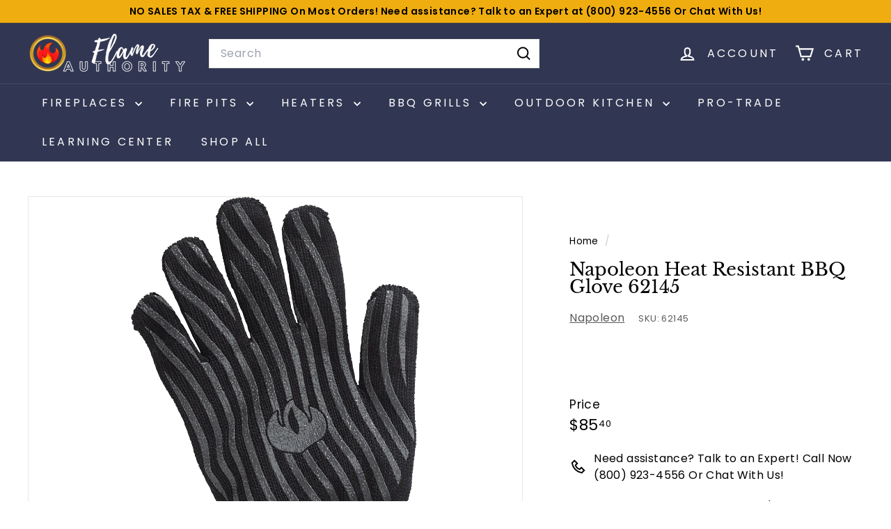

--- FILE ---
content_type: text/javascript;charset=UTF-8
request_url: https://searchserverapi1.com/recommendations?api_key=0v7s1J8P0V&recommendation_widget_key=7O7D8G6K5V5Z5D2&request_page=product&product_ids=6957818118188&recommendation_collection=&prepareVariantOptions=true&output=jsonp&callback=jQuery3710008299445992874466_1768480418177&_=1768480418178
body_size: 5528
content:
jQuery3710008299445992874466_1768480418177({"totalItems":883,"startIndex":0,"itemsPerPage":10,"currentItemCount":10,"recommendation":{"title":"Similar Products"},"items":[{"product_id":"7276233588780","original_product_id":"7276233588780","title":"RCS 48-Inch Wind Guard RWGL","description":"RCS 48-Inch Wind Guard RWGL Product Details  This wind guard will help prevent wind from coming in through the back of the grill which pushes the heat toward the front of the grill causing the control panel to overheat, LED's to melt, knobs to melt and\/or damage the gas valves. The wind guard bottom piece will slide under the back of the grill for stability.   Features:  Fits: RJC40A\/L, RON38A &amp; RON42A 304 Stainless Steel Assembly Required  Need assistance? Talk to an Expert at +1-800-923-4556 or email: support@flameauthority.com to get the best-suited Grill Accessories for your needs. Specifications:  Material: Stainless Steel  Width: 48\"  Height: 20 1\/2\"  Depth: 12\"   Check out the RCS 48-Inch Wind Guard RWGL now. Buy yours today! Available here at Flame Authority, your Trusted Dealer!","link":"\/products\/rcs-48-inch-wind-guard-rwgl","price":"551.0000","list_price":"744.5900","quantity":"1","product_code":"RWGL","image_link":"https:\/\/cdn.shopify.com\/s\/files\/1\/0354\/7607\/8636\/files\/rcs-48-inch-wind-guard-rwgl-36144790175788_large.png?v=1704833171","vendor":"Renaissance Cooking Systems","discount":"26","add_to_cart_id":"42369302036524","total_reviews":"0","reviews_average_score":"0","shopify_variants":[{"variant_id":"42369302036524","sku":"RWGL","barcode":"818236461614","price":"551.0000","list_price":"744.5900","taxable":"1","options":{"Title":"Default Title"},"available":"1","search_variant_metafields_data":[],"filter_variant_metafields_data":[],"image_link":"","image_alt":"","quantity_at_location_46220345388":"1000","quantity_total":"1000","link":"\/products\/rcs-48-inch-wind-guard-rwgl?variant=42369302036524"}],"shopify_images":["https:\/\/cdn.shopify.com\/s\/files\/1\/0354\/7607\/8636\/files\/rcs-48-inch-wind-guard-rwgl-36144790175788_large.png?v=1704833171","https:\/\/cdn.shopify.com\/s\/files\/1\/0354\/7607\/8636\/files\/rcs-48-inch-wind-guard-rwgl-36144790208556_large.png?v=1704833174"],"shopify_images_alt":["RCS 48-Inch Wind Guard RWGL","RCS 48-Inch Wind Guard RWGL"],"tags":"$200+[:ATTR:]200-1000[:ATTR:]2024 $400-1000[:ATTR:]Brand_Renaissance Cooking Systems[:ATTR:]Depth_0-30\"[:ATTR:]Grill Accessories[:ATTR:]Grill Accessories_Wind Guards[:ATTR:]Grill Wind Guards[:ATTR:]NO DISCOUNTS ALLOWED[:ATTR:]Price Range_$0-$999[:ATTR:]Product Type_Grill Accessories[:ATTR:]sg-GRILL ACCESSORIES[:ATTR:]Width_41-50\"","variant_skus":"RWGL","quantity_total":"1000","quantity_at_location_46220345388":"1000"},{"product_id":"7267672784940","original_product_id":"7267672784940","title":"Blaze Drip Tray Flame Guard For 4 Burner Gas Grills BLZ\u20104\u2010DPFG","description":"4 Burner Gas Grills Blaze Drip Tray Flame Guard BLZ\u20104\u2010DPFG Product Details  The Blaze Drip Tray Flame Guard is the perfect upgrade to your Blaze Grill. This product adds an extra layer of safety to your grill. This perforated piece sits inside of the drip tray to help reduce the chance of a grease fire in the pan. This product is included with the Blaze 32\" 4-Burner Marine Grade LTE Grill (approved for multi-user settings). Because of the frequent use of multi-user areas, this is an excellent extra safety feature to have included. While the Drip Tray Flame Guard comes included with the Blaze Marine Grade 316L 4-Burner LTE, it is also available to add onto any existing Blaze Grill as an extra safety feature!  Features:  Extra safety feature Helps to reduce the chance of grease fire in the drip tray Available for all Blaze Grills  Need assistance? Talk to an expert at +1-800-923-4556 or email support@flameauthority.com to get the best-suited accessories for your needs. Purchase the Blaze Drip Tray Flame Guard For 4 Burner Gas Grills BLZ\u20104\u2010DPFG today. Available here at Flame Authority, your trusted dealer!","link":"\/products\/blaze-drip-tray-flame-guard-for-4-burner-gas-grills-blz-4-dpfg","price":"106.8000","list_price":"120.2700","quantity":"1","product_code":"BLZ\u20104\u2010DPFG","image_link":"https:\/\/cdn.shopify.com\/s\/files\/1\/0354\/7607\/8636\/files\/blaze-drip-tray-flame-guard-for-4-burner-gas-grills-blz-4-dpfg-36028879339564_large.jpg?v=1703604671","vendor":"Blaze","discount":"11","add_to_cart_id":"42317858078764","total_reviews":"0","reviews_average_score":"0","shopify_variants":[{"variant_id":"42317858078764","sku":"BLZ\u20104\u2010DPFG","barcode":"","price":"106.8000","list_price":"120.2700","taxable":"1","options":{"Title":"Default Title"},"available":"1","search_variant_metafields_data":[],"filter_variant_metafields_data":[],"image_link":"","image_alt":"","quantity_at_location_46220345388":"1000","quantity_total":"1000","link":"\/products\/blaze-drip-tray-flame-guard-for-4-burner-gas-grills-blz-4-dpfg?variant=42317858078764"}],"shopify_images":["https:\/\/cdn.shopify.com\/s\/files\/1\/0354\/7607\/8636\/files\/blaze-drip-tray-flame-guard-for-4-burner-gas-grills-blz-4-dpfg-36028879339564_large.jpg?v=1703604671","https:\/\/cdn.shopify.com\/s\/files\/1\/0354\/7607\/8636\/files\/blaze-drip-tray-flame-guard-for-4-burner-gas-grills-blz-4-dpfg-36028879372332_large.png?v=1703604673"],"shopify_images_alt":["Blaze Drip Tray Flame Guard For 4 Burner Gas Grills BLZ\u20104\u2010DPFG","Blaze Drip Tray Flame Guard For 4 Burner Gas Grills BLZ\u20104\u2010DPFG"],"tags":"0-200[:ATTR:]2024 $0-400[:ATTR:]Brand_Blaze[:ATTR:]Built-In[:ATTR:]CAN APPLY DISCOUNT[:ATTR:]Grill Accessories[:ATTR:]Grill Accessories_Drip Pan Liners[:ATTR:]Grill Flame Guards[:ATTR:]Indoor\/Outdoor_Outdoor[:ATTR:]Installation Type_Built-In[:ATTR:]Outdoor[:ATTR:]Price Range_$0-$999[:ATTR:]Product Type_Grill Accessories[:ATTR:]SALESROCKET5[:ATTR:]sg-GRILL ACCESSORIES","variant_skus":"BLZ\u20104\u2010DPFG","quantity_total":"1000","quantity_at_location_46220345388":"1000"},{"product_id":"7267675799596","original_product_id":"7267675799596","title":"Blaze Drip Tray Flame Guard For 5 Burner Gas Grills BLZ\u20105\u2010DPFG","description":"5 Burner Gas Grills Blaze Drip Tray Flame Guard BLZ\u20105\u2010DPFG Product Details  The Blaze Drip Tray Flame Guard is the perfect upgrade to your Blaze Grill. This product adds an extra layer of safety to your grill. This perforated piece sits inside of the drip tray to help reduce the chance of a grease fire in the pan. This product is included with the Blaze 32\" 4-Burner Marine Grade LTE Grill (approved for multi-user settings). Because of the frequent use of multi-user areas, this is an excellent extra safety feature to have included. While the Drip Tray Flame Guard comes included with the Blaze Marine Grade 316L 4-Burner LTE, it is also available to add onto any existing Blaze Grill as an extra safety feature!  Features:  Extra safety feature Helps to reduce the chance of grease fire in the drip tray Available for all Blaze Grills  Need assistance? Talk to an expert at +1-800-923-4556 or email support@flameauthority.com to get the best-suited accessories for your needs. Purchase the Blaze Drip Tray Flame Guard For 5 Burner Gas Grills BLZ\u20105\u2010DPFG today. Available here at Flame Authority, your trusted dealer!","link":"\/products\/blaze-drip-tray-flame-guard-for-5-burner-gas-grills-blz-5-dpfg","price":"119.9900","list_price":"135.1200","quantity":"1","product_code":"BLZ\u20105\u2010DPFG","image_link":"https:\/\/cdn.shopify.com\/s\/files\/1\/0354\/7607\/8636\/files\/blaze-drip-tray-flame-guard-for-5-burner-gas-grills-blz-5-dpfg-36028912992300_large.jpg?v=1703605751","vendor":"Blaze","discount":"11","add_to_cart_id":"42317882359852","total_reviews":"0","reviews_average_score":"0","shopify_variants":[{"variant_id":"42317882359852","sku":"BLZ\u20105\u2010DPFG","barcode":"","price":"119.9900","list_price":"135.1200","taxable":"1","options":{"Title":"Default Title"},"available":"1","search_variant_metafields_data":[],"filter_variant_metafields_data":[],"image_link":"","image_alt":"","quantity_at_location_46220345388":"999","quantity_total":"999","link":"\/products\/blaze-drip-tray-flame-guard-for-5-burner-gas-grills-blz-5-dpfg?variant=42317882359852"}],"shopify_images":["https:\/\/cdn.shopify.com\/s\/files\/1\/0354\/7607\/8636\/files\/blaze-drip-tray-flame-guard-for-5-burner-gas-grills-blz-5-dpfg-36028912992300_large.jpg?v=1703605751","https:\/\/cdn.shopify.com\/s\/files\/1\/0354\/7607\/8636\/files\/blaze-drip-tray-flame-guard-for-5-burner-gas-grills-blz-5-dpfg-36028913057836_large.png?v=1703605753"],"shopify_images_alt":["Blaze Drip Tray Flame Guard For 5 Burner Gas Grills BLZ\u20105\u2010DPFG","Blaze Drip Tray Flame Guard For 5 Burner Gas Grills BLZ\u20105\u2010DPFG"],"tags":"0-200[:ATTR:]2024 $0-400[:ATTR:]Brand_Blaze[:ATTR:]Built-In[:ATTR:]CAN APPLY DISCOUNT[:ATTR:]Grill Accessories[:ATTR:]Grill Accessories_Drip Pan Liners[:ATTR:]Grill Flame Guards[:ATTR:]Indoor\/Outdoor_Outdoor[:ATTR:]Installation Type_Built-In[:ATTR:]Outdoor[:ATTR:]Price Range_$0-$999[:ATTR:]Product Type_Grill Accessories[:ATTR:]SALESROCKET5[:ATTR:]sg-GRILL ACCESSORIES","variant_skus":"BLZ\u20105\u2010DPFG","quantity_total":"999","quantity_at_location_46220345388":"999"},{"product_id":"5446906216492","original_product_id":"5446906216492","title":"Primo Oval Junior Ceramic Top Replacement Part PG0177402","description":"This is a replacement part for Primo Oval Junior Ceramic Top.","link":"\/products\/primo-oval-junior-ceramic-top-pg0177402","price":"594.0000","list_price":"802.7000","quantity":"1","product_code":"PG0177402","image_link":"https:\/\/cdn.shopify.com\/s\/files\/1\/0354\/7607\/8636\/products\/primo-oval-junior-ceramic-top-replacement-part-pg0177402-28243415892012_large.jpg?v=1621262444","vendor":"Primo","discount":"26","add_to_cart_id":"34826460790828","total_reviews":"0","reviews_average_score":"0","shopify_variants":[{"variant_id":"34826460790828","sku":"PG0177402","barcode":"5054424314163","price":"594.0000","list_price":"802.7000","taxable":"1","options":{"Title":"Default Title"},"available":"1","search_variant_metafields_data":[],"filter_variant_metafields_data":[],"image_link":"","image_alt":"","quantity_at_location_46220345388":"1000","quantity_total":"1000","link":"\/products\/primo-oval-junior-ceramic-top-pg0177402?variant=34826460790828"}],"shopify_images":["https:\/\/cdn.shopify.com\/s\/files\/1\/0354\/7607\/8636\/products\/primo-oval-junior-ceramic-top-replacement-part-pg0177402-28243415892012_large.jpg?v=1621262444"],"shopify_images_alt":["Primo Oval Junior Ceramic Top Replacement Part PG0177402"],"tags":"$200+[:ATTR:]200-1000[:ATTR:]2024 $400-1000[:ATTR:]ADD 279[:ATTR:]all[:ATTR:]Brand_Primo[:ATTR:]CAN APPLY DISCOUNT[:ATTR:]EK 0-400[:ATTR:]Grill Accessories[:ATTR:]Grills[:ATTR:]Parts[:ATTR:]PRCOUPON[:ATTR:]Price Range_$0-$999[:ATTR:]Primo[:ATTR:]shop all","variant_skus":"PG0177402","quantity_total":"1000","quantity_at_location_46220345388":"1000"},{"product_id":"7269998624812","original_product_id":"7269998624812","title":"Bull Grills Natural Gas Pizza Oven Conversion Kit 77653","description":"Bull Grills Natural Gas Pizza Oven Conversion Kit 77653 Product Details  Bull BG-77653 Natural Gas Conversion Kit for Pizza Oven provides the necessary components for converting the Bull pizza oven to natural gas operation. Features:   For use with Bull Pizza Oven   Manuals:  Bull Product Warranties Assembly and Installation Instructions For Bull Grills Pizza Oven Cart 77651 Specification Sheet for Bull Grills Pizza Oven Cart 77651  Need assistance? Talk to an Expert at +1-800-923-4556 or email: support@flameauthority.com to get the best-suited Grill Accessories for your needs.  Specifications:    Weight (Pounds): 1  Buy Bull Grills Natural Gas Pizza Oven Conversion Kit 77653 Now! Available here at Flame Authority, your Trusted Dealer","link":"\/products\/bull-grills-natural-gas-pizza-oven-conversion-kit-77653","price":"237.5800","list_price":"0.0000","quantity":"1","product_code":"77653","image_link":"https:\/\/cdn.shopify.com\/s\/files\/1\/0354\/7607\/8636\/files\/bull-grills-natural-gas-pizza-oven-conversion-kit-77653-36054935699500_large.jpg?v=1703888002","vendor":"Bull Grills","discount":"0","add_to_cart_id":"42327138172972","total_reviews":"0","reviews_average_score":"0","shopify_variants":[{"variant_id":"42327138172972","sku":"77653","barcode":"","price":"237.5800","list_price":"0.0000","taxable":"1","options":{"Title":"Default Title"},"available":"1","search_variant_metafields_data":[],"filter_variant_metafields_data":[],"image_link":"","image_alt":"","quantity_at_location_46220345388":"1000","quantity_total":"1000","link":"\/products\/bull-grills-natural-gas-pizza-oven-conversion-kit-77653?variant=42327138172972"}],"shopify_images":["https:\/\/cdn.shopify.com\/s\/files\/1\/0354\/7607\/8636\/files\/bull-grills-natural-gas-pizza-oven-conversion-kit-77653-36054935699500_large.jpg?v=1703888002","https:\/\/cdn.shopify.com\/s\/files\/1\/0354\/7607\/8636\/files\/bull-grills-natural-gas-pizza-oven-conversion-kit-77653-36054935633964_large.jpg?v=1703887996","https:\/\/cdn.shopify.com\/s\/files\/1\/0354\/7607\/8636\/files\/bull-grills-natural-gas-pizza-oven-conversion-kit-77653-36054935568428_large.jpg?v=1703887990","https:\/\/cdn.shopify.com\/s\/files\/1\/0354\/7607\/8636\/files\/bull-grills-natural-gas-pizza-oven-conversion-kit-77653-36054935601196_large.jpg?v=1703887994","https:\/\/cdn.shopify.com\/s\/files\/1\/0354\/7607\/8636\/files\/bull-grills-natural-gas-pizza-oven-conversion-kit-77653-36054935666732_large.jpg?v=1703887999"],"shopify_images_alt":["Bull Grills Natural Gas Pizza Oven Conversion Kit 77653","Bull Grills Natural Gas Pizza Oven Conversion Kit 77653","Bull Grills Natural Gas Pizza Oven Conversion Kit 77653","Bull Grills Natural Gas Pizza Oven Conversion Kit 77653","Bull Grills Natural Gas Pizza Oven Conversion Kit 77653"],"tags":"2024 $0-400[:ATTR:]Brand_Bull Grills[:ATTR:]Grill Accessories[:ATTR:]NO DISCOUNTS ALLOWED[:ATTR:]Pizza Oven Accessories[:ATTR:]Pizza Oven Conversion Kits[:ATTR:]Price Range_$0-$999[:ATTR:]Product Type_Pizza Oven Accessories[:ATTR:]sg-s-CONVERSION KIT","variant_skus":"77653","quantity_total":"1000","quantity_at_location_46220345388":"1000"},{"product_id":"6919448559660","original_product_id":"6919448559660","title":"Summerset Surface Mount Enclosure to House ESTOP1-0H Timers - ESTOP-RM-KIT","description":"Summerset Surface Mount Enclosure to House ESTOP1-0H Timers - ESTOP-RM-KIT Review Are you looking for a mounting enclosure for your Summerset ESTOP1-0H Timers? Here is the Summerset Surface Mount Enclosure to House ESTOP1-0H Timers - ESTOP-RM-KIT just for you! Available here at Flame Authority your trusted dealer!  Surface Mount Enclosure designed to house ESTOP1-0H and ESTOP2-5H Timers. The enclosure is constructed of 304 Stainless Steel. *ESTOP-TIMER sold separately Order here: Summerset 1-Hour Mechanical Timer with Manual Emergency Shut-off ESTOP1-0H Need assistance? Talk to an Expert at +1-800-923-4556 or email: support@flameauthority.com to get the best-suited Accessories for your needs. Shop the Summerset Surface Mount Enclosure to House ESTOP1-0H Timers - ESTOP-RM-KIT at Flame Authority, your trusted dealer!","link":"\/products\/summerset-surface-mount-enclosure-to-house-estop1-0h-timers-estop-rm-kit","price":"128.7000","list_price":"173.9200","quantity":"1","product_code":"ESTOP-RM-KIT","image_link":"https:\/\/cdn.shopify.com\/s\/files\/1\/0354\/7607\/8636\/files\/summerset-surface-mount-enclosure-to-house-estop1-0h-timers-estop-rm-kit-34634460594220_large.jpg?v=1692126791","vendor":"Summerset","discount":"26","add_to_cart_id":"40564781252652","total_reviews":"0","reviews_average_score":"0","shopify_variants":[{"variant_id":"40564781252652","sku":"ESTOP-RM-KIT","barcode":"696447328533","price":"128.7000","list_price":"173.9200","taxable":"1","options":{"Title":"Default Title"},"available":"1","search_variant_metafields_data":[],"filter_variant_metafields_data":[],"image_link":"","image_alt":"","quantity_at_location_46220345388":"1000","quantity_total":"1000","link":"\/products\/summerset-surface-mount-enclosure-to-house-estop1-0h-timers-estop-rm-kit?variant=40564781252652"}],"shopify_images":["https:\/\/cdn.shopify.com\/s\/files\/1\/0354\/7607\/8636\/files\/summerset-surface-mount-enclosure-to-house-estop1-0h-timers-estop-rm-kit-34634460594220_large.jpg?v=1692126791","https:\/\/cdn.shopify.com\/s\/files\/1\/0354\/7607\/8636\/products\/summerset-surface-mount-enclosure-to-house-estop1-0h-timers-estop-rm-kit-31160304599084_large.jpg?v=1692126664"],"shopify_images_alt":["Summerset Surface Mount Enclosure to House ESTOP1-0H Timers - ESTOP-RM-KIT","Summerset Surface Mount Enclosure to House ESTOP1-0H Timers - ESTOP-RM-KIT"],"tags":"0-200[:ATTR:]2024 $0-400[:ATTR:]Accessories[:ATTR:]all[:ATTR:]Brand_Summerset[:ATTR:]Built-In[:ATTR:]EK 0-400[:ATTR:]Grill Accessories[:ATTR:]Grill Controls[:ATTR:]Indoor\/Outdoor_Outdoor[:ATTR:]Installation Type_Built-In[:ATTR:]NO DISCOUNTS ALLOWED[:ATTR:]Outdoor[:ATTR:]Price Range_$0-$999[:ATTR:]Product Type_Grill Accessories[:ATTR:]shop all","variant_skus":"ESTOP-RM-KIT","quantity_total":"1000","quantity_at_location_46220345388":"1000"},{"product_id":"5446909100076","original_product_id":"5446909100076","title":"Primo Fredstone Baking Stone Natural Finish Round (19-In) PG00353","description":"Primo Fredstone Baking Stone Natural Finish Round (19-In) PG00353 Product Details  Primo Natural Finish Fredstone Round Baking Stone for Oval XL 400, 19-Inch Diameter lets you achieve brick-oven quality for a fraction of the price on your Primo grill. Invented by Danish baker Frederik S\u00f8rensen, this lightweight, porous ceramic stone helps you grill the perfect pizza with any of the larger Primo grills. It makes an excellent tool for any BBQ enthusiast looking to expand their grilling repertoire. Features:  Porcelain Coating - Ensures a non-stick surface while protecting the heavy duty ceramics  Ceramic Construction - Heavy duty ceramics hold heat extremely well and ensures durability  High Heat Design - Can withstand temperatures up to 2000 degrees Fahrenheit  For Use With - Works with any kamado-style grill with a diameter of 18 inches or more  Manuals:  Primo Grills Brochure Primo Owner's Manual  Need assistance? Talk to an Expert at +1-800-923-4556 or email: support@flameauthority.com to get the best-suited Grill Accessories for your needs. Specifications:   Material: Porcelain Coated Ceramic    Weight: (Pounds) 5    Overall Diameter: 19-Inches  Hurry and Purchase Primo Fredstone Baking Stone Natural Finish Round (19-In) PG00353, available at a very affordable price only at Flame Authority!","link":"\/products\/primo-fredstone-baking-stone-natural-finish-round-19-in-for-xl-pg00353","price":"199.0000","list_price":"268.9200","quantity":"1","product_code":"PG00353","image_link":"https:\/\/cdn.shopify.com\/s\/files\/1\/0354\/7607\/8636\/products\/primo-fredstone-baking-stone-natural-finish-round-19-in-pg00353-28182864134188_large.jpg?v=1628049000","vendor":"Primo","discount":"26","add_to_cart_id":"34826463674412","total_reviews":"0","reviews_average_score":"0","shopify_variants":[{"variant_id":"34826463674412","sku":"PG00353","barcode":"866363020044","price":"199.0000","list_price":"268.9200","taxable":"1","options":{"Title":"Default Title"},"available":"1","search_variant_metafields_data":[],"filter_variant_metafields_data":[],"image_link":"","image_alt":"","quantity_at_location_46220345388":"1000","quantity_total":"1000","link":"\/products\/primo-fredstone-baking-stone-natural-finish-round-19-in-for-xl-pg00353?variant=34826463674412"}],"shopify_images":["https:\/\/cdn.shopify.com\/s\/files\/1\/0354\/7607\/8636\/products\/primo-fredstone-baking-stone-natural-finish-round-19-in-pg00353-28182864134188_large.jpg?v=1628049000","https:\/\/cdn.shopify.com\/s\/files\/1\/0354\/7607\/8636\/products\/primo-fredstone-baking-stone-natural-finish-round-19-in-pg00353-28182862987308_large.jpg?v=1628049000"],"shopify_images_alt":["Primo Fredstone Baking Stone Natural Finish Round (19-In) PG00353","Primo Fredstone Baking Stone Natural Finish Round (19-In) PG00353"],"tags":"0-200[:ATTR:]2024 $0-400[:ATTR:]Accessories[:ATTR:]all[:ATTR:]Brand_Primo[:ATTR:]CAN APPLY DISCOUNT[:ATTR:]EK 0-400[:ATTR:]Grill Accessories[:ATTR:]Grill Accessories_Baking Stones[:ATTR:]Grill Pizza Stones[:ATTR:]Grills[:ATTR:]PRCOUPON[:ATTR:]Price Range_$0-$999[:ATTR:]Primo[:ATTR:]Product Type_Grill Accessories[:ATTR:]sg-GRILL ACCESSORIES[:ATTR:]shop all","variant_skus":"PG00353","quantity_total":"1000","quantity_at_location_46220345388":"1000"},{"product_id":"7269092327468","original_product_id":"7269092327468","title":"Bull Grills 38\" Brahma Cart and Grill Weather Cover 55005B","description":"Bull Grills 38\" Brahma Cart and Grill Weather Cover 55005B Product Details  The Bull Grills 38\" Brahma Cart and Grill Weather Cover 55005B is a protective cover designed specifically for the Bull Grills 38\" Brahma Cart, which includes the grill. This weather cover is tailored to fit this particular grill model snugly.  Features:  Adjustable drawcord to cinch cover tight Elastic hem around bottom for snug fit Double stitched seams for extra durability Superior dirt, dust, and UV-resistance Black Only  Lined with Felt on the inside to keep your Grill Scratch Free  Manuals:  Bull Product Warranties  Need assistance? Talk to an Expert at +1-800-923-4556 or email: support@flameauthority.com to get the best-suited Covers for your needs.  Specifications:    Material: Vinyl    Weight: (Pounds) 5    Box Width: 3\"    Box Length: 14\"    Box Height: 15\"  Buy Bull Grills 38\" Brahma Cart and Grill Weather Cover 55005B Now! Available here at Flame Authority, your Trusted Dealer","link":"\/products\/bull-grills-38-brahma-cart-and-grill-weather-cover-55005b","price":"746.4900","list_price":"0.0000","quantity":"1","product_code":"55005B","image_link":"https:\/\/cdn.shopify.com\/s\/files\/1\/0354\/7607\/8636\/files\/bull-grills-38-brahma-cart-and-grill-weather-cover-55005b-36047695740972_large.png?v=1703809871","vendor":"Bull Grills","discount":"0","add_to_cart_id":"42323740917804","total_reviews":"0","reviews_average_score":"0","shopify_variants":[{"variant_id":"42323740917804","sku":"55005B","barcode":"","price":"746.4900","list_price":"0.0000","taxable":"1","options":{"Title":"Default Title"},"available":"1","search_variant_metafields_data":[],"filter_variant_metafields_data":[],"image_link":"","image_alt":"","quantity_at_location_46220345388":"1000","quantity_total":"1000","link":"\/products\/bull-grills-38-brahma-cart-and-grill-weather-cover-55005b?variant=42323740917804"}],"shopify_images":["https:\/\/cdn.shopify.com\/s\/files\/1\/0354\/7607\/8636\/files\/bull-grills-38-brahma-cart-and-grill-weather-cover-55005b-36047695740972_large.png?v=1703809871"],"shopify_images_alt":["Bull Grills 38\" Brahma Cart and Grill Weather Cover 55005B"],"tags":"0-200[:ATTR:]2024 $0-400[:ATTR:]Brand_Bull Grills[:ATTR:]Grill Accessories[:ATTR:]Grill Accessories_Covers[:ATTR:]Grill Covers[:ATTR:]NO DISCOUNTS ALLOWED[:ATTR:]Price Range_$0-$999[:ATTR:]Product Type_Grill Accessories[:ATTR:]sg-m-COVERS","variant_skus":"55005B","quantity_total":"1000","quantity_at_location_46220345388":"1000"},{"product_id":"6957833650220","original_product_id":"6957833650220","title":"Napoleon Abrasive Grill Scrubber 62003","description":"Napoleon Abrasive Grill Scrubber 62003 Review  Seeking a glove for professional use of the grill? Check out Napoleon Abrasive Grill Scrubber 62003 which is perfectly made for you!                                                                                                                                                                          Napoleon met the necessity for cleaning porcelain-coated cast iron cooking grids without causing damage. Anyone who owns a barbecue with porcelain-coated cast iron cooking grids needs Napoleon's Abrasive Scrubber as a necessary grill maintenance tool. These grids can be safely cleaned with the Abrasive Scrubber without harming the finish. The handle is designed for a secure grasp and more leverage in those particularly tight spaces.                 FEATURES:   Easy to Use Protects Cooking Grids Comfort Grip Handle Protects Cooking Grids     Specifications:     Manufacturer: Napoleon   MPN: 62003   Recommended with use of the following:  Napoleon 2-Sided Porcelain-Enameled Cast Iron Griddle for Prestige Prestige PRO 500 56041 Napoleon 2-Sided Porcelain-enameled Cast Iron Griddle for Rogue 425-1,525-1,625-1 56426                                                                                                                                                            Purchase your Napoleon Abrasive Grill Scrubber 62003. Buy yours here in Flame Authority!","link":"\/products\/napoleon-abrasive-grill-scrubber-62003","price":"74.2000","list_price":"0.0000","quantity":"1","product_code":"62003","image_link":"https:\/\/cdn.shopify.com\/s\/files\/1\/0354\/7607\/8636\/products\/napoleon-abrasive-grill-scrubber-62003-31579435597868_large.jpg?v=1663782383","vendor":"Napoleon","discount":"0","add_to_cart_id":"40689535287340","total_reviews":"0","reviews_average_score":"0","shopify_variants":[{"variant_id":"40689535287340","sku":"62003","barcode":"629162620033","price":"74.2000","list_price":"0.0000","taxable":"1","options":{"Title":"Default Title"},"available":"1","search_variant_metafields_data":[],"filter_variant_metafields_data":[],"image_link":"","image_alt":"","quantity_at_location_46220345388":"1000","quantity_total":"1000","link":"\/products\/napoleon-abrasive-grill-scrubber-62003?variant=40689535287340"}],"shopify_images":["https:\/\/cdn.shopify.com\/s\/files\/1\/0354\/7607\/8636\/products\/napoleon-abrasive-grill-scrubber-62003-31579435597868_large.jpg?v=1663782383","https:\/\/cdn.shopify.com\/s\/files\/1\/0354\/7607\/8636\/products\/napoleon-abrasive-grill-scrubber-62003-31579435565100_large.jpg?v=1663782379"],"shopify_images_alt":["Napoleon Abrasive Grill Scrubber 62003","Napoleon Abrasive Grill Scrubber 62003"],"tags":"0-200[:ATTR:]2024 $0-400[:ATTR:]Brand_Napoleon[:ATTR:]CAN APPLY DISCOUNT[:ATTR:]Depth_0-30\"[:ATTR:]Diameter_0-30\"[:ATTR:]EK 0-400[:ATTR:]Grill Accessories[:ATTR:]Grill Accessories_Scrubbers[:ATTR:]Grilling Tools[:ATTR:]Height_0-30\"[:ATTR:]Indoor\/Outdoor_Outdoor[:ATTR:]Napoleon Grills[:ATTR:]Outdoor[:ATTR:]Price Range_$0-$999[:ATTR:]Product Type_Grill Accessories[:ATTR:]sg-GRILL ACCESSORIES[:ATTR:]Width_0-30\"","variant_skus":"62003","quantity_total":"1000","quantity_at_location_46220345388":"1000"},{"product_id":"7236320788524","original_product_id":"7236320788524","title":"Broilmaster Flare Buster Flat Ceramic Pad DPA117","description":"Broilmaster Flare Buster Flat Ceramic Pad DPA117 Product Details  Flare Buster flavor enhancers provide exceptional heat distribution when used with your Broilmaster grill. They also protect the burner from any food drippings to reduce flare-ups. Features:  Flare-Up Prevention: Enhanced Heat Distribution Durable Easy Installation Fit For P4, D4, H4   Manual:  Flare Busters Ceramic Flavor Enhancer Manual   Need assistance? Talk to an Expert at +1-800-923-4556 or email: support@flameauthority.com to get the best-suited Grill Accessories for your needs. Specifications:   Weight: 3.5 lbs  Hurry and complete that Island grill set up with the Broilmaster Flare Buster Flat Ceramic Pad DPA117 available at a very affordable price only at Flame Authority!","link":"\/products\/broilmaster-flare-buster-flat-ceramic-pad-dpa117","price":"68.0000","list_price":"91.8900","quantity":"1","product_code":"DPA117","image_link":"https:\/\/cdn.shopify.com\/s\/files\/1\/0354\/7607\/8636\/files\/broilmaster-flare-buster-flat-ceramic-pad-dpa117-35716880334892_large.png?v=1700430730","vendor":"BroilMaster","discount":"26","add_to_cart_id":"42114966978604","total_reviews":"0","reviews_average_score":"0","shopify_variants":[{"variant_id":"42114966978604","sku":"DPA117","barcode":"5316604110645","price":"68.0000","list_price":"91.8900","taxable":"1","options":{"Title":"Default Title"},"available":"1","search_variant_metafields_data":[],"filter_variant_metafields_data":[],"image_link":"","image_alt":"","quantity_at_location_46220345388":"1000","quantity_total":"1000","link":"\/products\/broilmaster-flare-buster-flat-ceramic-pad-dpa117?variant=42114966978604"}],"shopify_images":["https:\/\/cdn.shopify.com\/s\/files\/1\/0354\/7607\/8636\/files\/broilmaster-flare-buster-flat-ceramic-pad-dpa117-35716880334892_large.png?v=1700430730"],"shopify_images_alt":["Broilmaster Flare Buster Flat Ceramic Pad DPA117 | Flame Authority - Trusted Dealer"],"tags":"0-200[:ATTR:]2024 $0-400[:ATTR:]Brand_BroilMaster[:ATTR:]BroilMaster Classic[:ATTR:]CAN APPLY DISCOUNT[:ATTR:]Grill Accessories[:ATTR:]PRCOUPON[:ATTR:]Price Range_$0-$999[:ATTR:]Product Type_Grill Accessories[:ATTR:]sg-GRILL ACCESSORIES","variant_skus":"DPA117","quantity_total":"1000","quantity_at_location_46220345388":"1000"}]});

--- FILE ---
content_type: application/javascript; charset=utf-8
request_url: https://searchanise-ef84.kxcdn.com/preload_data.0v7s1J8P0V.js
body_size: 13911
content:
window.Searchanise.preloadedSuggestions=['gas logs','pizza oven','fire magic','electric fireplace','dynasty fireplaces','the outdoor plus','fire pit','mont alpi','napoleon al','ventless gas fireplace','real fyre','gas log set','wildfire outdoor','direct vent','primo rotisserie','remote control','fire pit cover','broilmaster grills','warming trends','primo accessories','wood stove','vent free','wood burning stove','propane fireplace','hpc fire','buck stove','gas stove','empire heater','fire glass','24 ventless gas logs','grand canyon','american made grills','fire bowl','napoleon grills','fire & water bowls','patio heater','empire white mountain hearth','b vent gas fireplace','amantii electric fireplaces','h burner','bromic heater','log set','dimplex bold','linear fireplace','gas fireplace','broil king','see through','bio flame','corner gas fireplace','linear fireplaces gas','replacement parts','empire stove','real fyre 16','golden blount','corner fireplace','fireplace insert','water bowls','vent free natural gas log set','see through direct vent','wall furnace','trim kit','ventless gas logs','direct vent fireplaces','fireplace mantels','wood stoves','electric grill','refractory panels','heatmaster vent free','grill cart','renaissance cooking system','linear fireplaces','outdoor fireplace','pellet stove','modern flames','napoleon prestige pro 500','wind guard','patio heaters','freestanding gas fireplaces','gas valve','chimney pipe','dimplex electric fireplace','firegear fire pit kit','real fyre vented logs','napoleon fireplace','fire and water bowl','hpc fire has ignition','lava rock','72"drop in burner','non-combustible mantel','white mountain hearth','3 sided gas fireplace','kitchen island','electronic ignition','tube heaters','timber stove','grand canyon weathered oak','vent free gas fireplace','superior fireplaces','gas pizza oven','electric fireplace inserts','american made grill','g46 24 inch','hpc vent','outdoor heaters','thor kitchen','dimplex opti-myst','double sided fireplace','blaze professional','30 in square','metal surrounds','72 electric fireplaces','pellet grill','american fyre designs','stainless steel grills','fireplace with tv stand','fire pits','water jacket','media wall','true flame','lava rocks','marquis bentley','ceramic logs','grill cabinet','firegear accessories','linear gas fireplace','floor furnace','empire heating system','ventless stove','blaze 32 4-burner lte gas grill with built-in lighting blz-4lte2','fire magic echelon diamond','firegear pro','ventless gas inserts','fire tower','free standing propane fireplace','indoor fireplace gas inserts','peterson real fyre','42 direct vent','napoleon freestanding natural gas grills','remote control for','fire pit vent','torpedo burner','hearth pad','fireplace surrounds','72 inch linear fireplace','primo xl','see through fireplace','access door','mason lite','pizza ovens','sierra flame','b vent','our dealers','36 inch real fire golden oak','kokomo grills','le griddle','majestic lanai 48 outdoor','fire pit glass','tv stand','primo cart','beefeater signature','aluminum spun bowl','bromic 6000w','wood burning stove with oven','60 fire pan','50 inch electric wall mounted fireplace without a heater','lava stones','vent kit','modern flames orion 60','bio ethanol','ice maker','renaissance grill','napoleon alluravision','blaze kamado','wood burning insert','sunstar heater','ventless fireplace corner','hestan doors','gas linear','empire natural gas heater','post mount grills','modern home products','the outdoor greatroom','zero clearance gas fireplace','zero clearance','bromic tungsten smart-heat electric 4000w outdoor heater bh0420032 44 black','electric fireplace black','black stainless steel drawers','24 ventless gas log sets logs','grand canyon burner','lexington hearth','32 inch grill cart','freestanding grills','astria vent pipe','infrared fireplaces','15 undercounter ice maker','ultra thin fireplace','drop in single','secure vent','square fire pit','astria fireplace','ventless gas log','monessen artisan 48 vent free gas fireplace avfl48 natural gas','vent free burner','round pan','hpc linear burner','hpc 30 square pan','access door 12 x 24','gas insert','charcoal grill','gas fireplace insert','slope glaze burner','primo firebox','conversion kit','best 42 gas fireplace','majestic ruby','ceramic gas logs','wood fire pits','empire wall heater','24 inch fireplace','60 direct vent fireplace','grand canyon weathered oak vent free','free standing gas fireplace','napoleon vector','mont alpi cart','fire pit ignition systems 36-inch electronic','heat n glo','empire log','electric logs','carol rose','glass media','real fyre vented 45 burner','see thru','napoleon prestige 500','arched fireplaces','napoleon vent kit','grand canyon 60 inch','sold out','stainless steel door','free standing gas fireplace stove','natural gas outdoor grills','glass door','mont alpi 805','two sided','modern flames 36 redstone','primo oval','glass burner','fire brick','real fyre pilot','chimney cap','island grill','blaze power burner','paver vent','electric fireplace tv stand','3 sided fireplace','72 linear fireplace','simplifire allusion','pizza oven door','42 electric fireplace','freestanding electric fireplace','primo kamado','beefeater s3000','wood burning','ignition system','gas log sets','napoleon electric fireplace','phoenix grills','amber glo','ir energy','buck stove model 34','true north','brick liners','dimplex ignitexl','fire pit spark igniter','hpc fire bowl','media console','grill island','heater cover','thor package','blaze grill cover','wood burning fireplace','firegear vent','vented gas logs','fireplace lps-5614','hpc penta','flat top','refractory panels 42 inch','24 linear vent free gas fireplace','ceramic firebox','side burner','enclave 34-inch','glass media colors','42 inch vent free','charred oak','iron strike','vent free gas fireplace insert','blaze griddle','30 ventless logs and burner','36 inch bric liner','infrared burner','wood burning inserts','hpc bowl pan','the bio flame','astria ventless fireplace indoor','heat master','modern flame','heatilator icon 80','pellet stove insert','flex frame','insulated jacket','wall mount fireplace','three sided fireplace','ventless gas logs only','napoleon wood stove','50 inch linear','ethanol fireplace','ng to lp conversion','electric fireplace no heat','wood burning fireplace inserts','fireplace log set','wood fireplace insert','fireplace doors','natural gas bbq gril','50 inch gas ventless','radiant tube heater','direct vent gas fireplace','vent-free indoor glass','real fyre 24 split oak','surrounds with hearth','indoor and outdoor','nectre n550','stainless counter top','kamado built-in','griddle carts','simplifire scion 78 electric fireplace sf-sc78-bk','american outdoor natural gas grills','indoor/outdoor fireplaces','heat and glo','heatmaster vented','empire tahoe','majestic meridian','napoleon venting kit','simplifire 50 inch','vent hoods','heatilator fireplace','36 in pain','all weather outdoor switch','log sets','ventless electric fireplaces','fire water bowls','simplifire scion','rcs burners','american hearth','brass fire pit burner','grand canyon arizona weathered fire pit','2-inch log riser','fire pit insert','built in grill covers','napoleon grill','linear electric fireplaces','electric heater','flex line','24 inch gas fireplace','hestan power burner','kamado gas','osburn matrix','linear gas fireplaces indoor','water vapor','napoleon direct vent','delta heat','searing station','firegear round pan','fire pits hpc','140 btu burner kit fire','thor ice makers','twin eagles','golden blount fireplace','indoor/outdoor kit','36 direct vent gas inserts','linear t burner 96','18 inch ventless','flue pipe','aspire by bbq','chas-24 charred aged split','golden fireplace','fireplace screens','bromic platinum smart-heat electric 3400w','island grills','fireplace burner','installation video','gas logs 24','gas heaters','replacement logs','penta torpedo','drop in h burner gas outdoor pan','infratech 4000w','fireplace frame','napoleon 42 inch direct vent gas','hearth pads','electric fireplace 60 inches','grand canyon vent less','real fyre log','fire pit pan','dimplex 40 opti‐myst pro 1000mm cassette cdfi1000-pro','electric ignition','weather cover','dimplex opti-myst 60','indoor corner','real fyre gas logs 16','heat shield','coal stove','gas logs see-thru','heatmaster log sets','direct vent drl2055','insert surround','light kit','stove pipe','marquis by kingsman bentley 34-inch zero clearance direct vent gas fireplace zcv34','osburn inspire 2000','blaze pro','30 built in gas bbq','fireplace system','fireplace liners','kamado grills','portable grill','24 square fire pit insert','wall system','round flat pan','drop-in pan','fire pit electric','blaze kamado grill','hearthrite 30000 btu heater','empire gas wood stoves','fireplace surround','2 sided electric','accessories for the primo','20 vent free','fire bowls','dimplex xl','built in grill','fire pit cover lid','fire pit pans','empire gas','free standing electric fireplaces','broilmaster lid','marquis by kingsman bentley','modern flames media set','fireplace sa42r','crystal for fireplace','48 electric fireplace','copper glass','hearthrite propane','napoleon log set','superior log set','fire place grate','rectangle fire pit','wall vent','24v ignition kit','access trueflame','marquis bentley 42','48 inch fire pit kits','infratech element','small electric fireplace','firepit media','aspire by hestan','napoleon altitude surround with hearth','interior panel','estop-rm-kit surface mount','120v heater wall mount','dimplex multi-fire xd','pvc vented','monessen 42 vent free firebox','peterson g45','ventless gas','ventless log set','fire table','empire heating systems','real fyre charred oak','wood stove pipe','grand canyon 48','open front gas fireplace','vent free gas burner','grand canyon fire pit','wall furnace top vent counterflow','blaze grill','griddle cover','continental linear fireplace','electronic ignition kit','2 sided propane gas logs','power burner','bbq island','freestanding gas fireplace','electric ceiling mount garage heater','ethanol fireplace inserts','media wall system','vertical fireplace','buck stove model 1127','osburn 2000 insert','cazo fire','25 flat round pan match lit','majestic fireplace insert','amantii tru-view-xl-xt 40 electric fireplace 40-trv-xt-xl','buck stove model 384','contemporary burner','consumer pri','fireplace mesh screen','napoleon s25i','icon grills','fire box','fyre spheres','empire direct vent','propane h burner','beefeater signature s3000s 38 5-burner standard built-in barbecue grill 12850','real fyre vent free','30 vented logs','napoleon hearth','empire conversion kit','empire rushmore','hearth riser','firegear pan','everdure furnace','grill islands','fireplace wall unit kit','real fyre 24-inch vented gas logs','blaze refrigerator','120v gas valve','grill table','electronic ignition fireplace','rocks for fireplace','grand canyon burner 24','napoleon vector series','fireplace electric 40','hpc 30 square','non combustible mantel','primo xl firebox','blaze lte','round fire pit cover','zero clearance wood burning fireplace','blaze portable','peterson real fyre 30-inch charred oak gas log set g31','bromic tungsten portable heater','paver vent kit','epa rated wood fireplace','fire rock','see-through outdoor','modern flames landscape pro slim 68','kozy heat','propane grills','outdoor greatroom company','blaze prelude','vent free gas linear','glass wind guard','3 sided fireplace inserts','steel pipe','unfinished fire pit','h burner torpedo','majestic echelon','2 sided corner gas fireplace','fire pit tools','bromic heating wireless dimmer controller','bromic electric','31 direct vent gas firepla e','napoleon elevation x','kokomo door','hpc linear trough burner','g45 ss','kit conversion','hpc fire electronic','kingsman direct vent','astria georgian','superior 36 b vent','majestic revel 36 b vent','24 birch lo','zero clearance gas fireplaces','connection box','split oak grand','kitchen package','installation manuals','wood pellets','t-burner lof-9606tmt-n','bbq island grill','summerset grills natural gas','ignition valves with remotes','24 inch electric logs','lanai outdoor ventless as fireplace','embers beds','hestan double access door','hestan door','hestan 36-inch','gas shutoff valve','fireplace masonry','mr heater regulator','glass door kit','mont alpi 957','ethanol fuel','split oak designer plus gas logs','fire magic cart','hpc fire 72 linear burner-trough fire pit kit fps/trgh72','napoleon 50 inch electric fireplace','36 warm red full herringbone','phoenix grill 52 dual burner','majestic quartz','dimplex jean mantel w/28 electric firebox set gds28l8-1802w','alpi island','direct vent gas stove','owners manual','infratech switch','real fyre g46','blaze cover','fireplace inserts','gas logs 36 inch','timer shut off','hpc fire pit','astria gemini 45 den b','bromic platinum smart-heat electric 3400w outdoor heater bh0320005 black','monessen 42 artisan vent free linear gas fireplace avfl42','stainless steel fire pan','electric fireplace 240 volts','100 inch fireplace','rasmussen fx','herringbone fireplace insert','superior log sets','drop in h burner','lume firepit','6 inch vent pipes','gas stoves','gas burner','ventless propane fireplace','portable gas grill','vent pipe 5x8-inch','empire wmh 30 inch vent-free','linear gas direct vent','ventless fireplaces','thor kitchen parts','mhp grills','summerset built-in countertop oven','fire pit insert square','with tv stand','free standing','hpc flex form collar','ventless fireplace','hpc ignition valve kit','bromic platinum','stop and gas','chicago brick oven','beef eater','empire top vent propane fireplace 40 wide 28 tall','beefeater parts','modern flames orion 52','primo xl 400','the outdoor plus wind guard','propane stove','lexington hearth hayloft beam','free standing ventless fireplace','hpc fire round bowl pan gas fire pit tor-penta25ei-hi/lo','wood inserts','simplifire allusion platinum 72 electric fireplace sf-allp72-bk','majestic echelon ii 72','clean face','electric fireplace with tv stand','blaze 30-inch built-in gas griddle lte blz-griddle-lte','rjc32al ck','empire wmh 30 inch vent-free log','g31 burner','blaze king','gas fireplaces','drop in','rcs grills','sun star tube heater spa','2 hour timer','empire wall heater blower','outdoor linear gas fireplace','napoleon luxuria 50','high wind','pizza oven timber','electric fireplace insert','wood burning stove fireplace','raised hub h burner','grill cover','blaze carts','sunstar sps tough guy','pilot assembly','mr heater','flame sense','rcs arg','sierra flame austin 65 direct vent linear gas fireplace','60 inch gas logs','fire pit art','pellet patio heater','dimplex ignite xl','empire boulevard','vent pipes','lava stone','wood burning cook stove','wood fireplace','outdoor see through','hpc fire aluminum blue','oak see through gas log set','fire bowl 24-inch','napoleon accessories','tee support bracket','empire stove st clair 4300 wood-burning fireplace wb43fp','gas logs sets','log riser','infratech wd-series 61-inch dual element marine-grade 316 stainless steel heater','flex line hpc','left corner gas fireplace','remote electronic ignition','mont alpi 45','natural gas fireplace','napoleon grill 500 accessory','electric fireplace with mantel','simplifire scion 55','cap stone','summerset quest','60 inche fireplaces','hanging electric or gas log fireplaces','cart for oven','32 4 burner grill','primo hinge','firegear kalea','2-inch log','hpc wind guard','grand canyon lava rock','tru flame gas grill','mountain oak log set','electric timer','mountain crest split','round disk gas insert','superior drl2000 series 55 linear direct vent gas fireplace drl2055ten','burner pan','glowing embers','vent hood','hpc pizza oven','kalea bay','napoleon electric','bromic heating','black grill','blaze 4 burner built in cover 4bicv','quickchange gas insert','4 burner grill','estop kit','amg hybrid','char broil','tor h','open flame linear','peterson real fyre logs','hpc fire rectangular natural gas fire pit insert','majestic refractory panels','grate size','2 stage infrared','240v outdoor electric 6000w','rasmussen stainless','18 inch ventless gas logs','built in coal grill','icon smoker grill','18 inch vented gas logs','ventless interior linear propane','grand canyon round tall 24','log burning cast irons','degree elbow','built in charcoal grills','wood burning chimney pipe','napoleon ascent linear premium series 42 direct vent gas fireplace blp42nte','napoleon rogue 425 black freestanding gas grill r425','bentley 48 fireplace','primo drip pan','72 log set','wood cook stove','firegear pro h burner','landscape pro multi','tempo series dynasty fireplaces','truview bespoke','simplifire trim','bull griddle','wildfire stainless steel door/drawer combo','built in 40 fireplace','alfresco cover','gas lights','bentley 48-inch','circulating wood burning','regulator mr heater','tall vector 50','manhattan fireplace','mounting kit','wall switch','napoleon x42','majestic mantel','everdure pizza oven','coronado 72-inch','6 burner grill','majestic courtyard 42 outdoor gas fireplace odcoug-42','natural gas grill','wiring harness','rcs fireplace','osburn stratford','corner fireplace with the slate','napoleon luxuria 74','electric with media tv space on top','rh peterson','36 ventless log set','96ss trgh','bold series','modern flames redstone insert','real fyre see thru','majestic burner','grand canyon 24','ignite bold','hpc fire 24 square flat pan gas fire kit 24fssei-sq','dvp pipe','how do you shut the heat off.with out the pilot going out','heatmaster millivolt ignition system','broilmaster c3 charcoal grill head','black spheres','variable speed blower','grill grate','blaze 32 inch natural gas','amg 36-inch','sdp-24 g45 burner','heatmaster vent free gas logs','enclosure vent','25 flat pan match lit','blaze marine','liner kit','rjc40al lp ck','beverage centers','rotisserie kit','broilmaster b-series 32-inch 4 burner built-in gas grill bsb324','outdoor wood burning fireplace','bromic platinum smart-heat electric 4500w outdoor heater bh362200','fire glass 2.0','coyote 36-inch','grand canyon arizona weathered oak vented gas log set','36 firepit burner','pa kdfpcu34','modern flames redstone','paver vents','50 electric fireplace linear','g45 18/20 on and off remote','wood fireplace inserts','zero clearance liner for napoleon','napoleon elevation','superior 50 traditional wood burning outdoor fireplace wre4550ws','primo oval junior','direct vent furnace','blaze stainless front refrigerator 4.5 cu ft blz-ssrf130','indoor ng heater stove','primo junior parts','glass barrier','empire rushmore 50 vent','open-hearth b-vent','majestic lanai 51 outdoor gas fireplace odlanaig-51','loft series','simplifire 30 electric insert fireplace sf-ins30-bk','primo grills oval jr 200','primo xl oval','fire magic griddle','powder coated','vent free fireplace','gas multi sided fireplace','trouble shooting','open hearth','flame sensor','corner fireplace electric','28 round fire pit gas burner\'s','systems 311-estop-3','igniter and timer','fire pit glass black','monessen 18 free vent box','golden oak','napoleon 500 prestige','broil master','3 sided linear','grand canyon 24-inch vented gas burner','wood burning stove with water jacket','nugget ice','coal gas logs','6,000 btu blue flame','cedar creek fireplace','flame authority','blaze 24 inch access door','mf fire','cast iron free standing gas furnace','fire magic 3835','orion multi 76','indoor & outdoor','built in griddle','direct vent ng stove','heating stoves','real fyre g52','real fyre foothill split oak logs','glass door and screen','bromic tungsten electric heater 3000w','blaze vent','fireplace wall unit','dimplex haley media console w/50 firebox set gds50g5-1671w','nv 42zcbbxl-olp','real fyre gas logs','hpc t burner','hybrid grills','firegear vents','empire heating','buck stove 32','hpc linear','summerset 32 pro','sanctuary san3','direct vent insert','gas fireplace burner','blaze island','majestic glass fireplaces','ethanol burner','brass burners','lion grill','b vent gas stoves','patio comfort','cozy heat','napoleon thermostat','see through gas fireplaces','broil king grill','wood fire oven','built in grill covers blaze','grand canyon 60 inch stainless steel burner jumbo','48 x 10 h burner','elevation x series','bromic controller','gas double sided with logs','go power','epa certified wood burning','flat flame burner systems','indoor wood burning fireplace for living rooms','marquis serene','gas regulator','ron30a lp ck','modern flames landscape pro slim 56','wood burning freestanding stove','round wood stove','6 burner grill with griddle','fireplace burners','grill parts','photos of all napoleon wood burning inserts','gas log stove','propane conversion kit','real fyre g','aog drip tray','majestic richland','watts water','bromic marine','hpc fire 36x14','mhp grill covers','everdure force','fire pit table','hearthrite heater with blower','sole gourmet','tru innovative','real fyre decor','i like to know,how to shut thermostat off without the pilot going out','18 ventless gas logs','hr ventless','infratech wd','firepit art','bull windshield','wall heater','48 fireplace insert ventless','95 inches fireplaces','three sided gas fireplace','36 linear electric fireplace','rotisserie brackets','70 inch linear fireplace','ventless logs','pan h burner','superior drl6000 series 60 linear direct vent gas fireplace drl6060ten-b','ascent 46 linear','majestic propane fireplaces','rushmore 36 direct-vent fireplace','heat & glo','modern flames landscape pro slim 80','29 inch firepit burner kit','broilmaster grill','blaze cart','white mountain hearth conversion','modern gas fireplace','32 inch natural gas built in bbq','grill collection','majestic vesper','cutout kits','firepit cover','monessen charisma 30 gas vent-free','kingsman surrounds','fire pit vent kit','kingsman marquis','memphis elevate grill cover','buck stove model 21','blaze electric grill','wood stove freestanding','fire gear outdoors','hpc interlink','3-sided electric fireplace 30','36-inch ventless fire box','electric corner','propane firepit insert','majestic biltmore','mason-lite panel','hpc burner','aog 36nbl','kiva burner','monessen 48 artisan vent free','superior vrl4543 series 43 contemporary linear vent-free fireplace vrl4543ze','arizona weathered oak','landscape pro multi 68','majestic electric fireplace','charred rustic oak','dimplex revillusion','empire vent-free blue flame heaters 30000 btu bf30w','barbara jean','liquid propane outdoor','gas log fireplace doors','modern flames orion','room heaters','gas fireplace vented','blower astria','blower astria ladera','limestone corbels','30 propane logs with fan','continental face','continental faceplate','trim kit marquis','golden blount gas burner','broil king cooking grid','linear outdoor burners','outdoor fire pits','napoleon 42 linear','propane ventless gas logs','vent less gas logs','fire rocks','damper assembly','sole gourmet parts','bromic 500 series','remote timer','fire pit for wood','40000 btu fireplace','empire ultra saver90','napoleon oakville x4','enclave 3 sided gas','48 inch propane gas non vented log set','48 inch gas log set','15 built in ice maker','rogue pro 525','fireplace hood','corner mantel','lp gas valve','7 inch by 37 inch burner insert','36 gas fireplace direct vent inserts','garage ceiling heater','carol rose 60 inch','fan controller','wall vent kit','60 electric fireplaces','55 inch compass direct vent','amantii media kit','landscape pro multi wmc-80lpm','superior control','breckenridge 36-inch','napoleon pro charcoal kettle grill pro22k-leg-2','mhp wnk','napoleon galaxy see through outdoor fireplace gss48','napoleon acies see-thru direct vent natural gas fireplace l38n2','napoleon ascent 36 direct vent gas millivolt fireplace b36','napoleon ascent deep 42 direct vent zero clearance gas fireplace d42','flame guard','starting instructions','round covers','broil master 32 built in','hpc bowl fire pit','buck stove pe400142 wall thermostat','linear gas fireplace outdoor','broilmaster p3','24 marine grade grill','vision grill natural gas insert','urbana halo','gas fire pit','jefferson door 36-inch','empire innsbrook','1/2 on/off valve','indoor ventless gas fireplace','hot surface','24 double door','astria panel','double wall outdoor kitchen door','delta heat 38 inch access door','remote pilot','patio fireplace','chimney pipe 12','the outdoor plus ornament','cove fire pit table cover','three sided','birch log set 16 in','hm2ro24 logs','bull beverage center','bull sink','amantii symmetry slim 60','nectre n350','brick liner for wood burning fireplaces','icon 800 kamado grill grates','indoor linear gas fireplaces','vector 62-inch tall view','majestic meridian 42','pass through','embers vent-free','hestan access door','hestan doors 36','enclave 72-inch','indoor grill','hpc fire 30 round flat','napoleon surround with hearth','napoleon ascent multi view','regulator mr','drop in pan','freestanding ethanol','glass pad','superior direct-vent','ma cc coal714','dimplex opti-myst cassette','ceiling mount heater','aspire pink','empire breckenridge select vent free','empire sassafras','grist mill','white sand','marquis by kingsman serene 47-inch zero clearance direct vent gas fireplace zcvrb47','modern flames allwood','ventless logs extra','american made grills estate','scraper 3502-w','tor-72ss trgh','rcs door','propane fire pit','firegear snowflake','hpc flex-form installation collar ic44ss-ff','real fyre 36-inch','primo bottom','natural gas','built in smoker','fbb10 blower','bio flame 24','fire table metal burner cover','majestic ozark 48 unfinished maple wood mantel shelf fmokau48','b vent for a floor furnace empire 65,000 btu','lava stone media fg-ls50','vent free 18 gas log','electric fireplace with mantle','safety screen','hpc fire ei gas fire pit linear pan 36ssei-trgh','hpc round','real fyre charred aged split 16','modern flames sedona pro multi 36','gas logs only','le griddle lid','double walled 8','majestic b60','fire pit logs','fa fs2191g','grate kit for beale street grills','napoleon heavy duty 22-inch rotisserie kit for charcoal kettle nk22 and pro22 69221 review looking','sizing sets','bio flame firebox ss','empire wall furnace','fire magic echelon diamond 30 built-in grill e660i','bromic tungsten 6000w','slim symmetry','termination kits','slim gas fireplace','tri angle corner fireplace','allusion platinum','electric fireplace 32 inches','24 inch firebox','astria montecito epa certified front','24 inch log setup','48 in round bowl pan 36 burner','blower for burning fireplace','roof thimble','flame sensing','empire tahoe deluxe trim','dimplex bold series electric fireplace insert xlf8817-xd','gas corner insert','best fireplace 2022','napoleon luxuria 62 see through','foothill split oak','amantii 26 small insert electric fireplace','dimplex bold 74','vent free logs and burner','empire nat','napoleon astound','fire magic deluxe legacy 24 built-in gas grill 11-s1s1n(p)-a','american fire glass','floating fireplace','napoleon gas insert','grill mat','rugged split oak','luxuria 74 see through','majestic 36 twilight traditional indoor outdoor see-through vent free gas fireplace with intellifire touch ignition system','napoleon tall vector 50 linear','grand canyon logs','spark to pilot battery','empire frbc','fa fs2191','primo oval xl ceramic firebox','hpc fire push button flame sensing flame control system fppk','see through gas fireplace','napoleon free standing direct vent gas fire','capri 34-inch','black mantel','side sear','grand canyon jumbo burner see through','real fyre g21-gl-2-18-12','portable fire pit','round pan gas fire','firepit lid','grand canyon ventless variable gas burner','fire place remote','amantii cube-2025wm','undermount sink','3 sided gas','pa kdm34329hcu','broilmaster r3b infrared combo grill','white mountain','floating mantel','american made','corner electric fireplace','napoleon p665rsibpss prestige 665 rsib propane gas grill','outdoor burner','fire pit vents','gas lantern','l shaped','24 vent free gas log set with remote','hpc fire 36 round flat pan','napoleon gas logs','stones media for electric fireplaces','empire 16 charred oak ceramic fiber log set ls16c','cottagewood 42 wood burning','fire pit ignition systems','osburn 3500 wood insert ob03510','media consoles','counter tops','50000 btu rh50c','gas logs ventless','see-thru fireplace','napoleon cast iron griddle','primed mantel','remote control modern flames','dynasty fireplace','free standing direct vent','drawer door combo','empire propane heaters','portable heavy duty steel charcoal grill','grand canyon fire pits','memphis grills 20 lbs all-natural wood pellets','dimplex electric','memphis elevate','firegear 48 propane burner','scion trinity','4 burner grill cover','everdure cube','zone analog control digital timer','fire mag','hpc fire phoenix hammered copper gas w sst tor-phoen47x25/trgh-fppk','empire white mountain hearth spirit stove cast iron matte black small dvp20cc30f','broilmaster grill lid','majestic reveal 42','ventless 3 sided','electric fireplace and cabinet','schwank heaters','bromic outdoor heaters 240v 6000w','empire ultrasaver90plus power-vented wall furnace 35,000 btu pvs35','tn10 woodstove','see through real fyre','beachcomber gas log set','log and gas valve w/remote','indoor heater','insulation jacket','96 linear gas fireplace','primo jr parts','tor-fps/trgh72 kit','ceramic grill parts','kit fi-109-diamond','modern flames landscape pro multi 56','360 fire and water bowl','empire white mountain','gas fireplace vented box','zero clearance grill liner','matchlight burner','36 3 sided electric fireplaces','meridian platinum','schwank electricschwank 61 4000 watt single element infrared electric heater','diamond e660','ventless 2 sided','modern flames allwood media side wall system','majestic lanai 48 outdoor gas fireplace odlanaig-48','beefeater signature s3000s series 3 burner stainless steel','zero clearance fireplace','electric fireplace tv console','memphis elevate freestanding','vent pipe','napoleon astound 50 built-in electric fireplace nefb50ab','heatmaster oak','real fyre 24/30 g10 vent free electronic remote ss burner g10-24/30-01v-ss','napoleon gd','primo grate','panels prpa42','outdoor sink','napoleon indoor linear fireplace','monessen mojo 22 gas burner mj22','universal control panel','blaze blz-3lbm','fire table insert kits','16 inch natural gas log','cape cod vent-free firebox','hpc penta36 burner','linear vented natural gas fireplace','napoleon oakville x4 gas fireplace insert gdix4n','wildfire refrigerators','concrete log set','majestic kenwood flush fireplace mantel','primo oval xl grate','fireplace gas with mantle','pa kdm34329hdc','mantel\'s for 24"vail','pilot light line','continental remote','return policy','natural gas 24v','napoleon ascent','e-stop timer','boil master','gas valve wiring harness','white mountain hearth 42 inch fireplace','modern flames landscape pro multi 68','brick oven','gas stove fireplace','continental traditional series fireplace','round burner','30 inch vent-free logs','bromic tungsten','propane gas bbq top rated','floor pad','true north gas stove','fire gear 72','gl cr30modnat','vent enclosure kit for wall','pa kdfpc34','kamado grill accessories','infrared heater cover','kingsman fiber split oak log set logf','hpc tor-66x16ss','direct vent gas fireplaces','empire closed front','outdoor greatroom','is surround attached','direct vent see through','empire ventless','charred northern','stainless steel pit covers','gas line cover','vinyl siding heat shield','the outdoor plus del mar gfrc','flickering embers','orion slim','access door 12x24','pa kdm42zcbb','28 inch electric firebox','split herringbone','twin eagle','grill plate','bull trash','memphis grill kit','split oak','heatmaster ignition system','gas valve w remote','electric fireplace mantel package','simplifire 30 electric insert fireplace sf-ins30','napoleon elite 50','split oak designer plus','empire direct','burner system','po fa 1002','secure flex','fire garden','primo oval jr','best fireplace inserts','western driftwood','flat round fire pit cover','wood insert','grill insert','contemporary ventless','rolled lava stone','dimplex dlw series 240','36 napoleon ventless fireplace','stainless doors','48 round cazo fire bowl gfrc concrete','trim collar','masonry fireplace','38 inch grill','see through vented gas log kit','replacement fire pan f','fire place outdoor','smart burner','heartland in','buck stove model 91','napoleon 500 prestige propane','outdoor freestanding natural gas grills','natural gas conversion kit','napoleon log inserts','flex hose','wine coolers','vent free gas fireplace open box','pilot light','grand canyon embers','three side wood-burning','tru north','buck stove model 21 wood burning stove','firepit burner\'s','grand canyon burner ventless','direct vent heaters','blaze insulated jacket 4 bnr-blz-4-ij','high country','phoenix grill','chimney starter','spark ignition','pa kdm34329hu','griddle for napoleon 500 pro','real fire gas logs','dvp elbow','how to light the gas heaters','fire magic trim kit 3598-dr','napoleon beach kit','napoleon grandville vf42 vent free gas fireplace gvf42','blaze blaze 32','wood stove stand','termination cap','what is the construction material','wood stove insert','napoleon oakville 3 glass','aurora a790i built-in grill','pa fpt33','sf sct 55','outdoor plus','ko fridge','marquis by kingsman','fireplace flashing','bromic propane regulator','grill grates','how to installations','50 inches gas fireplaces','hpc stand pilot','hearth extension','empire gas insert','cutting board','natural gas wall mount','wood insert osburn','solace 42-inch','blaze premium lte 32-inch','rasmussen 18-inch','vent free log sets','round bowl firepit','landscape pro multi 80','cedar creek','faber engage xl','american outdoor grill t series','firegear fire pit cover','blaze stainless steel enclosed dry storage cabinet blz-dry-stg','real fyre split oak designer','primo accessorie','grand canyon weathered oak vent free gas log set','napoleon see through luxuria','support bracket for media kit','vented g10','fireplace logs','side burner amg','ignite ultra','gas stove vented','bromic bracket','empire white mountain hearth 18 flint hill ceramic fiber gas log set vent-free vfd','amantii symmetry xt 88 sym-88-xt','electric heaters','5 1/2 inches dept fireplace','remote control for l','tube suspension kit','burner kits','live outdoor firestorm','napoleon vent free','48 burner ring','hpc fire 37','kit rk36','24 outdoor refrigerator','icon grill','vent free gas log set with remote','fire magic ice maker','modern flames landscape','50000 btu propane heating stove','aog grates','5 1/2 inches dept','empire white mountain heart 18 inch','ceramic t','majestic biltmore wood burning fireplace','built-in bbq charcoal grill','48 fireplace insert','napoleon luxuria','dimplex ignite xl bold','napoleon prestige pro','fire magic access door propane','kingsman 24-inch vent free gas log burner glvf24','deco stove','hot wire ignition hpc','blaze vinycovers','napoleon vittoria','gas ceiling heater','glass doors','small gas fireplace','napoleon ascent 30 direct vent gas electronic fireplace b30','patent number d695884','remote instructions','pa kdm34329hc','outdoor lifestyles product','bio the','dv1350 conversion kits','fire pit ignition systems 36','dimplex ignite','3-sided electric fireplaces','valcourt f','lp conversion kit','hpc ignition','majestic cottagewood','firebrick panel','freestanding electric fireplaces','hayloft beam','36 grill cart','36-inch entice','vent free gas burner insert','stone panels','monessen log set','modern flames fireglass','48 inch vented log set','trim kit 24-inch','gas iron','pan burner','glow getter gas burner','240 volt infratech dual element','65000 btu ng','go324-ipi-ng-hk go324-ipi-lp-hk','grill refrigerator','beverage and prep station','thermal couple','direct vent heater','uziad 4 flex adaptor','control module','propane gas fireplace','mf fire nova','white mountain tahoe','fireplace hoods','face plate','top plate','tn40 pellet insert 33120001','sole gourmet 30 inch parts','barbara jean fire pit','dynasty fireplaces 57','manual for remote','mantel kit','round gas fire pit','outdoor propane heaters','colored ventless stove','real fyre g10-24/30','orion slim heliovision','astria citadel heating','prestige pro 665','napoleon shore fire kit','rasmussen rpk3e','thor grill','direct vent propane wall heater','turning it on','dimplex cassettes','dimplex cassette','glass door for gas fireplace 42in','american renaissance gas grill','primo cradle and side tables','18 ventless gas logs with remote','hearth mounting kit','tempest lantern head 24v electronic ignition ng','outdoor fireplace cover','500 series wind kicker','empire kit 175,000 btu','cal grill','how to add lava rock','large fireplace a','16 log set','built more wood fireplaces','blaze side burner and cabinet','thermocouple for','round fire pit gas burner\'s','kokomo fridge','astria craftsman 42','firegear brass t burners','propane gas teppanyaki','ruby 30-inch','broilmaster grid tool','atlas 36zp2','oak classic log set for','empire white mountain hearth surrounds','pellet heater','18 inch vented','contractor\'s model fireplace','kin i34spf4131bl','ventless freestanding fireplace','g46 burner systems','see through gas log','sunstar heaters','heat strip','natural gas firepits','empire tahoe fireplace','gas firepit insert','wildfire grill','empire tahoe op gas valve','empire ll gas valve','op gas valve','replacement grates','grand canyon round tall 24 log','wind guard bull','inch by 37','superior blower','empire fireplace model ol 60','beat the best price','direct vent propane freestanding stoves','ever glow gas lighting','mantel shield','summerset quest series 42 built-in gas grill qts42','empire white mountain 37 b vent keystone','empire white mountain 36"b vent','empire white mountain 36','empire white mountain keystone 36','fireplace riser','astria 45 inch black classic frame for fireplace fcfbk45t','dynasty tempo','flush mount','parts for a gas fireplace','napoleon vector 38 see-thru direct vent gas fireplace lv38n2-1','direct spark ignition system wses-cp','heater wires','lion l90000','torch ignition','gd-330 kit','hestan single side burner','real fyre 16-inch','dimplex logs','single zone wine cooler','fire magic grill cover','bbq islands','modern flames floating mantel set for orion multi fireplace','modern flames cabinets for landscape pro multi fireplace','napoleon oak luminous log burner kit with woodland media kit olktlv62l','napoleon 1 stainless steel finishing trim for 50 vector series ft50ss','hose protection','napoleon ascent x series 36 direct vent gas fireplace bx36','rh65 gas conversion','napoleon ascent linear premium series 46 direct vent gas fireplace blp46nte','napoleon built-in components 18 x 24 stainless steel reversible single door bi-1824-1d','napoleon built-in components 42 x 24 stainless steel large single door & triple drawer bi-4224-1d3dr','napoleon travelq pro black portable gas grill pro285','napoleon freestyle 365 graphite gray freestanding gas grill f365d','napoleon fiberglow 24 gas log sets gl24ne','napoleon alluravision 60 slimline electric fireplace nefl60chs-1','napoleon grandville vf series 36 vent free gas fireplace gvf36','real fyre 24 inch charred royal english oak ansi certified vented natural gas logs set','napoleon prestige pro 500 rsib natural gas grill w infrared rear & side burners pro500rsibnss-3','napoleon prestige pro 500 rb built-in propane gas grill w infrared rear burner bipro500rbpss-3','napoleon prestige pro 500 rsib propane gas grill w infrared rear & side burners pro500rsibpss-3','napoleon prestige pro 665 rb built-in propane gas grill w infrared rear burner bipro665rbpss-3','napoleon prestige pro 500 rb built-in natural gas grill w infrared rear burner bipro500rbnss-3','superior drt3500 installation','napoleon gx36-1 ascent log set gl-704','napoleon luminous driftwood log kit for tlv62ln','napoleon ledgestone decorative brick panels dbpbl56ls','60 inch firepit','outdoor bbq island with seating','l shape bbq island','80 floating fireplace','coyote pizza','fire magic infrared side burner','fire magic double side burner','aspen birch grand','weathered oak grand','rectangular fire ring','hudson river stoves','kamado rotisserie','see through wood','tempest lantern','peterson cover','ventless 33 natural gas insert','superior burner','coyote hybrid','summerset hybrid','e stop','majestic meridian 36','hub grill','gas tiki torch','part rckit4001','real fyre g45 series 30-inches','mhp grills 27','3o inch direct vent gas','summerset alturi red brass burner','24v igniter','double grill side burner','plug in transformer','brass fireplace door','24 outdoor firepit gas/propane','rtf60tldng-k product','rcs ice','coyote burner','electric logs insert','30 x 30-inch','mont alpi accessories','round fire pits','cove fire pit insert','infratech motif fascia','three sided peninsula','charcoal lump','grill accessories','coyote grill island','marquis by kingsman solace','fire magic echelon built-in pizza oven 5600','4000w tungsten electric 208v white','napoleon galaxy outdoor fireplace','napoleon lex gas to propane kit','litedeer homes latitude zef45x','allegro series','30 inch gas vented logs','47 inch stainless fire pit cover','48 inch round fire pit cover','aspire by hestan 36-inch bbq','aspire by hestan 36-inch','stainless steel fire pit','large wood burning fire pits','gas long','12840s beefeater signature s3000e','beefeater s3000 e parts','hpc mvk-ei','broilmaster p4 xf','tax credit','simplifire standard front','astria gckgdlx40pn','majestic royalton','amantii symmetry 60 smart electric fireplace','gas connector 15 inch','cfpk/penta18lp-sq kit','rain cap','hpc natural gas fire pit','balanced flue','infratech wd 240v','kingsman zvfcv42 vent free gas fireplace','napoleon conversion kit','buck stove 34 remote','24 gas log set split','paris lights fireplace','g45 s.s vented gas log burner','direct vent propane gas stoves','firepit burner kit','36 inch vent free fireplace insert','hestan double door 36','hestan double access door 36','hestan double doors','hestan drawer','monessen exacta','heat n glow','brick inserts','bull elite','120v outdoor heater wall mount','fire table cover','sierra flame austin-65g-ng-delux','72 ventless drop in linear burner','buck stove 34','frsb-11 burner brackets','ember burner','24 in ventless logs set millivolt','zero vent free fireplace','wood storage','bu xtreme fire-pit','fits buck stove model 34','tungsten portable','marquis by kingsman bentley 39 inch','hearth napoleon altitude','river birch 18','hwi x 8','sun star 90','drop in pan linear','empire rh65','monessen aria vent free gas fireplace','coal basket','continental gas insert','freestanding electric fireplace mantel oak','tv console fireplace','20,000 blue flame propane','refractory brick','slope burner','astria electronic ignition','outdoor gas fireplaces logs','chimney shroud','outdoor fireplace mantels','24 maya stainless steel fire bowl match lit','aaa igniter','aurora a','32 gas fireplace inserts','superior masonry 36 midnight','gas valve knob','monessen 30-inch log set','superior dry 35','sierra marine','model number dv-35-4sg wall furnce','modern flames orion traditional 26-inch built-in electric fireplace or26-trad','blaze drip pan flame','side burner 12 inches','fp zc74','black fireplace','surround vector','96 inch burner','kamado fire box','16 inch cap','bromic platinum 300','monessen sundance 26 vent free gas stove sd30','majestic refractory','spark igniter','turkey holder','fvabraccio-10 braccio del forno arm of the oven','primo oval xl/oval','26 non sear lume','l series 30','blackstone grill','buck stove model','superior drl2000','vector 62 trim','power vent wall furnace','primo oval xl stand','aog grill parts','hpc square flat match lit ignition fire pit burner kit','fire and water','drip pan','flu pipe','42 blaze lux','invicta cast iron wood burning stove','newage products','hot tub','primo island','hpc fire push button','sierra flame boston 36 builders linear gas fireplace','timber stove big timber','wall board','outdoor see thru vent free burner','ventless propane fireplace with mantle','boulevard dv','cover ofg116ng','majestic lumonessen outdoor burner with manual ignition lum-od','sierra flame bennett 45 direct vent linear gas fireplace bennett-45','wood burning pizza stove','memphis elite','tempest torch','empire archway 1700','cfpk/penta36 kit','linear gas fireplaces indoor 46-inch','direct vent wall cover venting','true north blower','warming rack','with bull angus','blaze prelude lbm 25 3-burner gas grill blz-3lbm','direct vent linear gas fireplaces','infratech dual element','bentley 39-inch','nectre curved freestanding wood-burning fireplace n65','regal sq 690 pro ir','propane gas log','outdoor ventless','line of fire 60 h burner','sdp-24 g45','rjc40al ck','napoleon 42 direct vent natural gas','solace 47-inch','dimplex slimline','firegear pro t 90-inch burner','blaze 20-inch kamado','tru flame','h burner kit','g21 24 vent free contemporary see-thru gas burner millivolt pilot kit on/off remote peterson real fyre','gfe40 ck','18 inch birch','napoleon media','gas fireplace log set','rcs side burner','flat flame technology','sierra flame steel front 60 linear wall mount/flush mount electric fireplace wm-fml-60-6623-stl','see through vented gas fireplace','fire up','grill burner','burners gas','kokomo grills stainless steel cooking grid','napoleon vector 60','slate hearth'];

--- FILE ---
content_type: text/javascript;charset=UTF-8
request_url: https://searchserverapi1.com/recommendations?api_key=0v7s1J8P0V&recommendation_widget_key=7O7D8G6K5V5Z5D2&request_page=product&product_ids=6957818118188&recommendation_collection=&prepareVariantOptions=true&output=jsonp&callback=jQuery3710008299445992874466_1768480418161&_=1768480418162
body_size: 12115
content:
jQuery3710008299445992874466_1768480418161({"totalItems":856,"startIndex":0,"itemsPerPage":10,"currentItemCount":10,"recommendation":{"title":"Similar Products"},"items":[{"product_id":"6837330149420","original_product_id":"6837330149420","title":"Real Fyre 24-inch Golden Oak Designer Plus Vented Gas Log Set - RDP-24","description":"Real Fyre 24-inch Golden Oak Designer Plus Vented Gas Log Set - RDP-24 Review  It would be so lovely if your house could burn wood. The Real Fyre 24-inch Golden Oak Designer Plus Vented Gas Log Set - RDP-24 comes with everything you need. Place your order right away to receive discounts!   * Ready to Ship * Proudly Made in the USA * Fastest Delivery * Like an artist who can bring the beauty of nature to life, Real-Fyre artisans work from real wood samples to meticulously recreate the intricate bark detail and natural coloration of deeply charred wood. Note: Burner is shown in the image, however not included. Features:  Superior refractory ceramics ensure the logs retain their strength at high temperatures Burns efficiently while protecting natural resources and reducing pollution High definition bark and natural colors for an authentic wood look Steel rods inserted in each log provides maximum reinforcement Most realistic flame presentation Accessories available to enhance the look of your hearth  Golden Oak Designer Plus Vented Gas Log Set Sizes:   12-inch - RDP-12 | 16-inch - RDP-16 | 18-inch - RDP-18 | 19-inch - RDP-19 |   20-inch - RDP-20 | 24-inch - RDP-24 | 30-inch - RDP-30 | 36-inch - RDP-36 |  42-inch - RDP-42 | 48-inch - RDP-48 | 60-inch - RDP-60 |  Get the Real Fyre 24-inch Golden Oak Designer Plus Vented Gas Log Set - RDP-24 today and enjoy the warm comfort around you.    Manuals Manuals:  Real Fyre Vented Catalog for Real Fyre 24-inch Golden Oak Designer Plus Vented Gas Log Set - RDP-24 Golden Oak Designer Plus Log Stack for Real Fyre 24-inch Golden Oak Designer Plus Vented Gas Log Set - RDP-24 G4 Burner Manual for Real Fyre 24-inch Golden Oak Designer Plus Vented Gas Log Set - RDP-24 G45 Burner Manual for Real Fyre 24-inch Golden Oak Designer Plus Vented Gas Log Set - RDP-24 G45 Burner Manual (Match Lit) for Real Fyre 24-inch Golden Oak Designer Plus Vented Gas Log Set - RDP-24 G45 SS Burner Manual for Real Fyre 24-inch Golden Oak Designer Plus Vented Gas Log Set - RDP-24 G45 SS Burner Manual (Match Lit) for Real Fyre 24-inch Golden Oak Designer Plus Vented Gas Log Set - RDP-24 G46 Burner Instructions for Real Fyre 24-inch Golden Oak Designer Plus Vented Gas Log Set - RDP-24  Need assistance? Talk to an Expert at +1-800-923-4556 or email: support@flameauthority.com to get the best-suited Gas Log Set for your needs.  Specifications Specifications: Burner Styles   G4 Series G45 Series G45 Stainless Steel G46 Series  Product Sizes  12 Inches 16 Inches 18 Inches 19 Inches 20 Inches 24 Inches 30 Inches 36 Inches 42 Inches 48 Inches 60 Inches     Options and Accessories Options and Accessories: G4 &amp; G4X Burner Systems  Real Fyre G4 Series Vented Burner System - G4 Real Fyre G4 Series Vented Burner System w\/ Heavy Duty Grate - GX4    The G4 and GX4 Burner Systems are listed or ANSI Certified (with controls preassembled at the factory) and accentuate the and ember bed of the log set. Compatible with most Real Fyre\u00ae log styles and control options, these burner systems are available in Natural or Propane gas and can be ordered as a see-thru, peninsula, and island fireplace.  Product Sizes:   12 Inches 16\/19 Inches 18\/20 Inches 24 Inches 30 Inches 36 Inches 42 Inches 48 Inches 60 Inches  G45 &amp; GX45 Burner Systems  Real Fyre G45 Series Triple T Vented Burner System - G45 Real Fyre G45 Series Triple T Vented Burner System w\/ Heavy Duty Grate - GX45   The G45 and GX45 Burner Systems are listed or ANSI Certified (with controls preassembled at the factory) and accentuate the front flame and ember bed of the log set. Compatible with most Real Fyre\u00ae log styles and control options, these burner systems are available in Natural or Propane gas and can be ordered as a see-thru, peninsula and island fireplace, or stainless steel model. Product Sizes:   16\/19 inches 18\/20 inches  24 inches  30 inches  36 inches  42 inches  48 inches  60 inches   G45 Stainless Steel Burner Systems  Real Fyre G45 Stainless Steel Outdoor Triple T Burner System - Standard Real Fyre G45 Standard Assembled Stainless Steel Burner System w\/ Safety Valve Real Fyre G45 Standard Assembled Outdoor Burner System with \u201c02\u201d Electronic Safety Valve &amp; Remote   This specialized burner system accentuates the front flame and embers of the log set and is compatible with most Real-Fyre log styles and control. ANSI standard certified systems, with controls pre-assembled at the factory, are available. For Natural or Propane gas. An optional stainless steel grate is available. Product Sizes:   16\/19 Inches 18\/20 Inches 24 Inches 30 Inches 36 Inches 42 Inches 48 Inches 60 Inches  G46 Burner Systems  Real Fyre G46 Series Burner System with Safety Pilot Kit Real Fyre G46 Burner System with \u201c15\u201d Series Valve &amp; Variable Remote Real Fyre G46 Burner System with \u201c11\u201d Series Valve &amp; ON\/OFF Remote Real Fyre G46 Burner System with \u201c02\u201d Electronic Valve &amp; Remote Real Fyre G46 Burner System with \u201c17\u201d Series Valve &amp; Variable Remote     This patented system features hidden installed controls, piezo ignition, and lively flames and embers with fewer BTUs (fuel consumption). ANSI Standard Certified for Natural or Propane gas. Compatible with most Real-Fyre Log styles. Product Sizes:   18\/20 Inches 24 Inches 30 Inches","link":"\/products\/real-fyre-24-inch-golden-oak-designer-plus-vented-gas-log-set-rdp-24","price":"407.7000","list_price":"0.0000","quantity":"1","product_code":"RDP-24","image_link":"https:\/\/cdn.shopify.com\/s\/files\/1\/0354\/7607\/8636\/files\/preview_images\/hqdefault_5a2d987b-1428-4391-8864-de3c85e0f1c0_large.jpg?v=1699368488","vendor":"Peterson Real Fyre","discount":"0","add_to_cart_id":"40267590205484","total_reviews":"0","reviews_average_score":"0","shopify_variants":[{"variant_id":"40267590205484","sku":"RDP-24","barcode":"619655114453","price":"407.7000","list_price":"0.0000","taxable":"1","options":{"Title":"Default Title"},"available":"1","search_variant_metafields_data":[],"filter_variant_metafields_data":[],"image_link":"","image_alt":"","quantity_at_location_46220345388":"1000","quantity_total":"1000","link":"\/products\/real-fyre-24-inch-golden-oak-designer-plus-vented-gas-log-set-rdp-24?variant=40267590205484"}],"shopify_images":["https:\/\/cdn.shopify.com\/s\/files\/1\/0354\/7607\/8636\/products\/real-fyre-24-inch-golden-oak-designer-plus-vented-gas-log-set-rdp-24-32090236223532_large.jpg?v=1699368489","https:\/\/cdn.shopify.com\/s\/files\/1\/0354\/7607\/8636\/products\/real-fyre-24-inch-golden-oak-designer-plus-vented-gas-log-set-rdp-24-32090236190764_large.jpg?v=1699368489"],"shopify_images_alt":["Real Fyre 24-inch Golden Oak Designer Plus Vented Gas Log Set - RDP-24","Real Fyre 24-inch Golden Oak Designer Plus Vented Gas Log Set - RDP-24"],"tags":"\"P\" Series Burner System[:ATTR:]$200+[:ATTR:]200-1000[:ATTR:]2024 $0-400[:ATTR:]all[:ATTR:]Brand_Peterson Real Fyre[:ATTR:]Designer Series[:ATTR:]EK 0-400[:ATTR:]Electronic Ignition[:ATTR:]Fireplace Accessories[:ATTR:]Fireplace Log Sets[:ATTR:]G4 & G4X Burner System[:ATTR:]G45 & GX45 Burner System[:ATTR:]G46 Burner System[:ATTR:]Gas Fireplace Log Sets[:ATTR:]Gas Log Sets[:ATTR:]Log Sets BFCM[:ATTR:]NO DISCOUNTS ALLOWED[:ATTR:]PB Series Burner System[:ATTR:]Price Range_$0-$999[:ATTR:]Product Type_Fireplace Log Sets[:ATTR:]SALESROCKET5[:ATTR:]sg-s-LOG SET[:ATTR:]shop all[:ATTR:]Vent Type_Vented[:ATTR:]Vented","variant_skus":"RDP-24","quantity_total":"1000","quantity_at_location_46220345388":"1000"},{"product_id":"6906978828332","original_product_id":"6906978828332","title":"Phoenix Grills 12-inch Nickel Plated Steel Rib\/Potato Rack RR2","description":"Phoenix Grills 12-inch Nickel Plated Steel Rib\/Potato Rack RR2 Review Are you looking for Accessories for your Phoenix Grill? Here's the Phoenix Grills 12-inch Nickel Plated Steel Rib\/Potato Rack RR2. Available here at Flame Authority, your trusted dealer!  RR2 Nickel Plated Steel Rib and Potato Rack. Features:    Cooks ribs or potatoes on the rack Holds up to 6 racks of ribs and 6 potatoes  Need assistance? Talk to an Expert at +1-800-923-4556 or email: support@flameauthority.com to get the best-suited Grill Accessories for your needs. Specifications:   Brand: Phoenix Grills  SKU:  RR2  Material: Nickle plated Steel  Length: 12 in.  Width: 7.25 in.  Weight: 0.84 lbs.  Recommended use with:  Phoenix Portable 54\" Fabricated Stainless Steel Freestanding Grill SDRIV4LDD Phoenix Portable 53\" Fabricated Stainless Steel Freestanding Grill SDRIVDD Phoenix Portable 53\" Fabricated Stainless Steel Freestanding Grill SDBOC Phoenix Portable 53\" Fabricated Stainless Steel Freestanding Grill SDSSOC Phoenix Deck\/Patio 53\" Stainless Steel Freestanding Post Mount Grill SDBOP Phoenix Deck\/Patio 53\" Stainless Steel Freestanding Post Mount Grill SDSSOP  Get this Phoenix Grills 12-inch Nickel Plated Steel Rib\/Potato Rack RR2 today! Available here at Flame Authority, your trusted dealer!","link":"\/products\/phoenix-grills-12-inch-nickel-plated-steel-rib-potato-rack-rr2","price":"19.0600","list_price":"25.7600","quantity":"1","product_code":"RR2","image_link":"https:\/\/cdn.shopify.com\/s\/files\/1\/0354\/7607\/8636\/products\/phoenix-grills-12-inch-nickel-plated-steel-rib-potato-rack-rr2-30975648530476_large.jpg?v=1658420002","vendor":"Phoenix Grills","discount":"26","add_to_cart_id":"40518692995116","total_reviews":"0","reviews_average_score":"0","shopify_variants":[{"variant_id":"40518692995116","sku":"RR2","barcode":"975241002314","price":"19.0600","list_price":"25.7600","taxable":"1","options":{"Title":"Default Title"},"available":"1","search_variant_metafields_data":[],"filter_variant_metafields_data":[],"image_link":"","image_alt":"","quantity_at_location_46220345388":"1000","quantity_total":"1000","link":"\/products\/phoenix-grills-12-inch-nickel-plated-steel-rib-potato-rack-rr2?variant=40518692995116"}],"shopify_images":["https:\/\/cdn.shopify.com\/s\/files\/1\/0354\/7607\/8636\/products\/phoenix-grills-12-inch-nickel-plated-steel-rib-potato-rack-rr2-30975648530476_large.jpg?v=1658420002","https:\/\/cdn.shopify.com\/s\/files\/1\/0354\/7607\/8636\/products\/phoenix-grills-12-inch-nickel-plated-steel-rib-potato-rack-rr2-31385653739564_large.jpg?v=1661962040"],"shopify_images_alt":["Phoenix Grills 12-inch Nickel Plated Steel Rib\/Potato Rack RR2","Phoenix Grills 12-inch Nickel Plated Steel Rib\/Potato Rack RR2"],"tags":"0-200[:ATTR:]2024 $0-400[:ATTR:]all[:ATTR:]Brand_Phoenix Grills[:ATTR:]CAN APPLY DISCOUNT[:ATTR:]EK 0-400[:ATTR:]Grill Accessories[:ATTR:]Grill Racks[:ATTR:]Height_0-30\"[:ATTR:]Indoor\/Outdoor_Outdoor[:ATTR:]Length_0-30\"[:ATTR:]Outdoor[:ATTR:]Price Range_$0-$999[:ATTR:]Product Type_Grill Accessories[:ATTR:]sg-GRILL ACCESSORIES[:ATTR:]shop all[:ATTR:]Width_0-30\"","variant_skus":"RR2","quantity_total":"1000","quantity_at_location_46220345388":"1000"},{"product_id":"6917075566636","original_product_id":"6917075566636","title":"Kokomo Grills Fridge Door Sleeve Left or Right Handle - KO-FDS-L or R","description":"Kokomo Grills Fridge Door Sleeve Left or Right Handle - KO-FDS-L or R Review Have been looking for a Built-in Refrigerator for your outdoor kitchen? Here's the Kokomo Grills Fridge Door Sleeve Left or Right Handle - KO-FDS-L or R just for you. Available here at Flame Authority, your trusted dealer!  Kokomo Fridge Door Sleeve Kokomo Grills Fridge sleeve upgrade will slide over the classic series. Fridge Model KO-Fridge to offer the classic fridge door a ProSeries Look also used if the classic series door features a ding you'll sleeve with this door to hide. The damaged door hinge is on the left\/right side &amp; bar handle is on the right\/left side.  Features:  This Fridge sleeve upgrade will slide over the classic series The damaged door hinge is on the right side &amp; bar handle is on the left side (KO-FDS-L) The damaged door hinge is on the left side &amp; bar handle is on the right side (KO-FDS-R) Fridge Model KO-Fridge to offer the classic fridge door a ProSeries Look also used if the classic series door features a ding you'll sleeve with this door to hide  Need assistance? Talk to an Expert at +1-800-923-4556 or email: support@flameauthority.com to get the best-suited Refrigerator Accessories for your needs.       Check out this Kokomo Grills Fridge Door Sleeve Left or Right Handle - KO-FDS-L or R today. Shop now here at Flame Authority, your trusted dealer!","link":"\/products\/kokomo-grills-fridge-door-sleeve-left-or-right-handle-ko-fds-l-or-r","price":"289.0000","list_price":"390.5400","quantity":"1","product_code":"KO-FDS-L","image_link":"https:\/\/cdn.shopify.com\/s\/files\/1\/0354\/7607\/8636\/products\/kokomo-grills-fridge-door-sleeve-left-or-right-handle-ko-fds-l-or-r-31115380719660_large.jpg?v=1659558147","vendor":"Kokomo Grills","discount":"26","add_to_cart_id":"40553983868972","total_reviews":"0","reviews_average_score":"0","shopify_variants":[{"variant_id":"40553983868972","sku":"KO-FDS-L","barcode":"750536940362","price":"289.0000","list_price":"390.5400","taxable":"1","options":{"Door Handle Side":"Left Side"},"available":"1","search_variant_metafields_data":[],"filter_variant_metafields_data":[],"image_link":"https:\/\/cdn.shopify.com\/s\/files\/1\/0354\/7607\/8636\/products\/kokomo-grills-fridge-door-sleeve-left-or-right-handle-ko-fds-l-or-r-31115380719660_large.jpg?v=1659558147","image_alt":"Kokomo Grills Fridge Door Sleeve Left or Right Handle - KO-FDS-L or R","quantity_at_location_46220345388":"1000","quantity_total":"1000","link":"\/products\/kokomo-grills-fridge-door-sleeve-left-or-right-handle-ko-fds-l-or-r?variant=40553983868972","options_other":["Door Handle Side"]},{"variant_id":"40553983901740","sku":"KO-FDS-R","barcode":"750536940362","price":"289.0000","list_price":"390.5400","taxable":"1","options":{"Door Handle Side":"Right Side"},"available":"1","search_variant_metafields_data":[],"filter_variant_metafields_data":[],"image_link":"https:\/\/cdn.shopify.com\/s\/files\/1\/0354\/7607\/8636\/products\/kokomo-grills-fridge-door-sleeve-left-or-right-handle-ko-fds-l-or-r-31115380654124_large.jpg?v=1659558144","image_alt":"Kokomo Grills Fridge Door Sleeve Left or Right Handle - KO-FDS-L or R","quantity_at_location_46220345388":"1000","quantity_total":"1000","link":"\/products\/kokomo-grills-fridge-door-sleeve-left-or-right-handle-ko-fds-l-or-r?variant=40553983901740","options_other":["Door Handle Side"]}],"shopify_images":["https:\/\/cdn.shopify.com\/s\/files\/1\/0354\/7607\/8636\/products\/kokomo-grills-fridge-door-sleeve-left-or-right-handle-ko-fds-l-or-r-31115380719660_large.jpg?v=1659558147","https:\/\/cdn.shopify.com\/s\/files\/1\/0354\/7607\/8636\/products\/kokomo-grills-fridge-door-sleeve-left-or-right-handle-ko-fds-l-or-r-31115380654124_large.jpg?v=1659558144","https:\/\/cdn.shopify.com\/s\/files\/1\/0354\/7607\/8636\/products\/kokomo-grills-fridge-door-sleeve-left-or-right-handle-ko-fds-l-or-r-31115357880364_large.jpg?v=1659557480","https:\/\/cdn.shopify.com\/s\/files\/1\/0354\/7607\/8636\/products\/kokomo-grills-fridge-door-sleeve-left-or-right-handle-ko-fds-l-or-r-31115372527660_large.jpg?v=1659558506"],"shopify_images_alt":["Kokomo Grills Fridge Door Sleeve Left or Right Handle - KO-FDS-L or R","Kokomo Grills Fridge Door Sleeve Left or Right Handle - KO-FDS-L or R","Kokomo Grills Fridge Door Sleeve Left or Right Handle - KO-FDS-L or R","Kokomo Grills Fridge Door Sleeve Left or Right Handle - KO-FDS-L or R"],"tags":"0-200[:ATTR:]2024 $0-400[:ATTR:]all[:ATTR:]BBQ Island Components[:ATTR:]Brand_Kokomo Grills[:ATTR:]EK 0-400[:ATTR:]NO DISCOUNTS ALLOWED[:ATTR:]Outdoor Kitchen Components[:ATTR:]Price Range_$0-$999[:ATTR:]shop all[:ATTR:]Storage Doors & Drawers","variant_skus":"KO-FDS-R[:ATTR:]KO-FDS-L","quantity_total":"2000","quantity_at_location_46220345388":"2000"},{"product_id":"5446908379180","original_product_id":"5446908379180","title":"Primo Heat Deflector Rack\/Drip Pan Rack For Oval LG300 PG00316","description":"Primo Heat Deflector Rack\/Drip Pan Rack For Oval LG300 PG00316 Product Details  The Primo Heat Deflector Rack\/Drip Pan Rack for LG 300 - PG00316 is an accessory designed to enhance the cooking capabilities of your Primo grill. This rack is specifically designed to fit the LG 300 model and is made of high-quality materials to ensure durability and longevity. Features:  Heavy-duty construction Dual-purpose design Easy to Install  Manuals:  Primo Grills Brochure Primo Owner's Manual  Need assistance? Talk to an Expert at +1-800-923-4556 or email: support@flameauthority.com to get the best-suited Grill Accessories for your needs. Specifications:   Weight: 2.2 lbs  Material: High-quality stainless steel  Compatibility: Primo Oval LG 300 grill  Length: 18.5 inches    Width: 9.5 inches  Height: 4 inches  Hurry and Purchase Primo Heat Deflector Rack\/Drip Pan Rack For Oval LG300 PG00316, available at a very affordable price only at Flame Authority!","link":"\/products\/primo-heat-deflector-rack-drip-pan-rack-for-oval-lg-300-2-pcs-pg00316","price":"149.0000","list_price":"201.3500","quantity":"1","product_code":"PG00316","image_link":"https:\/\/cdn.shopify.com\/s\/files\/1\/0354\/7607\/8636\/products\/primo-heat-deflector-rack-drip-pan-rack-for-oval-lg300-pg00316-28183415554092_large.jpg?v=1627580208","vendor":"Primo","discount":"26","add_to_cart_id":"34826462953516","total_reviews":"0","reviews_average_score":"0","shopify_variants":[{"variant_id":"34826462953516","sku":"PG00316","barcode":"651772003166","price":"149.0000","list_price":"201.3500","taxable":"1","options":{"Title":"Default Title"},"available":"1","search_variant_metafields_data":[],"filter_variant_metafields_data":[],"image_link":"","image_alt":"","quantity_at_location_46220345388":"999","quantity_total":"999","link":"\/products\/primo-heat-deflector-rack-drip-pan-rack-for-oval-lg-300-2-pcs-pg00316?variant=34826462953516"}],"shopify_images":["https:\/\/cdn.shopify.com\/s\/files\/1\/0354\/7607\/8636\/products\/primo-heat-deflector-rack-drip-pan-rack-for-oval-lg300-pg00316-28183415554092_large.jpg?v=1627580208"],"shopify_images_alt":["Primo Heat Deflector Rack\/Drip Pan Rack For Oval LG300 PG00316 | Flame Authority - Trusted Dealer"],"tags":"0-200[:ATTR:]2024 $0-400[:ATTR:]Accessories[:ATTR:]all[:ATTR:]Brand_Primo[:ATTR:]CAN APPLY DISCOUNT[:ATTR:]Color_Stainless[:ATTR:]EK 0-400[:ATTR:]Grill Accessories[:ATTR:]Grill Accessories_Racks[:ATTR:]Grill Racks[:ATTR:]Grills[:ATTR:]PRCOUPON[:ATTR:]Price Range_$0-$999[:ATTR:]Primo[:ATTR:]Product Type_Grill Accessories[:ATTR:]sg-GRILL ACCESSORIES[:ATTR:]shop all","variant_skus":"PG00316","quantity_total":"999","quantity_at_location_46220345388":"999"},{"product_id":"5445988024364","original_product_id":"5445988024364","title":"Bromic Long Hose & Regulator Tungsten Portable BH8280034","description":"Bromic Long Hose &amp; Regulator Tungsten Portable Bh8280034 Review Are you looking for a hose and regulator for your Bromic Tungsten Portable heater? Check out this Bromic Long Hose &amp; Regulator Tungsten Portable Bh8280034. Grab yours now here at Flame Authority, your Trusted Dealer!  The Bromic Long Hose &amp; Regulator Tungsten Portable BH8280034 connects to any standard 20lb or 30lb propane tank for Bromic portable heaters.  Features:   For Propane Gas only    Designed for Tungsten Portable Gas Heater   7\" Regulator Hose   Need assistance? Talk to an Expert at +1-800-923-4556 or email: support@flameauthority.com to get the best-suited Accessories for your needs. Buy the Bromic Long Hose &amp; Regulator Tungsten Portable BH8280034 now. Available here at Flame Authority, your Trusted Dealer!","link":"\/products\/bromic-long-hose-regulator-tungsten-portable-bh8280034","price":"312.4800","list_price":"0.0000","quantity":"1","product_code":"BH8280034","image_link":"https:\/\/cdn.shopify.com\/s\/files\/1\/0354\/7607\/8636\/products\/bromic-long-hose-regulator-tungsten-portable-bh8280034-28045435863084_large.png?v=1620231494","vendor":"Bromic","discount":"0","add_to_cart_id":"34821781323820","total_reviews":"0","reviews_average_score":"0","shopify_variants":[{"variant_id":"34821781323820","sku":"BH8280034","barcode":"608729283027","price":"312.4800","list_price":"0.0000","taxable":"1","options":{"Title":"Default Title"},"available":"1","search_variant_metafields_data":[],"filter_variant_metafields_data":[],"image_link":"","image_alt":"","quantity_at_location_46220345388":"1000","quantity_total":"1000","link":"\/products\/bromic-long-hose-regulator-tungsten-portable-bh8280034?variant=34821781323820"}],"shopify_images":["https:\/\/cdn.shopify.com\/s\/files\/1\/0354\/7607\/8636\/products\/bromic-long-hose-regulator-tungsten-portable-bh8280034-28045435863084_large.png?v=1620231494"],"shopify_images_alt":["Bromic Long Hose & Regulator Tungsten Portable BH8280034"],"tags":"$200+[:ATTR:]200-1000[:ATTR:]2024 $0-400[:ATTR:]Brand_Bromic[:ATTR:]Bromic[:ATTR:]EK 0-400[:ATTR:]Heater Accessories[:ATTR:]Heater Gas Kits[:ATTR:]NO DISCOUNTS ALLOWED[:ATTR:]Price Range_$0-$999[:ATTR:]Product Type_Heater Accessories[:ATTR:]sg-m-PARTS AND ACCESSORIES","variant_skus":"BH8280034","quantity_total":"1000","quantity_at_location_46220345388":"1000"},{"product_id":"6915087663148","original_product_id":"6915087663148","title":"Napoleon TravelQ 285 with Griddle Portable Liquid Propane Gas Grill TQ285-RD-1-A","description":"Napoleon TravelQ 285 with Griddle Portable Liquid Propane Gas Grill TQ285-RD-1-A Review Finding a portable gas grill that you can bring outdoors easily grill? You can do that and more with the Napoleon TravelQ 285 with Griddle Portable Liquid Propane Gas Grill TQ285-RD-1-A. This comes with a Griddle!       You'll never want to cook indoors again once you experience a Napoleon Gas Grill. High-quality stainless steel and built to last.  Barbecue has never been this sophisticated. A luxurious matte black finish sets this exclusive, eye-catching series apart.                 The stylish red Napoleon TravelQ\u2122 285 Portable Propane Gas Grill has set a new standard in portable grilling excellence. Don't let the small size fool you; this grill boasts 285 square inches of total grilling area. That means you can grill up to 17 large hamburgers at once or a couple of small chickens or roasts thanks to the high-top cast aluminum lid. Two, individually controlled burners provide precise temperature control. You'll know it's a Napoleon with the iconic WAVE\u2122 cooking grids for those distinctive sear marks. The porcelain-coated enamel grids will season to a nonstick surface just like a cast iron frying pan. Replace one set of grids with the griddle and caramelize onions or cook breakfast. This grill features a cast aluminum body to keep it light and portable and the legs fold in for compact storage. The removable grease tray slides out for easy cleaning. The TravelQ\u2122 is a perfect way to take gourmet grilling on the go.              Do you like this gas grill but want a different fuel type or model? You can look at Napoleon TravelQ Pro Black Portable Gas Grill PRO285 or Napoleon TravelQ Pro Black Portable Electric Grill PRO285E-BK. You can also check out other Napoleon Hearth and Grills.      Purchase the Napoleon TravelQ 285 with Griddle Portable Liquid Propane Gas Grill TQ285-RD-1-A today. Features FEATURES: DUAL STAINLESS STEEL BURNERS (QUALITY STAINLESS STEEL)                                 Cook using direct heat or indirect heat for gourmet grilling on the go. PORCELAIN COATED CAST IRON ICONIC WAVE\u2122 COOKING GRIDS (ICONIC SEAR MARKS)                         Porcelainized to resist rust, these iconic wave-shaped grids provide even heat transfer and a great sear.        SIDE SHELVES WITH INTEGRATED TOWEL AND UTENSIL HOLDERS (KEEP YOUR TOOLS CLOSE)                                 This stand adds extra storage for tools and a convenient towel holder. ERGONOMIC CONTROL KNOBS (ULTIMATE CONTROL)               Ergonomically shaped knobs provide smooth temperature control.       GRILLING ON THE GO (EASY FOLDING SCISSOR CART)  This lightweight grill is compact and easy to carry; take your barbecue on adventures anywhere.                  Ergonomic Control Knobs - Ergonomically shaped knobs provide smooth temperature control Folding Legs for Easy Transportation and Storage - Legs fold down for compact storage and set up in seconds.  High Top Cast Aluminum Lid - Extra height for grilling larger cuts of meat. Easy Access Aluminum Grease Tray - Easy Access Instant Jetfire Ignition - This innovative and easy-to-use ignition system shoots a jet of flame to light each gas burner individually for quick start-ups. Accu-Probe Temperature Guide - Accurately gauges the temperature of your grill for optimal temperature control when BBQing             Manuals MANUALS  Product Brochure for Napoleon TravelQ 285 with Griddle Portable Liquid Propane Gas Grill TQ285-RD-1-A Product owner's Manual for Napoleon TravelQ Pro Red with Scissor Cart Liquid Propane Portable Gas Grill TQ285X-RD-1-A  Is this a right-sized unit for your Gas Grill  Talk to an Expert at +1-800-923-4556 or email: support@flameauthority.com to ensure that this Gas Grill is best suited for your needs.  Specifications SPECIFICATIONS   Dimensions (H x W x D): 15.50\" H x 24\" W x 19.25\" D  BTUs: 12,000  Cooking Area: 285 sq. in.  Color: Red  Fuel Type: Propane  Weight: 36lbs  Number of Burners: 2 Main Burners  Cooking Grid Dimensions: 21.25 Inches x 14.5 Inches  Exterior Material: Cast Aluminum  Rotisserie Burner: Not Available  Configuration: Portable    Ignition Type: Flame Thrower  Warranty For  Aluminum Castings \/ Stainless Steel base - 10 years Stainless Steel Lid - 10 Years Porcelain Enamel Lid - 10 Years Painted Steel Lid - 5 Years Stainless Steel Tube Burners - 5 Years Stainless Steel Sear Plates - 5 Years Porcelain Enamel Cast Iron Grids - 5 Years Ceramic Infrared Burners (Excluding Screen) - 5 Years All other parts - 2 Years  Options and Accessories   OPTIONS AND ACCESSORIES: Napoleon TravelQ 285X Scissor Cart Cover 61286           Protect your favorite portable grill, the TravelQ\u2122, with this durable, water resistant Premium Grill Cover for TravelQ\u2122 285 and PRO285. The fabric won't crack, and the improved UV inhibitors provide superior fade resistance. For year round full weather protection for your grill, the Premium Grill Cover can't be beaten and is covered by a 3-year limited warranty. Napoleon Warming Rack 71286         The TravelQ\u2122 Warming Rack adds an extra 65 square inches of grilling cooking area to everyone's favorite portable grill. Ideal for cooking vegetables, sandwiches, potatoes, and warming food, the innovative hinge design allows the rack to flip back when not in use to provide full access to the main cooking grids on the TravelQ\u2122. This grilling accessory fits the TravelQ\u2122 PRO285X\/PRO285\/PRO285E\/TQ285X-1\/TQ285-1.   Napoleon Cast Iron Reversible Griddle 56080         Napoleon's new TravelQ\u2122 Portable Gas Grill is a wildly versatile grilling machine. Take your portable grilling to an even higher next level with the ReveRSIBle Cast Iron Griddle. Specially designed to fit the unique shape of our TravelQ\u2122, this Cast Iron Griddle seasons up just like the cooking grids and your favorite frying pan. Imagine being the star of the tailgate party, or going camping and only needing one cooking machine for all your eating needs. The TravelQ\u2122 is there for you, and with the Cast Iron Griddle, you can do even more. Grill up some burgers while you caramelize some onions for on top, serve up the perfect breakfast, and even serve up hot sandwiches \u201c Panini style. This handy Cast Iron Griddle has a convenient carry and storage handle, and convenient little holes to allow grease to drain away from your food for the crispiest bacon and most succulent sausages. Get the ReveRSIBle Cast Iron Griddle to take your already amazing TravelQ\u2122 to the next level.  Napoleon Travel Bag for TravelQ\u2122 285 Series 61285             Napoleon's Heavy Duty Carry Bag is made from heavy-duty PVC Polyester that is UV protected so it won't fade. The Carry Bag features double-stitched handles for durability and stability. The handles are also adjustable for over-the-shoulder carrying or handheld moving. Double zippers allow you to open this bag from either side, and the large 24 by 23\u00bc opening can hold all of your portable grilling needs. Napoleon RV Adapter Kit 66287       Connect your TravelQ\u2122 285 Series Portable Grill to your RV and go adventuring with the ability to create gourmet meals on the go. This 6-foot, flexible hose is for use with existing RV propane tanks and ensures that your grill has a steady supply of fuel to grill to your heart's desire. Napoleon TravelQ\u2122 3 Piece Toolset 70051        Stainless steel toolset designed for Napoleon TravelQ\u2122 Series Premium quality tools in a compact design for portable use Set includes spatula, tongs, and a grill brush with natural fiber bristles  Grill brush and spatula feature tool hooks and an integrated bottle opener","link":"\/products\/napoleon-travelq-285-with-griddle-portable-liquid-propane-gas-grill-tq285-rd-1-a","price":"470.4700","list_price":"0.0000","quantity":"1","product_code":"TQ285-RD-1-A","image_link":"https:\/\/cdn.shopify.com\/s\/files\/1\/0354\/7607\/8636\/products\/napoleon-travelq-285-with-griddle-portable-liquid-propane-gas-grill-tq285-rd-1-a-31084111265836_large.jpg?v=1659284361","vendor":"Napoleon","discount":"0","add_to_cart_id":"40545423458348","total_reviews":"0","reviews_average_score":"0","shopify_variants":[{"variant_id":"40545423458348","sku":"TQ285-RD-1-A","barcode":"629162133922","price":"470.4700","list_price":"0.0000","taxable":"1","options":{"Title":"Default Title"},"available":"1","search_variant_metafields_data":[],"filter_variant_metafields_data":[],"image_link":"","image_alt":"","quantity_at_location_46220345388":"1000","quantity_total":"1000","link":"\/products\/napoleon-travelq-285-with-griddle-portable-liquid-propane-gas-grill-tq285-rd-1-a?variant=40545423458348"}],"shopify_images":["https:\/\/cdn.shopify.com\/s\/files\/1\/0354\/7607\/8636\/products\/napoleon-travelq-285-with-griddle-portable-liquid-propane-gas-grill-tq285-rd-1-a-31084111265836_large.jpg?v=1659284361","https:\/\/cdn.shopify.com\/s\/files\/1\/0354\/7607\/8636\/products\/napoleon-travelq-285-with-griddle-portable-liquid-propane-gas-grill-tq285-rd-1-a-31084111298604_large.jpg?v=1659284364","https:\/\/cdn.shopify.com\/s\/files\/1\/0354\/7607\/8636\/products\/napoleon-travelq-285-with-griddle-portable-liquid-propane-gas-grill-tq285-rd-1-a-31084111364140_large.jpg?v=1659284369","https:\/\/cdn.shopify.com\/s\/files\/1\/0354\/7607\/8636\/products\/napoleon-travelq-285-with-griddle-portable-liquid-propane-gas-grill-tq285-rd-1-a-31084111429676_large.jpg?v=1659284370","https:\/\/cdn.shopify.com\/s\/files\/1\/0354\/7607\/8636\/products\/napoleon-travelq-285-with-griddle-portable-liquid-propane-gas-grill-tq285-rd-1-a-31084111724588_large.jpg?v=1659284378","https:\/\/cdn.shopify.com\/s\/files\/1\/0354\/7607\/8636\/products\/napoleon-travelq-285-with-griddle-portable-liquid-propane-gas-grill-tq285-rd-1-a-31084111593516_large.jpg?v=1659284373","https:\/\/cdn.shopify.com\/s\/files\/1\/0354\/7607\/8636\/products\/napoleon-travelq-285-with-griddle-portable-liquid-propane-gas-grill-tq285-rd-1-a-31115386748972_large.jpg?v=1659558153"],"shopify_images_alt":["Napoleon TravelQ 285 with Griddle Portable Liquid Propane Gas Grill TQ285-RD-1-A","Napoleon TravelQ 285 with Griddle Portable Liquid Propane Gas Grill TQ285-RD-1-A","Napoleon TravelQ 285 with Griddle Portable Liquid Propane Gas Grill TQ285-RD-1-A","Napoleon TravelQ 285 with Griddle Portable Liquid Propane Gas Grill TQ285-RD-1-A","Napoleon TravelQ 285 with Griddle Portable Liquid Propane Gas Grill TQ285-RD-1-A","Napoleon TravelQ 285 with Griddle Portable Liquid Propane Gas Grill TQ285-RD-1-A","Napoleon TravelQ 285 with Griddle Portable Liquid Propane Gas Grill TQ285-RD-1-A"],"tags":"$200+[:ATTR:]0-20000[:ATTR:]2 Burners[:ATTR:]200-1000[:ATTR:]2024 $0-400[:ATTR:]ADD 279[:ATTR:]all[:ATTR:]Brand_Napoleon[:ATTR:]BTU Range_0-20000[:ATTR:]CAN APPLY DISCOUNT[:ATTR:]Color_Red[:ATTR:]CounterTop[:ATTR:]Depth_0-30\"[:ATTR:]EK 0-400[:ATTR:]Flame Thrower Ignition[:ATTR:]Freestanding[:ATTR:]Fuel Type_Liquid Propane[:ATTR:]Gas Grills[:ATTR:]Grill Area_0-500 sq. in.[:ATTR:]Grills[:ATTR:]Height_0-30\"[:ATTR:]Indoor\/Outdoor_Outdoor[:ATTR:]Installation Type_CounterTop[:ATTR:]Installation Type_Freestanding[:ATTR:]Liquid Propane[:ATTR:]Napoleon Grills[:ATTR:]Napoleon TravelQ[:ATTR:]Number of Burner_2 Burners[:ATTR:]Outdoor[:ATTR:]Outdoor Grills[:ATTR:]Portable Grills[:ATTR:]PRCOUPON[:ATTR:]Price Range_$0-$999[:ATTR:]Product Type_Grills[:ATTR:]shop all[:ATTR:]Style_Analog[:ATTR:]Width_0-30\"","variant_skus":"TQ285-RD-1-A","quantity_total":"1000","quantity_at_location_46220345388":"1000"},{"product_id":"6561686585388","original_product_id":"6561686585388","title":"Heavy Duty Rotisserie Bracket Kit 3600-62","description":"Maximize Grill Support With Fire Magic Heavy Duty Bracket Kit For A660 A790 Why is this Fire Magic Bracket Kit essential for your A660 or A790 grill setup? Built with sleek stainless steel, the Fire Magic Heavy Duty Bracket Kit for A660 and A790 grills adds reliable support and structure to your rotisserie system. Designed for long-term use, this durable kit ensures secure performance and is the perfect match for luxury outdoor kitchens. Why Choose Fire Magic Fire Magic is trusted for premium grill accessories crafted with durability, performance, and long-lasting reliability for every backyard chef. Key Features  Sleek Stainless-Steel construction. Offering an amazing high quality. Designed with Utility and Longevity in Mind. Giving You Peace of Mind","link":"\/products\/firemagic-heavy-duty-bracket-kit-a660-a790-3600-62","price":"62.1000","list_price":"0.0000","quantity":"1","product_code":"3600-62","image_link":"https:\/\/cdn.shopify.com\/s\/files\/1\/0354\/7607\/8636\/products\/fire-magic-heavy-duty-bracket-kit-a660-a790-3600-62-28248076517420_large.png?v=1627980973","vendor":"Fire Magic","discount":"0","add_to_cart_id":"39348156203052","total_reviews":"0","reviews_average_score":"0","shopify_variants":[{"variant_id":"39348156203052","sku":"3600-62","barcode":"619655079073","price":"62.1000","list_price":"0.0000","taxable":"1","options":{"Title":"Default Title"},"available":"1","search_variant_metafields_data":[],"filter_variant_metafields_data":[],"image_link":"","image_alt":"","quantity_at_location_46220345388":"1000","quantity_total":"1000","link":"\/products\/firemagic-heavy-duty-bracket-kit-a660-a790-3600-62?variant=39348156203052"}],"shopify_images":["https:\/\/cdn.shopify.com\/s\/files\/1\/0354\/7607\/8636\/products\/fire-magic-heavy-duty-bracket-kit-a660-a790-3600-62-28248076517420_large.png?v=1627980973"],"shopify_images_alt":["Fire Magic Heavy Duty Bracket Kit  A660, A790 3600-62"],"tags":"0-200[:ATTR:]2024 $0-400[:ATTR:]Accessories[:ATTR:]all[:ATTR:]Brand_Fire Magic[:ATTR:]EK 0-400[:ATTR:]Fire Magic[:ATTR:]Grill Accessories[:ATTR:]Grill Brackets[:ATTR:]Low Margin[:ATTR:]NO DISCOUNTS ALLOWED[:ATTR:]Price Range_$0-$999[:ATTR:]Product Type_Grill Accessories[:ATTR:]shop all[:ATTR:]Upsell","variant_skus":"3600-62","quantity_total":"1000","quantity_at_location_46220345388":"1000"},{"product_id":"6962947883052","original_product_id":"6962947883052","title":"Napoleon Warming Rack for Charcoal Kettle Grills 71022","description":"Napoleon Warming Rack for Charcoal Kettle Grills 71022 Review  Looking for a rack for professional use of the grill? Check out Napoleon Warming Rack for Charcoal Kettle Grills 71022 which is perfectly made for you!                                                                                                                                                                 Whether you have a Napoleon Charcoal Kettle Grill or not, the Napoleon Warming Rack for Kettle Grills is the perfect accessory adding 60 square inches of extra cooking space to most kettle grills. Made of high quality stainless steel, the Warming Rack is ideal when you need to keep prepared food warm while still grilling, or to quickly warm things like buns and baked potatoes. It's also perfect for indirect cooking and baking on the grill, for that low and slow barbecue flavor.                                                                                                                                            FEATURES:                                                                                                                                                                        Adds 60 sq. in. of Cooking Area Easy to Clean Fits NK22K-LEG-2, PRO22K-LEG-2 &amp; PRO22K-CART-2  Premium Stainless Stee      Specifications:     Manufacturer: Napoleon   MPN: 71022   Recommended with use of the following:  Napoleon Pro Charcoal Kettle Grill PRO22K-LEG-2 Napoleon Pro Cart Charcoal Kettle Grill PRO22K-CART-2                                                                                                                                                            Purchase your Napoleon Warming Rack for Charcoal Kettle Grills 71022. Buy yours here in Flame Authority!","link":"\/products\/napoleon-warming-rack-for-charcoal-kettle-grills-71022","price":"91.7000","list_price":"0.0000","quantity":"1","product_code":"71022","image_link":"https:\/\/cdn.shopify.com\/s\/files\/1\/0354\/7607\/8636\/products\/napoleon-warming-rack-for-charcoal-kettle-grills-71022-31671373299756_large.jpg?v=1664317163","vendor":"Napoleon","discount":"0","add_to_cart_id":"40705193771052","total_reviews":"0","reviews_average_score":"0","shopify_variants":[{"variant_id":"40705193771052","sku":"71022","barcode":"629162710222","price":"91.7000","list_price":"0.0000","taxable":"1","options":{"Title":"Default Title"},"available":"1","search_variant_metafields_data":[],"filter_variant_metafields_data":[],"image_link":"","image_alt":"","quantity_at_location_46220345388":"1000","quantity_total":"1000","link":"\/products\/napoleon-warming-rack-for-charcoal-kettle-grills-71022?variant=40705193771052"}],"shopify_images":["https:\/\/cdn.shopify.com\/s\/files\/1\/0354\/7607\/8636\/products\/napoleon-warming-rack-for-charcoal-kettle-grills-71022-31671373299756_large.jpg?v=1664317163","https:\/\/cdn.shopify.com\/s\/files\/1\/0354\/7607\/8636\/products\/napoleon-warming-rack-for-charcoal-kettle-grills-71022-31671373561900_large.jpg?v=1664317161"],"shopify_images_alt":["Napoleon Warming Rack for Charcoal Kettle Grills 71022","Napoleon Warming Rack for Charcoal Kettle Grills 71022"],"tags":"0-200[:ATTR:]2024 $0-400[:ATTR:]Brand_Napoleon[:ATTR:]CAN APPLY DISCOUNT[:ATTR:]Depth_0-30\"[:ATTR:]Diameter_0-30\"[:ATTR:]EK 0-400[:ATTR:]Grill Accessories[:ATTR:]Grill Accessories_Racks[:ATTR:]Grilling Tools[:ATTR:]Height_0-30\"[:ATTR:]Indoor\/Outdoor_Outdoor[:ATTR:]Napoleon Grills[:ATTR:]Outdoor[:ATTR:]Price Range_$0-$999[:ATTR:]Product Type_Grill Accessories[:ATTR:]sg-GRILL ACCESSORIES[:ATTR:]Width_0-30\"","variant_skus":"71022","quantity_total":"1000","quantity_at_location_46220345388":"1000"},{"product_id":"6561685143596","original_product_id":"6561685143596","title":"Fire Magic Stainless Steel Faucet 3836","description":"Enhance Outdoor Functionality With Fire Magic Stainless Steel Faucet 3836 How Does This Outdoor Faucet Elevate Your Grilling Station Setup? The Fire Magic 3836 Stainless Steel Faucet brings lasting performance and style to your outdoor kitchen. Made from durable 304 stainless steel, it offers both hot and cold water functionality and is designed for weather-resistant dependability. This faucet is built to handle tough outdoor conditions with ease perfect for serious grillers. Why Choose Fire Magic Fire Magic offers industry-leading craftsmanship, built-in durability, and innovative accessories made to elevate your outdoor cooking experience. Note: Faucet only! Key Features   Stainless Steel Construction: Manufactured with high-quality 304 stainless steel for durability and utility  Faucet Only: Heavy-duty faucet provides dependability for outdoor use; Sink not included. Cutout Dimensions Requires 1\" diameter hole for mounting  Manuals for Fire Magic Stainless Steel Faucet  Fire Magic Product Catalog Fire Magic Product Specification Guide  Specifications for Fire Magic Stainless Steel Faucet 3836   Made in the USA: Yes  Weight: 35 lbs  Configuration: Built-In","link":"\/products\/firemagic-stainless-steel-faucet-3836","price":"168.3000","list_price":"0.0000","quantity":"1","product_code":"3836","image_link":"https:\/\/cdn.shopify.com\/s\/files\/1\/0354\/7607\/8636\/products\/fire-magic-stainless-steel-faucet-3836-31296060588076_large.jpg?v=1661187320","vendor":"Fire Magic","discount":"0","add_to_cart_id":"39348154597420","total_reviews":"0","reviews_average_score":"0","shopify_variants":[{"variant_id":"39348154597420","sku":"3836","barcode":"619655072791","price":"168.3000","list_price":"0.0000","taxable":"1","options":{"Title":"Default Title"},"available":"1","search_variant_metafields_data":[],"filter_variant_metafields_data":[],"image_link":"","image_alt":"","quantity_at_location_46220345388":"1000","quantity_total":"1000","link":"\/products\/firemagic-stainless-steel-faucet-3836?variant=39348154597420"}],"shopify_images":["https:\/\/cdn.shopify.com\/s\/files\/1\/0354\/7607\/8636\/products\/fire-magic-stainless-steel-faucet-3836-31296060588076_large.jpg?v=1661187320"],"shopify_images_alt":["Fire Magic Stainless Steel Faucet 3836"],"tags":"0-200[:ATTR:]2024 $0-400[:ATTR:]Accessories[:ATTR:]all[:ATTR:]Bar & Sinks[:ATTR:]Brand_Fire Magic[:ATTR:]Built-In[:ATTR:]EK 0-400[:ATTR:]Faucets[:ATTR:]Fire Magic[:ATTR:]Indoor\/Outdoor_Outdoor[:ATTR:]Installation Type_Built-In[:ATTR:]Low Margin[:ATTR:]NO DISCOUNTS ALLOWED[:ATTR:]Outdoor[:ATTR:]Price Range_$0-$999[:ATTR:]Product Type_Sinks & Faucets[:ATTR:]shop all[:ATTR:]Sinks and Faucets[:ATTR:]Upsell","variant_skus":"3836","quantity_total":"1000","quantity_at_location_46220345388":"1000"},{"product_id":"7658588667948","original_product_id":"7658588667948","title":"HPC Fire 24\" Linear Burner-Trough Fire Pit Insert FPS\/TRGH24 KIT","description":"HPC Fire 24\" Linear Burner-Trough Fire Pit Insert FPS\/TRGH24 KIT Review Are you looking for a Fire Pit series that provides substantial heat outside? Buy the HPC Fire 24\" Linear Burner-Trough Fire Pit Insert FPS\/TRGH24 KIT now!  Hearth Products Controls FPS Linear Trough Match Light Gas Fire Pit Kit combines high-quality construction and reliability to complete your gas fire pit project. The manual ball valve permits simple &amp; reliable control over the flow of the gas while the pit can be ignited easily by taking a lighter or match to the burner as you slowly open the gas valve. The linear T-burner is made from premium 304 stainless steel; each burner features staggered burner ports, a 1\/2-Inch female gas inlet, and is neatly machine welded to produce a seamless, durable product. This match-lit kit from HPC also has a trough pan, a flex line, and necessary fittings for the flex line to valve connection. Burners and pans are also backed by a Limited Lifetime Warranty from HPC. Purchase the HPC Fire 24\" Linear Burner-Trough Fire Pit Insert FPS\/TRGH24 KIT here in Flame Authority! Features Features:  Size: 24 Inches Color: Stainless Steel 24\" trough burner For outdoor fire pit use 1\/2\" raised hub and valve Made of 304 stainless steel CSA certified in US and Canada Includes burner, manual valve, flex line, and fittings Has everything you need to put together a match-lit fire pit Comes with Torpedo Burner  Outdoor Fire Logs and Rocks Outdoor Fire Logs and Rocks: Arizona Weathered Oak  Aspen Birch  Rolled Lava Stone  2 Bags Required for this unit   Western Driftwood   Lava Rock  2 Bags Required for this unit   Black Ceramic River Rock  1 Box required for this unit       Fire Glass  40 lbs Required for this unit  Cobalt Blue  Pacific Blue  Pacific Blue Reflective  Black  Clear  Starfire  Gray Reflective  Copper  Bronze     Manual Manual:  Safety Manual for HPC Fire 24\" Linear Burner-Trough Fire Pit Insert FPS\/TRGH24 KIT  Need assistance? Talk to an Expert at +1-800-923-4556 or email: support@flameauthority.com to get the best-suited Fire Pit Burner Kits for your needs. Specifications Specifications:  Model:   FPS\/TRGH24 TOR-FPS\/TRGH24   Hub Size: .5\"  Max BTU: 50,000  Nozzle BTU: 100,000  Valve Size: .5\"  Flex Line: 18  Gas Type: Natural Gas\/Liquid Propane  Burner Type: Standard \/ Torpedo   Optional Accessories  Optional Accessories:  62 X 30\" Rectangle Black Vinyl Cover FPC-62X30  62\" x 30\" Rectangle Black Vinyl Fire Pit Cover. Pull string at the bottom, Fits 52x20 - 62x30 enclosures.              Match Lit Models (MLFPK) Paver Block Bracket  This bracket allows additional flexibility and installation ease of the MLFPK decorative key valve. The faceplate is adjustable from 8\" to 12\" in width. Key valve, flange, and key not included. Designed for Dante straight key valve.     31 X 19\" Rectangle Wind Guard  WG31X19-RECT  Square, 31\"x 19\", 6\" Height  Features: - Tempered Glass - Heavy duty 3\/16 \" clear glass is tempered to improve durability and allow it to withstand high temperatures. Depending on wind guard size- 4 or 6 sections complete the desired shape. Brackets- Polished aluminum brackets and plastic support feet provided.                    44\" SS Free Form Install Collar - 2 per Box IC44SS-FF  The flex form install collar merges the gap between the fire pit structure and the insert pan for easy installation and auto-centering features with a curved lip. This flexible install collar allows for an easy 3-step installation saving you time with our one size fits all product. The collar can be formed to fit any shaped fire pit. 1 Box required for this unit        9 X 4\" Flat Vent for Outdoor Fire Pits  Stainless Steel 9\"\" wide x 4\"\" high vent.       14 X 4.5\" Louvered Vent for Outdoor Fire Pits    Stainless Steel Vent Panel, 14\"\" Wide x 4 1\/2\"\" High","link":"\/products\/hpc-fire-24-linear-burner-trough-fire-pit-insert-fps-trgh24-kit","price":"381.7200","list_price":"515.8400","quantity":"1","product_code":"FPS\/TRGH24 KIT","image_link":"https:\/\/cdn.shopify.com\/s\/files\/1\/0354\/7607\/8636\/files\/hpc-fire-24-linear-burner-trough-fire-pit-insert-fps-trgh24-kit-fire-pit-inserts-flame-authority-38746093355052_large.jpg?v=1726805424","vendor":"HPC Fire","discount":"26","add_to_cart_id":"43609460736044","total_reviews":"0","reviews_average_score":"0","shopify_variants":[{"variant_id":"43602169200684","sku":"FPS\/TRGH24 KIT","barcode":"727272753419","price":"381.7200","list_price":"515.8400","taxable":"1","options":{"Fuel Type":"Natural Gas","Burner Type":"Standard"},"available":"0","search_variant_metafields_data":[],"filter_variant_metafields_data":[],"image_link":"","image_alt":"","quantity_total":"","link":"\/products\/hpc-fire-24-linear-burner-trough-fire-pit-insert-fps-trgh24-kit?variant=43602169200684","options_other":["Fuel Type","Burner Type"]},{"variant_id":"43609460736044","sku":"TOR-FPS\/TRGH24 KIT","barcode":"","price":"459.4200","list_price":"620.8400","taxable":"1","options":{"Fuel Type":"Natural Gas","Burner Type":"Torpedo"},"available":"1","search_variant_metafields_data":[],"filter_variant_metafields_data":[],"image_link":"","image_alt":"","quantity_at_location_46220345388":"1000","quantity_total":"1000","link":"\/products\/hpc-fire-24-linear-burner-trough-fire-pit-insert-fps-trgh24-kit?variant=43609460736044","options_other":["Fuel Type","Burner Type"]},{"variant_id":"43609460768812","sku":"FPS\/TRGH24-LP","barcode":"","price":"381.7200","list_price":"515.8400","taxable":"1","options":{"Fuel Type":"Liquid Propane","Burner Type":"Standard"},"available":"0","search_variant_metafields_data":[],"filter_variant_metafields_data":[],"image_link":"","image_alt":"","quantity_total":"","link":"\/products\/hpc-fire-24-linear-burner-trough-fire-pit-insert-fps-trgh24-kit?variant=43609460768812","options_other":["Fuel Type","Burner Type"]},{"variant_id":"43609460801580","sku":"TOR-FPS\/TRGH24-LP","barcode":"","price":"459.4200","list_price":"620.8400","taxable":"1","options":{"Fuel Type":"Liquid Propane","Burner Type":"Torpedo"},"available":"1","search_variant_metafields_data":[],"filter_variant_metafields_data":[],"image_link":"","image_alt":"","quantity_at_location_46220345388":"1000","quantity_total":"1000","link":"\/products\/hpc-fire-24-linear-burner-trough-fire-pit-insert-fps-trgh24-kit?variant=43609460801580","options_other":["Fuel Type","Burner Type"]}],"shopify_images":["https:\/\/cdn.shopify.com\/s\/files\/1\/0354\/7607\/8636\/files\/hpc-fire-24-linear-burner-trough-fire-pit-insert-fps-trgh24-kit-fire-pit-inserts-flame-authority-38746093355052_large.jpg?v=1726805424","https:\/\/cdn.shopify.com\/s\/files\/1\/0354\/7607\/8636\/files\/hpc-fire-24-linear-burner-trough-fire-pit-insert-fps-trgh24-kit-fire-pit-inserts-flame-authority-38746092535852_large.jpg?v=1726805769"],"shopify_images_alt":["HPC Fire 24\" Linear Burner-Trough Fire Pit Insert FPS\/TRGH24 KIT Fire Pit Inserts Flame Authority","HPC Fire 24\" Linear Burner-Trough Fire Pit Insert FPS\/TRGH24 KIT Fire Pit Inserts Flame Authority"],"tags":"$200+[:ATTR:]200-1000[:ATTR:]40000-60000[:ATTR:]all[:ATTR:]Brand_Hpc Fire[:ATTR:]BTU Range_40000-60000[:ATTR:]Built-In[:ATTR:]CAN APPLY DISCOUNT[:ATTR:]Depth_0-30\"[:ATTR:]EK 0-400[:ATTR:]EK 400-800[:ATTR:]Fire Pit Burner Kits[:ATTR:]Fire Pit Burner Systems[:ATTR:]FOR DELETE[:ATTR:]Fuel Type_Liquid Propane[:ATTR:]Fuel Type_Natural Gas[:ATTR:]Height_0-30\"[:ATTR:]HPC Fire[:ATTR:]Indoor\/Outdoor_Outdoor[:ATTR:]Installation Type_Built-In[:ATTR:]Length_0-30\"[:ATTR:]Linear Fire Pit Inserts[:ATTR:]Linear Trough Series[:ATTR:]Liquid Propane[:ATTR:]Match Light Ignition[:ATTR:]Natural Gas[:ATTR:]Outdoor[:ATTR:]PRCOUPON[:ATTR:]Price Range_$0-$999[:ATTR:]Product Type_Fire Pit Burner Kits[:ATTR:]SALESROCKET5[:ATTR:]shop all[:ATTR:]T Burner[:ATTR:]Width_0-30\"","variant_skus":"FPS\/TRGH24 KIT[:ATTR:]TOR-FPS\/TRGH24 KIT[:ATTR:]TOR-FPS\/TRGH24-LP[:ATTR:]FPS\/TRGH24-LP","quantity_total":"2000","quantity_at_location_46220345388":"2000"}]});

--- FILE ---
content_type: text/javascript;charset=UTF-8
request_url: https://searchserverapi1.com/recommendations?api_key=0v7s1J8P0V&recommendation_widget_key=1G2K8E9W6I9A6L4&request_page=product&product_ids=6957818118188&recommendation_collection=&prepareVariantOptions=true&output=jsonp&callback=jQuery3710008299445992874466_1768480418159&_=1768480418160
body_size: -24
content:
jQuery3710008299445992874466_1768480418159({"error":"NO_RECOMMENDATION"});

--- FILE ---
content_type: text/javascript;charset=UTF-8
request_url: https://searchserverapi1.com/recommendations?api_key=0v7s1J8P0V&recommendation_widget_key=7O7D8G6K5V5Z5D2&request_page=product&product_ids=6957818118188&recommendation_collection=&prepareVariantOptions=true&output=jsonp&callback=jQuery3710008299445992874466_1768480418193&_=1768480418194
body_size: 12630
content:
jQuery3710008299445992874466_1768480418193({"totalItems":2537,"startIndex":0,"itemsPerPage":10,"currentItemCount":10,"recommendation":{"title":"Similar Products"},"items":[{"product_id":"7125019230252","original_product_id":"7125019230252","title":"Summerset Sizzler Pro Power Burner SIZPROPB","description":"Summerset Sizzler Pro Power Burner SIZPROPB Review Always looking for the perfect Power Burner for special occasions? Why not acquire this Flame Authority Summerset Sizzler Pro Power Burner SIZPROPB?  For unmatched power and performance, the all-new Sizzler Pro Power Burner brings 60,000 BTUs of power to your outdoor kitchen to handle whatever culinary adventures you can imagine. Bringing the quality and power of a gourmet kitchen range to your grill island, this built-in power burner from Summerset allows you to enjoy all the benefits of cooking outdoors -stir fry, boil, steam, pan sear, and sides. Featuring the same classic design and commercial-grade features of the Sizzler Pro line of grills, the Sizzler Pro Power Burner is crafted with high-quality, commercial-grade stainless steel grates, stainless steel lid, removable center grate for wok cooking, LED-illuminated front panel, and an industry-leading Gold Standard Warranty. Recommended Accessories:  Summerset Sizzler Pro Power Burner Grill Liner GL-SIZPROPB  Own your Summerset Sizzler Pro Power Burner SIZPROPB today! Available here at Flame Authority! Features Features:  Finish - Commercial Grade Stainless Steel Lighting - Exterior LED Front Panel Lighting Weight - 43 lbs Total BTUs - 60,000 BTUs Includes - Stainless Steel Lid with Handle Removable Interior Grate for Woks Warranty - Industry Top Warranty Burners - Inner Round Brass Burner, Outer Tube Stainless Burner Cooking Area - 13 1\/8\" W x 16 7\/8\" L  Need assistance? Talk to an Expert at +1-800-923-4556 or email: support@flameauthority.com to get the best-suited Power Burner for your needs. Specifications Specifications:  Overall Dimensions   Width: 25\"  Depth: 18\"  Height: 11\"  Cutout   Width: 13 3\/4\"  Depth: 19\"  Height: 8\"","link":"\/products\/summerset-sizzler-pro-power-burner-sizpropb","price":"1618.8000","list_price":"2187.5700","quantity":"1","product_code":"SIZPROPB-NG","image_link":"https:\/\/cdn.shopify.com\/s\/files\/1\/0354\/7607\/8636\/files\/summerset-sizzler-pro-power-burner-sizpropb-33841250631724_large.png?v=1736780388","vendor":"Summerset","discount":"26","add_to_cart_id":"41187574874156","total_reviews":"0","reviews_average_score":"0","shopify_variants":[{"variant_id":"41187574874156","sku":"SIZPROPB-NG","barcode":"810105738353","price":"1618.8000","list_price":"2187.5700","taxable":"1","options":{"Fuel Type":"Natural Gas"},"available":"1","search_variant_metafields_data":[],"filter_variant_metafields_data":[],"image_link":"","image_alt":"","quantity_at_location_46220345388":"1000","quantity_total":"1000","link":"\/products\/summerset-sizzler-pro-power-burner-sizpropb?variant=41187574874156","options_other":["Fuel Type"]},{"variant_id":"41187574906924","sku":"SIZPROPB-LP","barcode":"810105738360","price":"1618.8000","list_price":"2187.5700","taxable":"1","options":{"Fuel Type":"Liquid Propane"},"available":"1","search_variant_metafields_data":[],"filter_variant_metafields_data":[],"image_link":"","image_alt":"","quantity_at_location_46220345388":"1000","quantity_total":"1000","link":"\/products\/summerset-sizzler-pro-power-burner-sizpropb?variant=41187574906924","options_other":["Fuel Type"]}],"shopify_images":["https:\/\/cdn.shopify.com\/s\/files\/1\/0354\/7607\/8636\/files\/summerset-sizzler-pro-power-burner-sizpropb-33841250631724_large.png?v=1736780388"],"shopify_images_alt":["Summerset Sizzler Pro Power Burner SIZPROPB"],"tags":"$200+[:ATTR:]1000-3000[:ATTR:]2024 $1000-3000[:ATTR:]60000-80000[:ATTR:]Brand_Summerset[:ATTR:]BTU Range_60000-80000[:ATTR:]Built-In[:ATTR:]Depth_0-30\"[:ATTR:]EK 1000-3000[:ATTR:]Fuel Type_Liquid Propane[:ATTR:]Fuel Type_Natural Gas[:ATTR:]GA $1000+[:ATTR:]GA 1000-3000[:ATTR:]Gas Grill Burners[:ATTR:]Grill Power Burners[:ATTR:]Height_0-30\"[:ATTR:]Indoor\/Outdoor_Outdoor[:ATTR:]Installation Type_Built-In[:ATTR:]Liquid Propane[:ATTR:]Natural Gas[:ATTR:]NO DISCOUNTS ALLOWED[:ATTR:]Outdoor[:ATTR:]Outdoor Cooking[:ATTR:]performance google[:ATTR:]Price Range_$1000-$1999[:ATTR:]Product Type_Power Burners[:ATTR:]Width_0-30\"","variant_skus":"SIZPROPB-LP[:ATTR:]SIZPROPB-NG","quantity_total":"2000","quantity_at_location_46220345388":"2000"},{"product_id":"6633863577644","original_product_id":"6633863577644","title":"Empire White Mountain Hearth Spirit Stove Cast Iron Porcelain Mahogany Millivolt DVP30CC30M","description":"Empire White Mountain Hearth Spirit Stove Cast Iron Porcelain Mahogany Millivolt DVP30CC30M Review Do you want the most beautiful Stove for your home? Flame Authority fireplace store has the Empire Spirit Stove Cast Iron Porcelain Mahogany Millivolt DVP30CC30M!  Spirit  Stoves are available in two types of ignition \u2013 Millivolt (MV) and Intermittent Pilot (IP). The Millivolt system lights a standing pilot with a pushbutton piezo ignitor. Once the standing pilot is lit, the MV system operates with an on\/off switch concealed on the back of the stove or with one of Empire\u2019s optional remote control systems. Direct-Vent Spirit Stoves include Empire\u2019s Slope Glaze Burner system with an expanded ember bed for extra glow. Ceramic beads within the burner swirl and tumble the gas to create naturally swirling flames that are indistinguishable from a wood fire. Topped off with the hand-painted ceramic fiber log set and glowing embers, the effect is stunningly realistic and guaranteed to keep you and your guests mesmerized for hours. Buy the Empire Spirit Stove Cast Iron Porcelain Mahogany Millivolt DVP30CC30M today and be captivated by its stunning beauty and vivid realistic look now!  Includes Includes:  Barrier screen  4 piece log set    Requires:   45-Degree Elbow RCK20 Replacement Control Cover  Features Features:  Up to 26,500 BTUs Slope Glaze Burner Richly detailed casting Decorative cast iron doors (non-operable) Available in three finishes: porcelain black, porcelain mahogany, and matte black Optional side shelf sets available Optional floor pads available Traditional cast iron stoves look Your choice of finish and fuel type Compact design with big heat output  AVAILABLE MODELS  22\" Direct Vent Gas Stove 20,000 BTUs 28\" Direct Vent Gas Stove 27,000 BTUs  Manual Manual:  Empire Cast Iron Stove Direct-Vent Brochure Installation Instructions and Owner's Manual Installation Instructions Optional Stone Inlay Installation Instructions Automatic Blower CIB3 Installation Instructions Black Porcelain Liner Kit Gas Conversion Instructions Direct-Vent LP to NAT Gas Conversion Instructions Direct-Vent NAT to LP Specification Sheet DVP30CC30\/70  Specifications Specifications:  Dimensions: 27 3\/4 H x 28 1\/4 W x 18 D Dimensions with Shelves: 27 3\/4 H x 37 W x 18 D Venting: 4x6 5\/8\" (Use Black where visible) Ignition: Intermittent Pilot Pallet Quantity: 4 Gas Type: Natural Gas \/ Propane Gas Input BTU\/HR (KW\/H) Max (Propane): 26,500\/21,000 Input BTU\/HR (KW\/H) Max (Natural Gas): 26,500\/18,000 Orifice (Natural Gas): 39 Orifice (Propane Gas): 1.55mm Gas Supply Pressure Max (Natural Gas): 10.5\" W.C. \/ 2.614 kPa Gas Supply Pressure Min (Natural Gas): 4.5\" W.C. \/ 1.121 kPa Gas Supply Pressure Max (Propane): 13.0\" W.C. \/ 3.237 kPa Gas Supply Pressure Min (Propane): 11.0\" W.C. \/ 2.739 kPa Gas Supply Pressure Manifold (Natural Gas): 3.5\" W.C. \/ .872 kPa Gas Supply Pressure Manifold (Propane): 10.0\" W.C. \/ 2.490 kPa Gas Inlet: 3\/8\" (9.5 mm) Air Shutter Setting (Natural Gas): 3\/16\" Air Shutter Setting (Propane): Full Open Weight: 240 lbs  Options and Accessories  Blower, Auto    Model: CIB3 (For Medium cast iron stove) Model: CIB4 (For Small cast iron stove)  Type: Blower Automatic variable speed Improves efficiency and air distribution For Empire heritage cast iron gas stoves   Flex Gas Line, 24-in. Stainless Steel  Stainless steel flexible gas line Overall Dimensions: 24\" (L) Ideal for the connection of a variety of gas appliances  Shelf Kit \u200b  Cast Iron (Shelf Kit)      Control Options   FRBC Battery Operated On or Off Remote Control  Turn burner OFF and ON using the two-button handheld remote (Adjust flame from low to high using the knob on the valve) Does not require running wire to the fireplace Requires batteries for the receiver and for the handheld remote Operates during power outages   FRBTC2 Battery Operated Thermostat Remote Control  Type: Remote Control Millivolt Control Options Only Turns heater adjusts Thermostat Battery-operated remote control   FREC Electric On-Off Remote Control with Battery Transmitter  Millivolt Control Options Only Remote control with Battery transmitter for Empire remote-ready appliances Easy and convenient to use The receiver must be plugged in.   FRBTPS Battery Operated Programmable Touch Screen Remote Control  Type: Remote Control Millivolt Control Options Only Programmable and easy to use Battery-operated remote control     FWS1 Wall Switch On\/Off     On-Off wall switch for Empire remote-ready appliances   Mounts conveniently on wall      TMV Wall Thermostat Reed Switch   Wall thermostat with reed switch for Empire remote-ready appliances Mounts conveniently on the wall     TRW Wall Thermostat Wireless Remote   Wall thermostat with wireless remote for Empire remote-ready appliances Thermostat mounts conveniently on wall    Remote Kit for Natural Gas \/ Propane   Model: RVKN - Natural Gas  Model: RVKP - Propane  Type: Remote Kit Variable Flame Height Kit Includes: Stepper Motor, Thermostat Remote, and Wiring.  Cast Iron Stove Stone Inlays Replaces Cast Iron Grids (DVP30CC Only) and Stone Inlay Kit for Traditional Floor Pad  Stone American Beauty Marble(CIFS12A \/ CIFS12AC)  Type: Inlays Kit Color: American Beauty   Stone Pearl Marble(CIFS15P \/ CIFS15PC)  Type: Inlays Kit Color: Pearl   Stone Cappuccino Marble(CIFS13N \/ CIFS13NC)  Type: Inlays Kit Color: Cappuccino   Stone Graphite Granite(CIFS14H \/ CIFS14HC)  Type: Inlays Kit Color: Graphite Granite    Floor Pad Kit","link":"\/products\/empire-spirit-stove-cast-iron-porcelain-mahogany-millivolt-dvp30cc70m","price":"4159.0000","list_price":"5620.2700","quantity":"1","product_code":"DVP30CC30MN","image_link":"https:\/\/cdn.shopify.com\/s\/files\/1\/0354\/7607\/8636\/products\/empire-spirit-stove-cast-iron-porcelain-mahogany-millivolt-dvp30cc30m-28847348711468_large.jpg?v=1736779155","vendor":"White Mountain Hearth","discount":"26","add_to_cart_id":"39589812863020","total_reviews":"2","reviews_average_score":"5","shopify_variants":[{"variant_id":"39589812863020","sku":"DVP30CC30MN","barcode":"720968975836","price":"4159.0000","list_price":"5620.2700","taxable":"1","options":{"Fuel Type":"Natural Gas"},"available":"1","search_variant_metafields_data":[],"filter_variant_metafields_data":[],"image_link":"https:\/\/cdn.shopify.com\/s\/files\/1\/0354\/7607\/8636\/products\/empire-spirit-stove-cast-iron-porcelain-mahogany-millivolt-dvp30cc30m-28847348711468_large.jpg?v=1736779155","image_alt":"Empire Spirit Stove Cast Iron Porcelain Mahogany Millivolt DVP30CC30M","quantity_at_location_46220345388":"1000","quantity_total":"1000","link":"\/products\/empire-spirit-stove-cast-iron-porcelain-mahogany-millivolt-dvp30cc70m?variant=39589812863020","options_other":["Fuel Type"]},{"variant_id":"39589812895788","sku":"DVP30CC30MP","barcode":"720968975836","price":"4159.0000","list_price":"5620.2700","taxable":"1","options":{"Fuel Type":"Liquid Propane"},"available":"1","search_variant_metafields_data":[],"filter_variant_metafields_data":[],"image_link":"https:\/\/cdn.shopify.com\/s\/files\/1\/0354\/7607\/8636\/products\/empire-spirit-stove-cast-iron-porcelain-mahogany-millivolt-dvp30cc30m-28847348711468_large.jpg?v=1736779155","image_alt":"Empire Spirit Stove Cast Iron Porcelain Mahogany Millivolt DVP30CC30M","quantity_at_location_46220345388":"1000","quantity_total":"1000","link":"\/products\/empire-spirit-stove-cast-iron-porcelain-mahogany-millivolt-dvp30cc70m?variant=39589812895788","options_other":["Fuel Type"]}],"shopify_images":["https:\/\/cdn.shopify.com\/s\/files\/1\/0354\/7607\/8636\/products\/empire-spirit-stove-cast-iron-porcelain-mahogany-millivolt-dvp30cc30m-28847348711468_large.jpg?v=1736779155","https:\/\/cdn.shopify.com\/s\/files\/1\/0354\/7607\/8636\/products\/empire-spirit-stove-cast-iron-porcelain-mahogany-millivolt-dvp30cc30m-28847364964396_large.jpg?v=1736779155"],"shopify_images_alt":["Empire Spirit Stove Cast Iron Porcelain Mahogany Millivolt DVP30CC30M","Empire Spirit Stove Cast Iron Porcelain Mahogany Millivolt DVP30CC30M"],"tags":"$200+[:ATTR:]20000-40000[:ATTR:]2024 $1000-3000[:ATTR:]2024 $3000+[:ATTR:]3000+[:ATTR:]all[:ATTR:]black friday[:ATTR:]Brand_Empire White Mountain Hearth[:ATTR:]BTU Range_20000-40000[:ATTR:]CAN APPLY DISCOUNT[:ATTR:]Depth_0-30\"[:ATTR:]Direct Vent[:ATTR:]Direct Vent Gas Stoves[:ATTR:]Direct Vent Insert[:ATTR:]EK 3000+[:ATTR:]EK 3000-6000[:ATTR:]Empire White Mountain Hearth[:ATTR:]FA10DISCOUNT[:ATTR:]Fuel Type_Liquid Propane[:ATTR:]Fuel Type_Natural Gas[:ATTR:]GA $1000+[:ATTR:]GA 3000+[:ATTR:]Gas Fireplaces[:ATTR:]Gas Stoves[:ATTR:]Height_0-30\"[:ATTR:]Indoor[:ATTR:]Indoor\/Outdoor_Indoor[:ATTR:]Liquid Propane[:ATTR:]Millivolt Ignition[:ATTR:]MV[:ATTR:]Natural Gas[:ATTR:]performance google[:ATTR:]PRCOUPON[:ATTR:]Price Range_$3000-$3999[:ATTR:]Product Type_Fireplaces[:ATTR:]Product Type_Stoves[:ATTR:]SALESROCKET10[:ATTR:]shop all[:ATTR:]Spirit Series[:ATTR:]Stove Fireplaces[:ATTR:]Stoves[:ATTR:]Vent Type_Direct Vent[:ATTR:]Width_0-30\"[:ATTR:]WMH Control Options","variant_skus":"DVP30CC30MN[:ATTR:]DVP30CC30MP","quantity_total":"2000","quantity_at_location_46220345388":"2000"},{"product_id":"6936281481260","original_product_id":"6936281481260","title":"Firegear Stainless Steel TPSI Linear Drop-In Pan Liquid Propane 30-inch T-Burner LOF-3006TTPSI-P","description":"Firegear Stainless Steel TPSI Linear Drop-In Pan Liquid Propane 30-inch T-Burner LOF-3006TTPSI-P Review  This product is no longer available, Our sales professionals can help you in finding something similar that matches your style, space, and budget. Feel free to contact us today at +1-800-923-4556 or email: support@flameauthority.com.   Click here for Available Replacement. Finding a sturdy burner pan that completes your fire pit experience? Buy Firegear Stainless Steel TPSI Linear Drop-In Pan Liquid Propane 30-inch T-Burner LOF-3006TTPSI-P now!  Firegear Outdoors is the premier provider of outdoor fire products. We specialize in burner systems, outdoor fire features &amp; accessories for the outdoor fire industry.  TPSI Overview           Most popular ignition system, least amount of cost Light a match or a butane lighter Can be used in residential installs This system is the easiest to use, and with non-listed burners, you can achieve high BTUs and big flames.  How it Lights    Insert key into shut-off valve. Light a butane lighter or match. Hold it near the burner and turn the gas on. The gas will ignite. To turn it off, insert the key valve and turn to OFF position.         FEATURES:   Available in Electronic (AWS) and Match Throw (MT) Ignition Systems models. Linear stainless steel drop-in pan Stainless Steel T-Burner   Line of Fire    Purchase the Firegear Stainless Steel TPSI Linear Drop-In Pan Liquid Propane 30-inch T-Burner LOF-3006TTPSI-P today and enjoy the captivating sunset without getting cold. Buy yours now!  Manuals MANUALS  Product Guide for Firegear Stainless Steel TPSI Linear Drop-In Pan Liquid Propane 30-inch T-Burner LOF-3006TTPSI-P Media Guide for Firegear Stainless Steel TPSI Linear Drop-In Pan Liquid Propane 30-inch T-Burner LOF-3006TTPSI-P  Is this a right-sized unit for your Fire Pit Burner System? Talk to an Expert at +1-800-923-4556 or email: support@flameauthority.com to ensure that this Fire Pit Burner System is best suited for your needs.  Specifications  Pan Size: 30\u201d x 06\u201d Burner Size: 27\" BTU: 50,000 Ignition System: MT Burner Pan Material Stainless Steel  Medias and Accessories Lava Rock \/ Glass Media  Lava Rock FG-LAVA-40     Lava Stones FG-LS50        Seabreeze Broken Fire Glass GL-SEABREEZE-10      Black Broken Fire Glass GL-BLACK-10        Crystal Broken Fire Glass GL-CRYSTAL-10       Copper Reflective Glass GL-COPPER-10      Silver Reflective Glass GRL-SILVER-10      Cobalt Reflective Glass GRL-COBALT-10       Bronze Reflective Glass GRL-BRONZE-10       Black Reflective Glass GRL-BLACK-10      Tahiti Reflective Glass GL-TAHITI-10       Light Blue Broken Fire Glass GL-LIGHTBLUE-10    Optional Accessories   Stainless Steel Lid LID-LOF3006      Made of 304 stainless steel Brushed finished rectangular lid Protects the fire pit from outside interference and debris when not in use     Flexible Installation Collar FLEXFRAME-SS3   Allows you the flexibility to fill the gap between the fire pit structure and the pan. Engineered to protect against the outdoor elements including salt water environment Flexible and easy to adapt for round, square, and rectangular fire pits.    Paver Control Panel Kit PAVER-CP-TPSI   For use when building fire pit enclosures with paver blocks and a TMSI burner system. Includes stainless steel paver kit bracket and extender, lintel (12\" x 3\"), screws and fittings, and Tapcon\u00ae concrete anchors.    Paver Vent Kit PAVER-VENT-4-LNTS\/ PAVER-VENT-6-LNTS   Intended for gas fire pit enclosures made from paver stones Kit includes two 3.625\" x 8\" or 5.625\" x 8\" vents with mounting plate and extension plate that extend up to 10\u201d wide, two Tapcon\u00ae concrete anchors, and two 12\u201dx3\u201d Lintels (20 gauge galvanized steel). Each vent provides 18 square inches of ventilation   Conversion Kit OASLPK-41         Converts Natural Gas to Liquid Propane","link":"\/products\/firegear-stainless-steel-tpsi-linear-drop-in-pan-liquid-propane-30-inch-t-burner-lof-3006ttpsi-p","price":"1529.0000","list_price":"1931.0800","quantity":"1","product_code":"LOF-3006TTPSI-P","image_link":"https:\/\/cdn.shopify.com\/s\/files\/1\/0354\/7607\/8636\/products\/firegear-stainless-steel-tpsi-linear-drop-in-pan-liquid-propane-30-inch-t-burner-lof-3006ttpsi-p-31352169529388_large.png?v=1736779946","vendor":"Firegear","discount":"21","add_to_cart_id":"40621481295916","total_reviews":"0","reviews_average_score":"0","shopify_variants":[{"variant_id":"40621481295916","sku":"LOF-3006TTPSI-P","barcode":"987289837834","price":"1529.0000","list_price":"1931.0800","taxable":"1","options":{"Title":"Default Title"},"available":"1","search_variant_metafields_data":[],"filter_variant_metafields_data":[],"image_link":"","image_alt":"","quantity_at_location_46220345388":"1000","quantity_total":"1000","link":"\/products\/firegear-stainless-steel-tpsi-linear-drop-in-pan-liquid-propane-30-inch-t-burner-lof-3006ttpsi-p?variant=40621481295916"}],"shopify_images":["https:\/\/cdn.shopify.com\/s\/files\/1\/0354\/7607\/8636\/products\/firegear-stainless-steel-tpsi-linear-drop-in-pan-liquid-propane-30-inch-t-burner-lof-3006ttpsi-p-31352169529388_large.png?v=1736779946","https:\/\/cdn.shopify.com\/s\/files\/1\/0354\/7607\/8636\/products\/firegear-stainless-steel-tpsi-linear-drop-in-pan-liquid-propane-30-inch-t-burner-lof-3006ttpsi-p-31352163729452_large.jpg?v=1736779946"],"shopify_images_alt":["Firegear Stainless Steel TPSI Linear Drop-In Pan Liquid Propane 30-inch T-Burner LOF-3006TTPSI-P","Firegear Stainless Steel TPSI Linear Drop-In Pan Liquid Propane 30-inch T-Burner LOF-3006TTPSI-P"],"tags":"$200+[:ATTR:]200-1000[:ATTR:]2024 $1000-3000[:ATTR:]40000-60000[:ATTR:]Battery Spark Ignition[:ATTR:]Brand_Firegear[:ATTR:]BTU Range_40000-60000[:ATTR:]Built-In[:ATTR:]Depth_0-30\"[:ATTR:]Diameter_0-30\"[:ATTR:]EK 1000-3000[:ATTR:]EK 800-1500[:ATTR:]Fire Pit Burner Systems[:ATTR:]Fuel Type_Liquid Propane[:ATTR:]GA $1000+[:ATTR:]GA 1000-3000[:ATTR:]Gas Fire Pit Inserts[:ATTR:]Heating Area_1000-1499 sq.ft.[:ATTR:]Height_0-30\"[:ATTR:]Indoor\/Outdoor_Outdoor[:ATTR:]Installation Type_Built-In[:ATTR:]Linear Fire Pit Inserts[:ATTR:]Liquid Propane[:ATTR:]NO DISCOUNTS ALLOWED[:ATTR:]Outdoor[:ATTR:]PRCOUPON[:ATTR:]Price Range_$0-$999[:ATTR:]Product Type_Fire Pit Burner Kits[:ATTR:]SALESROCKET5[:ATTR:]TPSI[:ATTR:]Width_0-30\"","variant_skus":"LOF-3006TTPSI-P","quantity_total":"1000","quantity_at_location_46220345388":"1000"},{"product_id":"7027277135916","original_product_id":"7027277135916","title":"DuraVent DuraTech 7\" Diameter All Fuel Chimney Pitch Roof Flashing - 7DT-F","description":"DuraVent DuraTech 7\" Diameter All Fuel Chimney Pitch Roof Flashing - 7DT-F Review Do you need reliable and secure fireplace ventilation? Flame Authority now carries the DuraVent DuraTech 7\" Diameter All Fuel Chimney Pitch Roof Flashing - 7DT-F!  This aluminum roof flashing can be used with all chimney termination that are vented through your roof. It can used with all fuels. This flashing is made by Dura Tech and will work with perfect compatibility with Dura Tech chimney pipes with seven inch inner diameter. This flashing is made to be used on pitched roofs. The Aluminum Roof Flashing gives you everything you need for a simple installation. *Venting Requirements: This unit requires venting pipe with an inner diameter of 7 Inches. Please see the Venting Components section on this page if available for venting pipe that must be used with this unit. * Please Note: A separately purchased Storm Collar is required for installation.  Features:  8\" height Limited lifetime warranty Durable aluminum construction For use with 7\" DuraTech chimney pipes Protects chimney pipes vented through roof Suitable for roofs with pitches between  0\/12 and 6\/12 7\/12 - 12\/12 13\/12 - 18\/12 19\/12 - 24\/12   Manuals:  Product Brochure for All Products of DuraVent Product Manual for DuraVent DuraTech 7\" Diameter All Fuel Chimney Pitch Roof Flashing - 7DT-F  Need assistance? Talk to an Expert at +1-800-923-4556 or email: support@flameauthority.com to get the best-suited Chimney System for your needs. Check out this DuraVent DuraTech 7\" Diameter All Fuel Chimney Pitch Roof Flashing - 7DT-F today! Available here at Flame Authority, your trusted dealer!","link":"\/products\/duravent-duratech-7-diameter-all-fuel-chimney-pitch-roof-flashing-7dt-f","price":"273.8700","list_price":"234.9900","quantity":"1","product_code":"7DT-F6","image_link":"https:\/\/cdn.shopify.com\/s\/files\/1\/0354\/7607\/8636\/products\/duravent-duratech-7-diameter-all-fuel-chimney-pitch-roof-flashing-7dt-f-32846516420652_large.webp?v=1672845378","vendor":"DuraVent","discount":"0","add_to_cart_id":"40885089402924","total_reviews":"0","reviews_average_score":"0","shopify_variants":[{"variant_id":"40885089402924","sku":"7DT-F6","barcode":"662492618509","price":"273.8700","list_price":"234.9900","taxable":"1","options":{"Roof Pitch Size":"0\/12 - 6\/12"},"available":"1","search_variant_metafields_data":[],"filter_variant_metafields_data":[],"image_link":"","image_alt":"","quantity_at_location_46220345388":"1000","quantity_total":"1000","link":"\/products\/duravent-duratech-7-diameter-all-fuel-chimney-pitch-roof-flashing-7dt-f?variant=40885089402924","options_other":["Roof Pitch Size"]},{"variant_id":"40885089435692","sku":"7DT-F12","barcode":"662492883006","price":"358.3500","list_price":"307.4600","taxable":"1","options":{"Roof Pitch Size":"7\/12 - 12\/12"},"available":"1","search_variant_metafields_data":[],"filter_variant_metafields_data":[],"image_link":"","image_alt":"","quantity_at_location_46220345388":"1000","quantity_total":"1000","link":"\/products\/duravent-duratech-7-diameter-all-fuel-chimney-pitch-roof-flashing-7dt-f?variant=40885089435692","options_other":["Roof Pitch Size"]},{"variant_id":"40885089468460","sku":"7DT-F18","barcode":"662492428702","price":"529.4700","list_price":"454.2800","taxable":"1","options":{"Roof Pitch Size":"13\/12 - 18\/12"},"available":"1","search_variant_metafields_data":[],"filter_variant_metafields_data":[],"image_link":"","image_alt":"","quantity_at_location_46220345388":"1000","quantity_total":"1000","link":"\/products\/duravent-duratech-7-diameter-all-fuel-chimney-pitch-roof-flashing-7dt-f?variant=40885089468460","options_other":["Roof Pitch Size"]},{"variant_id":"40885089501228","sku":"7DT-F24","barcode":"662492474808","price":"712.0600","list_price":"610.9500","taxable":"1","options":{"Roof Pitch Size":"19\/12 - 24\/12"},"available":"1","search_variant_metafields_data":[],"filter_variant_metafields_data":[],"image_link":"","image_alt":"","quantity_at_location_46220345388":"1000","quantity_total":"1000","link":"\/products\/duravent-duratech-7-diameter-all-fuel-chimney-pitch-roof-flashing-7dt-f?variant=40885089501228","options_other":["Roof Pitch Size"]}],"shopify_images":["https:\/\/cdn.shopify.com\/s\/files\/1\/0354\/7607\/8636\/products\/duravent-duratech-7-diameter-all-fuel-chimney-pitch-roof-flashing-7dt-f-32846516420652_large.webp?v=1672845378","https:\/\/cdn.shopify.com\/s\/files\/1\/0354\/7607\/8636\/products\/duravent-duratech-7-diameter-all-fuel-chimney-pitch-roof-flashing-7dt-f-32846517141548_large.jpg?v=1672845381"],"shopify_images_alt":["DuraVent DuraTech 7\" Diameter All Fuel Chimney Pitch Roof Flashing - 7DT-F","DuraVent DuraTech 7\" Diameter All Fuel Chimney Pitch Roof Flashing - 7DT-F"],"tags":"$200+[:ATTR:]0-200[:ATTR:]200-1000[:ATTR:]2024 $0-400[:ATTR:]2024 $400-1000[:ATTR:]Brand_Duravent[:ATTR:]Built-In[:ATTR:]CAN APPLY DISCOUNT[:ATTR:]Color_Silver[:ATTR:]Depth_0-30\"[:ATTR:]Diameter_0-30\"[:ATTR:]Fireplace Venting Components[:ATTR:]Height_0-30\"[:ATTR:]Installation Type_Built-In[:ATTR:]PRCOUPON[:ATTR:]Price Range_$0-$999[:ATTR:]Product Type_Fireplace Accessories[:ATTR:]Venting Components[:ATTR:]Width_0-30\"","variant_skus":"7DT-F6[:ATTR:]7DT-F18[:ATTR:]7DT-F12[:ATTR:]7DT-F24","quantity_total":"4000","quantity_at_location_46220345388":"4000"},{"product_id":"6953451946028","original_product_id":"6953451946028","title":"Firegear Liquid Propane 32-inch Regulator and Hose Kit FG-32LPHRK","description":"Firegear Liquid Propane 32-inch Regulator and Hose Kit FG-32LPHRK Review Are you looking for a regulator and hose kit for your outdoor Firegear Fire Pit Project? Here we introduce the Firegear Liquid Propane 32-inch Regulator and Hose Kit FG-32LPHRK. Grab one now here at Flame Authority, your Trusted Dealer!         A high-quality propane regulator for gas appliances is available in the Firegear FG-32LPHRK 20-Pound Propane Regulator and Hose Kit, 32-inch. This regulator has a 32\" rubber hose and regulator fitting for a typical 20-pound propane tank. It has a maximum output of 85,375 BTU, a 3\/8\" diameter input\/output, and regulates gas pressure up to 10\" Water Column. Firegear Outdoors is the premier provider of outdoor fire products. We specialize in burner systems, outdoor fire features &amp; accessories for the outdoor fire industry.  Features:     Heavy-Duty Construction - 19 gauge 304 stainless steel construction protects against rusting and ensures a long-lasting product  Color - Brushed stainless steel  Center Hole Dimension - .875-inches  Pan Depth - 2.5-inches          Manuals:  Product Guide for Firegear Liquid Propane 32-inch Regulator and Hose Kit FG-32LPHRK  Need assistance? Talk to an Expert at +1-800-923-4556 or email: support@flameauthority.com to get the best-suited Fire Pit Accessories for your needs. Specifications:    Manufacturer: Firegear  MPN: FG-32LPHRK   Get your Firegear Liquid Propane 32-inch Regulator and Hose Kit FG-32LPHRK now. Available here at Flame Authority, your Trusted Dealer!","link":"\/products\/firegear-liquid-propane-32-inch-regulator-and-hose-kit-fg-32lphrk","price":"58.8000","list_price":"79.4600","quantity":"1","product_code":"FG-32LPHRK","image_link":"https:\/\/cdn.shopify.com\/s\/files\/1\/0354\/7607\/8636\/products\/firegear-liquid-propane-32-inch-regulator-and-hose-kit-fg-32lphrk-31528754249772_large.jpg?v=1663348579","vendor":"Firegear","discount":"26","add_to_cart_id":"40677023744044","total_reviews":"0","reviews_average_score":"0","shopify_variants":[{"variant_id":"40677023744044","sku":"FG-32LPHRK","barcode":"810012665353","price":"58.8000","list_price":"79.4600","taxable":"1","options":{"Title":"Default Title"},"available":"1","search_variant_metafields_data":[],"filter_variant_metafields_data":[],"image_link":"","image_alt":"","quantity_at_location_46220345388":"1000","quantity_total":"1000","link":"\/products\/firegear-liquid-propane-32-inch-regulator-and-hose-kit-fg-32lphrk?variant=40677023744044"}],"shopify_images":["https:\/\/cdn.shopify.com\/s\/files\/1\/0354\/7607\/8636\/products\/firegear-liquid-propane-32-inch-regulator-and-hose-kit-fg-32lphrk-31528754249772_large.jpg?v=1663348579"],"shopify_images_alt":["Firegear Liquid Propane 32-inch Regulator and Hose Kit FG-32LPHRK"],"tags":"0-200[:ATTR:]2024 $0-400[:ATTR:]all[:ATTR:]Brand_Firegear[:ATTR:]Depth_0-30\"[:ATTR:]Diameter_0-30\"[:ATTR:]EK 0-400[:ATTR:]Fire Pit Accessories[:ATTR:]Fire Pit Gas Kits[:ATTR:]Fire Pit Parts[:ATTR:]Height_0-30\"[:ATTR:]Indoor\/Outdoor_Outdoor[:ATTR:]NO DISCOUNTS ALLOWED[:ATTR:]Outdoor[:ATTR:]Price Range_$0-$999[:ATTR:]Product Type_Fire Pit Accessories[:ATTR:]SALESROCKET5[:ATTR:]shop all[:ATTR:]Width_0-30\"","variant_skus":"FG-32LPHRK","quantity_total":"1000","quantity_at_location_46220345388":"1000"},{"product_id":"7231995215916","original_product_id":"7231995215916","title":"Empire Stove Leg Kit with Ash Pan for Gateway 1700 Wood Burning Stoves","description":"Gateway 1700 Wood Burning Stoves Empire Stove Leg Kit with Ash Pan Product Details    The Empire Stove Black Pedestal with Ash Pan for Gateway 1700 Wood Burning Stoves is sure to elevate your Gateway stove, both literally and figuratively. Constructed from highly durable materials, the pedestal is able to withstand years of use and exposure to extreme heat. With its stylish black finish, the pedestal is able to easily match your Gateway stove and provide a seamless and majestic appearance. The pedestal includes a highly useful ash pan that collects the ash and debris generated by the stove. Features:  Color: Black Size: 14 Inches Dimensions: 14\" W x 16\" H x 26\" D Sleek finish Stove pedestal Includes ash pan Durable construction Lifts stove above the floor Designed for use with Empire Stove Gateway 1700 wood-burning stoves  * Please note: This is the pedestal only.     Need assistance? Talk to an expert at +1-800-923-4556 or email support@flameauthority.com to get the best-suited accessories for your needs. Purchase the Empire Stove Black Pedestal with Ash Pan for Gateway 1700 Wood Burning Stoves WP1BL today. Available here at Flame Authority, your trusted dealer!","link":"\/products\/empire-stove-leg-kit-with-ash-pan-for-gateway-1700-wood-burning-stoves","price":"479.0000","list_price":"647.3000","quantity":"1","product_code":"WLS1BL","image_link":"https:\/\/cdn.shopify.com\/s\/files\/1\/0354\/7607\/8636\/files\/empire-stove-leg-kit-with-ash-pan-for-gateway-1700-wood-burning-stoves-35671409557548_large.jpg?v=1700005751","vendor":"Empire Stove","discount":"26","add_to_cart_id":"42093127499820","total_reviews":"0","reviews_average_score":"0","shopify_variants":[{"variant_id":"42093127499820","sku":"WLS1BL","barcode":"","price":"479.0000","list_price":"647.3000","taxable":"1","options":{"Finish":"Straight Black"},"available":"1","search_variant_metafields_data":[],"filter_variant_metafields_data":[],"image_link":"","image_alt":"","quantity_at_location_46220345388":"1000","quantity_total":"1000","link":"\/products\/empire-stove-leg-kit-with-ash-pan-for-gateway-1700-wood-burning-stoves?variant=42093127499820","options_other":["Finish"]},{"variant_id":"42093127532588","sku":"WLS1NB","barcode":"","price":"784.0000","list_price":"1059.4600","taxable":"1","options":{"Finish":"Straight Nickel"},"available":"1","search_variant_metafields_data":[],"filter_variant_metafields_data":[],"image_link":"","image_alt":"","quantity_at_location_46220345388":"1000","quantity_total":"1000","link":"\/products\/empire-stove-leg-kit-with-ash-pan-for-gateway-1700-wood-burning-stoves?variant=42093127532588","options_other":["Finish"]},{"variant_id":"42093127565356","sku":"WLQ1BL","barcode":"","price":"449.0000","list_price":"606.7600","taxable":"1","options":{"Finish":"Queen Anne Black"},"available":"1","search_variant_metafields_data":[],"filter_variant_metafields_data":[],"image_link":"","image_alt":"","quantity_at_location_46220345388":"1000","quantity_total":"1000","link":"\/products\/empire-stove-leg-kit-with-ash-pan-for-gateway-1700-wood-burning-stoves?variant=42093127565356","options_other":["Finish"]},{"variant_id":"42093127598124","sku":"WLQ1NB","barcode":"","price":"1159.0000","list_price":"1005.4100","taxable":"1","options":{"Finish":"Queen Anne Nickel"},"available":"1","search_variant_metafields_data":[],"filter_variant_metafields_data":[],"image_link":"","image_alt":"","quantity_at_location_46220345388":"1000","quantity_total":"1000","link":"\/products\/empire-stove-leg-kit-with-ash-pan-for-gateway-1700-wood-burning-stoves?variant=42093127598124","options_other":["Finish"]}],"shopify_images":["https:\/\/cdn.shopify.com\/s\/files\/1\/0354\/7607\/8636\/files\/empire-stove-leg-kit-with-ash-pan-for-gateway-1700-wood-burning-stoves-35671409557548_large.jpg?v=1700005751"],"shopify_images_alt":["Empire Stove Leg Kit with Ash Pan for Gateway 1700 Wood Burning Stoves"],"tags":"$200+[:ATTR:]0-200[:ATTR:]200-1000[:ATTR:]2024 $400-1000[:ATTR:]Brand_Empire Stove[:ATTR:]CAN APPLY DISCOUNT[:ATTR:]Depth_0-30\"[:ATTR:]Fireplace Accessories[:ATTR:]Freestanding[:ATTR:]Height_0-30\"[:ATTR:]Indoor[:ATTR:]Indoor\/Outdoor_Indoor[:ATTR:]Installation Type_Freestanding[:ATTR:]PRCOUPON[:ATTR:]Price Range_$0-$999[:ATTR:]Product Type_Fireplace Accessories[:ATTR:]SALESROCKET5[:ATTR:]sg-s-PEDESTAL AND LEG SET REQUIRED[:ATTR:]Stove Accessories[:ATTR:]Width_0-30\"","variant_skus":"WLQ1BL[:ATTR:]WLS1NB[:ATTR:]WLQ1NB[:ATTR:]WLS1BL","quantity_total":"4000","quantity_at_location_46220345388":"4000"},{"product_id":"7026172526636","original_product_id":"7026172526636","title":"DuraVent DuraTech 7\" Diameter Chimney Pipe Insulated Wall Thimble - 7DT-IWT","description":"DuraVent DuraTech 7\" Diameter Chimney Pipe Insulated Wall Thimble - 7DT-IWT Review Do you need reliable and secure fireplace ventilation? DuraVent DuraTech 7\" Diameter Chimney Pipe Insulated Wall Thimble - 7DT-IWT is now available at Flame Authority!  Walls provide no obstacle for DuraTech piping when you use this specially designed chimney pipe insulated wall thimble to create a safe hole for you 7\" diameter chimney pipe to fit through. It's galvanized steel construction will protect any 4\" to 10\" thick combustible wall from coming into contact with heat and debris that may pass through the chimney system of a wood stove, fireplace, furnace, boiler, range, water heater, or other appliance that uses wood, oil, coal, or gas as fuel. This item is UL tested to 103 HT, listed under UL re-examination service number MH 7399, and is guaranteed by the manufacturer under a limited lifetime warranty.  *Venting Requirements: This unit requires venting pipe with an inner diameter of 7 Inches. Please see the Venting Components section on this page if available for venting pipe that must be used with this unit. * Please Note: Installation requires a separately purchased Finishing Collar. Features:  Passes DuraTech chimney pipe through a wall* Fits walls 4\" to 10\" thick Galvanized steel construction Sleek black finish For use with 7\" chimney pipes Limited lifetime warranty  Manuals:  Product Brochure for All Products of DuraVent Product Manual for DuraVent DuraTech 7\" Diameter Chimney Pipe Insulated Wall Thimble - 7DT-IWT  Need assistance? Talk to an Expert at +1-800-923-4556 or email: support@flameauthority.com to get the best-suited Chimney System for your needs. Check out this DuraVent DuraTech 7\" Diameter Chimney Pipe Insulated Wall Thimble - 7DT-IWT today! Available here at Flame Authority, your trusted dealer!","link":"\/products\/duravent-duratech-7-diameter-chimney-pipe-insulated-wall-thimble-7dt-iwt","price":"366.8800","list_price":"472.1800","quantity":"1","product_code":"7DT-IWT","image_link":"https:\/\/cdn.shopify.com\/s\/files\/1\/0354\/7607\/8636\/products\/duravent-duratech-7-diameter-chimney-pipe-insulated-wall-thimble-7dt-iwt-32839381745708_large.webp?v=1672775358","vendor":"DuraVent","discount":"22","add_to_cart_id":"40883358498860","total_reviews":"0","reviews_average_score":"0","shopify_variants":[{"variant_id":"40883358498860","sku":"7DT-IWT","barcode":"662492927694","price":"366.8800","list_price":"472.1800","taxable":"1","options":{"Title":"Default Title"},"available":"1","search_variant_metafields_data":[],"filter_variant_metafields_data":[],"image_link":"","image_alt":"","quantity_at_location_46220345388":"1000","quantity_total":"1000","link":"\/products\/duravent-duratech-7-diameter-chimney-pipe-insulated-wall-thimble-7dt-iwt?variant=40883358498860"}],"shopify_images":["https:\/\/cdn.shopify.com\/s\/files\/1\/0354\/7607\/8636\/products\/duravent-duratech-7-diameter-chimney-pipe-insulated-wall-thimble-7dt-iwt-32839381745708_large.webp?v=1672775358","https:\/\/cdn.shopify.com\/s\/files\/1\/0354\/7607\/8636\/products\/duravent-duratech-7-diameter-chimney-pipe-insulated-wall-thimble-7dt-iwt-32839382007852_large.jpg?v=1672775361"],"shopify_images_alt":["DuraVent DuraTech 7\" Diameter Chimney Pipe Insulated Wall Thimble - 7DT-IWT","DuraVent DuraTech 7\" Diameter Chimney Pipe Insulated Wall Thimble - 7DT-IWT"],"tags":"$200+[:ATTR:]200-1000[:ATTR:]2024 $0-400[:ATTR:]Brand_Duravent[:ATTR:]Built-In[:ATTR:]CAN APPLY DISCOUNT[:ATTR:]Color_Black[:ATTR:]Depth_0-30\"[:ATTR:]Diameter_0-30\"[:ATTR:]Fireplace Venting Components[:ATTR:]Installation Type_Built-In[:ATTR:]PRCOUPON[:ATTR:]Price Range_$0-$999[:ATTR:]Product Type_Fireplace Accessories[:ATTR:]Venting Components[:ATTR:]Width_0-30\"","variant_skus":"7DT-IWT","quantity_total":"1000","quantity_at_location_46220345388":"1000"},{"product_id":"6963602882604","original_product_id":"6963602882604","title":"Napoleon Charcoal Starter 67800","description":"Napoleon Charcoal Starter 67800 Review  Looking for a starter for professional use of the grill? Check out Napoleon Charcoal Starter 67800 which is perfectly made for you!                                                                                                                                                                                   The Charcoal Starter is a quick, safe and efficient way to start charcoal for your charcoal barbecue grills. For outdoor use only, this Charcoal Starter uses a chimney effect that concentrates heat to light the charcoal. Made from aluminized steel with a cool-touch handle (although, grill gloves are recommended when hot) for long-lasting use. Have charcoal hot and ready to use in minutes, the Charcoal Starter holds enough charcoal to fill most charcoal barbecue grills. To use, fill the underside of the Charcoal Starter with loosely crumpled newspaper or paper towel. Turn the Charcoal Starter over and fill the main chamber with as much charcoal as needed for your cook - a few large chunks of hardwood lump charcoal for smoking, up to a full load for some high heat searing. Once filled, light the paper on fire through the bottom vents of the starter. Allow the paper to burn off, which ignites the bottom coals. The heat from the bottom coals rises to ignite the rest. Using heat-resistant gloves, lift the Charcoal Starter by the handle and pour the lit charcoal into your barbecue grill. Clever, multifunctional and easy to maintain, every kitchen benefits from the addition of a Napoleon barbecue accessory. Our accessories provide you with the essentials to create delicious grilled food and then some to enhance your cooking arsenal with a wide variety of creative additions to broaden your culinary horizons.                                                                                                                                                              FEATURES:                                                                                                                                                                       Aluminized Steel Cool Touch Handle For ALL Charcoal Grills Quick, Safe and Efficient      Specifications:     Manufacturer: Napoleon   MPN: 67800   Recommended use with the following:                                                                                                                                                            Napoleon Pro Cart Charcoal Kettle Grill PRO22K-CART-2  Purchase your Napoleon Charcoal Starter 67800. Buy yours here in Flame Authority!","link":"\/products\/napoleon-charcoal-starter-67800","price":"33.5900","list_price":"0.0000","quantity":"1","product_code":"67800","image_link":"https:\/\/cdn.shopify.com\/s\/files\/1\/0354\/7607\/8636\/products\/napoleon-charcoal-starter-67800-31680992968748_large.jpg?v=1664374583","vendor":"Napoleon","discount":"0","add_to_cart_id":"40707621847084","total_reviews":"0","reviews_average_score":"0","shopify_variants":[{"variant_id":"40707621847084","sku":"67800","barcode":"629162678003","price":"33.5900","list_price":"0.0000","taxable":"1","options":{"Title":"Default Title"},"available":"1","search_variant_metafields_data":[],"filter_variant_metafields_data":[],"image_link":"","image_alt":"","quantity_at_location_46220345388":"1000","quantity_total":"1000","link":"\/products\/napoleon-charcoal-starter-67800?variant=40707621847084"}],"shopify_images":["https:\/\/cdn.shopify.com\/s\/files\/1\/0354\/7607\/8636\/products\/napoleon-charcoal-starter-67800-31680992968748_large.jpg?v=1664374583","https:\/\/cdn.shopify.com\/s\/files\/1\/0354\/7607\/8636\/products\/napoleon-charcoal-starter-67800-31680992903212_large.jpg?v=1664374579"],"shopify_images_alt":["Napoleon Charcoal Starter 67800","Napoleon Charcoal Starter 67800"],"tags":"0-200[:ATTR:]2024 $0-400[:ATTR:]Brand_Napoleon[:ATTR:]CAN APPLY DISCOUNT[:ATTR:]Depth_0-30\"[:ATTR:]Diameter_0-30\"[:ATTR:]EK 0-400[:ATTR:]Grill Accessories[:ATTR:]Grill Accessories_Starters[:ATTR:]Grill Fire Starters[:ATTR:]Height_0-30\"[:ATTR:]Indoor\/Outdoor_Outdoor[:ATTR:]Napoleon Grills[:ATTR:]Outdoor[:ATTR:]Price Range_$0-$999[:ATTR:]Product Type_Grill Accessories[:ATTR:]sg-GRILL ACCESSORIES[:ATTR:]Width_0-30\"","variant_skus":"67800","quantity_total":"1000","quantity_at_location_46220345388":"1000"},{"product_id":"7086979416108","original_product_id":"7086979416108","title":"Majestic 30-inch Fireside Supreme Oak Gas Log Set FSO30","description":"Majestic 30-inch Fireside Supreme Oak Gas Log Set FSO30 Review Want a more comfortable and cozy fireplace for your room? Get this Majestic 30-inch Fireside Supreme Oak Gas Log Set FSO30 and fulfill your desires. Get yours now by placing an order today here at Flame Authority, your Trusted Dealer!  Welcome to the Majestic 30\u201d Fireside Supreme Oak log set! This set is crafted entirely out of refractory cement, enabling fires to burn brighter and hotter, extending their lifespan in a way that cannot be matched by any other type of fuel. The FSO30 is easy to light and put together in minutes, transforming your fireplace into an incredible fireside paradise with gorgeous golden hues that blaze through the night. Our Faithful Fireside Oak log set stands tall at 30\u201d and burns with unparalleled grandeur amidst the backdrop of your favorite hearth kit (all sold separately). With Majestic\u2019s Fireside Supreme Oak log set, every fire you build will be an unforgettable experience. Put an end to lame hearth experiences and invest in a Fireside Oak log set today - you won\u2019t regret it! Note: Hearth Kit Sold Separately  Includes:  12 refractory logs Reinforced cement  Features:  Fireside supreme oak finish Refractory reinforced cement  Check out your own Majestic 30-inch Fireside Supreme Oak Gas Log Set FSO30 today!   Manuals and Specifications Manuals:    Product Brochure - Majestic 30-inch Fireside Supreme Oak Gas Log Set FSO30   Need assistance? Talk to an Expert at +1-800-923-4556 or email: support@flameauthority.com to get the best-suited gas log sets for your needs. Specifications:  Maximum BTU Output: 74,000 Vent Type: Vented   Options &amp; Accessories Options &amp; Accessories Remote Kits for SP Units Left side mounting kit - safety pilot - LMK-SP  Safety pilot For SP units Left side mounting kit  On\/off hi\/low remote control and solenoid kit - REM-KIT   Remote kits for SP units On\/off and hi\/low function Remote control and solenoid kit","link":"\/products\/majestic-30-inch-fireside-supreme-oak-gas-log-set-fso30","price":"589.0000","list_price":"795.9500","quantity":"1","product_code":"FSO30","image_link":"https:\/\/cdn.shopify.com\/s\/files\/1\/0354\/7607\/8636\/products\/majestic-30-inch-fireside-supreme-oak-gas-log-set-fso30-33121211351084_large.jpg?v=1675205176","vendor":"Majestic","discount":"26","add_to_cart_id":"40964609179692","total_reviews":"0","reviews_average_score":"0","shopify_variants":[{"variant_id":"40964609179692","sku":"FSO30","barcode":"641589366554","price":"589.0000","list_price":"795.9500","taxable":"1","options":{"Title":"Default Title"},"available":"1","search_variant_metafields_data":[],"filter_variant_metafields_data":[],"image_link":"","image_alt":"","quantity_at_location_46220345388":"1000","quantity_total":"1000","link":"\/products\/majestic-30-inch-fireside-supreme-oak-gas-log-set-fso30?variant=40964609179692"}],"shopify_images":["https:\/\/cdn.shopify.com\/s\/files\/1\/0354\/7607\/8636\/products\/majestic-30-inch-fireside-supreme-oak-gas-log-set-fso30-33121211351084_large.jpg?v=1675205176"],"shopify_images_alt":["Majestic 30-inch Fireside Supreme Oak Gas Log Set FSO30"],"tags":"$200+[:ATTR:]200-1000[:ATTR:]2024 $400-1000[:ATTR:]60000-80000[:ATTR:]Brand_Majestic[:ATTR:]BTU Range_60000-80000[:ATTR:]CAN APPLY DISCOUNT[:ATTR:]Depth_0-30\"[:ATTR:]Fireplace Accessories[:ATTR:]Fireplace Log Sets[:ATTR:]Gas Fireplace Log Sets[:ATTR:]Gas Log Sets[:ATTR:]Height_0-30\"[:ATTR:]Indoor[:ATTR:]Indoor\/Outdoor_Indoor[:ATTR:]PRCOUPON[:ATTR:]Price Range_$0-$999[:ATTR:]Product Type_Fireplace Log Sets[:ATTR:]SALESROCKET5[:ATTR:]sg-s-HEARTH KITS[:ATTR:]Single-Sided[:ATTR:]Style_Single-Sided[:ATTR:]Vent Type_Vented[:ATTR:]Vented[:ATTR:]Width_0-30\"","variant_skus":"FSO30","quantity_total":"1000","quantity_at_location_46220345388":"1000"},{"product_id":"6916985454636","original_product_id":"6916985454636","title":"Kokomo Grills Stainless Steel Built-In Double Side Burner - KO-BAK2BG","description":"Kokomo Grills Stainless Steel Built-In Double Side Burner - KO-BAK2BG Review Have been looking for a versatile Outdoor Side Burner for your outdoor kitchen? Here's the Kokomo Grills Stainless Steel Built-In Double Side Burner - KO-BAK2BG just for you. Available here at Flame Authority, your trusted dealer!  Kokomo Built In Double Side Burner Stainless Steel with removable cover Build and design your own Outdoor Kitchen with the most versatile outdoor cooking appliances on the market. ALL KOKOMO APPLIANCES include a Lifetime Warranty and are completely constructed out of 304 Stainless Steel. 304 stainless steel is used around the world due to its excellent corrosion resistance. 304 stainless can also withstand corrosion from most oxidizing acids. That durability makes 304 easy to sanitize, and therefore ideal for an outdoor kitchen. Take a close look at the small details that separate us from our competitors. Experience makes a big difference, for over 25 years, we have been taking each and every idea into consideration, and we are constantly making improvements. If you're wanting a long-lasting product, with REAL superior features, this is the brand for you. Conventional, Stainless, Propane\/Natural Gas, Built-In, Two Heavy Duty 12,000 BTU cast brass burners for enhanced performance. The stainless steel cover protects the burner when not in use and features a curved handle to match other Kokomo products. Ignition is made easy with push and turns knobs that offer a reliable flame with every start \u201cSure Light System\u201d and the full-width drip tray makes clean-up a breeze. If you are looking to create a gourmet outdoor meal complete with soups or side dishes, a built-in side burner is an ideal addition to your outdoor kitchen. Features:  Product Type: Double Side Burner Fuel Type: Natural Gas\/Liquid Propane Stainless steel construction Two Sure-Light Ignition System Two Heavy Duty 12,000 BTU Cast Brass Burner Cast brass burners provide superior heat retention Removable stainless steel cover shields burner from outdoor elements Exterior Stainless Grade: 304-Grade Number of Main Burners: 2 Main Burner Material: Welded Stainless Steel  Check out this Kokomo Grills Stainless Steel Built-In Double Side Burner - KO-BAK2BG today. Shop now here at Flame Authority, your trusted dealer!  Manuals Manuals:  Product Specs Cut Outs for Kokomo Grills Stainless Steel Built-In Double Side Burner - KO-BAK2BG  Need assistance? Talk to an Expert at +1-800-923-4556 or email: support@flameauthority.com to get the best-suited Side Burner for your needs. Specifications Specifications:  Weight: 33 lbs Dimensions: 12.5 \u00d7 12.5 \u00d7 9.5 in Cut Outs:  Cut Out Width: 11 Inches Cut Out Height: 8 5\/8 Inches Cut Out Depth: 21 1\/4 Inches   Gas Type: Natural Gas, Liquid Propane","link":"\/products\/kokomo-grills-stainless-steel-built-in-double-side-burner-ko-bak2bg","price":"788.7000","list_price":"1065.8100","quantity":"1","product_code":"KO-BAK2BG-NG","image_link":"https:\/\/cdn.shopify.com\/s\/files\/1\/0354\/7607\/8636\/products\/kokomo-grills-stainless-steel-built-in-double-side-burner-ko-bak2bg-31112585805868_large.jpg?v=1659545007","vendor":"Kokomo Grills","discount":"26","add_to_cart_id":"40553149956140","total_reviews":"0","reviews_average_score":"0","shopify_variants":[{"variant_id":"40553149956140","sku":"KO-BAK2BG-NG","barcode":"696447335487","price":"788.7000","list_price":"1065.8100","taxable":"1","options":{"Fuel Type":"Natural Gas"},"available":"1","search_variant_metafields_data":[],"filter_variant_metafields_data":[],"image_link":"","image_alt":"","quantity_at_location_46220345388":"1000","quantity_total":"1000","link":"\/products\/kokomo-grills-stainless-steel-built-in-double-side-burner-ko-bak2bg?variant=40553149956140","options_other":["Fuel Type"]},{"variant_id":"40553149988908","sku":"KO-BAK2BG-LP","barcode":"696447335494","price":"788.7000","list_price":"1065.8100","taxable":"1","options":{"Fuel Type":"Liquid Propane"},"available":"1","search_variant_metafields_data":[],"filter_variant_metafields_data":[],"image_link":"","image_alt":"","quantity_at_location_46220345388":"1000","quantity_total":"1000","link":"\/products\/kokomo-grills-stainless-steel-built-in-double-side-burner-ko-bak2bg?variant=40553149988908","options_other":["Fuel Type"]}],"shopify_images":["https:\/\/cdn.shopify.com\/s\/files\/1\/0354\/7607\/8636\/products\/kokomo-grills-stainless-steel-built-in-double-side-burner-ko-bak2bg-31112585805868_large.jpg?v=1659545007","https:\/\/cdn.shopify.com\/s\/files\/1\/0354\/7607\/8636\/products\/kokomo-grills-stainless-steel-built-in-double-side-burner-ko-bak2bg-31112585478188_large.jpg?v=1659545007","https:\/\/cdn.shopify.com\/s\/files\/1\/0354\/7607\/8636\/products\/kokomo-grills-stainless-steel-built-in-double-side-burner-ko-bak2bg-31112586002476_large.jpg?v=1659545011","https:\/\/cdn.shopify.com\/s\/files\/1\/0354\/7607\/8636\/products\/kokomo-grills-stainless-steel-built-in-double-side-burner-ko-bak2bg-31112585510956_large.jpg?v=1659545014","https:\/\/cdn.shopify.com\/s\/files\/1\/0354\/7607\/8636\/products\/kokomo-grills-stainless-steel-built-in-double-side-burner-ko-bak2bg-31112585445420_large.png?v=1659545008","https:\/\/cdn.shopify.com\/s\/files\/1\/0354\/7607\/8636\/products\/kokomo-grills-stainless-steel-built-in-double-side-burner-ko-bak2bg-31112660516908_large.jpg?v=1659545182"],"shopify_images_alt":["Kokomo Grills Stainless Steel Built-In Double Side Burner - KO-BAK2BG","Kokomo Grills Stainless Steel Built-In Double Side Burner - KO-BAK2BG","Kokomo Grills Stainless Steel Built-In Double Side Burner - KO-BAK2BG","Kokomo Grills Stainless Steel Built-In Double Side Burner - KO-BAK2BG","Kokomo Grills Stainless Steel Built-In Double Side Burner - KO-BAK2BG","Kokomo Grills Stainless Steel Built-In Double Side Burner - KO-BAK2BG"],"tags":"$200+[:ATTR:]0-20000[:ATTR:]2 Burners[:ATTR:]200-1000[:ATTR:]2024 $400-1000[:ATTR:]all[:ATTR:]Brand_Kokomo Grills[:ATTR:]BTU Range_0-20000[:ATTR:]Built-In[:ATTR:]Depth_0-30\"[:ATTR:]EK 400-800[:ATTR:]Fuel Type_Liquid Propane[:ATTR:]Fuel Type_Natural Gas[:ATTR:]Gas Grill Burners[:ATTR:]Gas Side Burners[:ATTR:]Grill Side Burners[:ATTR:]Height_0-30\"[:ATTR:]Indoor\/Outdoor_Outdoor[:ATTR:]Installation Type_Built-In[:ATTR:]Liquid Propane[:ATTR:]Natural Gas[:ATTR:]NO DISCOUNTS ALLOWED[:ATTR:]Number of Burner_2 Burners[:ATTR:]Outdoor[:ATTR:]Price Range_$0-$999[:ATTR:]Product Type_Side Burners[:ATTR:]sg-s-SIDE BURNER[:ATTR:]shop all[:ATTR:]Side Burners[:ATTR:]Width_0-30\"","variant_skus":"KO-BAK2BG-NG[:ATTR:]KO-BAK2BG-LP","quantity_total":"2000","quantity_at_location_46220345388":"2000"}]});

--- FILE ---
content_type: text/javascript;charset=UTF-8
request_url: https://searchserverapi1.com/recommendations?api_key=0v7s1J8P0V&recommendation_widget_key=1G2K8E9W6I9A6L4&request_page=product&product_ids=6957818118188&recommendation_collection=&prepareVariantOptions=true&output=jsonp&callback=jQuery3710008299445992874466_1768480418207&_=1768480418208
body_size: -24
content:
jQuery3710008299445992874466_1768480418207({"error":"NO_RECOMMENDATION"});

--- FILE ---
content_type: text/javascript;charset=UTF-8
request_url: https://searchserverapi1.com/recommendations?api_key=0v7s1J8P0V&recommendation_widget_key=1G2K8E9W6I9A6L4&request_page=product&product_ids=6957818118188&recommendation_collection=&prepareVariantOptions=true&output=jsonp&callback=jQuery3710008299445992874466_1768480418167&_=1768480418168
body_size: -24
content:
jQuery3710008299445992874466_1768480418167({"error":"NO_RECOMMENDATION"});

--- FILE ---
content_type: text/javascript;charset=UTF-8
request_url: https://searchserverapi1.com/recommendations?api_key=0v7s1J8P0V&recommendation_widget_key=1G2K8E9W6I9A6L4&request_page=product&product_ids=6957818118188&recommendation_collection=&prepareVariantOptions=true&output=jsonp&callback=jQuery3710008299445992874466_1768480418191&_=1768480418192
body_size: -24
content:
jQuery3710008299445992874466_1768480418191({"error":"NO_RECOMMENDATION"});

--- FILE ---
content_type: text/javascript;charset=UTF-8
request_url: https://searchserverapi1.com/recommendations?api_key=0v7s1J8P0V&recommendation_widget_key=7O7D8G6K5V5Z5D2&request_page=product&product_ids=6957818118188&recommendation_collection=&prepareVariantOptions=true&output=jsonp&callback=jQuery3710008299445992874466_1768480418209&_=1768480418210
body_size: 17369
content:
jQuery3710008299445992874466_1768480418209({"totalItems":4154,"startIndex":0,"itemsPerPage":10,"currentItemCount":10,"recommendation":{"title":"Similar Products"},"items":[{"product_id":"6563133161516","original_product_id":"6563133161516","title":"Blaze Double Drawer Set Blz Drw2-R","description":"Blaze Double Drawer Set Blz-Drw2-R Blz-Drw3 Review Want to add an additional drawer for your kitchen? Get this Blaze Double Drawer Set Blz Drw2-R. Order now here at Flame Authority, your Trusted Dealer!  This Blaze Double Access Drawer features clean design elements and quality construction using commercial grade 304 stainless steel that can stand up to the outdoor elements. Accented with curved handles and a unique, completely rounded bevel design, this drawer provides that quality touch to your outdoor kitchen or BBQ island. Blaze storage drawers are the perfect outdoor storage solution! Purchase Blaze Double Drawer Set-Blz-Drw2-R now! Available here at Flame Authority, your Trusted Dealer! Features and Manual Features:  Commercial-grade 304 Stainless Steel construction is made for withstanding outdoor elements Adds practical storage in any outdoor kitchen Provides storage for grilling tools and accessories Drawers feature heavy duty sliding drawer mechanisms for smooth operation Rounded bevel design adds structural integrity to the drawer  Manual:    Product Brochure for Blaze Double Drawer Set Blz Drw2-R  Need assistance? Talk to an Expert at +1-800-923-4556 or email: support@flameauthority.com to get the best-suited Storage Doors &amp; Drawers for your needs. Specifications   Specifications:   Dimensions: 21 \u00be H x 17 3\/8 W x 22 \u00bd D  Cutout Dimensions: 19 5\/8\"H x 15 3\/8\"W x 21\"D  Weight: 45.00 lbs  Drawer Internal Dimensions: 7 3\/4\" H x 13 7\/8\" W x 19 3\/8\" D","link":"\/products\/blaze-double-drawer-set-blz-drw2-r","price":"967.9900","list_price":"1308.0900","quantity":"1","product_code":"BLZ-DRW2-R","image_link":"https:\/\/cdn.shopify.com\/s\/files\/1\/0354\/7607\/8636\/products\/blaze-double-drawer-set-blz-drw2-r-28659406209068_large.jpg?v=1628138995","vendor":"Blaze","discount":"26","add_to_cart_id":"39363573645356","total_reviews":"0","reviews_average_score":"0","shopify_variants":[{"variant_id":"39363573645356","sku":"BLZ-DRW2-R","barcode":"818718010996","price":"967.9900","list_price":"1308.0900","taxable":"1","options":{"Title":"Default Title"},"available":"1","search_variant_metafields_data":[],"filter_variant_metafields_data":[],"image_link":"","image_alt":"","quantity_at_location_46220345388":"1000","quantity_total":"1000","link":"\/products\/blaze-double-drawer-set-blz-drw2-r?variant=39363573645356"}],"shopify_images":["https:\/\/cdn.shopify.com\/s\/files\/1\/0354\/7607\/8636\/products\/blaze-double-drawer-set-blz-drw2-r-28659406209068_large.jpg?v=1628138995","https:\/\/cdn.shopify.com\/s\/files\/1\/0354\/7607\/8636\/products\/blaze-double-drawer-set-blz-drw2-r-28659428163628_large.jpg?v=1628138995","https:\/\/cdn.shopify.com\/s\/files\/1\/0354\/7607\/8636\/products\/blaze-double-drawer-set-blz-drw2-r-28659450970156_large.jpg?v=1628138995","https:\/\/cdn.shopify.com\/s\/files\/1\/0354\/7607\/8636\/products\/blaze-double-drawer-set-blz-drw2-r-28659451133996_large.jpg?v=1628138995"],"shopify_images_alt":["Blaze Double Drawer Set Blz Drw2-R","Blaze Double Drawer Set Blz Drw2-R","Blaze Double Drawer Set Blz Drw2-R","Blaze Double Drawer Set Blz Drw2-R"],"tags":"$200+[:ATTR:]200-1000[:ATTR:]2024 $400-1000[:ATTR:]ADD 159[:ATTR:]Brand_Blaze[:ATTR:]Built-In[:ATTR:]CAN APPLY DISCOUNT[:ATTR:]Color_Stainless[:ATTR:]Depth_0-30\"[:ATTR:]Grill Accessories_Doors & Drawers[:ATTR:]Height_0-30\"[:ATTR:]Indoor\/Outdoor_Outdoor[:ATTR:]Installation Type_Built-In[:ATTR:]Outdoor[:ATTR:]PRCOUPON[:ATTR:]Price Range_$0-$999[:ATTR:]Product Type_Grill Accessories[:ATTR:]SALESROCKET5[:ATTR:]Storage Doors & Drawers[:ATTR:]Width_0-30\"","variant_skus":"BLZ-DRW2-R","quantity_total":"1000","quantity_at_location_46220345388":"1000"},{"product_id":"7031237345324","original_product_id":"7031237345324","title":"Marquis by Kingsman Bentley 42-inch Zero Clearance Direct Vent Gas Fireplace ZCV42","description":"Bentley 42-inch Zero Clearance Direct Vent Marquis by Kingsman Gas Fireplace ZCV42 Product Details  | Ready to Ship | Great Deals | Fastest Delivery | With an expansive glass viewing area and clever designer options for customizing the look to suit your personal style, the BENTLEY by Marquis is generating some serious attention. Available in a range of sizes and styles, you can choose from our mid efficient rated fireplace for ambiance and taking the chill out of the room, or higher efficient version for additional warmth. Customize your look with your choice of surround, brick liner, oak, birch, or driftwood log sets, ember glass in five color options, cannonballs or rocks. With so much style and attention to detail, it\u2019s no wonder people are focused on the view indoors! Standard Features:  Dedicated Clean View appliance Millivolt or IPI valve system allows operation during a power failure with Hi\/Low heat and flame adjustment Pan burner with realistic flame pattern Safety Screen Barrier (PF2) Models include Remote Control: features flame, fan, thermostat, smart thermostat (WIFI Compatibility*).  * Smartphone (local WIFI only) Buy the Marquis by Kingsman Bentley 42-inch Zero Clearance Direct Vent Gas Fireplace ZCV42 today and enjoy the warm comfort around you!  Manuals Manuals:  Bentley Brochure Bentley 39\/42 Manual Proflame II Manual Proflame II Remote PVH58FM - Flush Mount PVH58 - Power Vent Termination Proflame II WIFI Manual Marquis Collection Brochure  Need assistance? Talk to an Expert at +1-800-923-4556 or email: support@flameauthority.com to get the best-suited fireplace for your needs. Specifications Specifications:  Model:  ZCV42N\/NE\/NE2 ZCV42NH\/NHE\/NHE2 ZCV42LP\/LPE\/LPE2 ZCV42LPH\/LPHE\/LPHE2  Fuel: Natural Gas or Liquid Propane Flue: Top Gas Control: Millivolt \/ IPI Input Max.: 25,000 BTU \/ 29,000 BTU Input Min.: 16,500 BTU \/ 20,000 BTU \/ 19,500 BTU \/ 23,000 BTU FE (P.4.1-15)%:   52.86% \/ 54.95% 64.53% \/ 66.48% 52.86% \/ 54.95% 66.65% \/ 68.77%  Flue Sizes: 4\/7\" Glass Size - Front: 35 5\/8\" W x 29 9\/32\" H Glass Type: Tempered \/ Ceramic Size (WxHxD): 42 7\/16\" W x 40 7\/8\u201d H x 18 7\/16\" D Viewing Area: 37 1\/8\u201d W x 31 3\/4\u201d H Venting: 4\u201d\/7\u201d Flex or 4\u201d x 6 5\/8\u201d Hard Pipe* or Power Vent Electronic Ignition: Yes Certification: Heater Bedroom Approved: Yes","link":"\/products\/marquis-by-kingsman-bentley-42-inch-zero-clearance-direct-vent-gas-fireplace-zcv42","price":"3109.2000","list_price":"0.0000","quantity":"1","product_code":"ZCV42N","image_link":"https:\/\/cdn.shopify.com\/s\/files\/1\/0354\/7607\/8636\/files\/marquis-by-kingsman-bentley-42-inch-zero-clearance-direct-vent-gas-fireplace-zcv42-34989941096492_large.jpg?v=1694308572","vendor":"Marquis by Kingsman","discount":"0","add_to_cart_id":"40894276141100","total_reviews":"1","reviews_average_score":"5","shopify_variants":[{"variant_id":"40894276141100","sku":"ZCV42N","barcode":"","price":"3109.2000","list_price":"0.0000","taxable":"1","options":{"Fuel Type":"Natural Gas","Ignition Type":"MILLIVOLT","TYPE":"Tempered Glass"},"available":"1","search_variant_metafields_data":[],"filter_variant_metafields_data":[],"image_link":"","image_alt":"","quantity_at_location_46220345388":"1000","quantity_total":"1000","link":"\/products\/marquis-by-kingsman-bentley-42-inch-zero-clearance-direct-vent-gas-fireplace-zcv42?variant=40894276141100","options_other":["Fuel Type","Ignition Type","TYPE"]},{"variant_id":"40894276173868","sku":"ZCV42NH","barcode":"","price":"4440.0000","list_price":"0.0000","taxable":"1","options":{"Fuel Type":"Natural Gas","Ignition Type":"MILLIVOLT","TYPE":"Ceramic Glass"},"available":"1","search_variant_metafields_data":[],"filter_variant_metafields_data":[],"image_link":"","image_alt":"","quantity_at_location_46220345388":"1000","quantity_total":"1000","link":"\/products\/marquis-by-kingsman-bentley-42-inch-zero-clearance-direct-vent-gas-fireplace-zcv42?variant=40894276173868","options_other":["Fuel Type","Ignition Type","TYPE"]},{"variant_id":"40894276206636","sku":"ZCV42NE","barcode":"","price":"3500.4000","list_price":"0.0000","taxable":"1","options":{"Fuel Type":"Natural Gas","Ignition Type":"Intermittent Pilot PF1","TYPE":"Tempered Glass"},"available":"1","search_variant_metafields_data":[],"filter_variant_metafields_data":[],"image_link":"","image_alt":"","quantity_at_location_46220345388":"1000","quantity_total":"1000","link":"\/products\/marquis-by-kingsman-bentley-42-inch-zero-clearance-direct-vent-gas-fireplace-zcv42?variant=40894276206636","options_other":["Fuel Type","Ignition Type","TYPE"]},{"variant_id":"40894276239404","sku":"ZCV42NHE","barcode":"","price":"4827.6000","list_price":"0.0000","taxable":"1","options":{"Fuel Type":"Natural Gas","Ignition Type":"Intermittent Pilot PF1","TYPE":"Ceramic Glass"},"available":"1","search_variant_metafields_data":[],"filter_variant_metafields_data":[],"image_link":"","image_alt":"","quantity_at_location_46220345388":"1000","quantity_total":"1000","link":"\/products\/marquis-by-kingsman-bentley-42-inch-zero-clearance-direct-vent-gas-fireplace-zcv42?variant=40894276239404","options_other":["Fuel Type","Ignition Type","TYPE"]},{"variant_id":"41183160467500","sku":"ZCV42NE2","barcode":"","price":"4540.8000","list_price":"0.0000","taxable":"1","options":{"Fuel Type":"Natural Gas","Ignition Type":"Intermittent Pilot PF2","TYPE":"Tempered Glass"},"available":"1","search_variant_metafields_data":[],"filter_variant_metafields_data":[],"image_link":"","image_alt":"","quantity_at_location_46220345388":"1000","quantity_total":"1000","link":"\/products\/marquis-by-kingsman-bentley-42-inch-zero-clearance-direct-vent-gas-fireplace-zcv42?variant=41183160467500","options_other":["Fuel Type","Ignition Type","TYPE"]},{"variant_id":"41183160500268","sku":"ZCV42NHE2","barcode":"","price":"5870.4000","list_price":"0.0000","taxable":"1","options":{"Fuel Type":"Natural Gas","Ignition Type":"Intermittent Pilot PF2","TYPE":"Ceramic Glass"},"available":"1","search_variant_metafields_data":[],"filter_variant_metafields_data":[],"image_link":"","image_alt":"","quantity_at_location_46220345388":"1000","quantity_total":"1000","link":"\/products\/marquis-by-kingsman-bentley-42-inch-zero-clearance-direct-vent-gas-fireplace-zcv42?variant=41183160500268","options_other":["Fuel Type","Ignition Type","TYPE"]},{"variant_id":"40894276272172","sku":"ZCV42LP","barcode":"","price":"3207.6000","list_price":"0.0000","taxable":"1","options":{"Fuel Type":"Liquid Propane","Ignition Type":"MILLIVOLT","TYPE":"Tempered Glass"},"available":"1","search_variant_metafields_data":[],"filter_variant_metafields_data":[],"image_link":"","image_alt":"","quantity_at_location_46220345388":"999","quantity_total":"999","link":"\/products\/marquis-by-kingsman-bentley-42-inch-zero-clearance-direct-vent-gas-fireplace-zcv42?variant=40894276272172","options_other":["Fuel Type","Ignition Type","TYPE"]},{"variant_id":"40894276304940","sku":"ZCV42LPH","barcode":"","price":"4536.0000","list_price":"0.0000","taxable":"1","options":{"Fuel Type":"Liquid Propane","Ignition Type":"MILLIVOLT","TYPE":"Ceramic Glass"},"available":"1","search_variant_metafields_data":[],"filter_variant_metafields_data":[],"image_link":"","image_alt":"","quantity_at_location_46220345388":"1000","quantity_total":"1000","link":"\/products\/marquis-by-kingsman-bentley-42-inch-zero-clearance-direct-vent-gas-fireplace-zcv42?variant=40894276304940","options_other":["Fuel Type","Ignition Type","TYPE"]},{"variant_id":"40894276337708","sku":"ZCV42LPE","barcode":"","price":"3597.6000","list_price":"0.0000","taxable":"1","options":{"Fuel Type":"Liquid Propane","Ignition Type":"Intermittent Pilot PF1","TYPE":"Tempered Glass"},"available":"1","search_variant_metafields_data":[],"filter_variant_metafields_data":[],"image_link":"","image_alt":"","quantity_at_location_46220345388":"1000","quantity_total":"1000","link":"\/products\/marquis-by-kingsman-bentley-42-inch-zero-clearance-direct-vent-gas-fireplace-zcv42?variant=40894276337708","options_other":["Fuel Type","Ignition Type","TYPE"]},{"variant_id":"40894276370476","sku":"ZCV42LPHE","barcode":"","price":"4923.6000","list_price":"0.0000","taxable":"1","options":{"Fuel Type":"Liquid Propane","Ignition Type":"Intermittent Pilot PF1","TYPE":"Ceramic Glass"},"available":"1","search_variant_metafields_data":[],"filter_variant_metafields_data":[],"image_link":"","image_alt":"","quantity_at_location_46220345388":"1000","quantity_total":"1000","link":"\/products\/marquis-by-kingsman-bentley-42-inch-zero-clearance-direct-vent-gas-fireplace-zcv42?variant=40894276370476","options_other":["Fuel Type","Ignition Type","TYPE"]},{"variant_id":"41183160533036","sku":"ZCV42LPE2","barcode":"","price":"4640.4000","list_price":"0.0000","taxable":"1","options":{"Fuel Type":"Liquid Propane","Ignition Type":"Intermittent Pilot PF2","TYPE":"Tempered Glass"},"available":"1","search_variant_metafields_data":[],"filter_variant_metafields_data":[],"image_link":"","image_alt":"","quantity_at_location_46220345388":"1000","quantity_total":"1000","link":"\/products\/marquis-by-kingsman-bentley-42-inch-zero-clearance-direct-vent-gas-fireplace-zcv42?variant=41183160533036","options_other":["Fuel Type","Ignition Type","TYPE"]},{"variant_id":"41183160565804","sku":"ZCV42LPHE2","barcode":"","price":"5967.6000","list_price":"0.0000","taxable":"1","options":{"Fuel Type":"Liquid Propane","Ignition Type":"Intermittent Pilot PF2","TYPE":"Ceramic Glass"},"available":"1","search_variant_metafields_data":[],"filter_variant_metafields_data":[],"image_link":"","image_alt":"","quantity_at_location_46220345388":"1000","quantity_total":"1000","link":"\/products\/marquis-by-kingsman-bentley-42-inch-zero-clearance-direct-vent-gas-fireplace-zcv42?variant=41183160565804","options_other":["Fuel Type","Ignition Type","TYPE"]}],"shopify_images":["https:\/\/cdn.shopify.com\/s\/files\/1\/0354\/7607\/8636\/files\/marquis-by-kingsman-bentley-42-inch-zero-clearance-direct-vent-gas-fireplace-zcv42-34989941096492_large.jpg?v=1694308572","https:\/\/cdn.shopify.com\/s\/files\/1\/0354\/7607\/8636\/files\/marquis-by-kingsman-bentley-42-inch-zero-clearance-direct-vent-gas-fireplace-zcv42-34989941162028_large.jpg?v=1694308575","https:\/\/cdn.shopify.com\/s\/files\/1\/0354\/7607\/8636\/files\/marquis-by-kingsman-bentley-42-inch-zero-clearance-direct-vent-gas-fireplace-zcv42-34989941227564_large.jpg?v=1694308584","https:\/\/cdn.shopify.com\/s\/files\/1\/0354\/7607\/8636\/files\/marquis-by-kingsman-bentley-42-inch-zero-clearance-direct-vent-gas-fireplace-zcv42-34989941194796_large.jpg?v=1694308578","https:\/\/cdn.shopify.com\/s\/files\/1\/0354\/7607\/8636\/files\/marquis-by-kingsman-bentley-42-inch-zero-clearance-direct-vent-gas-fireplace-zcv42-34989941129260_large.jpg?v=1694308581"],"shopify_images_alt":["Marquis by Kingsman Bentley 42-inch Zero Clearance Direct Vent Gas Fireplace ZCV42","Marquis by Kingsman Bentley 42-inch Zero Clearance Direct Vent Gas Fireplace ZCV42","Marquis by Kingsman Bentley 42-inch Zero Clearance Direct Vent Gas Fireplace ZCV42","Marquis by Kingsman Bentley 42-inch Zero Clearance Direct Vent Gas Fireplace ZCV42","Marquis by Kingsman Bentley 42-inch Zero Clearance Direct Vent Gas Fireplace ZCV42"],"tags":"$200+[:ATTR:]0-20000[:ATTR:]20000-40000[:ATTR:]2024 $3000+[:ATTR:]3000+[:ATTR:]Brand_Marquis by Kingsman[:ATTR:]BTU Range_0-20000[:ATTR:]BTU Range_20000-40000[:ATTR:]Built-In[:ATTR:]CAN APPLY DISCOUNT[:ATTR:]Depth_0-30\"[:ATTR:]Direct Vent[:ATTR:]EK 3000+[:ATTR:]Fuel Type_Liquid Propane[:ATTR:]Fuel Type_Natural Gas[:ATTR:]GA $1000+[:ATTR:]GA 3000+[:ATTR:]Gas Fireplaces[:ATTR:]Height_31-40\"[:ATTR:]Indoor[:ATTR:]Indoor\/Outdoor_Indoor[:ATTR:]Installation Type_Built-In[:ATTR:]Liquid Propane[:ATTR:]Natural Gas[:ATTR:]performance google[:ATTR:]PRCOUPON[:ATTR:]Price Range_$3000-$3999[:ATTR:]Price Range_$4000-$4999[:ATTR:]Price Range_$5000-Above[:ATTR:]Product Type_Fireplaces[:ATTR:]Vent Type_Direct Vent[:ATTR:]Width_41-50\"[:ATTR:]Zero Clearance Series","variant_skus":"ZCV42NHE2[:ATTR:]ZCV42LPHE2[:ATTR:]ZCV42NE[:ATTR:]ZCV42N[:ATTR:]ZCV42LPE[:ATTR:]ZCV42LP[:ATTR:]ZCV42NHE[:ATTR:]ZCV42LPHE[:ATTR:]ZCV42NE2[:ATTR:]ZCV42NH[:ATTR:]ZCV42LPE2[:ATTR:]ZCV42LPH","quantity_total":"11999","quantity_at_location_46220345388":"11999"},{"product_id":"7259560902700","original_product_id":"7259560902700","title":"SunStar SPS Tough Guy Positive Pressure 40' Single Stage 75K BTU Straight Tube Heater","description":"SPS Tough Guy Positive Pressure 40' Single Stage SunStar 75K BTU Straight Tube Heater Product Details  * Ready to Ship * Proudly Made in the USA * Fastest Delivery * NOTE: No Cancellation once the item is ordered. 8 weeks lead time. SPS Tough Guy Positive Pressure Straight Tube Heaters - Single Stage Completely Aluminized Steel Construction for High Humidity and Corrosive Environments Whether you need to heat your warehouse, garage, or other hard-to-heat spaces, the SunStar SPS\/U Series infrared heaters provide both the field efficiency of radiant heat and the installation flexibility you need\u2026and all at a comfortable price. Key Features:  Push Through System 8 different Btu sizes and more than 60 different configurations to custom design your infrared heating system CSA design certified Available in natural and propane gas Optional elbows and corner reflectors Optional decorative grille Sidewall or through the roof venting Vented or indirect vented operation Includes 36\u2033 stainless steel gas connector  Check out the SunStar SPS Tough Guy Positive Pressure 40' Single Stage 75K BTU Straight Tube Heater now here at Flame Authority, your trusted dealer! Features Features: Push-Through System  Products of combustion are pushed through the combustion chamber No draft hoods, totally enclosed combustion chamber Blower motor totally enclosed in the burner box. Ideal for applications where minimal noise (less than 60 dB) is desired. Heavy duty permanently lubricated ball bearing, totally enclosed motor for maintenance-free operation 30 second pre-purge before ignition and 30 second post-purge after thermostat is satisfied Diaphragm air switch for proof of venting before gas flow and ignition  Burner System  Heavy duty cast iron burner Reliable direct spark ignition systems and 100% gas shut-off safety control Burner inspection sight glass Step-opening redundant combination gas valve for quiet ignition and added safety Inside or outside air for combustion Up to 25 ft. outside combustion air capability Standard outside combustion air intake Diagnostic Monitoring Light System  Gas Shut-Off Safety Control  Burner inspection sight glass Step-opening redundant combination gas valve for quite ignition and added safety Inside or outside air for combustion Up to 25 ft. outside combustion air capability Standard outside combustion air intake Diagnostic Monitoring Light System  Reflector System  Highly efficient aluminum reflectors Individual reflectors can be rotated up to 45\u00b0 to direct heat where needed Optional end, corner, U-bend and side extension reflectors  Radiant Emitter Tube System  4\u201d O.D. heat treated aluminized steel combustion chamber (10\u2019 length) Standard highly emissive radiant tubes (10\u2019 lengths) Optional aluminized steel radiant tubes (Tough Guy Option) 5 year limited warranty on all tubes Suitable for horizontal or angle mounting up to 45\u00b0 Up to 25 feet sidewall vent capability  Introducing TISS\u2122 Tube Integrity Safety Shut-Off System   SunStar\u2019s patent pending innovative safety feature for positive pressure radiant tube heaters is called the \u201cTube Integrity Safety System\u201d (TISS\u2122). In the unlikely event of a tube failure, TISS\u2122 has been designed to automatically shut off the heater. The revolutionary TISS\u2122 uses a simple principle to place an electrically insulated aluminum wire in tension above the reflector. Low voltage is then continuously passed along the wire in line with the gas control circuit. If heat levels increase due to heat exchanger failure, the wire melts and the safety circuit is broken, breaking the 24 volt circuit and shutting down the heater. You may never know it is there, but it provides peace of mind.   Manuals Manuals:  SPS Spec Sheet SPS Installation and Operation Instructions Accessories  Need assistance? Talk to an expert at +1-800-923-4556 or email support@flameauthority.com to get the best-suited heater for your needs. Specifications Specifications:  Model:   SPS7540TG  Total Tube Length:  40'  Overall Dimensions \"L\" (FT):  42'  Input BTU\/HR:  75,000  Total Emitter Length:  40 ft.  Fuel Type:  Natural Gas Liquid Propane  Burner Pressure:  3.5\" W.C. 10\" W.C.  Supply Pressure:  Min. 5\" W.C. Max. 14\" W.C. Min. 11\" W.C., Max. 14\" W.C.  Voltage:  120 VAC 60 Hz  Amps:  2.4  Ignition Type:  Direct Spark   SPS Dimensions Chart   SPS Minimum Mounting Heights   Height at Horizontal: 13'  Height at 45\u00b0 Angle: 12'  NOTES: Since straight tubes are always hotter at the burner end than at the exhaust end, always observe the minimum recommended mounting heights shown on the specification sheet for greatest human comfort. Use SPU series instead of SPS series for spot heating applications.  SPS Clearance to Combustibles   Model: SPS 75   Side: 22\"   Ceiling*: 6\"   Below: 60\"   End: 15\"   (45\u00b0) Front: 52\"   (45\u00b0) Rear: 12\"   * When used indirect vented, minimum clearance for Ceiling must be: 12\u2033 for SPS 40-75, and 18\u2033 for SPS 100-200. If optional corner and u-bend reflectors are not used, the clearance must be 18\u2033. ** Maximum clearance below reduces by 50% once you are 25ft. downstream from the burner box.","link":"\/products\/sunstar-sps-tough-guy-positive-pressure-40-single-stage-75k-btu-straight-tube-heater","price":"2190.0000","list_price":"2766.2200","quantity":"1","product_code":"SPS7540TGN5","image_link":"https:\/\/cdn.shopify.com\/s\/files\/1\/0354\/7607\/8636\/files\/sunstar-sps-tough-guy-positive-pressure-40-single-stage-75k-btu-straight-tube-heater-35912536293420_large.jpg?v=1736781351","vendor":"SunStar","discount":"21","add_to_cart_id":"42264291442732","total_reviews":"0","reviews_average_score":"0","shopify_variants":[{"variant_id":"42264291442732","sku":"SPS7540TGN5","barcode":"","price":"2190.0000","list_price":"2766.2200","taxable":"1","options":{"Fuel Type":"Natural Gas"},"available":"1","search_variant_metafields_data":[],"filter_variant_metafields_data":[],"image_link":"","image_alt":"","quantity_at_location_46220345388":"1000","quantity_total":"1000","link":"\/products\/sunstar-sps-tough-guy-positive-pressure-40-single-stage-75k-btu-straight-tube-heater?variant=42264291442732","options_other":["Fuel Type"]},{"variant_id":"42264291475500","sku":"SPS7540TGL5","barcode":"","price":"2190.0000","list_price":"2766.2200","taxable":"1","options":{"Fuel Type":"Liquid Propane"},"available":"1","search_variant_metafields_data":[],"filter_variant_metafields_data":[],"image_link":"","image_alt":"","quantity_at_location_46220345388":"1000","quantity_total":"1000","link":"\/products\/sunstar-sps-tough-guy-positive-pressure-40-single-stage-75k-btu-straight-tube-heater?variant=42264291475500","options_other":["Fuel Type"]}],"shopify_images":["https:\/\/cdn.shopify.com\/s\/files\/1\/0354\/7607\/8636\/files\/sunstar-sps-tough-guy-positive-pressure-40-single-stage-75k-btu-straight-tube-heater-35912536293420_large.jpg?v=1736781351","https:\/\/cdn.shopify.com\/s\/files\/1\/0354\/7607\/8636\/files\/sunstar-sps-tough-guy-positive-pressure-40-single-stage-75k-btu-straight-tube-heater-35912536326188_large.jpg?v=1736781352","https:\/\/cdn.shopify.com\/s\/files\/1\/0354\/7607\/8636\/files\/sunstar-sps-tough-guy-positive-pressure-40-single-stage-75k-btu-straight-tube-heater-35912536358956_large.jpg?v=1736781352","https:\/\/cdn.shopify.com\/s\/files\/1\/0354\/7607\/8636\/files\/sunstar-sps-tough-guy-positive-pressure-40-single-stage-75k-btu-straight-tube-heater-35912536391724_large.jpg?v=1736781352","https:\/\/cdn.shopify.com\/s\/files\/1\/0354\/7607\/8636\/files\/sunstar-sps-tough-guy-positive-pressure-40-single-stage-75k-btu-straight-tube-heater-35912536424492_large.jpg?v=1736781352"],"shopify_images_alt":["SunStar SPS Tough Guy Positive Pressure 40' Single Stage 75K BTU Straight Tube Heater","SunStar SPS Tough Guy Positive Pressure 40' Single Stage 75K BTU Straight Tube Heater","SunStar SPS Tough Guy Positive Pressure 40' Single Stage 75K BTU Straight Tube Heater","SunStar SPS Tough Guy Positive Pressure 40' Single Stage 75K BTU Straight Tube Heater","SunStar SPS Tough Guy Positive Pressure 40' Single Stage 75K BTU Straight Tube Heater"],"tags":"$200+[:ATTR:]1000-3000[:ATTR:]2024 $1000-3000[:ATTR:]60000-80000[:ATTR:]Brand_SunStar[:ATTR:]BTU Range_60000-80000[:ATTR:]CAN APPLY DISCOUNT[:ATTR:]Ceiling Mounted[:ATTR:]Depth_0-30\"[:ATTR:]EK 1000-3000[:ATTR:]Fuel Type_Liquid Propane[:ATTR:]Fuel Type_Natural Gas[:ATTR:]GA $1000+[:ATTR:]GA 1000-3000[:ATTR:]Gas Heaters[:ATTR:]Heaters[:ATTR:]Height_0-30\"[:ATTR:]Indoor[:ATTR:]Indoor Heaters[:ATTR:]Indoor\/Outdoor_Indoor[:ATTR:]Installation Type_Ceiling Mounted[:ATTR:]Liquid Propane[:ATTR:]Made in USA[:ATTR:]Natural Gas[:ATTR:]performance google[:ATTR:]PRCOUPON[:ATTR:]Price Range_$1000-$1999[:ATTR:]Product Type_Heaters[:ATTR:]Width_71\"-Above","variant_skus":"SPS7540TGN5[:ATTR:]SPS7540TGL5","quantity_total":"2000","quantity_at_location_46220345388":"2000"},{"product_id":"6844014100524","original_product_id":"6844014100524","title":"Osburn 2000 Wood Insert with 5.5\"x25' Forever Flex Liner Kit OB02016K","description":"Osburn 2000 Wood Insert with 5.5\"x25' Forever Flex Liner Kit OB02016K Review Finding a fireplace insert that warms and unwinds your space each chilly season? You may get the Osburn 2000 Wood Insert with 5.5\"x25' Forever Flex Liner Kit OB02016K!  The new standard lowering the fine particulate emission threshold will be conquered by the recent certification of the Osburn 2000 wood-burning stove. This revamped version now offers an incredibly low average particulate emissions rate of only 1.54 g\/h, maximum heat output of 75,000 BTU\/h, and 77% optimum efficiency. This insert still has a 2.4 ft3 combustion chamber and a 144-CFM variable-speed fan that is strategically positioned to redistribute heat throughout the room. Designed to receive an optional faceplate that can cover a masonry hearth up to 32 inches (81 cm) high and 50 inches (127 cm) wide. A steel door overlay is available in black or brushed nickel as well as faceplate trims. Look no further, treat yourself to Osburn's legendary quality! If your installlation requires the use the optional 32\" x 50 Cuttable Faceplate (18 GA) only Overlay is Required NOTE: Shown with required faceplate, faceplate trim, and door overlay (not included). The faceplate, faceplate trim, and door overlay must be purchased to complete this unit. Required Accessories:    Black or brushed nickel door overlay  Faceplate kit: Regular (29\" x 44\") or Large (32\" x 50\")  Black or brushed nickel faceplate trims   Also Available with Forever Flex Liner Kit Osburn 2000 Wood Insert OB02016 Avail your Osburn 2000 Wood Insert with 5.5\"x25' Forever Flex Liner Kit OB02016K Today and you will enjoy the cold moments at your home!    Features Features:   Fuel type: Dry cordwood (16\" recommended)  Recommended heating area-ft\u00b2:  500- 2,100  Overall firebox volume-ft\u00b3: 2.4  EPA loading volume-ft\u00b3: 2.02  Maximum burn time:  8 h  Maximum heat output-dry cordwood: 75.000  BTU\/h (22.0 kW)  Overall heat output rate : 14,800 BTU\/h (4.34 kW) to 28,600 BTU\/h (8.38 kW)  Average overall efficiency (dry cordwood) : 69% (HHV) 74% (LHV)  Optimum overall efficiency: 77%  Optimum heat transfer efficiency:  75%  Average particulate emissions rate:  1.54 g\/h  Average CO:  89.4 g\/h  Values are as measured per test method, except for the recommended heating area, firebox volume, maximum burn time, and maximum heat output. Recommended heating area and maximum burn time may vary subject to location in the home, chimney draft, heat loss factors, climate, fuel type, and other variables. The recommended heated area for a given appliance is defined by the manufacturer as its capacity to maintain a minimum acceptable temperature in the designated area in case of a power failure. The maximum heat output (dry cordwood) is based on a loading density varying between 15 lb\/ft\u00b3 and 20 lb\/ft\u00b3 and reloading intervals ranging from 60 to 120 minutes. Other performances are based on a fuel load prescribed by the standard without any reloading between start and finish. The specified loading density varies between 7 lb\/ft\u00b3 and 12 lb\/ft\u00b3. The moisture content is between 19% and 25%. As measured per CSA B415.1-10 stack loss method.  Higher Heating Value of the fuel. Lower Heating Value of the fuel.  Performances are based on a fuel load prescribed by the standard at 7 lb\/ft\u00b3 and with a moisture content between 19% and 25%. Optimum overall efficiency at a specific burn rate (LHV). The optimum heat transfer efficiency is for the low burn rate (using HHV) and represents the appliance\u2019s ability to convert the energy contained in the wood logs into energy transferred to the room in the form of heat and does not take into account the chemical losses during combustion. This appliance is officially tested and certified by an independent agency. Carbon monoxide.  Manuals Manuals:  Installation and Owner's Manual for Osburn 2000 Wood Insert with 5.5\"x25' Forever Flex Liner Kit OB02016K Specifications for Osburn 2000 Wood Insert with 5.5\"x25' Forever Flex Liner Kit OB02016K  Is this a right-sized unit for your wood insert? Talk to an Expert at +1-800-923-4556 or email: support@flameauthority.com to ensure that this wood insert is best suited for your needs.  Specifications Specifications:   Combustion technology: Non-catalytic  High-efficiency certified appliance: Yes, EPA 2020 approved  Maximum log length: 20\"  Log positioning: Loading over the width  Chimney diameter: 6\"  Type of chimney: Liner - ULC-S635, CAN\/ULC-S640, UL1777  Minimum chimney height (feet): 12'  Baffle type: C-Cast or equivalent  Approved for a mobile home installation: No  Shipping Weight: 407 lb (185 kg)  Door type: Single, glass with cast iron frame  Glass type: Ceramic glass  Glass surface \u2013 dimensions (Width X Height): 17 1\/8\" X 10 1\/4\"  Glass air-wash system: Yes  Premium Quality Blower Included (CFM): 120  Overall dimension: (Height) 23 1\/8\" (Width) 28 3\/8\" (Depth) 26 3\/8\"  Door opening \u2013 dimension: (Height) 9\" (Width) 17 1\/2\"  Firebox \u2013 dimension: (Height) 11 7\/8\" (Width) 21\" (Depth) 16 3\/4\"  Firebox lined with refractory bricks for better heat distribution: Yes  Stainless-steel secondary-air system improving gas combustion: Yes    Adjustable Threaded Legs: Yes  Steel thickness \u2013 body: 3\/16\"    Steel thickness \u2013 top: 5\/16\"  Fireplace Opening- Minumum: (Height) 23 3\/8\" (Width) 28 7\/8\" (Depth) 15 3\/4\"  USA standard (emissions): EPA  Canadian Standard (emissions): CSA B415.1-10  USA standard (safety): UL 1482, UL 737  Canadian standard (safety): ULC S628  Tested and listed as per applicable standards: By an accredited laboratory (CAN\/USA)  Warranty: Limited lifetime  Minimum Clearances to Combustibles Minimum Clearances to Combustibles:   (Data expressed in inches. 1 inch = 25.4 mm) Canada  Clearance - top ( measured from the platform on which the appliance is installed) - 84\" Clearance - Combustible side mantle to unit - 9\" Clearance - Combustible top mantle to unit - 27\" Clearance - Combustible side wall to unit - 16\" Clearance - minimum floor protection in front of the appliance 18\" Clearance - from the top of the unit to the shelf - 27\"  United States   Clearance - top ( measured from the platform on which the appliance is installed) - 84\" Clearance - Combustible side mantle to unit - 9\" Clearance - Combustible top mantle to unit - 27\" Clearance - Combustible side wall to unit - 16\" Clearance - from the top of the insert to the shelf - 27\"  The information given on the certification label affixed to the appliance always overrides the information published in any other media (owner's manual, catalogs, flyers, magazines, and\/or websites). Note: Some appliances have been tested with a low ceiling. Before setting up your unit, refer to the installation manual. Options and Accessories Options and Accessories: 32'' X 50'' Cuttable Faceplate (18 GA) - AC01357   Bridges the gap between the fireplace insert and fireplace perimeter       5\" Fresh Air Intake Kit - AC01298  Recommended to reduce or eliminate negative pressure problems    5'' Fresh Air Intake Register with Airtight Damper - AC01349   Allows outside combustion air to feed the appliance       Osburn Rigid Firescreen - AC01315   Enhances the crackle of your fire    7 3\/16\" X 26\" Heat Shield for Surround\/Shelf - AC01317   Diverts heat around combustible mantel shelves and surrounds","link":"\/products\/osburn-2000-wood-insert-with-w-5-5-25-forever-flex-liner-kit-ob02016k","price":"3179.0000","list_price":"0.0000","quantity":"1","product_code":"OB02016K","image_link":"https:\/\/cdn.shopify.com\/s\/files\/1\/0354\/7607\/8636\/products\/osburn-2000-wood-insert-with-5-5-x25-forever-flex-liner-kit-ob02016k-30255287697452_large.jpg?v=1651876287","vendor":"Osburn","discount":"0","add_to_cart_id":"40294579929132","total_reviews":"4","reviews_average_score":"4.5","shopify_variants":[{"variant_id":"40294579929132","sku":"OB02016K","barcode":"773388174075","price":"3179.0000","list_price":"0.0000","taxable":"1","options":{"Title":"Default Title"},"available":"1","search_variant_metafields_data":[],"filter_variant_metafields_data":[],"image_link":"","image_alt":"","quantity_at_location_46220345388":"1000","quantity_total":"1000","link":"\/products\/osburn-2000-wood-insert-with-w-5-5-25-forever-flex-liner-kit-ob02016k?variant=40294579929132"}],"shopify_images":["https:\/\/cdn.shopify.com\/s\/files\/1\/0354\/7607\/8636\/products\/osburn-2000-wood-insert-with-5-5-x25-forever-flex-liner-kit-ob02016k-30255287697452_large.jpg?v=1651876287","https:\/\/cdn.shopify.com\/s\/files\/1\/0354\/7607\/8636\/products\/osburn-2000-wood-insert-with-5-5-x25-forever-flex-liner-kit-ob02016k-30352674291756_large.png?v=1652967803","https:\/\/cdn.shopify.com\/s\/files\/1\/0354\/7607\/8636\/products\/osburn-2000-wood-insert-with-5-5-x25-forever-flex-liner-kit-ob02016k-32453815631916_large.jpg?v=1668707359"],"shopify_images_alt":["Osburn 2000 Wood Insert with 5.5\"x25' Forever Flex Liner Kit OB02016K","Osburn 2000 Wood Insert with 5.5\"x25' Forever Flex Liner Kit OB02016K","Osburn 2000 Wood Insert with 5.5\"x25' Forever Flex Liner Kit OB02016K"],"tags":"$200+[:ATTR:]2024 $1000-3000[:ATTR:]2024 $3000+[:ATTR:]3000+[:ATTR:]60000-80000[:ATTR:]all[:ATTR:]Brand_Osburn[:ATTR:]BTU Range_60000-80000[:ATTR:]Depth_0-30\"[:ATTR:]EK 1500-3000[:ATTR:]EK 3000+[:ATTR:]Fireplace Inserts[:ATTR:]Fuel Type_Wood Burning[:ATTR:]GA $1000+[:ATTR:]GA 3000+[:ATTR:]Heating Area_1000-1499 sq.ft.[:ATTR:]Heating Area_1500-1999 sq.ft.[:ATTR:]Heating Area_2000 sq.ft. Above[:ATTR:]Heating Area_300-599 sq.ft.[:ATTR:]Heating Area_600-999 sq.ft.[:ATTR:]Height_0-30\"[:ATTR:]Indoor[:ATTR:]Indoor\/Outdoor_Indoor[:ATTR:]NO DISCOUNTS ALLOWED[:ATTR:]Osburn 2000[:ATTR:]performance google[:ATTR:]Price Range_$2000-$2999[:ATTR:]Price Range_$3000-$3999[:ATTR:]Product Type_Fireplace Inserts[:ATTR:]shop all[:ATTR:]Style_Traditional[:ATTR:]Traditional[:ATTR:]Vent Type_Vented[:ATTR:]Vented[:ATTR:]Width_0-30\"[:ATTR:]Wood Burning[:ATTR:]Wood Burning Fireplaces[:ATTR:]Wood Burning Grills","variant_skus":"OB02016K","quantity_total":"1000","quantity_at_location_46220345388":"1000"},{"product_id":"6963746897964","original_product_id":"6963746897964","title":"Napoleon PRO Stainless Steel Brush 62035","description":"Napoleon PRO Stainless Steel Brush 62035 Review  Looking for a brush  for professional use of the grill? Check out Napoleon PRO Stainless Steel Brush 62035 which is perfectly made for you!                                                                                                                                                                                           Use the Napoleon PRO Series Stainless Steel Grill Brush to keep your grill's stainless steel cooking grids clean. A clean grill is a happy grill. You should brush the stuck on foods from your grill with a grill brush after every time you grill, while the grill is still hot, and again before grilling your next meal. The stainless steel bristles on the Stainless Steel Grill Brush will not damage your stainless steel cooking grids but will last a long time. This brush matches the rest of the PRO Series grilling tools. The Stainless Steel Grill Brush is 18 inches long with a rubberized grip on its ergonomic handle, giving you easy leverage for getting at that tough stuck on food, and has a metal scraper on the head for particularly tough spots. The Grill Brush features a hanger for easy storage. When the head finally does wear out, instead of buying a completely new one, Napoleon has replacement heads. Keep your grill clean with the Napoleon PRO Series Stainless Steel Grill Brush. Clever, multifunctional and easy to maintain, every kitchen benefits from the addition of a Napoleon barbecue accessory. Our accessories provide you with the essentials to create delicious grilled food and then some to enhance your cooking arsenal with a wide variety of creative additions to broaden your culinary horizons.                                     FEATURES:    18 inches in Length For use on Stainless Steel Cooking Grids Replaceable Head Safely Move Cooking Grids      Specifications:     Manufacturer: Napoleon   MPN: 62035   Recommended with use of the following: Napoleon Charcoal Professional Freestanding Grill PRO605CSS                                                                                                                                                           Purchase your Napoleon PRO Stainless Steel Brush 62035. Buy yours here in Flame Authority!","link":"\/products\/napoleon-pro-stainless-steel-brush-62035","price":"87.5000","list_price":"0.0000","quantity":"1","product_code":"62035","image_link":"https:\/\/cdn.shopify.com\/s\/files\/1\/0354\/7607\/8636\/products\/napoleon-pro-stainless-steel-brush-62035-31683819307052_large.jpg?v=1664396180","vendor":"Napoleon","discount":"0","add_to_cart_id":"40708254302252","total_reviews":"0","reviews_average_score":"0","shopify_variants":[{"variant_id":"40708254302252","sku":"62035","barcode":"629162620354","price":"87.5000","list_price":"0.0000","taxable":"1","options":{"Title":"Default Title"},"available":"1","search_variant_metafields_data":[],"filter_variant_metafields_data":[],"image_link":"","image_alt":"","quantity_at_location_46220345388":"1000","quantity_total":"1000","link":"\/products\/napoleon-pro-stainless-steel-brush-62035?variant=40708254302252"}],"shopify_images":["https:\/\/cdn.shopify.com\/s\/files\/1\/0354\/7607\/8636\/products\/napoleon-pro-stainless-steel-brush-62035-31683819307052_large.jpg?v=1664396180","https:\/\/cdn.shopify.com\/s\/files\/1\/0354\/7607\/8636\/products\/napoleon-pro-stainless-steel-brush-62035-31683820290092_large.jpg?v=1664396184"],"shopify_images_alt":["Napoleon PRO Stainless Steel Brush 62035","Napoleon PRO Stainless Steel Brush 62035"],"tags":"0-200[:ATTR:]2024 $0-400[:ATTR:]Brand_Napoleon[:ATTR:]CAN APPLY DISCOUNT[:ATTR:]Depth_0-30\"[:ATTR:]Diameter_0-30\"[:ATTR:]EK 0-400[:ATTR:]Grill Accessories[:ATTR:]Grill Accessories_Brushes[:ATTR:]Grilling Tools[:ATTR:]Height_0-30\"[:ATTR:]Indoor\/Outdoor_Outdoor[:ATTR:]Napoleon Grills[:ATTR:]Outdoor[:ATTR:]Price Range_$0-$999[:ATTR:]Product Type_Grill Accessories[:ATTR:]sg-GRILL ACCESSORIES[:ATTR:]Width_0-30\"","variant_skus":"62035","quantity_total":"1000","quantity_at_location_46220345388":"1000"},{"product_id":"6608231497772","original_product_id":"6608231497772","title":"HPC Fire 90 X 16\" Pan H-Burner TOR-90X16SS-H-LP","description":"HPC Fire 90 X 16\" Pan H-Burner TOR-90X16SS-H-LP REVIEW Finding a Fire Pit that allows warm comfort outdoors during the winter season? Buy the HPC Fire 90 X 16\" Pan H-Burner TOR-90X16SS-H-LP now! This part number utilizes not only the H-Burner but also the rectangle bowl pan and brackets making this a quick-fire pit drop in insert. These low profile H-burners are constructed of sturdy 304 stainless steel and are used in vented gas fireplace. The gas inlet (3\/8\"MPT) can be either left or right-hand application, holes can be pointed up for exceptional flame with glass media, holes down if adding sand to quiet gas.HPC offers H-Burners in many sizes designed specifically for use in outdoor fire pits. These burners use our raised hub design for shedding of water. Hub is a robust 1\/2\" coupler. The tubing is 1\/2\" #304 stainless steel with holes drilled at 30 degrees for inward flame pattern. Includes: H-Burner, pan and brackets. Features:  BTUs: 300, 000 Fuel Type: Liquid Propane Material: 304 Stainless Steel Raised Hub Design Tuned Gas Air Mixer Included Stagger Port Burner Holes Includes Pan, Burner and Brackets Comes with Torpedo Burner  Purchase the HPC Fire 90 X 16\" Pan H-Burner TOR-90X16SS-H-LP here in Flame Authority! Outdoor Fire Logs and Rocks Outdoor Fire Logs and Rocks Arizona Weathered Oak  Aspen Birch  Rolled Lava Stone  Western Driftwood  Lava Rock  Black Ceramic River Rock   Fire Glass Decorative Media Fire Glass Decorative Media:  Cobalt Blue    Pacific Blue    Pacific Blue Reflective    Black    Clear    Starfire    Gray Reflective    Copper    Bronze     Manuals Manuals:  Drawings Installation and Operational Instruction  Specifications Specifications:   Overall Dimensions: 90\" Length, 16\" Width  Depth: 2.5\"  Pan Lip: 1.3\"  Center Hub: 1.2\"  Burner Type: Torpedo  Burner: 84\" L x 10\" W","link":"\/products\/hpcfire-tor-90x16ss-h-lp","price":"1766.0500","list_price":"2386.5500","quantity":"1","product_code":"TOR-90X16SS-H-LP","image_link":"https:\/\/cdn.shopify.com\/s\/files\/1\/0354\/7607\/8636\/products\/hpc-fire-90-x-16-pan-h-burner-tor-90x16ss-h-lp-28646264569900_large.jpg?v=1628103355","vendor":"HPC Fire","discount":"26","add_to_cart_id":"39486923571244","total_reviews":"0","reviews_average_score":"0","shopify_variants":[{"variant_id":"39486923571244","sku":"TOR-90X16SS-H-LP","barcode":"689145753875","price":"1766.0500","list_price":"2386.5500","taxable":"1","options":{"Title":"Default Title"},"available":"1","search_variant_metafields_data":[],"filter_variant_metafields_data":[],"image_link":"","image_alt":"","quantity_at_location_46220345388":"1000","quantity_total":"1000","link":"\/products\/hpcfire-tor-90x16ss-h-lp?variant=39486923571244"}],"shopify_images":["https:\/\/cdn.shopify.com\/s\/files\/1\/0354\/7607\/8636\/products\/hpc-fire-90-x-16-pan-h-burner-tor-90x16ss-h-lp-28646264569900_large.jpg?v=1628103355","https:\/\/cdn.shopify.com\/s\/files\/1\/0354\/7607\/8636\/products\/hpc-fire-90-x-16-pan-h-burner-tor-90x16ss-h-lp-28646233178156_large.jpg?v=1628103355"],"shopify_images_alt":["HPC Fire 90 X 16\" Pan H-Burner TOR-90X16SS-H-LP","HPC Fire 90 X 16\" Pan H-Burner TOR-90X16SS-H-LP"],"tags":"$200+[:ATTR:]1000-3000[:ATTR:]100000-Above[:ATTR:]2024 $1000-3000[:ATTR:]all[:ATTR:]Brand_Hpc Fire[:ATTR:]BTU Range_100000-Above[:ATTR:]Built-In[:ATTR:]CAN APPLY DISCOUNT[:ATTR:]Depth_0-30\"[:ATTR:]EK 1000-3000[:ATTR:]EK 800-1500[:ATTR:]Fire Pit Burner Kits[:ATTR:]Fire Pit Burner Systems[:ATTR:]Fire Pits BFCM[:ATTR:]GA $1000+[:ATTR:]GA 1000-3000[:ATTR:]H Burner[:ATTR:]HPC Fire[:ATTR:]Length_71\"-Above[:ATTR:]performance google[:ATTR:]PRCOUPON[:ATTR:]Price Range_$1000-$1999[:ATTR:]Product Type_Fire Pit Burner Kits[:ATTR:]SALESROCKET5[:ATTR:]shop all","variant_skus":"TOR-90X16SS-H-LP","quantity_total":"1000","quantity_at_location_46220345388":"1000"},{"product_id":"6895542960172","original_product_id":"6895542960172","title":"Heatmaster HM2 Millivolt 24-inch Vent-Free Burner HM2MIL24","description":"Heatmaster HM2 Millivolt 24-inch Vent-Free Burner HM2MIL24 Review Looking for the best millivolt vent-free burner for your living space that provides efficient heat? Heatmaster HM2 Millivolt 24-inch Vent-Free Burner HM2MIL24 is the one for you!  Heatmaster is committed to providing the best quality gas hearth products at competitive prices. We utilize high-quality materials, skilled craftsmanship, and strict quality control to produce our products. And our focus is on continuously improving our products and our service to exceed expectations. HEATMASTER is located in Angier, North Carolina, approximately 30 miles south of the famed Research Triangle Park. Our corporate facilities and manufacturing are nestled among the hard-working communities of central North Carolina.  This community is where our hard work ethic, quality workmanship, and integrity were derived. We pride ourselves on being a company that people in our industry know they can trust and respect.  We have deep roots in our community.  The company\u2019s founder still lives in the community where our manufacturing facility is located and many of our employees also live in the community.    In 2005, the company was purchased by the current owner who has continued the strong work ethic built by the founder and has extended the company\u2019s product lines while maintaining the quality for which HEATMASTER products are known. In the late 1970s, our company designed and manufactured farming equipment. At that time, the founder was presented with an unusual request \u2013 to create a device that would capture and disperse heat from a gas log set.  A sheet metal shroud and heat deflector was constructed with an internal fan to distribute the heated air. This idea was quite a success and soon mass production was underway. By 1984 with gas heating becoming more and more prevalent, HEATMASTER produced its first set of gas logs. Over the years the continued development of a unique log molding process has yielded the most attractive and realistic log sets available today. Our log sets are just as pretty for the five months a year when they\u2019re not in use as they are with a roaring blaze surrounding them. HEATMASTER has earned and proudly displays its corporate slogan   \u2013 \u201cThe ultimate in realism created by the perfect blend of engineering and art\u201d.  If you like this Vent-Free Burner but are looking for a different size, check out the Heatmaster Millivolt 18-inch Vent-Free Burner HM2MIL18 or Heatmaster HM2 Millivolt 33-inch Vent-Free Burner HM2MIL30. Look at other stylish and premium Heatmaster Products Now.  Get the best deals with the Heatmaster HM2 Millivolt 24-inch Vent-Free Burner HM2MIL24 today and enjoy the warm comfort around you! Features   FEATURES:   Available in 18\", 24\" and 33\" sizes Unique Dual-Level Burner HM2 Burner Generates Substantial Heat Through Highly Efficient System Burner Designed to Hide Unsightly Valves and Control Dials Easy to Use Piezo Push Button Pilot Ignition  HeatMaster LLC. Limited Warranty All refractory cement logs manufactured by Heatmaster LLC. have a lifetime warranty against breakage due to heat to the original owner in the original installation. All other logs supplied from Heatmaster LLC. have a 2-year warranty against breakage due to heat to the original owner in the original installation. All metal parts, including burners and grate assemblies, are warranted for 5 years. All other mechanical parts are warranted for 1 year. Manuals   MANUALS  HM2 Installation Instructions for Heatmaster HM2 Millivolt 24-inch Vent-Free Burner HM2MIL24 SBF-300 Owner's Manual for Heatmaster HM2 Millivolt 24-inch Vent-Free Burner HM2MIL24  Need assistance? Talk to an Expert at +1-800-923-4556 or email: support@flameauthority.com to get the best-suited Vent-Free Burner for your needs. Specifications   SPECIFICATIONS    Natural Gas BTU: 40,000  Propane BTU: 40,000  Width: 24\"  Minimum Fireplace Dimensions Height of Front Opening: 15\" Width of Front Opening: 26 1\/2\" Depth: 14\" Width of Rear Opening: 21\" Optional Accessories SBF-300 Circulator Blower for HM2 Burners Only    Increase the heating potential of your gas fireplace insert with this high airflow blower fan. Simple installation, quick and easy. Uses a 110v outlet. The height is easily adjustable from 18\u2033 to 20\u2033. The circulator is equipped with a built-in thermostat. The blower fan produces high airflow and is manufactured with quality components. For use with the HM2 Burner series only.    24\" Cape Fear Oak Vent Free Logs Only CF024      Available in 18\u2033, 24\u2033 and 30\u2033 sizes. Compatible in Propane or Natural Gas Burner. Vent-free gas logs are a convenient and clean way to enjoy a beautiful fire, as well as provide supplemental heat with our highly efficient burner system. HM2 burner system is highly efficient while generating substantial heat. It is designed to hide unsightly valves and control dials. Quick and easy setup, only gas live is needed to get started. ODS pilot ensures safe use of log set. Years of maintenance-free care. Lifetime warranty for log sets. Operating system: electronic ignition or millivolt.  24\" Regular Oak Vent Free Logs Only HM2RO24     Available in 18\u2033, 24\u2033 and 33\u2033 sizes. Compatible in Propane or Natural Gas Burner. Vent-free gas logs are a convenient and clean way to enjoy a beautiful fire, as well as provide supplemental heat with our highly efficient burner system. HM2 burner system is highly efficient while generating substantial heat. It is designed to hide unsightly valves and control dials. Quick and easy setup, only gas live is needed to get started. ODS pilot ensures safe use of log set. Years of maintenance-free care. Lifetime warranty for log sets. Operating system: electronic ignition or millivolt. Optional circulator: SBF-300  24\" Split Oak Vent Free Logs Only HM2SO24     Available in 18\u2033, 24\u2033 and 33\u2033 sizes. Compatible in Propane or Natural Gas Burner. Vent-free gas logs are a convenient and clean way to enjoy a beautiful fire, as well as provide supplemental heat with our highly efficient burner system. HM2 burner system is highly efficient while generating substantial heat. It is designed to hide unsightly valves and control dials. Quick and easy setup, only gas live is needed to get started. ODS pilot ensures safe use of log set. Years of maintenance-free care. Lifetime warranty for log sets. Operating system: electronic ignition or millivolt. Optional circulator: SBF-300","link":"\/products\/heatmaster-hm2-millivolt-24-inch-vent-free-burner-hm2mil24","price":"1174.0700","list_price":"1247.1600","quantity":"1","product_code":"HM2MIL24NAT","image_link":"https:\/\/cdn.shopify.com\/s\/files\/1\/0354\/7607\/8636\/products\/heatmaster-millivolt-24-inch-vent-free-burner-hm2mil24-30850719186988_large.png?v=1657467807","vendor":"Heatmaster","discount":"6","add_to_cart_id":"40481648115756","total_reviews":"0","reviews_average_score":"0","shopify_variants":[{"variant_id":"40481648115756","sku":"HM2MIL24NAT","barcode":"","price":"1174.0700","list_price":"1247.1600","taxable":"1","options":{"Fuel Type":"Natural Gas"},"available":"1","search_variant_metafields_data":[],"filter_variant_metafields_data":[],"image_link":"https:\/\/cdn.shopify.com\/s\/files\/1\/0354\/7607\/8636\/products\/heatmaster-millivolt-24-inch-vent-free-burner-hm2mil24-30850719186988_large.png?v=1657467807","image_alt":"Heatmaster Millivolt 24-inch Vent-Free Burner HM2MIL24","quantity_at_location_46220345388":"1000","quantity_total":"1000","link":"\/products\/heatmaster-hm2-millivolt-24-inch-vent-free-burner-hm2mil24?variant=40481648115756","options_other":["Fuel Type"]},{"variant_id":"40481648148524","sku":"HM2MIL24LP","barcode":"","price":"1174.0700","list_price":"1247.1600","taxable":"1","options":{"Fuel Type":"Liquid Propane"},"available":"1","search_variant_metafields_data":[],"filter_variant_metafields_data":[],"image_link":"https:\/\/cdn.shopify.com\/s\/files\/1\/0354\/7607\/8636\/products\/heatmaster-millivolt-24-inch-vent-free-burner-hm2mil24-30850719186988_large.png?v=1657467807","image_alt":"Heatmaster Millivolt 24-inch Vent-Free Burner HM2MIL24","quantity_at_location_46220345388":"999","quantity_total":"999","link":"\/products\/heatmaster-hm2-millivolt-24-inch-vent-free-burner-hm2mil24?variant=40481648148524","options_other":["Fuel Type"]}],"shopify_images":["https:\/\/cdn.shopify.com\/s\/files\/1\/0354\/7607\/8636\/products\/heatmaster-millivolt-24-inch-vent-free-burner-hm2mil24-30850719186988_large.png?v=1657467807"],"shopify_images_alt":["Heatmaster Millivolt 24-inch Vent-Free Burner HM2MIL24"],"tags":"$200+[:ATTR:]200-1000[:ATTR:]20000-40000[:ATTR:]2024 $400-1000[:ATTR:]all[:ATTR:]Brand_Heatmaster[:ATTR:]BTU Range_20000-40000[:ATTR:]Built-In[:ATTR:]Depth_0-30\"[:ATTR:]EK 400-800[:ATTR:]Fuel Type_Liquid Propane[:ATTR:]Fuel Type_Natural Gas[:ATTR:]Gas Fireplace Burners[:ATTR:]Heating Area_600-999 sq.ft.[:ATTR:]Height_0-30\"[:ATTR:]Indoor[:ATTR:]Indoor\/Outdoor_Indoor[:ATTR:]Installation Type_Built-In[:ATTR:]Liquid Propane[:ATTR:]Natural Gas[:ATTR:]NO DISCOUNTS ALLOWED[:ATTR:]Price Range_$0-$999[:ATTR:]Push Button Ignition[:ATTR:]sg-s-BURNER SYSTEM[:ATTR:]shop all[:ATTR:]Style_Traditional[:ATTR:]Traditional[:ATTR:]Vent Free[:ATTR:]Vent Free HM2 Burners[:ATTR:]Vent Type_Vent Free[:ATTR:]Width_0-30\"","variant_skus":"HM2MIL24NAT[:ATTR:]HM2MIL24LP","quantity_total":"1999","quantity_at_location_46220345388":"1999"},{"product_id":"6563134210092","original_product_id":"6563134210092","title":"Blaze Wind Guard For Blaze 5 Burner Blz-Wg-40","description":"Blaze Wind Guard For Blaze 5 Burner Blz-Wg-40 Review Always having a problem while grilling because of the strong wind? You should get a blaze wind guard for your Blaze grills! Check this Blaze Wind Guard For Blaze 5 Burner Blz-Wg-40. Buy now here at Flame Authority, your Trusted Dealer!   The Blaze wind guard is custom designed for high wind situations, such as coastal areas or balconies. Grilling in strong winds is often challenging. The Blaze Wind Guard allows you to cook on lower settings, keeps the burners lit, and prevents the fire from going out, even in strong winds. Designed to mount within the existing grill cutout or inside the insulated jacket for easy installation. This product is backed by a Lifetime Warranty. Blaze Wind Guard For Blaze 5 Burner Blz-Wg-40 is perfect for Blaze 5-Burner Gas Grill Purchase this Blaze Wind Guard For Blaze 5 Burner Blz-Wg-40 now! Available here at Flame Authority, your Trusted Dealer! Features and Manual Features:    This heavy-duty 304 stainless steel wind guard easily integrates into outdoor areas by conveniently mounting into your existing cutout or insulated jacket Wind guards shield the grill from winds of up to 25 MPH 4 burner traditional grill wind guard  Manual:    Product Brochure Blaze Wind Guard For Blaze 5 Burner Blz-Wg-40  Need assistance? Talk to an Expert at +1-800-923-4556 or email: support@flameauthority.com to get the best-suited Wind Guard for your needs. Specifications   Specifications:     Height: 19\"  Width: 43 11\/16\"  Depth: 12\"  Materials: Stainless Steel","link":"\/products\/blaze-wind-guard-for-blaze-5-burner-blz-wg-40","price":"502.8000","list_price":"525.6800","quantity":"1","product_code":"BLZ-WG-40","image_link":"https:\/\/cdn.shopify.com\/s\/files\/1\/0354\/7607\/8636\/products\/blaze-wind-guard-for-blaze-5-burner-blz-wg-40-28193834926124_large.jpg?v=1628040547","vendor":"Blaze","discount":"4","add_to_cart_id":"39365149556780","total_reviews":"0","reviews_average_score":"0","shopify_variants":[{"variant_id":"39365149556780","sku":"BLZ-WG-40","barcode":"818718012181","price":"502.8000","list_price":"525.6800","taxable":"1","options":{"Title":"Default Title"},"available":"1","search_variant_metafields_data":[],"filter_variant_metafields_data":[],"image_link":"","image_alt":"","quantity_at_location_46220345388":"999","quantity_total":"999","link":"\/products\/blaze-wind-guard-for-blaze-5-burner-blz-wg-40?variant=39365149556780"}],"shopify_images":["https:\/\/cdn.shopify.com\/s\/files\/1\/0354\/7607\/8636\/products\/blaze-wind-guard-for-blaze-5-burner-blz-wg-40-28193834926124_large.jpg?v=1628040547","https:\/\/cdn.shopify.com\/s\/files\/1\/0354\/7607\/8636\/products\/blaze-wind-guard-for-blaze-5-burner-blz-wg-40-28193835548716_large.jpg?v=1628040547","https:\/\/cdn.shopify.com\/s\/files\/1\/0354\/7607\/8636\/products\/blaze-wind-guard-for-blaze-5-burner-blz-wg-40-28193836957740_large.jpg?v=1628040547","https:\/\/cdn.shopify.com\/s\/files\/1\/0354\/7607\/8636\/products\/blaze-wind-guard-for-blaze-5-burner-blz-wg-40-28193833844780_large.jpg?v=1628040547"],"shopify_images_alt":["Blaze Wind Guard For Blaze 5 Burner Blz-Wg-40","Blaze Wind Guard For Blaze 5 Burner Blz-Wg-40","Blaze Wind Guard For Blaze 5 Burner Blz-Wg-40","Blaze Wind Guard For Blaze 5 Burner Blz-Wg-40"],"tags":"$200+[:ATTR:]200-1000[:ATTR:]2024 $0-400[:ATTR:]Brand_Blaze[:ATTR:]Built-In[:ATTR:]CAN APPLY DISCOUNT[:ATTR:]Color_Stainless[:ATTR:]Depth_0-30\"[:ATTR:]Grill Accessories_Wind Guards[:ATTR:]Grill Wind Guards[:ATTR:]Height_0-30\"[:ATTR:]Indoor\/Outdoor_Outdoor[:ATTR:]Installation Type_Built-In[:ATTR:]Outdoor[:ATTR:]PRCOUPON[:ATTR:]Price Range_$0-$999[:ATTR:]Product Type_Grill Accessories[:ATTR:]SALESROCKET5[:ATTR:]sg-GRILL ACCESSORIES[:ATTR:]Width_41-50\"","variant_skus":"BLZ-WG-40","quantity_total":"999","quantity_at_location_46220345388":"999"},{"product_id":"5433121243180","original_product_id":"5433121243180","title":"Napoleon Vector 62\" Direct Vent Gas Fireplace LV62N","description":"Napoleon Vector 62\" Direct Vent Gas Fireplace LV62N Review Looking for a sleek fireplace with modern features? The Napoleon Vector 62\" Direct Vent Gas Fireplace LV62N is the one you need! Napoleon Vector 62\" Direct Vent Gas Fireplace LV62N features a sleek, contemporary design and multitudes of designer options. Complete your space with a luxurious fireplace, including the Divinity\u2122 flame pattern with heightened peaks and valleys. Enjoy the flames\u2019 radiant glow, shining through the clear glass bead ember bed. Use the NIGHT LIGHT\u2122 system and the multi-colored LED lights beneath the ember bed that accent from underneath to add a gentle glow to the room when not using the fire. Premium media kits, like modern Nickel Stix, the natural Mineral Rock Kit, beachy Shore, and Beach Fire Media Kits, and multicolored Glass Ember Media or Glass Beads to create a truly custom look. You can relax while relishing the glow because you can control the Vector\u2122 from your favorite mobile device with our convenient eFire app. Do you fancy this gas fireplace but want a different size? You can look at Napoleon Vector Series Direct Vent Gas Fireplaces. You can also check out other Napoleon Hearth and Grills.  Single-sided sizes: LV38 | LV50 | LV62 | LV74 See-through sizes: LV38 | LV50 | LV62 | LV74  Note: Required to Complete Mineral Rock Kit and Glass Beads Media Kits. Buy Napoleon Vector 62\" Direct Vent Gas Fireplace LV62N today and make every day warm and toasty! Features  Black Premium Clean Face Safety Barrier included Up to 42,000 BTU's Available in Natural Gas and Propane New premium media options are available, including Birch Logs and Wrought Iron Globes Remote Control and updated eFIRE Bluetooth app Included eFIRE Remote App - Total control of your fireplace from the convenience of your mobile device Standard NIGHT LIGHT system adds a gentle glow to the room MIRRO-FLAME Porcelain Reflective Radiant Panels installed Includes ember bed featuring multi-colored LED lights that accent from underneath Divinity flame pattern provides heightened peaks and valleys Fuel-saving electronic ignition with battery back-up Optional media includes Nickel Stix, Mineral Rock Kit, Shore and Beach Fire Media Kits, Glass Ember Media, and Glass Beads in various colors! Multi-Color LED Lighting Exclusive NIGHT LIGHT\u2122 MIRRO-FLAME\u2122 Porcelain Reflective Radiant Panels Proflame II Remote President\u2019s Limited Lifetime Warranty eFIRE Enabled with App Dynamic Heat Control (Optional Tube-Style Burner Premium Safety Barrier Flame \/ Heat Adjustment Heat Radiating Ceramic Glass Battery Back-Up Control System  Manuals  Vector and Luxuria Brochure Product Brochure Owner's Manual Installation Manual Specs Sheet  Warranty Napoleon President\u2019s Lifetime Warranty  Refer to the product manual for full warranty details. Specifications  Type: Direct Vent Style: Single-Sided Linear Dimensions (H x W x D): 41-3\/16\" x 81-5\/16\" x 19-7\/8\" Viewing Area (W x H): 64-3\/4\" x 18-5\/8\" Venting Diameter: 5\" x 8\" Ignition System: Electronic Ignition Max BTUs: 42,000 Certification:  ANSI Z21.50 CSA Certified  Assembly Required: Yes Weight: 400 lbs  Options and Accessories MEDIA KIT: (Recommended with Shore Fire Kit)  Beach Fire Kit  Birch Log Kit  Mineral Rock Kit  Contemporary Log Kit Shore Fire Kit    Nickel Stix Designer Fire Art    Wrought Iron Globes  (Naturally Rusted)   Glass Media Kits Glass Beads Media Kit (Recommended 3 Kits for LV62N)  Amber Glass Beads Media Kit MKBA  Black Glass Beads Media Kit MKBK  Blue Glass Beads Media Kit MKBB  Clear Glass Beads Media Kit MKBC  Topaz Glass Embers MKGT  Glass Embers Media Kits    Amber Glass Embers MKGA  Black Glass Embers MKGK  Blue Glass Embers MKGB  Clear Glass Embers MKGC  Red Glass Embers MKGR    Topaz Glass Embers MKGT Safety Barrier  Brushed Stainless Steel Premium Safety Barrier PSB62SS   DYNAMIC HEAT CONTROL (OPTIONAL)  ULTIMATE CONTROL - a unique method of heat management that directs heat from the fireplace to warm other rooms in the house. Art and electronics can be safely installed over the Fireplace   EFIRE CONTROLLER (INCLUDED)  eFIRE Remote App - total control of your fireplace from your mobile device","link":"\/products\/napoleon-vector-62-direct-vent-gas-fireplace-lv62n","price":"9189.0000","list_price":"0.0000","quantity":"1","product_code":"LV62N","image_link":"https:\/\/cdn.shopify.com\/s\/files\/1\/0354\/7607\/8636\/files\/preview_images\/hqdefault_15b2e901-eef0-4d2f-a58a-02fc6705de90_large.jpg?v=1702488420","vendor":"Napoleon","discount":"0","add_to_cart_id":"34768507207724","total_reviews":"3","reviews_average_score":"4.67","shopify_variants":[{"variant_id":"34768507207724","sku":"LV62N","barcode":"629169064045","price":"9189.0000","list_price":"0.0000","taxable":"1","options":{"Title":"Default Title"},"available":"1","search_variant_metafields_data":[],"filter_variant_metafields_data":[],"image_link":"","image_alt":"","quantity_at_location_46220345388":"1000","quantity_total":"1000","link":"\/products\/napoleon-vector-62-direct-vent-gas-fireplace-lv62n?variant=34768507207724"}],"shopify_images":["https:\/\/cdn.shopify.com\/s\/files\/1\/0354\/7607\/8636\/products\/napoleon-vector-62-direct-vent-gas-fireplace-lv62n-17982884577324_large.png?v=1702488420","https:\/\/cdn.shopify.com\/s\/files\/1\/0354\/7607\/8636\/products\/napoleon-vector-62-direct-vent-gas-fireplace-lv62n-17982883823660_large.jpg?v=1702488420","https:\/\/cdn.shopify.com\/s\/files\/1\/0354\/7607\/8636\/products\/napoleon-vector-62-direct-vent-gas-fireplace-lv62n-17982488477740_large.jpg?v=1702488420","https:\/\/cdn.shopify.com\/s\/files\/1\/0354\/7607\/8636\/products\/napoleon-vector-62-direct-vent-gas-fireplace-lv62n-17982486478892_large.jpg?v=1702488420"],"shopify_images_alt":["Napoleon Vector 62\" Direct Vent Gas Fireplace LV62N","Napoleon Vector 62\" Direct Vent Gas Fireplace LV62N","Napoleon Vector 62\" Direct Vent Gas Fireplace LV62N","Napoleon Vector 62\" Direct Vent Gas Fireplace LV62N"],"tags":"$200+[:ATTR:]2024 $1000-3000[:ATTR:]2024 $3000+[:ATTR:]3000+[:ATTR:]40000-60000[:ATTR:]all[:ATTR:]black friday[:ATTR:]Brand_Napoleon[:ATTR:]BTU Range_40000-60000[:ATTR:]Built-In[:ATTR:]CAN APPLY DISCOUNT[:ATTR:]Depth_0-30\"[:ATTR:]Direct Vent[:ATTR:]Direct Vent Gas Fireplaces[:ATTR:]Direct Vent Insert[:ATTR:]Direct Vent Inserts[:ATTR:]EK 3000+[:ATTR:]EK 6000-10000[:ATTR:]Electronic Ignition[:ATTR:]Fuel Type_Natural Gas[:ATTR:]GA $1000+[:ATTR:]GA 3000+[:ATTR:]Gas Fireplaces[:ATTR:]Height_41-50\"[:ATTR:]Indoor[:ATTR:]Indoor\/Outdoor_Indoor[:ATTR:]Installation Type_Built-In[:ATTR:]Installation Type_Recessed[:ATTR:]M 2000[:ATTR:]Napoleon[:ATTR:]Natural Gas[:ATTR:]performance google[:ATTR:]PRCOUPON[:ATTR:]Price Range_$5000-Above[:ATTR:]Product Type_Fireplaces[:ATTR:]Recessed[:ATTR:]SALESROCKET10[:ATTR:]shop all[:ATTR:]Single Sided[:ATTR:]Style_Single-Sided[:ATTR:]Vector Series[:ATTR:]Vent Type_Direct Vent[:ATTR:]Width_71\"-Above","variant_skus":"LV62N","quantity_total":"1000","quantity_at_location_46220345388":"1000"},{"product_id":"6897559470124","original_product_id":"6897559470124","title":"Heatmaster Vent Free Big Mouth Firebox 36\" w\/Herringbone liner HVFBM36","description":"Heatmaster Vent Free Big Mouth Firebox 36\" with Herringbone liner HVFBM36 Review Searching for a powerful firebox that can meet your heating requirements and appearance? Heatmaster Vent Free Big Mouth Firebox 36\" w\/Herringbone liner HVFBM36 is the one for you!  Heatmaster is committed to providing the best quality gas hearth products at competitive prices. We utilize high-quality materials, skilled craftsmanship, and strict quality control to produce our products. And our focus is on continuously improving our products and our service to exceed expectations. HEATMASTER is located in Angier, North Carolina, approximately 30 miles south of the famed Research Triangle Park. Our corporate facilities and manufacturing are nestled among the hard-working communities of central North Carolina.  This community is where our hard work ethic, quality workmanship, and integrity were derived. We pride ourselves on being a company that people in our industry know they can trust and respect.  We have deep roots in our community.  The company\u2019s founder still lives in the community where our manufacturing facility is located and many of our employees also live in the community.    In 2005, the company was purchased by the current owner who has continued the strong work ethic built by the founder and has extended the company\u2019s product lines while maintaining the quality for which HEATMASTER products are known. In the late 1970s, our company designed and manufactured farming equipment. At that time, the founder was presented with an unusual request \u2013 to create a device that would capture and disperse heat from a gas log set.  A sheet metal shroud and heat deflector was constructed with an internal fan to distribute the heated air. This idea was quite a success and soon mass production was underway. By 1984 with gas heating becoming more and more prevalent, HEATMASTER produced its first set of gas logs. Over the years the continued development of a unique log molding process has yielded the most attractive and realistic log sets available today. Our log sets are just as pretty for the five months a year when they\u2019re not in use as they are with a roaring blaze surrounding them. HEATMASTER has earned and proudly displays its corporate slogan   \u2013 \u201cThe ultimate in realism created by the perfect blend of engineering and art\u201d. INCLUDES:   Herringbone Brick Liner    Also Available in other Size:  Heatmaster Vent Free Big Mouth Firebox 42\" w\/Herringbone liner HVFBM42  Get the Heatmaster Vent Free Big Mouth Firebox 36\" w\/Herringbone liner HVFBM36 today and enjoy the warm comfort around you! Features FEATURES:  Available in 36\" and 42\"  Black mesh screen for the traditional fireplace look. Includes a heat deflection hood to protect mantels. Traditional herringbone fire brick pattern. Easy gas line access with knockouts on both sides. 4-inch optional hood available. Log set sold separately.  HeatMaster LLC. Limited Warranty All refractory cement logs manufactured by Heatmaster LLC. have a lifetime warranty against breakage due to heat to the original owner in the original installation. All other logs supplied from Heatmaster LLC. have a 2-year warranty against breakage due to heat to the original owner in the original installation. All metal parts, including burners and grate assemblies, are warranted for 5 years. All other mechanical parts are warranted for 1 year. Manuals MANUALS  Brochure for Heatmaster Vent Free Big Mouth Firebox 36\" w\/Herringbone liner HVFBM36 Owners Manual for Heatmaster Vent Free Big Mouth Firebox 36\" w\/Herringbone liner HVFBM36 Clearance Guidelines for Heatmaster Vent Free Big Mouth Firebox 36\" w\/Herringbone liner HVFBM36 HFB Blowers Owner's Manual for Heatmaster Vent Free Big Mouth Firebox 36\" w\/Herringbone liner HVFBM36  Need assistance? Talk to an Expert at +1-800-923-4556 or email: support@flameauthority.com to get the best-suited Firebox for your needs. Specifications SPECIFICATIONS   Overall Dimensions:  38\" Width x 40 1\/4\" height\" x 23 1\/4\" depth   Inner Dimensions:  29\" Front Width x 25\" Rear Width x 26\" 1\/2 Height  x 18 1\/2\" Depth  Framing Dimensions:  38 1\/4\" Width x 40 3\/8\" Height x 24 3\/4 Depth  Clearance Guidelines Combustible Side Wall Installation for HVF-BM-36   Combustible Side Wall Placement for HVF-BM-36         Guideline Dimension for Corner Application HVF-BM-36    Optional Accessory Thermostatically Controller Blower for HVF36\/42 Fireboxes Only HFBB   Quiet rotary design Automatic thermal on\/off operation","link":"\/products\/heatmaster-vent-free-big-mouth-firebox-36-w-herringbone-liner-hvfbm36","price":"1670.9000","list_price":"2257.9700","quantity":"1","product_code":"HVFBM36","image_link":"https:\/\/cdn.shopify.com\/s\/files\/1\/0354\/7607\/8636\/products\/heatmaster-vent-free-big-mouth-firebox-36-w-herringbone-liner-hvfbm36-30848603586604_large.jpg?v=1703865872","vendor":"Heatmaster","discount":"26","add_to_cart_id":"40487327662124","total_reviews":"2","reviews_average_score":"4.5","shopify_variants":[{"variant_id":"40487327662124","sku":"HVFBM36","barcode":"","price":"1670.9000","list_price":"2257.9700","taxable":"1","options":{"Title":"Default Title"},"available":"1","search_variant_metafields_data":[],"filter_variant_metafields_data":[],"image_link":"","image_alt":"","quantity_at_location_46220345388":"1000","quantity_total":"1000","link":"\/products\/heatmaster-vent-free-big-mouth-firebox-36-w-herringbone-liner-hvfbm36?variant=40487327662124"}],"shopify_images":["https:\/\/cdn.shopify.com\/s\/files\/1\/0354\/7607\/8636\/products\/heatmaster-vent-free-big-mouth-firebox-36-w-herringbone-liner-hvfbm36-30848603586604_large.jpg?v=1703865872"],"shopify_images_alt":["Heatmaster Vent Free Big Mouth Firebox 36\" w\/Herringbone liner HVFBM36"],"tags":"$200+[:ATTR:]1000-3000[:ATTR:]20000-40000[:ATTR:]2024 $1000-3000[:ATTR:]all[:ATTR:]BTU Range_20000-40000[:ATTR:]Built-In[:ATTR:]Depth_0-30\"[:ATTR:]EK 1000-3000[:ATTR:]EK 800-1500[:ATTR:]Fireboxes[:ATTR:]Fuel Type_Liquid Propane[:ATTR:]Fuel Type_Natural Gas[:ATTR:]GA $1000+[:ATTR:]GA 1000-3000[:ATTR:]Gas Fireboxes[:ATTR:]Gas Fireplaces[:ATTR:]Heating Area_1000-1499 sq.ft.[:ATTR:]Heatmaster Vent Free Fireboxes[:ATTR:]Height_31-40\"[:ATTR:]Indoor[:ATTR:]Indoor\/Outdoor_Indoor[:ATTR:]Installation Type_Built-In[:ATTR:]Liquid Propane[:ATTR:]Natural Gas[:ATTR:]NO DISCOUNTS ALLOWED[:ATTR:]performance google[:ATTR:]Price Range_$1000-$1999[:ATTR:]Product Type_Fireboxes[:ATTR:]shop all[:ATTR:]Style_Traditional[:ATTR:]Traditional[:ATTR:]Vent Free[:ATTR:]Vent Type_Vent Free[:ATTR:]Width_31-40\"","variant_skus":"HVFBM36","quantity_total":"1000","quantity_at_location_46220345388":"1000"}]});

--- FILE ---
content_type: text/javascript;charset=UTF-8
request_url: https://searchserverapi1.com/recommendations?api_key=0v7s1J8P0V&recommendation_widget_key=1G2K8E9W6I9A6L4&request_page=product&product_ids=6957818118188&recommendation_collection=&prepareVariantOptions=true&output=jsonp&callback=jQuery3710008299445992874466_1768480418203&_=1768480418204
body_size: -24
content:
jQuery3710008299445992874466_1768480418203({"error":"NO_RECOMMENDATION"});

--- FILE ---
content_type: text/javascript;charset=UTF-8
request_url: https://searchserverapi1.com/recommendations?api_key=0v7s1J8P0V&recommendation_widget_key=1G2K8E9W6I9A6L4&request_page=product&product_ids=6957818118188&recommendation_collection=&prepareVariantOptions=true&output=jsonp&callback=jQuery3710008299445992874466_1768480418187&_=1768480418188
body_size: -24
content:
jQuery3710008299445992874466_1768480418187({"error":"NO_RECOMMENDATION"});

--- FILE ---
content_type: text/javascript;charset=UTF-8
request_url: https://searchserverapi1.com/recommendations?api_key=0v7s1J8P0V&recommendation_widget_key=7O7D8G6K5V5Z5D2&request_page=product&product_ids=6957818118188&recommendation_collection=&prepareVariantOptions=true&output=jsonp&callback=jQuery3710008299445992874466_1768480418197&_=1768480418198
body_size: 14763
content:
jQuery3710008299445992874466_1768480418197({"totalItems":2537,"startIndex":0,"itemsPerPage":10,"currentItemCount":10,"recommendation":{"title":"Similar Products"},"items":[{"product_id":"6916296900652","original_product_id":"6916296900652","title":"Napoleon Built-In 700 Series Stainless Steel Power Burner with Stainless Steel Cover BIB18PB","description":"Napoleon Built-In 700 Series Stainless Steel Power Burner with Stainless Steel Cover BIB18PB Review  Looking for the best way to grill professionally and present guests with comfort and delicious food during parties? Why not experience grilling? Check out the Napoleon Built-In 700 Series Stainless Steel Power Burner with Stainless Steel Cover BIB18PB!           The 18-inch, two-stage, Power Burner for the Built-in 700 Series is a chef's dream. Ultimate temperature control with a high and low setting makes cooking huge meals, like a seafood boil, or small items, like a fresh sauce, a total breeze. This power burner is ideal for The NIGHT LIGHT\u2122 Control Knobs with SafetyGlow that making grilling after dark a breeze. Never accidentally leave a burner on, the lights change from cool blue to red when on. The no-fail, battery-free ignition lights immediately with a unique jet of flame. The two-piece stainless steel cooking grids hold large pots and the removable center ring perfectly nests a wok pan. Include an additional and convenient cooking area to your custom outdoor kitchen by including this drop-in power burner. The power supply kit stain is required for all Built-in 700 Series burners being used in an application without a Built-in 700 Series Built-in Grill in order to supply power for the NIGHT LIGHT\u2122 control knobs.                 NAPOLEON BUILT-IN 700 SERIES AVAILABLE SIZES OR MODELS: NAPOLEON BUILT-IN TOP BURNERS: BIB10RT, BIB12RT, BIB18RT NAPOLEON BUILT-IN INFRARED BURNERS:  BIB10IR, BIB18IR      Bring that delicious bbq to your loved ones with the Napoleon Built-In 700 Series Stainless Steel Power Burner with Stainless Steel Cover BIB18PB. Buy yours today here in Flame Authority! Features FEATURES: TWO-STAGE POWER SIDE BURNER (A BBQ THAT GOES BEYOND GRILLING)   Ultimate temperature control with a high and low setting makes cooking huge meals, like a seafood boil, or small items, like a fresh sauce, a total breeze. TWO-PIECE STAINLESS STEEL COOKING GRIDS (FOR LARGE POTS AND WOK GRILLING)  The two-piece stainless steel cooking grids hold large pots and the removable center ring perfectly nests a wok pan. NIGHT LIGHT\u2122 KNOBS WITH SAFETYGLOW (NEVER BE LEFT IN THE DARK)  Never accidentally leave the gas on and know which burners are lit for multi-zone grilling.  INSTANT JETFIRE\u2122 IGNITION (INSTANT, RELIABLE IGNITION)  This innovative and easy-to-use ignition system shoots a jet of flame to light each gas burner individually for quick start-ups. STAINLESS STEEL PROTECTIVE COVER (WE'VE GOT YOU COVERED)  Protect the burners with a stylish, flush-top cover to keep the elements out.   Manuals MANUALS    Owner's Manual for Napoleon Built-In 700 Series Stainless Steel Power Burner with Stainless Steel Cover BIB18PB  Is this a right-sized unit for your Power Burner? Talk to an Expert at +1-800-923-4556 or email: support@flameauthority.com to ensure that this Power Burner is best suited for your needs.     Specifications SPECIFICATIONS   Dimensions (H x W x D): 11.40\" X 21.50\" x 24.60\"   BTUs: 60,000    Cooking Area: 310 sq. in   Color: Stainless Steel   Ignition Type: Flame Thrower    Fuel Type: Natural Gas and Liquid Propane    Warranty for:  Lifetime on Aluminum Castings\/Stainless Steel Base Lifetime on Stainless Steel Lid Lifetime on Porcelain Enamel Lid Lifetime on Stainless Steel Cooking Grids 10 Years Full Coverage on Stainless Steel Tube Burners 10 Years Full Coverage on Porcelain-enameled Cast Iron Cooking Grids 5 Years Full Coverage on Stainless Steel Sear Plates 5 Years Full Coverage on Stainless Steel Infrared Rotisserie Burner 5 Years Full Coverage Ceramic Infrared Burners (Excluding Screen) 2 Years on All Other Parts  Options and Accessories OPTIONS AND ACCESSORIES Napoleon Built-In 700 Series Zero Clearance Liner for BIB18PB,BIB18IR &amp; BIB18Rt BI-2423-ZCL  This 18-inch Zero Clearance Liner is specifically designed for use in custom outdoor kitchens. Designed to fit the BIB18IR Dual Infrared Drop-In and BIB18RT Dual Range Burners this Zero Clearance Liner allows combustible building materials to be installed near or against the liner without fear of combustion or heat damage. This makes for greater flexibility when installing Drop-In Burners in an outdoor kitchen application. Please consult your manual for installation instructions. Napoleon Built-In Side Burner Cover 61818     3 Years Limited Warranty  Durable, Water Resistant Fabric  Adjustable Straps with Buckle  Superior Fade Resistant      Napoleon Stainless Steel Wok 70028      The perfect grilling companion, the Stainless Steel 12-inch Wok by Napoleon is a custom fit for the PRO825 Gas Grill's Power Burner but can be used easily on any grill, gas, electric, and ceramic stove. This stainless steel Wok has a satin finish interior like the professional workers do to prevent food from sticking. The Napoleon Stainless Steel 12-inch Wok features two handles, a large ergonomic handle to manipulate the wok and easily toss your stir fry, and a smaller handle to provide stability when moving large and heavy portions. The flat bottom construction means that this work can go from grill or stove to table without fear of tipping. Create some culinary masterpieces, hearty stews, delicious soups, and stir-fry with the Napoleon Stainless Steel 12-inch Wok.      Napoleon Cedar Grid Scraper 62051       Made from Canadian eastern white cedar, the Cedar Grid Scraper is a natural and safe alternative to wire grill brushes. Cedar is naturally mold and insect resistant and this particular grill brush gets better with each use, forming to the unique contours of your iconic WAVE\u2122 cooking grids.","link":"\/products\/napoleon-built-in-700-series-stainless-steel-power-burner-with-stainless-steel-cover-bib18pb","price":"2182.7000","list_price":"0.0000","quantity":"1","product_code":"BIB18PBNSS","image_link":"https:\/\/cdn.shopify.com\/s\/files\/1\/0354\/7607\/8636\/products\/napoleon-700-series-stainless-steel-power-burner-with-stainless-steel-cover-bib18pb-31103130304556_large.jpg?v=1659468685","vendor":"Napoleon","discount":"0","add_to_cart_id":"40550716735532","total_reviews":"0","reviews_average_score":"0","shopify_variants":[{"variant_id":"40550716735532","sku":"BIB18PBNSS","barcode":"629162138293","price":"2182.7000","list_price":"0.0000","taxable":"1","options":{"Fuel Type":"Natural Gas"},"available":"1","search_variant_metafields_data":[],"filter_variant_metafields_data":[],"image_link":"https:\/\/cdn.shopify.com\/s\/files\/1\/0354\/7607\/8636\/products\/napoleon-700-series-stainless-steel-power-burner-with-stainless-steel-cover-bib18pb-31103130304556_large.jpg?v=1659468685","image_alt":"Napoleon 700 Series Stainless Steel Power Burner with Stainless Steel Cover BIB18PB","quantity_at_location_46220345388":"1000","quantity_total":"1000","link":"\/products\/napoleon-built-in-700-series-stainless-steel-power-burner-with-stainless-steel-cover-bib18pb?variant=40550716735532","options_other":["Fuel Type"]},{"variant_id":"40550716768300","sku":"BIB18PBPSS","barcode":"629162138309","price":"2182.7000","list_price":"0.0000","taxable":"1","options":{"Fuel Type":"Liquid Propane"},"available":"1","search_variant_metafields_data":[],"filter_variant_metafields_data":[],"image_link":"https:\/\/cdn.shopify.com\/s\/files\/1\/0354\/7607\/8636\/products\/napoleon-700-series-stainless-steel-power-burner-with-stainless-steel-cover-bib18pb-31103130304556_large.jpg?v=1659468685","image_alt":"Napoleon 700 Series Stainless Steel Power Burner with Stainless Steel Cover BIB18PB","quantity_at_location_46220345388":"1000","quantity_total":"1000","link":"\/products\/napoleon-built-in-700-series-stainless-steel-power-burner-with-stainless-steel-cover-bib18pb?variant=40550716768300","options_other":["Fuel Type"]}],"shopify_images":["https:\/\/cdn.shopify.com\/s\/files\/1\/0354\/7607\/8636\/products\/napoleon-700-series-stainless-steel-power-burner-with-stainless-steel-cover-bib18pb-31103130304556_large.jpg?v=1659468685","https:\/\/cdn.shopify.com\/s\/files\/1\/0354\/7607\/8636\/products\/napoleon-700-series-stainless-steel-power-burner-with-stainless-steel-cover-bib18pb-31103130337324_large.jpg?v=1659468687","https:\/\/cdn.shopify.com\/s\/files\/1\/0354\/7607\/8636\/products\/napoleon-700-series-stainless-steel-power-burner-with-stainless-steel-cover-bib18pb-31103130271788_large.jpg?v=1659468680","https:\/\/cdn.shopify.com\/s\/files\/1\/0354\/7607\/8636\/products\/napoleon-built-in-700-series-stainless-steel-power-burner-with-stainless-steel-cover-bib18pb-31115392319532_large.jpg?v=1659558514"],"shopify_images_alt":["Napoleon 700 Series Stainless Steel Power Burner with Stainless Steel Cover BIB18PB","Napoleon 700 Series Stainless Steel Power Burner with Stainless Steel Cover BIB18PB","Napoleon 700 Series Stainless Steel Power Burner with Stainless Steel Cover BIB18PB","Napoleon Built-In 700 Series Stainless Steel Power Burner with Stainless Steel Cover BIB18PB"],"tags":"$200+[:ATTR:]1000-3000[:ATTR:]2 Burners[:ATTR:]2024 $1000-3000[:ATTR:]60000-80000[:ATTR:]ADD 279[:ATTR:]all[:ATTR:]black friday[:ATTR:]Brand_Napoleon[:ATTR:]BTU Range_60000-80000[:ATTR:]Built In Grill[:ATTR:]Built-In[:ATTR:]CAN APPLY DISCOUNT[:ATTR:]Color_Stainless[:ATTR:]Depth_0-30\"[:ATTR:]EK 1000-3000[:ATTR:]EK 1500-3000[:ATTR:]Fuel Type_Liquid Propane[:ATTR:]Fuel Type_Natural Gas[:ATTR:]GA $1000+[:ATTR:]GA 1000-3000[:ATTR:]Gas Grill Burners[:ATTR:]Gas Side Burners[:ATTR:]Grill Area_0-500 sq. in.[:ATTR:]Grill Power Burners[:ATTR:]Grills[:ATTR:]Height_0-30\"[:ATTR:]Indoor\/Outdoor_Outdoor[:ATTR:]Installation Type_Built-In[:ATTR:]Liquid Propane[:ATTR:]Napoleon[:ATTR:]Napoleon 700 Series[:ATTR:]Napoleon Built-in 700 Series[:ATTR:]Napoleon Grills[:ATTR:]Natural Gas[:ATTR:]Number of Burner_2 Burners[:ATTR:]Outdoor[:ATTR:]Outdoor Grills[:ATTR:]performance google[:ATTR:]Power Burners[:ATTR:]PRCOUPON[:ATTR:]Price Range_$1000-$1999[:ATTR:]Product Type_Power Burners[:ATTR:]SALESROCKET10[:ATTR:]shop all[:ATTR:]Width_0-30\"","variant_skus":"BIB18PBPSS[:ATTR:]BIB18PBNSS","quantity_total":"2000","quantity_at_location_46220345388":"2000"},{"product_id":"7420221063212","original_product_id":"7420221063212","title":"Eurofase EF30 61\" Stainless Steel Electric Patio Heater \u2013 3000W Single Element","description":"EF30 Series 61-inch  Eurofase Stainless Steel Single Element 3000 Watt Electric Patio Heater Product Details   The perfect blend of functionality and aesthetics can enhance any outdoor space, providing a lifestyle experience that is both comfortable and stylish. Eurofase offers the EF30 series, featuring a 3000-watt Electric Patio designed to warm an approximate 8 x 8-foot area. It is recommended to install the heater no higher than 9 feet off the ground for optimal performance. Available in standard finishes of Stainless Steel, Black, or White, Eurofase also provides the option to upgrade to a custom finish to perfectly complement any patio decor. Notes:  Installation must be done by a local Professional Technician.  Warning: Combustion by-products result in emissions that can expose you to chemicals that are known to the State of California to harm health.   Specifications:   Dimensions: 61.25\" L x 9.375\" W x 8.175\" H  Weight: 14 lbs  Finish: Stainless Steel  Heating Area: 64 Sq. Ft. Backed by our commitment to quality and 3-year warranty. Sturdy construction crafted from durable 304 stainless steel. 6\" Stainless Steel Mounting Kit Included. Can be a Wall, Pole, Ceiling, or Flush Mounted. ETL Listed for Indoor or Outdoor Use. Single Quartz Element Rated For 5,000 Hours. Approximate 8 x 8 Foot Heat Coverage. For optimal coverage, we recommend a 9-foot mounting height. Compatible with all Eurofase control options.  Manuals:  Manual EH-IM-EF-Series Single Element Heater_2024.pdf EH-SpecSheet-EF30_2024 EH-FLUSH-MOUNT-INSTALLATION-MANUAL-INSTALLATION  Need assistance? Talk to an Expert at +1-800-923-4556 or email: support@flameauthority.com to get the best-suited Electric Heaters for your needs. Order the Eurofase EF30 Series 61-inch Stainless Steel Single Element 3000 Watt Electric Patio Heater today at Flame Authority, your trusted dealer!","link":"\/products\/eurofase-ef30-series-61-inch-stainless-steel-single-element-3000-watt-electric-patio-heater","price":"662.0000","list_price":"894.5900","quantity":"1","product_code":"EF30208S","image_link":"https:\/\/cdn.shopify.com\/s\/files\/1\/0354\/7607\/8636\/files\/eurofase-stainless-steel-61-single-element-3000-watt-electric-patio-heater-ef30-series-37067079614508_large.jpg?v=1712358256","vendor":"Eurofase","discount":"26","add_to_cart_id":"43018104012844","total_reviews":"0","reviews_average_score":"0","shopify_variants":[{"variant_id":"43018104012844","sku":"EF30208S","barcode":"773546376921","price":"662.0000","list_price":"894.5900","taxable":"1","options":{"Volt":"208"},"available":"1","search_variant_metafields_data":[],"filter_variant_metafields_data":[],"image_link":"https:\/\/cdn.shopify.com\/s\/files\/1\/0354\/7607\/8636\/files\/eurofase-stainless-steel-61-single-element-3000-watt-electric-patio-heater-ef30-series-37067079614508_large.jpg?v=1712358256","image_alt":"Eurofase Stainless Steel 61 \" Single Element 3000 Watt Electric Patio Heater EF30 Series","quantity_at_location_46220345388":"1000","quantity_total":"1000","link":"\/products\/eurofase-ef30-series-61-inch-stainless-steel-single-element-3000-watt-electric-patio-heater?variant=43018104012844","options_other":["Volt"]},{"variant_id":"43018104045612","sku":"EF30240S","barcode":"773546392181","price":"662.0000","list_price":"894.5900","taxable":"1","options":{"Volt":"240"},"available":"1","search_variant_metafields_data":[],"filter_variant_metafields_data":[],"image_link":"https:\/\/cdn.shopify.com\/s\/files\/1\/0354\/7607\/8636\/files\/eurofase-stainless-steel-61-single-element-3000-watt-electric-patio-heater-ef30-series-37067079647276_large.jpg?v=1712358258","image_alt":"Eurofase Stainless Steel 61 \" Single Element 3000 Watt Electric Patio Heater EF30 Series","quantity_at_location_46220345388":"1000","quantity_total":"1000","link":"\/products\/eurofase-ef30-series-61-inch-stainless-steel-single-element-3000-watt-electric-patio-heater?variant=43018104045612","options_other":["Volt"]},{"variant_id":"43018104078380","sku":"EF30277S","barcode":"773546392211","price":"662.0000","list_price":"894.5900","taxable":"1","options":{"Volt":"277"},"available":"1","search_variant_metafields_data":[],"filter_variant_metafields_data":[],"image_link":"https:\/\/cdn.shopify.com\/s\/files\/1\/0354\/7607\/8636\/files\/eurofase-stainless-steel-61-single-element-3000-watt-electric-patio-heater-ef30-series-37067079680044_large.jpg?v=1713985071","image_alt":"Eurofase Stainless Steel 61 \" Single Element 3000 Watt Electric Patio Heater EF30 Series","quantity_at_location_46220345388":"1000","quantity_total":"1000","link":"\/products\/eurofase-ef30-series-61-inch-stainless-steel-single-element-3000-watt-electric-patio-heater?variant=43018104078380","options_other":["Volt"]},{"variant_id":"43018104111148","sku":"EF30480S","barcode":"773546392242","price":"662.0000","list_price":"894.5900","taxable":"1","options":{"Volt":"480"},"available":"1","search_variant_metafields_data":[],"filter_variant_metafields_data":[],"image_link":"https:\/\/cdn.shopify.com\/s\/files\/1\/0354\/7607\/8636\/files\/eurofase-stainless-steel-61-single-element-3000-watt-electric-patio-heater-ef30-series-37067079712812_large.jpg?v=1713985071","image_alt":"Eurofase Stainless Steel 61 \" Single Element 3000 Watt Electric Patio Heater EF30 Series","quantity_at_location_46220345388":"1000","quantity_total":"1000","link":"\/products\/eurofase-ef30-series-61-inch-stainless-steel-single-element-3000-watt-electric-patio-heater?variant=43018104111148","options_other":["Volt"]}],"shopify_images":["https:\/\/cdn.shopify.com\/s\/files\/1\/0354\/7607\/8636\/files\/eurofase-stainless-steel-61-single-element-3000-watt-electric-patio-heater-ef30-series-37067079614508_large.jpg?v=1712358256","https:\/\/cdn.shopify.com\/s\/files\/1\/0354\/7607\/8636\/files\/eurofase-stainless-steel-61-single-element-3000-watt-electric-patio-heater-ef30-series-37067079647276_large.jpg?v=1712358258","https:\/\/cdn.shopify.com\/s\/files\/1\/0354\/7607\/8636\/files\/eurofase-stainless-steel-61-single-element-3000-watt-electric-patio-heater-ef30-series-37067079680044_large.jpg?v=1713985071","https:\/\/cdn.shopify.com\/s\/files\/1\/0354\/7607\/8636\/files\/eurofase-stainless-steel-61-single-element-3000-watt-electric-patio-heater-ef30-series-37067079712812_large.jpg?v=1713985071","https:\/\/cdn.shopify.com\/s\/files\/1\/0354\/7607\/8636\/files\/eurofase-stainless-steel-61-single-element-3000-watt-electric-patio-heater-ef30-series-37067079745580_large.jpg?v=1713985071","https:\/\/cdn.shopify.com\/s\/files\/1\/0354\/7607\/8636\/files\/eurofase-stainless-steel-61-single-element-3000-watt-electric-patio-heater-ef30-series-37067079778348_large.jpg?v=1713985071","https:\/\/cdn.shopify.com\/s\/files\/1\/0354\/7607\/8636\/files\/eurofase-stainless-steel-61-single-element-3000-watt-electric-patio-heater-ef30-series-37067079811116_large.jpg?v=1713985071","https:\/\/cdn.shopify.com\/s\/files\/1\/0354\/7607\/8636\/files\/eurofase-stainless-steel-61-single-element-3000-watt-electric-patio-heater-ef30-series-37067079843884_large.jpg?v=1713985071","https:\/\/cdn.shopify.com\/s\/files\/1\/0354\/7607\/8636\/files\/eurofase-stainless-steel-61-single-element-3000-watt-electric-patio-heater-ef30-series-37067079876652_large.jpg?v=1713985071","https:\/\/cdn.shopify.com\/s\/files\/1\/0354\/7607\/8636\/files\/eurofase-stainless-steel-61-single-element-3000-watt-electric-patio-heater-ef30-series-37067079909420_large.jpg?v=1713985071"],"shopify_images_alt":["Eurofase Stainless Steel 61 \" Single Element 3000 Watt Electric Patio Heater EF30 Series","Eurofase Stainless Steel 61 \" Single Element 3000 Watt Electric Patio Heater EF30 Series","Eurofase Stainless Steel 61 \" Single Element 3000 Watt Electric Patio Heater EF30 Series","Eurofase Stainless Steel 61 \" Single Element 3000 Watt Electric Patio Heater EF30 Series","Eurofase Stainless Steel 61 \" Single Element 3000 Watt Electric Patio Heater EF30 Series","Eurofase Stainless Steel 61 \" Single Element 3000 Watt Electric Patio Heater EF30 Series","Eurofase Stainless Steel 61 \" Single Element 3000 Watt Electric Patio Heater EF30 Series","Eurofase Stainless Steel 61 \" Single Element 3000 Watt Electric Patio Heater EF30 Series","Eurofase Stainless Steel 61 \" Single Element 3000 Watt Electric Patio Heater EF30 Series","Eurofase Stainless Steel 61 \" Single Element 3000 Watt Electric Patio Heater EF30 Series"],"tags":"2024 $400-1000[:ATTR:]Ceiling Mounted[:ATTR:]electric[:ATTR:]Electric Heaters[:ATTR:]Eurofase[:ATTR:]Flush-Mounted[:ATTR:]Fuel Type_Electric[:ATTR:]Heaters[:ATTR:]Height_0-30\"[:ATTR:]Indoor[:ATTR:]Outdoor[:ATTR:]Post Mount[:ATTR:]SALESROCKET5[:ATTR:]Stainless Steel[:ATTR:]Vent Free[:ATTR:]Vent Type_Vent Free[:ATTR:]Wall Mounted[:ATTR:]Width_0-30\"","variant_skus":"EF30480S[:ATTR:]EF30208S[:ATTR:]EF30277S[:ATTR:]EF30240S","quantity_total":"4000","quantity_at_location_46220345388":"4000"},{"product_id":"7389519904812","original_product_id":"7389519904812","title":"The Outdoor Plus 30x6 inch Rectangular Black Ornament Steel Fireplace Waves OPT-WBB30","description":"30x6 inch Rectangular Black The Outdoor Plus Ornament Steel Fireplace Waves OPT-WBB30 Product Details  The Outdoor Plus Black Steel Fireplace Waves offers a premium fireplace burner alternative to help complete your perfect gas fireplace. The decorative Waves fireplace burner is constructed from high grade black steel to ensure durability and longevity, while the drilled holes provide consistent flames that your friends and family can enjoy for years to come. The Outdoor Plus offers 3 different Waves burner sizes ranging from 24 to 36-inch lengths. With a BTU capacity ranging from 80,000 to 120,000, this versatile burner ensures a strong, warm flame and is suited for natural gas or propane application. Features:   Dimensions: 30 L x 6 W inch  Height: 8 inch  Inlet: 1\/2 inch  BTU:  100,000   Need assistance? Talk to an expert at +1-800-923-4556 or email support@flameauthority.com to get the best-suited Fireplace Accessories for your need  Purchase the The Outdoor Plus 30x6 inch Rectangular Black Steel Fireplace Waves OPT-WBB30 at Flame Authority, your trusted dealer!","link":"\/products\/the-outdoor-plus-30x6-inch-rectangular-black-ornament-steel-fireplace-waves-opt-wbb30","price":"1372.0000","list_price":"2142.0000","quantity":"1","product_code":"OPT-WBB30","image_link":"https:\/\/cdn.shopify.com\/s\/files\/1\/0354\/7607\/8636\/files\/the-outdoor-plus-30x6-inch-rectangular-black-ornament-steel-fireplace-waves-opt-wbb30-36968900984876_large.jpg?v=1711642751","vendor":"The Outdoor Plus","discount":"36","add_to_cart_id":"42928899555372","total_reviews":"0","reviews_average_score":"0","shopify_variants":[{"variant_id":"42928899555372","sku":"OPT-WBB30","barcode":"196111456178","price":"1372.0000","list_price":"2142.0000","taxable":"1","options":{"Title":"Default Title"},"available":"1","search_variant_metafields_data":[],"filter_variant_metafields_data":[],"image_link":"","image_alt":"","quantity_at_location_46220345388":"1000","quantity_total":"1000","link":"\/products\/the-outdoor-plus-30x6-inch-rectangular-black-ornament-steel-fireplace-waves-opt-wbb30?variant=42928899555372"}],"shopify_images":["https:\/\/cdn.shopify.com\/s\/files\/1\/0354\/7607\/8636\/files\/the-outdoor-plus-30x6-inch-rectangular-black-ornament-steel-fireplace-waves-opt-wbb30-36968900984876_large.jpg?v=1711642751"],"shopify_images_alt":["The Outdoor Plus 30x6 inch Rectangular Black Ornament Steel Fireplace Waves OPT-WBB30"],"tags":"2024 $1000-3000[:ATTR:]80000-100000[:ATTR:]Brand_The Outdoor Plus[:ATTR:]BTU Range_80000-100000[:ATTR:]Built-In[:ATTR:]Color_Black[:ATTR:]EK 1000-3000[:ATTR:]Fireplace Accessories[:ATTR:]Fireplace Medias[:ATTR:]GA $1000+[:ATTR:]GA 1000-3000[:ATTR:]Height_0-30\"[:ATTR:]Indoor[:ATTR:]Indoor\/Outdoor_Outdoor[:ATTR:]Installation Type_Built-In[:ATTR:]Length_0-30\"[:ATTR:]NO DISCOUNTS ALLOWED[:ATTR:]Outdoor[:ATTR:]Price Range_$1000-$1999[:ATTR:]Product Type_Fireplace Accessories[:ATTR:]sg-m-ORNAMENT[:ATTR:]Width_0-30\"","variant_skus":"OPT-WBB30","quantity_total":"1000","quantity_at_location_46220345388":"1000"},{"product_id":"7389657169964","original_product_id":"7389657169964","title":"The Outdoor Plus 30 inch Steel Ornament Fireplace Log and Tray OPT-30SLS","description":"30-inch Steel The Outdoor Plus Ornament Fireplace Log and Tray OPT-30SLS Product Details       The Outdoor Plus Steel Fireplace Log and Tray offers a premium log set\/log tray alternative to help complete your perfect gas fireplace. The steel fireplace log and tray kit is constructed from high-quality steel to ensure durability and longevity, while the included burner provides consistent flames that your friends and family can enjoy for years to come. The Outdoor Plus offers 4 different log\/tray set sizes ranging from 18-inches to 36-inches in width. With a BTU capacity ranging from 90,000 to 100,000, this versatile fireplace kit ensures a strong, warm flame and is suited for natural gas or propane applications. Features:   Includes: Steel Logs, Steel Grate, Steel Tray and Burner  Width: 30 inch  Height: 10 inch  Depth: 14 inch  Inlet: 1\/2 inch  BTU: 95,000   Need assistance? Talk to an expert at +1-800-923-4556 or email support@flameauthority.com to get the best-suited Fireplace Accessories for your need  Purchase the The Outdoor Plus 30-inch Steel Ornament Fireplace Log and Tray OPT-30SLS at Flame Authority, your trusted dealer!","link":"\/products\/the-outdoor-plus-30-inch-steel-ornament-fireplace-log-and-tray-opt-30sls","price":"1946.0000","list_price":"3036.1100","quantity":"1","product_code":"OPT-30SLS","image_link":"https:\/\/cdn.shopify.com\/s\/files\/1\/0354\/7607\/8636\/files\/the-outdoor-plus-30-inch-steel-ornament-fireplace-log-and-tray-opt-30sls-36969318809644_large.jpg?v=1711647610","vendor":"The Outdoor Plus","discount":"36","add_to_cart_id":"42929470734380","total_reviews":"0","reviews_average_score":"0","shopify_variants":[{"variant_id":"42929470734380","sku":"OPT-30SLS","barcode":"196111468102","price":"1946.0000","list_price":"3036.1100","taxable":"1","options":{"Title":"Default Title"},"available":"1","search_variant_metafields_data":[],"filter_variant_metafields_data":[],"image_link":"","image_alt":"","quantity_at_location_46220345388":"1000","quantity_total":"1000","link":"\/products\/the-outdoor-plus-30-inch-steel-ornament-fireplace-log-and-tray-opt-30sls?variant=42929470734380"}],"shopify_images":["https:\/\/cdn.shopify.com\/s\/files\/1\/0354\/7607\/8636\/files\/the-outdoor-plus-30-inch-steel-ornament-fireplace-log-and-tray-opt-30sls-36969318809644_large.jpg?v=1711647610"],"shopify_images_alt":["The Outdoor Plus 30 inch Steel Ornament Fireplace Log and Tray OPT-30SLS"],"tags":"2024 $1000-3000[:ATTR:]80000-100000[:ATTR:]Brand_The Outdoor Plus[:ATTR:]BTU Range_80000-100000[:ATTR:]Built-In[:ATTR:]Depth_0-30\"[:ATTR:]EK 1000-3000[:ATTR:]Fireplace Accessories[:ATTR:]Fireplace Medias[:ATTR:]GA $1000+[:ATTR:]GA 1000-3000[:ATTR:]Height_0-30\"[:ATTR:]Indoor[:ATTR:]Indoor\/Outdoor_Outdoor[:ATTR:]Installation Type_Built-In[:ATTR:]NO DISCOUNTS ALLOWED[:ATTR:]Outdoor[:ATTR:]Price Range_$1000-$1999[:ATTR:]Product Type_Fireplace Accessories[:ATTR:]sg-m-ORNAMENT[:ATTR:]Width_0-30\"","variant_skus":"OPT-30SLS","quantity_total":"1000","quantity_at_location_46220345388":"1000"},{"product_id":"6894649868332","original_product_id":"6894649868332","title":"Heatmaster Savannah River Birch 30-Inch Vented Log Sets SRB30","description":"Heatmaster Savannah River Birch 30-Inch Vented Log Sets SRB30 Review Finding one of the best-vented log sets for your living room or bedroom that can easily be accessed with a remote? Heatmaster Savannah River Birch 30-Inch Vented Log Sets SRB30 is the one for you!  Heatmaster is committed to providing the best quality gas hearth products at competitive prices. We utilize high-quality materials, skilled craftsmanship, and strict quality control to produce our products. And our focus is on continuously improving our products and our service to exceed expectations. This brand-new generation gas log set gives the most realistic look yet. Beautiful natural flames dance and curl around the logs to mirror nature\u2019s unique design. HEATMASTER introduces a highly efficient burner system that provides the warmth of the fire. Controls are hidden from view so as, not to interfere with the beauty of the fire. The Blue Ridge Blaze gas log set truly looks like a roaring fire.   In 2005, the company was purchased by the current owner who has continued the strong work ethic built by the founder and has extended the company\u2019s product lines while maintaining the quality for which HEATMASTER products are known. In the late 1970s, our company designed and manufactured farming equipment. At that time, the founder was presented with an unusual request \u2013 to create a device that would capture and disperse heat from a gas log set.  A sheet metal shroud and heat deflector was constructed with an internal fan to distribute the heated air. This idea was quite a success and soon mass production was underway. By 1984 with gas heating becoming more and more prevalent, HEATMASTER produced its first set of gas logs. Over the years the continued development of a unique log molding process has yielded the most attractive and realistic log sets available today. Our log sets are just as pretty for the five months a year when they\u2019re not in use as they are with a roaring blaze surrounding them. HEATMASTER has earned and proudly displays its corporate slogan   \u2013 \u201cThe ultimate in realism created by the perfect blend of engineering and art\u201d. HEATMASTER SBS STADIUM LOGS AVAILABLE MODELS: HEATMASTER VENTED LOG SETS: CHERRY30 | CLO30 | BRB30 | BMM30  Have the Heatmaster Savannah River Birch 30-Inch Vented Log Sets SRB30  today and enjoy the warm comfort around you! Features   FEATURES:  Available in 18\u2033, 24\u2033, and 30\u2033 sizes. Compatible with Propane or Natural Gas Burner. Our \u201cStadium\u201d burner system is engineered to create an incredibly colorful and realistic flame pattern. Platinum embers create the most natural-looking glowing ember beds. The burner system is designed to hide unsightly valves and control dials. The stadium burner generates substantial radiant heat. Individually crafted and hand-painted logs. Years of maintenance-free care. Lifetime warranty for log sets. Quick and easy setup, only a gas line is needed to get started. Operating System: Matchlight, manual, remote ready, variable, or electronic ignition.  Other Features  Beautiful natural-looking flames that dance and curl around logs and mirror nature's unique design. The warmth of a fire is created by the highly efficient burner system. Attractive hand-painted logs are very appealing even when not burning. Year of maintenance-free care. Quick and Easy setup, only a gas line is needed to get started.  Manuals MANUALS  SBS Burner Installation Instructions for Heatmaster Savannah River Birch 30-Inch Vented Log Sets SRB30 SK1001 Installation Instructions for Heatmaster Savannah River Birch 30-Inch Vented Log Sets SRB30 Brochure for Heatmaster Savannah River Birch 30-Inch Vented Log Sets SRB30 RCAF-LMFV Installation Instructions for Heatmaster Savannah River Birch 30-Inch Vented Log Sets SRB30 Log Placement Instructions for Heatmaster Savannah River Birch 30-Inch Vented Log Sets SRB30 Measure Your Fireplace for Heatmaster Savannah River Birch 30-Inch Vented Log Sets SRB30  Need assistance? Talk to an Expert at +1-800-923-4556 or email: support@flameauthority.com to get the best-suited log sets for your needs. Specifications SPECIFICATIONS   Natural Gas BTU: 80,000  Propane BTU: 70,000  Width: 30\"  Minimum Fireplace Dimensions Front Width: 40\" Rear Width: 29\" Depth:  20\" Height: 18\" Decorative Gas log Limited Warranty Heatmaster\/American Gas Log, LLC. extends the following warranty for decorative gas log sets as described herein, while it is in its location of original installation. Dealers and employees of Heatmaster\/American Gas Log, LLC. have no authority to make any warranty or authorize any remedies in addition to or inconsistent with the terms of this Program. This warranty gives you specific legal rights. You may also have other rights which vary from state to state. All refractory cement logs manufactured by Heatmaster\/American Gas Log, LLC. have a lifetime warranty against breakage due to heat to the original owner in the original installation. All metal parts, including burners and grate assemblies, are warranted for 5 years. All mechanical parts are warranted for 1 year. This Limited Warranty extends only to decorative gas log sets installed in the United States or Canada. Optional Accessories   Burner Kits 30\" Two Tier Remote Ready Vented Stadium Burner System SBSREM30      Stadium Burner System Engineered to Create an Incredibly Colorful and Realistic Flame Pattern Platinum Embers Create the Most Natural Looking Ember Bed Generates Substantial Radiant Heat Propane or Natural Gas Two Tier Burner Natural Gas BTU: 44,000 Propane BTU: 40,000    30\" IPI Vented Stadium Burner System SBSIPI30      Stadium Burner System Engineered to Create an Incredibly Colorful and Realistic Flame Pattern Platinum Embers Create the Most Natural Looking Ember Bed Generates Substantial Radiant Heat Propane or Natural Gas Two Tier Burner IPI Pilot Valve Natural Gas BTU: 44,000 Propane BTU: 40,000      On\/Off Remote for IPI and Remote Ready Burners SK1001     Features  All battery-operated transmitter &amp; receiver - RF On \/ Off transmitter 65,536 security codes All batteries and wall clips included The receiver will learn up to two additional transmitters   Variable Remote Upgrade Remote Kit for Remote Ready Burners RCAF-LMFV    Features   Battery Operated Remote Control Kit On\/Off and High\/Low Flame Remote  The kit allows wireless remote operation of the appliance","link":"\/products\/heatmaster-savannah-river-birch-30-inch-vented-log-sets-srb30","price":"702.9000","list_price":"949.8600","quantity":"1","product_code":"SRB30","image_link":"https:\/\/cdn.shopify.com\/s\/files\/1\/0354\/7607\/8636\/products\/heatmaster-30-inch-savannah-river-birch-vented-log-sets-srb30-30807924178988_large.jpg?v=1704220790","vendor":"Heatmaster","discount":"26","add_to_cart_id":"40478643978284","total_reviews":"0","reviews_average_score":"0","shopify_variants":[{"variant_id":"40478643978284","sku":"SRB30","barcode":"","price":"702.9000","list_price":"949.8600","taxable":"1","options":{"Title":"Default Title"},"available":"1","search_variant_metafields_data":[],"filter_variant_metafields_data":[],"image_link":"","image_alt":"","quantity_at_location_46220345388":"1000","quantity_total":"1000","link":"\/products\/heatmaster-savannah-river-birch-30-inch-vented-log-sets-srb30?variant=40478643978284"}],"shopify_images":["https:\/\/cdn.shopify.com\/s\/files\/1\/0354\/7607\/8636\/products\/heatmaster-30-inch-savannah-river-birch-vented-log-sets-srb30-30807924178988_large.jpg?v=1704220790","https:\/\/cdn.shopify.com\/s\/files\/1\/0354\/7607\/8636\/products\/heatmaster-30-inch-savannah-river-birch-vented-log-sets-srb30-30807925882924_large.png?v=1704220790"],"shopify_images_alt":["Heatmaster 30 Inch Savannah River Birch Vented Log Sets SRB30","Heatmaster 30 Inch Savannah River Birch Vented Log Sets SRB30"],"tags":"$200+[:ATTR:]200-1000[:ATTR:]2024 $400-1000[:ATTR:]60000-80000[:ATTR:]all[:ATTR:]Brand_Heatmaster[:ATTR:]BTU Range_60000-80000[:ATTR:]Built-In[:ATTR:]Depth_0-30\"[:ATTR:]EK 400-800[:ATTR:]Electronic Ignition[:ATTR:]Fireplace Accessories[:ATTR:]Fireplace Log Sets[:ATTR:]Gas Log Sets[:ATTR:]Heating Area_1500-1999 sq.ft.[:ATTR:]Height_0-30\"[:ATTR:]Indoor[:ATTR:]Indoor\/Outdoor_Indoor[:ATTR:]Installation Type_Built-In[:ATTR:]Match Light Ignition[:ATTR:]NO DISCOUNTS ALLOWED[:ATTR:]Price Range_$0-$999[:ATTR:]Product Type_Fireplace Log Sets[:ATTR:]SBS Stadium Logs[:ATTR:]sg-s-LOG SET[:ATTR:]shop all[:ATTR:]Style_Traditional[:ATTR:]Traditional[:ATTR:]Variable Remote Ignition[:ATTR:]Vent Type_Vented[:ATTR:]Vented[:ATTR:]Width_0-30\"","variant_skus":"SRB30","quantity_total":"1000","quantity_at_location_46220345388":"1000"},{"product_id":"6598121160748","original_product_id":"6598121160748","title":"Napoleon Woodland 27 Electric Fireplace Log Set NEFI27H","description":"Napoleon Woodland 27 Electric Fireplace Log Set NEFI27H Review Looking for an electric log set that beautiful flame and cozy heat with just ease? Check the Napoleon Woodland 27 Electric Log Set NEFI27H! Available Models   Napoleon Woodland 18 Electric Fireplace Log Set NEFI18H Napoleon Woodland 24 Electric Fireplace Log Set NEFI24H   Electric Log Sets are an economical solution to fill a pre-existing wood-burning fireplace opening. With all of our experience with creating the most beautiful flames, it\u2019s no wonder that our Electric Log Sets are as impressive as the real thing. There is no venting, renovations, or complications required, just set up, plugin, and enjoy the instant ambiance. Eco-friendly, and producing no emissions, the high-intensity, low-energy LED lights to produce a beautiful glowing fire that is under your complete control. Use the included remote to light the fire, and control brightness, flame height, and even heat intensity. The logs glow and flicker just like a real wood fire and never become hot enough to burn, making them safe for pets and children, even when putting out tonnes of lovely, cozy heat. Enjoy instant ambiance without work or mess, while keeping the heart of the home, your masonry fireplace.    The Napoleon Woodland electric log set is the perfect solution for an old pre-existing masonry fireplace opening    Completely transform a room with an eco-friendly heating solution. The Woodland\u2122 Electric Log Set is a plug-and-play electric fireplace that fills an old, pre-existing masonry fireplace opening. High intensity, low energy, LED lights to dance like real flames and are visible day or night, while the logs glow just like a real wood fire. This set comes with an included remote allowing you to master control over flame height, intensity, and heat output. Safe for family, children, and pets, this log set never gets hot enough to burn. The Woodland Electric Log Set is ready to go out of the box or it can be hardwired into your existing electrical system. Enjoy the ambiance of a real wood fire without any of the stress by installing a Woodland\u2122 Electric Log Set.           LOG SET (CAMPFIRE VIBES)    Realistically hand-painted and resin logs for a traditional hand-built fire appearance.    LED LIGHTING (COST-EFFICIENT, LOW ENERGY)      Light up your life without spending all of the money. The low-energy, high-intensity LED lights to illuminate without a huge hit to the wallet.  SAFE TOUCH (PEACE OF MIND)       The logs and ember are never hot enough to burn to make this a safe option for homes with children and pets.   REMOTE CONTROL (INCLUDED) BEAUTIFUL FIRE WITH THE PUSH OF A BUTTON            Buy Napoleon Woodland 27 Electric Fireplace Log Set NEFI27H now and enjoy the dancing flames that look natural and can be easily operated! Features   Up to 5,000 BTUs   1,500 Watts   Can be plugged in or hardwired 120V   Six-piece hand-painted resin log set   High intensity LED lights  Flames are projected onto a nearby surface behind the log set  Multi-function remote allows you to turn the unit on and off, adjust the flame and heat output, turn the ember log light on and off, choose from 6 temperature settings and set a timer   Manuals  Product Brochure for Napoleon Woodland 27 Electric Fireplace Log Set NEFI27H Product Owner's Manual for Napoleon Woodland 27 Electric Fireplace Log Set NEFI27H Napoleon Electric Catalog for Napoleon Woodland 27 Electric Fireplace Log Set NEFI27H   Specifications   Max BTU Output: 5000 BTUs  Product Dimensions: 27\" W x 15.50\" H x 14\" D  Finish: Black  Fuel: Electric Watts: 1500 Voltage: 120V Heating Area: Up to 400 Sq.ft.  Bulb Type: LED Heat Location: Bottom Vent Heater Vent Type: Vent-Free Warranty: 1 Year Limited Warranty","link":"\/products\/napoleon-woodland\u2122-27-electric-log-set-nefi27h","price":"839.0000","list_price":"0.0000","quantity":"1","product_code":"NEFI27H","image_link":"https:\/\/cdn.shopify.com\/s\/files\/1\/0354\/7607\/8636\/products\/hqdefault_fd27d07f-8adb-426b-aa55-11735c29da5b_large.jpg?v=1667495894","vendor":"Napoleon","discount":"0","add_to_cart_id":"39468894683180","total_reviews":"0","reviews_average_score":"0","shopify_variants":[{"variant_id":"39468894683180","sku":"NEFI27H","barcode":"629169054800","price":"839.0000","list_price":"0.0000","taxable":"1","options":{"Title":"Default Title"},"available":"1","search_variant_metafields_data":[],"filter_variant_metafields_data":[],"image_link":"","image_alt":"","quantity_at_location_46220345388":"1000","quantity_total":"1000","link":"\/products\/napoleon-woodland\u2122-27-electric-log-set-nefi27h?variant=39468894683180"}],"shopify_images":["https:\/\/cdn.shopify.com\/s\/files\/1\/0354\/7607\/8636\/products\/napoleon-woodland-27-electric-log-set-nefi27h-28631931093036_large.jpg?v=1667495898","https:\/\/cdn.shopify.com\/s\/files\/1\/0354\/7607\/8636\/products\/napoleon-woodland-27-electric-log-set-nefi27h-28631922311212_large.jpg?v=1667495898"],"shopify_images_alt":["Napoleon Woodland\u2122 27 Electric Log Set Nefi27H","Napoleon Woodland\u2122 27 Electric Log Set Nefi27H"],"tags":"$200+[:ATTR:]200-1000[:ATTR:]2024 $400-1000[:ATTR:]40000-60000[:ATTR:]all[:ATTR:]Brand_Napoleon[:ATTR:]BTU Range_40000-60000[:ATTR:]Built-In[:ATTR:]Built-in Electric Fireplaces[:ATTR:]CAN APPLY DISCOUNT[:ATTR:]Depth_0-30\"[:ATTR:]EK 400-800[:ATTR:]electric[:ATTR:]Electric Fireplaces[:ATTR:]Fireplace Accessories[:ATTR:]Fireplace Log Sets[:ATTR:]Fuel Type_Electric[:ATTR:]Height_0-30\"[:ATTR:]Indoor[:ATTR:]Indoor\/Outdoor_Indoor[:ATTR:]Installation Type_Built-In[:ATTR:]Installation Type_Wall Mounted[:ATTR:]Napoleon[:ATTR:]Napoleon Woodland[:ATTR:]PRCOUPON[:ATTR:]Price Range_$0-$999[:ATTR:]Product Type_Fireplace Log Sets[:ATTR:]shop all[:ATTR:]Wall Mounted[:ATTR:]Width_0-30\"","variant_skus":"NEFI27H","quantity_total":"1000","quantity_at_location_46220345388":"1000"},{"product_id":"7658592370732","original_product_id":"7658592370732","title":"HPC Fire 30\" Square Flat Pan Fire Pit Insert MLFPK30SQ-FLEX","description":"30\" Square Flat Pan HPC Fire Pit Insert MLFPK30SQ-FLEX Product Details  Hearth Products Controls MLFPK Match Light Gas Fire Pit Kit, Round Bowl Pan combines high-quality construction and reliability to complete your gas fire pit project. The manual ball valve allows simple &amp; reliable control over the flow of the gas while the ignition is achieved simply by taking a lighter or match to the burner as you slowly open the gas valve. The Penta-shaped burner is constructed from premium 304 stainless steel; each burner features staggered burner ports, a 1\/2\" female gas inlet, and is neatly machine welded to produce a seamless and durable product. Burners and pans are also backed by a Limited Lifetime Warranty from HPC. This burner kit is designed for both natural gas and propane applications, the burner will come assembled to the round bowl pan. Also assembled will be the necessary fittings for the sealed control box attached with a flexible gas line; propane units will include a wire mesh spider guard to keep spiders from clogging the gas line. The Small Tank Kit is for use with MLFPK models that are rated at 90,000 BTU or fewer. The kit includes a 90\u00b0 regulator, 48-inch flex hose, 24-inch flex line, L-bracket, and fittings for each respective model. How It Works Start-Up: This is done by lighting a long-stem lighter next to the perimeter of the burner then slowly opening the key to the valve. Leave the key in the valve during use.Operation: Flame height may be adjusted by turning key to valve- counterclockwise provides more flame, clockwise lowers flame.Shut Down: To turn OFF the fire pit simply turn the key to the valve clockwise to the OFF position. Remove key. Purchase the HPC Fire 30\" Square Flat Pan Fire Pit Insert MLFPK30SQ-FLEX here in Flame Authority! Features Features:  Available in 18\", 24\", and 30\" Models Fully Assembled and ready to install. Flex Line configuration provides versatile and simple installation. Valve mounting bracket included- for safe mounting of control have. Flame height is adjustable using the key valve. Natural Gas or Liquid Propane: Factory built &amp; tested for either fuel. Optional Install &amp; Controls: Paver Block Bracket, Key Extension Kit, Long Keys, and Spark Ignition Kit. Made of #304, 18 gauge Stainless Steel The spun design adds rigidity Welded gas fitting for strength Weep holes for drainage  Manuals Manuals:  Drawings  Installation and Operational Instruction   Need assistance? Talk to an Expert at +1-800-923-4556 or email: support@flameauthority.com to get the best-suited Fire Pit Burner Kits for your needs. Specifications Specifications:  Model:   MLFPK30SQ-FLEX-NG MLFPK30SQ-FLEX-LP TOR-MLFPK30SQ-FLEX-NG TOR-MLFPK30SQ-FLEX-LP   Dimensions: 30\" (L) x 30\" (W) x 2.5\" (D)  Max BTU: 65,000  Nozzle BTU: 65,000  Burner: 18\" Penta Standard \/ Torpedo   Gas Type: Natural Gas \/ Liquid Propane   Ignition Style: Match-Lit  Required Items: Lava Rock or Rolled Lava Stone(2bags), River Rock (3 boxes), Fire Glass(100 lbs.)  Certification: CSA Certified in US &amp; Canada to ANSI Z21.97-2017 \/ CSA 2.41-2014 requirements.  Warranty: Lifetime warranty on burners  Material: Stainless Steel   Outdoor Fire Logs and Rocks Arizona Weathered Oak  Aspen Birch  Rolled Lava Stone  2 Bags Required for this unit   Western Driftwood   Lava Rock  2 Bags Required for this unit   Black Ceramic River Rock  3 Boxes required for this unit     Fire Glass  100 lbs Required for this unit  Cobalt Blue  Pacific Blue  Pacific Blue Reflective  Black  Clear  Starfire  Gray Reflective  Copper  Bronze     Optional Accessories   60\" Square Black Vinyl Cover FPC-60SQ   60\" x 60\" Square, Black Vinyl, Fire Pit Cover. Pull string at the bottom, Fits 48x48 - 60x60 enclosures.              Match Lit Models (MLFPK) Paver Block Bracket  This bracket allows additional flexibility and installation ease of the MLFPK decorative key valve. The faceplate is adjustable from 8\" to 12\" in width. Key valve, flange, and key not included. Designed for Dante straight key valve.     37\" Square Wind Guard WG37-SQ   Square, 37\"x 37\", 6\" Height Features: - Tempered Glass - Heavy duty 3\/16 \" clear glass is tempered to improve durability and allow it to withstand high temperatures. Depending on wind guard size- 4 or 6 sections complete the desired shape. Brackets- Polished aluminum brackets and plastic support feet provided.                    44\" SS Free Form Install Collar - 2per Box IC44SS-FF  The flex form install collar merges the gap between the fire pit structure and the insert pan for easy installation and auto-centering featured with a curved lip. This flexible install collar allows for an easy 3 step installation saving you time with our one size fits all product. The collar can be formed to fit any shaped fire pit. 2 Boxes required for this unit        9 X 4\" Flat Vent for Outdoor Fire Pits  Stainless Steel 9\"\" wide x 4\"\" high vent.      14 X 4.5\" Louvered Vent for Outdoor Fire Pits    Stainless Steel Vent Panel, 14\"\" Wide x 4 1\/2\"\" High","link":"\/products\/hpc-fire-30-square-flat-pan-fire-pit-insert-mlfpk30sq-flex-ng","price":"1079.5800","list_price":"1458.8900","quantity":"1","product_code":"MLFPK30SQ-FLEX-NG","image_link":"https:\/\/cdn.shopify.com\/s\/files\/1\/0354\/7607\/8636\/files\/hpc-fire-30-square-flat-pan-fire-pit-insert-mlfpk30sq-flex-fire-pit-inserts-flame-authority-38746180321324_large.jpg?v=1726799652","vendor":"HPC Fire","discount":"26","add_to_cart_id":"43602175819820","total_reviews":"0","reviews_average_score":"0","shopify_variants":[{"variant_id":"43602175819820","sku":"MLFPK30SQ-FLEX-NG","barcode":"767383371270","price":"1079.5800","list_price":"1458.8900","taxable":"1","options":{"Burner Type":"Standard","Fuel Type":"Natural Gas"},"available":"1","search_variant_metafields_data":[],"filter_variant_metafields_data":[],"image_link":"","image_alt":"","quantity_at_location_46220345388":"1000","quantity_total":"1000","link":"\/products\/hpc-fire-30-square-flat-pan-fire-pit-insert-mlfpk30sq-flex-ng?variant=43602175819820","options_other":["Burner Type","Fuel Type"]},{"variant_id":"43616992362540","sku":"MLFPK30SQ-FLEX-LP","barcode":"","price":"1079.5800","list_price":"1458.8900","taxable":"1","options":{"Burner Type":"Standard","Fuel Type":"Liquid Propane"},"available":"1","search_variant_metafields_data":[],"filter_variant_metafields_data":[],"image_link":"","image_alt":"","quantity_at_location_46220345388":"1000","quantity_total":"1000","link":"\/products\/hpc-fire-30-square-flat-pan-fire-pit-insert-mlfpk30sq-flex-ng?variant=43616992362540","options_other":["Burner Type","Fuel Type"]},{"variant_id":"43616992395308","sku":"TOR-MLFPK30SQ-FLEX-NG","barcode":"","price":"1296.1800","list_price":"1751.5900","taxable":"1","options":{"Burner Type":"Torpedo","Fuel Type":"Natural Gas"},"available":"1","search_variant_metafields_data":[],"filter_variant_metafields_data":[],"image_link":"","image_alt":"","quantity_at_location_46220345388":"1000","quantity_total":"1000","link":"\/products\/hpc-fire-30-square-flat-pan-fire-pit-insert-mlfpk30sq-flex-ng?variant=43616992395308","options_other":["Burner Type","Fuel Type"]},{"variant_id":"43616992428076","sku":"TOR-MLFPK30SQ-FLEX-LP","barcode":"","price":"1296.1800","list_price":"1751.5900","taxable":"1","options":{"Burner Type":"Torpedo","Fuel Type":"Liquid Propane"},"available":"1","search_variant_metafields_data":[],"filter_variant_metafields_data":[],"image_link":"","image_alt":"","quantity_at_location_46220345388":"1000","quantity_total":"1000","link":"\/products\/hpc-fire-30-square-flat-pan-fire-pit-insert-mlfpk30sq-flex-ng?variant=43616992428076","options_other":["Burner Type","Fuel Type"]}],"shopify_images":["https:\/\/cdn.shopify.com\/s\/files\/1\/0354\/7607\/8636\/files\/hpc-fire-30-square-flat-pan-fire-pit-insert-mlfpk30sq-flex-fire-pit-inserts-flame-authority-38746180321324_large.jpg?v=1726799652","https:\/\/cdn.shopify.com\/s\/files\/1\/0354\/7607\/8636\/files\/hpc-fire-30-square-flat-pan-fire-pit-insert-mlfpk30sq-flex-fire-pit-inserts-flame-authority-38746185990188_large.jpg?v=1726799652"],"shopify_images_alt":["HPC Fire 30\" Square Flat Pan Fire Pit Insert MLFPK30SQ-FLEX Fire Pit Inserts Flame Authority","HPC Fire 30\" Square Flat Pan Fire Pit Insert MLFPK30SQ-FLEX Fire Pit Inserts Flame Authority"],"tags":"$200+[:ATTR:]200-1000[:ATTR:]60000-80000[:ATTR:]all[:ATTR:]Brand_Hpc Fire[:ATTR:]BTU Range_60000-80000[:ATTR:]Built-In[:ATTR:]CAN APPLY DISCOUNT[:ATTR:]Depth_0-30\"[:ATTR:]EK 400-800[:ATTR:]EK 800-1500[:ATTR:]Fire Pit Burner Systems[:ATTR:]Fire Pit Inserts[:ATTR:]Fire Pits BFCM[:ATTR:]FOR DELETE[:ATTR:]Fuel Type_Liquid Propane[:ATTR:]Fuel Type_Natural Gas[:ATTR:]Height_0-30\"[:ATTR:]Length_0-30\"[:ATTR:]Liquid Propane[:ATTR:]Match Light Ignition[:ATTR:]Natural Gas[:ATTR:]Outdoor[:ATTR:]Penta Burner[:ATTR:]PRCOUPON[:ATTR:]Price Range_$0-$999[:ATTR:]Product Type_Fire Pit Burner Kits[:ATTR:]SALESROCKET5[:ATTR:]shop all[:ATTR:]Square Burners[:ATTR:]Square Fire Pit Inserts[:ATTR:]Square Flat Burners[:ATTR:]Square Flat Series[:ATTR:]Width_0-30\"","variant_skus":"TOR-MLFPK30SQ-FLEX-NG[:ATTR:]MLFPK30SQ-FLEX-NG[:ATTR:]TOR-MLFPK30SQ-FLEX-LP[:ATTR:]MLFPK30SQ-FLEX-LP","quantity_total":"4000","quantity_at_location_46220345388":"4000"},{"product_id":"6812447113260","original_product_id":"6812447113260","title":"Superior Fireplaces 31\"-43\" PureFire Adjustable Emission Control Hood AH3143P","description":"Superior 31\"-43\" PureFire Adjustable Emission Control Hood, AH3143P Review Are you looking for a hood to alter the temperature of your fireplace? The AH3143P Superior PureFire Adjustable Emission Control Hood, 31\"-43\" is here to help! Superior PureFire Adjustable Emission Control Hood, 31-43-Inch (AH3143P) provides a premium addition to your wood fireplace. This control hood adjusts to fit fireplaces measuring between 31 and 43 inches to virtually eliminate all carbon monoxide emitted. With simple installation and no moving parts, this component offers convenience, efficiency, and safety. Reduce the particulate emissions of your fireplace by up to 75 percent when you upgrade your fireplace with this quality emission control hood. Features:  This component reduces particulate emissions of your wood fireplace by up to 75 percent. This hood virtually eliminates carbon monoxide for a safer wood-burning experience. Easily install this hood into the roof of your firebox and it's out of sight, out of mind! Improve the efficiency of your fireplace with no special maintenance required. This adjustable component fits fireplaces 31 to 43 inches in size.                                                             Manuals:  Product Manual Product Brochure                        Specifications:   Manufacturer: Superior Fireplaces  Model: AH3143P  Weight: 16 lbs  Overall Length: 36.5-Inches   Overall Width: 7.75-Inches   Overall Height: 4-Inches  Made in the USA: Yes     Order the Superior 31\"-43\" PureFire Adjustable Emission Control Hood, AH3143P Today!","link":"\/products\/superior-31-43-purefire-adjustable-emission-control-hood-ah3143p","price":"2022.0000","list_price":"2732.4300","quantity":"1","product_code":"AH3143P","image_link":"https:\/\/cdn.shopify.com\/s\/files\/1\/0354\/7607\/8636\/products\/superior-fireplaces-31-43-purefire-adjustable-emission-control-hood-ah3143p-29938666012716_large.jpg?v=1648224445","vendor":"Superior Fireplaces","discount":"26","add_to_cart_id":"40159527206956","total_reviews":"0","reviews_average_score":"0","shopify_variants":[{"variant_id":"40159527206956","sku":"AH3143P","barcode":"43593041296","price":"2022.0000","list_price":"2732.4300","taxable":"1","options":{"Title":"Default Title"},"available":"1","search_variant_metafields_data":[],"filter_variant_metafields_data":[],"image_link":"","image_alt":"","quantity_at_location_46220345388":"2000","quantity_total":"2000","link":"\/products\/superior-31-43-purefire-adjustable-emission-control-hood-ah3143p?variant=40159527206956"}],"shopify_images":["https:\/\/cdn.shopify.com\/s\/files\/1\/0354\/7607\/8636\/products\/superior-fireplaces-31-43-purefire-adjustable-emission-control-hood-ah3143p-29938666012716_large.jpg?v=1648224445"],"shopify_images_alt":["Superior Fireplaces 31\"-43\" PureFire Adjustable Emission Control Hood AH3143P"],"tags":"$200+[:ATTR:]1000-3000[:ATTR:]2024 $1000-3000[:ATTR:]Accessories[:ATTR:]all[:ATTR:]Brand_Superior Fireplaces[:ATTR:]CAN APPLY DISCOUNT[:ATTR:]EK 1000-3000[:ATTR:]EK 1500-3000[:ATTR:]Fireplace Accessories[:ATTR:]GA $1000+[:ATTR:]GA 1000-3000[:ATTR:]Indoor[:ATTR:]Indoor\/Outdoor_Indoor[:ATTR:]Length_31-40\"[:ATTR:]performance google[:ATTR:]PRCOUPON[:ATTR:]Price Range_$1000-$1999[:ATTR:]Product Type_Fireplace Accessories[:ATTR:]SALESROCKET5[:ATTR:]shop all[:ATTR:]Width_0-30\"","variant_skus":"AH3143P","quantity_total":"2000","quantity_at_location_46220345388":"2000"},{"product_id":"7386383745068","original_product_id":"7386383745068","title":"The Outdoor Plus 46x14x8 inch Rectangular Tempered Glass Wind Guard OPT-WG-4614","description":"46x14x8 inch The Outdoor Plus Rectangular Tempered Glass Wind Guard OPT-WG-4614 Product Details  The Outdoor Plus Rectangular Tempered Glass Wind Guard, offers an attractive and convenient accessory for your fire pit. Built from tempered glass to withstand heat and resist shattering, this wind guard is an ideal choice to reduce flickering on your rectangular fire pit and prevent accidental contact with the flames. Features:  Tempered glass construction resists heat and shattering 1\/4\" thick glass Dimensions: 46 L x 14 W x 8 H inch    Need assistance? Talk to an expert at +1-800-923-4556 or email support@flameauthority.com to get the best-suited Fire Pit Wind Guards for your need  Purchase the The Outdoor Plus 46x14x8 inch Rectangular Tempered Glass Wind Guard OPT-WG-4614 at Flame Authority, your trusted dealer!","link":"\/products\/the-outdoor-plus-46x14x8-inch-rectangular-tempered-glass-wind-guard-opt-wg-4614","price":"632.0000","list_price":"987.3800","quantity":"1","product_code":"OPT-WG-4614","image_link":"https:\/\/cdn.shopify.com\/s\/files\/1\/0354\/7607\/8636\/files\/the-outdoor-plus-46x14x8-inch-rectangular-tempered-glass-wind-guard-opt-wg-4614-36949572550700_large.jpg?v=1711565531","vendor":"The Outdoor Plus","discount":"36","add_to_cart_id":"42915514744876","total_reviews":"0","reviews_average_score":"0","shopify_variants":[{"variant_id":"42915514744876","sku":"OPT-WG-4614","barcode":"196111201655","price":"632.0000","list_price":"987.3800","taxable":"1","options":{"Title":"Default Title"},"available":"1","search_variant_metafields_data":[],"filter_variant_metafields_data":[],"image_link":"","image_alt":"","quantity_at_location_46220345388":"1000","quantity_total":"1000","link":"\/products\/the-outdoor-plus-46x14x8-inch-rectangular-tempered-glass-wind-guard-opt-wg-4614?variant=42915514744876"}],"shopify_images":["https:\/\/cdn.shopify.com\/s\/files\/1\/0354\/7607\/8636\/files\/the-outdoor-plus-46x14x8-inch-rectangular-tempered-glass-wind-guard-opt-wg-4614-36949572550700_large.jpg?v=1711565531"],"shopify_images_alt":["The Outdoor Plus 46x14x8 inch Rectangular Tempered Glass Wind Guard OPT-WG-4614"],"tags":"2024 $400-1000[:ATTR:]Brand_The Outdoor Plus[:ATTR:]Built-In[:ATTR:]Fire Pit Accessories[:ATTR:]Fire Pit Accessories_Wind Guards[:ATTR:]Fire Pit Conversion Kits[:ATTR:]Fire Pit Wind Guards[:ATTR:]Height_0-30\"[:ATTR:]Indoor\/Outdoor_Outdoor[:ATTR:]Installation Type_Built-In[:ATTR:]Length_41-50\"[:ATTR:]NO DISCOUNTS ALLOWED[:ATTR:]Outdoor[:ATTR:]Price Range_$0-$999[:ATTR:]Product Type_Fire Pit Accessories[:ATTR:]sg-s-WIND GUARD[:ATTR:]Width_0-30\"","variant_skus":"OPT-WG-4614","quantity_total":"1000","quantity_at_location_46220345388":"1000"},{"product_id":"6559543427116","original_product_id":"6559543427116","title":"Primo Grill Cover for Oval Series with Countertop Table PG00423","description":"Primo Grill Cover for Oval Series with Countertop Table PG00423 Product Details  The Primo Grill Cover PG00423 is specifically designed to fit and protect the Primo LG 300 and JR 200 models with the countertop table. This durable cover is made of high-quality materials to ensure that your grill and table are protected from the elements, such as rain, snow, dust, and wind. The cover is made from a weather-resistant fabric that is UV-resistant and will not fade over time, ensuring that your grill and table stay looking new for years to come. Features:  Durable Material Easy to Use UV Resistant Waterproof  Manuals:  Primo Grills Brochure Primo Owner's Manual  Need assistance? Talk to an Expert at +1-800-923-4556 or email: support@flameauthority.com to get the best-suited Covers for your needs. Specifications:   Weight: 6.5 lbs  Compatibility:  Primo LG 300 and JR 200 models  Material: High-quality Vinyl  Color: Black  Closure: Adjustable strap with a buckle closure   Ventilation: built-in vent   Length: 48 inches   Width: 28 inches  Height: 30 inches    Hurry and Purchase Primo Grill Cover for Oval Series with Countertop Table PG00423, available at a very affordable price only at Flame Authority!","link":"\/products\/primo-grill-cover-for-oval-series-with-island-top-pg00423","price":"235.0000","list_price":"317.5700","quantity":"1","product_code":"PG00423","image_link":"https:\/\/cdn.shopify.com\/s\/files\/1\/0354\/7607\/8636\/products\/primo-grill-cover-for-oval-series-with-countertop-table-pg00423-28636079751212_large.jpg?v=1627558721","vendor":"Primo","discount":"26","add_to_cart_id":"39340447072300","total_reviews":"0","reviews_average_score":"0","shopify_variants":[{"variant_id":"39340447072300","sku":"PG00423","barcode":"651772004224","price":"235.0000","list_price":"317.5700","taxable":"1","options":{"Title":"Default Title"},"available":"1","search_variant_metafields_data":[],"filter_variant_metafields_data":[],"image_link":"","image_alt":"","quantity_at_location_46220345388":"1000","quantity_total":"1000","link":"\/products\/primo-grill-cover-for-oval-series-with-island-top-pg00423?variant=39340447072300"}],"shopify_images":["https:\/\/cdn.shopify.com\/s\/files\/1\/0354\/7607\/8636\/products\/primo-grill-cover-for-oval-series-with-countertop-table-pg00423-28636079751212_large.jpg?v=1627558721"],"shopify_images_alt":["Primo Grill Cover for Oval Series with Countertop Table PG00423"],"tags":"$200+[:ATTR:]200-1000[:ATTR:]2024 $0-400[:ATTR:]Accessories[:ATTR:]all[:ATTR:]Brand_Primo[:ATTR:]CAN APPLY DISCOUNT[:ATTR:]Color_Black[:ATTR:]EK 0-400[:ATTR:]Grill Accessories_Covers[:ATTR:]Grill Covers[:ATTR:]Grills[:ATTR:]Height_0-30\"[:ATTR:]Length_41-50\"[:ATTR:]PRCOUPON[:ATTR:]Price Range_$0-$999[:ATTR:]Primo[:ATTR:]Product Type_Grill Accessories[:ATTR:]sg-s-PROTECTIVE COVER[:ATTR:]shop all[:ATTR:]Width_0-30\"","variant_skus":"PG00423","quantity_total":"1000","quantity_at_location_46220345388":"1000"}]});

--- FILE ---
content_type: text/javascript;charset=UTF-8
request_url: https://searchserverapi1.com/recommendations?api_key=0v7s1J8P0V&recommendation_widget_key=7O7D8G6K5V5Z5D2&request_page=product&product_ids=6957818118188&recommendation_collection=&prepareVariantOptions=true&output=jsonp&callback=jQuery3710008299445992874466_1768480418189&_=1768480418190
body_size: 13699
content:
jQuery3710008299445992874466_1768480418189({"totalItems":2537,"startIndex":0,"itemsPerPage":10,"currentItemCount":10,"recommendation":{"title":"Similar Products"},"items":[{"product_id":"6598121750572","original_product_id":"6598121750572","title":"Napoleon Allure\u2122 Vertical 32 Electric Fireplace NEFVC32H","description":"Napoleon Allure\u2122 Vertical 32 Electric Fireplace NEFVC32H Review Are you looking for a unique electric fireplace with a vertical design that includes an LED ember bed, flames, and accent lights on the sides? You'll love the Napoleon Allure\u2122 Vertical 32 Electric Fireplace NEFVC32H! Create a stunning focal point with Napoleon\u2019s Allure\u2122 Vertical Electric Fireplace. Available in two sizes, this fireplace is not just perfect for any room but for EVERY room! The vertical design hosts a collection of features including an LED ember bed, flames, and side accent lights with more than 6 color options. Operable with or without heat allows you to enjoy this statement piece all year round no matter the season. Making a grand statement that is as functional as it is beautiful has never been easier than with this trend-setting fireplace.   Buy Napoleon Allure\u2122 Vertical 32 Electric Fireplace NEFVC32H now! Features  Stunning Vertical Flame  Can be partially recessed for a sleeker appearance   Variety of flame color options including orange, yellow, blue, and combination multi Variety of ember bed color options including white, blue, green, red, yellow, purple and auto-cycle  Variety of accent side light color options including white, blue, green, red, yellow, purple and auto-cycle  Five different flame speed settings and four different flame and ember bed brightness settings  Easy-access control panel with on\/off button, flame, and ember bed color changing options  Crystal clear cube ember bed  Full feature remote control included  32\"H X 16\"W X 5 5\/8\"D  Up to 5,000 BTU's  1,500 Watts  Manuals   Installation Manual    Specification Sheet   Brochure  Warranty Napoleon 1 year Limited Warranty  Refer to the product manual for full warranty details Specifications  Product Type: Wall Hanging Electric Fireplaces BTU: 5,000 Product Dimensions: 32\" H X 15.25\" W X 5.50\" D Glass View\/ Dimensions:  20\" H X 16\" W Watts: 1500W Installation: Wall Mounted\/ Partially Recessed Mobile Home Certified: Yes Blower: Included Remote Control: Included Ember Bed:  Logs: Included | Crystals: Included  Media and Options    VERTICAL ELECTRIC FIREPLACE  TAKING FIRE TO NEW HEIGHTS    Out of the ordinary can be classic too, vertical fireplaces utilize smaller spaces without sacrificing the fireplace experience.     FLAME COLORS  UNIQUE FIRELIGHT   Variety of flame color options including orange, yellow, blue or a combination   We have other sizes: 32\" NEFVC32H , 38\" NEFVC38h  EMBER BED LIGHTING  IN GLOWING COLORS    Enhance the mood with six different ember bed colors.      SIDE ACCENT LIGHTS  UNIQUE MOOD LIGHTING   Side accent lights in white, blue, green, red, yellow, and purple add extra ambiance to any space with their unique glow        EASY INSTALLATION  WALL MOUNT    Easily hang on the wall yourself with the included bracket and a couple of tools.        FLAME SPEED ADJUSTMENT  FLAME SPEED ADJUSTMENT    Control the look of your fire by changing the speed of the flames.       CONTROL PANEL  Easy-access control panel with on\/off button, flame, and ember bed color changing options     PLUG-IN OR HARDWIRE  Plug and play, this fireplace is ready out of the box or hardwired into the electrical systems for a permanent fixture.     REMOTE CONTROL (INCLUDED)   Full feature remote control included and provides mastery of flame speed, color, brightness, blower, and heat output and includes a timer.","link":"\/products\/napoleon-allure\u2122-vertical-32-electric-fireplace-nefvc32h","price":"429.0000","list_price":"0.0000","quantity":"1","product_code":"NEFVC32H","image_link":"https:\/\/cdn.shopify.com\/s\/files\/1\/0354\/7607\/8636\/products\/hqdefault_598af50f-c305-49fc-95fd-13f1fb18b46a_large.jpg?v=1670210172","vendor":"Napoleon","discount":"0","add_to_cart_id":"39468895240236","total_reviews":"0","reviews_average_score":"0","shopify_variants":[{"variant_id":"39468895240236","sku":"NEFVC32H","barcode":"629169069019","price":"429.0000","list_price":"0.0000","taxable":"1","options":{"Title":"Default Title"},"available":"1","search_variant_metafields_data":[],"filter_variant_metafields_data":[],"image_link":"","image_alt":"","quantity_at_location_46220345388":"1000","quantity_total":"1000","link":"\/products\/napoleon-allure\u2122-vertical-32-electric-fireplace-nefvc32h?variant=39468895240236"}],"shopify_images":["https:\/\/cdn.shopify.com\/s\/files\/1\/0354\/7607\/8636\/products\/napoleon-allure-vertical-32-electric-fireplace-nefvc32h-28658243862572_large.jpg?v=1670210173","https:\/\/cdn.shopify.com\/s\/files\/1\/0354\/7607\/8636\/products\/napoleon-allure-vertical-32-electric-fireplace-nefvc32h-28658248745004_large.jpg?v=1670210173","https:\/\/cdn.shopify.com\/s\/files\/1\/0354\/7607\/8636\/products\/napoleon-allure-vertical-32-electric-fireplace-nefvc32h-30376151154732_large.png?v=1670210173","https:\/\/cdn.shopify.com\/s\/files\/1\/0354\/7607\/8636\/products\/napoleon-allure-vertical-32-electric-fireplace-nefvc32h-30376151777324_large.png?v=1670210173"],"shopify_images_alt":["Napoleon Allure\u2122 Vertical 32 Electric Fireplace Nefvc32H","Napoleon Allure\u2122 Vertical 32 Electric Fireplace Nefvc32H","Napoleon Allure\u2122 Vertical 32 Electric Fireplace NEFVC32H","Napoleon Allure\u2122 Vertical 32 Electric Fireplace NEFVC32H"],"tags":"$200+[:ATTR:]0-20000[:ATTR:]200-1000[:ATTR:]2024 $0-400[:ATTR:]all[:ATTR:]Brand_Napoleon[:ATTR:]BTU Range_0-20000[:ATTR:]Built-In[:ATTR:]Built-in Electric Fireplaces[:ATTR:]CAN APPLY DISCOUNT[:ATTR:]Depth_0-30\"[:ATTR:]EK 0-400[:ATTR:]electric[:ATTR:]Electric Fireplaces[:ATTR:]Fireplaces[:ATTR:]Fuel Type_Electric[:ATTR:]Height_31-40\"[:ATTR:]Indoor[:ATTR:]Indoor\/Outdoor_Indoor[:ATTR:]Installation Type_Built-In[:ATTR:]Installation Type_Recessed[:ATTR:]Installation Type_Wall Mounted[:ATTR:]Napoleon[:ATTR:]Napoleon Allure[:ATTR:]PRCOUPON[:ATTR:]Price Range_$0-$999[:ATTR:]Product Type_Fireplaces[:ATTR:]Recessed[:ATTR:]shop all[:ATTR:]Vent Free[:ATTR:]Vent Type_Vent Free[:ATTR:]Wall Mounted[:ATTR:]Width_0-30\"","variant_skus":"NEFVC32H","quantity_total":"1000","quantity_at_location_46220345388":"1000"},{"product_id":"7157105754156","original_product_id":"7157105754156","title":"Breckwell SW2.0 Medium Wood Burning Stove on Pedestal","description":"SW2.0 Medium Breckwell Wood Burning Stove on Pedestal Product Details  Give your home warmth and comfort with the Breckwell SW2.0- a 2,000 sq. ft. wood stove. The SW2.0 has an efficient 89,000 BTUs, and accepts logs up to 21\u2033 long, which reduces the time spent refilling. This beautiful stove is approved for US mobile homes and features storage underneath the firebox, and an air washed glass door for a view of the comforting fire inside. The SW2.0 meets the stringent requirements of the EPA \u201cStep 2\u201d 2020 Certification Guidelines. Features:  Up to 2,000 sq. ft. 89,000 BTU 21\u2033 Log Length 6\u2033 flue 1.0 gph Thermostat-controlled Blower availabl Storage below unit  Purchase the Breckwell SW2.0 Medium Wood Burning Stove on Pedestal today. Available here at Flame Authority, your trusted dealer! Manuals Manuals:  Owner\u2019s Instruction and Operation Manual  Need assistance? Talk to an Expert at +1-800-923-4556 or email: support@flameauthority.com to get the best-suited Fireplace for your needs. Specifications Specifications:  BTU: 89,000 Heating Capacity: up to 1,200 sq ft. Firebox Size: 1.6 cu. ft. Flue Outlet: 6\u201d Log Length: 21\u201d Width: 27 1\/2\u201d Depth with Blower: 25 3\/4\u201d Height: 37 3\/4\u201d Weight: 405 lbs Emissions: 1.0 g\/hr Mobile Home Approved: Yes","link":"\/products\/breckwell-sw2-0-medium-wood-burning-stove-on-pedestal","price":"2669.0000","list_price":"3606.7600","quantity":"1","product_code":"SW2.0","image_link":"https:\/\/cdn.shopify.com\/s\/files\/1\/0354\/7607\/8636\/files\/preview_images\/hqdefault_f8737730-a8f0-4e49-bb90-147b0c8f3f1c_large.jpg?v=1694205802","vendor":"Breckwell","discount":"26","add_to_cart_id":"41615292006444","total_reviews":"0","reviews_average_score":"0","shopify_variants":[{"variant_id":"41615292006444","sku":"SW2.0","barcode":"","price":"2669.0000","list_price":"3606.7600","taxable":"1","options":{"Title":"Default Title"},"available":"1","search_variant_metafields_data":[],"filter_variant_metafields_data":[],"image_link":"","image_alt":"","quantity_at_location_46220345388":"1000","quantity_total":"1000","link":"\/products\/breckwell-sw2-0-medium-wood-burning-stove-on-pedestal?variant=41615292006444"}],"shopify_images":["https:\/\/cdn.shopify.com\/s\/files\/1\/0354\/7607\/8636\/files\/breckwell-sw2-0-medium-wood-burning-stove-on-pedestal-34576605413420_large.png?v=1694205802","https:\/\/cdn.shopify.com\/s\/files\/1\/0354\/7607\/8636\/files\/breckwell-sw2-0-medium-wood-burning-stove-on-pedestal-34576605347884_large.jpg?v=1694205802","https:\/\/cdn.shopify.com\/s\/files\/1\/0354\/7607\/8636\/files\/breckwell-sw2-0-medium-wood-burning-stove-on-pedestal-34576605380652_large.png?v=1694205802","https:\/\/cdn.shopify.com\/s\/files\/1\/0354\/7607\/8636\/files\/breckwell-sw2-0-medium-wood-burning-stove-on-pedestal-34576605446188_large.png?v=1694205802"],"shopify_images_alt":["Breckwell SW2.0 Medium Wood Burning Stove on Pedestal","Breckwell SW2.0 Medium Wood Burning Stove on Pedestal","Breckwell SW2.0 Medium Wood Burning Stove on Pedestal","Breckwell SW2.0 Medium Wood Burning Stove on Pedestal"],"tags":"$200+[:ATTR:]1000-3000[:ATTR:]2024 $1000-3000[:ATTR:]80000-100000[:ATTR:]Brand_Breckwell[:ATTR:]BTU Range_80000-100000[:ATTR:]CAN APPLY DISCOUNT[:ATTR:]Depth_0-30\"[:ATTR:]EK 1000-3000[:ATTR:]Freestanding[:ATTR:]Fuel Type_Wood Burning[:ATTR:]GA $1000+[:ATTR:]GA 1000-3000[:ATTR:]Heating Area_2000 sq.ft. Above[:ATTR:]Height_31-40\"[:ATTR:]Indoor[:ATTR:]Indoor\/Outdoor_Indoor[:ATTR:]Installation Type_Freestanding[:ATTR:]PRCOUPON[:ATTR:]Price Range_$2000-$2999[:ATTR:]Product Type_Fireplaces[:ATTR:]Product Type_Stoves[:ATTR:]Stoves[:ATTR:]Width_0-30\"[:ATTR:]Wood Burning[:ATTR:]Wood Burning Fireplaces[:ATTR:]Wood Burning Grills[:ATTR:]Wood Burning Stoves","variant_skus":"SW2.0","quantity_total":"1000","quantity_at_location_46220345388":"1000"},{"product_id":"7162845823020","original_product_id":"7162845823020","title":"TrueFlame Tower and Tap for Outdoor Kegerators AMD-RFR-TAP","description":"Enhance your Outdoor Space with TrueFlame Tower and Tap for Outdoor Kegerators TF-RFR-TAP Your backyard paradise isn't complete without the keg center of your dreams! The TrueFlame Tower and Tap for Outdoor Kegerators is the perfect way to perfect your TrueFlame Outdoor Kegerator. This sturdy, weather-resistant tap tower features stainless steel construction that resists the effects of aging and rust. The included drip tray catches excess foam and small spills, then easily washes in a sink or dishwasher. A hose and CO2 kit make hooking up a keg or two easy, whether you're keeping beer or sparkling wine on tap. Why Choose TrueFlame TrueFlame offers high-performance refrigeration with outdoor-rated construction, premium drawer access, and a non-prorated lifetime parts warranty to deliver long-term confidence. Key Features  Color: Stainless Steel Size: 14 Inches Hose and CO2 kit Drip tray for easy cleaning Durable stainless steel construction  Manual for TrueFlame Tower and Tap for Outdoor Kegerators AMD-RFR-TAP  TrueFlame Product Catalog","link":"\/products\/trueflame-tower-and-tap-for-outdoor-kegerators-tf-rfr-tap","price":"1209.0000","list_price":"1372.9700","quantity":"1","product_code":"AMD-RFR-TAP-1","image_link":"https:\/\/cdn.shopify.com\/s\/files\/1\/0354\/7607\/8636\/files\/trueflame-tower-and-tap-for-outdoor-kegerators-tf-rfr-tap-34770119819308_large.jpg?v=1692916991","vendor":"TrueFlame","discount":"12","add_to_cart_id":"41693540515884","total_reviews":"0","reviews_average_score":"0","shopify_variants":[{"variant_id":"41693540515884","sku":"AMD-RFR-TAP-1","barcode":"","price":"1209.0000","list_price":"1372.9700","taxable":"1","options":{"Type":"Single Tap"},"available":"1","search_variant_metafields_data":[],"filter_variant_metafields_data":[],"image_link":"https:\/\/cdn.shopify.com\/s\/files\/1\/0354\/7607\/8636\/files\/trueflame-tower-and-tap-for-outdoor-kegerators-tf-rfr-tap-34770119819308_large.jpg?v=1692916991","image_alt":"TrueFlame Tower and Tap for Outdoor Kegerators TF-RFR-TAP","quantity_at_location_46220345388":"1000","quantity_total":"1000","link":"\/products\/trueflame-tower-and-tap-for-outdoor-kegerators-tf-rfr-tap?variant=41693540515884","options_other":["Type"]},{"variant_id":"41693540548652","sku":"AMD-RFR-TAP-2","barcode":"","price":"1499.0000","list_price":"1700.0000","taxable":"1","options":{"Type":"Dual Tap"},"available":"1","search_variant_metafields_data":[],"filter_variant_metafields_data":[],"image_link":"https:\/\/cdn.shopify.com\/s\/files\/1\/0354\/7607\/8636\/files\/trueflame-tower-and-tap-for-outdoor-kegerators-tf-rfr-tap-34770119852076_large.jpg?v=1692916995","image_alt":"TrueFlame Tower and Tap for Outdoor Kegerators TF-RFR-TAP","quantity_at_location_46220345388":"1000","quantity_total":"1000","link":"\/products\/trueflame-tower-and-tap-for-outdoor-kegerators-tf-rfr-tap?variant=41693540548652","options_other":["Type"]}],"shopify_images":["https:\/\/cdn.shopify.com\/s\/files\/1\/0354\/7607\/8636\/files\/trueflame-tower-and-tap-for-outdoor-kegerators-tf-rfr-tap-34770119819308_large.jpg?v=1692916991","https:\/\/cdn.shopify.com\/s\/files\/1\/0354\/7607\/8636\/files\/trueflame-tower-and-tap-for-outdoor-kegerators-tf-rfr-tap-34770119852076_large.jpg?v=1692916995"],"shopify_images_alt":["TrueFlame Tower and Tap for Outdoor Kegerators TF-RFR-TAP","TrueFlame Tower and Tap for Outdoor Kegerators TF-RFR-TAP"],"tags":"$200+[:ATTR:]1000-3000[:ATTR:]200-1000[:ATTR:]2024 $1000-3000[:ATTR:]2024 $400-1000[:ATTR:]Brand_TrueFlame[:ATTR:]CAN APPLY DISCOUNT[:ATTR:]Depth_0-30\"[:ATTR:]EK 1000-3000[:ATTR:]Freestanding[:ATTR:]GA 1000-3000[:ATTR:]Height_0-30\"[:ATTR:]Indoor\/Outdoor_Outdoor[:ATTR:]Installation Type_Freestanding[:ATTR:]Kegerator Taps[:ATTR:]Kegerators[:ATTR:]Outdoor[:ATTR:]PRCOUPON[:ATTR:]Price Range_$0-$999[:ATTR:]Price Range_$1000-$1999[:ATTR:]Product Type_Kegerator Taps[:ATTR:]Width_0-30\"","variant_skus":"AMD-RFR-TAP-1[:ATTR:]AMD-RFR-TAP-2","quantity_total":"2000","quantity_at_location_46220345388":"2000"},{"product_id":"6926577795116","original_product_id":"6926577795116","title":"Napoleon PRO Wireless Digital Thermometer 70006","description":"Napoleon PRO Wireless Digital Thermometer 70006 Review  Searching for a thermometer for professional use of the grill to check heat levels? Check out Napoleon PRO Wireless Digital Thermometer 70006 which is perfectly made for you!                                                                                                                                                                  Go anywhere and relax while cooking all your meats on the grill. The Napoleon Wireless Digital Thermometer will let you know when the meat is done. Includes rust-proof stainless steel temperature ACCU-PROBE\u2122. This wireless thermometer will display accurate readings from 200 feet away, in English, Spanish French, or German.                FEATURES:  Stainless Steel Probe 200 Foot Range Multi-Language Easy to Clean  Recommended with the use of:  Napoleon Charcoal Professional Freestanding Grill PRO605CSS                                                                                                                                                      Purchase your Napoleon PRO Wireless Digital Thermometer 70006. Buy yours here in Flame Authority!","link":"\/products\/napoleon-pro-wireless-digital-thermometer-70006","price":"114.1000","list_price":"0.0000","quantity":"1","product_code":"70006","image_link":"https:\/\/cdn.shopify.com\/s\/files\/1\/0354\/7607\/8636\/products\/napoleon-pro-wireless-digital-thermometer-70006-31241170911276_large.jpg?v=1660662441","vendor":"Napoleon","discount":"0","add_to_cart_id":"40588162793516","total_reviews":"0","reviews_average_score":"0","shopify_variants":[{"variant_id":"40588162793516","sku":"70006","barcode":"629162700063","price":"114.1000","list_price":"0.0000","taxable":"1","options":{"Title":"Default Title"},"available":"1","search_variant_metafields_data":[],"filter_variant_metafields_data":[],"image_link":"","image_alt":"","quantity_at_location_46220345388":"1000","quantity_total":"1000","link":"\/products\/napoleon-pro-wireless-digital-thermometer-70006?variant=40588162793516"}],"shopify_images":["https:\/\/cdn.shopify.com\/s\/files\/1\/0354\/7607\/8636\/products\/napoleon-pro-wireless-digital-thermometer-70006-31241170911276_large.jpg?v=1660662441","https:\/\/cdn.shopify.com\/s\/files\/1\/0354\/7607\/8636\/products\/napoleon-pro-wireless-digital-thermometer-70006-31241170944044_large.jpg?v=1660662443"],"shopify_images_alt":["Napoleon PRO Wireless Digital Thermometer 70006","Napoleon PRO Wireless Digital Thermometer 70006"],"tags":"0-200[:ATTR:]2024 $0-400[:ATTR:]Brand_Napoleon[:ATTR:]CAN APPLY DISCOUNT[:ATTR:]Covers[:ATTR:]EK 0-400[:ATTR:]Grill Accessories[:ATTR:]Grill Accessories_Thermometers[:ATTR:]Grill Thermometers[:ATTR:]Height_0-30\"[:ATTR:]Indoor\/Outdoor_Outdoor[:ATTR:]Length_0-30\"[:ATTR:]Napoleon Grills[:ATTR:]Outdoor[:ATTR:]PRCOUPON[:ATTR:]Price Range_$0-$999[:ATTR:]Product Type_Grill Accessories[:ATTR:]sg-GRILL ACCESSORIES[:ATTR:]Style_Digital[:ATTR:]Width_0-30\"","variant_skus":"70006","quantity_total":"1000","quantity_at_location_46220345388":"1000"},{"product_id":"6778631061548","original_product_id":"6778631061548","title":"Majestic Campfire 24\" IPI Ignition Fiber Gas Hearth Kit","description":"Majestic Campfire 24\" IPI Ignition Fiber Gas Hearth Kit Review Do you want to upgrade and recreate your fireplace? Get this Majestic Campfire 24\" IPI Ignition Fiber Gas Hearth Kit now, and enjoy the new ambiance it brings to your place!  | Ready to Ship | Great Deals | Fastest Delivery | Recreates the natural look of a traditional campfire. Front log conceals and insulates the controls so that the log set can burn with fireplace doors closed. 18\" and 24\" sets have 10 fiber logs, 30\u201d set has 11 fiber logs. 24\" see-through version has 13 fiber logs to accommodate multi-sided fireplaces. Offers one type of burner: Remote Ready. Includes burner and hearth kit. Includes:  Shut off valve Remote ready 18\" and 24\" sets have 10 fiber logs Glowing embers Flex connector Stainless steel burner Damper clamp Vermiculite  Get your own Majestic Campfire 24\" IPI Ignition Fiber Gas Hearth Kit today! Features Features:  Recreates the natural look of a traditional campfire. The front log conceals and insulates the controls so that the log set can burn with fireplace doors closed All sizes available in Standing Pilot, 24\" also available in IntelliFire   Manuals Manuals:  Installation Guide - Majestic Campfire 24\" IPI Ignition Fiber Gas Hearth Kit Brochure - Majestic Campfire 24\" IPI Ignition Fiber Gas Hearth Kit  Need assistance? Talk to an Expert at +1-800-923-4556 or email: support@flameauthority.com to get the best-suited Gas Burner Kits for your needs. Specifications Specifications:   Maximum BTU Output: 60,000  Min\/Max Natural Gas Inlet Pressure: 5\" \/ 10\" WC  Min\/Max Propane Gas Inlet Pressure: 11\" \/ 13\" WC Minimum Fireplace Dimensions:    Width: 27 1\/2\"  Height: 22\"  Depth: 15 1\/2\"   Valve Type: IPI  Options and Accessories Options and Accessories Hand Held On\/Off Remote - RCB  Hand-held On\/Off with battery receiver and wall cover plates For millivolt valves and 24V systems   Hand Held On\/Off Soft Touch Remote - RCMT  Soft touch hand held On\/Off with 90 minute count down timer, LCD screen, battery receiver and wall cover plates. For millivolt valves and 24V systems   Smart Remote Control - SMARTBATT-B  on\/off temp readout thermostat mode timer mode   Smart Stat Remote Control - SMART-STAT-HHT  An added level of function and convenience in remote control fire fireplaces, stoves, inserts, and gas logs with or without line power. Battery-powered or hardwired receiver. Includes on\/off, temperature readout, thermostat mode, and timer mode.","link":"\/products\/majestic-campfire-30-ipi-ignition-fiber-gas-log-set-cfl-24-ipi","price":"1209.0000","list_price":"1633.7800","quantity":"1","product_code":"CFL-24NG-IPI","image_link":"https:\/\/cdn.shopify.com\/s\/files\/1\/0354\/7607\/8636\/products\/majestic-campfire-24-ipi-ignition-fiber-gas-log-set-cfl-24-ipi-29654698328108_large.jpg?v=1644246449","vendor":"Majestic","discount":"26","add_to_cart_id":"40026495844396","total_reviews":"0","reviews_average_score":"0","shopify_variants":[{"variant_id":"40026495844396","sku":"CFL-24NG-IPI","barcode":"641589366462","price":"1209.0000","list_price":"1633.7800","taxable":"1","options":{"Fuel Type":"Natural Gas"},"available":"1","search_variant_metafields_data":[],"filter_variant_metafields_data":[],"image_link":"https:\/\/cdn.shopify.com\/s\/files\/1\/0354\/7607\/8636\/products\/majestic-campfire-24-ipi-ignition-fiber-gas-log-set-cfl-24-ipi-29654698328108_large.jpg?v=1644246449","image_alt":"Majestic Campfire 24\" IPI Ignition Fiber Gas Log Set CFL-24-IPI","quantity_at_location_46220345388":"1000","quantity_total":"1000","link":"\/products\/majestic-campfire-30-ipi-ignition-fiber-gas-log-set-cfl-24-ipi?variant=40026495844396","options_other":["Fuel Type"]},{"variant_id":"40026495877164","sku":"CFL-24LP-IPI","barcode":"641589366455","price":"1209.0000","list_price":"1633.7800","taxable":"1","options":{"Fuel Type":"Liquid Propane"},"available":"1","search_variant_metafields_data":[],"filter_variant_metafields_data":[],"image_link":"https:\/\/cdn.shopify.com\/s\/files\/1\/0354\/7607\/8636\/products\/majestic-campfire-24-ipi-ignition-fiber-gas-log-set-cfl-24-ipi-29654698328108_large.jpg?v=1644246449","image_alt":"Majestic Campfire 24\" IPI Ignition Fiber Gas Log Set CFL-24-IPI","quantity_at_location_46220345388":"1000","quantity_total":"1000","link":"\/products\/majestic-campfire-30-ipi-ignition-fiber-gas-log-set-cfl-24-ipi?variant=40026495877164","options_other":["Fuel Type"]}],"shopify_images":["https:\/\/cdn.shopify.com\/s\/files\/1\/0354\/7607\/8636\/products\/majestic-campfire-24-ipi-ignition-fiber-gas-log-set-cfl-24-ipi-29654698328108_large.jpg?v=1644246449"],"shopify_images_alt":["Majestic Campfire 24\" IPI Ignition Fiber Gas Log Set CFL-24-IPI"],"tags":"$200+[:ATTR:]1000-3000[:ATTR:]2024 $1000-3000[:ATTR:]40000-60000[:ATTR:]all[:ATTR:]Brand_Majestic[:ATTR:]BTU Range_40000-60000[:ATTR:]Campfire Series[:ATTR:]CAN APPLY DISCOUNT[:ATTR:]Depth_0-30\"[:ATTR:]EK 1000-3000[:ATTR:]EK 800-1500[:ATTR:]Fuel Type_Liquid Propane[:ATTR:]Fuel Type_Natural Gas[:ATTR:]GA $1000+[:ATTR:]GA 1000-3000[:ATTR:]Gas Fireplace Burners[:ATTR:]Gas Log Sets[:ATTR:]Height_0-30\"[:ATTR:]Indoor[:ATTR:]Indoor\/Outdoor_Indoor[:ATTR:]Intermittent Pilot Ignition[:ATTR:]Liquid Propane[:ATTR:]Natural Gas[:ATTR:]performance google[:ATTR:]PRCOUPON[:ATTR:]Price Range_$1000-$1999[:ATTR:]Product Type_Fiber Gas Log Set[:ATTR:]Product Type_Fireplace Burners[:ATTR:]Product Type_Log Sets[:ATTR:]SALESROCKET5[:ATTR:]sg-s-HEARTH KITS[:ATTR:]shop all[:ATTR:]Style_Traditional[:ATTR:]Traditional[:ATTR:]Vent Free[:ATTR:]Vent Type_Vent Free[:ATTR:]Width_0-30\"","variant_skus":"CFL-24NG-IPI[:ATTR:]CFL-24LP-IPI","quantity_total":"2000","quantity_at_location_46220345388":"2000"},{"product_id":"7272210169900","original_product_id":"7272210169900","title":"Bull Grills Power Burner Finishing Frame 96150","description":"Bull Grills Power Burner Finishing Frame 96150 Product Details  The Bull Grills Power Burner Finishing Frame 96150 is an accessory designed to complement the Bull Grills Power Burner. It serves a cosmetic purpose, offering a polished and finished appearance to the installation of the power burner within an outdoor kitchen or countertop. Features:   Covering Gaps  Material and Durability Aesthetic Enhancement  Manual:  Bull Product Warranties  Need assistance? Talk to an Expert at +1-800-923-4556 or email: support@flameauthority.com to get the best-suited Grill Accessories for your needs.  Specifications:    Width: 21\u201d  Height: 7 5\/8\u201d  Depth: 2\u201d   Buy Bull Grills Power Burner Finishing Frame 96150 Now! Available here at Flame Authority, your Trusted Dealer","link":"\/products\/bull-grills-power-burner-finishing-frame-96150","price":"150.5900","list_price":"0.0000","quantity":"1","product_code":"96150","image_link":"https:\/\/cdn.shopify.com\/s\/files\/1\/0354\/7607\/8636\/files\/bull-grills-power-burner-finishing-frame-96150-36082079170604_large.jpg?v=1704224590","vendor":"Bull Grills","discount":"0","add_to_cart_id":"42334305484844","total_reviews":"0","reviews_average_score":"0","shopify_variants":[{"variant_id":"42334305484844","sku":"96150","barcode":"","price":"150.5900","list_price":"0.0000","taxable":"1","options":{"Title":"Default Title"},"available":"1","search_variant_metafields_data":[],"filter_variant_metafields_data":[],"image_link":"","image_alt":"","quantity_at_location_46220345388":"1000","quantity_total":"1000","link":"\/products\/bull-grills-power-burner-finishing-frame-96150?variant=42334305484844"}],"shopify_images":["https:\/\/cdn.shopify.com\/s\/files\/1\/0354\/7607\/8636\/files\/bull-grills-power-burner-finishing-frame-96150-36082079170604_large.jpg?v=1704224590"],"shopify_images_alt":["Bull Grills Power Burner Finishing Frame 96150"],"tags":"0-200[:ATTR:]2024 $0-400[:ATTR:]Brand_Bull Grills[:ATTR:]Depth_0-30\"[:ATTR:]Grill Accessories[:ATTR:]Height_0-30\"[:ATTR:]Insulated Jackets[:ATTR:]NO DISCOUNTS ALLOWED[:ATTR:]Price Range_$0-$999[:ATTR:]Product Type_Grill Accessories[:ATTR:]sg-s-FINISHING FRAME[:ATTR:]Width_0-30\"","variant_skus":"96150","quantity_total":"1000","quantity_at_location_46220345388":"1000"},{"product_id":"7420220407852","original_product_id":"7420220407852","title":"Eurofase EF25 Series 39-inch White Stainless Steel Single Element 2500 Watt 277V Electric Patio Heater with Decor Plate","description":"EF25 Series 39-inch Eurofase White Stainless Steel Single Element 2500 Watt 277V Electric Patio Heater with Decor Plate Product Details    The Eurofase 2500 Watt 277V heater combines functionality and aesthetics to enhance outdoor spaces, providing a lifestyle experience with its remarkable precision and versatility. It warms an approximate 7 x 7 foot area and should be installed no higher than 9 feet off the ground. Eurofase offers the EF25 series in standard finishes of White, Stainless Steel, or Black, with the option to upgrade to a custom finish to complement any patio decor. Notes:  Installation must be done by a local Professional Technician.  Warning: Combustion by-products result in emissions that can expose you to chemicals that are known to the State of California to harm health.   Specifications:   Dimensions: 39.375\" L x 9.375\" W x 8.175\" H  Weight: 11.2 lbs  Finish: White  Decor Plate: Chevron, Clover, Mason, Astra, Brix, or Stella  Heating Area: 49 Sq. Ft. Backed by the renowned Eurofase quality standards and a 3-year warranty. Sturdy construction: Crafted from durable 304 stainless steel. Mounting kit included: Comes with a 6\" Stainless Steel Mounting Kit. Versatile installation: Can be mounted on the wall, pole, or ceiling. ETL Listed: Approved for both indoor and outdoor use. Durable element: Single Quartz Element rated for 5,000 hours. Wide coverage: Provides approximate 6 x 6 Foot Heat Coverage. Optimal mounting height: Recommended installation at an 8-foot height for best coverage. Compatible with Eurofase control options: Works seamlessly with all Eurofase control systems.  Manuals:  Manual EH-IM-EF-Series Single Element Heater_2024.pdf EH-SpecSheet-EF25_2024 Manual EH-IM-Decor Plate_2024  Need assistance? Talk to an Expert at +1-800-923-4556 or email: support@flameauthority.com to get the best-suited Electric Heaters for your needs. Order the Eurofase EF25 Series 39-inch White Stainless Steel Single Element 2500 Watt 277V Electric Patio Heater with Decor Plate today at Flame Authority, your trusted dealer!","link":"\/products\/eurofase-ef25-series-39-inch-white-stainless-steel-single-element-2500-watt-277v-electric-patio-heater-with-decor-plate","price":"692.0000","list_price":"935.1400","quantity":"1","product_code":"EF25277W1","image_link":"https:\/\/cdn.shopify.com\/s\/files\/1\/0354\/7607\/8636\/files\/eurofase-white-stainless-steel-39-single-element-2500-watt-277v-electric-patio-heater-ef25-series-37067003101228_large.jpg?v=1712370685","vendor":"Eurofase","discount":"26","add_to_cart_id":"43018101620780","total_reviews":"0","reviews_average_score":"0","shopify_variants":[{"variant_id":"43018101620780","sku":"EF25277W1","barcode":"773546390125","price":"692.0000","list_price":"935.1400","taxable":"1","options":{"Decor Plate":"Chevron"},"available":"1","search_variant_metafields_data":[],"filter_variant_metafields_data":[],"image_link":"https:\/\/cdn.shopify.com\/s\/files\/1\/0354\/7607\/8636\/files\/eurofase-white-stainless-steel-39-single-element-2500-watt-277v-electric-patio-heater-ef25-series-37067003101228_large.jpg?v=1712370685","image_alt":"Eurofase White Stainless Steel 39 \" Single Element 2500 Watt 277V Electric Patio Heater EF25 Series","quantity_at_location_46220345388":"1000","quantity_total":"1000","link":"\/products\/eurofase-ef25-series-39-inch-white-stainless-steel-single-element-2500-watt-277v-electric-patio-heater-with-decor-plate?variant=43018101620780","options_other":["Decor Plate"]},{"variant_id":"43018101653548","sku":"EF25277W2","barcode":"773546390132","price":"692.0000","list_price":"935.1400","taxable":"1","options":{"Decor Plate":"Clover"},"available":"1","search_variant_metafields_data":[],"filter_variant_metafields_data":[],"image_link":"https:\/\/cdn.shopify.com\/s\/files\/1\/0354\/7607\/8636\/files\/eurofase-white-stainless-steel-39-single-element-2500-watt-277v-electric-patio-heater-ef25-series-37067003330604_large.jpg?v=1713920262","image_alt":"Eurofase White Stainless Steel 39 \" Single Element 2500 Watt 277V Electric Patio Heater EF25 Series","quantity_at_location_46220345388":"1000","quantity_total":"1000","link":"\/products\/eurofase-ef25-series-39-inch-white-stainless-steel-single-element-2500-watt-277v-electric-patio-heater-with-decor-plate?variant=43018101653548","options_other":["Decor Plate"]},{"variant_id":"43018101686316","sku":"EF25277W3","barcode":"773546390149","price":"692.0000","list_price":"935.1400","taxable":"1","options":{"Decor Plate":"Mason"},"available":"1","search_variant_metafields_data":[],"filter_variant_metafields_data":[],"image_link":"https:\/\/cdn.shopify.com\/s\/files\/1\/0354\/7607\/8636\/files\/eurofase-white-stainless-steel-39-single-element-2500-watt-277v-electric-patio-heater-ef25-series-37067003363372_large.jpg?v=1713920262","image_alt":"Eurofase White Stainless Steel 39 \" Single Element 2500 Watt 277V Electric Patio Heater EF25 Series","quantity_at_location_46220345388":"1000","quantity_total":"1000","link":"\/products\/eurofase-ef25-series-39-inch-white-stainless-steel-single-element-2500-watt-277v-electric-patio-heater-with-decor-plate?variant=43018101686316","options_other":["Decor Plate"]},{"variant_id":"43018101719084","sku":"EF25277W4","barcode":"773546390156","price":"692.0000","list_price":"935.1400","taxable":"1","options":{"Decor Plate":"Astra"},"available":"1","search_variant_metafields_data":[],"filter_variant_metafields_data":[],"image_link":"https:\/\/cdn.shopify.com\/s\/files\/1\/0354\/7607\/8636\/files\/eurofase-white-stainless-steel-39-single-element-2500-watt-277v-electric-patio-heater-ef25-series-37067003396140_large.jpg?v=1713920262","image_alt":"Eurofase White Stainless Steel 39 \" Single Element 2500 Watt 277V Electric Patio Heater EF25 Series","quantity_at_location_46220345388":"1000","quantity_total":"1000","link":"\/products\/eurofase-ef25-series-39-inch-white-stainless-steel-single-element-2500-watt-277v-electric-patio-heater-with-decor-plate?variant=43018101719084","options_other":["Decor Plate"]},{"variant_id":"43018101751852","sku":"EF25277W5","barcode":"773546390163","price":"692.0000","list_price":"935.1400","taxable":"1","options":{"Decor Plate":"Brix"},"available":"1","search_variant_metafields_data":[],"filter_variant_metafields_data":[],"image_link":"https:\/\/cdn.shopify.com\/s\/files\/1\/0354\/7607\/8636\/files\/eurofase-white-stainless-steel-39-single-element-2500-watt-277v-electric-patio-heater-ef25-series-37067003428908_large.jpg?v=1713920262","image_alt":"Eurofase White Stainless Steel 39 \" Single Element 2500 Watt 277V Electric Patio Heater EF25 Series","quantity_at_location_46220345388":"1000","quantity_total":"1000","link":"\/products\/eurofase-ef25-series-39-inch-white-stainless-steel-single-element-2500-watt-277v-electric-patio-heater-with-decor-plate?variant=43018101751852","options_other":["Decor Plate"]},{"variant_id":"43018101784620","sku":"EF25277W6","barcode":"773546390170","price":"692.0000","list_price":"935.1400","taxable":"1","options":{"Decor Plate":"Stella"},"available":"1","search_variant_metafields_data":[],"filter_variant_metafields_data":[],"image_link":"https:\/\/cdn.shopify.com\/s\/files\/1\/0354\/7607\/8636\/files\/eurofase-white-stainless-steel-39-single-element-2500-watt-277v-electric-patio-heater-ef25-series-37067003461676_large.jpg?v=1713920262","image_alt":"Eurofase White Stainless Steel 39 \" Single Element 2500 Watt 277V Electric Patio Heater EF25 Series","quantity_at_location_46220345388":"1000","quantity_total":"1000","link":"\/products\/eurofase-ef25-series-39-inch-white-stainless-steel-single-element-2500-watt-277v-electric-patio-heater-with-decor-plate?variant=43018101784620","options_other":["Decor Plate"]}],"shopify_images":["https:\/\/cdn.shopify.com\/s\/files\/1\/0354\/7607\/8636\/files\/eurofase-white-stainless-steel-39-single-element-2500-watt-277v-electric-patio-heater-ef25-series-37067003101228_large.jpg?v=1712370685","https:\/\/cdn.shopify.com\/s\/files\/1\/0354\/7607\/8636\/files\/eurofase-white-stainless-steel-39-single-element-2500-watt-277v-electric-patio-heater-ef25-series-37067003133996_large.jpg?v=1712370697","https:\/\/cdn.shopify.com\/s\/files\/1\/0354\/7607\/8636\/files\/eurofase-white-stainless-steel-39-single-element-2500-watt-277v-electric-patio-heater-ef25-series-37067003166764_large.jpg?v=1713920262","https:\/\/cdn.shopify.com\/s\/files\/1\/0354\/7607\/8636\/files\/eurofase-white-stainless-steel-39-single-element-2500-watt-277v-electric-patio-heater-ef25-series-37067003199532_large.jpg?v=1713920262","https:\/\/cdn.shopify.com\/s\/files\/1\/0354\/7607\/8636\/files\/eurofase-white-stainless-steel-39-single-element-2500-watt-277v-electric-patio-heater-ef25-series-37067003265068_large.jpg?v=1713920262","https:\/\/cdn.shopify.com\/s\/files\/1\/0354\/7607\/8636\/files\/eurofase-white-stainless-steel-39-single-element-2500-watt-277v-electric-patio-heater-ef25-series-37067003363372_large.jpg?v=1713920262","https:\/\/cdn.shopify.com\/s\/files\/1\/0354\/7607\/8636\/files\/eurofase-white-stainless-steel-39-single-element-2500-watt-277v-electric-patio-heater-ef25-series-37067003297836_large.jpg?v=1713920262","https:\/\/cdn.shopify.com\/s\/files\/1\/0354\/7607\/8636\/files\/eurofase-white-stainless-steel-39-single-element-2500-watt-277v-electric-patio-heater-ef25-series-37067003330604_large.jpg?v=1713920262","https:\/\/cdn.shopify.com\/s\/files\/1\/0354\/7607\/8636\/files\/eurofase-white-stainless-steel-39-single-element-2500-watt-277v-electric-patio-heater-ef25-series-37067003396140_large.jpg?v=1713920262","https:\/\/cdn.shopify.com\/s\/files\/1\/0354\/7607\/8636\/files\/eurofase-white-stainless-steel-39-single-element-2500-watt-277v-electric-patio-heater-ef25-series-37067003428908_large.jpg?v=1713920262","https:\/\/cdn.shopify.com\/s\/files\/1\/0354\/7607\/8636\/files\/eurofase-white-stainless-steel-39-single-element-2500-watt-277v-electric-patio-heater-ef25-series-37067003461676_large.jpg?v=1713920262"],"shopify_images_alt":["Eurofase White Stainless Steel 39 \" Single Element 2500 Watt 277V Electric Patio Heater EF25 Series","Eurofase White Stainless Steel 39 \" Single Element 2500 Watt 277V Electric Patio Heater EF25 Series","Eurofase White Stainless Steel 39 \" Single Element 2500 Watt 277V Electric Patio Heater EF25 Series","Eurofase White Stainless Steel 39 \" Single Element 2500 Watt 277V Electric Patio Heater EF25 Series","Eurofase White Stainless Steel 39 \" Single Element 2500 Watt 277V Electric Patio Heater EF25 Series","Eurofase White Stainless Steel 39 \" Single Element 2500 Watt 277V Electric Patio Heater EF25 Series","Eurofase White Stainless Steel 39 \" Single Element 2500 Watt 277V Electric Patio Heater EF25 Series","Eurofase White Stainless Steel 39 \" Single Element 2500 Watt 277V Electric Patio Heater EF25 Series","Eurofase White Stainless Steel 39 \" Single Element 2500 Watt 277V Electric Patio Heater EF25 Series","Eurofase White Stainless Steel 39 \" Single Element 2500 Watt 277V Electric Patio Heater EF25 Series","Eurofase White Stainless Steel 39 \" Single Element 2500 Watt 277V Electric Patio Heater EF25 Series"],"tags":"2024 $400-1000[:ATTR:]Ceiling Mounted[:ATTR:]electric[:ATTR:]Electric Heaters[:ATTR:]Eurofase[:ATTR:]Fuel Type_Electric[:ATTR:]Heaters[:ATTR:]Height_0-30\"[:ATTR:]Indoor[:ATTR:]Outdoor[:ATTR:]Post Mount[:ATTR:]SALESROCKET5[:ATTR:]Vent Free[:ATTR:]Vent Type_Vent Free[:ATTR:]Wall Mounted[:ATTR:]White[:ATTR:]Width_0-30\"","variant_skus":"EF25277W2[:ATTR:]EF25277W1[:ATTR:]EF25277W6[:ATTR:]EF25277W5[:ATTR:]EF25277W4[:ATTR:]EF25277W3","quantity_total":"6000","quantity_at_location_46220345388":"6000"},{"product_id":"7658599841836","original_product_id":"7658599841836","title":"HPC Fire 36\"x14\" Rectangle H-Burner Bowl Pan Electronic Ignition Fire Pit Insert","description":"Control the Flames With the 36 x 14 Rectangle H-Burner Electronic Ignition Insert Searching for a rectangular fire pit insert that blends power, safety, and smart control?  The standard burner is now limited in stock until supplies last. Feel free to contact us today at +1-800-923-4556 or email: support@flameauthority.com for availability.  The HPC Fire 36\"x14\" Rectangle H-Burner Bowl Pan Insert is a fully assembled, CSA-certified fire pit solution built for high-output performance. With smart Electronic Ignition, Bluetooth flame control, and rugged stainless steel, this unit brings innovation and reliability to your outdoor gas fire feature. It\u2019s designed for quick installation and long-lasting use in any setting. Note Required Items: Lava Rock \/ Rolled Lava Stones ( 2 bags ), Fire Glass ( 60 lbs ), River Rock ( 2 boxes ), Flex-Form Install Collar ( 2 boxes), Why Choose HPC Fire? HPC Fire leads the industry with safe, smart fire pit systems built for beauty, performance, and ease of use. Key Features  Fully Assembled- ready to install. Control components are protected within the valve box. Start via wall switch or remote control; Auto re-light if the flame is lost. Ignition is complete using a robust and reliable Hot Surface igniter On\/Off models: Use with optional wall switch, Remote Control, or your whole house system High\/Low Flame Control Models: Adjust high setting to low setting- ~45% turndown (Remote Control included). Not for use with your whole house system. 120vac: Standard outdoor grounded power cord- simply plug into GFCI outlet. Natural Gas or Liquid Propane: Factory built &amp; tested for either fuel. Internal temperature monitoring with overheat auto shutoff  Manuals for HPC Fire 36\"x14\" Rectangle H-Burner Bowl Pan Electronic Ignition Fire Pit Insert  Installation and Operational Instruction Drawing  HPC Fire 36\"x14\" Rectangle H-Burner Bowl Pan Electronic Ignition Fire Pit Insert Specifications   Model: 36X14SSEI-H  Dimensions: L-36\" x W-12\" x D- 2.5\"  Max BTU: 125,000  Nozzle BTU: 175,000  Burner Type: 30\u201d X 8\u201d H-Burner Standard \/ Torpedo  Gas Type: Natural Gas \/ Liquid Propane  Power Options: 120VAC \/ 24VAC  Ignition Style: Electronic Ignition On-Off \/ Hi-Lo (Bluetooth App)  Certification: CSA Certified in US &amp; Canada to ANSI Z21.97-2017 \/ CSA 2.41-2014 requirements. (This new EI system already meets upcoming 2020 ANSI requirements).  Warranty: Lifetime warranty on burners","link":"\/products\/hpc-fire-36x14-rectangle-h-burner-bowl-pan-electronic-ignition-fire-pit-insert","price":"3615.5500","list_price":"4885.8800","quantity":"1","product_code":"36X14SSEI-H-NG\/120VAC","image_link":"https:\/\/cdn.shopify.com\/s\/files\/1\/0354\/7607\/8636\/files\/hpc-fire-36-x14-rectangle-h-burner-bowl-pan-electronic-ignition-fire-pit-insert-fire-pit-inserts-flame-authority-38746474971180_large.jpg?v=1726803799","vendor":"HPC Fire","discount":"26","add_to_cart_id":"43623092748332","total_reviews":"0","reviews_average_score":"0","shopify_variants":[{"variant_id":"43602189123628","sku":"36X14SSEI-H-NG\/120VAC","barcode":"785696459065","price":"3615.5500","list_price":"4885.8800","taxable":"1","options":{"Burner Type":"Standard","Fuel Type":"Natural Gas","Power":"120VAC"},"available":"0","search_variant_metafields_data":[],"filter_variant_metafields_data":[],"image_link":"","image_alt":"","quantity_total":"","link":"\/products\/hpc-fire-36x14-rectangle-h-burner-bowl-pan-electronic-ignition-fire-pit-insert?variant=43602189123628","options_other":["Burner Type","Fuel Type","Power"]},{"variant_id":"43623092650028","sku":"36X14SSEI-H-NG\/24VAC","barcode":"","price":"3615.5500","list_price":"4885.8800","taxable":"1","options":{"Burner Type":"Standard","Fuel Type":"Natural Gas","Power":"24VAC"},"available":"0","search_variant_metafields_data":[],"filter_variant_metafields_data":[],"image_link":"","image_alt":"","quantity_total":"","link":"\/products\/hpc-fire-36x14-rectangle-h-burner-bowl-pan-electronic-ignition-fire-pit-insert?variant=43623092650028","options_other":["Burner Type","Fuel Type","Power"]},{"variant_id":"43623092682796","sku":"36X14SSEI-H-LP\/120VAC","barcode":"","price":"3615.5500","list_price":"4885.8800","taxable":"1","options":{"Burner Type":"Standard","Fuel Type":"Liquid Propane","Power":"120VAC"},"available":"0","search_variant_metafields_data":[],"filter_variant_metafields_data":[],"image_link":"","image_alt":"","quantity_total":"","link":"\/products\/hpc-fire-36x14-rectangle-h-burner-bowl-pan-electronic-ignition-fire-pit-insert?variant=43623092682796","options_other":["Burner Type","Fuel Type","Power"]},{"variant_id":"43623092715564","sku":"36X14SSEI-H-LP\/24VAC","barcode":"","price":"3615.5500","list_price":"4885.8800","taxable":"1","options":{"Burner Type":"Standard","Fuel Type":"Liquid Propane","Power":"24VAC"},"available":"0","search_variant_metafields_data":[],"filter_variant_metafields_data":[],"image_link":"","image_alt":"","quantity_total":"","link":"\/products\/hpc-fire-36x14-rectangle-h-burner-bowl-pan-electronic-ignition-fire-pit-insert?variant=43623092715564","options_other":["Burner Type","Fuel Type","Power"]},{"variant_id":"43623092748332","sku":"TOR-36X14SSEI-H-NG\/120VAC","barcode":"","price":"5063.5000","list_price":"6842.5700","taxable":"1","options":{"Burner Type":"Torpedo","Fuel Type":"Natural Gas","Power":"120VAC"},"available":"1","search_variant_metafields_data":[],"filter_variant_metafields_data":[],"image_link":"","image_alt":"","quantity_at_location_46220345388":"1000","quantity_total":"1000","link":"\/products\/hpc-fire-36x14-rectangle-h-burner-bowl-pan-electronic-ignition-fire-pit-insert?variant=43623092748332","options_other":["Burner Type","Fuel Type","Power"]},{"variant_id":"43623092781100","sku":"TOR-36X14SSEI-H-NG\/24VAC","barcode":"","price":"5063.5000","list_price":"6842.5700","taxable":"1","options":{"Burner Type":"Torpedo","Fuel Type":"Natural Gas","Power":"24VAC"},"available":"1","search_variant_metafields_data":[],"filter_variant_metafields_data":[],"image_link":"","image_alt":"","quantity_at_location_46220345388":"1000","quantity_total":"1000","link":"\/products\/hpc-fire-36x14-rectangle-h-burner-bowl-pan-electronic-ignition-fire-pit-insert?variant=43623092781100","options_other":["Burner Type","Fuel Type","Power"]},{"variant_id":"43623092813868","sku":"TOR-36X14SSEI-H-LP\/120VAC","barcode":"","price":"5063.5000","list_price":"6842.5700","taxable":"1","options":{"Burner Type":"Torpedo","Fuel Type":"Liquid Propane","Power":"120VAC"},"available":"1","search_variant_metafields_data":[],"filter_variant_metafields_data":[],"image_link":"","image_alt":"","quantity_at_location_46220345388":"1000","quantity_total":"1000","link":"\/products\/hpc-fire-36x14-rectangle-h-burner-bowl-pan-electronic-ignition-fire-pit-insert?variant=43623092813868","options_other":["Burner Type","Fuel Type","Power"]},{"variant_id":"43623092846636","sku":"TOR-36X14SSEI-H-LP\/24VAC","barcode":"","price":"5063.5000","list_price":"6842.5700","taxable":"1","options":{"Burner Type":"Torpedo","Fuel Type":"Liquid Propane","Power":"24VAC"},"available":"1","search_variant_metafields_data":[],"filter_variant_metafields_data":[],"image_link":"","image_alt":"","quantity_at_location_46220345388":"1000","quantity_total":"1000","link":"\/products\/hpc-fire-36x14-rectangle-h-burner-bowl-pan-electronic-ignition-fire-pit-insert?variant=43623092846636","options_other":["Burner Type","Fuel Type","Power"]}],"shopify_images":["https:\/\/cdn.shopify.com\/s\/files\/1\/0354\/7607\/8636\/files\/hpc-fire-36-x14-rectangle-h-burner-bowl-pan-electronic-ignition-fire-pit-insert-fire-pit-inserts-flame-authority-38746474971180_large.jpg?v=1726803799"],"shopify_images_alt":["HPC Fire 36\"x14\" Rectangle H-Burner Bowl Pan Electronic Ignition Fire Pit Insert Fire Pit Inserts Flame Authority"],"tags":"$200+[:ATTR:]100000-Above[:ATTR:]3000+[:ATTR:]all[:ATTR:]Best Deals[:ATTR:]black friday[:ATTR:]Brand_Hpc Fire[:ATTR:]BTU Range_100000-Above[:ATTR:]Built-In[:ATTR:]CAN APPLY DISCOUNT[:ATTR:]Depth_0-30\"[:ATTR:]EK 3000-6000[:ATTR:]Electronic Ignition[:ATTR:]FA10DISCOUNT[:ATTR:]Fire Pit Burner Systems[:ATTR:]Fire Pit Inserts[:ATTR:]Fire Pits BFCM[:ATTR:]FOR DELETE[:ATTR:]Fuel Type_Liquid Propane[:ATTR:]Fuel Type_Natural Gas[:ATTR:]GA $1000+[:ATTR:]H Burner[:ATTR:]Height_0-30\"[:ATTR:]HPC Fire[:ATTR:]IN STOCK[:ATTR:]Installation Type_Built-In[:ATTR:]Length_31-40\"[:ATTR:]Liquid Propane[:ATTR:]M 2000[:ATTR:]Natural Gas[:ATTR:]Outdoor[:ATTR:]performance google[:ATTR:]PRCOUPON[:ATTR:]Price Range_$3000-$3999[:ATTR:]Price Range_$4000-$4999[:ATTR:]Product Type_Fire Pit Burner Kits[:ATTR:]Rectangle Bowl Series[:ATTR:]Rectangular Fire Pit Inserts[:ATTR:]SALESROCKET10[:ATTR:]SALESROCKET5[:ATTR:]shop all[:ATTR:]Width_0-30\"","variant_skus":"TOR-36X14SSEI-H-NG\/24VAC[:ATTR:]TOR-36X14SSEI-H-LP\/120VAC[:ATTR:]36X14SSEI-H-LP\/120VAC[:ATTR:]TOR-36X14SSEI-H-NG\/120VAC[:ATTR:]36X14SSEI-H-NG\/120VAC[:ATTR:]36X14SSEI-H-LP\/24VAC[:ATTR:]36X14SSEI-H-NG\/24VAC[:ATTR:]TOR-36X14SSEI-H-LP\/24VAC","quantity_total":"4000","quantity_at_location_46220345388":"4000"},{"product_id":"6836548993068","original_product_id":"6836548993068","title":"Empire 18\" Super Stacked Wildwood Refractory Log Set LS18WRS","description":"mpire 18\" Super Stacked Wildwood Refractory Log Set LS18WRS Review Do you want a traditional log set for the empire fireplace? The Empire 18\" Super Stacked Wildwood Refractory Log Set LS18WRS is available in our Flame Authority fireplace store!  | Ready to Ship | Proudly Made in the USA | Fastest Delivery |   Empire manufactures log sets and burners to suit any application in sizes ranging from 16 inches to 30 inches, in Natural Gas and Liquid Propane.    Empire offers both ceramic fiber and traditional refractory concrete logs. Each log is hand-painted to bring out the rich detail.    Empire Vent-Free Burners are approved for use in any certified vent-free firebox. They may be also installed in an existing wood-burning fireplace, with the damper closed, to operate as a vent-free heating system.     A vent-free Millivolt Loft Burner may also be installed as a decorative appliance in a vented fireplace to provide ambiance and light \u2013 but without the heat. In a vented installation, the burner cannot be operated by the thermostat, and the flue damper must be blocked open.  A damper clamp is included with all Loft burners. Traditional Vent-Free Log Sets From the curve of each log to the height of the stack, Empire Log Set complements the burner pattern for a lifelike fire. Complete the illusion with one of the optional Ember Bed Kits and Platinum Glowing Embers. The Empire Vent-Free log set creates a consistent, controlled heat \u2013 without dangerous flare-ups or chilling die-downs. These gas logs warm your room quickly and efficiently while using about half the energy of a vented gas log. Vent-Free Slope Glaze Burners Empire Slope Glaze Burners raise the standard for dancing flames. Internal ceramic beads tumble the gas to create exceptionally realistic flame movement. A vented\/Vent-Free gas log set makes a great alternative to the hassle of building a log fire in your wood-burning fireplace. Just like a wood fire, a vented gas log set provides plenty of mesmerizing flames and flickering light. Vented\/Vent-Free log sets are considered decorative systems and must be installed in a vented fireplace. Includes:  7 Piece Log Set.  *Note: Shown with Burner Kit (Not Included)  Note: Log Set only  Required: Must Choose Burner  Empire 18\" Super Stacked Wildwood Refractory Log Set LS18WRS Empire 24\" Super Stacked Wildwood Refractory Log Set LS24WRS Empire 30\" Super Stacked Wildwood Refractory Log Set LS30WRS  Purchase the Empire 18\" Super Stacked Wildwood Refractory Log Set LS18WRS today and enjoy the warm comfort around you  Features Features  Available in 18\", 24\" and 30\" sizes. Overall Dimensions: 18\" (L)  Gas Type: Natural Gas or Liquid Propane Seven-piece log set Log sets are hand-painted Approved for use in any certified vent-free firebox Logs Only: Super Stacked Wildwood Log set For use with slope glaze burner system  Required: Must Choose Burner to Complete Log Set   Compatible Burners:  Vent-Free Intermittent Pilot 18\" Slope Glaze Burner with Thermostat Variable Remote Control (VFSE18N) (VFSE18P) Vent-Free Manual with 3-Position (Hi-Med-Low) Knob 18\" Slope Glaze Burner with Standing Pilot\/Piezo (VFSM18LP) (VFSM18NAT) Vent-Free Millivolt 18\" Slope Glaze Burner with Remote Ready and Standing Pilot\/Piezo (VFSR18LP) (VFSR18NAT) Vent-Free Variable Flame Height Control 18\" Slope Glaze Burner (VFSV18LP) (VFSV18NAT)   All vent-free products carry a five-year limited warranty with a five-year limited labor warranty.   All remote controls and lighting systems carry a one-year limited warranty. Pallet Quantity 30  Manuals Manuals    Traditional Vent-Free Log Sets Brochure   Super Stacked Wildwood Log Set Manual Vent-Free Slope Glaze Burner Variable Flame Manual Vent-Free Slope Glaze Burner Intermittent Pilot Manual  Need assistance? Talk to an Expert at +1-800-923-4556 or email: support@flameauthority.com to get the best-suited log sets for your needs. Specifications   Specifications   Size: 18\" 7 Piece log set   Authentic looking logs Made in the USA  Burners Burners Vented Millivolt with On\/Off Switch 18\" Slope Glaze Burner - VSR18  The Empire Slope Glaze Burner with logs provides a lovely atmosphere for your family room or den. The Slope Glaze burner creates lifelike flames that accentuate the lifelike look and appeal of the logs. The combined physical features of the logs and flames add to the atmosphere of the fireplace.  Includes:   Slope Glaze Burner Fittings Embers Flex Line Lava Rock  Vent-Free Intermittent Pilot 18\" Slope Glaze Burner with Thermostat Variable Remote Control - VFSE18   The Empire Slope Glaze Burner with logs provides a lovely atmosphere for your family room or den. The Slope Glaze burner creates lifelike flames that accentuate the lifelike look and appeal of the logs. The combined physical features of the logs and flames add to the atmosphere of the fireplace. Vent-Free Manual 18\" Slope Glaze Burner with Standing Pilot\/Piezo - VFSM    Special Ceramic Bead materials within the precisely ported burner swirl the flowing gas to produce naturally flickering flames. Glowing embers, included with the burner, add to the illusion of a real wood fire. Vent. All come with piezo ignition and standing pilot. The Variable Remote turns the burner off and on, and lets you vary the flame height to maintain a comfortable room temperature.   Vent-Free Millivolt 18\" Slope Glaze Burner with Remote Ready and Standing Pilot\/Piezo - VFSR    Special Ceramic Bead materials within the precisely ported burner swirl the flowing gas to produce naturally flickering flames. Glowing embers, included with the burner, add to the illusion of a real wood fire. Vent. All come with piezo ignition and standing pilot. The Variable Remote turns the burner off and on, and lets you vary the flame height to maintain a comfortable room temperature. Vent-Free Variable Flame Height Control 18\" Slope Glaze Burner - VFSV     Special Ceramic Bead materials within the precisely ported burner swirl the flowing gas to produce naturally flickering flames. Glowing embers, included with the burner, add to the illusion of a real wood fire. Vent. All come with piezo ignition and standing pilot. The Variable Remote turns the burner off and on, and lets you vary the flame height to maintain a comfortable room temperature. All vent - free burners include an Oxygen Depletion Sensor (ODS) to instantly shut off the system if oxygen in the room drops to unsafe levels. Options and Accessories Options and Accessories Battery Operated On or Off Remote Control - FRBC   Turn burner OFF and ON using two-button handheld remote (Adjust flame from low to high using knob on the valve) Does not require running wire to the fireplace Requires batteries for the receiver and for the handheld remote Operates during power outages  Battery Operated Thermostat Remote Control - FRBTC2   Type: Remote Control Millivolt Control Options Only Turns heater adjusts Thermostat Battery-operated remote control  Electric On-Off Remote Control with Battery Transmitter - FREC   Millivolt Control Options Only Remote Control with Battery transmitter for Empire remote-ready appliances Easy and convenient to use The receiver must be plugged in   Battery Operated Programmable Touch Screen Remote Control - FRBTPS   Type: Remote Control Millivolt Control Options Only Programmable and easy to use Battery-operated remote control  Fireplace On\/Off Switch - FWS1     On-Off wall switch for Empire remote-ready appliances   Mounts conveniently on wall  Wall Thermostat Reed Switch - TMV   Wall Thermostat with reed switch for Empire remote-ready appliances Mounts conveniently on wall  Wall Thermostat Wireless Remote - TRW   Wall Thermostat with wireless remote for Empire remote-ready appliances Mounts conveniently on the wall  AC\/DC Adaptor (*For IP Only) - AD1106V  Model: AD1106V Converting power types is a fact of life in some fireplaces, with some electric heating appliances, and with different types of electric fireplace components in general. You can make a common electrical conversion quickly and easily using this Empire 110AC to 6V DC Adaptor.  This adaptor is primarily used to convert normal AC outlet power to DC power for fireplace electrics. It's simple, it's easy to use, and it's cost-effective making it a favorite of homeowners in all sorts of ways. 110 AC to 6V DC adaptor Traditional Log and Ember Bed Kit - EK1    Model: EK1 Includes: 6 Burnt log pieces, white ash, and lava rock. Type: Ember Bed Kit Comes with Traditional Log Burnt Log Pieces, White Ash, and Lava Rock Included *This kit is not for use atop a burner.    24 Inch Flexible Stainless Steel Gas Line - GF24    Model: GF24 Stainless steel flexible gas line 24\" length Ideal for the connection of a variety of gas appliances Use to easily connect gas logs to existing fireplace gas connection    2\" Riser for 18\" Slope Glaze Burner - LR18        Model: LR18 The log riser adds extra presence to your log set, by raising the set and the burner up 2\" from the firebox floor Installs easily on the floor of any vented\/vent-free firebox 2-inch Riser Installs easily For use with Empire Slope Glaze Burners Overall Dimensions: 18\" (L)    Platinum Glowing Fireplace Embers - PE20     Model: PE20 Platinum glowing fireplace embers Can be placed directly on the burner Includes approximately 1 gram of ember material For use on burner - Serves 3 to 4 fireplace","link":"\/products\/empire-18-super-stacked-wildwood-refractory-log-set-ls18wrs","price":"463.5000","list_price":"626.3500","quantity":"1","product_code":"LS18WRS","image_link":"https:\/\/cdn.shopify.com\/s\/files\/1\/0354\/7607\/8636\/files\/preview_images\/hqdefault_6261c6e5-57d2-4541-b72d-bf95aea515f8_large.jpg?v=1710358566","vendor":"White Mountain Hearth","discount":"26","add_to_cart_id":"40265276719148","total_reviews":"0","reviews_average_score":"0","shopify_variants":[{"variant_id":"40265276719148","sku":"LS18WRS","barcode":"720968963567","price":"463.5000","list_price":"626.3500","taxable":"1","options":{"Title":"Default Title"},"available":"1","search_variant_metafields_data":[],"filter_variant_metafields_data":[],"image_link":"","image_alt":"","quantity_at_location_46220345388":"1000","quantity_total":"1000","link":"\/products\/empire-18-super-stacked-wildwood-refractory-log-set-ls18wrs?variant=40265276719148"}],"shopify_images":["https:\/\/cdn.shopify.com\/s\/files\/1\/0354\/7607\/8636\/products\/empire-18-super-stacked-wildwood-refractory-log-set-ls18wrs-30172645752876_large.jpg?v=1710358583"],"shopify_images_alt":["Empire 18\" Super Stacked Wildwood Refractory Log Set LS18WRS"],"tags":"$200+[:ATTR:]200-1000[:ATTR:]2024 $0-400[:ATTR:]60000-80000[:ATTR:]all[:ATTR:]Brand_Empire White Mountain Hearth[:ATTR:]BTU Range_60000-80000[:ATTR:]CAN APPLY DISCOUNT[:ATTR:]Depth_0-30\"[:ATTR:]EK 0-400[:ATTR:]Empire White Mountain Hearth[:ATTR:]Fireplace Accessories[:ATTR:]Fireplace Log Sets[:ATTR:]Gas Logs & Log Sets[:ATTR:]Height_0-30\"[:ATTR:]Indoor[:ATTR:]Indoor\/Outdoor_Indoor[:ATTR:]Intermittent Pilot Ignition[:ATTR:]Manual Safety Pilot Ignition[:ATTR:]Millivolt Ignition[:ATTR:]PRCOUPON[:ATTR:]Price Range_$0-$999[:ATTR:]Product Type_Fireplace Log Sets[:ATTR:]Product Type_Vent-Free Gas Log Sets[:ATTR:]Product Type_Vented Gas Log Sets[:ATTR:]sg-s-LOG SET REQUIRED[:ATTR:]shop all[:ATTR:]Style_Traditional[:ATTR:]Traditional[:ATTR:]Variable Remote Ignition[:ATTR:]Vent Free[:ATTR:]Vent Type_Vent Free[:ATTR:]Vented Gas Log Sets[:ATTR:]Width_0-30\"","variant_skus":"LS18WRS","quantity_total":"1000","quantity_at_location_46220345388":"1000"},{"product_id":"7386636976172","original_product_id":"7386636976172","title":"The Outdoor Plus 30x30 inch Square Tempered Glass Wind Guard OPT-WG-3030","description":"30x30 inch The Outdoor Plus Square Tempered Glass Wind Guard OPT-WG-3030 Product Details  The square Glass Wind Guard by Outdoor Plus is an additional element for the protection of your Fire Pit Table. The strong and durable class shield acts as a barrier for winds and protects your flames in windy environments. It's the perfect addition to your fire feature where extra caution is required. Made of tempered glass, it's assembled to withstand the heat and be of use for many years to come. Available in different sizes, perfect your fire pit set-up and improve your fire feature with a wind guard. Features:  Durable &amp; long-lasting 1\/4\" Tempered Glass Glass panels are included. Shape: Square Dimensions: 30 L x 30 W    Need assistance? Talk to an expert at +1-800-923-4556 or email support@flameauthority.com to get the best-suited Fire Pit Wind Guards for your need  Purchase the The Outdoor Plus 30x30 inch Square Tempered Glass Wind Guard OPT-WG-3030 at Flame Authority, your trusted dealer!","link":"\/products\/the-outdoor-plus-30x30-inch-square-tempered-glass-wind-guard-opt-wg-3030","price":"506.0000","list_price":"787.9700","quantity":"1","product_code":"OPT-WG-3030","image_link":"https:\/\/cdn.shopify.com\/s\/files\/1\/0354\/7607\/8636\/files\/the-outdoor-plus-30x30-inch-square-tempered-glass-wind-guard-opt-wg-3030-36950699278380_large.png?v=1711581912","vendor":"The Outdoor Plus","discount":"36","add_to_cart_id":"42915907928108","total_reviews":"0","reviews_average_score":"0","shopify_variants":[{"variant_id":"42915907928108","sku":"OPT-WG-3030","barcode":"196111271733","price":"506.0000","list_price":"787.9700","taxable":"1","options":{"Title":"Default Title"},"available":"1","search_variant_metafields_data":[],"filter_variant_metafields_data":[],"image_link":"","image_alt":"","quantity_at_location_46220345388":"1000","quantity_total":"1000","link":"\/products\/the-outdoor-plus-30x30-inch-square-tempered-glass-wind-guard-opt-wg-3030?variant=42915907928108"}],"shopify_images":["https:\/\/cdn.shopify.com\/s\/files\/1\/0354\/7607\/8636\/files\/the-outdoor-plus-30x30-inch-square-tempered-glass-wind-guard-opt-wg-3030-36950699278380_large.png?v=1711581912"],"shopify_images_alt":["The Outdoor Plus 30x30 inch Square Tempered Glass Wind Guard OPT-WG-3030"],"tags":"2024 $400-1000[:ATTR:]Brand_The Outdoor Plus[:ATTR:]Built-In[:ATTR:]Fire Pit Accessories[:ATTR:]Fire Pit Accessories_Wind Guards[:ATTR:]Fire Pit Conversion Kits[:ATTR:]Fire Pit Wind Guards[:ATTR:]Indoor\/Outdoor_Outdoor[:ATTR:]Installation Type_Built-In[:ATTR:]Length_0-30\"[:ATTR:]NO DISCOUNTS ALLOWED[:ATTR:]Outdoor[:ATTR:]Price Range_$0-$999[:ATTR:]Product Type_Fire Pit Accessories[:ATTR:]sg-s-WIND GUARD[:ATTR:]Width_0-30\"","variant_skus":"OPT-WG-3030","quantity_total":"1000","quantity_at_location_46220345388":"1000"}]});

--- FILE ---
content_type: text/javascript;charset=UTF-8
request_url: https://searchserverapi1.com/recommendations?api_key=0v7s1J8P0V&recommendation_widget_key=1G2K8E9W6I9A6L4&request_page=product&product_ids=6957818118188&recommendation_collection=&prepareVariantOptions=true&output=jsonp&callback=jQuery3710008299445992874466_1768480418199&_=1768480418200
body_size: -24
content:
jQuery3710008299445992874466_1768480418199({"error":"NO_RECOMMENDATION"});

--- FILE ---
content_type: text/javascript;charset=UTF-8
request_url: https://searchserverapi1.com/recommendations?api_key=0v7s1J8P0V&recommendation_widget_key=7O7D8G6K5V5Z5D2&request_page=product&product_ids=6957818118188&recommendation_collection=&prepareVariantOptions=true&output=jsonp&callback=jQuery3710008299445992874466_1768480418185&_=1768480418186
body_size: 6513
content:
jQuery3710008299445992874466_1768480418185({"totalItems":1726,"startIndex":0,"itemsPerPage":10,"currentItemCount":10,"recommendation":{"title":"Similar Products"},"items":[{"product_id":"7239427358764","original_product_id":"7239427358764","title":"Ventis 5-inch Fresh Air Intake Kit for Wood Insert AC01298","description":"Ventis 5-inch Fresh Air Intake Kit for Wood Insert AC01298 Product Details  Why is the Ventis 5-inch Fresh Air Intake Kit for Wood Insert AC01298 essential for optimizing the efficiency and performance of your wood stove? The Ventis 5-inch Fresh Air Intake Kit for Wood Insert AC01298 is essential for optimizing your wood stove\u2019s efficiency and performance. By supplying a steady flow of fresh air, it enhances combustion, leading to more effective heat production and reduced fuel consumption. This kit helps maintain ideal airflow, ensuring your stove operates at peak efficiency and provides consistent warmth. Upgrade with the Ventis Fresh Air Intake Kit for a more efficient and reliable wood stove experience. Features:  Required for mobile installations Reduces or eliminates negative pressure problems Fresh Air Intake Kit for (HEI90\/HEI170\/HEI240\/HEI350) Wood Burning Fireplace Inserts  Manuals for Ventis 5-inch Fresh Air Intake Kit for Wood Insert    Ventis 5-inch Fresh Air Intake Kit for Wood Insert Installation and User\u2019s Manual   Ventis 5-inch Fresh Air Intake Kit for Wood Insert Specifications   Size: 5 Inches  Compatible: (HEI90\/HEI170\/HEI240\/HEI350) Wood Burning Fireplace Inserts","link":"\/products\/ventis-5-inch-fresh-air-intake-kit-for-wood-insert-ac01298","price":"110.0000","list_price":"135.1400","quantity":"1","product_code":"AC01298","image_link":"https:\/\/cdn.shopify.com\/s\/files\/1\/0354\/7607\/8636\/files\/ventis-5-fresh-air-intake-kit-for-wood-burning-fireplace-insert-ac01298-35749795823660_large.jpg?v=1700755991","vendor":"Ventis","discount":"19","add_to_cart_id":"42143006457900","total_reviews":"0","reviews_average_score":"0","shopify_variants":[{"variant_id":"42143006457900","sku":"AC01298","barcode":"","price":"110.0000","list_price":"135.1400","taxable":"1","options":{"Title":"Default Title"},"available":"1","search_variant_metafields_data":[],"filter_variant_metafields_data":[],"image_link":"","image_alt":"","quantity_at_location_46220345388":"1000","quantity_total":"1000","link":"\/products\/ventis-5-inch-fresh-air-intake-kit-for-wood-insert-ac01298?variant=42143006457900"}],"shopify_images":["https:\/\/cdn.shopify.com\/s\/files\/1\/0354\/7607\/8636\/files\/ventis-5-fresh-air-intake-kit-for-wood-burning-fireplace-insert-ac01298-35749795823660_large.jpg?v=1700755991"],"shopify_images_alt":["Ventis 5-inch Fresh Air Intake Kit for Wood Stove AC01298 Actual View"],"tags":"0-200[:ATTR:]2024 $0-400[:ATTR:]Brand_Ventis[:ATTR:]Built-In[:ATTR:]CAN APPLY DISCOUNT[:ATTR:]Fireplace Accessories[:ATTR:]Fireplace Intake Kits[:ATTR:]Installation Type_Built-In[:ATTR:]Price Range_$0-$999[:ATTR:]Product Type_Fireplace Accessories[:ATTR:]sg-m-FIREPLACE ACCESSORIES","variant_skus":"AC01298","quantity_total":"1000","quantity_at_location_46220345388":"1000"},{"product_id":"7238749225004","original_product_id":"7238749225004","title":"Ventis Rigid Fire Screen for HES140 Wood Stove AC01420","description":"Ventis Rigid Fire Screen for HES140 Wood Stove AC01420 Product Details  Why is the Ventis Rigid Fire Screen for HES140 Wood Stove AC01420 a must-have accessory for safety and style in your wood stove setup? The Ventis Rigid Fire Screen for HES140 Wood Stove AC01420 is a must-have accessory for both safety and style. This fire screen enhances safety by preventing sparks and embers from escaping, protecting your home from potential fire hazards. Its durable, rigid construction ensures long-lasting performance, while its sleek design complements the aesthetic of your wood stove. Choose the Ventis Rigid Fire Screen for added safety and a touch of elegance in your wood stove setup. Features:  Removable Prevents flying sparks Enhances crackle of your fire Use with HES140 stove  Manuals for Ventis Rigid Fire Screen for HES140 Wood Stove    Ventis Rigid Fire Screen for HES140 Wood Stove Installation' and User\u2019s Manual   Ventis Rigid Fire Screen for HES140 Wood Stove Specifications   Color: Black","link":"\/products\/ventis-rigid-fire-screen-for-hes140-wood-stove-ac01420","price":"176.0000","list_price":"214.6500","quantity":"1","product_code":"AC01420","image_link":"https:\/\/cdn.shopify.com\/s\/files\/1\/0354\/7607\/8636\/files\/ventis-rigid-fire-screen-for-hes140-wood-stove-ac01420-35743912984620_large.jpg?v=1700689391","vendor":"Ventis","discount":"18","add_to_cart_id":"42135306240044","total_reviews":"0","reviews_average_score":"0","shopify_variants":[{"variant_id":"42135306240044","sku":"AC01420","barcode":"","price":"176.0000","list_price":"214.6500","taxable":"1","options":{"Title":"Default Title"},"available":"1","search_variant_metafields_data":[],"filter_variant_metafields_data":[],"image_link":"","image_alt":"","quantity_at_location_46220345388":"1000","quantity_total":"1000","link":"\/products\/ventis-rigid-fire-screen-for-hes140-wood-stove-ac01420?variant=42135306240044"}],"shopify_images":["https:\/\/cdn.shopify.com\/s\/files\/1\/0354\/7607\/8636\/files\/ventis-rigid-fire-screen-for-hes140-wood-stove-ac01420-35743912984620_large.jpg?v=1700689391"],"shopify_images_alt":["Ventis Rigid Fire Screen for HES140 Wood Stove AC01420 Front View"],"tags":"0-200[:ATTR:]2024 $0-400[:ATTR:]Brand_Ventis[:ATTR:]Built-In[:ATTR:]CAN APPLY DISCOUNT[:ATTR:]Fireplace Accessories[:ATTR:]Fireplace Screens[:ATTR:]Installation Type_Built-In[:ATTR:]Product Type_Fireplace Accessories[:ATTR:]sg-m-FIREPLACE ACCESSORIES","variant_skus":"AC01420","quantity_total":"1000","quantity_at_location_46220345388":"1000"},{"product_id":"7235514236972","original_product_id":"7235514236972","title":"SimpliFire 32-Inch Electric Insert Small Surround IS-36-GI32","description":"SimpliFire 32-Inch Electric Insert Small Surround IS-36-GI32 Product Details   The surround offers a tailored appearance to the fireplace, and the black finish complements any home d\u00e9cor. This small surround, 36.5\" x 27.25 (3-sided configuration) Includes:  Removable 4\" bottom for 4-sided configurations   Features:   Designed for use with SimpliFire 25-Inch Electric Fireplace Insert  Manual:  SimpliFire Electric Fireplace Inserts and Accessories  Need assistance? Talk to an Expert at +1-800-923-4556 or email: support@flameauthority.com to get the best-suited Fireplace Accessories for your needs. Specifications:    Weight (Pounds): 15      Width: 36.5\"    Height: 27.25\"   Buy this efficient and easy-to-operate SimpliFire 32-Inch Electric Insert Small Surround IS-36-GI32 today!","link":"\/products\/simplifire-32-inch-electric-insert-small-surround-is-36-gi32","price":"139.0000","list_price":"187.8400","quantity":"1","product_code":"IS-36-GI32","image_link":"https:\/\/cdn.shopify.com\/s\/files\/1\/0354\/7607\/8636\/files\/simplifire-32-inch-electric-insert-small-surround-is-36-gi32-35700004225068_large.jpg?v=1700238311","vendor":"SimpliFire","discount":"26","add_to_cart_id":"42106355482668","total_reviews":"0","reviews_average_score":"0","shopify_variants":[{"variant_id":"42106355482668","sku":"IS-36-GI32","barcode":"","price":"139.0000","list_price":"187.8400","taxable":"1","options":{"Title":"Default Title"},"available":"1","search_variant_metafields_data":[],"filter_variant_metafields_data":[],"image_link":"","image_alt":"","quantity_at_location_46220345388":"1000","quantity_total":"1000","link":"\/products\/simplifire-32-inch-electric-insert-small-surround-is-36-gi32?variant=42106355482668"}],"shopify_images":["https:\/\/cdn.shopify.com\/s\/files\/1\/0354\/7607\/8636\/files\/simplifire-32-inch-electric-insert-small-surround-is-36-gi32-35700004225068_large.jpg?v=1700238311","https:\/\/cdn.shopify.com\/s\/files\/1\/0354\/7607\/8636\/files\/simplifire-32-inch-electric-insert-small-surround-is-36-gi32-35700004257836_large.png?v=1700238315","https:\/\/cdn.shopify.com\/s\/files\/1\/0354\/7607\/8636\/files\/simplifire-32-inch-electric-insert-small-surround-is-36-gi32-35700062715948_large.jpg?v=1700239034"],"shopify_images_alt":["SimpliFire 32-Inch Electric Insert Small Surround IS-36-GI32 | Flame Authority - Trusted Dealer","SimpliFire 32-Inch Electric Insert Small Surround IS-36-GI32 | Flame Authority - Trusted Dealer","SimpliFire 32-Inch Electric Insert Small Surround IS-36-GI32"],"tags":"0-200[:ATTR:]2024 $0-400[:ATTR:]Brand_SimpliFire[:ATTR:]CAN APPLY DISCOUNT[:ATTR:]Fireplace Accessories[:ATTR:]Fireplace Trim Kits and Surrounds[:ATTR:]Height_0-30\"[:ATTR:]PRCOUPON[:ATTR:]Price Range_$0-$999[:ATTR:]Product Type_Fireplace Accessories[:ATTR:]SALESROCKET5[:ATTR:]sg-s-SURROUND[:ATTR:]Surrounds[:ATTR:]Width_31-40\"","variant_skus":"IS-36-GI32","quantity_total":"1000","quantity_at_location_46220345388":"1000"},{"product_id":"7254805119020","original_product_id":"7254805119020","title":"Osburn 3300 Wood Stove Black Door Overlay OA10260","description":"Osburn 3300 Wood Stove Black Door Overlay OA10260 Product Details  Osburn OA10260 Black Door Overlay for Osburn 3300 Wood Stove provides a premium accessory for use with an Osburn wood stove. Featuring premium design and heavy-duty construction, this unit has been built to withstand the test of time. This door overlay kit gives your wood stove a custom appearance while performing the necessary duty of containing the flames from your stove. Get the most out of your wood-burning stove or fireplace unit with quality accessories from Osburn.   Features:  Heavy-Duty Construction - Premium construction for long-term durability Decorative Design - Offers a custom appearance for your wood stove For Use With - Designed for use with Osburn 3300 wood stove  Manual:  Osburn Wood Stoves, Inserts &amp; Fireplaces Product Brochure  Is this the right-sized unit for your Wood Stove? Talk to an Expert at +1-800-923-4556 or email: support@flameauthority.com to ensure that this Fireplace accessory is best suited for your needs.  Specifications:    Compatible: Osburn 3300 Wood Stove   Color: Black  Avail your Osburn 3300 Wood Stove Black Door Overlay OA10260 Today and you will enjoy the cold moments at your home!","link":"\/products\/osburn-3300-wood-stove-black-door-overlay-oa10260","price":"100.0000","list_price":"0.0000","quantity":"1","product_code":"OA10260","image_link":"https:\/\/cdn.shopify.com\/s\/files\/1\/0354\/7607\/8636\/files\/osburn-3300-wood-stove-black-door-overlay-oa10260-35873147617324_large.jpg?v=1701993852","vendor":"Osburn","discount":"0","add_to_cart_id":"42235794882604","total_reviews":"0","reviews_average_score":"0","shopify_variants":[{"variant_id":"42235794882604","sku":"OA10260","barcode":"","price":"100.0000","list_price":"0.0000","taxable":"1","options":{"Title":"Default Title"},"available":"1","search_variant_metafields_data":[],"filter_variant_metafields_data":[],"image_link":"","image_alt":"","quantity_at_location_46220345388":"1000","quantity_total":"1000","link":"\/products\/osburn-3300-wood-stove-black-door-overlay-oa10260?variant=42235794882604"}],"shopify_images":["https:\/\/cdn.shopify.com\/s\/files\/1\/0354\/7607\/8636\/files\/osburn-3300-wood-stove-black-door-overlay-oa10260-35873147617324_large.jpg?v=1701993852"],"shopify_images_alt":["Osburn 3300 Wood Stove Black Door Overlay OA10260"],"tags":"0-200[:ATTR:]2024 $0-400[:ATTR:]Brand_Osburn[:ATTR:]Fireplace Accessories[:ATTR:]Fireplace Door Kits[:ATTR:]NO DISCOUNTS ALLOWED[:ATTR:]Price Range_$0-$999[:ATTR:]Product Type_Fireplace Accessories[:ATTR:]sg-s-DOOR OVERLAY REQUIRED","variant_skus":"OA10260","quantity_total":"1000","quantity_at_location_46220345388":"1000"},{"product_id":"7358596284460","original_product_id":"7358596284460","title":"Remii 15-PCE Birch Log Set with Deluxe Media Kit DESIGN-MEDIA-BIRCH-15PCE","description":"15-PCE Birch Log Set with Deluxe Media Kit Remii DESIGN-MEDIA-BIRCH-15PCE Product Details  Remii DESIGN-MEDIA-BIRCH-15PCE 15-Piece Birch Log Set with Deluxe Media Kit provides a customized enhancement for your electric fireplace. This kit gives your fireplace a natural appearance while maintaining a contemporary aesthetic. This complete set features a 15-piece log set, 90-piece pebbles, black fire glass, rocks, and various embers to completely customize the look of your firebox. Give your electric fireplace a beautiful upgrade with help from Remii. *Only for use with Electric Fireplaces* Features:  Includes - 15-piece log set, pebbles, rocks, embers, and black fire glass Size - Piece sizes vary For Use With - Electric fireplaces only  Specifications:   UPC: 689145750546  Manufacturer: Remii  Manufacturer Part Number: DESIGN-MEDIA-BIRCH-15PCE  Shipping Weight: 15  Weight: 15 lbs  Made in USA: No  Need assistance? Talk to an Expert at +1-800-923-4556 or email: support@flameauthority.com to get the best-suited Accessories for your needs. Purchase the Remii 15-PCE Birch Log Set with Deluxe Media Kit DESIGN-MEDIA-BIRCH-15PCE today. Available here at Flame Authority!","link":"\/products\/remii-15-pce-birch-log-set-with-deluxe-media-kit-design-media-birch-15pce","price":"789.0000","list_price":"944.5900","quantity":"1","product_code":"DESIGN-MEDIA-BIRCH-15PCE","image_link":"https:\/\/cdn.shopify.com\/s\/files\/1\/0354\/7607\/8636\/files\/remii-15-pce-birch-log-set-with-deluxe-media-kit-design-media-birch-15pce-36814067826732_large.jpg?v=1710318493","vendor":"Remii","discount":"16","add_to_cart_id":"42845487988780","total_reviews":"0","reviews_average_score":"0","shopify_variants":[{"variant_id":"42845487988780","sku":"DESIGN-MEDIA-BIRCH-15PCE","barcode":"6281108047850","price":"789.0000","list_price":"944.5900","taxable":"1","options":{"Title":"Default Title"},"available":"1","search_variant_metafields_data":[],"filter_variant_metafields_data":[],"image_link":"","image_alt":"","quantity_at_location_46220345388":"1000","quantity_total":"1000","link":"\/products\/remii-15-pce-birch-log-set-with-deluxe-media-kit-design-media-birch-15pce?variant=42845487988780"}],"shopify_images":["https:\/\/cdn.shopify.com\/s\/files\/1\/0354\/7607\/8636\/files\/remii-15-pce-birch-log-set-with-deluxe-media-kit-design-media-birch-15pce-36814067826732_large.jpg?v=1710318493"],"shopify_images_alt":["Remii 15-PCE Birch Log Set with Deluxe Media Kit DESIGN-MEDIA-BIRCH-15PCE"],"tags":"$200+[:ATTR:]0-200[:ATTR:]200-1000[:ATTR:]2024 $400-1000[:ATTR:]Brand_Remii[:ATTR:]Built-In[:ATTR:]CAN APPLY DISCOUNT[:ATTR:]Fireplace Accessories[:ATTR:]Fireplace Medias[:ATTR:]Installation Type_Built-In[:ATTR:]PRCOUPON[:ATTR:]Price Range_$0-$999[:ATTR:]Product Type_Fireplace Accessories[:ATTR:]Remii[:ATTR:]sg-s-MEDIA KIT","variant_skus":"DESIGN-MEDIA-BIRCH-15PCE","quantity_total":"1000","quantity_at_location_46220345388":"1000"},{"product_id":"7102237114412","original_product_id":"7102237114412","title":"Broil King Wok Stainless Steel Grill Topper - 69820","description":"Broil King Wok Stainless Steel Grill Topper - 69820 Review Are you looking for Premium pans? Here's Broil King Wok Stainless Steel Grill Topper - 69820 for you! Available only here at Flame Authority Broil King 69820 Stainless Steel Wok Grill Topper offers a premium accessory for use with your grill. This stainless steel wok features quality construction for long-term durability. Stainless steel handles and raised contours to make the topper easy to use, while the single draw design improves functionality and rigidity. This design is also easy to clean for added convenience.  Features:  Heavy-Duty Construction - Stainless steel construction for premium durability Single Draw Design - Improves functionality and rigidity Easy to Clean - Designed for easy cleanup  Need assistance? Talk to an Expert at +1-800-923-4556 or email: support@flameauthority.com to get the best-suited Toppers for your needs. Specifications:  Manufacturer: Broil King Made in USA: Yes Weight: 3 lbs Depth: 12\" Width: 12\" Height: 2\"   Get your Broil King Wok Stainless Steel Grill Topper - 69820 today! On sale now here only at Flame Authority your Trusted Dealer!","link":"\/products\/broil-king-wok-stainless-steel-grill-topper-69820","price":"27.5900","list_price":"37.2800","quantity":"1","product_code":"69820","image_link":"https:\/\/cdn.shopify.com\/s\/files\/1\/0354\/7607\/8636\/products\/broil-king-wok-stainless-steel-grill-topper-69820-33295161360428_large.jpg?v=1676672542","vendor":"Broil King","discount":"26","add_to_cart_id":"41010900369452","total_reviews":"0","reviews_average_score":"0","shopify_variants":[{"variant_id":"41010900369452","sku":"69820","barcode":"060162698200","price":"27.5900","list_price":"37.2800","taxable":"1","options":{"Title":"Default Title"},"available":"1","search_variant_metafields_data":[],"filter_variant_metafields_data":[],"image_link":"","image_alt":"","quantity_at_location_46220345388":"1000","quantity_total":"1000","link":"\/products\/broil-king-wok-stainless-steel-grill-topper-69820?variant=41010900369452"}],"shopify_images":["https:\/\/cdn.shopify.com\/s\/files\/1\/0354\/7607\/8636\/products\/broil-king-wok-stainless-steel-grill-topper-69820-33295161360428_large.jpg?v=1676672542","https:\/\/cdn.shopify.com\/s\/files\/1\/0354\/7607\/8636\/products\/broil-king-wok-stainless-steel-grill-topper-69820-33295161393196_large.jpg?v=1676672729","https:\/\/cdn.shopify.com\/s\/files\/1\/0354\/7607\/8636\/products\/broil-king-wok-stainless-steel-grill-topper-69820-33295161425964_large.jpg?v=1676672538","https:\/\/cdn.shopify.com\/s\/files\/1\/0354\/7607\/8636\/products\/broil-king-wok-stainless-steel-grill-topper-69820-33295161458732_large.png?v=1676672726"],"shopify_images_alt":["Broil King Wok Stainless Steel Grill Topper - 69820","Broil King Wok Stainless Steel Grill Topper - 69820","Broil King Wok Stainless Steel Grill Topper - 69820","Broil King Wok Stainless Steel Grill Topper - 69820"],"tags":"0-200[:ATTR:]2024 $0-400[:ATTR:]Brand_Broil King[:ATTR:]CAN APPLY DISCOUNT[:ATTR:]Depth_0-30\"[:ATTR:]Grill Accessories_Pans[:ATTR:]Grilling Tools[:ATTR:]Height_0-30\"[:ATTR:]Indoor\/Outdoor_Outdoor[:ATTR:]Outdoor[:ATTR:]Price Range_$0-$999[:ATTR:]Product Type_Grill Accessories[:ATTR:]Width_0-30\"","variant_skus":"69820","quantity_total":"1000","quantity_at_location_46220345388":"1000"},{"product_id":"6940559441964","original_product_id":"6940559441964","title":"Memphis Grills Middle Grate Kit for Elite Pellet Grills - VG4002","description":"Memphis Grills Middle Grate Kit for Elite Pellet Grills - VG4002 Review Are you looking for a grate kit for your outdoor kitchen? Here is the Memphis Grills Middle Grate Kit for Elite Pellet Grills - VG4002. Available here at Flame Authority!  Features:  Adds 408 sq. in. of grilling surface to the Elite models. Constructed for longevity and durability, stainless steel provides: Consistency: An even and consistent cooking temperature is vital to a successful and tasty meal. Stainless steel retains heat better than other materials, offering optimal cooking results. Ease of maintenance: Cleaning and maintenance are key parts of grill ownership. Stainless steel grates can be easily cleaned and maintained. Durability: Stainless steel\u2019s resistance to corrosion and rust prolongs the lifespan of the grates.  Specifications:  Model: VG4002  Fits: Memphis Grills Elite Cart and Elite Built-in Pellet Grills Quantity: 2 pcs. Grates Dimensions: 38\" (W) x 6\" (D) Weight: 11 lbs       Need assistance? Talk to an Expert at +1-800-923-4556 or email: support@flameauthority.com to get the best-suited accessories for your needs. Recommended use with:  Memphis Elite 69\" Wood Fire ITC3 Pellet Smoker Grill on Cart with Wi-Fi VG0002S Memphis Elite 39\" Stainless Steel Built-In ITC3 Pellet Grill with Wi-Fi VGB0002S   Get your Memphis Grills Middle Grate Kit for Elite Pellet Grills - VG4002 now here at Flame Authority!","link":"\/products\/memphis-grills-middle-grate-kit-for-elite-pellet-grills-vg4002","price":"189.0000","list_price":"255.4100","quantity":"1","product_code":"VG4002","image_link":"https:\/\/cdn.shopify.com\/s\/files\/1\/0354\/7607\/8636\/products\/memphis-grills-middle-grate-kit-for-elite-pellet-grills-vg4002-31394868035628_large.jpg?v=1662039624","vendor":"Memphis","discount":"26","add_to_cart_id":"40632951734316","total_reviews":"0","reviews_average_score":"0","shopify_variants":[{"variant_id":"40632951734316","sku":"VG4002","barcode":"851411002523","price":"189.0000","list_price":"255.4100","taxable":"1","options":{"Title":"Default Title"},"available":"1","search_variant_metafields_data":[],"filter_variant_metafields_data":[],"image_link":"","image_alt":"","quantity_at_location_46220345388":"1000","quantity_total":"1000","link":"\/products\/memphis-grills-middle-grate-kit-for-elite-pellet-grills-vg4002?variant=40632951734316"}],"shopify_images":["https:\/\/cdn.shopify.com\/s\/files\/1\/0354\/7607\/8636\/products\/memphis-grills-middle-grate-kit-for-elite-pellet-grills-vg4002-31394868035628_large.jpg?v=1662039624","https:\/\/cdn.shopify.com\/s\/files\/1\/0354\/7607\/8636\/products\/memphis-grills-middle-grate-kit-for-elite-pellet-grills-vg4002-31394868625452_large.jpg?v=1662039622"],"shopify_images_alt":["Memphis Grills Middle Grate Kit for Elite Pellet Grills - VG4002","Memphis Grills Middle Grate Kit for Elite Pellet Grills - VG4002"],"tags":"0-200[:ATTR:]2024 $0-400[:ATTR:]all[:ATTR:]Brand_Memphis[:ATTR:]CAN APPLY DISCOUNT[:ATTR:]Depth_0-30\"[:ATTR:]EK 0-400[:ATTR:]Grill Accessories[:ATTR:]Grill Grates[:ATTR:]Height_0-30\"[:ATTR:]PRCOUPON[:ATTR:]Price Range_$0-$999[:ATTR:]Product Type_Grill Accessories[:ATTR:]sg-GRILL ACCESSORIES[:ATTR:]shop all[:ATTR:]Width_31-40\"","variant_skus":"VG4002","quantity_total":"1000","quantity_at_location_46220345388":"1000"},{"product_id":"7268703436844","original_product_id":"7268703436844","title":"Blaze Protective Cover for Built-In Power Burners PBBICV","description":"Built-In Power Burners Blaze Protective Cover PBBICV Product Details    Blaze provides a high end vinyl cover for your Blaze Built-In Built-In Power Burners. The high quality durable vinyl is designed to protect the beautiful stainless steel finish of your Blaze grill, while the soft felt back will not scratch the grill exterior. Protect your investment and ensure many years of happy grilling with help from Blaze. Features:  Water resistant vinyl protects your grill against the elements Inside the cover features a soft-felt material to prevent scratching your grill Fits the Built-In Power Burners   Need assistance? Talk to an expert at +1-800-923-4556 or email support@flameauthority.com to get the best-suited accessories for your needs. Purchase the Blaze Protective Cover for Built-In Power Burners PBBICV today. Available here at Flame Authority, your trusted dealer!","link":"\/products\/blaze-protective-cover-for-built-in-power-burners-pbbicv","price":"70.8000","list_price":"66.2200","quantity":"1","product_code":"PBBICV","image_link":"https:\/\/cdn.shopify.com\/s\/files\/1\/0354\/7607\/8636\/files\/blaze-protective-cover-for-built-in-power-burners-pbbicv-36044014518316_large.jpg?v=1703782152","vendor":"Blaze","discount":"0","add_to_cart_id":"42322342051884","total_reviews":"0","reviews_average_score":"0","shopify_variants":[{"variant_id":"42322342051884","sku":"PBBICV","barcode":"818718013478","price":"70.8000","list_price":"66.2200","taxable":"1","options":{"Title":"Default Title"},"available":"1","search_variant_metafields_data":[],"filter_variant_metafields_data":[],"image_link":"","image_alt":"","quantity_at_location_46220345388":"999","quantity_total":"999","link":"\/products\/blaze-protective-cover-for-built-in-power-burners-pbbicv?variant=42322342051884"}],"shopify_images":["https:\/\/cdn.shopify.com\/s\/files\/1\/0354\/7607\/8636\/files\/blaze-protective-cover-for-built-in-power-burners-pbbicv-36044014518316_large.jpg?v=1703782152"],"shopify_images_alt":["Blaze Protective Cover for Built-In Power Burners PBBICV"],"tags":"0-200[:ATTR:]2024 $0-400[:ATTR:]Brand_Blaze[:ATTR:]CAN APPLY DISCOUNT[:ATTR:]Color_Black[:ATTR:]Grill Accessories[:ATTR:]Grill Accessories_Covers[:ATTR:]Grill Covers[:ATTR:]Indoor\/Outdoor_Outdoor[:ATTR:]Outdoor[:ATTR:]Price Range_$0-$999[:ATTR:]Product Type_Grill Accessories[:ATTR:]SALESROCKET5[:ATTR:]sg-m-COVERS","variant_skus":"PBBICV","quantity_total":"999","quantity_at_location_46220345388":"999"},{"product_id":"7155298336812","original_product_id":"7155298336812","title":"The Outdoor Greatroom Company 60 Minute Timer Switch for OGR Auto Ignition Systems CF-DSI-60MT","description":"60 Minute Timer Switch for OGR Auto Ignition Systems The Outdoor Greatroom Company Cf-Dsi-60Mt Product Details  The Outdoor GreatRoom Company CF-DSI-60MT 60 Minute Timer Switch for OGR Auto Ignition Systems allows you to control your OGR direct spark ignition system with an automatic shut-off timer. This 60 minute timer replaces the on\/off switch on your DSI system so you can set it to your desired time and let it turn off automatically. The timer is built into a black powder coated control panel featuring a silver finish and white knob.  Note: This control panel cannot operate with a remote. Features:  Function - 60 minute auto shut-off timer   For Use With - Intended for The Outdoor GreatRoom Company's (OGR) Direct Spark Ignition (DSI) systems   Replaces Switch - Replaces on\/off switch for OGR DSI systems  Need assistance? Talk to an Expert at +1-800-923-4556 or email: support@flameauthority.com to get the best-suited Fire Pit Accessories for your  needs. Purchase The Outdoor Greatroom Company 60 Minute Timer Switch for OGR Auto Ignition Systems CF-DSI-60MT at Flame Authority, your trusted dealer!","link":"\/products\/the-outdoor-greatroom-company-control-panel-cf-dsi-60mt","price":"287.5200","list_price":"268.9200","quantity":"1","product_code":"CF-DSI-60MT","image_link":"https:\/\/cdn.shopify.com\/s\/files\/1\/0354\/7607\/8636\/files\/the-outdoor-greatroom-company-60-minute-timer-switch-for-ogr-auto-ignition-systems-cf-dsi-60mt-36894006149164_large.jpg?v=1711035792","vendor":"The Outdoor GreatRoom Company","discount":"0","add_to_cart_id":"41587412729900","total_reviews":"0","reviews_average_score":"0","shopify_variants":[{"variant_id":"41587412729900","sku":"CF-DSI-60MT","barcode":"","price":"287.5200","list_price":"268.9200","taxable":"1","options":{"Title":"Default Title"},"available":"1","search_variant_metafields_data":[],"filter_variant_metafields_data":[],"image_link":"","image_alt":"","quantity_at_location_46220345388":"1000","quantity_total":"1000","link":"\/products\/the-outdoor-greatroom-company-control-panel-cf-dsi-60mt?variant=41587412729900"}],"shopify_images":["https:\/\/cdn.shopify.com\/s\/files\/1\/0354\/7607\/8636\/files\/the-outdoor-greatroom-company-60-minute-timer-switch-for-ogr-auto-ignition-systems-cf-dsi-60mt-36894006149164_large.jpg?v=1711035792"],"shopify_images_alt":["The Outdoor Greatroom Company 60 Minute Timer Switch for OGR Auto Ignition Systems CF-DSI-60MT"],"tags":"0-200[:ATTR:]2024 $0-400[:ATTR:]Brand_The Outdoor GreatRoom Company[:ATTR:]CAN APPLY DISCOUNT[:ATTR:]Fire Pit Accessories[:ATTR:]Fire Pit Accessories_Controls[:ATTR:]Fire Pit Controls[:ATTR:]Indoor\/Outdoor_Outdoor[:ATTR:]Outdoor[:ATTR:]PRCOUPON[:ATTR:]Price Range_$0-$999[:ATTR:]Product Type_Fire Pit Accessories[:ATTR:]sg-m-CONTROL PANELS","variant_skus":"CF-DSI-60MT","quantity_total":"1000","quantity_at_location_46220345388":"1000"},{"product_id":"7175208239148","original_product_id":"7175208239148","title":"Fire Magic Louvered Venting Panel for Island Enclosures 5510-01","description":"Improve the safety and airflow of your outdoor kitchen with the Fire Magic Louvered Venting Panel  Can I use the Fire Magic Louvered Venting Panel with any brand of outdoor kitchen? Improve the safety and airflow of your outdoor kitchen with the Fire Magic Louvered Venting Panel (Model: 5510-01). Specially designed for island enclosures, this venting panel promotes proper ventilation, allowing for optimal airflow while preventing the buildup of harmful gases. Crafted from high-quality 304 stainless steel, the panel ensures both durability and functionality, providing a long-lasting, reliable solution for your outdoor cooking space. Why Choose the Fire Magic? The Fire Magic Louvered Venting Panel is an essential component for any outdoor kitchen. Its high-quality stainless steel construction resists harsh weather conditions, while its efficient louvered design ensures proper airflow and reduces the risk of dangerous gas accumulation Key Features for Fire Magic Louvered Venting Panel for Island Enclosures 5510-01   Stainless Steel Construction: Manufactured with high quality 304 stainless steel for durability and utility  Louvered Accents: Stainless steel louvered accents allow proper ventilation  Cutout Dimensions: 12.75\" x 3.75\" (W x H)","link":"\/products\/fire-magic-louvered-venting-panel-for-island-enclosures-5510-01","price":"57.6000","list_price":"0.0000","quantity":"1","product_code":"5510-01","image_link":"https:\/\/cdn.shopify.com\/s\/files\/1\/0354\/7607\/8636\/files\/fire-magic-louvered-venting-panel-for-island-enclosures-5510-01-35174023364652_large.jpg?v=1695580993","vendor":"Fire Magic","discount":"0","add_to_cart_id":"41823766020140","total_reviews":"0","reviews_average_score":"0","shopify_variants":[{"variant_id":"41823766020140","sku":"5510-01","barcode":"619655035048","price":"57.6000","list_price":"0.0000","taxable":"1","options":{"Title":"Default Title"},"available":"1","search_variant_metafields_data":[],"filter_variant_metafields_data":[],"image_link":"","image_alt":"","quantity_at_location_46220345388":"997","quantity_total":"997","link":"\/products\/fire-magic-louvered-venting-panel-for-island-enclosures-5510-01?variant=41823766020140"}],"shopify_images":["https:\/\/cdn.shopify.com\/s\/files\/1\/0354\/7607\/8636\/files\/fire-magic-louvered-venting-panel-for-island-enclosures-5510-01-35174023364652_large.jpg?v=1695580993"],"shopify_images_alt":["Fire Magic Louvered Venting Panel for Island Enclosures 5510-01"],"tags":"0-200[:ATTR:]2024 $0-400[:ATTR:]BBQ Island Components[:ATTR:]Brand_Fire Magic[:ATTR:]NO DISCOUNTS ALLOWED[:ATTR:]Price Range_$0-$999[:ATTR:]Vent Panels","variant_skus":"5510-01","quantity_total":"997","quantity_at_location_46220345388":"997"}]});

--- FILE ---
content_type: text/javascript;charset=UTF-8
request_url: https://searchserverapi1.com/recommendations?api_key=0v7s1J8P0V&recommendation_widget_key=1G2K8E9W6I9A6L4&request_page=product&product_ids=6957818118188&recommendation_collection=&prepareVariantOptions=true&output=jsonp&callback=jQuery3710008299445992874466_1768480418171&_=1768480418172
body_size: -24
content:
jQuery3710008299445992874466_1768480418171({"error":"NO_RECOMMENDATION"});

--- FILE ---
content_type: text/javascript;charset=UTF-8
request_url: https://searchserverapi1.com/recommendations?api_key=0v7s1J8P0V&recommendation_widget_key=1G2K8E9W6I9A6L4&request_page=product&product_ids=6957818118188&recommendation_collection=&prepareVariantOptions=true&output=jsonp&callback=jQuery3710008299445992874466_1768480418179&_=1768480418180
body_size: -24
content:
jQuery3710008299445992874466_1768480418179({"error":"NO_RECOMMENDATION"});

--- FILE ---
content_type: text/javascript;charset=UTF-8
request_url: https://searchserverapi1.com/recommendations?api_key=0v7s1J8P0V&recommendation_widget_key=7O7D8G6K5V5Z5D2&request_page=product&product_ids=6957818118188&recommendation_collection=&prepareVariantOptions=true&output=jsonp&callback=jQuery3710008299445992874466_1768480418213&_=1768480418214
body_size: 19882
content:
jQuery3710008299445992874466_1768480418213({"totalItems":3249,"startIndex":0,"itemsPerPage":10,"currentItemCount":10,"recommendation":{"title":"Similar Products"},"items":[{"product_id":"6812442525740","original_product_id":"6812442525740","title":"Superior 36\" Traditional Wood Burning Outdoor Masonry Fireplace WRE6036","description":"Superior 36\" Traditional Wood Burning Outdoor Masonry Fireplace WRE6036 REVIEW Looking for a fireplace with the sophisticated looks of a wood-burning set yet powerful to heat up your space? The Superior 36\" Traditional Wood Burning Outdoor Masonry Fireplace WRE6036 is the choice for you! \u201cImpressive\u201d is the only way to describe these massive wood burners. Designed for large outdoor applications, the WRE6000 Series fireplace features a 30\u201d tall opening and beautiful Mosaic Masonry\u2122 brick that represents a true masonry fireplace appearance in stainless steel construction for long-lasting use. When only an authentic masonry fireplace will do, the WRE6000 series has the industry\u2019s best offering at a fraction of the cost of the site built.  WRE6000 Series models feature our industry leading 30\" tall opening height. Choose between our revolutionary Mosaic Masonry\u2122 brick interiors available in Ivory or Warm Red, Full or Split brick in Stacked or Herringbone patterns (1-required). These insulated fireplaces come complete with stainless steel; facing, mesh screens and heavy duty grate.  Shop Superior 36\" Traditional Wood Burning Outdoor Masonry Fireplace WRE6036 ! Features  Available in 36\u201d, 42\u201d and 50\u201d models Massive smoke dome with no visible smoke shelf for reliable operation Fully insulated firebox for increased performance in colder climates Mosaic Masonry\u2122 brick available in a variety of patterns and colors with integrated ash lip Heavy-duty stainless steel log grate Easy access damper control Includes stainless steel mesh fire screens Dual (left hand\/right hand) outside air kits available for maximum performance Stainless steel construction for long-lasting outdoor use Uses IHP 12 DM (1700\u00ba) double wall air cooled wood burning chimney Uses IHP 12 HT (2100\u00ba) heavy gauge double wall air cooled wood burning chimney, recommended for cold climates (required for Canada) 20 year limited warranty                                        Manual  Download Product Brochure Download Installation and Operation Manual Download SUP Wood-Burning Fireplace Homeowners Guide  Download Specification Sheet           Specifications   Model: WRE4536   Framing Width: 45-1\/4\"   Framing Height: 67- 1\/8\"   Framing Depth: 28- 1\/4\"   BTU: N\/A   Interior: Masonry   Style: Traditional  View Style: Front View   Controls: N\/A  Fuel Type: Wood   Warranty: 20 Year Limited Warranty  Venting Type: Wood Burning  Options and Accessories Refractory Liners    Options and Accessories Refractory Liners  Warm Red Full Stacked        Ivory Full Stacked Brick     Warm Red Herringbone        Ivory Herringbone Brick            Warm Red Split Herringbone        Ivory Split Herringbone           Midnight Herringbone        Slate Grey Herringbone        Midnight Split Stacked           Slate Grey Split Stacked           Midnight Stacked        Slate Grey Stacked       Door Masonry 36 Inch Indoor \/ Outdoor Bi-Fold Doors      Ebony Finish","link":"\/products\/superior-36-traditional-wood-burning-outdoor-masonry-fireplace-wre6036","price":"5039.0000","list_price":"6809.4600","quantity":"1","product_code":"WRE6036","image_link":"https:\/\/cdn.shopify.com\/s\/files\/1\/0354\/7607\/8636\/files\/preview_images\/hqdefault_d01a4d23-a25b-4e67-8d70-77810ff14427_large.jpg?v=1697475499","vendor":"Superior Fireplaces","discount":"26","add_to_cart_id":"40159518294060","total_reviews":"1","reviews_average_score":"5","shopify_variants":[{"variant_id":"40159518294060","sku":"WRE6036","barcode":"43593084170","price":"5039.0000","list_price":"6809.4600","taxable":"1","options":{"Title":"Default Title"},"available":"1","search_variant_metafields_data":[],"filter_variant_metafields_data":[],"image_link":"","image_alt":"","quantity_at_location_46220345388":"2000","quantity_total":"2000","link":"\/products\/superior-36-traditional-wood-burning-outdoor-masonry-fireplace-wre6036?variant=40159518294060"}],"shopify_images":["https:\/\/cdn.shopify.com\/s\/files\/1\/0354\/7607\/8636\/products\/superior-36-traditional-wood-burning-outdoor-masonry-fireplace-wre6036-30050967093292_large.jpg?v=1697475500","https:\/\/cdn.shopify.com\/s\/files\/1\/0354\/7607\/8636\/products\/superior-36-traditional-wood-burning-outdoor-masonry-fireplace-wre6036-30086938558508_large.jpg?v=1697475500","https:\/\/cdn.shopify.com\/s\/files\/1\/0354\/7607\/8636\/products\/superior-36-traditional-wood-burning-outdoor-masonry-fireplace-wre6036-30086938591276_large.jpg?v=1697475500"],"shopify_images_alt":["Superior 36\" Traditional Wood Burning Outdoor Masonry Fireplace WRE6036","Superior 36\" Traditional Wood Burning Outdoor Masonry Fireplace WRE6036","Superior 36\" Traditional Wood Burning Outdoor Masonry Fireplace WRE6036"],"tags":"$200+[:ATTR:]2024 $1000-3000[:ATTR:]2024 $3000+[:ATTR:]3000+[:ATTR:]all[:ATTR:]Brand_Superior Fireplaces[:ATTR:]CAN APPLY DISCOUNT[:ATTR:]Depth_0-30\"[:ATTR:]EK 3000+[:ATTR:]EK 3000-6000[:ATTR:]Fireplace Inserts[:ATTR:]Fuel Type_Wood Burning[:ATTR:]GA $1000+[:ATTR:]GA 3000+[:ATTR:]Height_61-70\"[:ATTR:]Indoor\/Outdoor_Outdoor[:ATTR:]Outdoor[:ATTR:]performance google[:ATTR:]PRCOUPON[:ATTR:]Price Range_$4000-$4999[:ATTR:]Product Type_Fireplace Inserts[:ATTR:]Product Type_Fireplaces[:ATTR:]SALESROCKET5[:ATTR:]shop all[:ATTR:]Style_Traditional[:ATTR:]Traditional[:ATTR:]Width_41-50\"[:ATTR:]Wood Burning[:ATTR:]Wood Burning Fireplace[:ATTR:]Wood Burning Fireplaces[:ATTR:]Wood Burning Grills","variant_skus":"WRE6036","quantity_total":"2000","quantity_at_location_46220345388":"2000"},{"product_id":"6874484375596","original_product_id":"6874484375596","title":"The Outdoor Plus Coronado 48\" Powder Coated Steel Flame Sense with Spark Igniter Rectangle Fire Pit Table  OPT-CORPC48FSEN","description":"The Outdoor Plus Coronado 48\" Powder Coated Steel Flame Sense with Spark Igniter Rectangle Fire Pit Table  OPT-CORPC48FSEN Review Looking for an outdoor plus fire pit? Here's The Outdoor Plus Coronado 48\" Powder Coated Steel Flame Sense with Spark Igniter Rectangle Fire Pit Table OPT-CORPC48FSEN. Available here at Flame Authority!  The Coronado is a strong and classy rectangular fire pit that incorporates well with its surroundings. Our fire pits are individually handmade and proudly manufactured in the U.S.A. The fire pits we manufacture are durable and long-lasting in a variety of environments. Because of its handmade nature, slight variations in color and texture may occur. Includes:  Burner  Fire Pan Lava Rock Gas Orifice Key Valve Whistle Free Hose  Purchase your own handmade The Outdoor Plus Coronado 48\" Powder Coated Steel Flame Sense with Spark Igniter Rectangle Fire Pit Table OPT-CORPC48FSEN today, here at Flame Authority!    Features Features:  Size: 48-inch Shape: Rectangle Made in the USA Durable &amp; Long Lasting Individually Handmade Produces 45,000 BTUs of flames Suggested Fire Glass: 50 lbs Cannot store a propane tank Fuel Type: Natural Gas or Liquid Propane Includes all the Lava Rock each model holds 1-year warranty against manufacturing defects Fire Pan Features Drainage Holes For Water Runoff Ideal for both residential and commercial projects The new burner design prevents water buildup in gas lines Color: Black, Copper Vein, Gray, Java, Pewter, Silver Vein, White Match Lit Ignition System does not need electricity Ignition: Match Lit, Match Lit with Flame Sense, Flame Sense with Spark, 12V Electronic &amp; 110V Electronic  Burner holes are individually drilled, not punched, providing better flame performance Powder-coated aluminum construction to ensure a long-lasting product Burning media\/fire glass smaller than 1\/2 Inch is not recommended for liquid propane applications  Warning: Use only a breathable cover material with this fire feature. Do NOT use a plastic\/non-breathable cover, this may result in the cover sticking to the fire feature. Manuals Manuals:  Product Catalog for The Outdoor Plus Coronado 48\" Powder Coated Steel Flame Sense with Spark Igniter Rectangle Fire Pit Table  OPT-CORPC48FSEN Product Specification for The Outdoor Plus Coronado 48\" Powder Coated Steel Flame Sense with Spark Igniter Rectangle Fire Pit Table  OPT-CORPC48FSEN Flame Sense with Spark Installation Manual for The Outdoor Plus Coronado 48\" Powder Coated Steel Flame Sense with Spark Igniter Rectangle Fire Pit Table  OPT-CORPC48FSEN  Need assistance? Talk to an Expert at +1-800-923-4556 or email: support@flameauthority.com to get the best-suited Fire Pit for your needs.       Specifications Specifications:  Brand: The Outdoor Plus Model: OPT-CORPC48FSEN Ignition Type: Flame Sense with Spark Igniter Size: 48\" x 28\u201d Height: 15\u201d Burning Area Diameter: 30\u201d x 10\u201d x 2\u201d Weight: 175 lbs Fuel Type: Natural Gas or Liquid Propane Maximum Heat Output: 45,000 BTUs Suggested Fire Glass: 50 lbs Material: Metal Finish: Powder Coated Steel Shape: Rectangle Fire Pan Material: 304 Stainless Steel Burner Material: 304 Stainless Steel Overall Dimensions: 48\"W x 28\"D x 15\"H Certification: None Assembly Required: Yes Country of Origin: USA  COLOR DISCLAIMER We do our best to ensure that our photos are as true to color as possible. Due to the many variations in monitors, the color of the products may appear different on your monitor. We can not guarantee that the color you see on your screen accurately portrays the true color of the product.  Top View  Front Side View  Right Side View  Underside View     Optional Accessories Optional Accessories: Optional Cover (OPT-CVR-4828)    The Outdoor Plus Fires Canvas Cover is designed to protect your fire pit or bowl from the elements when it isn't in use. Made of canvas, this cover is durable and long-lasting. Available in different sizes, get the exact cover size for your fire pit or bowl. This canvas cover is tougher and more weather resistant than traditional canvas covers. It has an elastic band edge and pulls the cord for a more secure fit. Make sure that your fire pit or burner is protected from the elements by getting a good canvas cover that fits ideally.  Size: 48\" x 28\" Cover Durable canvas Shape: Rectangle Made in the USA Fire Pit Not Included Cover for Fire Pits and Bowls Elastic Band Edges to secure the cover Convenient pull-cord lets you easily tighten your fire pit cover High-quality canvas construction ensures durability and longevity in the elements          Optional Burner Lid\/Cover (OPT-RC1232)    The Outdoor Plus Brushed Stainless Steel Rectangular Fire Pit lid\/cover, provides a premium quality hard lid\/cover to protect your rectangular fire pit. The high-grade 304 stainless steel construction offers superior durability and longevity in the elements while the elegant brushed finish helps give your outdoor space more of a contemporary aesthetic. Included stainless steel handle. Suitable for all standard-sized fire pit openings. It helps cover your fire pit burning area and fire media thus providing protection that makes your fire feature more outlasting.  Size: 12\" x 32\" Shape: Rectangle Made in the USA Material: 304 Stainless Steel Finish: Brushed Stainless Steel Suitable for Rectangular Fire Pits Warranty: 1 year against manufacturing defects 304 Stainless Steel Construction ensures durability and longevity in the elements    *Please Note: Require to purchase a size slightly bigger than the burning area dimensions of your rectangular fire feature.   Optional Glass Wind Guard (OPT-WG-3414)   The rectangular Glass Wind Guard by the Outdoor Plus is an additional element for the protection of your Fire Pit Table. The strong and durable class shield acts as a barrier to winds and protects your flames in a windy environment. It's the perfect addition to your fire feature where extra caution is required. Made of tempered glass, it's assembled to withstand the heat and be of use for many years to come.  Assembly Required Made in the USA 1\/4\" Tempered Glass Glass Panels Included Fire Pit Not Included Wind Guard Height: 8\" Shape: Rectangular Dimension: 34\"L x 14\"W X 8\"H 90\u00b0 Corner Connectors Included Screws for 90\u00b0 Connectors Included Assembly Instructions Included Prevention from accidents Tempered glass construction resists heat and shattering The Glass Wind Guards are available in Square or Rectangular shapes Assembled from 1\/4\u2033 Polished Tempered Glass &amp; Chrome Connectors    *Please note The wind guard rest on the top of your Fire Pit Table and not inside. The ideal size of a wind guard should be the size of your burning area plus 2 inches on each side.                               Optional Fire Glass Media Optional Fire Glass Media (Recommended 50 lbs) Fire Glass Media The Outdoor Plus selection of burning media is perfect for any fire pit, fire bowl, or fireplace. Gold Reflective Fire Glass, provides a premium fire media alternative for your perfect fire pit or fireplace. All Fire Glasses come in 25lb bags and are sure to enhance your outdoor living space by adding a decorative aesthetic to your fire feature while providing a heat-resistant bed of media. All options are suitable for any type of fire. We suggest covering the burner a maximum of 1 inch.  Type: Fire Glass   Decorative Accessory Proudly made in the USA  Hassle-free installation Comes in 25-pound bags  Suitable for any type of fire feature Reflective works with your flame to provide a bright shimmering effect Heat-resistant fire media durable fire glass that is made to withstand high temperatures  Reflective Fire Glass:  Size: 1\/4-inch Color: Black, Copper, Gold, Cobalt  Standard Fire Glass:  Size: 1\/2\"-3\/4\" Color: Black, Amber, Turquoise, and Blue  Pebble Fire Glass:  Size: 3\/4-inches Color: Black, Root Beer, Turquoise, and Clear  Note: using media that is not fire-rated can be hazardous. Using media that is not sufficiently porous may retain moisture. This moisture can expand with the head and pieces can pop and be hazardous. Fire media is not intended for units used for cooking or grilling.   Reflective Black Glass (OPT-144BL)      Reflective Copper Glass (OPT-138C)      Reflective Gold Glass (OPT-144GL)      Reflective Cobalt Glass (OPT-144CB)       Standard Black Glass (OPT-701)      Standard Amber Glass (OPT-708)      Standard Turquoise Glass (OPT-706)      Standard Blue Glass (OPT-702)      Black Pebble Glass (OPT-144CB)      Root Beer Pebble Glass (OPT-PBRBR)      Turquoise Pebble Glass (OPT-PBTRQ)      Clear Pebble Glass (OPT-PBCLR)    Optional Ornaments Optional Ornaments   Solid Steel Logs (OPT-SL) The Outdoor Plus 18\" Solid Steel Logs Ornament is made of High-grade stainless steel for long-lasting performance. Every piece is individually handcrafted giving you a truly unique fire feature. This log set simply sits over the existing burner creating a realistic look that adds the right touch to any outdoor fire feature. Suitable for all bowls and fire pits.   Size: 20x18-inches (H x D)  Made in the USA  Type: Steel Logs Hassle-free installation long-lasting performance  Sits atop a pre-existing burner Fuel Type: Natural Gas, Liquid Propane Made of 304-grade stainless steel  Each piece is individually hand-crafted Beautifully enhances any fire feature   Mild Steel Desert Sticks (OPT-DS) The Outdoor Plus 20\" Steel Desert Sticks Ornament is made of High-grade stainless steel for long-lasting performance. It will create a realistic look that adds the right touch to any outdoor fire feature.  Every piece is individually handcrafted giving you a truly unique fire feature. Suitable for all bowls and fire pits.  Size: 24x20-inches (H x D)   Material: Stainless Steel Type: Desert Sticks Proudly made in the USA   Hassle-free installation Long-lasting performance   Sits atop a pre-existing burner Made of 304-grade stainless steel    Stainless Steel Burning Bush (OPT-BB) The Burning Bush Burner is made from 304-grade stainless steel to ensure durability and longevity. Every piece is individually handcrafted giving you a truly unique fire feature. The Burner produces 65,000 BTUs and is installed using the included 1\/2\" male connection. It Can be used as a standalone burner or easily replaces existing burners that are already installed in a fire pit or fire bowl.  Size: 16 inch Material: Stainless Steel Individually handcrafted long-lasting performance   Proudly manufactured in the USA   Produces 65,000 BTUs of flames  Replaces pre-existing burner   Made from 304-grade stainless steel   Comes with a 1\/2-Inch Male Connector durable, resistant to high temperatures, and maintenance-free. For use with Fire Bowls and Pits   Stainless Steel Lotus Flower (OPT-LF) The 18\u2033 Lotus Flower Burner will add a touch of style and elegance to your fire bowl. Even when a fire is not lit, this beautiful ornament is a decorative standalone piece that can quickly become the focal point of your outdoor living space.  Dimensions: 18\u2033 Dia. x 9\u2033 H Material: Stainless Steel  Individually handcrafted long-lasting performance   Proudly manufactured in the USA   Produces 65,000 BTUs of flames Made from 304-grade stainless steel   Comes with a 1\/2-Inch Male Connector Burner is compatible with Natural Gas or Propane Durable, resistant to high temperatures, and maintenance-free   Fire Globe (OPT-FG12\/OPT-FG18\/OPT-FG24) The Outdoor Plus Ornamental Fire Globe is made from 304-grade stainless steel to ensure durability and longevity. Every piece is individually handcrafted giving you a truly unique fire feature. It Can be used as a standalone burner or easily replaces existing burners that are already installed in a fire pit or fire bowl.  Size: 12, 18, and 24 inches Individually handcrafted long-lasting performance Material use stainless steel Proudly manufactured in the USA   Replaces any pre-existing burner Made from 304-grade stainless steel   Comes with a 1\/2-Inch Male Connector Fuel Type: Natural Gas or Liquid Propane Individually drilled holes create a much better flame   Optional Emergency Stop Button &amp; 1-Hour Timer Optional Emergency Stop Button &amp; 1-Hour Timer   Emergency Stop Button(OPT-ESTOPTM) Top Fires 1-Hour Gas Timer ensures that your gas fire pit turns off automatically and safely after the set time. The Emergency stop button allows the user to instantly and safely shut off the fire pit. With a timer, you'll be able to just set the time and leave your fire pit, worry-free, without wasting gas. There are two different timers with e-stop available, 1 Hour Gas Timer and 1 Hour Gas Timer with Mounting Plate, just choose one that best meets your needs.  Outdoor Rated 4X Gas Entries (1\/2'') No conversion required Type: Emergency Stop Button CSA and ANSI Approved Can replace Manual Shut-Off Valve Dimensions: 4\" H x 2 7\/8\" W x 2 1\/8\" D 1 Hour Gas Timer with E-Stop for Gas Fire Pits Compatible with Propane (LP) or Natural Gas (NG) Fire Pits","link":"\/products\/the-outdoor-plus-coronado-48-powder-coated-steel-flame-sense-with-spark-igniter-rectangle-fire-pit-table-opt-corpc48fsen","price":"4354.0000","list_price":"6799.0800","quantity":"1","product_code":"OPT-CORPC48FSEN-BLK-NG","image_link":"https:\/\/cdn.shopify.com\/s\/files\/1\/0354\/7607\/8636\/products\/the-outdoor-plus-coronado-48-powder-coated-steel-flame-sense-with-spark-igniter-rectangle-fire-pit-table-opt-corpc48fsen-30609822875692_large.jpg?v=1655310152","vendor":"The Outdoor Plus","discount":"36","add_to_cart_id":"40406735749164","total_reviews":"2","reviews_average_score":"4.5","shopify_variants":[{"variant_id":"40406735749164","sku":"OPT-CORPC48FSEN-BLK-NG","barcode":"196111328383","price":"4354.0000","list_price":"6799.0800","taxable":"1","options":{"Color Type":"Black","Fuel Type":"Natural Gas"},"available":"1","search_variant_metafields_data":[],"filter_variant_metafields_data":[],"image_link":"https:\/\/cdn.shopify.com\/s\/files\/1\/0354\/7607\/8636\/products\/the-outdoor-plus-coronado-48-powder-coated-steel-flame-sense-with-spark-igniter-rectangle-fire-pit-table-opt-corpc48fsen-30609822875692_large.jpg?v=1655310152","image_alt":"The Outdoor Plus Coronado 48\" Powder Coated Steel Flame Sense with Spark Igniter Rectangle Fire Pit Table  OPT-CORPC48FSEN","quantity_at_location_46220345388":"1000","quantity_total":"1000","link":"\/products\/the-outdoor-plus-coronado-48-powder-coated-steel-flame-sense-with-spark-igniter-rectangle-fire-pit-table-opt-corpc48fsen?variant=40406735749164","options_other":["Color Type","Fuel Type"]},{"variant_id":"40406735781932","sku":"OPT-CORPC48FSEN-BLK-LP","barcode":"196111328376","price":"4354.0000","list_price":"6799.0800","taxable":"1","options":{"Color Type":"Black","Fuel Type":"Liquid Propane"},"available":"1","search_variant_metafields_data":[],"filter_variant_metafields_data":[],"image_link":"https:\/\/cdn.shopify.com\/s\/files\/1\/0354\/7607\/8636\/products\/the-outdoor-plus-coronado-48-powder-coated-steel-flame-sense-with-spark-igniter-rectangle-fire-pit-table-opt-corpc48fsen-30609822875692_large.jpg?v=1655310152","image_alt":"The Outdoor Plus Coronado 48\" Powder Coated Steel Flame Sense with Spark Igniter Rectangle Fire Pit Table  OPT-CORPC48FSEN","quantity_at_location_46220345388":"1000","quantity_total":"1000","link":"\/products\/the-outdoor-plus-coronado-48-powder-coated-steel-flame-sense-with-spark-igniter-rectangle-fire-pit-table-opt-corpc48fsen?variant=40406735781932","options_other":["Color Type","Fuel Type"]},{"variant_id":"40406735814700","sku":"OPT-CORPC48FSEN-CPV-NG","barcode":"196111328406","price":"4354.0000","list_price":"6799.0800","taxable":"1","options":{"Color Type":"Copper Vein","Fuel Type":"Natural Gas"},"available":"1","search_variant_metafields_data":[],"filter_variant_metafields_data":[],"image_link":"https:\/\/cdn.shopify.com\/s\/files\/1\/0354\/7607\/8636\/files\/the-outdoor-plus-coronado-48-powder-coated-steel-flame-sense-with-spark-igniter-rectangle-fire-pit-table-opt-corpc48fsen-34167865802796_large.jpg?v=1686592170","image_alt":"The Outdoor Plus Coronado 48\" Powder Coated Steel Flame Sense with Spark Igniter Rectangle Fire Pit Table  OPT-CORPC48FSEN","quantity_at_location_46220345388":"1000","quantity_total":"1000","link":"\/products\/the-outdoor-plus-coronado-48-powder-coated-steel-flame-sense-with-spark-igniter-rectangle-fire-pit-table-opt-corpc48fsen?variant=40406735814700","options_other":["Color Type","Fuel Type"]},{"variant_id":"40406735847468","sku":"OPT-CORPC48FSEN-CPV-LP","barcode":"196111328390","price":"4354.0000","list_price":"6799.0800","taxable":"1","options":{"Color Type":"Copper Vein","Fuel Type":"Liquid Propane"},"available":"1","search_variant_metafields_data":[],"filter_variant_metafields_data":[],"image_link":"https:\/\/cdn.shopify.com\/s\/files\/1\/0354\/7607\/8636\/files\/the-outdoor-plus-coronado-48-powder-coated-steel-flame-sense-with-spark-igniter-rectangle-fire-pit-table-opt-corpc48fsen-34167865802796_large.jpg?v=1686592170","image_alt":"The Outdoor Plus Coronado 48\" Powder Coated Steel Flame Sense with Spark Igniter Rectangle Fire Pit Table  OPT-CORPC48FSEN","quantity_at_location_46220345388":"1000","quantity_total":"1000","link":"\/products\/the-outdoor-plus-coronado-48-powder-coated-steel-flame-sense-with-spark-igniter-rectangle-fire-pit-table-opt-corpc48fsen?variant=40406735847468","options_other":["Color Type","Fuel Type"]},{"variant_id":"40406735880236","sku":"OPT-CORPC48FSEN-GRY-NG","barcode":"196111328420","price":"4354.0000","list_price":"6799.0800","taxable":"1","options":{"Color Type":"Gray","Fuel Type":"Natural Gas"},"available":"1","search_variant_metafields_data":[],"filter_variant_metafields_data":[],"image_link":"https:\/\/cdn.shopify.com\/s\/files\/1\/0354\/7607\/8636\/files\/the-outdoor-plus-coronado-48-powder-coated-steel-flame-sense-with-spark-igniter-rectangle-fire-pit-table-opt-corpc48fsen-34167865835564_large.jpg?v=1686581894","image_alt":"The Outdoor Plus Coronado 48\" Powder Coated Steel Flame Sense with Spark Igniter Rectangle Fire Pit Table  OPT-CORPC48FSEN","quantity_at_location_46220345388":"1000","quantity_total":"1000","link":"\/products\/the-outdoor-plus-coronado-48-powder-coated-steel-flame-sense-with-spark-igniter-rectangle-fire-pit-table-opt-corpc48fsen?variant=40406735880236","options_other":["Color Type","Fuel Type"]},{"variant_id":"40406735913004","sku":"OPT-CORPC48FSEN-GRY-LP","barcode":"196111328413","price":"4354.0000","list_price":"6799.0800","taxable":"1","options":{"Color Type":"Gray","Fuel Type":"Liquid Propane"},"available":"1","search_variant_metafields_data":[],"filter_variant_metafields_data":[],"image_link":"https:\/\/cdn.shopify.com\/s\/files\/1\/0354\/7607\/8636\/files\/the-outdoor-plus-coronado-48-powder-coated-steel-flame-sense-with-spark-igniter-rectangle-fire-pit-table-opt-corpc48fsen-34167865835564_large.jpg?v=1686581894","image_alt":"The Outdoor Plus Coronado 48\" Powder Coated Steel Flame Sense with Spark Igniter Rectangle Fire Pit Table  OPT-CORPC48FSEN","quantity_at_location_46220345388":"1000","quantity_total":"1000","link":"\/products\/the-outdoor-plus-coronado-48-powder-coated-steel-flame-sense-with-spark-igniter-rectangle-fire-pit-table-opt-corpc48fsen?variant=40406735913004","options_other":["Color Type","Fuel Type"]},{"variant_id":"40406856761388","sku":"OPT-CORPC48FSEN-JAV-NG","barcode":"196111328444","price":"4354.0000","list_price":"6799.0800","taxable":"1","options":{"Color Type":"Java","Fuel Type":"Natural Gas"},"available":"1","search_variant_metafields_data":[],"filter_variant_metafields_data":[],"image_link":"https:\/\/cdn.shopify.com\/s\/files\/1\/0354\/7607\/8636\/files\/the-outdoor-plus-coronado-48-powder-coated-steel-flame-sense-with-spark-igniter-rectangle-fire-pit-table-opt-corpc48fsen-34167865671724_large.jpg?v=1686581897","image_alt":"The Outdoor Plus Coronado 48\" Powder Coated Steel Flame Sense with Spark Igniter Rectangle Fire Pit Table  OPT-CORPC48FSEN","quantity_at_location_46220345388":"1000","quantity_total":"1000","link":"\/products\/the-outdoor-plus-coronado-48-powder-coated-steel-flame-sense-with-spark-igniter-rectangle-fire-pit-table-opt-corpc48fsen?variant=40406856761388","options_other":["Color Type","Fuel Type"]},{"variant_id":"40406856794156","sku":"OPT-CORPC48FSEN-JAV-LP","barcode":"196111328437","price":"4354.0000","list_price":"6799.0800","taxable":"1","options":{"Color Type":"Java","Fuel Type":"Liquid Propane"},"available":"1","search_variant_metafields_data":[],"filter_variant_metafields_data":[],"image_link":"https:\/\/cdn.shopify.com\/s\/files\/1\/0354\/7607\/8636\/files\/the-outdoor-plus-coronado-48-powder-coated-steel-flame-sense-with-spark-igniter-rectangle-fire-pit-table-opt-corpc48fsen-34167865671724_large.jpg?v=1686581897","image_alt":"The Outdoor Plus Coronado 48\" Powder Coated Steel Flame Sense with Spark Igniter Rectangle Fire Pit Table  OPT-CORPC48FSEN","quantity_at_location_46220345388":"1000","quantity_total":"1000","link":"\/products\/the-outdoor-plus-coronado-48-powder-coated-steel-flame-sense-with-spark-igniter-rectangle-fire-pit-table-opt-corpc48fsen?variant=40406856794156","options_other":["Color Type","Fuel Type"]},{"variant_id":"40406856826924","sku":"OPT-CORPC48FSEN-PEW-NG","barcode":"196111229253","price":"4354.0000","list_price":"6799.0800","taxable":"1","options":{"Color Type":"Pewter","Fuel Type":"Natural Gas"},"available":"1","search_variant_metafields_data":[],"filter_variant_metafields_data":[],"image_link":"https:\/\/cdn.shopify.com\/s\/files\/1\/0354\/7607\/8636\/files\/the-outdoor-plus-coronado-48-powder-coated-steel-flame-sense-with-spark-igniter-rectangle-fire-pit-table-opt-corpc48fsen-34167865704492_large.jpg?v=1686581900","image_alt":"The Outdoor Plus Coronado 48\" Powder Coated Steel Flame Sense with Spark Igniter Rectangle Fire Pit Table  OPT-CORPC48FSEN","quantity_at_location_46220345388":"1000","quantity_total":"1000","link":"\/products\/the-outdoor-plus-coronado-48-powder-coated-steel-flame-sense-with-spark-igniter-rectangle-fire-pit-table-opt-corpc48fsen?variant=40406856826924","options_other":["Color Type","Fuel Type"]},{"variant_id":"40406856859692","sku":"OPT-CORPC48FSEN-PEW-LP","barcode":"196111229260","price":"4354.0000","list_price":"6799.0800","taxable":"1","options":{"Color Type":"Pewter","Fuel Type":"Liquid Propane"},"available":"1","search_variant_metafields_data":[],"filter_variant_metafields_data":[],"image_link":"https:\/\/cdn.shopify.com\/s\/files\/1\/0354\/7607\/8636\/files\/the-outdoor-plus-coronado-48-powder-coated-steel-flame-sense-with-spark-igniter-rectangle-fire-pit-table-opt-corpc48fsen-34167865704492_large.jpg?v=1686581900","image_alt":"The Outdoor Plus Coronado 48\" Powder Coated Steel Flame Sense with Spark Igniter Rectangle Fire Pit Table  OPT-CORPC48FSEN","quantity_at_location_46220345388":"1000","quantity_total":"1000","link":"\/products\/the-outdoor-plus-coronado-48-powder-coated-steel-flame-sense-with-spark-igniter-rectangle-fire-pit-table-opt-corpc48fsen?variant=40406856859692","options_other":["Color Type","Fuel Type"]},{"variant_id":"40406856892460","sku":"OPT-CORPC48FSEN-SLV-NG","barcode":"196111328468","price":"4354.0000","list_price":"6799.0800","taxable":"1","options":{"Color Type":"Silver Vein","Fuel Type":"Natural Gas"},"available":"1","search_variant_metafields_data":[],"filter_variant_metafields_data":[],"image_link":"https:\/\/cdn.shopify.com\/s\/files\/1\/0354\/7607\/8636\/files\/the-outdoor-plus-coronado-48-powder-coated-steel-flame-sense-with-spark-igniter-rectangle-fire-pit-table-opt-corpc48fsen-34167865770028_large.jpg?v=1686581903","image_alt":"The Outdoor Plus Coronado 48\" Powder Coated Steel Flame Sense with Spark Igniter Rectangle Fire Pit Table  OPT-CORPC48FSEN","quantity_at_location_46220345388":"1000","quantity_total":"1000","link":"\/products\/the-outdoor-plus-coronado-48-powder-coated-steel-flame-sense-with-spark-igniter-rectangle-fire-pit-table-opt-corpc48fsen?variant=40406856892460","options_other":["Color Type","Fuel Type"]},{"variant_id":"40406856925228","sku":"OPT-CORPC48FSEN-SLV-LP","barcode":"196111328451","price":"4354.0000","list_price":"6799.0800","taxable":"1","options":{"Color Type":"Silver Vein","Fuel Type":"Liquid Propane"},"available":"1","search_variant_metafields_data":[],"filter_variant_metafields_data":[],"image_link":"https:\/\/cdn.shopify.com\/s\/files\/1\/0354\/7607\/8636\/files\/the-outdoor-plus-coronado-48-powder-coated-steel-flame-sense-with-spark-igniter-rectangle-fire-pit-table-opt-corpc48fsen-34167865770028_large.jpg?v=1686581903","image_alt":"The Outdoor Plus Coronado 48\" Powder Coated Steel Flame Sense with Spark Igniter Rectangle Fire Pit Table  OPT-CORPC48FSEN","quantity_at_location_46220345388":"1000","quantity_total":"1000","link":"\/products\/the-outdoor-plus-coronado-48-powder-coated-steel-flame-sense-with-spark-igniter-rectangle-fire-pit-table-opt-corpc48fsen?variant=40406856925228","options_other":["Color Type","Fuel Type"]},{"variant_id":"40406856957996","sku":"OPT-CORPC48FSEN-WHT-NG","barcode":"196111328482","price":"4354.0000","list_price":"6799.0800","taxable":"1","options":{"Color Type":"White","Fuel Type":"Natural Gas"},"available":"1","search_variant_metafields_data":[],"filter_variant_metafields_data":[],"image_link":"https:\/\/cdn.shopify.com\/s\/files\/1\/0354\/7607\/8636\/files\/the-outdoor-plus-coronado-48-powder-coated-steel-flame-sense-with-spark-igniter-rectangle-fire-pit-table-opt-corpc48fsen-34167865737260_large.jpg?v=1686581909","image_alt":"The Outdoor Plus Coronado 48\" Powder Coated Steel Flame Sense with Spark Igniter Rectangle Fire Pit Table  OPT-CORPC48FSEN","quantity_at_location_46220345388":"1000","quantity_total":"1000","link":"\/products\/the-outdoor-plus-coronado-48-powder-coated-steel-flame-sense-with-spark-igniter-rectangle-fire-pit-table-opt-corpc48fsen?variant=40406856957996","options_other":["Color Type","Fuel Type"]},{"variant_id":"40406856990764","sku":"OPT-CORPC48FSEN-WHT-LP","barcode":"196111328475","price":"4354.0000","list_price":"6799.0800","taxable":"1","options":{"Color Type":"White","Fuel Type":"Liquid Propane"},"available":"1","search_variant_metafields_data":[],"filter_variant_metafields_data":[],"image_link":"https:\/\/cdn.shopify.com\/s\/files\/1\/0354\/7607\/8636\/files\/the-outdoor-plus-coronado-48-powder-coated-steel-flame-sense-with-spark-igniter-rectangle-fire-pit-table-opt-corpc48fsen-34167865737260_large.jpg?v=1686581909","image_alt":"The Outdoor Plus Coronado 48\" Powder Coated Steel Flame Sense with Spark Igniter Rectangle Fire Pit Table  OPT-CORPC48FSEN","quantity_at_location_46220345388":"1000","quantity_total":"1000","link":"\/products\/the-outdoor-plus-coronado-48-powder-coated-steel-flame-sense-with-spark-igniter-rectangle-fire-pit-table-opt-corpc48fsen?variant=40406856990764","options_other":["Color Type","Fuel Type"]}],"shopify_images":["https:\/\/cdn.shopify.com\/s\/files\/1\/0354\/7607\/8636\/products\/the-outdoor-plus-coronado-48-powder-coated-steel-flame-sense-with-spark-igniter-rectangle-fire-pit-table-opt-corpc48fsen-30609822875692_large.jpg?v=1655310152","https:\/\/cdn.shopify.com\/s\/files\/1\/0354\/7607\/8636\/products\/the-outdoor-plus-coronado-48-powder-coated-steel-flame-sense-with-spark-igniter-rectangle-fire-pit-table-opt-corpc48fsen-30609822973996_large.jpg?v=1655310154","https:\/\/cdn.shopify.com\/s\/files\/1\/0354\/7607\/8636\/products\/the-outdoor-plus-coronado-48-powder-coated-steel-flame-sense-with-spark-igniter-rectangle-fire-pit-table-opt-corpc48fsen-30609823039532_large.jpg?v=1655310142","https:\/\/cdn.shopify.com\/s\/files\/1\/0354\/7607\/8636\/products\/the-outdoor-plus-coronado-48-powder-coated-steel-flame-sense-with-spark-igniter-rectangle-fire-pit-table-opt-corpc48fsen-30609822941228_large.jpg?v=1655310148","https:\/\/cdn.shopify.com\/s\/files\/1\/0354\/7607\/8636\/products\/the-outdoor-plus-coronado-48-powder-coated-steel-flame-sense-with-spark-igniter-rectangle-fire-pit-table-opt-corpc48fsen-30609823006764_large.jpg?v=1655310102","https:\/\/cdn.shopify.com\/s\/files\/1\/0354\/7607\/8636\/products\/the-outdoor-plus-coronado-48-powder-coated-steel-flame-sense-with-spark-igniter-rectangle-fire-pit-table-opt-corpc48fsen-30609822908460_large.jpg?v=1655310145","https:\/\/cdn.shopify.com\/s\/files\/1\/0354\/7607\/8636\/products\/the-outdoor-plus-coronado-48-powder-coated-steel-flame-sense-with-spark-igniter-rectangle-fire-pit-table-opt-corpc48fsen-30609823105068_large.jpg?v=1655309965","https:\/\/cdn.shopify.com\/s\/files\/1\/0354\/7607\/8636\/files\/the-outdoor-plus-coronado-48-powder-coated-steel-flame-sense-with-spark-igniter-rectangle-fire-pit-table-opt-corpc48fsen-34167865802796_large.jpg?v=1686592170","https:\/\/cdn.shopify.com\/s\/files\/1\/0354\/7607\/8636\/files\/the-outdoor-plus-coronado-48-powder-coated-steel-flame-sense-with-spark-igniter-rectangle-fire-pit-table-opt-corpc48fsen-34167865835564_large.jpg?v=1686581894","https:\/\/cdn.shopify.com\/s\/files\/1\/0354\/7607\/8636\/files\/the-outdoor-plus-coronado-48-powder-coated-steel-flame-sense-with-spark-igniter-rectangle-fire-pit-table-opt-corpc48fsen-34167865671724_large.jpg?v=1686581897","https:\/\/cdn.shopify.com\/s\/files\/1\/0354\/7607\/8636\/files\/the-outdoor-plus-coronado-48-powder-coated-steel-flame-sense-with-spark-igniter-rectangle-fire-pit-table-opt-corpc48fsen-34167865704492_large.jpg?v=1686581900","https:\/\/cdn.shopify.com\/s\/files\/1\/0354\/7607\/8636\/files\/the-outdoor-plus-coronado-48-powder-coated-steel-flame-sense-with-spark-igniter-rectangle-fire-pit-table-opt-corpc48fsen-34167865770028_large.jpg?v=1686581903","https:\/\/cdn.shopify.com\/s\/files\/1\/0354\/7607\/8636\/files\/the-outdoor-plus-coronado-48-powder-coated-steel-flame-sense-with-spark-igniter-rectangle-fire-pit-table-opt-corpc48fsen-34167865737260_large.jpg?v=1686581909","https:\/\/cdn.shopify.com\/s\/files\/1\/0354\/7607\/8636\/files\/the-outdoor-plus-coronado-48-powder-coated-steel-flame-sense-with-spark-igniter-rectangle-fire-pit-table-opt-corpc48fsen-34167865868332_large.jpg?v=1686581905"],"shopify_images_alt":["The Outdoor Plus Coronado 48\" Powder Coated Steel Flame Sense with Spark Igniter Rectangle Fire Pit Table  OPT-CORPC48FSEN","The Outdoor Plus Coronado 48\" Powder Coated Steel Flame Sense with Spark Igniter Rectangle Fire Pit Table  OPT-CORPC48FSEN","The Outdoor Plus Coronado 48\" Powder Coated Steel Flame Sense with Spark Igniter Rectangle Fire Pit Table  OPT-CORPC48FSEN","The Outdoor Plus Coronado 48\" Powder Coated Steel Flame Sense with Spark Igniter Rectangle Fire Pit Table  OPT-CORPC48FSEN","The Outdoor Plus Coronado 48\" Powder Coated Steel Flame Sense with Spark Igniter Rectangle Fire Pit Table  OPT-CORPC48FSEN","The Outdoor Plus Coronado 48\" Powder Coated Steel Flame Sense with Spark Igniter Rectangle Fire Pit Table  OPT-CORPC48FSEN","The Outdoor Plus Coronado 48\" Powder Coated Steel Flame Sense with Spark Igniter Rectangle Fire Pit Table  OPT-CORPC48FSEN","The Outdoor Plus Coronado 48\" Powder Coated Steel Flame Sense with Spark Igniter Rectangle Fire Pit Table  OPT-CORPC48FSEN","The Outdoor Plus Coronado 48\" Powder Coated Steel Flame Sense with Spark Igniter Rectangle Fire Pit Table  OPT-CORPC48FSEN","The Outdoor Plus Coronado 48\" Powder Coated Steel Flame Sense with Spark Igniter Rectangle Fire Pit Table  OPT-CORPC48FSEN","The Outdoor Plus Coronado 48\" Powder Coated Steel Flame Sense with Spark Igniter Rectangle Fire Pit Table  OPT-CORPC48FSEN","The Outdoor Plus Coronado 48\" Powder Coated Steel Flame Sense with Spark Igniter Rectangle Fire Pit Table  OPT-CORPC48FSEN","The Outdoor Plus Coronado 48\" Powder Coated Steel Flame Sense with Spark Igniter Rectangle Fire Pit Table  OPT-CORPC48FSEN","The Outdoor Plus Coronado 48\" Powder Coated Steel Flame Sense with Spark Igniter Rectangle Fire Pit Table  OPT-CORPC48FSEN"],"tags":"$200+[:ATTR:]2024 $1000-3000[:ATTR:]2024 $3000+[:ATTR:]3000+[:ATTR:]40000-60000[:ATTR:]all[:ATTR:]Brand_The Outdoor Plus[:ATTR:]BTU Range_40000-60000[:ATTR:]Coronado Series[:ATTR:]Depth_0-30\"[:ATTR:]EK 3000+[:ATTR:]EK 3000-6000[:ATTR:]Fire Pit Tables[:ATTR:]Freestanding[:ATTR:]Fuel Type_Liquid Propane[:ATTR:]Fuel Type_Natural Gas[:ATTR:]GA $1000+[:ATTR:]GA 3000+[:ATTR:]Gas Fire Pit Tables[:ATTR:]Height_0-30\"[:ATTR:]Indoor\/Outdoor_Outdoor[:ATTR:]Installation Type_Freestanding[:ATTR:]Linear Burner[:ATTR:]Liquid Propane[:ATTR:]Natural Gas[:ATTR:]NO DISCOUNTS ALLOWED[:ATTR:]Outdoor[:ATTR:]performance google[:ATTR:]PRCOUPON[:ATTR:]Price Range_$3000-$3999[:ATTR:]Product Type_Fire Pit Tables[:ATTR:]shop all[:ATTR:]Style_Rectangle[:ATTR:]Width_41-50\"","variant_skus":"OPT-CORPC48FSEN-GRY-LP[:ATTR:]OPT-CORPC48FSEN-PEW-NG[:ATTR:]OPT-CORPC48FSEN-SLV-NG[:ATTR:]OPT-CORPC48FSEN-WHT-LP[:ATTR:]OPT-CORPC48FSEN-JAV-NG[:ATTR:]OPT-CORPC48FSEN-CPV-NG[:ATTR:]OPT-CORPC48FSEN-BLK-NG[:ATTR:]OPT-CORPC48FSEN-PEW-LP[:ATTR:]OPT-CORPC48FSEN-SLV-LP[:ATTR:]OPT-CORPC48FSEN-GRY-NG[:ATTR:]OPT-CORPC48FSEN-JAV-LP[:ATTR:]OPT-CORPC48FSEN-WHT-NG[:ATTR:]OPT-CORPC48FSEN-CPV-LP[:ATTR:]OPT-CORPC48FSEN-BLK-LP","quantity_total":"14000","quantity_at_location_46220345388":"14000"},{"product_id":"7387110899756","original_product_id":"7387110899756","title":"The Outdoor Plus 25 Pound Clear Pebbles OPT-PBCLR","description":"25 Pounds The Outdoor Plus Clear Pebbles OPT-PBCLR Product Details  The Outdoor Plus 25 Pound Clear Pebbles OPT-PBCLR provides a traditional fire media alternative to enhance your perfect fire pit or fireplace. The color of the natural volcanic rock creates a stunning contrast to the beautiful flames of any gas fire feature, while the lava rock is resistant to heat.  Features:        Clear Pebbles that is made to withstand high temperatures           Need assistance? Talk to an Expert at +1-800-923-4556 or email: support@flameauthority.com to get the best-suited Fire Pit Accessories for your needs. Purchase the The Outdoor Plus 25 Pound Clear Pebbles OPT-PBCLR at Flame Authority, your trusted dealer!","link":"\/products\/the-outdoor-plus-25-pound-clear-pebbles-opt-pbclr","price":"162.0000","list_price":"254.0800","quantity":"1","product_code":"OPT-PBCLR","image_link":"https:\/\/cdn.shopify.com\/s\/files\/1\/0354\/7607\/8636\/files\/the-outdoor-plus-25-pound-clear-pebbles-opt-pbclr-36955851391020_large.jpg?v=1711607650","vendor":"The Outdoor Plus","discount":"36","add_to_cart_id":"42917823217708","total_reviews":"0","reviews_average_score":"0","shopify_variants":[{"variant_id":"42917823217708","sku":"OPT-PBCLR","barcode":"196111201426","price":"162.0000","list_price":"254.0800","taxable":"1","options":{"Title":"Default Title"},"available":"1","search_variant_metafields_data":[],"filter_variant_metafields_data":[],"image_link":"","image_alt":"","quantity_at_location_46220345388":"1000","quantity_total":"1000","link":"\/products\/the-outdoor-plus-25-pound-clear-pebbles-opt-pbclr?variant=42917823217708"}],"shopify_images":["https:\/\/cdn.shopify.com\/s\/files\/1\/0354\/7607\/8636\/files\/the-outdoor-plus-25-pound-clear-pebbles-opt-pbclr-36955851391020_large.jpg?v=1711607650"],"shopify_images_alt":["The Outdoor Plus 25 Pound Clear Pebbles OPT-PBCLR"],"tags":"2024 $0-400[:ATTR:]Brand_The Outdoor Plus[:ATTR:]Built-In[:ATTR:]Fire Pit Accessories[:ATTR:]Fire Pit Medias[:ATTR:]FOR EXPORT[:ATTR:]Indoor & Outdoor[:ATTR:]Indoor\/Outdoor_Outdoor[:ATTR:]Installation Type_Built-In[:ATTR:]NO DISCOUNTS ALLOWED[:ATTR:]Outdoor[:ATTR:]Price Range_$0-$999[:ATTR:]Product Type_Fire Pit Accessories[:ATTR:]sg-m-FIRE GLASS MEDIA[:ATTR:]Stone Media","variant_skus":"OPT-PBCLR","quantity_total":"1000","quantity_at_location_46220345388":"1000"},{"product_id":"7014517932076","original_product_id":"7014517932076","title":"HPC Fire Aluminum Spun 24 VAC Electronic Ignition On\/Off Fire Pit Bowls","description":"HPC Fire Aluminum Spun 24 VAC Electronic Ignition On\/Off Fire Pit Bowls Review  Are you looking for a fire pit bowl with a straightforward design? Check out these HPC Fire Aluminum Spun 24 VAC Electronic Ignition On\/Off Fire Pit Bowls to meet your demands. Purchase yours at Flame Authority!   Aluminum Spun Bowls - EI - On\/Off  - 24VAC Create your dream gathering spot in your residential or commercial space with the addition of this HPC Aluminum Spun Fire Bowl. Though minimalist by design, don\u2019t be fooled by its appearance. This CSA certified fire bowl is packed with great features sure to impress.  Gather your loved ones and cozy up to the warmth of a brilliant fire. This fire bowl dons a 5052 aluminum spun body that is powder coated for added style. Fire bowls made of aluminum are an ideal choice for coastal environments as this type of material has a better, stronger, and tougher resistance to rust and corrosion. It is also lightweight in design, making it easier to handle when installing. At the center of the fire bowl is a durable 304 stainless steel burner and flat plan. Staggered burner ports along the burner will deliver a mesmerizing show of dancing flames. Keep everyone effortlessly warm with the heat output starting from 65,000 BTUs and up to 125,000 BTUs (dependent on model and gas input). Your investment is crafted with an unique ventilation designed to keep internal components and the shell cool to-the-touch. Decorate the top of the burner with your choice of natural lava rock (sold separately) for a textured contrast beneath the flames or with the gleam of fire glass (sold separately) for a more elegant touch. Weep holes on the pan help drain out water so that it doesn\u2019t pool inside and works in conjunction with the raised center hub on the burner to prevent water from seeping in the gas line. Required Accessories  Lava Rock: 2 Bags Decorative Glass: 90lbs  Place order this HPC Fire Aluminum Spun 24 VAC Electronic Ignition On\/Off Fire Pit Bowls now. Available here at Flame Authority, your trusted dealer! Features Features:  5052 Aluminum Spun Construction with Powder Coated Finish Unique Ventilation Keeps Internal Components and Shell Cool-to-Touch Lightweight Design for Easier Handling and Installation Stylish Bowl Design Nozzle Burner Ports Produces a Bonfire-like Flame Pattern Durable 304 Stainless Steel Penta Burner and Round Flat Pan Electronic Ignition: Up to 125k BTUs of Heat (Dependent on Gas Input) Raised Center Hub Prevents Water Entry into Gas Line Weep Holes in Pan Drain Water For Use with Propane Gas Hard Line or Natural Gas Can Be Used with Fire Media (Sold Separately) CSA Certified Available with a Match Lit or On\/Off Electronic Ignition System (EI) Temperature Monitoring and Overheat Auto Shutoff Technology (EI Models Only) Electronic Ignition System (EI) Models Must Be Connected to Electricity Electronic Ignition System (EI) Models Compatible with Various Controls (Sold Separately) 1 Year Limited Warranty Dimensions: 35\" Dia. x 14.5\" H  Manuals Manuals:  Electronics Owners Manual for HPC Fire Aluminum Spun 24 VAC Electronic Ignition On\/Off Fire Pit Bowls Warranty for HPC Fire Aluminum Spun 24 VAC Electronic Ignition On\/Off Fire Pit Bowls Install Instructions App for HPC Fire Aluminum Spun 24 VAC Electronic Ignition On\/Off Fire Pit Bowls Accessories Chart for HPC Fire Aluminum Spun 24 VAC Electronic Ignition On\/Off Fire Pit Bowls HPC Fire One App for HPC Fire Aluminum Spun 24 VAC Electronic Ignition On\/Off Fire Pit Bowls  Need assistance? Talk to an Expert at +1-800-923-4556 or email: support@flameauthority.com to get the best-suited Fire Pit Bowls for your needs.  Specifications Specifications:   Manufacturer: HPC  Diameter: 35\"  Height: 14.5\"  Weight: 50 lbs  Made in USA: Yes  Assembly Required: Preassembled and Installation Required  Warranty: 1 Year Limited  Certification: CSA Certified  Location: Outdoor  Material: 5052 Aluminum  Fuel Type: Natural Gas, Propane Gas Hard Line  Ignition: Electronic Ignition On\/Off  Heat Output: 125k BTUs  Shape: Round  Color: Brown, Gray","link":"\/products\/hpc-fire-aluminum-spun-24-vac-electronic-ignition-on-off-fire-pit-bowls","price":"4039.4000","list_price":"5458.6500","quantity":"1","product_code":"STONE30EI-NG\/24VAC","image_link":"https:\/\/cdn.shopify.com\/s\/files\/1\/0354\/7607\/8636\/products\/hpc-fire-aluminum-spun-24-vac-electronic-ignition-on-off-fire-pit-bowls-32668629205036_large.jpg?v=1736780078","vendor":"HPC Fire","discount":"26","add_to_cart_id":"40859216019500","total_reviews":"0","reviews_average_score":"0","shopify_variants":[{"variant_id":"40859216019500","sku":"STONE30EI-NG\/24VAC","barcode":"665871416581","price":"4039.4000","list_price":"5458.6500","taxable":"1","options":{"Color":"Stone","Burner Type":"Standard","Fuel Type":"Natural Gas"},"available":"1","search_variant_metafields_data":[],"filter_variant_metafields_data":[],"image_link":"https:\/\/cdn.shopify.com\/s\/files\/1\/0354\/7607\/8636\/products\/hpc-fire-aluminum-spun-24-vac-electronic-ignition-on-off-fire-pit-bowls-32668629205036_large.jpg?v=1736780078","image_alt":"HPC Fire Aluminum Spun 24 VAC Electronic Ignition On\/Off Fire Pit Bowls","quantity_at_location_46220345388":"1000","quantity_total":"1000","link":"\/products\/hpc-fire-aluminum-spun-24-vac-electronic-ignition-on-off-fire-pit-bowls?variant=40859216019500","options_other":["Color","Burner Type","Fuel Type"]},{"variant_id":"40859216085036","sku":"STONE30EI-LP\/24VAC","barcode":"0665871416581","price":"4039.4000","list_price":"5458.6500","taxable":"1","options":{"Color":"Stone","Burner Type":"Standard","Fuel Type":"Liquid Propane"},"available":"1","search_variant_metafields_data":[],"filter_variant_metafields_data":[],"image_link":"https:\/\/cdn.shopify.com\/s\/files\/1\/0354\/7607\/8636\/products\/hpc-fire-aluminum-spun-24-vac-electronic-ignition-on-off-fire-pit-bowls-32668629205036_large.jpg?v=1736780078","image_alt":"HPC Fire Aluminum Spun 24 VAC Electronic Ignition On\/Off Fire Pit Bowls","quantity_at_location_46220345388":"1000","quantity_total":"1000","link":"\/products\/hpc-fire-aluminum-spun-24-vac-electronic-ignition-on-off-fire-pit-bowls?variant=40859216085036","options_other":["Color","Burner Type","Fuel Type"]},{"variant_id":"40859216117804","sku":"TOR-STONE30EI-NG\/24VAC","barcode":"665871229976","price":"4444.1000","list_price":"6005.5400","taxable":"1","options":{"Color":"Stone","Burner Type":"Torpedo","Fuel Type":"Natural Gas"},"available":"1","search_variant_metafields_data":[],"filter_variant_metafields_data":[],"image_link":"https:\/\/cdn.shopify.com\/s\/files\/1\/0354\/7607\/8636\/products\/hpc-fire-aluminum-spun-24-vac-electronic-ignition-on-off-fire-pit-bowls-32668629598252_large.jpg?v=1736780078","image_alt":"HPC Fire Aluminum Spun 24 VAC Electronic Ignition On\/Off Fire Pit Bowls","quantity_at_location_46220345388":"1000","quantity_total":"1000","link":"\/products\/hpc-fire-aluminum-spun-24-vac-electronic-ignition-on-off-fire-pit-bowls?variant=40859216117804","options_other":["Color","Burner Type","Fuel Type"]},{"variant_id":"40859216183340","sku":"TOR-STONE30EI-LP\/24VAC","barcode":"0665871229976","price":"4444.1000","list_price":"6005.5400","taxable":"1","options":{"Color":"Stone","Burner Type":"Torpedo","Fuel Type":"Liquid Propane"},"available":"1","search_variant_metafields_data":[],"filter_variant_metafields_data":[],"image_link":"https:\/\/cdn.shopify.com\/s\/files\/1\/0354\/7607\/8636\/products\/hpc-fire-aluminum-spun-24-vac-electronic-ignition-on-off-fire-pit-bowls-32668629598252_large.jpg?v=1736780078","image_alt":"HPC Fire Aluminum Spun 24 VAC Electronic Ignition On\/Off Fire Pit Bowls","quantity_at_location_46220345388":"1000","quantity_total":"1000","link":"\/products\/hpc-fire-aluminum-spun-24-vac-electronic-ignition-on-off-fire-pit-bowls?variant=40859216183340","options_other":["Color","Burner Type","Fuel Type"]},{"variant_id":"40859216216108","sku":"WALNUT30EI-NG\/24VAC","barcode":"665871416581","price":"4039.4000","list_price":"5458.6500","taxable":"1","options":{"Color":"Walnut","Burner Type":"Standard","Fuel Type":"Natural Gas"},"available":"1","search_variant_metafields_data":[],"filter_variant_metafields_data":[],"image_link":"https:\/\/cdn.shopify.com\/s\/files\/1\/0354\/7607\/8636\/products\/hpc-fire-aluminum-spun-24-vac-electronic-ignition-on-off-fire-pit-bowls-32668629565484_large.jpg?v=1736780078","image_alt":"HPC Fire Aluminum Spun 24 VAC Electronic Ignition On\/Off Fire Pit Bowls","quantity_at_location_46220345388":"1000","quantity_total":"1000","link":"\/products\/hpc-fire-aluminum-spun-24-vac-electronic-ignition-on-off-fire-pit-bowls?variant=40859216216108","options_other":["Color","Burner Type","Fuel Type"]},{"variant_id":"40859216281644","sku":"WALNUT30EI-LP\/24VAC","barcode":"0665871416581","price":"4039.4000","list_price":"5458.6500","taxable":"1","options":{"Color":"Walnut","Burner Type":"Standard","Fuel Type":"Liquid Propane"},"available":"1","search_variant_metafields_data":[],"filter_variant_metafields_data":[],"image_link":"https:\/\/cdn.shopify.com\/s\/files\/1\/0354\/7607\/8636\/products\/hpc-fire-aluminum-spun-24-vac-electronic-ignition-on-off-fire-pit-bowls-32668629565484_large.jpg?v=1736780078","image_alt":"HPC Fire Aluminum Spun 24 VAC Electronic Ignition On\/Off Fire Pit Bowls","quantity_at_location_46220345388":"1000","quantity_total":"1000","link":"\/products\/hpc-fire-aluminum-spun-24-vac-electronic-ignition-on-off-fire-pit-bowls?variant=40859216281644","options_other":["Color","Burner Type","Fuel Type"]},{"variant_id":"40859216314412","sku":"TOR-WALNUT30EI-NG\/24VAC","barcode":"665871229976","price":"4444.1000","list_price":"6005.5400","taxable":"1","options":{"Color":"Walnut","Burner Type":"Torpedo","Fuel Type":"Natural Gas"},"available":"1","search_variant_metafields_data":[],"filter_variant_metafields_data":[],"image_link":"https:\/\/cdn.shopify.com\/s\/files\/1\/0354\/7607\/8636\/products\/hpc-fire-aluminum-spun-24-vac-electronic-ignition-on-off-fire-pit-bowls-32668629631020_large.jpg?v=1736780078","image_alt":"HPC Fire Aluminum Spun 24 VAC Electronic Ignition On\/Off Fire Pit Bowls","quantity_at_location_46220345388":"1000","quantity_total":"1000","link":"\/products\/hpc-fire-aluminum-spun-24-vac-electronic-ignition-on-off-fire-pit-bowls?variant=40859216314412","options_other":["Color","Burner Type","Fuel Type"]},{"variant_id":"40859216379948","sku":"TOR-WALNUT30EI-LP\/24VAC","barcode":"0665871229976","price":"4444.1000","list_price":"6005.5400","taxable":"1","options":{"Color":"Walnut","Burner Type":"Torpedo","Fuel Type":"Liquid Propane"},"available":"1","search_variant_metafields_data":[],"filter_variant_metafields_data":[],"image_link":"https:\/\/cdn.shopify.com\/s\/files\/1\/0354\/7607\/8636\/products\/hpc-fire-aluminum-spun-24-vac-electronic-ignition-on-off-fire-pit-bowls-32668629631020_large.jpg?v=1736780078","image_alt":"HPC Fire Aluminum Spun 24 VAC Electronic Ignition On\/Off Fire Pit Bowls","quantity_at_location_46220345388":"1000","quantity_total":"1000","link":"\/products\/hpc-fire-aluminum-spun-24-vac-electronic-ignition-on-off-fire-pit-bowls?variant=40859216379948","options_other":["Color","Burner Type","Fuel Type"]}],"shopify_images":["https:\/\/cdn.shopify.com\/s\/files\/1\/0354\/7607\/8636\/products\/hpc-fire-aluminum-spun-24-vac-electronic-ignition-on-off-fire-pit-bowls-32668629205036_large.jpg?v=1736780078","https:\/\/cdn.shopify.com\/s\/files\/1\/0354\/7607\/8636\/products\/hpc-fire-aluminum-spun-24-vac-electronic-ignition-on-off-fire-pit-bowls-32668629565484_large.jpg?v=1736780078","https:\/\/cdn.shopify.com\/s\/files\/1\/0354\/7607\/8636\/products\/hpc-fire-aluminum-spun-24-vac-electronic-ignition-on-off-fire-pit-bowls-32668629598252_large.jpg?v=1736780078","https:\/\/cdn.shopify.com\/s\/files\/1\/0354\/7607\/8636\/products\/hpc-fire-aluminum-spun-24-vac-electronic-ignition-on-off-fire-pit-bowls-32668629631020_large.jpg?v=1736780078","https:\/\/cdn.shopify.com\/s\/files\/1\/0354\/7607\/8636\/products\/hpc-fire-aluminum-spun-24-vac-electronic-ignition-on-off-fire-pit-bowls-32668629696556_large.jpg?v=1736780078","https:\/\/cdn.shopify.com\/s\/files\/1\/0354\/7607\/8636\/products\/hpc-fire-aluminum-spun-24-vac-electronic-ignition-on-off-fire-pit-bowls-32668629958700_large.jpg?v=1736780078","https:\/\/cdn.shopify.com\/s\/files\/1\/0354\/7607\/8636\/products\/hpc-fire-aluminum-spun-24-vac-electronic-ignition-on-off-fire-pit-bowls-32668630155308_large.jpg?v=1736780078","https:\/\/cdn.shopify.com\/s\/files\/1\/0354\/7607\/8636\/products\/hpc-fire-aluminum-spun-24-vac-electronic-ignition-on-off-fire-pit-bowls-32668630188076_large.jpg?v=1736780078"],"shopify_images_alt":["HPC Fire Aluminum Spun 24 VAC Electronic Ignition On\/Off Fire Pit Bowls","HPC Fire Aluminum Spun 24 VAC Electronic Ignition On\/Off Fire Pit Bowls","HPC Fire Aluminum Spun 24 VAC Electronic Ignition On\/Off Fire Pit Bowls","HPC Fire Aluminum Spun 24 VAC Electronic Ignition On\/Off Fire Pit Bowls","HPC Fire Aluminum Spun 24 VAC Electronic Ignition On\/Off Fire Pit Bowls","HPC Fire Aluminum Spun 24 VAC Electronic Ignition On\/Off Fire Pit Bowls","HPC Fire Aluminum Spun 24 VAC Electronic Ignition On\/Off Fire Pit Bowls","HPC Fire Aluminum Spun 24 VAC Electronic Ignition On\/Off Fire Pit Bowls"],"tags":"$200+[:ATTR:]100000-Above[:ATTR:]2024 $1000-3000[:ATTR:]2024 $3000+[:ATTR:]3000+[:ATTR:]all[:ATTR:]Best Deals[:ATTR:]black friday[:ATTR:]Brand_Hpc Fire[:ATTR:]BTU Range_100000-Above[:ATTR:]CAN APPLY DISCOUNT[:ATTR:]Depth_0-30\"[:ATTR:]EK 3000+[:ATTR:]FA10DISCOUNT[:ATTR:]Fire Pit Bowls[:ATTR:]Fire Pits[:ATTR:]Fire Pits BFCM[:ATTR:]Freestanding[:ATTR:]Fuel Type_Liquid Propane[:ATTR:]Fuel Type_Natural Gas[:ATTR:]GA $1000+[:ATTR:]GA 3000+[:ATTR:]Gas Fire Bowls[:ATTR:]Gas Fire Pit Bowls[:ATTR:]Gas Fire Pits[:ATTR:]Height_0-30\"[:ATTR:]HPC Fire[:ATTR:]IN STOCK[:ATTR:]Indoor\/Outdoor_Outdoor[:ATTR:]Installation Type_Freestanding[:ATTR:]Liquid Propane[:ATTR:]Natural Gas[:ATTR:]Outdoor[:ATTR:]performance google[:ATTR:]PRCOUPON[:ATTR:]Price Range_$3000-$3999[:ATTR:]Price Range_$4000-$4999[:ATTR:]Product Type_Fire Pit Bowls[:ATTR:]SALESROCKET10[:ATTR:]SALESROCKET5[:ATTR:]shop all[:ATTR:]Width_31-40\"","variant_skus":"TOR-WALNUT30EI-LP\/24VAC[:ATTR:]TOR-WALNUT30EI-NG\/24VAC[:ATTR:]WALNUT30EI-LP\/24VAC[:ATTR:]WALNUT30EI-NG\/24VAC[:ATTR:]STONE30EI-LP\/24VAC[:ATTR:]STONE30EI-NG\/24VAC[:ATTR:]TOR-STONE30EI-LP\/24VAC[:ATTR:]TOR-STONE30EI-NG\/24VAC","quantity_total":"8000","quantity_at_location_46220345388":"8000"},{"product_id":"7382488186924","original_product_id":"7382488186924","title":"Primo Oval XXL 500 Ceramic Charcoal Grill Head PGCXXLH","description":"Master Outdoor Cooking with the Primo Oval XXL 500 Built-in Charcoal Ceramic Kamado Grill Ready to experience the ultimate in outdoor cooking performance? The Primo Oval XXL 500 Ceramic Kamado Grill is designed for grilling, smoking, roasting, and baking with unmatched precision. Its patented oval design allows true two-zone cooking, giving you flexibility no round grill can match. With superior ceramic construction, it locks in heat and moisture for incredible flavor every time. Built to last and perfect for serious grill masters. Why Choose Primo? Made in the USA with premium ceramic and a patented oval design, Primo Grills deliver durability, versatility, and flavor. Backed by a lifetime warranty on ceramic parts and a 20-year guarantee, it\u2019s built for years of unforgettable cooking. Key Features  The unique oval shape allows you to grill, bake, roast or smoke more food at one time Proudly made in the USA since 1996 Made of premium grade ceramic that offers superior heat, moisture and flavor retention Primo offers the highest sitting lid available allowing you to cook whole chickens and turkeys vertically Split, reversible cooking grids provide unmatched cooking versatility  Manuals for Primo Oval XXL 500 Built-in Ceramic Charcoal Grill Head  Owner's Manual Product Brochure Cut-Out Dimension Quick Start Guide  Specifications for Primo Oval XXL 500 Ceramic Charcoal Grill Head PGCXXLH   Manufacturer: Primo Grills  Collection Name: Oval XXL  Model: PGCXXLH  Item Type: Kamado Grill  Configuration: Built-In  Exterior Material: Ceramic  Primary Color: Black  Total Grilling Area: 500 sq. in.  Fuel Type: Charcoal","link":"\/products\/primo-oval-xxl-500-ceramic-charcoal-grill-head-pgcxxlh","price":"2638.8000","list_price":"3565.9500","quantity":"1","product_code":"PGCXXLH","image_link":"https:\/\/cdn.shopify.com\/s\/files\/1\/0354\/7607\/8636\/files\/primo-oval-xxl-500-ceramic-charcoal-grill-head-pgcxxlh-36937426403372_large.jpg?v=1711483101","vendor":"Primo","discount":"26","add_to_cart_id":"42908265054252","total_reviews":"0","reviews_average_score":"0","shopify_variants":[{"variant_id":"42908265054252","sku":"PGCXXLH","barcode":"","price":"2638.8000","list_price":"3565.9500","taxable":"1","options":{"Title":"Default Title"},"available":"1","search_variant_metafields_data":[],"filter_variant_metafields_data":[],"image_link":"","image_alt":"","quantity_at_location_46220345388":"1000","quantity_total":"1000","link":"\/products\/primo-oval-xxl-500-ceramic-charcoal-grill-head-pgcxxlh?variant=42908265054252"}],"shopify_images":["https:\/\/cdn.shopify.com\/s\/files\/1\/0354\/7607\/8636\/files\/primo-oval-xxl-500-ceramic-charcoal-grill-head-pgcxxlh-36937426403372_large.jpg?v=1711483101","https:\/\/cdn.shopify.com\/s\/files\/1\/0354\/7607\/8636\/files\/primo-oval-xxl-500-ceramic-charcoal-grill-head-pgcxxlh-36937426993196_large.png?v=1711483091","https:\/\/cdn.shopify.com\/s\/files\/1\/0354\/7607\/8636\/files\/primo-oval-xxl-500-ceramic-charcoal-grill-head-pgcxxlh-grills-pgcxxlh-flame-authority-1187286185_large.jpg?v=1756168003","https:\/\/cdn.shopify.com\/s\/files\/1\/0354\/7607\/8636\/files\/primo-oval-xxl-500-ceramic-charcoal-grill-head-pgcxxlh-36937426960428_large.png?v=1756160602","https:\/\/cdn.shopify.com\/s\/files\/1\/0354\/7607\/8636\/files\/primo-oval-xxl-500-ceramic-charcoal-grill-head-pgcxxlh-36937427025964_large.png?v=1756160602"],"shopify_images_alt":["Primo Oval XXL 500 Ceramic Charcoal Grill Head PGCXXLH","Primo Oval XXL 500 Ceramic Charcoal Grill Head PGCXXLH","Primo Oval XXL 500 Ceramic Charcoal Grill Head PGCXXLH Grills PGCXXLH Flame Authority","Primo Oval XXL 500 Ceramic Charcoal Grill Head PGCXXLH","Primo Oval XXL 500 Ceramic Charcoal Grill Head PGCXXLH"],"tags":"$200+[:ATTR:]1000-3000[:ATTR:]2024 $1000-3000[:ATTR:]ADD 279[:ATTR:]all[:ATTR:]Best Deals[:ATTR:]black friday[:ATTR:]Brand_Primo[:ATTR:]CAN APPLY DISCOUNT[:ATTR:]Charcoal[:ATTR:]Charcoal Grills[:ATTR:]Color_Black[:ATTR:]CounterTop[:ATTR:]Depth_0-30\"[:ATTR:]EK 1000-3000[:ATTR:]EK 1500-3000[:ATTR:]Fuel Type_Charcoal[:ATTR:]GA $1000+[:ATTR:]GA 1000-3000[:ATTR:]Grill[:ATTR:]Grill Area_501-1000 sq. in.[:ATTR:]Grills[:ATTR:]Height_0-30\"[:ATTR:]IN STOCK[:ATTR:]Indoor\/Outdoor_Outdoor[:ATTR:]Installation Type_CounterTop[:ATTR:]Outdoor[:ATTR:]Outdoor Grills[:ATTR:]performance google[:ATTR:]PRCOUPON[:ATTR:]Price Range_$2000-$2999[:ATTR:]Primo[:ATTR:]Product Type_Grills[:ATTR:]shop all[:ATTR:]Style_Analog[:ATTR:]Width_31-40\"","variant_skus":"PGCXXLH","quantity_total":"1000","quantity_at_location_46220345388":"1000"},{"product_id":"7136386940972","original_product_id":"7136386940972","title":"Grand Canyon Jumbo Slimline 30\" Outdoor Vented Stainless Steel Burner System JUMBOSLIMBRNR-30-SS","description":"Grand Canyon Jumbo Slimline 30\" Outdoor Vented Stainless Steel Burner System JUMBOSLIMBRNR-30-SS Review Do you want to find the greatest outdoor fireplace burner that will keep your environment warm while also calming you and your family? Flame Authority now carries the Grand Canyon Jumbo Slimline 30\" Outdoor Vented Stainless Steel Burner System JUMBOSLIMBRNR-30-SS!  | Ready to Ship | Proudly Made in the USA | Fastest Delivery | Grand Canyon Stainless Steel Jumbo Slimline Burner System provides a high quality burner component to help complete your ideal gas fireplace. Grand Canyon's Jumbo Slimline Burner system features 100%, 304 stainless steel construction for ultimate durability and performance indoors or outdoors while allowing for gas to flow in from either side of the burner. The large profile is what sets this burner apart as it boasts a thick 1-Inch bar stock that surrounds Grand Canyon's Jumbo logs, and features an elevated back burner for unmatched flame height. This burner package comes complete with metal bar stock and burner pipes, lava rock, necessary fittings, a flex line, and the ember damper clamp. With (6) different jumbo burner size options and propane or natural gas option, Grand Canyon has ensured an outdoor-rated burner that will fit any style of living space, allowing you to achieve an area that your friends and family will love for years to come. Jumbo Burners - Indoor Use ONLY, Stainless Steel pan construction w\/Metal bar Stock &amp; Burner pipes.  Important Note: Logs Not Included. (sold separately) Includes:  Lava Rock Fittings Flex line Embers Damper Clamp   Purchase your Grand Canyon Jumbo Slimline 30\" Outdoor Vented Stainless Steel Burner System JUMBOSLIMBRNR-30-SS now! Available here at Flame Authority, your trusted dealer!   Features   Features:   Sizing: 24\u201d \u2013 120\u201d \/ Jumbo \u2013 36\u201d \u2013 120\u201d (21\u201d Depth) \/ Slimline \u2013 24\u201d \u2013 60\u201d (18\u201d Depth)  Style: Even distribution rear burner w\/dual action middle burner &amp; dedicated ember glow burner  Standards: ANSI Certified with Control Systems  Usage: Outdoor  Materials: 100% Stainless Steel Construction   Warranty: Lifetime Warranty \u2013 When Installed Indoors  Piping: 3\/4\u201d Piping &amp; 1\u201d Bar Stock  Fittings: Gas Inlet Left or Right  Convertible to LP: NG Burner convertible to LP  Media: Includes Lava Rock, Embers, &amp; Connection Fittings  Pilot: Concealed Pilot Mounting Brackets  Design: Fully Welded System with Sandless Design    Manuals Manuals:  Grand Canyon Gas Logs Indoor Catalog Grand Canyon Gas Logs Outdoor Catalog Grand Canyon Jumbo \/ Jumbo Slimline Installation Manual Grand Canyon Jumbo Slimline Burner Specs Sheet Grand Canyon Sizing Chart  Need assistance? Talk to an Expert at +1-800-923-4556 or email: support@flameauthority.com to get the best-suited Vented Burner System for your needs. Specifications Specifications:   Size: 30\"  Front Width: 30\"  Depth: 16\"  Back Width: 18.2\"  Height: 12\"  BTU Rating: 110K (NG) 105K (LP) Sizing Chart   Vented Gas Log Set Vented Gas Log Set: 30\" Arizona Weathered Oak Jumbo Slim (JUMBOSLIMAWO30LOGS)  Electronic Ignition Control Systems Electronic Ignition Control Systems: Battery Electronic MVKEIKN &amp; MVKEIKLP    Pilot: Non-Standing Pilot  On-Demand System: Pilot On-Demand System  Power: 2-D Cell Battery Electronic Ignition Design: Assembly:  Operations: On\/Off Operations ONLY Max Inlet 14\u201d W.C.  Valve: Valve Temp Rating 175\u00b0  NG: (NG) 3\u201d-7\u201d W.C. 88,000 BTU\u2019s  LP: (LP) 8\u201d-14\u201d W.C. 110,000 BTU\u2019s Valve Breakdown  110V Electronic Ignition EIS &amp; EIS-LP    Pilot: Non-Standing Pilot  On-Demand System: Pilot On-Demand System  Power: 24V Electronic Ignition  Design: In-Wall Design  Assembly: 6\u2019-10\u2019 Pilot Assembly  Operations: On\/Off Operations ONLY Max Inlet 14\u201d W.C.  Valve: Valve Temp Rating 175\u00b0  NG: (NG) 3\u201d-7\u201d W.C. 200,000 BTU\u2019s  LP: (LP) 8\u201d-14\u201d W.C. 110,000 BTU\u2019s Valve Breakdown  Millivolt Control Systems Millivolt Control Systems: Modulating Millivolt MMVKR-NG &amp; MMVKR-LP    Pilot: Standing Pilot System On-Demand System:  Power: Variable Flame Height  Design: Low Profile Design Assembly: Operations: Max Inlet 14\u201d W.C.  Valve: Valve Temp Rating 225\u00b0  NG: (NG) 7\u201d W.C. 120,000 BTU\u2019s  LP: (LP) 7\u201d-14\u201d W.C. 120,000 BTU\u2019s Valve Breakdown  On\/Off Millivolt MVQMKN &amp; MVQMKLP    Pilot: Standing Pilot System On-Demand System: Power:  Design: Low Profile Design Assembly:  Operations: On\/Off Operations ONLY Max Inlet 14\u201d W.C.  Valve: Valve Temp Rating 175\u00b0  NG:(NG) 3\u201d-5\u201d W.C. 70,000 BTU\u2019s  LP:(LP) 8\u201d-12\u201d W.C. 110,000 BTU\u2019s Valve Breakdown  On\/Off High Output Millivolt HCMVQMKN &amp; HCMVQMKLP    Pilot: Standing Pilot System  On-Demand System: Standing Pilot System  Power: High Volume Output Millivolt System Design: Assembly:  Operations: On\/Off Operations ONLY Max Inlet 14\u201d W.C.  Valve: Valve Temp Rating 175\u00b0  NG:(NG) 3\u201d-5\u201d W.C. 370,000 BTU\u2019s  LP:(LP) 8\u201d-12\u201d W.C. 560,000 BTU\u2019s Valve Breakdown  Safety Pilot Control Systems  Safety Pilot Control Systems:   Safety Pilot SPQMKN &amp; SPQMKLP    Pilot: Standing Pilot System On-Demand System: Power:  Design: Low Profile Design Assembly:  Operations: Manual On\/Off Operations ONLY Max Inlet 14\u201d W.C.  Valve: Valve Temp Rating 300\u00b0  NG: (NG) 90,000 BTU\u2019s  LP: (LP) 90,000 BTU\u2019s Valve Breakdown  High Output Safety Pilot HCSPK-N &amp; HCSPK-LP    Pilot: Standing Pilot System On-Demand System: Power: Design: Assembly:  Operations: Manual On\/Off Operations ONLY Max Inlet 14\u201d W.C.  Valve: Valve Temp Rating 250\u00b0  NG: (NG) 124,000 BTU\u2019s  LP: (LP) 200,000 BTU\u2019s Valve Breakdown  Manual Valve MA &amp; MAHC-GC   Pilot: On-Demand System: Power:  Design: Low Profile Design Assembly:  Operations: Manual On\/Off w\/ Knob or Wrench Operations ONLY Max Inlet 14\u201d W.C.  Valve: Valve Temp Rating 300\u00b0  NG: 90,000 BTU\u2019s (NG\/LP) - MA  LP: 240,000 BTU\u2019s (NG\/LP) - MAHC Valve Breakdown  Remotes &amp; Controllers Remotes &amp; Controllers: GCWS   Basic On\/Off Operations Rocker Switch &amp; Cover Included 15\u2019 10-2 low voltage wire Valve Breakdown  GCRK   Basic On\/Off Operations RF Transmitter &amp; Receiver LCD Temp Display Includes Batteries &amp; Wall Plate Valve Breakdown  GCRK-110   Basic On\/Off Operations 110V Plug-In RF Transmitter &amp; Receiver Includes Batteries Valve Breakdown  WBPB-12\/24   Bluetooth | Wi-Fi &amp; Manual Control Connect with Home Automation OR Weather Smart App 12\/24V System Valve Breakdown","link":"\/products\/grand-canyon-jumbo-slimline-30-outdoor-vented-stainless-steel-burner-system-jumboslimbrnr-30-ss","price":"3360.0000","list_price":"4324.3200","quantity":"1","product_code":"JUMBOSLIMBRNR-30-SS","image_link":"https:\/\/cdn.shopify.com\/s\/files\/1\/0354\/7607\/8636\/files\/grand-canyon-jumbo-slimline-30-outdoor-vented-stainless-steel-burner-system-jumboslimbrnr-30-ss-33989399773228_large.jpg?v=1736780445","vendor":"Grand Canyon","discount":"22","add_to_cart_id":"41249837056044","total_reviews":"0","reviews_average_score":"0","shopify_variants":[{"variant_id":"41249837056044","sku":"JUMBOSLIMBRNR-30-SS","barcode":"0708088207693","price":"3360.0000","list_price":"4324.3200","taxable":"1","options":{"Title":"Default Title"},"available":"1","search_variant_metafields_data":[],"filter_variant_metafields_data":[],"image_link":"","image_alt":"","quantity_at_location_46220345388":"1000","quantity_total":"1000","link":"\/products\/grand-canyon-jumbo-slimline-30-outdoor-vented-stainless-steel-burner-system-jumboslimbrnr-30-ss?variant=41249837056044"}],"shopify_images":["https:\/\/cdn.shopify.com\/s\/files\/1\/0354\/7607\/8636\/files\/grand-canyon-jumbo-slimline-30-outdoor-vented-stainless-steel-burner-system-jumboslimbrnr-30-ss-33989399773228_large.jpg?v=1736780445"],"shopify_images_alt":["Grand Canyon Jumbo Slimline 30\" Outdoor Vented Stainless Steel Burner System JUMBOSLIMBRNR-30-SS"],"tags":"$200+[:ATTR:]100000-Above[:ATTR:]2024 $1000-3000[:ATTR:]2024 $3000+[:ATTR:]3000+[:ATTR:]all[:ATTR:]Brand_Grand Canyon[:ATTR:]BTU Range_100000-Above[:ATTR:]Built-In[:ATTR:]CAN APPLY DISCOUNT[:ATTR:]Depth_0-30\"[:ATTR:]EK 1500-3000[:ATTR:]EK 3000+[:ATTR:]EK 3000-6000[:ATTR:]Electronic Ignition[:ATTR:]FA10DISCOUNT[:ATTR:]Fire Pits BFCM[:ATTR:]Fuel Type_Liquid Propane[:ATTR:]Fuel Type_Natural Gas[:ATTR:]GA $1000+[:ATTR:]GA 3000+[:ATTR:]Gas Fireplace Burners[:ATTR:]Height_0-30\"[:ATTR:]Indoor\/Outdoor_Outdoor[:ATTR:]Installation Type_Built-In[:ATTR:]Liquid Propane[:ATTR:]Log Sets BFCM[:ATTR:]Natural Gas[:ATTR:]Outdoor[:ATTR:]performance google[:ATTR:]PRCOUPON[:ATTR:]Price Range_$3000-$3999[:ATTR:]Product Type_Fireplace Burners[:ATTR:]sg-s-BURNER SYSTEM[:ATTR:]shop all[:ATTR:]Style_Traditional[:ATTR:]Traditional[:ATTR:]Vent Type_Vented[:ATTR:]Vented[:ATTR:]Width_0-30\"","variant_skus":"JUMBOSLIMBRNR-30-SS","quantity_total":"1000","quantity_at_location_46220345388":"1000"},{"product_id":"7283426164780","original_product_id":"7283426164780","title":"Infratech W39 Pole Mount - White Fits 39-inch Heaters 22-1250","description":"W39 Infratech Pole Mount - White Fits 39-inch Heaters 22-1250 Product Details  * Ready to Ship * Proudly Made in the USA * Fastest Delivery * Discover the ideal solution for Infratech Heaters \u2013 a mounting pole and crossbar with built-in control. Ideal when wall or ceiling installations aren't feasible. Elevate your heating experience!  Features:  Pole Mount for 39-inch Heaters. Install where no ceilings or walls exist. Furnished Standard with Weatherproof Plate with Liquidtite Conduit and Fittings. Furnished Standard with Weatherproof Cover. Compatible with Infratech 39-inch W and WD Series Heaters.  Manuals:   Pole Mount Unit    Need assistance? Talk to an Expert at +1-800-923-4556 or email: support@flameauthority.com to get the best-suited Heater Accessories for your needs. Order the Infratech W39 Pole Mount - White Fits 39-inch Heaters 22-1250 today at Flame Authority, your trusted dealer!","link":"\/products\/infratech-w39-pole-mount-white-fits-39-inch-heaters-22-1250","price":"1398.8000","list_price":"1744.8600","quantity":"1","product_code":"22-1250","image_link":"https:\/\/cdn.shopify.com\/s\/files\/1\/0354\/7607\/8636\/files\/infratech-w39-pole-mount-white-fits-39-inch-heaters-22-1250-36224590446636_large.jpg?v=1705529060","vendor":"Infratech","discount":"20","add_to_cart_id":"42429831774252","total_reviews":"0","reviews_average_score":"0","shopify_variants":[{"variant_id":"42429831774252","sku":"22-1250","barcode":"767383426703","price":"1398.8000","list_price":"1744.8600","taxable":"1","options":{"Title":"Default Title"},"available":"1","search_variant_metafields_data":[],"filter_variant_metafields_data":[],"image_link":"","image_alt":"","quantity_at_location_46220345388":"1000","quantity_total":"1000","link":"\/products\/infratech-w39-pole-mount-white-fits-39-inch-heaters-22-1250?variant=42429831774252"}],"shopify_images":["https:\/\/cdn.shopify.com\/s\/files\/1\/0354\/7607\/8636\/files\/infratech-w39-pole-mount-white-fits-39-inch-heaters-22-1250-36224590446636_large.jpg?v=1705529060"],"shopify_images_alt":["Infratech W39 Pole Mount - White Fits 39-inch Heaters 22-1250"],"tags":"$200+[:ATTR:]200-1000[:ATTR:]2024 $1000-3000[:ATTR:]Brand_Infratech[:ATTR:]CAN APPLY DISCOUNT[:ATTR:]Color_White[:ATTR:]EK 1000-3000[:ATTR:]GA $1000+[:ATTR:]GA 1000-3000[:ATTR:]Heater Accessories[:ATTR:]Heater Mounting Kits[:ATTR:]Indoor\/Outdoor_Outdoor[:ATTR:]Outdoor[:ATTR:]Price Range_$0-$999[:ATTR:]Product Type_Heater Accessories[:ATTR:]SALESROCKET5[:ATTR:]sg-m-MOUNTING OPTIONS","variant_skus":"22-1250","quantity_total":"1000","quantity_at_location_46220345388":"1000"},{"product_id":"7374972518444","original_product_id":"7374972518444","title":"Grand Canyon 72-inch Pilot Extension for Weather Beater Pilot Assembly WB-72EX","description":"Pilot Extension 72-inch Grand Canyon for Weather Beater Pilot Assembly WB-72EX Product Details  * Ready to Ship * Proudly Made in the USA * Fastest Delivery * This is the Grand Canyon 72-inch Pilot Extension designed specifically for the Weather Beater Pilot Assembly WB-72EX. Features:  Pilot not included 72-inch extension for extending pilot assembly Compatible with Grand Canyon's Weather Beater Pilot Assembly WB-72EX  Need assistance? Talk to an Expert at +1-800-923-4556 or email: support@flameauthority.com to get the best-suited Fireplace Accessories for your needs. Order the Grand Canyon 72-inch Pilot Extension for Weather Beater Pilot Assembly WB-72EX today at Flame Authority, your trusted dealer!","link":"\/products\/grand-canyon-72-inch-pilot-extension-for-weather-beater-pilot-assembly-wb-72ex","price":"407.0000","list_price":"522.4500","quantity":"1","product_code":"WB-72EX","image_link":"https:\/\/cdn.shopify.com\/s\/files\/1\/0354\/7607\/8636\/files\/grand-canyon-72-inch-pilot-extension-for-weather-beater-pilot-assembly-wb-72ex-36903211532332_large.png?v=1711120943","vendor":"Grand Canyon","discount":"22","add_to_cart_id":"42893220839468","total_reviews":"0","reviews_average_score":"0","shopify_variants":[{"variant_id":"42893220839468","sku":"WB-72EX","barcode":"","price":"407.0000","list_price":"522.4500","taxable":"1","options":{"Title":"Default Title"},"available":"1","search_variant_metafields_data":[],"filter_variant_metafields_data":[],"image_link":"","image_alt":"","quantity_at_location_46220345388":"1000","quantity_total":"1000","link":"\/products\/grand-canyon-72-inch-pilot-extension-for-weather-beater-pilot-assembly-wb-72ex?variant=42893220839468"}],"shopify_images":["https:\/\/cdn.shopify.com\/s\/files\/1\/0354\/7607\/8636\/files\/grand-canyon-72-inch-pilot-extension-for-weather-beater-pilot-assembly-wb-72ex-36903211532332_large.png?v=1711120943"],"shopify_images_alt":["Grand Canyon 72-inch Pilot Extension for Weather Beater Pilot Assembly WB-72EX"],"tags":"2024 $400-1000[:ATTR:]Brand_Grand Canyon[:ATTR:]Built-In[:ATTR:]Done[:ATTR:]Fireplace Accessories[:ATTR:]Fireplace Ignitors[:ATTR:]GC EXPORT[:ATTR:]Indoor\/Outdoor_Outdoor[:ATTR:]Installation Type_Built-In[:ATTR:]Outdoor[:ATTR:]Price Range_$0-$999[:ATTR:]Product Type_Fireplace Accessories[:ATTR:]sg-m-CONTROLS","variant_skus":"WB-72EX","quantity_total":"1000","quantity_at_location_46220345388":"1000"},{"product_id":"6916392157228","original_product_id":"6916392157228","title":"Kokomo Grills Professional 40-inch 5 Burner Built-In BBQ Gas Grill with Infrared Back Burner - KO-BAK5BG-PRO","description":"Kokomo Grills Professional 40-inch 5 Burner Built-In BBQ Gas Grill with Infrared Back Burner - KO-BAK5BG-PRO Review Have been looking for a versatile Outdoor BBQ Grill for your outdoor kitchen? Here's the Kokomo Grills Professional 40-inch 5 Burner Built-In BBQ Gas Grill with Infrared Back Burner - KO-BAK5BG-PRO just for you. Available here at Flame Authority, your trusted dealer!  Kokomo 40\u201d Professional Built in Gas Grill (5 Burner\/Back Burner) Build and design your own Outdoor Kitchen with the most versatile outdoor cooking appliances on the market. ALL KOKOMO APPLIANCES include a Lifetime Warranty and are completely constructed out of 304 Stainless Steel. 304 stainless steel is used around the world due to its excellent corrosion resistance. 304 stainless can also withstand corrosion from most oxidizing acids. That durability makes 304 easy to sanitize, and therefore ideal for an outdoor kitchen. Take a close look at the small details that separate us from our competitors. Experience makes a big difference, for over 25 years, we have been taking each and every idea into consideration, and we are constantly making improvements. If you're wanting a long-lasting product, with REAL superior features, this is the brand for you. Entertain and barbecue grill with family and friends in your outdoor kitchen area. Kokomo Professional 5 Burner 40\" Built-in BBQ Grill has complete control with 5 independent heat controls for indirect cooking and 1 control knob for the Infrared Rotisserie back burner. See what you grilling in the dark with built-in lighting inside the bbq grill.  40 Inch, Built-In, Conventional, Stainless, Ignition is created easy with push and turn illuminated knobs that provide a reliable flame with every start \"Sure Light System\" and therefore the full-width drip tray makes clean-up a breeze. Use an Infrared back burner to cook something hot and fast to brown the surface and seal in the juices. Sear Burning Briquettes and Warming Racks are dishwasher safe. If you're having a family gathering or a cookout day or night, this is able to be the perfect BBQ Grill for your outdoor kitchen. Kokomo Grills Professional KO-BAK Series Built-In Gas Grill Available Sizes:  Kokomo Grills Professional KO-BAK 32\" 4 Burner Built-In Gas Grill - KO-BAK4BG-PRO Kokomo Grills Professional KO-BAK 40\" 5 Burner Built-In Gas Grill - KO-BAK5BG-PRO  Check out this Kokomo Grills Professional 40-inch 5 Burner Built-In BBQ Gas Grill with Infrared Back Burner - KO-BAK5BG-PRO today. Shop now here at Flame Authority, your trusted dealer! Features Features:  Completely Constructed out of 304 Stainless Steel Seamless Polished Edge Hood Five Heavy Duty Stainless Steel Burners 87,000 BTU Output Infrared Back Burner Ceramic Sear Burning Briquette System Stainless Steel Warming Rack Full-Size Stainless Steel Drip Tray Hood Mounted Temperature Gauge Five Independent SureLight Ignition System Heat Zone Dividers between each burner Back-Up Flash Tube Lighting 920 sq. inch Cooking Surface Available in LP &amp; NG Lifetime Warranty Interior Oven Lights Knob Lights   Manuals Manuals:  Product Specs Grill Cut Outs for Kokomo Grills Professional 40-inch 5 Burner Built-In BBQ Gas Grill with Infrared Back Burner - KO-BAK5BG-PRO  Need assistance? Talk to an Expert at +1-800-923-4556 or email: support@flameauthority.com to get the best-suited Outdoor Gas Grill for your needs. Specifications Specifications:  Overall Dimensions: 39.75'' (W) x 39.75'' (D) x 8.625'' (H) Cooking Area: 920 sq. in. Finish: Stainless Steel Weight: 172 lbs Fuel Type: Natural Gas, Liquid Propane Cut-Outs:   Cut Out Width: 38 Inches Cut Out Height: 8 5\/8 Inches Cut Out Depth: 21 \u00bc Inches   Options and Accessories Options and Accessories: Kokomo 5 Burner Grill Cart - KO-BAK5BG-C Heavy Duty 304 stainless steel Grill Cart for 40 Inch Kokomo Grill. Has side shelving on each side for an excellent cooking area. Two access doors to store your propane tank and additional BBQ accessories. Caster wheels to position your grill to your required cooking area.   Product Type: Grill Cart Side Durable Shelving Two Storage Access Doors Kokomo 5 Burner Grill Cart Heavy Duty 304 Stainless Steel Heavy Duty Caster Wheels with locks For use with 5 Burner Built-In Grill   *Note: Grill Head Not Included, Sold Separately.   Kokomo Single Side Burner - KO-BAK1BG The Kokomo drop-in side burner is an excellent addition to any outdoor kitchen. This feature is great for preparing a gourmet outdoor meal with soups or side dishes.  Kokomo Double Side Burner - KO-BAK2BG Conventional, Stainless, Propane\/Natural Gas, Built-In, Two Heavy Duty 12,000 BTU cast brass burners for enhanced performance. The stainless steel cover protects the burner when not in use and features a curved handle to match other Kokomo products. Ignition is made easy with push and turns knobs that offer a reliable flame with every start \u201cSure Light System\u201d and the full-width drip tray makes clean-up a breeze. If you are looking to create a gourmet outdoor meal complete with soups or side dishes, a built-in side burner is an ideal addition to your outdoor kitchen.  Kokomo Power Burner - KO-PB Conventional, Stainless, Propane\/Natural Gas, Built-In. The stainless steel cover protects the burner when not in use and features a curved handle to match other Kokomo products. Ignition is made easy with push and turns knobs that offer a reliable flame with every start \u201cSure Light System\u201d and the full-width drip tray makes clean-up a breeze. If you are looking to create a gourmet outdoor meal complete with soups or side dishes, a power burner is an ideal addition to your outdoor kitchen.  Kokomo Professional Power Burner - KO-PRO-PB Conventional, Stainless, Propane\/Natural Gas, Built-In. The stainless steel cover protects the burner when not in use and features a curved handle to match other Kokomo products. Ignition is made easy with push and turns knobs that offer a reliable flame with every start \u201cSure Light System\u201d and the full-width drip tray makes clean-up a breeze. If you are looking to create a gourmet outdoor meal complete with soups or side dishes, a power burner is an ideal addition to your outdoor kitchen.  BBQ Grill Infrared Sear Zone Burner - KO-IRSB Infrared Sear Burner is often used for all Kokomo Grill models. you'll replace a standard burner in your Kokomo grill. The Kokomo Infrared sear burner produces a powerful 12,000 BTU to supply extreme heat for searing purposes, helping lock in the juices.   Product Type: Infrared Sear Burner Provides Extreme Heat Heavy Duty 304 Stainless Steel Can be used for all Kokomo Grill Models   BBQ Grill Griddle Plate Insert - KO-BAK-GRDL Kokomo Grills Griddle Insert. The large size allows you to grill complete meals at once. 304 stainless steel construction for lasting quality. Welded cross bracing for stability. Sidewalls to stay food from falling into the grill. Drip tray for healthy cooking. Easily add or remove it depending on what you're cooking. Made to last with durable 304 stainless steel construction.   Type: Griddle Plate A Perfect Upgrade Made to last with durable 304 stainless steel construction Use inside the 3,4, and 5 Burner Kokomo Pro and Classic Series Grills   Smoker Chip Box Insert in Stainless Steel - KO-BAK-SMKBX Kokomo Smoker Box Insert accessory is the perfect upgrade and will fit perfectly inside the 3,4, and 5 Burner Kokomo Pro and Classic Series Grills, Add your favorite wine, juice, or marinade to the smoker box to add extra flavor, Sits directly beneath the cooking grid saving valuable grilling space, Use flavored wood chips or wood pellets for an excellent smoke flavor using as gas BBQ grill, Easily add or remove it depending on what you're cooking, Made to last with durable 304 stainless steel construction.   Type: Smoker Box A Perfect Upgrade Durable 304 stainless steel construction Use Perfectly Inside the 3,4, and 5 Burner Kokomo Pro and Classic Series Grills Sits directly beneath the cooking grid saving valuable grilling space Use flavored wood chips or wood pellets for a great smoky flavor   KoKoMo 5 Burner S\/S Rotisserie - KO-BAK5BG-R  Hands-Free 120V Motor Stainless Steel Rod\/Forks   Built-In BBQ Grill Canvas Covers - KO-BAK5BCVR Grill cover for 40 Inch Kokomo Built-In Grills. Material is created out of canvas for protection against any weather. It protects the Kokomo grill when not in use, making your grill last longer. Velcro straps to secure for windy conditions.  Velcro Straps Material: Canvas Weather Protection Product Type: Burner Cover For use with Kokomo 5 Burner Grill","link":"\/products\/kokomo-grills-professional-40-inch-5-burner-built-in-bbq-gas-grill-with-infrared-back-burner-ko-bak5bg-pro","price":"3123.7500","list_price":"4221.2800","quantity":"1","product_code":"KO-BAK5BG-PRO-NG","image_link":"https:\/\/cdn.shopify.com\/s\/files\/1\/0354\/7607\/8636\/products\/kokomo-grills-professional-40-inch-5-burner-built-in-bbq-gas-grill-with-infrared-back-burner-ko-bak5bg-pro-31105534951468_large.png?v=1660597825","vendor":"Kokomo Grills","discount":"26","add_to_cart_id":"40550996869164","total_reviews":"0","reviews_average_score":"0","shopify_variants":[{"variant_id":"40550996869164","sku":"KO-BAK5BG-PRO-NG","barcode":"750536940485","price":"3123.7500","list_price":"4221.2800","taxable":"1","options":{"Fuel Type":"Natural Gas"},"available":"1","search_variant_metafields_data":[],"filter_variant_metafields_data":[],"image_link":"","image_alt":"","quantity_at_location_46220345388":"1000","quantity_total":"1000","link":"\/products\/kokomo-grills-professional-40-inch-5-burner-built-in-bbq-gas-grill-with-infrared-back-burner-ko-bak5bg-pro?variant=40550996869164","options_other":["Fuel Type"]},{"variant_id":"40550996901932","sku":"KO-BAK5BG-PRO-LP","barcode":"750536939489","price":"3123.7500","list_price":"4221.2800","taxable":"1","options":{"Fuel Type":"Liquid Propane"},"available":"1","search_variant_metafields_data":[],"filter_variant_metafields_data":[],"image_link":"","image_alt":"","quantity_at_location_46220345388":"1000","quantity_total":"1000","link":"\/products\/kokomo-grills-professional-40-inch-5-burner-built-in-bbq-gas-grill-with-infrared-back-burner-ko-bak5bg-pro?variant=40550996901932","options_other":["Fuel Type"]}],"shopify_images":["https:\/\/cdn.shopify.com\/s\/files\/1\/0354\/7607\/8636\/products\/kokomo-grills-professional-40-inch-5-burner-built-in-bbq-gas-grill-with-infrared-back-burner-ko-bak5bg-pro-31105534951468_large.png?v=1660597825","https:\/\/cdn.shopify.com\/s\/files\/1\/0354\/7607\/8636\/products\/kokomo-grills-professional-40-inch-5-burner-built-in-bbq-gas-grill-with-infrared-back-burner-ko-bak5bg-pro-31105534853164_large.png?v=1660597825","https:\/\/cdn.shopify.com\/s\/files\/1\/0354\/7607\/8636\/products\/kokomo-grills-professional-40-inch-5-burner-built-in-bbq-gas-grill-with-infrared-back-burner-ko-bak5bg-pro-31105534787628_large.jpg?v=1660597825","https:\/\/cdn.shopify.com\/s\/files\/1\/0354\/7607\/8636\/products\/kokomo-grills-professional-40-inch-5-burner-built-in-bbq-gas-grill-with-infrared-back-burner-ko-bak5bg-pro-31105534820396_large.jpg?v=1660597825","https:\/\/cdn.shopify.com\/s\/files\/1\/0354\/7607\/8636\/products\/kokomo-grills-professional-40-inch-5-burner-built-in-bbq-gas-grill-with-infrared-back-burner-ko-bak5bg-pro-31105534918700_large.jpg?v=1660597825","https:\/\/cdn.shopify.com\/s\/files\/1\/0354\/7607\/8636\/products\/kokomo-grills-professional-40-inch-5-burner-built-in-bbq-gas-grill-with-infrared-back-burner-ko-bak5bg-pro-31105535017004_large.jpg?v=1660597825","https:\/\/cdn.shopify.com\/s\/files\/1\/0354\/7607\/8636\/products\/kokomo-grills-professional-40-inch-5-burner-built-in-bbq-gas-grill-with-infrared-back-burner-ko-bak5bg-pro-31105534754860_large.png?v=1660597825","https:\/\/cdn.shopify.com\/s\/files\/1\/0354\/7607\/8636\/products\/kokomo-grills-professional-40-inch-5-burner-built-in-bbq-gas-grill-with-infrared-back-burner-ko-bak5bg-pro-31105534689324_large.jpg?v=1660597825","https:\/\/cdn.shopify.com\/s\/files\/1\/0354\/7607\/8636\/products\/kokomo-grills-professional-40-inch-5-burner-built-in-bbq-gas-grill-with-infrared-back-burner-ko-bak5bg-pro-31105534885932_large.png?v=1660597825","https:\/\/cdn.shopify.com\/s\/files\/1\/0354\/7607\/8636\/products\/kokomo-grills-professional-40-inch-5-burner-built-in-bbq-gas-grill-with-infrared-back-burner-ko-bak5bg-pro-31105534984236_large.jpg?v=1660597825","https:\/\/cdn.shopify.com\/s\/files\/1\/0354\/7607\/8636\/products\/kokomo-grills-professional-40-inch-5-burner-built-in-bbq-gas-grill-with-infrared-back-burner-ko-bak5bg-pro-31105535049772_large.jpg?v=1660597825","https:\/\/cdn.shopify.com\/s\/files\/1\/0354\/7607\/8636\/products\/kokomo-grills-professional-40-inch-5-burner-built-in-bbq-gas-grill-with-infrared-back-burner-ko-bak5bg-pro-31105534722092_large.jpg?v=1660597825","https:\/\/cdn.shopify.com\/s\/files\/1\/0354\/7607\/8636\/products\/kokomo-grills-professional-40-inch-5-burner-built-in-bbq-gas-grill-with-infrared-back-burner-ko-bak5bg-pro-31105540030508_large.jpg?v=1660597825"],"shopify_images_alt":["Kokomo Grills Professional 40-inch 5 Burner Built-In BBQ Gas Grill with Infrared Back Burner - KO-BAK5BG-PRO","Kokomo Grills Professional 40-inch 5 Burner Built-In BBQ Gas Grill with Infrared Back Burner - KO-BAK5BG-PRO","Kokomo Grills Professional 40-inch 5 Burner Built-In BBQ Gas Grill with Infrared Back Burner - KO-BAK5BG-PRO","Kokomo Grills Professional 40-inch 5 Burner Built-In BBQ Gas Grill with Infrared Back Burner - KO-BAK5BG-PRO","Kokomo Grills Professional 40-inch 5 Burner Built-In BBQ Gas Grill with Infrared Back Burner - KO-BAK5BG-PRO","Kokomo Grills Professional 40-inch 5 Burner Built-In BBQ Gas Grill with Infrared Back Burner - KO-BAK5BG-PRO","Kokomo Grills Professional 40-inch 5 Burner Built-In BBQ Gas Grill with Infrared Back Burner - KO-BAK5BG-PRO","Kokomo Grills Professional 40-inch 5 Burner Built-In BBQ Gas Grill with Infrared Back Burner - KO-BAK5BG-PRO","Kokomo Grills Professional 40-inch 5 Burner Built-In BBQ Gas Grill with Infrared Back Burner - KO-BAK5BG-PRO","Kokomo Grills Professional 40-inch 5 Burner Built-In BBQ Gas Grill with Infrared Back Burner - KO-BAK5BG-PRO","Kokomo Grills Professional 40-inch 5 Burner Built-In BBQ Gas Grill with Infrared Back Burner - KO-BAK5BG-PRO","Kokomo Grills Professional 40-inch 5 Burner Built-In BBQ Gas Grill with Infrared Back Burner - KO-BAK5BG-PRO","Kokomo Grills Professional 40-inch 5 Burner Built-In BBQ Gas Grill with Infrared Back Burner - KO-BAK5BG-PRO"],"tags":"$200+[:ATTR:]1000-3000[:ATTR:]2024 $1000-3000[:ATTR:]5 Burners or more[:ATTR:]80000-100000[:ATTR:]all[:ATTR:]Brand_Kokomo Grills[:ATTR:]BTU Range_80000-100000[:ATTR:]Built-In[:ATTR:]Built-In BBQ Grills[:ATTR:]Depth_31-40\"[:ATTR:]EK 1000-3000[:ATTR:]EK 1500-3000[:ATTR:]Fuel Type_Liquid Propane[:ATTR:]Fuel Type_Natural Gas[:ATTR:]GA $1000+[:ATTR:]GA 1000-3000[:ATTR:]Gas Grills[:ATTR:]Grill Area_501-1000 sq. in.[:ATTR:]Grills[:ATTR:]Height_0-30\"[:ATTR:]Indoor\/Outdoor_Outdoor[:ATTR:]Installation Type_Built-In[:ATTR:]Liquid Propane[:ATTR:]Natural Gas[:ATTR:]NO DISCOUNTS ALLOWED[:ATTR:]Number of Burner_5 Burners or more[:ATTR:]Outdoor[:ATTR:]performance google[:ATTR:]Price Range_$2000-$2999[:ATTR:]Product Type_Grills[:ATTR:]shop all[:ATTR:]Width_31-40\"","variant_skus":"KO-BAK5BG-PRO-LP[:ATTR:]KO-BAK5BG-PRO-NG","quantity_total":"2000","quantity_at_location_46220345388":"2000"},{"product_id":"7009682653228","original_product_id":"7009682653228","title":"Infratech WD-6024 61.25-inch Stainless Steel All-Weather Dual Element Heater - 240V","description":"Infratech WD-6024 61.25-inch Stainless Steel All-Weather Dual Element Heater - 240V Review   Are you looking for an electric heater that uses less energy for your outside space? You have the Infratech WD-6024 61.25-inch Stainless Steel All-Weather Dual Element Heater - 240V. Offered here at Flame Authority!  * Ready to Ship * Proudly Made in the USA * Fastest Delivery * WD-Series Dual Element Heaters Our classic W-Series fixtures are ideal for most basic installations. Our products are built to deliver comfort and convenience \u2013 which is why they\u2019re compatible with the latest trends in home automation technology. W-Series features include minimal clearance requirements, recessed mounting options, short standoffs and mounting heights between 7-11 feet. Features:  Our classic W-Series fixtures are ideal for most basic installations. Features include: durable 304 stainless steel construction, minimal clearance requirements, recessed mounting options, short standoffs and mounting heights between 6-10 feet. Choose from 1,500-4,000 watt and 120-480 volt capacities. Compatible with our custom controls for largerscale residential or commercial use. Choose from brushed stainless steel, standard colors, or custom color finish options.  Check out Infratech WD-6024 61.25-inch Stainless Steel All-Weather Dual Element Heater - 240V now here at Flame Authority! Manuals Manuals:  Comfort Heat Catalog for Infratech WD-6024 61.25-inch Stainless Steel All-Weather Dual Element Heater - 240V Installation Guide for Infratech WD-6024 61.25-inch Stainless Steel All-Weather Dual Element Heater - 240V Heater Drawing for Infratech WD-6024 61.25-inch Stainless Steel All-Weather Dual Element Heater - 240V  Need assistance? Talk to an Expert at +1-800-923-4556 or email: support@flameauthority.com to get the best-suited Infrared Heater for your needs. Specifications Specifications:  Part No.: 21-2300 Model: WD-6024 Length: 61 1\/4\" Watts: 6000 Volts: 240 Amps: 25 BTU's: 20472  Ship Weight: 21 lbs.  Coverage Area  Different spaces have different needs. You may require multiple heaters in order to properly heat the areas noted below. Contact us to learn which model is right for you. To find out more about which heating solution is right for your needs, our pleasure to help you.    WD-30  7' x 7' (ft) - 7' - 8' mounting height WD-40  8' x 10' (ft) - 8' - 10' mounting height WD-50  9' x 10' (ft) - 8' - 10' mounting height WD-60  11' x 11' (ft) - 8' - 12' mounting height  Note: Indoor or well-protected environments will generally exceed average coverage areas. Heaters can provide less than average coverage in extremely cold\/windy conditions. Mounting Options Mounting Options:  Our low profile heaters are suitable for outdoor installations and offer a pleasing, streamlined look due to low clearance requirements. Infratech heaters may be flush mounted into a non-sloped ceiling using our optional flush mount frame, or may be mounted to a wall, ceiling or pole mounted. WD-Series heaters are ideal for flush mount applications.    Color Options Color Options:  White    Biscuit    Almond    Beige    Bronze    Black    Copper    Grey   Control Options Control Options: Enjoy a wide range of control options \u2013 from our exclusive smart home integration offering to our new Universal Control Panel, which enables you to use the dimmers of your choice along with remote functionality via mobile device or smart home assistant.  Duplex\/Stack Switch    Solid State Control Packages    Home Management Systems    Universal Control Packages","link":"\/products\/infratech-wd-6024-61-25-inch-stainless-steel-all-weather-dual-element-heater-240v","price":"903.0000","list_price":"1137.8400","quantity":"1","product_code":"21-2300","image_link":"https:\/\/cdn.shopify.com\/s\/files\/1\/0354\/7607\/8636\/files\/Infratech_Heaters_Flame_Authority1_large.jpg?v=1731215149","vendor":"Infratech","discount":"22","add_to_cart_id":"40844358811692","total_reviews":"4","reviews_average_score":"5","shopify_variants":[{"variant_id":"40851220889644","sku":"21-2300","barcode":"016393221403","price":"903.0000","list_price":"1137.8400","taxable":"1","options":{"Color":"Stainless Steel"},"available":"0","search_variant_metafields_data":[],"filter_variant_metafields_data":[],"image_link":"","image_alt":"","quantity_total":"","link":"\/products\/infratech-wd-6024-61-25-inch-stainless-steel-all-weather-dual-element-heater-240v?variant=40851220889644","options_other":["Color"]},{"variant_id":"40844358811692","sku":"21-2300WH","barcode":"696447320193","price":"1444.5000","list_price":"1235.1400","taxable":"1","options":{"Color":"White"},"available":"1","search_variant_metafields_data":[],"filter_variant_metafields_data":[],"image_link":"https:\/\/cdn.shopify.com\/s\/files\/1\/0354\/7607\/8636\/products\/infratech-wd-6024-61-25-inch-stainless-steel-all-weather-dual-element-heater-240v-32575141838892_large.jpg?v=1721426370","image_alt":"Infratech WD-6024 61.25-inch Stainless Steel All-Weather Dual Element Heater - 240V","quantity_at_location_46220345388":"1000","quantity_total":"1000","link":"\/products\/infratech-wd-6024-61-25-inch-stainless-steel-all-weather-dual-element-heater-240v?variant=40844358811692","options_other":["Color"]},{"variant_id":"40844358844460","sku":"21-2300BI","barcode":"696447320148","price":"1444.5000","list_price":"1235.1400","taxable":"1","options":{"Color":"Biscuit"},"available":"1","search_variant_metafields_data":[],"filter_variant_metafields_data":[],"image_link":"https:\/\/cdn.shopify.com\/s\/files\/1\/0354\/7607\/8636\/products\/infratech-wd-6024-61-25-inch-stainless-steel-all-weather-dual-element-heater-240v-32575141871660_large.jpg?v=1721426370","image_alt":"Infratech WD-6024 61.25-inch Stainless Steel All-Weather Dual Element Heater - 240V","quantity_at_location_46220345388":"1000","quantity_total":"1000","link":"\/products\/infratech-wd-6024-61-25-inch-stainless-steel-all-weather-dual-element-heater-240v?variant=40844358844460","options_other":["Color"]},{"variant_id":"40844358877228","sku":"21-2300AL","barcode":"696447320124","price":"1444.5000","list_price":"1235.1400","taxable":"1","options":{"Color":"Almond"},"available":"1","search_variant_metafields_data":[],"filter_variant_metafields_data":[],"image_link":"https:\/\/cdn.shopify.com\/s\/files\/1\/0354\/7607\/8636\/products\/infratech-wd-6024-61-25-inch-stainless-steel-all-weather-dual-element-heater-240v-32575141904428_large.jpg?v=1721426370","image_alt":"Infratech WD-6024 61.25-inch Stainless Steel All-Weather Dual Element Heater - 240V","quantity_at_location_46220345388":"1000","quantity_total":"1000","link":"\/products\/infratech-wd-6024-61-25-inch-stainless-steel-all-weather-dual-element-heater-240v?variant=40844358877228","options_other":["Color"]},{"variant_id":"40844358909996","sku":"21-2300BE","barcode":"696447320131","price":"1444.5000","list_price":"1235.1400","taxable":"1","options":{"Color":"Beige"},"available":"1","search_variant_metafields_data":[],"filter_variant_metafields_data":[],"image_link":"https:\/\/cdn.shopify.com\/s\/files\/1\/0354\/7607\/8636\/products\/infratech-wd-6024-61-25-inch-stainless-steel-all-weather-dual-element-heater-240v-32575141937196_large.jpg?v=1721426370","image_alt":"Infratech WD-6024 61.25-inch Stainless Steel All-Weather Dual Element Heater - 240V","quantity_at_location_46220345388":"1000","quantity_total":"1000","link":"\/products\/infratech-wd-6024-61-25-inch-stainless-steel-all-weather-dual-element-heater-240v?variant=40844358909996","options_other":["Color"]},{"variant_id":"40844358942764","sku":"21-2300BR","barcode":"696447320162","price":"963.0000","list_price":"1235.1400","taxable":"1","options":{"Color":"Bronze"},"available":"0","search_variant_metafields_data":[],"filter_variant_metafields_data":[],"image_link":"https:\/\/cdn.shopify.com\/s\/files\/1\/0354\/7607\/8636\/products\/infratech-wd-6024-61-25-inch-stainless-steel-all-weather-dual-element-heater-240v-32575141969964_large.jpg?v=1721426370","image_alt":"Infratech WD-6024 61.25-inch Stainless Steel All-Weather Dual Element Heater - 240V","quantity_total":"","link":"\/products\/infratech-wd-6024-61-25-inch-stainless-steel-all-weather-dual-element-heater-240v?variant=40844358942764","options_other":["Color"]},{"variant_id":"40844358975532","sku":"21-2300BL","barcode":"696447320155","price":"963.0000","list_price":"1235.1400","taxable":"1","options":{"Color":"Black"},"available":"0","search_variant_metafields_data":[],"filter_variant_metafields_data":[],"image_link":"https:\/\/cdn.shopify.com\/s\/files\/1\/0354\/7607\/8636\/products\/infratech-wd-6024-61-25-inch-stainless-steel-all-weather-dual-element-heater-240v-32575142002732_large.jpg?v=1721426370","image_alt":"Infratech WD-6024 61.25-inch Stainless Steel All-Weather Dual Element Heater - 240V","quantity_total":"","link":"\/products\/infratech-wd-6024-61-25-inch-stainless-steel-all-weather-dual-element-heater-240v?variant=40844358975532","options_other":["Color"]},{"variant_id":"40844359008300","sku":"21-2300GR","barcode":"696447320186","price":"1444.5000","list_price":"1235.1400","taxable":"1","options":{"Color":"Gray"},"available":"1","search_variant_metafields_data":[],"filter_variant_metafields_data":[],"image_link":"https:\/\/cdn.shopify.com\/s\/files\/1\/0354\/7607\/8636\/products\/infratech-wd-6024-61-25-inch-stainless-steel-all-weather-dual-element-heater-240v-32575142035500_large.jpg?v=1721426370","image_alt":"Infratech WD-6024 61.25-inch Stainless Steel All-Weather Dual Element Heater - 240V","quantity_at_location_46220345388":"1000","quantity_total":"1000","link":"\/products\/infratech-wd-6024-61-25-inch-stainless-steel-all-weather-dual-element-heater-240v?variant=40844359008300","options_other":["Color"]},{"variant_id":"40844359041068","sku":"21-2300CP","barcode":"696447320179","price":"1444.5000","list_price":"1235.1400","taxable":"1","options":{"Color":"Copper"},"available":"1","search_variant_metafields_data":[],"filter_variant_metafields_data":[],"image_link":"https:\/\/cdn.shopify.com\/s\/files\/1\/0354\/7607\/8636\/products\/infratech-wd-6024-61-25-inch-stainless-steel-all-weather-dual-element-heater-240v-32575142068268_large.jpg?v=1721426370","image_alt":"Infratech WD-6024 61.25-inch Stainless Steel All-Weather Dual Element Heater - 240V","quantity_at_location_46220345388":"1000","quantity_total":"1000","link":"\/products\/infratech-wd-6024-61-25-inch-stainless-steel-all-weather-dual-element-heater-240v?variant=40844359041068","options_other":["Color"]}],"shopify_images":["https:\/\/cdn.shopify.com\/s\/files\/1\/0354\/7607\/8636\/files\/Infratech_Heaters_Flame_Authority1_large.jpg?v=1731215149","https:\/\/cdn.shopify.com\/s\/files\/1\/0354\/7607\/8636\/products\/infratech-wd-6024-61-25-inch-stainless-steel-all-weather-dual-element-heater-240v-32575141806124_large.jpg?v=1721426370","https:\/\/cdn.shopify.com\/s\/files\/1\/0354\/7607\/8636\/products\/infratech-wd-6024-61-25-inch-stainless-steel-all-weather-dual-element-heater-240v-32575141838892_large.jpg?v=1721426370","https:\/\/cdn.shopify.com\/s\/files\/1\/0354\/7607\/8636\/products\/infratech-wd-6024-61-25-inch-stainless-steel-all-weather-dual-element-heater-240v-32575141871660_large.jpg?v=1721426370","https:\/\/cdn.shopify.com\/s\/files\/1\/0354\/7607\/8636\/products\/infratech-wd-6024-61-25-inch-stainless-steel-all-weather-dual-element-heater-240v-32575141904428_large.jpg?v=1721426370","https:\/\/cdn.shopify.com\/s\/files\/1\/0354\/7607\/8636\/products\/infratech-wd-6024-61-25-inch-stainless-steel-all-weather-dual-element-heater-240v-32575141937196_large.jpg?v=1721426370","https:\/\/cdn.shopify.com\/s\/files\/1\/0354\/7607\/8636\/products\/infratech-wd-6024-61-25-inch-stainless-steel-all-weather-dual-element-heater-240v-32575141969964_large.jpg?v=1721426370","https:\/\/cdn.shopify.com\/s\/files\/1\/0354\/7607\/8636\/products\/infratech-wd-6024-61-25-inch-stainless-steel-all-weather-dual-element-heater-240v-32575142002732_large.jpg?v=1721426370","https:\/\/cdn.shopify.com\/s\/files\/1\/0354\/7607\/8636\/products\/infratech-wd-6024-61-25-inch-stainless-steel-all-weather-dual-element-heater-240v-32575142035500_large.jpg?v=1721426370","https:\/\/cdn.shopify.com\/s\/files\/1\/0354\/7607\/8636\/products\/infratech-wd-6024-61-25-inch-stainless-steel-all-weather-dual-element-heater-240v-32575142068268_large.jpg?v=1721426370"],"shopify_images_alt":["Infratech Heaters Flame Authority","Infratech WD-6024 61.25-inch Stainless Steel All-Weather Dual Element Heater - 240V","Infratech WD-6024 61.25-inch Stainless Steel All-Weather Dual Element Heater - 240V","Infratech WD-6024 61.25-inch Stainless Steel All-Weather Dual Element Heater - 240V","Infratech WD-6024 61.25-inch Stainless Steel All-Weather Dual Element Heater - 240V","Infratech WD-6024 61.25-inch Stainless Steel All-Weather Dual Element Heater - 240V","Infratech WD-6024 61.25-inch Stainless Steel All-Weather Dual Element Heater - 240V","Infratech WD-6024 61.25-inch Stainless Steel All-Weather Dual Element Heater - 240V","Infratech WD-6024 61.25-inch Stainless Steel All-Weather Dual Element Heater - 240V","Infratech WD-6024 61.25-inch Stainless Steel All-Weather Dual Element Heater - 240V"],"tags":"$200+[:ATTR:]0-20000[:ATTR:]200-1000[:ATTR:]2024 $1000-$3000[:ATTR:]2024 $400-1000[:ATTR:]Brand_Infratech[:ATTR:]BTU Range_0-20000[:ATTR:]CAN APPLY DISCOUNT[:ATTR:]Ceiling Mounted[:ATTR:]Color_Almond[:ATTR:]Color_Beige[:ATTR:]Color_Biscuit[:ATTR:]Color_Black[:ATTR:]Color_Bronze[:ATTR:]Color_Copper[:ATTR:]Color_Gray[:ATTR:]Color_Stainless[:ATTR:]Color_White[:ATTR:]EK 1000-3000[:ATTR:]electric[:ATTR:]Flush-Mounted[:ATTR:]Fuel Type_Electric[:ATTR:]GA 1000-3000[:ATTR:]Heaters[:ATTR:]Heating Area_0-299 sq.ft.[:ATTR:]Height_0-30\"[:ATTR:]Indoor[:ATTR:]Indoor Heaters[:ATTR:]Indoor\/Outdoor_Indoor[:ATTR:]Indoor\/Outdoor_Outdoor[:ATTR:]Infrared Heaters[:ATTR:]Installation Type_Ceiling Mounted[:ATTR:]Installation Type_Flush-Mounted[:ATTR:]Installation Type_Post Mount[:ATTR:]Installation Type_Wall Mounted[:ATTR:]Length_61-70\"[:ATTR:]Outdoor[:ATTR:]Outdoor Heaters[:ATTR:]Post Mount[:ATTR:]PRCOUPON[:ATTR:]Price Range_$0-$999[:ATTR:]Product Type_Infrared Heaters[:ATTR:]SALESROCKET5[:ATTR:]Vent Free[:ATTR:]Vent Type_Vent Free[:ATTR:]Wall Mounted[:ATTR:]WD Series[:ATTR:]Width_0-30\"","variant_skus":"21-2300BR[:ATTR:]21-2300WH[:ATTR:]21-2300BL[:ATTR:]21-2300GR[:ATTR:]21-2300BE[:ATTR:]21-2300AL[:ATTR:]21-2300BI[:ATTR:]21-2300CP[:ATTR:]21-2300","quantity_total":"6000","quantity_at_location_46220345388":"6000"}]});

--- FILE ---
content_type: text/javascript; charset=utf-8
request_url: https://flameauthority.com/products/napoleon-heat-resistant-bbq-glove-62145.js?sr&_=1768480417404
body_size: 2159
content:
{"id":6957818118188,"title":"Napoleon Heat Resistant BBQ Glove 62145","handle":"napoleon-heat-resistant-bbq-glove-62145","description":"\u003ch2\u003eNapoleon Heat Resistant BBQ Glove 62145 Review\u003c\/h2\u003e\n\u003ch3\u003e\n\u003cspan style=\"color: #ff8000;\" data-mce-style=\"color: #ff8000;\"\u003eSeeking a glove for professional use of the grill\u003c\/span\u003e\u003cspan style=\"color: #ff8000;\" data-mce-style=\"color: #ff8000;\"\u003e? Check out Napoleon Heat Resistant BBQ Glove 62145 which is perfectly made for you!\u003c\/span\u003e\n\u003c\/h3\u003e\n\u003cdiv style=\"text-align: start;\"\u003e\u003cimg style=\"margin-right: 189.333px; margin-left: 189.333px; float: none;\" alt=\"Napoleon Heat Resistant BBQ Glove 62145\" src=\"https:\/\/cdn.shopify.com\/s\/files\/1\/0354\/7607\/8636\/files\/napoleon-products-vector-logo_480x480_1_160x160.jpg?v=1663780986\"\u003e\u003c\/div\u003e\n\u003csection class=\"description\"\u003e\n\u003cdiv class=\"clearfix text-formatted field field--name-field-description field--type-text-long field--label-above\"\u003e\n\u003cdiv class=\"field__item\"\u003e\n\u003cdiv class=\"field__item\"\u003e\n\u003cdiv class=\"section-content\"\u003e\n\u003cdiv class=\"layout-container\"\u003e\u003cmain id=\"main\" class=\"column\"\u003e\n\u003cdiv class=\"layout-content\"\u003e\n\u003cdiv class=\"region region--content clearfix\" id=\"content\"\u003e\n\u003carticle data-history-node-id=\"37616\" role=\"article\" class=\"node node--type-accessory node--view-mode-full\" about=\"\/en\/us\/grills\/travel-bag-68285\"\u003e\n\u003csection class=\"description\"\u003e\n\u003cdiv class=\"clearfix text-formatted field field--name-field-description field--type-text-long field--label-above\"\u003e\n\u003cdiv class=\"field__item\"\u003e\n\u003cdiv class=\"layout-content\"\u003e\n\u003cdiv id=\"content\" class=\"region region--content clearfix\"\u003e\n\u003carticle class=\"node node--type-accessory node--view-mode-full\" role=\"article\" data-history-node-id=\"37591\" about=\"\/en\/us\/grills\/charcoal-baskets-67400\"\u003e\n\u003csection class=\"description\"\u003e\n\u003cdiv class=\"clearfix text-formatted field field--name-field-description field--type-text-long field--label-above\"\u003e\n\u003cdiv class=\"field__item\"\u003e\n\u003cdiv class=\"section-content\"\u003e\n\u003cdiv class=\"layout-container\"\u003e\u003cmain class=\"column\" id=\"main\"\u003e\n\u003cdiv class=\"layout-content\"\u003e\n\u003cdiv id=\"content\" class=\"region region--content clearfix\"\u003e\n\u003carticle class=\"node node--type-accessory node--view-mode-full\" role=\"article\" data-history-node-id=\"37836\" about=\"\/en\/us\/grills\/warming-rack-charcoal-kettle-grills-71022\"\u003e\n\u003csection class=\"description\"\u003e\n\u003cdiv class=\"clearfix text-formatted field field--name-field-description field--type-text-long field--label-above\"\u003e\n\u003cdiv class=\"field__item\"\u003e\n\u003cdiv class=\"section-content\"\u003e\n\u003cdiv class=\"layout-container\"\u003e\u003cmain class=\"column\" id=\"main\"\u003e\n\u003cdiv class=\"layout-content\"\u003e\n\u003cdiv id=\"content\" class=\"region region--content clearfix\"\u003e\n\u003carticle class=\"node node--type-accessory node--view-mode-full\" role=\"article\" data-history-node-id=\"37371\" about=\"\/en\/us\/grills\/kettle-grill-leg-model-cover-61910\"\u003e\n\u003csection class=\"description\"\u003e\n\u003cdiv class=\"clearfix text-formatted field field--name-field-description field--type-text-long field--label-above\"\u003e\n\u003cdiv class=\"field__item\"\u003e\n\u003cdiv class=\"section-content\"\u003e\n\u003cdiv class=\"layout-container\"\u003e\u003cmain class=\"column\" id=\"main\"\u003e\n\u003cdiv class=\"layout-content\"\u003e\n\u003cdiv id=\"content\" class=\"region region--content clearfix\"\u003e\n\u003carticle class=\"node node--type-accessory node--view-mode-full\" role=\"article\" data-history-node-id=\"37111\" about=\"\/en\/us\/grills\/tool-hook-bracket-55100\"\u003e\n\u003csection class=\"description\"\u003e\n\u003cdiv class=\"clearfix text-formatted field field--name-field-description field--type-text-long field--label-above\"\u003e\n\u003cdiv class=\"field__item\"\u003e\n\u003cdiv class=\"section-content\"\u003e\n\u003cdiv class=\"layout-container\"\u003e\u003cmain class=\"column\" id=\"main\"\u003e\n\u003cdiv class=\"layout-content\"\u003e\n\u003cdiv id=\"content\" class=\"region region--content clearfix\"\u003e\n\u003carticle class=\"node node--type-accessory node--view-mode-full\" role=\"article\" data-history-node-id=\"37376\" about=\"\/en\/us\/grills\/kettle-grill-cart-model-cover-61911\"\u003e\n\u003csection class=\"description\"\u003e\n\u003cdiv class=\"clearfix text-formatted field field--name-field-description field--type-text-long field--label-above\"\u003e\n\u003cdiv class=\"field__item\"\u003e\n\u003cdiv class=\"layout-content\"\u003e\n\u003cdiv class=\"region region--content clearfix\" id=\"content\"\u003e\n\u003carticle data-history-node-id=\"37591\" role=\"article\" class=\"node node--type-accessory node--view-mode-full\" about=\"\/en\/us\/grills\/charcoal-baskets-67400\"\u003e\n\u003csection class=\"description\"\u003e\n\u003cdiv class=\"clearfix text-formatted field field--name-field-description field--type-text-long field--label-above\"\u003e\n\u003cdiv class=\"field__item\"\u003e\n\u003cdiv class=\"section-content\"\u003e\n\u003cdiv class=\"layout-container\"\u003e\u003cmain id=\"main\" class=\"column\"\u003e\n\u003cdiv class=\"layout-content\"\u003e\n\u003cdiv class=\"region region--content clearfix\" id=\"content\"\u003e\n\u003carticle data-history-node-id=\"37836\" role=\"article\" class=\"node node--type-accessory node--view-mode-full\" about=\"\/en\/us\/grills\/warming-rack-charcoal-kettle-grills-71022\"\u003e\n\u003csection class=\"description\"\u003e\n\u003cdiv class=\"clearfix text-formatted field field--name-field-description field--type-text-long field--label-above\"\u003e\n\u003cdiv class=\"field__item\"\u003e\n\u003cdiv class=\"section-content\"\u003e\n\u003cdiv class=\"layout-container\"\u003e\u003cmain id=\"main\" class=\"column\"\u003e\n\u003cdiv class=\"layout-content\"\u003e\n\u003cdiv class=\"region region--content clearfix\" id=\"content\"\u003e\n\u003carticle data-history-node-id=\"37371\" role=\"article\" class=\"node node--type-accessory node--view-mode-full\" about=\"\/en\/us\/grills\/kettle-grill-leg-model-cover-61910\"\u003e\n\u003csection class=\"description\"\u003e\n\u003cdiv class=\"clearfix text-formatted field field--name-field-description field--type-text-long field--label-above\"\u003e\n\u003cdiv class=\"field__item\"\u003e\n\u003cdiv class=\"section-content\"\u003e\n\u003cdiv class=\"layout-container\"\u003e\u003cmain id=\"main\" class=\"column\"\u003e\n\u003cdiv class=\"layout-content\"\u003e\n\u003cdiv class=\"region region--content clearfix\" id=\"content\"\u003e\n\u003carticle data-history-node-id=\"37111\" role=\"article\" class=\"node node--type-accessory node--view-mode-full\" about=\"\/en\/us\/grills\/tool-hook-bracket-55100\"\u003e\n\u003csection class=\"description\"\u003e\n\u003cdiv class=\"clearfix text-formatted field field--name-field-description field--type-text-long field--label-above\"\u003e\n\u003cdiv class=\"field__item\"\u003e\n\u003cdiv class=\"section-content\"\u003e\n\u003cdiv class=\"layout-container\"\u003e\u003cmain id=\"main\" class=\"column\"\u003e\n\u003cdiv class=\"layout-content\"\u003e\n\u003cdiv class=\"region region--content clearfix\" id=\"content\"\u003e\n\u003carticle data-history-node-id=\"37376\" role=\"article\" class=\"node node--type-accessory node--view-mode-full\" about=\"\/en\/us\/grills\/kettle-grill-cart-model-cover-61911\"\u003e\n\u003csection class=\"description\"\u003e\n\u003cdiv class=\"clearfix text-formatted field field--name-field-description field--type-text-long field--label-above\"\u003e\n\u003cdiv class=\"field__item\"\u003e\n\u003cdiv class=\"layout-content\"\u003e\n\u003cdiv class=\"region region--content clearfix\" id=\"content\"\u003e\n\u003carticle data-history-node-id=\"37591\" role=\"article\" class=\"node node--type-accessory node--view-mode-full\" about=\"\/en\/us\/grills\/charcoal-baskets-67400\"\u003e\n\u003csection class=\"description\"\u003e\n\u003cdiv class=\"clearfix text-formatted field field--name-field-description field--type-text-long field--label-above\"\u003e\n\u003cdiv class=\"field__item\"\u003e\n\u003cdiv class=\"section-content\"\u003e\n\u003cdiv class=\"layout-container\"\u003e\u003cmain id=\"main\" class=\"column\"\u003e\n\u003cdiv class=\"layout-content\"\u003e\n\u003cdiv class=\"region region--content clearfix\" id=\"content\"\u003e\n\u003carticle data-history-node-id=\"37836\" role=\"article\" class=\"node node--type-accessory node--view-mode-full\" about=\"\/en\/us\/grills\/warming-rack-charcoal-kettle-grills-71022\"\u003e\n\u003csection class=\"description\"\u003e\n\u003cdiv class=\"clearfix text-formatted field field--name-field-description field--type-text-long field--label-above\"\u003e\n\u003cdiv class=\"field__item\"\u003e\n\u003cdiv class=\"section-content\"\u003e\n\u003cdiv class=\"layout-container\"\u003e\u003cmain id=\"main\" class=\"column\"\u003e\n\u003cdiv class=\"layout-content\"\u003e\n\u003cdiv class=\"region region--content clearfix\" id=\"content\"\u003e\n\u003carticle data-history-node-id=\"37371\" role=\"article\" class=\"node node--type-accessory node--view-mode-full\" about=\"\/en\/us\/grills\/kettle-grill-leg-model-cover-61910\"\u003e\n\u003csection class=\"description\"\u003e\n\u003cdiv class=\"clearfix text-formatted field field--name-field-description field--type-text-long field--label-above\"\u003e\n\u003cdiv class=\"field__item\"\u003e\n\u003cdiv class=\"section-content\"\u003e\n\u003cdiv class=\"layout-container\"\u003e\u003cmain id=\"main\" class=\"column\"\u003e\n\u003cdiv class=\"layout-content\"\u003e\n\u003cdiv class=\"region region--content clearfix\" id=\"content\"\u003e\n\u003carticle data-history-node-id=\"37111\" role=\"article\" class=\"node node--type-accessory node--view-mode-full\" about=\"\/en\/us\/grills\/tool-hook-bracket-55100\"\u003e\n\u003csection class=\"description\"\u003e\n\u003cdiv class=\"clearfix text-formatted field field--name-field-description field--type-text-long field--label-above\"\u003e\n\u003cdiv class=\"field__item\"\u003e\n\u003cdiv class=\"section-content\"\u003e\n\u003cdiv class=\"layout-container\"\u003e\u003cmain id=\"main\" class=\"column\"\u003e\n\u003cdiv class=\"layout-content\"\u003e\n\u003cdiv class=\"region region--content clearfix\" id=\"content\"\u003e\n\u003carticle data-history-node-id=\"37376\" role=\"article\" class=\"node node--type-accessory node--view-mode-full\" about=\"\/en\/us\/grills\/kettle-grill-cart-model-cover-61911\"\u003e\n\u003csection class=\"description\"\u003e\n\u003cdiv class=\"clearfix text-formatted field field--name-field-description field--type-text-long field--label-above\"\u003e\n\u003cdiv class=\"field__item\"\u003e\n\u003csection class=\"description\"\u003e\n\u003cdiv class=\"clearfix text-formatted field field--name-field-description field--type-text-long field--label-above\"\u003e\n\u003cdiv class=\"field__item\"\u003e\n\u003cdiv class=\"field__item\"\u003e\n\u003cdiv class=\"field__item\"\u003e\n\u003cdiv class=\"field__item\"\u003e\n\u003csection class=\"description\"\u003e\n\u003cdiv class=\"clearfix text-formatted field field--name-field-description field--type-text-long field--label-above\"\u003e\n\u003cdiv class=\"field__item\"\u003e\n\u003csection class=\"description\"\u003e\n\u003cdiv class=\"clearfix text-formatted field field--name-field-description field--type-text-long field--label-above\"\u003e\n\u003cdiv class=\"field__item\"\u003e\n\u003csection class=\"description\"\u003e\n\u003cdiv class=\"clearfix text-formatted field field--name-field-description field--type-text-long field--label-above\"\u003e\n\u003cdiv class=\"field__item\"\u003e\n\u003csection class=\"description\"\u003e\n\u003cdiv class=\"clearfix text-formatted field field--name-field-description field--type-text-long field--label-above\"\u003e\n\u003cdiv class=\"field__item\"\u003e\n\u003csection class=\"description\"\u003e\n\u003cdiv class=\"clearfix text-formatted field field--name-field-description field--type-text-long field--label-above\"\u003e\n\u003cdiv class=\"field__item\"\u003e\n\u003csection class=\"description\"\u003e\n\u003cdiv class=\"clearfix text-formatted field field--name-field-description field--type-text-long field--label-above\"\u003e\n\u003cdiv class=\"field__item\"\u003e\n\u003csection class=\"description\"\u003e\n\u003cdiv class=\"clearfix text-formatted field field--name-field-description field--type-text-long field--label-above\"\u003e\n\u003cdiv class=\"field__item\"\u003e\n\u003csection class=\"description\"\u003e\n\u003cdiv class=\"clearfix text-formatted field field--name-field-description field--type-text-long field--label-above\"\u003e\n\u003cdiv class=\"field__item\"\u003e\n\u003csection class=\"description\"\u003e\n\u003cdiv class=\"clearfix text-formatted field field--name-field-description field--type-text-long field--label-above\"\u003e\n\u003cdiv class=\"field__item\"\u003e\n\u003cdiv class=\"field__item\"\u003e\n\u003csection class=\"description\"\u003e\n\u003cdiv class=\"clearfix text-formatted field field--name-field-description field--type-text-long field--label-above\"\u003e\n\u003cdiv class=\"field__item\"\u003e\n\u003cp\u003eNever again fear getting burned when handling hot materials. The Napoleon Heat Resistant BBQ Glove is suitable for usage indoors, outdoors, and anywhere things are getting hot and can withstand temperatures up to 475°F. This glove is constructed of aramid fibers, which are used in the aerospace sector. Soft cotton lining offers maximum comfort, and the glove is lined on both sides with grey silicone grips so nothing will slip through your fingers. This glove is machine washable and suitable for both left- and right-handed folks, so you don't have to worry about cleanup if you spill.\u003c\/p\u003e\n\u003c\/div\u003e\n\u003c\/div\u003e\n\u003c\/section\u003e\n\u003c\/div\u003e\n\u003c\/div\u003e\n\u003c\/div\u003e\n\u003c\/section\u003e\n\u003c\/div\u003e\n\u003c\/div\u003e\n\u003c\/section\u003e\n\u003c\/div\u003e\n\u003c\/div\u003e\n\u003c\/section\u003e\n\u003c\/div\u003e\n\u003c\/div\u003e\n\u003c\/section\u003e\n\u003cp\u003e\u003cstrong style=\"font-size: 1.4em;\" data-mce-style=\"font-size: 1.4em;\"\u003eFEATURES:\u003c\/strong\u003e\u003c\/p\u003e\n\u003cul\u003e\n\u003cli\u003e\n\u003cdiv class=\"field__item\"\u003eBlack Aramid Fiber\u003c\/div\u003e\n\u003c\/li\u003e\n\u003cli\u003e\n\u003cdiv class=\"field__item\"\u003eHandle Hot Objects Up To 475°F\u003c\/div\u003e\n\u003c\/li\u003e\n\u003cli\u003e\n\u003cdiv class=\"field__item\"\u003eNapoleon Branded\u003c\/div\u003e\n\u003c\/li\u003e\n\u003cli\u003eReversible for Left and Right Handed\u003c\/li\u003e\n\u003c\/ul\u003e\n\u003cdiv role=\"tabpanel\" aria-hidden=\"false\" aria-labelledby=\"st-link-description_0-0\" id=\"st-description_0-0\" class=\"station-tabs-content is-active\"\u003e\n\u003cdiv class=\"station-tabs-content-inner\"\u003e\n\u003cdiv class=\"field__item\"\u003e\n\u003cp\u003e\u003cstrong style=\"font-size: 1.4em;\" data-mce-style=\"font-size: 1.4em;\"\u003eSpecifications:\u003c\/strong\u003e\u003c\/p\u003e\n\u003cdiv class=\"station-tabs-content is-active\" id=\"st-description_0-0\" aria-labelledby=\"st-link-description_0-0\" aria-hidden=\"false\" role=\"tabpanel\"\u003e\n\u003cdiv class=\"station-tabs-content-inner\"\u003e\n\u003cdiv class=\"field__item\"\u003e\n\u003cul\u003e\n\u003cli\u003eManufacturer: \u003cstrong\u003eNapoleon\u003c\/strong\u003e\u003cbr\u003e\n\u003c\/li\u003e\n\u003cli\u003eMPN: \u003cstrong\u003e62145\u003c\/strong\u003e\n\u003c\/li\u003e\n\u003c\/ul\u003e\n\u003cdiv class=\"field__item\"\u003e\n\u003cspan style=\"color: #ff8000;\"\u003e\u003cstrong\u003eRecommended with the use of:\u003c\/strong\u003e\u003c\/span\u003e\n\u003cul\u003e\u003c\/ul\u003e\n\u003c\/div\u003e\n\u003cdiv class=\"field__item\"\u003e\n\u003cul\u003e\n\u003cli\u003e\u003cspan style=\"color: #ff8000;\"\u003e\u003ca title=\"Napoleon Prestige 500 RB Built-In Gas Grill with Infrared Rear Burner BIP500RB\" href=\"https:\/\/flameauthority.com\/products\/napoleon-prestige-500-rb-built-in-gas-grill-with-infrared-rear-burner-bip500rb\" style=\"color: #ff8000;\" target=\"_blank\"\u003eNapoleon Prestige 500 RB Built-In Gas Grill with Infrared Rear Burner BIP500RB\u003c\/a\u003e\u003c\/span\u003e\u003c\/li\u003e\n\u003cli\u003e\u003cspan style=\"color: #ff8000;\"\u003e\u003ca href=\"https:\/\/flameauthority.com\/products\/napoleon-prestige-pro-825-rsbi-with-power-side-burner-gas-grill\" style=\"color: #ff8000;\" target=\"_blank\"\u003eNapoleon Prestige Pro 825 RSBI with Power Side Burner Gas Grill\u003c\/a\u003e\u003c\/span\u003e\u003c\/li\u003e\n\u003cli\u003e\u003cspan style=\"color: #ff8000;\"\u003e\u003ca title=\"Napoleon Prestige PRO™ 500 RB Built-In Natural Gas Grill w\/ Infrared Rear Burner BIPRO500RBNSS-3\" href=\"https:\/\/flameauthority.com\/products\/napoleon-prestige-pro%E2%84%A2-500-rb-built-in-natural-gas-grill-w-infrared-rear-burner-bipro500rbnss-3\" style=\"color: #ff8000;\" target=\"_blank\"\u003eNapoleon Prestige PRO™ 500 RB Built-In Natural Gas Grill w\/ Infrared Rear Burner BIPRO500RBNSS-3\u003c\/a\u003e\u003c\/span\u003e\u003c\/li\u003e\n\u003cli\u003e\u003cspan style=\"color: #ff8000;\"\u003e\u003ca href=\"https:\/\/flameauthority.com\/products\/napoleon-prestige-pro%E2%84%A2-500-rb-built-in-propane-gas-grill-w-infrared-rear-burner-bipro500rbpss-3\" style=\"color: #ff8000;\" target=\"_blank\"\u003eNapoleon Prestige PRO™ 500 RB Built-In Propane Gas Grill w\/ Infrared Rear Burner BIPRO500RBPSS-3\u003c\/a\u003e\u003c\/span\u003e\u003c\/li\u003e\n\u003cli\u003e\u003cspan style=\"color: #ff8000;\"\u003e\u003ca href=\"https:\/\/flameauthority.com\/products\/napoleon-prestige-pro-500-rsib-natural-gas-grill-w-infrared-rear-side-burners-pro500rsibnss-3\" style=\"color: #ff8000;\" target=\"_blank\"\u003eNapoleon Prestige PRO™ 500 RSIB Natural Gas Grill w\/ Infrared Rear \u0026amp; Side Burners PRO500RSIBNSS-3\u003c\/a\u003e\u003c\/span\u003e\u003c\/li\u003e\n\u003cli\u003e\u003cspan style=\"color: #ff8000;\"\u003e\u003ca href=\"https:\/\/flameauthority.com\/products\/napoleon-prestige-pro-500-rsib-propane-gas-grill-w-infrared-rear-side-burners-pro500rsibpss-3\" title=\"Napoleon Prestige PRO™ 500 RSIB Propane Gas Grill w\/ Infrared Rear \u0026amp; Side Burners PRO500RSIBPSS-3\" style=\"color: #ff8000;\" target=\"_blank\"\u003eNapoleon Prestige PRO™ 500 RSIB Propane Gas Grill w\/ Infrared Rear \u0026amp; Side Burners PRO500RSIBPSS-3\u003c\/a\u003e\u003c\/span\u003e\u003c\/li\u003e\n\u003cli\u003e\u003cspan style=\"color: #ff8000;\"\u003e\u003ca href=\"https:\/\/flameauthority.com\/products\/napoleon-prestige-pro-665-rb-built-in-natural-gas-grill-w-infrared-rear-burner-bipro665rbnss-3\" title=\"Napoleon Prestige PRO™ 665 RB Built-In Natural Gas Grill w\/ Infrared Rear Burner BIPRO665RBNSS-3\" style=\"color: #ff8000;\" target=\"_blank\"\u003eNapoleon Prestige PRO™ 665 RB Built-In Natural Gas Grill w\/ Infrared Rear Burner BIPRO665RBNSS-3\u003c\/a\u003e\u003c\/span\u003e\u003c\/li\u003e\n\u003cli\u003e\u003cspan style=\"color: #ff8000;\"\u003e\u003ca href=\"https:\/\/flameauthority.com\/products\/napoleon-prestige-pro-665-rb-built-in-propane-gas-grill-w-infrared-rear-burner-bipro665rbpss-3\" title=\"Napoleon Prestige PRO™ 665 RB Built-In Propane Gas Grill w\/ Infrared Rear Burner BIPRO665RBPSS-3\" style=\"color: #ff8000;\" target=\"_blank\"\u003eNapoleon Prestige PRO™ 665 RB Built-In Propane Gas Grill w\/ Infrared Rear Burner BIPRO665RBPSS-3\u003c\/a\u003e\u003c\/span\u003e\u003c\/li\u003e\n\u003c\/ul\u003e\n\u003c\/div\u003e\n\u003c\/div\u003e\n\u003c\/div\u003e\n\u003c\/div\u003e\n\u003c\/div\u003e\n\u003c\/div\u003e\n\u003c\/div\u003e\n\u003c\/div\u003e\n\u003c\/div\u003e\n\u003c\/section\u003e\n\u003c\/div\u003e\n\u003c\/div\u003e\n\u003c\/section\u003e\n\u003c\/div\u003e\n\u003c\/div\u003e\n\u003c\/section\u003e\n\u003c\/div\u003e\n\u003c\/div\u003e\n\u003c\/section\u003e\n\u003c\/div\u003e\n\u003c\/div\u003e\n\u003c\/section\u003e\n\u003c\/div\u003e\n\u003c\/div\u003e\n\u003c\/div\u003e\n\u003c\/div\u003e\n\u003c\/div\u003e\n\u003c\/section\u003e\n\u003c\/div\u003e\n\u003c\/div\u003e\n\u003c\/section\u003e\n\u003c\/article\u003e\n\u003c\/div\u003e\n\u003c\/div\u003e\n\u003c\/main\u003e\u003c\/div\u003e\n\u003c\/div\u003e\n\u003c\/div\u003e\n\u003c\/div\u003e\n\u003c\/section\u003e\n\u003c\/article\u003e\n\u003c\/div\u003e\n\u003c\/div\u003e\n\u003c\/main\u003e\u003c\/div\u003e\n\u003c\/div\u003e\n\u003c\/div\u003e\n\u003c\/div\u003e\n\u003c\/section\u003e\n\u003c\/article\u003e\n\u003c\/div\u003e\n\u003c\/div\u003e\n\u003c\/main\u003e\u003c\/div\u003e\n\u003c\/div\u003e\n\u003c\/div\u003e\n\u003c\/div\u003e\n\u003c\/section\u003e\n\u003c\/article\u003e\n\u003c\/div\u003e\n\u003c\/div\u003e\n\u003c\/main\u003e\u003c\/div\u003e\n\u003c\/div\u003e\n\u003c\/div\u003e\n\u003c\/div\u003e\n\u003c\/section\u003e\n\u003c\/article\u003e\n\u003c\/div\u003e\n\u003c\/div\u003e\n\u003c\/div\u003e\n\u003c\/div\u003e\n\u003c\/section\u003e\n\u003c\/article\u003e\n\u003c\/div\u003e\n\u003c\/div\u003e\n\u003c\/main\u003e\u003c\/div\u003e\n\u003c\/div\u003e\n\u003c\/div\u003e\n\u003c\/div\u003e\n\u003c\/section\u003e\n\u003c\/article\u003e\n\u003c\/div\u003e\n\u003c\/div\u003e\n\u003c\/main\u003e\u003c\/div\u003e\n\u003c\/div\u003e\n\u003c\/div\u003e\n\u003c\/div\u003e\n\u003c\/section\u003e\n\u003c\/article\u003e\n\u003c\/div\u003e\n\u003c\/div\u003e\n\u003c\/main\u003e\u003c\/div\u003e\n\u003c\/div\u003e\n\u003c\/div\u003e\n\u003c\/div\u003e\n\u003c\/section\u003e\n\u003c\/article\u003e\n\u003c\/div\u003e\n\u003c\/div\u003e\n\u003c\/main\u003e\u003c\/div\u003e\n\u003c\/div\u003e\n\u003c\/div\u003e\n\u003c\/div\u003e\n\u003c\/section\u003e\n\u003c\/article\u003e\n\u003c\/div\u003e\n\u003c\/div\u003e\n\u003c\/div\u003e\n\u003c\/div\u003e\n\u003c\/section\u003e\n\u003c\/article\u003e\n\u003c\/div\u003e\n\u003c\/div\u003e\n\u003c\/main\u003e\u003c\/div\u003e\n\u003c\/div\u003e\n\u003c\/div\u003e\n\u003c\/div\u003e\n\u003c\/section\u003e\n\u003c\/article\u003e\n\u003c\/div\u003e\n\u003c\/div\u003e\n\u003c\/main\u003e\u003c\/div\u003e\n\u003c\/div\u003e\n\u003c\/div\u003e\n\u003c\/div\u003e\n\u003c\/section\u003e\n\u003c\/article\u003e\n\u003c\/div\u003e\n\u003c\/div\u003e\n\u003c\/main\u003e\u003c\/div\u003e\n\u003c\/div\u003e\n\u003c\/div\u003e\n\u003c\/div\u003e\n\u003c\/section\u003e\n\u003c\/article\u003e\n\u003c\/div\u003e\n\u003c\/div\u003e\n\u003c\/main\u003e\u003c\/div\u003e\n\u003c\/div\u003e\n\u003c\/div\u003e\n\u003c\/div\u003e\n\u003c\/section\u003e\n\u003c\/article\u003e\n\u003c\/div\u003e\n\u003c\/div\u003e\n\u003c\/div\u003e\n\u003c\/div\u003e\n\u003c\/section\u003e\n\u003c\/article\u003e\n\u003c\/div\u003e\n\u003c\/div\u003e\n\u003c\/main\u003e\u003c\/div\u003e\n\u003c\/div\u003e\n\u003c\/div\u003e\n\u003c\/div\u003e\n\u003c\/div\u003e\n\u003c\/section\u003e\n\u003ch4\u003e\u003c\/h4\u003e\n\u003ch4\u003e\u003cspan style=\"color: #ff8000;\" data-mce-style=\"color: #ff8000;\"\u003ePurchase your Napoleon Heat Resistant BBQ Glove 62145. Buy yours here in Flame Authority!\u003c\/span\u003e\u003c\/h4\u003e\n\u003ch4 style=\"text-align: center;\" data-mce-style=\"text-align: center;\"\u003e\u003c\/h4\u003e\n\u003ch5\u003e\u003c\/h5\u003e\n\u003cdiv\u003e\n\u003csection class=\"accessories-features\"\u003e\n\u003cdiv class=\"main-slider-wrapper\"\u003e\n\u003cdiv class=\"main-slider\"\u003e\n\u003cdiv class=\"node__content\"\u003e\n\u003cdiv class=\"header-wrapper\"\u003e\n\u003cdiv class=\"text\"\u003e\n\u003cdiv class=\"clearfix text-formatted field field--name-field-summary-features field--type-text field--label-hidden field__items\"\u003e\n\u003cdiv style=\"text-align: start;\" class=\"field__item\" data-mce-style=\"text-align: start;\"\u003e\u003c\/div\u003e\n\u003c\/div\u003e\n\u003c\/div\u003e\n\u003c\/div\u003e\n\u003c\/div\u003e\n\u003c\/div\u003e\n\u003c\/div\u003e\n\u003c\/section\u003e\n\u003c\/div\u003e\n\u003ch4\u003e\u003cstrong\u003e\u003c\/strong\u003e\u003c\/h4\u003e\n\u003ch4\u003e\u003cstrong\u003e\u003c\/strong\u003e\u003c\/h4\u003e\n\u003ch4\u003e\u003cstrong\u003e\u003c\/strong\u003e\u003c\/h4\u003e\n\u003ch4\u003e\u003cstrong\u003e\u003c\/strong\u003e\u003c\/h4\u003e\n\u003ch4\u003e\u003cstrong\u003e\u003c\/strong\u003e\u003c\/h4\u003e\n\u003ch4\u003e\u003c\/h4\u003e\n\u003ch4\u003e\u003cstrong\u003e\u003c\/strong\u003e\u003c\/h4\u003e\n\u003ch4\u003e\u003cstrong\u003e\u003c\/strong\u003e\u003c\/h4\u003e\n\u003ch4\u003e\u003cstrong\u003e\u003c\/strong\u003e\u003c\/h4\u003e\n\u003ch4\u003e\u003cstrong\u003e\u003c\/strong\u003e\u003c\/h4\u003e","published_at":"2022-09-21T10:11:28-07:00","created_at":"2022-09-21T09:57:13-07:00","vendor":"Napoleon","type":"Grill Accessories","tags":["0-200","2024 $0-400","Brand_Napoleon","CAN APPLY DISCOUNT","Depth_0-30\"","Diameter_0-30\"","EK 0-400","Grill Accessories","Grill Accessories_Gloves","Grilling Tools","Height_0-30\"","Indoor\/Outdoor_Outdoor","Napoleon Grills","Outdoor","Price Range_$0-$999","Product Type_Grill Accessories","sg-GRILL ACCESSORIES","Width_0-30\""],"price":8540,"price_min":8540,"price_max":8540,"available":true,"price_varies":false,"compare_at_price":null,"compare_at_price_min":0,"compare_at_price_max":0,"compare_at_price_varies":false,"variants":[{"id":40689490526252,"title":"Default Title","option1":"Default Title","option2":null,"option3":null,"sku":"62145","requires_shipping":true,"taxable":true,"featured_image":null,"available":true,"name":"Napoleon Heat Resistant BBQ Glove 62145","public_title":null,"options":["Default Title"],"price":8540,"weight":0,"compare_at_price":null,"inventory_management":"shopify","barcode":"629162621450","requires_selling_plan":false,"selling_plan_allocations":[]}],"images":["\/\/cdn.shopify.com\/s\/files\/1\/0354\/7607\/8636\/products\/napoleon-heat-resistant-bbq-glove-62145-31579229847596.png?v=1663780043","\/\/cdn.shopify.com\/s\/files\/1\/0354\/7607\/8636\/products\/napoleon-heat-resistant-bbq-glove-62145-31579229356076.jpg?v=1663780038"],"featured_image":"\/\/cdn.shopify.com\/s\/files\/1\/0354\/7607\/8636\/products\/napoleon-heat-resistant-bbq-glove-62145-31579229847596.png?v=1663780043","options":[{"name":"Title","position":1,"values":["Default Title"]}],"url":"\/products\/napoleon-heat-resistant-bbq-glove-62145","media":[{"alt":"Napoleon Heat Resistant BBQ Glove 62145","id":23852532891692,"position":1,"preview_image":{"aspect_ratio":0.586,"height":1366,"width":800,"src":"https:\/\/cdn.shopify.com\/s\/files\/1\/0354\/7607\/8636\/products\/napoleon-heat-resistant-bbq-glove-62145-31579229847596.png?v=1663780043"},"aspect_ratio":0.586,"height":1366,"media_type":"image","src":"https:\/\/cdn.shopify.com\/s\/files\/1\/0354\/7607\/8636\/products\/napoleon-heat-resistant-bbq-glove-62145-31579229847596.png?v=1663780043","width":800},{"alt":"Napoleon Heat Resistant BBQ Glove 62145","id":23852532629548,"position":2,"preview_image":{"aspect_ratio":1.5,"height":600,"width":900,"src":"https:\/\/cdn.shopify.com\/s\/files\/1\/0354\/7607\/8636\/products\/napoleon-heat-resistant-bbq-glove-62145-31579229356076.jpg?v=1663780038"},"aspect_ratio":1.5,"height":600,"media_type":"image","src":"https:\/\/cdn.shopify.com\/s\/files\/1\/0354\/7607\/8636\/products\/napoleon-heat-resistant-bbq-glove-62145-31579229356076.jpg?v=1663780038","width":900}],"requires_selling_plan":false,"selling_plan_groups":[]}

--- FILE ---
content_type: text/javascript;charset=UTF-8
request_url: https://searchserverapi1.com/recommendations?api_key=0v7s1J8P0V&recommendation_widget_key=1G2K8E9W6I9A6L4&request_page=product&product_ids=6957818118188&recommendation_collection=&prepareVariantOptions=true&output=jsonp&callback=jQuery3710008299445992874466_1768480418195&_=1768480418196
body_size: -24
content:
jQuery3710008299445992874466_1768480418195({"error":"NO_RECOMMENDATION"});

--- FILE ---
content_type: text/javascript;charset=UTF-8
request_url: https://searchserverapi1.com/recommendations?api_key=0v7s1J8P0V&recommendation_widget_key=1G2K8E9W6I9A6L4&request_page=product&product_ids=6957818118188&recommendation_collection=&prepareVariantOptions=true&output=jsonp&callback=jQuery3710008299445992874466_1768480418175&_=1768480418176
body_size: -24
content:
jQuery3710008299445992874466_1768480418175({"error":"NO_RECOMMENDATION"});

--- FILE ---
content_type: text/javascript;charset=UTF-8
request_url: https://searchserverapi1.com/recommendations?api_key=0v7s1J8P0V&recommendation_widget_key=7O7D8G6K5V5Z5D2&request_page=product&product_ids=6957818118188&recommendation_collection=&prepareVariantOptions=true&output=jsonp&callback=jQuery3710008299445992874466_1768480418181&_=1768480418182
body_size: 18528
content:
jQuery3710008299445992874466_1768480418181({"totalItems":4154,"startIndex":0,"itemsPerPage":10,"currentItemCount":10,"recommendation":{"title":"Similar Products"},"items":[{"product_id":"7038993399852","original_product_id":"7038993399852","title":"Firegear Pro Series 29-inch Snowflake Round Drop-In Gas Burner System - FPB-29RPSSF18","description":"Firegear Pro Series 29-inch Snowflake Round Drop-In Gas Burner System - FPB-29RPSSF18 Review This product is no longer available, Our sales professionals can help you in finding something similar that matches your style, space, and budget. Feel free to contact us today at +1-800-923-4556 or email: support@flameauthority.com. Click here for Available Replacement. Are you looking for a high-quality outdoor burner system? We sell the Firegear Pro Series 29-inch Snowflake Round Drop-In Gas Burner System - FPB-29RPSSF18. Avail yours here at Flame Authority, your Trusted Dealer!  Firegear Outdoors is the premier provider of outdoor fire products. We specialize in burner systems, outdoor fire features &amp; accessories for the outdoor fire industry. Includes:  Snowflake Burner Round Drop-In Ignition Kit  Features:  Round Flat Burner System   145,000 BTU Range   Constructed of high-strength 304 stainless steel burner construction for durability. Available in different Ignition System:  MT | Match Throw AWS | All Weather Electronic Ignition System  Natrual Gas or Liquid Propane Fueled Burner  Check your Firegear Pro Series 29-inch Snowflake Round Drop-In Gas Burner System - FPB-29RPSSF18 now. Available here at Flame Authority, your Trusted Dealer! Ignition System Ignition System:    Overview    Most popular ignition system, least amount of cost Light a match or a butane lighter Can be used in residential installs This system is the easiest to use, and with non-listed burners you can achieve high BTU\u2019s and big flames.    How it Lights  Insert key into shut-off valve. Light a butane lighter or match. Hold it near the burner and turn gas on. The gas will ignite. To turn off, insert the key valve and turn to OFF position.          AWS | All Weather Electronic Ignition System    Every project is different with its own set of unique challenges. That\u2019s why versatility is paramount when designing and constructing your outdoor project. Firegear Outdoors has developed a new system with the capability to satisfy even the most demanding jobs. This new all weather electronic ignition system will make designing your project easier as well as making installation a breeze.   Multiple Fire Features - Run up to 4 fire features off of one power supply  100% Pool Certified - Place fire features within 5 feet of a water source  Weather Resistant - Extremely reliable in strong wind and heavy rain   Single Fire Feature    If you chose an FPB or LOF system the system lights by pressing the toggle switch on the faceplate.   Multiple Fire Features     If you choose our A La Carte System, the way to operate your fire features are endless! See below to learn more about the A La Carte Purchasing System!         Manuals Manuals:  Firegear Product Guide for Firegear Pro Series 29-inch Snowflake Round Drop-In Gas Burner System - FPB-29RPSSF18 Warranty Guide for Firegear Pro Series 29-inch Snowflake Round Drop-In Gas Burner System - FPB-29RPSSF18  Need assistance? Talk to an Expert at +1-800-923-4556 or email: support@flameauthority.com to get the best-suited Burner System for your needs. Specifications Specifications:  Model: Pro Series Product Type: Burner System Fuel Type: Natural Gas or Liquid Propane BTU: 145,000 Style: Round Drop-In Pan Diameter: 29 in. Burner Size: 18 in. Ignition System:   MT | Match Throw AWS | All Weather Electronic Ignition System  Main Burner Material: 304 Stainless Steel","link":"\/products\/firegear-pro-series-29-inch-snowflake-round-drop-in-gas-burner-system-fpb-29rpssf18","price":"1599.0000","list_price":"2025.6800","quantity":"1","product_code":"FPB-29RPSSF18MT-N","image_link":"https:\/\/cdn.shopify.com\/s\/files\/1\/0354\/7607\/8636\/products\/firegear-pro-series-29-inch-snowflake-round-drop-in-gas-burner-system-fpb-29rpssf18-32968429862956_large.png?v=1736780166","vendor":"Firegear","discount":"24","add_to_cart_id":"40906785259564","total_reviews":"0","reviews_average_score":"0","shopify_variants":[{"variant_id":"40906785259564","sku":"FPB-29RPSSF18MT-N","barcode":"","price":"1599.0000","list_price":"2025.6800","taxable":"1","options":{"Fuel Type":"Natural Gas","Ignition Type":"MT | Match Throw"},"available":"1","search_variant_metafields_data":[],"filter_variant_metafields_data":[],"image_link":"","image_alt":"","quantity_at_location_46220345388":"1000","quantity_total":"1000","link":"\/products\/firegear-pro-series-29-inch-snowflake-round-drop-in-gas-burner-system-fpb-29rpssf18?variant=40906785259564","options_other":["Fuel Type","Ignition Type"]},{"variant_id":"40906785325100","sku":"FPB-29RPSSF18AWS-N","barcode":"","price":"4699.0000","list_price":"6214.8600","taxable":"1","options":{"Fuel Type":"Natural Gas","Ignition Type":"AWS | All Weather Electronic Ignition System"},"available":"1","search_variant_metafields_data":[],"filter_variant_metafields_data":[],"image_link":"","image_alt":"","quantity_at_location_46220345388":"1000","quantity_total":"1000","link":"\/products\/firegear-pro-series-29-inch-snowflake-round-drop-in-gas-burner-system-fpb-29rpssf18?variant=40906785325100","options_other":["Fuel Type","Ignition Type"]},{"variant_id":"40906785357868","sku":"FPB-29RPSSF18MT-P","barcode":"","price":"1599.0000","list_price":"2025.6800","taxable":"1","options":{"Fuel Type":"Liquid Propane","Ignition Type":"MT | Match Throw"},"available":"1","search_variant_metafields_data":[],"filter_variant_metafields_data":[],"image_link":"","image_alt":"","quantity_at_location_46220345388":"1000","quantity_total":"1000","link":"\/products\/firegear-pro-series-29-inch-snowflake-round-drop-in-gas-burner-system-fpb-29rpssf18?variant=40906785357868","options_other":["Fuel Type","Ignition Type"]},{"variant_id":"40906785423404","sku":"FPB-29RPSSF18AWS-P","barcode":"","price":"4699.0000","list_price":"6214.8600","taxable":"1","options":{"Fuel Type":"Liquid Propane","Ignition Type":"AWS | All Weather Electronic Ignition System"},"available":"1","search_variant_metafields_data":[],"filter_variant_metafields_data":[],"image_link":"","image_alt":"","quantity_at_location_46220345388":"1000","quantity_total":"1000","link":"\/products\/firegear-pro-series-29-inch-snowflake-round-drop-in-gas-burner-system-fpb-29rpssf18?variant=40906785423404","options_other":["Fuel Type","Ignition Type"]}],"shopify_images":["https:\/\/cdn.shopify.com\/s\/files\/1\/0354\/7607\/8636\/products\/firegear-pro-series-29-inch-snowflake-round-drop-in-gas-burner-system-fpb-29rpssf18-32968429862956_large.png?v=1736780166","https:\/\/cdn.shopify.com\/s\/files\/1\/0354\/7607\/8636\/products\/firegear-pro-series-29-inch-snowflake-round-drop-in-gas-burner-system-fpb-29rpssf18-32968429895724_large.png?v=1736780166","https:\/\/cdn.shopify.com\/s\/files\/1\/0354\/7607\/8636\/products\/firegear-pro-series-29-inch-snowflake-round-drop-in-gas-burner-system-fpb-29rpssf18-32968429928492_large.png?v=1736780166"],"shopify_images_alt":["Firegear Pro Series 29-inch Snowflake Round Drop-In Gas Burner System - FPB-29RPSSF18","Firegear Pro Series 29-inch Snowflake Round Drop-In Gas Burner System - FPB-29RPSSF18","Firegear Pro Series 29-inch Snowflake Round Drop-In Gas Burner System - FPB-29RPSSF18"],"tags":"$200+[:ATTR:]1000-3000[:ATTR:]100000-Above[:ATTR:]2024 $1000-3000[:ATTR:]2024 $3000+[:ATTR:]3000+[:ATTR:]Brand_Firegear[:ATTR:]BTU Range_100000-Above[:ATTR:]Built-In[:ATTR:]Depth_0-30\"[:ATTR:]EK 1000-3000[:ATTR:]EK 3000+[:ATTR:]Fire Pit Burner Systems[:ATTR:]Fuel Type_Liquid Propane[:ATTR:]Fuel Type_Natural Gas[:ATTR:]GA $1000+[:ATTR:]GA 1000-3000[:ATTR:]GA 3000+[:ATTR:]Gas Fire Pit Inserts[:ATTR:]Height_0-30\"[:ATTR:]Installation Type_Built-In[:ATTR:]Liquid Propane[:ATTR:]Natural Gas[:ATTR:]NO DISCOUNTS ALLOWED[:ATTR:]performance google[:ATTR:]PRCOUPON[:ATTR:]Price Range_$1000-$1999[:ATTR:]Price Range_$2000-$2999[:ATTR:]Price Range_$4000-$4999[:ATTR:]Product Type_Fire Pits[:ATTR:]Round Fire Pit Inserts[:ATTR:]SALESROCKET5[:ATTR:]Width_0-30\"","variant_skus":"FPB-29RPSSF18MT-P[:ATTR:]FPB-29RPSSF18AWS-N[:ATTR:]FPB-29RPSSF18MT-N[:ATTR:]FPB-29RPSSF18AWS-P","quantity_total":"4000","quantity_at_location_46220345388":"4000"},{"product_id":"6579006341164","original_product_id":"6579006341164","title":"HPC Fire 45\" Unfinished Square Fire Pit Enclosures FPE45-SQUARE","description":"HPC Fire 45\" Unfinished Square Fire Pit Enclosures FPE45-SQUARE REVIEW Are you looking for a Fire Pit Enclosure that will last long and is designed to look great? Buy the HPC Fire 45\" Unfinished Octagon Fire Pit Enclosures FPE45-SQUARE now! These units are unfinished to allow the customer to finish with stone, veneer, or stucco to match their surrounding. With these you can house a 25\" ready fire pit kit. Housings take the guesswork out of enclosure construction - especially with the difficult round and octagon shapes. These are 18\u201d tall and are constructed of sturdy 22 gauge galvanized steel material, welded frame, and a 1\/2\u201d Hardie board shell, and weigh 150 lbs. Purchase the HPC Fire 45\" Unfinished Octagon Fire Pit Enclosures FPE45-SQUARE here in Flame Authority! Features  Sturdy 22 gauge galvanized steel material, welded frame, and a 1\/2\" hardiboard shell for supreme quality and durability The unfinished unit allows your own custom finishing stone, stucco, veneer, or other material to allow a personal finish Included vent covers provide the necessary ventilation requirements to ensure safety and long term use Choose the MLFPK, FPPK, or EI unit for an all-in-one custom fire pit kit that eliminates guesswork Propane or natural gas to suit your application Either 24VAC or 120VAC to best suit your needs MLFPK, FPPK, EI choices that prevent the hassle   Manuals  Drawing FPPK Instruction MLFPK Instruction EI Instruction   Specifications     Enclosure Length: 60\"  Enclosure Width: 36\"  Enclosure Height:18\"  Enclosure Inner Dimensions: 36.75 x 6.25\"  Shape: Square  Weight: 150 lbs  Material: Galvanized Steel, Hardiboard","link":"\/products\/hpc-fire-45-unfinished-square-fire-pit-enclosures-fpe45-square","price":"2178.7600","list_price":"2944.2700","quantity":"1","product_code":"FPE45-SQUARE","image_link":"https:\/\/cdn.shopify.com\/s\/files\/1\/0354\/7607\/8636\/products\/hpc-fire-45-unfinished-square-fire-pit-enclosures-fpe45-square-28384352632876_large.jpg?v=1623065148","vendor":"HPC Fire","discount":"26","add_to_cart_id":"39470482817068","total_reviews":"0","reviews_average_score":"0","shopify_variants":[{"variant_id":"39470482817068","sku":"FPE45-SQUARE","barcode":"633210549375","price":"2178.7600","list_price":"2944.2700","taxable":"1","options":{"Title":"Default Title"},"available":"1","search_variant_metafields_data":[],"filter_variant_metafields_data":[],"image_link":"","image_alt":"","quantity_at_location_46220345388":"1000","quantity_total":"1000","link":"\/products\/hpc-fire-45-unfinished-square-fire-pit-enclosures-fpe45-square?variant=39470482817068"}],"shopify_images":["https:\/\/cdn.shopify.com\/s\/files\/1\/0354\/7607\/8636\/products\/hpc-fire-45-unfinished-square-fire-pit-enclosures-fpe45-square-28384352632876_large.jpg?v=1623065148","https:\/\/cdn.shopify.com\/s\/files\/1\/0354\/7607\/8636\/products\/hpc-fire-45-unfinished-square-fire-pit-enclosures-fpe45-square-28384352960556_large.jpg?v=1623065148"],"shopify_images_alt":["Hpc Fire 45\" Unfinished Square Fire Pit Enclosures FPE45-SQUARE","Hpc Fire 45\" Unfinished Square Fire Pit Enclosures FPE45-SQUARE"],"tags":"$200+[:ATTR:]1000-3000[:ATTR:]2024 $1000-3000[:ATTR:]all[:ATTR:]Best Deals[:ATTR:]Brand_Hpc Fire[:ATTR:]CAN APPLY DISCOUNT[:ATTR:]Depth_0-30\"[:ATTR:]EK 1000-3000[:ATTR:]EK 1500-3000[:ATTR:]Electronic Ignition[:ATTR:]FA10DISCOUNT[:ATTR:]Fire Pit Enclosure[:ATTR:]Fire Pit Enclosures[:ATTR:]Fire Pits BFCM[:ATTR:]Freestanding[:ATTR:]GA $1000+[:ATTR:]GA 1000-3000[:ATTR:]Height_0-30\"[:ATTR:]HPC Fire[:ATTR:]IN STOCK[:ATTR:]Installation Type_Freestanding[:ATTR:]Length_51-60\"[:ATTR:]performance google[:ATTR:]PRCOUPON[:ATTR:]Price Range_$2000-$2999[:ATTR:]Product Type_Fire Pit Enclosures[:ATTR:]SALESROCKET5[:ATTR:]shop all[:ATTR:]Width_31-40\"","variant_skus":"FPE45-SQUARE","quantity_total":"1000","quantity_at_location_46220345388":"1000"},{"product_id":"6857738879020","original_product_id":"6857738879020","title":"The Outdoor Plus Sedona 27\" Hammered Copper Round Match Lit Fire Bowl OPT-27RCPRFO","description":"The Outdoor Plus Sedona 27\" Hammered Copper Round Match Lit Fire Bowl OPT-27RCPRFO Review Looking for a High-Quality sedona fire bowl for your Outdoor Space? Here's The Outdoor Plus Sedona 27\" Hammered Copper Round Match Lit Fire Bowl OPT-27RCPRFO. Available here at Flame Authority!  The 27-inch Sedona Hammered Copper Round Fire Bowl Match Lit or 12V Electronic Ignition is the complete addition to finalizing your outdoor design. The Outdoor Plus uses high-quality raw copper to form the Fire Bowl. The Outdoor Plus's products are produced in the USA to bring you the fastest lead moments in the industry.The Outdoor Plus Sedona 27\" Hammered Copper Round Match Lit Fire Bowl OPT-27RCPRFO - As a half-moon-shaped fire bowl, the Sedona is sure to create beautiful ambient lighting in your outdoor space. It has a gorgeous curved structure that is assured to give visual pleasure to you and your guests. Our Bowl Features are separately handmade. The Fire Bowl features TOP manufacturers that are durable and long-lasting in a variety of environments. Because of its handmade nature, slight variations in color and texture may occur. Designed and built applying for the newest technological advances in burner construction and energy conservation, this beautiful high-end fire bowl is perfect for both, residential and commercial projects.The Sedona Copper Round Fire Bowl brings simplicity and elegance to any patio or backyard. The Sedona is sure to create beautiful ambient lighting in your outdoor space. It has an 8-inch 304 stainless steel burner that produces 45,000 BTUs of heat and glimmering flames. This fire bowl comes with a lava rock burning display but you can upgrade to fire glass (sold separately). If substituting for fire glass, 20 pounds is usually recommended. The burner is compatible with natural gas and liquid propane.The Sedona Copper Round Fire Bowl comes with two different ignition options: Match Lit or Electronic Ignition. LC Certified Match Light Ignition System that provides a simple manual ignition process that connects to your existing gas source and valve. And a 12V Electronic ignition system that will re-light your fire bowl if the wind blows it out. The electronic ignition can be wired by your local electrician to be controlled by a light switch, pool controller (with available relay), or home automation system.The Outdoor Plus Sedona Copper Fire Bowl is a beautiful piece of simple lines, but its gorgeous Hammered Copper finish, reminiscent of days gone by, makes it stand out and demand your full attention. This is a great accent piece to your outdoor place and will surely make your outdoor place even more beautiful.The Outdoor Plus Sedona Copper Fire Bowl provides a high-quality contemporary fire bowl that's complete for your outdoor place. The beautiful hammered copper finish offers a stunning appearance that's designed to patina over the moment for a one-of-a-kind look while the heavy-duty construction ensures this fire bowl will withstand the elements. *Note: Due to copper\u2019s natural properties and surrounding environment the copper material will change its color into a blue\/green hue over time when exposed to the various natural elements.  Purchase your own handmade The Outdoor Plus Sedona 27\" Hammered Copper Round Match Lit Fire Bowl OPT-27RCPRFO today, here at Flame Authority!  Includes Includes:  Bowl Burner  Fire Pan Lava Rock Gas Orifice Whistle Free Hose Mounting Bracket  LC Certified Match Lit Kit Ignition  Also Available in CSA Certified 12V Electronic Ignition System   Features Features:  Size: 27-inch Shape: Round Type: Fire Bowl Made in the USA Material: Copper Individually Handmade Durable &amp; Long Lasting Produces 45,000 BTUs of flames Suggested Fire Glass: 20 lbs Finish: Hammered Patina Finish Optional Key Valve sold separately Fuel Type: Natural Gas or Liquid Propane Exterior Features Weather-Resistant Coating Includes all the Lava Rock each model holds Comes with Stainless Steel Fire Pan, Burner 1-year warranty against manufacturing defects Match Lit Kit or 12V Electronic Ignition System Fire Pan Features Drainage Holes For Water Runoff Ideal for both residential and commercial projects The new burner design prevents water buildup in gas lines Hammered copper construction to ensure a long-lasting product Burner holes are individually drilled, not punched, providing better flame performance Burning media\/fire glass smaller than 1\/2 Inch is not recommended for liquid propane applications  Warning: Use only a breathable cover material with this fire feature. Do NOT use a plastic\/non-breathable cover, this may result in the cover sticking to the fire feature. Manuals Manuals:  Product Catalog for The Outdoor Plus Sedona 27\" Hammered Copper Round Match Lit Fire Bowl OPT-27RCPRFO Product Specification for The Outdoor Plus Sedona 27\" Hammered Copper Round Match Lit Fire Bowl OPT-27RCPRFO Match Lit Installation Manual for The Outdoor Plus Sedona 27\" Hammered Copper Round Match Lit Fire Bowl OPT-27RCPRFO Mounting Brackets manual for The Outdoor Plus Sedona 27\" Hammered Copper Round Match Lit Fire Bowl OPT-27RCPRFO  Need assistance? Talk to an Expert at +1-800-923-4556 or email: support@flameauthority.com to get the best-suited Fire Pit for your needs. Specifications Specifications:  Brand: The Outdoor Plus Series: Sedona Model: OPT-27RCPRFO Ignition Type: Match Lit Size: 27\" Height: 10\" Base: 12\" Burner: 8\u201d Fuel Type: Natural Gas or Liquid Propane Maximum Heat Output: 45,000 BTUs Suggested Fire Glass: 20 lbs Finish: Hammered Patina Finish Shape: Round Hides Propane Tank: No Material: Copper Fire Pan Material: 304 Stainless Steel Burner Material: 304 Stainless Steel Overall Dimensions: 27\"W x 27\"D x 10\"H Certification: LC Certified Assembly Required: Yes Country of Origin: USA  *Note: We do our best to ensure that our photos are as true to color as possible. Due to the many variations in monitors, the color of the products may appear different on your monitor. We can not guarantee that the color you see on your screen accurately portrays the true color of the product. Isometric View  Top View  Front Side View  Underside View  Component Overview  Match Lit    12V Electronic   Optional Accessories Optional Accessories:    Bowl Cover (OPT-BCVR-27R)   Make sure your fire bowl is protected from the elements by acquiring a durable and long-lasting canvas cover. The premium-quality canvas construction provides superior durability and longevity in the elements and is tougher and more resistant than the regular canvas fire bowl cover. Made up of extra-durable canvas and elastic band edge to secure your unit tightly. These canvas covers are sure to keep the components of your perfect fire bowl in great shape. Every cover is tightened with a drawstring and secured with a toggle spring clasp.  Size: 27\" Cover  Material: Canvas  Extra-durable and Long-Lasting Proudly manufactured in the U.S.A  Available for both round &amp; square bowls Pull-Cord - Easily tighten your fire pit cover Tougher and more resistant than traditional canvas covers                    Optional Fire Glass Media Optional Fire Glass Media (Recommended 20 lbs) Fire Glass Media The Outdoor Plus selection of burning media is perfect for any fire pit, fire bowl, or fireplace. Gold Reflective Fire Glass, provides a premium fire media alternative for your perfect fire pit or fireplace. All Fire Glasses come in 25lb bags and are sure to enhance your outdoor living space by adding a decorative aesthetic to your fire feature while providing a heat-resistant bed of media. All options are suitable for any type of fire. We suggest covering the burner a maximum of 1 inch.  Type: Fire Glass   Decorative Accessory Proudly made in the USA  Hassle-free installation Comes in 25-pound bags  Suitable for any type of fire feature Reflective works with your flame to provide a bright shimmering effect Heat-resistant fire media durable fire glass that is made to withstand high temperatures  Reflective Fire Glass:  Size: 1\/4-inch Color: Black, Copper, Gold, Cobalt  Standard Fire Glass:  Size: 1\/2\"-3\/4\" Color: Black, Amber, Turquoise, and Blue  Pebble Fire Glass:  Size: 3\/4-inches Color: Black, Root Beer, Turquoise, and Clear  Note: using media that is not fire-rated can be hazardous. Using media that is not sufficiently porous may retain moisture. This moisture can expand with the head and pieces can pop and be hazardous. Fire media is not intended for units used for cooking or grilling.   Reflective Black Glass (OPT-144BL)      Reflective Copper Glass (OPT-138C)      Reflective Gold Glass (OPT-144GL)      Reflective Cobalt Glass (OPT-144CB)       Standard Black Glass (OPT-701)      Standard Amber Glass (OPT-708)      Standard Turquoise Glass (OPT-706)      Standard Blue Glass (OPT-702)      Black Pebble Glass (OPT-PBBLK)      Root Beer Pebble Glass (OPT-PBRBR)      Turquoise Pebble Glass (OPT-PBTRQ)      Clear Pebble Glass (OPT-PBCLR)    Optional Ornaments Optional Ornaments   Solid Steel Logs (OPT-SL) The Outdoor Plus 18\" Solid Steel Logs Ornament is made of High-grade stainless steel for long-lasting performance. Every piece is individually handcrafted giving you a truly unique fire feature. This log set simply sits over the existing burner creating a realistic look that adds the right touch to any outdoor fire feature. Suitable for all bowls and fire pits.   Size: 20x18-inches (H x D)  Made in the USA  Type: Steel Logs Hassle-free installation long-lasting performance  Sits atop a pre-existing burner Fuel Type: Natural Gas, Liquid Propane Made of 304-grade stainless steel  Each piece is individually hand-crafted Beautifully enhances any fire feature   Mild Steel Desert Sticks (OPT-DS) The Outdoor Plus 20\" Steel Desert Sticks Ornament is made of High-grade stainless steel for long-lasting performance. It will create a realistic look that adds the right touch to any outdoor fire feature.  Every piece is individually handcrafted giving you a truly unique fire feature. Suitable for all bowls and fire pits.  Size: 24x20-inches (H x D)   Material: Stainless Steel Type: Desert Sticks Proudly made in the USA   Hassle-free installation Long-lasting performance   Sits atop a pre-existing burner Made of 304-grade stainless steel    Stainless Steel Burning Bush (OPT-BB) The Burning Bush Burner is made from 304-grade stainless steel to ensure durability and longevity. Every piece is individually handcrafted giving you a truly unique fire feature. The Burner produces 65,000 BTUs and is installed using the included 1\/2\" male connection. It Can be used as a standalone burner or easily replaces existing burners that are already installed in a fire pit or fire bowl.  Size: 16 inch Material: Stainless Steel Individually handcrafted long-lasting performance   Proudly manufactured in the USA   Produces 65,000 BTUs of flames  Replaces pre-existing burner   Made from 304-grade stainless steel   Comes with a 1\/2-Inch Male Connector durable, resistant to high temperatures, and maintenance-free. For use with Fire Bowls and Pits   Stainless Steel Lotus Flower (OPT-LF) The 18\u2033 Lotus Flower Burner will add a touch of style and elegance to your fire bowl. Even when a fire is not lit, this beautiful ornament is a decorative standalone piece that can quickly become the focal point of your outdoor living space.  Dimensions: 18\u2033 Dia. x 9\u2033 H Material: Stainless Steel  Individually handcrafted long-lasting performance   Proudly manufactured in the USA   Produces 65,000 BTUs of flames Made from 304-grade stainless steel   Comes with a 1\/2-Inch Male Connector Burner is compatible with Natural Gas or Propane Durable, resistant to high temperatures, and maintenance-free   Fire Globe (OPT-FG12\/OPT-FG18\/OPT-FG24) The Outdoor Plus Ornamental Fire Globe is made from 304-grade stainless steel to ensure durability and longevity. Every piece is individually handcrafted giving you a truly unique fire feature. It Can be used as a standalone burner or easily replaces existing burners that are already installed in a fire pit or fire bowl.  Size: 12, 18, and 24 inches Individually handcrafted long-lasting performance Material use stainless steel Proudly manufactured in the USA   Replaces any pre-existing burner Made from 304-grade stainless steel   Comes with a 1\/2-Inch Male Connector Fuel Type: Natural Gas or Liquid Propane Individually drilled holes create a much better flame  Optional Pedestal Optional Pedestal  Concrete Pedestal (OPT-GFRCSTAND) The TOP Fire GFRC Pedestal is a multipurpose pedestal that can be used to elevate Fire bowls, Planter, Statutory, or any other items. It has a 16\" High Access Door to securely store a standard 20 lbs. Propane tank which is very useful with Fire Bowls. Built strong with Glass Fiber Reinforced Concrete makes it is ideal for outdoor use. The Outdoor Plus Concrete Pedestal is specifically designed as a pedestal for The Outdoor Plus Fire Bowls and has an access door to house a propane tank inside. It comes in 18 colors to match or mix. Because of its handmade nature, slight variations in color and texture may occur.  Type: Pedestal Clean Design Made in the USA Bowl Not Included Access Door available Access Door: 14\" x 16\" Dimensions: 21\" H x 16\" L x 16\" W Durability for Harsh Weather Pedestal with Propane tank storage Material: Glass Fiber Reinforced Concrete Finish Types: Smooth Concrete, Rustic Concrete, and Metallic Concrete Colors: Ash, Black, Brown, Chocolate, Chestnut, Gray, Limestone, Natural Gray, Vanilla, Metallic Bronze, Metallic Copper, Metallic Pearl, Metallic Slate, Metallic Silver, Rustic Coffee, Rustic Gray, Rustic Moss Stone, Rustic White For use with Fire Bowls  Optional Emergency Stop Button &amp; 1-Hour Timer Optional Emergency Stop Button &amp; 1-Hour Timer   Emergency Stop Button(OPT-ESTOPTM) Top Fires 1-Hour Gas Timer ensures that your gas fire pit turns off automatically and safely after the set time. The Emergency stop button allows the user to instantly and safely shut off the fire pit. With a timer, you'll be able to just set the time and leave your fire pit, worry-free, without wasting gas. There are two different timers with e-stop available, 1 Hour Gas Timer and 1 Hour Gas Timer with Mounting Plate, just choose one that best meets your needs.  Outdoor Rated 4X Gas Entries (1\/2'') No conversion required Type: Emergency Stop Button CSA and ANSI Approved Can replace Manual Shut-Off Valve Dimensions: 4\" H x 2 7\/8\" W x 2 1\/8\" D 1 Hour Gas Timer with E-Stop for Gas Fire Pits Compatible with Propane (LP) or Natural Gas (NG) Fire Pits  Optional Key Valve Installation Optional Key Valve Installation  Key Valve Installation(OPT-KVI) Key Valve Installation on Bowl Add-On if you'd like the manufacturer of your new The Outdoor Plus Fire Bowl, Fire &amp; Water Bowl, or Fire on Water Bowl to install a key Valve on the side of the bowl before shipping. Must buy together with The Outdoor Plus Fire Bowl, Fire &amp; Water Bowl, or Fire on Water Bowl. Easily control the flow of gas in your fireplace with this high-quality gas valve, graduating gas consumption, and flame height.  Type: Key Valve Weight: 1.00 lbs Fire Bowl and Key Valves are sold separately Installed Onto The Bowl: Key Valve &amp; Gas Hoses For multiple bowls, order the matching quantity   This item covers the cost of components and Valve installation Key Valves on bowls allow for individual flame adjustment of each feature  Note: Key Valves may be installed onto the face of the bowl. To have your bowls shipped like this for an additional fee, add OPT-KVI to your order (Includes Key Valve, Whistle Free Hose &amp; Installation)","link":"\/products\/the-outdoor-plus-sedona-27-hammered-copper-round-match-lit-fire-bowl-opt-27rcprfo","price":"3064.0000","list_price":"4782.5100","quantity":"1","product_code":"OPT-27RCPRFO-NG","image_link":"https:\/\/cdn.shopify.com\/s\/files\/1\/0354\/7607\/8636\/products\/the-outdoor-plus-sedona-27-hammered-copper-round-match-lit-fire-bowl-opt-27rcprfo-30417005576236_large.png?v=1653692492","vendor":"The Outdoor Plus","discount":"36","add_to_cart_id":"40349609033772","total_reviews":"0","reviews_average_score":"0","shopify_variants":[{"variant_id":"40349609033772","sku":"OPT-27RCPRFO-NG","barcode":"196111378395","price":"3064.0000","list_price":"4782.5100","taxable":"1","options":{"Fuel Type":"Natural Gas"},"available":"1","search_variant_metafields_data":[],"filter_variant_metafields_data":[],"image_link":"https:\/\/cdn.shopify.com\/s\/files\/1\/0354\/7607\/8636\/products\/the-outdoor-plus-sedona-27-hammered-copper-round-match-lit-fire-bowl-opt-27rcprfo-30417005576236_large.png?v=1653692492","image_alt":"The Outdoor Plus Sedona 27\" Hammered Copper Round Match Lit Fire Bowl OPT-27RCPRFO","quantity_at_location_46220345388":"1000","quantity_total":"1000","link":"\/products\/the-outdoor-plus-sedona-27-hammered-copper-round-match-lit-fire-bowl-opt-27rcprfo?variant=40349609033772","options_other":["Fuel Type"]},{"variant_id":"40349609066540","sku":"OPT-27RCPRFO-LP","barcode":"196111378401","price":"3064.0000","list_price":"4782.5100","taxable":"1","options":{"Fuel Type":"Liquid Propane"},"available":"1","search_variant_metafields_data":[],"filter_variant_metafields_data":[],"image_link":"https:\/\/cdn.shopify.com\/s\/files\/1\/0354\/7607\/8636\/products\/the-outdoor-plus-sedona-27-hammered-copper-round-match-lit-fire-bowl-opt-27rcprfo-30417005576236_large.png?v=1653692492","image_alt":"The Outdoor Plus Sedona 27\" Hammered Copper Round Match Lit Fire Bowl OPT-27RCPRFO","quantity_at_location_46220345388":"1000","quantity_total":"1000","link":"\/products\/the-outdoor-plus-sedona-27-hammered-copper-round-match-lit-fire-bowl-opt-27rcprfo?variant=40349609066540","options_other":["Fuel Type"]}],"shopify_images":["https:\/\/cdn.shopify.com\/s\/files\/1\/0354\/7607\/8636\/products\/the-outdoor-plus-sedona-27-hammered-copper-round-match-lit-fire-bowl-opt-27rcprfo-30417005576236_large.png?v=1653692492","https:\/\/cdn.shopify.com\/s\/files\/1\/0354\/7607\/8636\/products\/the-outdoor-plus-sedona-27-hammered-copper-round-match-lit-fire-bowl-opt-27rcprfo-30417005477932_large.png?v=1653692489","https:\/\/cdn.shopify.com\/s\/files\/1\/0354\/7607\/8636\/products\/the-outdoor-plus-sedona-27-hammered-copper-round-match-lit-fire-bowl-opt-27rcprfo-30417005543468_large.png?v=1653692483","https:\/\/cdn.shopify.com\/s\/files\/1\/0354\/7607\/8636\/products\/the-outdoor-plus-sedona-27-hammered-copper-round-match-lit-fire-bowl-opt-27rcprfo-30417005510700_large.png?v=1653692486"],"shopify_images_alt":["The Outdoor Plus Sedona 27\" Hammered Copper Round Match Lit Fire Bowl OPT-27RCPRFO","The Outdoor Plus Sedona 27\" Hammered Copper Round Match Lit Fire Bowl OPT-27RCPRFO","The Outdoor Plus Sedona 27\" Hammered Copper Round Match Lit Fire Bowl OPT-27RCPRFO","The Outdoor Plus Sedona 27\" Hammered Copper Round Match Lit Fire Bowl OPT-27RCPRFO"],"tags":"$200+[:ATTR:]1000-3000[:ATTR:]2024 $1000-3000[:ATTR:]2024 $3000+[:ATTR:]40000-60000[:ATTR:]all[:ATTR:]Brand_The Outdoor Plus[:ATTR:]BTU Range_40000-60000[:ATTR:]Depth_0-30\"[:ATTR:]EK 1500-3000[:ATTR:]EK 3000+[:ATTR:]Fire Pit Bowls[:ATTR:]Fire\/Water Bowls Combo[:ATTR:]Freestanding[:ATTR:]Fuel Type_Liquid Propane[:ATTR:]Fuel Type_Natural Gas[:ATTR:]GA $1000+[:ATTR:]GA 3000+[:ATTR:]Gas Fire Bowls[:ATTR:]Gas Fire Pit Bowls[:ATTR:]Height_0-30\"[:ATTR:]Indoor\/Outdoor_Outdoor[:ATTR:]Installation Type_Freestanding[:ATTR:]Liquid Propane[:ATTR:]M 2000[:ATTR:]Match Lit[:ATTR:]Natural Gas[:ATTR:]NO DISCOUNTS ALLOWED[:ATTR:]Outdoor[:ATTR:]performance google[:ATTR:]PRCOUPON[:ATTR:]Price Range_$2000-$2999[:ATTR:]Product Type_Fire Pit Bowls[:ATTR:]Sedona Series[:ATTR:]shop all[:ATTR:]Width_0-30\"","variant_skus":"OPT-27RCPRFO-LP[:ATTR:]OPT-27RCPRFO-NG","quantity_total":"2000","quantity_at_location_46220345388":"2000"},{"product_id":"6608226025516","original_product_id":"6608226025516","title":"HPC Fire Round 54\" Unfinished Fire Pit Enclosures TOR-U54R\/FPPK25CEK","description":"Transform Your Outdoor Space with the 54 Inch HPC Fire Round Unfinished Fire Pit Enclosure with Torpedo Burner Looking for a hassle-free way to create a customized outdoor fire pit? The HPC Fire Round 54 Inch Unfinished Fire Pit Enclosure TOR-U54R FPPK25CEK simplifies the process of building your own gas fire pit while allowing for a personalized finish. Designed to accommodate a 25 inch fire pit kit, this enclosure removes the difficulty of constructing a base from scratch and provides the flexibility to match your unique patio style. Whether you prefer stone, stucco, or another material, this enclosure adapts to your aesthetic. Its solid construction and built-in ventilation make it a durable and safe choice, and the option to include a burner kit offers a ready-to-install fire feature. Why Choose HPC Fire Reliable ignition, sturdy construction, and customization options make every HPC Fire product ideal for premium outdoor spaces What's Included  54 inch round unfinished fire pit enclosure Factory-installed FPPK spark ignition kit Propane-ready setup Integrated torpedo burner  Key Features   Heavy Duty Construction - Sturdy 22 gauge galvanized steel material, welded frame, and a  1\/2\" Hardiboard shell for supreme quality and durability  Custom Finish Options - The unfinished unit allows your own custom finishing stone, stucco, veneer, or other material to allow a personal finish  Ventilation - Included vent covers provide the necessary ventilation requirements to ensure safety and long term use  Gas Type - Firepit comes propane ready to suit your propane application  Ignition Options - FPPK Spark Ignition Kit is set Come with Torpedo Burner  Manuals for HPC Fire Round 54\" Unfinished Fire Pit Enclosures  Specifications Sheet  FPPK Spark Ignition     Specifications for HPC Fire Round 54\" Unfinished Fire Pit Enclosures TOR-U54R\/FPPK25CEK   Enclosure Outer Diameter: 54\"  Enclosure Height: 18\"  Enclosure Inner Diameter: 25\"  Shape: Round  Weight: 150 Lbs.  Material: Galvanized steel, Hardiboard  Burner Type: Torpedo","link":"\/products\/hpc-fire-round-54-unfinished-fire-pit-enclosures-tor-u54r-fppk25cek","price":"5130.9500","list_price":"6933.7200","quantity":"1","product_code":"TOR-U54R\/FPPK25CEK-NG","image_link":"https:\/\/cdn.shopify.com\/s\/files\/1\/0354\/7607\/8636\/products\/hpc-fire-round-54-unfinished-fire-pit-enclosures-tor-u54r-fppk25cek-28628086292524_large.jpg?v=1628029746","vendor":"HPC Fire","discount":"26","add_to_cart_id":"39486909022252","total_reviews":"0","reviews_average_score":"0","shopify_variants":[{"variant_id":"39486909022252","sku":"TOR-U54R\/FPPK25CEK-NG","barcode":"641589365632","price":"5130.9500","list_price":"6933.7200","taxable":"1","options":{"Fuel Type":"Natural Gas"},"available":"1","search_variant_metafields_data":[],"filter_variant_metafields_data":[],"image_link":"https:\/\/cdn.shopify.com\/s\/files\/1\/0354\/7607\/8636\/products\/hpc-fire-round-54-unfinished-fire-pit-enclosures-tor-u54r-fppk25cek-28628086292524_large.jpg?v=1628029746","image_alt":"HPC Fire Round 54\" Unfinished Fire Pit Enclosures TOR-U54R\/FPPK25CEK","quantity_at_location_46220345388":"1000","quantity_total":"1000","link":"\/products\/hpc-fire-round-54-unfinished-fire-pit-enclosures-tor-u54r-fppk25cek?variant=39486909022252","options_other":["Fuel Type"]},{"variant_id":"39486908989484","sku":"TOR-U54R\/FPPK25CEK-LP","barcode":"641589365625","price":"5130.9500","list_price":"6933.7200","taxable":"1","options":{"Fuel Type":"Liquid Propane"},"available":"1","search_variant_metafields_data":[],"filter_variant_metafields_data":[],"image_link":"https:\/\/cdn.shopify.com\/s\/files\/1\/0354\/7607\/8636\/products\/hpc-fire-round-54-unfinished-fire-pit-enclosures-tor-u54r-fppk25cek-28628086292524_large.jpg?v=1628029746","image_alt":"HPC Fire Round 54\" Unfinished Fire Pit Enclosures TOR-U54R\/FPPK25CEK","quantity_at_location_46220345388":"1000","quantity_total":"1000","link":"\/products\/hpc-fire-round-54-unfinished-fire-pit-enclosures-tor-u54r-fppk25cek?variant=39486908989484","options_other":["Fuel Type"]}],"shopify_images":["https:\/\/cdn.shopify.com\/s\/files\/1\/0354\/7607\/8636\/products\/hpc-fire-round-54-unfinished-fire-pit-enclosures-tor-u54r-fppk25cek-28628086292524_large.jpg?v=1628029746","https:\/\/cdn.shopify.com\/s\/files\/1\/0354\/7607\/8636\/products\/hpc-fire-round-54-unfinished-fire-pit-enclosures-tor-u54r-fppk25cek-28660634812460_large.jpg?v=1628029746"],"shopify_images_alt":["HPC Fire Round 54\" Unfinished Fire Pit Enclosures TOR-U54R\/FPPK25CEK","HPC Fire Round 54\" Unfinished Fire Pit Enclosures TOR-U54R\/FPPK25CEK"],"tags":"$200+[:ATTR:]2024 $1000-3000[:ATTR:]2024 $3000+[:ATTR:]3000+[:ATTR:]80000-100000[:ATTR:]all[:ATTR:]Best Deals[:ATTR:]black friday[:ATTR:]Brand_Hpc Fire[:ATTR:]BTU Range_80000-100000[:ATTR:]CAN APPLY DISCOUNT[:ATTR:]Depth_0-30\"[:ATTR:]Diameter_41-50\"[:ATTR:]EK 3000+[:ATTR:]EK 3000-6000[:ATTR:]FA10DISCOUNT[:ATTR:]Fire Pit Enclosures[:ATTR:]Fire Pits[:ATTR:]Fire Pits BFCM[:ATTR:]Freestanding[:ATTR:]Fuel Type_Liquid Propane[:ATTR:]Fuel Type_Natural Gas[:ATTR:]GA $1000+[:ATTR:]GA 3000+[:ATTR:]Gas Fire Pits[:ATTR:]Height_0-30\"[:ATTR:]HPC Fire[:ATTR:]IN STOCK[:ATTR:]Installation Type_Freestanding[:ATTR:]Length_51-60\"[:ATTR:]Liquid Propane[:ATTR:]Match Light Ignition[:ATTR:]Natural Gas[:ATTR:]Penta Burner[:ATTR:]performance google[:ATTR:]PRCOUPON[:ATTR:]Price Range_$4000-$4999[:ATTR:]Product Type_Fire Pit Enclosures[:ATTR:]SALESROCKET10[:ATTR:]SALESROCKET5[:ATTR:]shop all[:ATTR:]Width_51-60\"","variant_skus":"TOR-U54R\/FPPK25CEK-LP[:ATTR:]TOR-U54R\/FPPK25CEK-NG","quantity_total":"2000","quantity_at_location_46220345388":"2000"},{"product_id":"7260525232172","original_product_id":"7260525232172","title":"Osburn Fusio Log Holder AC02627","description":"Osburn Fusio Log Holder AC02627 Product Details   Osburn AC02627 Fusio Log Holder provides a premium enhancement for use with a wood burning fireplace or wood stove. Attractive, minimalist design ensures this log holder can suit any space and give your Osburn appliance a unique appearance to better fit your decor. Get the most out of your wood-burning stove or fireplace unit with quality accessories from Osburn.      Features:  Distinctive contemporary design Curved shape makes a statement Manufactured by Osburn fireplaces Keeps your logs up off the floor and ready for burning  Manual:  Osburn Wood Stoves, Inserts &amp; Fireplaces Product Brochure  Is this the right-sized unit for your Wood Stove? Talk to an Expert at +1-800-923-4556 or email: support@flameauthority.com to ensure that this Fireplace accessory is best suited for your needs.  Specifications:    Color: Black  Height: 20\"  Width: 18 1\/2\"  Depth: 24\"  Avail your Osburn Fusio Log Holder AC02627 Today and you will enjoy the cold moments at your home!","link":"\/products\/osburn-fusio-log-holder-ac02627","price":"265.0000","list_price":"0.0000","quantity":"1","product_code":"AC02627","image_link":"https:\/\/cdn.shopify.com\/s\/files\/1\/0354\/7607\/8636\/files\/osburn-fusio-log-holder-ac02627-35925576286252_large.jpg?v=1702502170","vendor":"Osburn","discount":"0","add_to_cart_id":"42272441565228","total_reviews":"0","reviews_average_score":"0","shopify_variants":[{"variant_id":"42272441565228","sku":"AC02627","barcode":"","price":"265.0000","list_price":"0.0000","taxable":"1","options":{"Title":"Default Title"},"available":"1","search_variant_metafields_data":[],"filter_variant_metafields_data":[],"image_link":"","image_alt":"","quantity_at_location_46220345388":"1000","quantity_total":"1000","link":"\/products\/osburn-fusio-log-holder-ac02627?variant=42272441565228"}],"shopify_images":["https:\/\/cdn.shopify.com\/s\/files\/1\/0354\/7607\/8636\/files\/osburn-fusio-log-holder-ac02627-35925576286252_large.jpg?v=1702502170"],"shopify_images_alt":["Osburn Fusio Log Holder AC02627"],"tags":"$200+[:ATTR:]200-1000[:ATTR:]2024 $0-400[:ATTR:]Brand_Osburn[:ATTR:]Depth_0-30\"[:ATTR:]Fireplace Accessories[:ATTR:]Fireplace Tool Sets[:ATTR:]Height_0-30\"[:ATTR:]NO DISCOUNTS ALLOWED[:ATTR:]Price Range_$0-$999[:ATTR:]Product Type_Fireplace Accessories[:ATTR:]sg-m-OPTIONAL ACCESSORIES[:ATTR:]Width_0-30\"","variant_skus":"AC02627","quantity_total":"1000","quantity_at_location_46220345388":"1000"},{"product_id":"6637974683692","original_product_id":"6637974683692","title":"Empire White Mountain Hearth Carol Rose 42\u201d Coastal Collection Outdoor Fireplace OP42FP","description":"Empire White Mountain Hearth Carol Rose 42\u201d Coastal Collection Outdoor Fireplace OP42FPReview Do you want the most efficient outdoor fireplace for your home surroundings? Flame Authority fireplace store has the Empire White Mountain Hearth Carol Rose 42\u201d Coastal Collection Outdoor Fireplace OP42FP!  | Ready to Ship | Proudly Made in the USA | Fastest Delivery | This traditional fireplace features an all-stainless exterior. Inside the fireplace, a special stainless steel version of our popular Harmony burner lights up the night with 50,000 Btu. The standard refractory liner and the required refractory Wildwood Log Set provide thermal mass to help minimize temperature fluctuations for your guests. Both the 36-inch fireplace and the 42-inch are rated at 50,000 Btu, and both have their valve and controls concealed beneath the fireplace floor. Also Available in 36\" Includes:    Stainless Steel Hood and Mesh Curtain Refractory Liner   Requires    Outdoor Wildwood Refractory Log Set  Buy the Empire White Mountain Hearth Carol Rose 42\u201d Coastal Collection Outdoor Fireplace OP42FP today and be captivated with its stunning beauty and vivid realistic look now!    Features Features:  BTUs: 50,000 Fuel: Natural Gas or Liquid Propane Location: Outdoor  Includes:  Millivolt Control with On\/Off Switch Standing Pilot Remote Ready Stainless Steel Hood and Mesh Curtain   Ventless Firebox For Outdoor Installation Refractory Liner Requires Outdoor Wildwood Refractory Log Set    Manual Manual  User Manual Spec Sheet Brochure Conversion Kit  Need assistance? Talk to an Expert at +1-800-923-4556 or email: support@flameauthority.com to get the best-suited fireplaces for your needs. Specifications   Specifications    Overall Dimensions: 42 1\/8\" H x 41 2\/4\" W x 19 1\/4\" D  Weight: 168 lbs Natural Gas\/ 164 Propane  Type: Traditional Premium Fireplace  Material: Stainless Steel  Opening: 24 1\/4 x 42  Framing: 36 H x 45 W x 19 1\/4 D (see manual before framing)  Options and Accessories  Drain Tray      Material: Stainless Steel  Type: Drain Tray For use with Carol Rose Loft, Traditional Stainless Steel Outdoor Premium Fireboxes Stainless steel tray allows water to readily drain Helps to prevent the growth of mildew  and mold   Weather Door     Material: Stainless Steel Type: Weather Protector Door For use with  36\" Carol Rose Premium Stainless Steel Outdoor Firebox 36\" Carol Rose Loft Stainless Premium Outdoor Fireplace 36\" Carol Rose Outdoor Stainless Traditional Premium Fireplace Protects fireplace when not in use   Bi-Fold Glass Door   Size: 36 Inch Includes: 36\" Bi-Fold Glass Door with Frame Material: Stainless Steel Type: Glass Door  Weight: 14 lbs  Sleek Stainless Steel Frame For use with 36\" Premium Loft Contemporary Outdoor Gas Fireplaces and Premium Traditional Stainless Steel Outdoor Gas Fireplaces   Outdoor Loft Series Burner &amp; Wildwood   Wildwood Refractory Log Set  These special burners feature internal baffles to induce movement in the flames for an exceptionally natural-looking fire. Choose Millivolt or Intermittent Pilot. Available in LP or Natural Gas, these burners are designed for installation in an outdoor fireplace or firebox only.    Fuel Type: Natural Gas or Propane  Available Size: 24\"  Heat Output: 50,000 BTUs  Type: Gas Log Set Location: Outdoor 7 Piece Outdoor Refractory Log Set Intermittent Pilot System includes variable remote Millivolt system can use a thermostat remote or a wall switch  Control Options   Battery Operated Remote Control  Requires batteries Turn burner OFF and ON For use with Millivolt Only   Wall Switch  Type: On-Off wall switch Mounts conveniently on the wall For use with Millivolt Only","link":"\/products\/empire-carol-rose-42-coastal-collection-outdoor-fireplace-op42fp","price":"3139.0000","list_price":"4241.8900","quantity":"1","product_code":"OP42FP32MN","image_link":"https:\/\/cdn.shopify.com\/s\/files\/1\/0354\/7607\/8636\/products\/American_Hearth_42-inch_Carol_Rose_Coastal_Outdoor_Fireplace_large.jpg?v=1736779162","vendor":"White Mountain Hearth","discount":"26","add_to_cart_id":"39598476427308","total_reviews":"2","reviews_average_score":"5","shopify_variants":[{"variant_id":"39598476427308","sku":"OP42FP32MN","barcode":"720968980274","price":"3139.0000","list_price":"4241.8900","taxable":"1","options":{"Fuel Type":"Natural Gas","Ignition Type":"Millivolt"},"available":"1","search_variant_metafields_data":[],"filter_variant_metafields_data":[],"image_link":"https:\/\/cdn.shopify.com\/s\/files\/1\/0354\/7607\/8636\/products\/American_Hearth_42-inch_Carol_Rose_Coastal_Outdoor_Fireplace_large.jpg?v=1736779162","image_alt":"American Hearth 42-inch Carol Rose Coastal Outdoor Fireplace OP42FP","quantity_at_location_46220345388":"999","quantity_total":"999","link":"\/products\/empire-carol-rose-42-coastal-collection-outdoor-fireplace-op42fp?variant=39598476427308","options_other":["Fuel Type","Ignition Type"]},{"variant_id":"40248650170412","sku":"OP42FP72MN","barcode":"720968980236","price":"3489.0000","list_price":"4714.8600","taxable":"1","options":{"Fuel Type":"Natural Gas","Ignition Type":"Intermittent Pilot"},"available":"1","search_variant_metafields_data":[],"filter_variant_metafields_data":[],"image_link":"https:\/\/cdn.shopify.com\/s\/files\/1\/0354\/7607\/8636\/products\/American_Hearth_42-inch_Carol_Rose_Coastal_Outdoor_Fireplace_large.jpg?v=1736779162","image_alt":"American Hearth 42-inch Carol Rose Coastal Outdoor Fireplace OP42FP","quantity_at_location_46220345388":"1000","quantity_total":"1000","link":"\/products\/empire-carol-rose-42-coastal-collection-outdoor-fireplace-op42fp?variant=40248650170412","options_other":["Fuel Type","Ignition Type"]},{"variant_id":"39598476460076","sku":"OP42FP32MP","barcode":"720968980267","price":"3139.0000","list_price":"4241.8900","taxable":"1","options":{"Fuel Type":"Liquid Propane","Ignition Type":"Millivolt"},"available":"1","search_variant_metafields_data":[],"filter_variant_metafields_data":[],"image_link":"https:\/\/cdn.shopify.com\/s\/files\/1\/0354\/7607\/8636\/products\/American_Hearth_42-inch_Carol_Rose_Coastal_Outdoor_Fireplace_large.jpg?v=1736779162","image_alt":"American Hearth 42-inch Carol Rose Coastal Outdoor Fireplace OP42FP","quantity_at_location_46220345388":"1000","quantity_total":"1000","link":"\/products\/empire-carol-rose-42-coastal-collection-outdoor-fireplace-op42fp?variant=39598476460076","options_other":["Fuel Type","Ignition Type"]},{"variant_id":"40248650203180","sku":"OP42FP72MP","barcode":"720968980229","price":"3489.0000","list_price":"4714.8600","taxable":"1","options":{"Fuel Type":"Liquid Propane","Ignition Type":"Intermittent Pilot"},"available":"1","search_variant_metafields_data":[],"filter_variant_metafields_data":[],"image_link":"https:\/\/cdn.shopify.com\/s\/files\/1\/0354\/7607\/8636\/products\/American_Hearth_42-inch_Carol_Rose_Coastal_Outdoor_Fireplace_large.jpg?v=1736779162","image_alt":"American Hearth 42-inch Carol Rose Coastal Outdoor Fireplace OP42FP","quantity_at_location_46220345388":"1000","quantity_total":"1000","link":"\/products\/empire-carol-rose-42-coastal-collection-outdoor-fireplace-op42fp?variant=40248650203180","options_other":["Fuel Type","Ignition Type"]}],"shopify_images":["https:\/\/cdn.shopify.com\/s\/files\/1\/0354\/7607\/8636\/products\/American_Hearth_42-inch_Carol_Rose_Coastal_Outdoor_Fireplace_large.jpg?v=1736779162","https:\/\/cdn.shopify.com\/s\/files\/1\/0354\/7607\/8636\/products\/American_Hearth_42-inch_Carol_Rose_Coastal_Fireplace_large.jpg?v=1736779162","https:\/\/cdn.shopify.com\/s\/files\/1\/0354\/7607\/8636\/products\/American_Hearth_42-inch_Carol_Rose_Coastal_Outdoor_Fireplace_OP42FP_large.jpg?v=1736779162"],"shopify_images_alt":["American Hearth 42-inch Carol Rose Coastal Outdoor Fireplace OP42FP","American Hearth 42-inch Carol Rose Coastal Outdoor Fireplace OP42FP","American Hearth 42-inch Carol Rose Coastal Outdoor Fireplace"],"tags":"$200+[:ATTR:]1000-3000[:ATTR:]20000-40000[:ATTR:]2024 $1000-3000[:ATTR:]2024 $3000+[:ATTR:]3000+[:ATTR:]40000-60000[:ATTR:]all[:ATTR:]black friday[:ATTR:]Brand_Empire White Mountain Hearth[:ATTR:]BTU Range_20000-40000[:ATTR:]BTU Range_40000-60000[:ATTR:]Burner Kits[:ATTR:]CAN APPLY DISCOUNT[:ATTR:]Carol Rose Coastal[:ATTR:]Depth_0-30\"[:ATTR:]EK 1000-3000[:ATTR:]EK 1500-3000[:ATTR:]EK 3000+[:ATTR:]EK 3000-6000[:ATTR:]Electronic Ignition[:ATTR:]Empire White Mountain Hearth[:ATTR:]FA10DISCOUNT[:ATTR:]Fuel Type_Liquid Propane[:ATTR:]Fuel Type_Natural Gas[:ATTR:]GA $1000+[:ATTR:]GA 1000-3000[:ATTR:]GA 3000+[:ATTR:]Gas Fireplaces[:ATTR:]Height_41-50\"[:ATTR:]Indoor\/Outdoor_Outdoor[:ATTR:]Liquid Propane[:ATTR:]M 2000[:ATTR:]Millivolt Ignition[:ATTR:]Natural Gas[:ATTR:]Outdoor[:ATTR:]Outdoor Gas Fireplace[:ATTR:]performance google[:ATTR:]PRCOUPON[:ATTR:]Price Range_$2000-$2999[:ATTR:]Product Type_Fireplaces[:ATTR:]SALESROCKET10[:ATTR:]shop all[:ATTR:]Style_Traditional[:ATTR:]Traditional[:ATTR:]Vent Free[:ATTR:]Vent Free Fireplaces[:ATTR:]Vent Free Gas Fireplaces[:ATTR:]Vent Type_Vent Free[:ATTR:]Width_41-50\"","variant_skus":"OP42FP72MP[:ATTR:]OP42FP32MP[:ATTR:]OP42FP72MN[:ATTR:]OP42FP32MN","quantity_total":"3999","quantity_at_location_46220345388":"3999"},{"product_id":"6630065537068","original_product_id":"6630065537068","title":"Empire White Mountain Hearth 36\" Tahoe Clean Face Luxury Fireplace Millivolt DVCX36FP30","description":"Empire White Mountain Hearth 36\" Tahoe Clean Face Luxury Fireplace Millivolt DVCX36FP30 Review Do you want the most beautiful fireplace for your home? Flame Authority fireplace store has the Empire 36\" Tahoe Clean Face Luxury Fireplace Millivolt DVCX36FP30!  | Ready to Ship | Proudly Made in the USA | Fastest Delivery | With its large ceramic glass window and clean-face design, this luxury direct-vent fireplace creates the illusion of a site-built fireplace but offers the convenience and operating efficiency of a modern gas system.  The traditional luxury clean-face fireplace is available in 36-inch and 42-inch models. Tahoe Clean-Face Luxury fireplaces are heater rated, so they will mesmerize your friends and family as well as warm your room.  Zone heating with a gas fireplace saves energy while warming the rooms you use most. The available blower helps circulate warm air more quickly. Designed for in-wall installation, our Clean-Face Luxury models require just over 22 inches of depth. The venting connects to the top of the fireplace but can run out the wall or up through the roof.  Tile or other noncombustible material may be used to conceal the outer edge of the fireplace to create a true built-in system. Includes:  Fireplace Barrier Screen Burner with expanded Ember Bed 9-piece Log Set Rustic Brick Fireplace Brick Floor  Mantel is shown in the image, however not included in this product. Please Note: Shown with mantel (not included) Available in  36\" and 42\" sizes. Buy the Empire 36\" Tahoe Clean Face Luxury Fireplace Millivolt DVCX36FP30 today and be captivated with its stunning beauty and vivid realistic look now!   Features Features:  Ceramic Glass: 24 1\/8 x 33  Venting: 5 x 8, Top Vent Only (Refer to manual for venting requirements) See Power Venting and conventional DV kits in this section. Framing: 42 5\/16 H x 42 3\/8 W x 21 1\/2 D (see manual before framing)  Available Liners Optional Remotes Millivolt Control   BTU 34,000 Propane BTU 37,000 Natural   *Note:    Needs 6-piece Ceramic Fiber Log Set. (Not Included).   The picture shows the surround and mantel (not included; order separately)   Manual Manual:  Download Brochures Download Owner's Manual Download Architecture Tahoe Clean-Face Luxury Liner and Floor Kit  Need assistance? Talk to an Expert at +1-800-923-4556 or email: support@flameauthority.com to get the best-suited fireplace for your needs. Specifications Specifications:   Venting: 5 x 8, Top Vent Only (Refer to manual for venting requirements) See Power Venting and conventional DV kits in this section  Weight: 161 Warranty:   10-year limited warranty on the combustion chamber, limited lifetime on glass. All other parts carry a three-year limited warranty   Framing: 42 5\/16 H x 42 3\/8 W x 21 1\/2 D (see manual before framing)  Ceramic Glass: 24 1\/8 x 33  Decorative Doors with Frame   Forged Iron Decorative Doors   Manufactured from forged iron and featuring a textured finish with detailed rivets and pull handles, this overlay lends an authentic appearance to your fireplace, giving it the look of a real wood-burning model. Included is an integral barrier screen that prevents burns with hot glass, but is fine enough to prevent viewing obstructions. Adding this overlay will truly take your fireplace to another level.     Color: Black  Authentic forged iron construction lends a rustic appearance to the fireplace Features integral detail rivets and pull handles Operable doors with integral barrier screen Fits Tahoe Clean Face Luxury models (DVCX36)  Decorative Fronts         Window Frame, 1.5-inch, Brushed Nickel  Size: 42 Inches Color: Nickel Optional accessory Brushed nickel appearance 1.5\" decorative rectangular front Designed for use with 36\" Luxury Tahoe fireplaces Fits over the barrier included Luxury Tahoe fireplaces  Window Frame, 1.5-inch, Brushed Nickel  Size: 42 Inches Color: Nickel Optional accessory Brushed nickel appearance 1.5\" decorative rectangular front Designed for use with 36\" Luxury Tahoe fireplaces Fits over the barrier included Luxury Tahoe fireplaces   Rectangle, 1.5-in., Oil-Rubbed Bronze   Liners     Black Reflective Fireplace Floor Panel   Color: Reflective Black Reflective quality amplifies the flame presentation Designed to cover the fireplace floor and conceal the burner Offers a thoroughly modern appearance Designed for use with the DVP36XKR liner assembly   Black Reflective Fireplace Rear and Sides Liner  Color: Reflective Black Reflective quality amplifies the flame presentation Three-piece assembly lines the firebox walls Offers a thoroughly modern appearance Designed for use with the DVF36XKR floor liner   Rustic Brick Fireplace Rear and Sides Liner   Type: Liner   Old World Stone Fireplace Floor, Rear, and Sides   Type: Liner and Floor    Finish: Old World Stone  Accessories    Traditional Log and Ember Bed Kit   Include: six (6) burnt log pieces, white ash, and lava rock  *This kit is not for use atop a burner.   Variable Speed Blower     Included rheostat for variable speed control A thermal switch allows on\/off operation based on temperature Increases overall thermal efficiency of the fireplace Installation bracket and wiring harness included    Lighting Kit, 120V (includes Rheostat)     The Interior accent lighting kit provides illumination for the log set Ideal for accenting the fireplace when not in use Rheostat type dimmer switch included Simple 120-volt plugin system     Model: PE20 Platinum glowing fireplace embers Can be placed directly on the burner Includes approximately 1 gram of ember material For use on the burner - Serves 3 to 4 fireplace  Control Options  FRBC Battery Operated On or Off Remote Control  Turn burner OFF and ON using the two-button handheld remote (Adjust flame from low to high using the knob on the valve) Does not require running wire to the fireplace Requires batteries for the receiver and for the handheld remote Operates during power outages   Battery-Operated Remote with Thermostat Control - FRBTC   Battery-operated remote control for Empire remote-ready appliances   Turns the heater on and off and adjust the thermostat    FREC Electric On-Off Remote Control with Battery Transmitter   Millivolt Control Options Only   Remote control with Battery transmitter for Empire remote-ready appliances   Easy and convenient to use   The receiver must be plugged in.    Programmable Battery-Operated Remote Control - FRBTP   Battery-operated remote control for Empire remote-ready appliances   Programmable and easy to use     FWS1 Fireplace On\/Off Switch     On-Off wall switch for Empire remote-ready appliances   Mounts conveniently on the wall     TMV Wall Thermostat Reed Switch     Wall thermostat with reed switch for Empire remote-ready appliances   Mounts conveniently on wall     TRW Wall Thermostat Wireless Remote     Wall thermostat with wireless remote for Empire remote-ready appliances   Thermostat mounts conveniently on wall    Variable Flame Height, Natural Gas or Propane   Models:   RVKN (Nat) RVKP (Lp)  Fireplace Type: Standard(RVKP, RVKN) Vent Type: Vented(RVKP, RVKN) Remote Control Variable Flame Height Kit Available for Propane or Natural Gas Burner Systems","link":"\/products\/empire-36-tahoe-clean-face-luxury-fireplace-millivolt-dvcx36fp30","price":"3829.0000","list_price":"5174.3200","quantity":"1","product_code":"DVCX36FP30N","image_link":"https:\/\/cdn.shopify.com\/s\/files\/1\/0354\/7607\/8636\/products\/empire-36-tahoe-clean-face-luxury-fireplace-millivolt-dvcx36fp30-28806502711340_large.jpg?v=1736779121","vendor":"White Mountain Hearth","discount":"26","add_to_cart_id":"39578210271276","total_reviews":"2","reviews_average_score":"5","shopify_variants":[{"variant_id":"39578210271276","sku":"DVCX36FP30N","barcode":"720968969910","price":"3829.0000","list_price":"5174.3200","taxable":"1","options":{"Fuel Type":"Natural Gas"},"available":"1","search_variant_metafields_data":[],"filter_variant_metafields_data":[],"image_link":"https:\/\/cdn.shopify.com\/s\/files\/1\/0354\/7607\/8636\/products\/empire-36-tahoe-clean-face-luxury-fireplace-millivolt-dvcx36fp30-28806502711340_large.jpg?v=1736779121","image_alt":"Empire 36\" Tahoe Clean Face Luxury Fireplace Millivolt DVCX36FP30","quantity_at_location_46220345388":"1000","quantity_total":"1000","link":"\/products\/empire-36-tahoe-clean-face-luxury-fireplace-millivolt-dvcx36fp30?variant=39578210271276","options_other":["Fuel Type"]},{"variant_id":"39578210304044","sku":"DVCX36FP30P","barcode":"720968969866","price":"3829.0000","list_price":"5174.3200","taxable":"1","options":{"Fuel Type":"Liquid Propane"},"available":"1","search_variant_metafields_data":[],"filter_variant_metafields_data":[],"image_link":"https:\/\/cdn.shopify.com\/s\/files\/1\/0354\/7607\/8636\/products\/empire-36-tahoe-clean-face-luxury-fireplace-millivolt-dvcx36fp30-28806502711340_large.jpg?v=1736779121","image_alt":"Empire 36\" Tahoe Clean Face Luxury Fireplace Millivolt DVCX36FP30","quantity_at_location_46220345388":"1000","quantity_total":"1000","link":"\/products\/empire-36-tahoe-clean-face-luxury-fireplace-millivolt-dvcx36fp30?variant=39578210304044","options_other":["Fuel Type"]}],"shopify_images":["https:\/\/cdn.shopify.com\/s\/files\/1\/0354\/7607\/8636\/products\/empire-36-tahoe-clean-face-luxury-fireplace-millivolt-dvcx36fp30-28806502711340_large.jpg?v=1736779121","https:\/\/cdn.shopify.com\/s\/files\/1\/0354\/7607\/8636\/products\/empire-36-tahoe-clean-face-luxury-fireplace-millivolt-dvcx36fp30-28806502744108_large.jpg?v=1736779121","https:\/\/cdn.shopify.com\/s\/files\/1\/0354\/7607\/8636\/products\/empire-36-tahoe-clean-face-luxury-fireplace-millivolt-dvcx36fp30-28806574833708_large.jpg?v=1736779121","https:\/\/cdn.shopify.com\/s\/files\/1\/0354\/7607\/8636\/products\/empire-36-tahoe-clean-face-luxury-fireplace-millivolt-dvcx36fp30-28806543835180_large.jpg?v=1736779121","https:\/\/cdn.shopify.com\/s\/files\/1\/0354\/7607\/8636\/products\/empire-36-tahoe-clean-face-luxury-fireplace-millivolt-dvcx36fp30-28806574800940_large.jpg?v=1736779121"],"shopify_images_alt":["Empire 36\" Tahoe Clean Face Luxury Fireplace Millivolt DVCX36FP30","Empire 36\" Tahoe Clean Face Luxury Fireplace Millivolt DVCX36FP30","Empire 36\" Tahoe Clean Face Luxury Fireplace Millivolt DVCX36FP30","Empire 36\" Tahoe Clean Face Luxury Fireplace Millivolt DVCX36FP30","Empire 36\" Tahoe Clean Face Luxury Fireplace Millivolt DVCX36FP30"],"tags":"$200+[:ATTR:]20000-40000[:ATTR:]2024 $1000-3000[:ATTR:]2024 $3000+[:ATTR:]3000+[:ATTR:]all[:ATTR:]black friday[:ATTR:]Brand_Empire White Mountain Hearth[:ATTR:]BTU Range_20000-40000[:ATTR:]CAN APPLY DISCOUNT[:ATTR:]Depth_0-30\"[:ATTR:]Direct Vent[:ATTR:]Direct Vent Gas Fireplaces[:ATTR:]Direct Vent Insert[:ATTR:]EK 3000+[:ATTR:]EK 3000-6000[:ATTR:]Empire White Mountain Hearth[:ATTR:]FA10DISCOUNT[:ATTR:]Fuel Type_Liquid Propane[:ATTR:]Fuel Type_Natural Gas[:ATTR:]GA $1000+[:ATTR:]GA 3000+[:ATTR:]Gas Fireplaces[:ATTR:]Height_31-40\"[:ATTR:]Indoor[:ATTR:]Indoor\/Outdoor_Indoor[:ATTR:]Liquid Propane[:ATTR:]M 2000[:ATTR:]Millivolt Ignition[:ATTR:]MV[:ATTR:]Natural Gas[:ATTR:]performance google[:ATTR:]PRCOUPON[:ATTR:]Price Range_$3000-$3999[:ATTR:]Product Type_Fireplaces[:ATTR:]Product Type_Mantels[:ATTR:]SALESROCKET10[:ATTR:]shop all[:ATTR:]Tahoe Clean Face Deluxe[:ATTR:]Tahoe Series[:ATTR:]Vent Type_Direct Vent[:ATTR:]Width_41-50\"[:ATTR:]WMH Control Options","variant_skus":"DVCX36FP30N[:ATTR:]DVCX36FP30P","quantity_total":"2000","quantity_at_location_46220345388":"2000"},{"product_id":"7094679109676","original_product_id":"7094679109676","title":"Majestic 24-inch Safety Pilot Hearth Kit Sand Pan Burner SP24","description":"Majestic 24-inch Safety Pilot Hearth Kit Sand Pan Burner SP24 Review Want a more comfortable and cozy fireplace for your room? Get this Majestic 24-inch Safety Pilot Hearth Kit Sand Pan Burner SP24 and fulfill your desires. Get yours now by placing an order today here at Flame Authority, your Trusted Dealer!  When you're sitting by your fireplace, do you get annoyed at all of the embers and sparks that go flying everywhere? Well, you can mend that problem with this 24\" Sand Pan Burner Hearth Kit from Majestic! The intermittent pilot ignition system even allows a BTU output of up to 40,000 to 67,000 - you can rest easy knowing that your fireplace will never be lacking in power. What else could you need to make your move today? Includes:  8 refractory logs Reinforced cement    Note: Logs Sold Separately Features:  24\" Sand Pan hearth kit Choice of natural or propane gas Gives years of durable use and trouble-free enjoyment Elegant and clean alternative to wood-burning fireplaces   Check out your own Majestic 18-inch Safety Pilot Hearth Kit Sand Pan Burner SP18 today!   Manuals and Specifications Manuals:  Installation Manual - Majestic 24-inch Safety Pilot Hearth Kit Sand Pan Burner SP24  Need assistance? Talk to an Expert at +1-800-923-4556 or email: support@flameauthority.com to get the best-suited burner kits for your needs. Specifications:  Maximum BTU Output: 60,000 LP - 80,000 NG Min\/Max Natural Gas Inlet Pressure: 3.5\" \/ 10\" WC   Min\/Max Propane Gas Inlet Pressure: 11\" \/ 13\" WC Valve Type: Safety Pilot   Options &amp; Accessories Options &amp; Accessories Remote Kits for SP Units Left side mounting kit - safety pilot - LMK-SP  Safety pilot For SP units Left side mounting kit  On\/off hi\/low remote control and solenoid kit - REM-KIT   Remote kits for SP units On\/off and hi\/low function Remote control and solenoid kit","link":"\/products\/majestic-24-inch-safety-pilot-hearth-kit-sand-pan-burner-sp24","price":"539.0000","list_price":"728.3800","quantity":"1","product_code":"SP24NG","image_link":"https:\/\/cdn.shopify.com\/s\/files\/1\/0354\/7607\/8636\/products\/majestic-24-inch-safety-pilot-hearth-kit-sand-pan-burner-sp24-33148601270316_large.jpg?v=1675362676","vendor":"Majestic","discount":"26","add_to_cart_id":"40974155513900","total_reviews":"0","reviews_average_score":"0","shopify_variants":[{"variant_id":"40974155513900","sku":"SP24NG","barcode":"","price":"539.0000","list_price":"728.3800","taxable":"1","options":{"Fuel Type":"Natural Gas"},"available":"1","search_variant_metafields_data":[],"filter_variant_metafields_data":[],"image_link":"https:\/\/cdn.shopify.com\/s\/files\/1\/0354\/7607\/8636\/products\/majestic-24-inch-safety-pilot-hearth-kit-sand-pan-burner-sp24-33148601270316_large.jpg?v=1675362676","image_alt":"Majestic 24-inch Safety Pilot Hearth Kit Sand Pan Burner SP24","quantity_at_location_46220345388":"1000","quantity_total":"1000","link":"\/products\/majestic-24-inch-safety-pilot-hearth-kit-sand-pan-burner-sp24?variant=40974155513900","options_other":["Fuel Type"]},{"variant_id":"40974155546668","sku":"SP24LP","barcode":"","price":"539.0000","list_price":"728.3800","taxable":"1","options":{"Fuel Type":"Liquid Propane"},"available":"1","search_variant_metafields_data":[],"filter_variant_metafields_data":[],"image_link":"https:\/\/cdn.shopify.com\/s\/files\/1\/0354\/7607\/8636\/products\/majestic-24-inch-safety-pilot-hearth-kit-sand-pan-burner-sp24-33148601270316_large.jpg?v=1675362676","image_alt":"Majestic 24-inch Safety Pilot Hearth Kit Sand Pan Burner SP24","quantity_at_location_46220345388":"1000","quantity_total":"1000","link":"\/products\/majestic-24-inch-safety-pilot-hearth-kit-sand-pan-burner-sp24?variant=40974155546668","options_other":["Fuel Type"]}],"shopify_images":["https:\/\/cdn.shopify.com\/s\/files\/1\/0354\/7607\/8636\/products\/majestic-24-inch-safety-pilot-hearth-kit-sand-pan-burner-sp24-33148601270316_large.jpg?v=1675362676"],"shopify_images_alt":["Majestic 24-inch Safety Pilot Hearth Kit Sand Pan Burner SP24"],"tags":"$200+[:ATTR:]200-1000[:ATTR:]2024 $400-1000[:ATTR:]60000-80000[:ATTR:]Brand_Majestic[:ATTR:]BTU Range_60000-80000[:ATTR:]CAN APPLY DISCOUNT[:ATTR:]Depth_0-30\"[:ATTR:]Fuel Type_Liquid Propane[:ATTR:]Fuel Type_Natural Gas[:ATTR:]Gas Fireplace Burners[:ATTR:]Height_0-30\"[:ATTR:]Indoor[:ATTR:]Indoor\/Outdoor_Indoor[:ATTR:]Liquid Propane[:ATTR:]Natural Gas[:ATTR:]PRCOUPON[:ATTR:]Price Range_$0-$999[:ATTR:]Product Type_Fireplace Burners[:ATTR:]SALESROCKET5[:ATTR:]sg-s-BURNER SYSTEM[:ATTR:]Single-Sided[:ATTR:]Style_Single-Sided[:ATTR:]Vent Type_Vented[:ATTR:]Vented[:ATTR:]Width_0-30\"","variant_skus":"SP24LP[:ATTR:]SP24NG","quantity_total":"2000","quantity_at_location_46220345388":"2000"},{"product_id":"7135842566188","original_product_id":"7135842566188","title":"Grand Canyon Two-Burner 30-inch See-Through Indoor Vented Natural Gas Burner 2BRN-ST30","description":"Grand Canyon Two-Burner 30-inch See-Through Indoor Vented Natural Gas Burner 2BRN-ST30 Review  Are you looking for a two-burner natural gas see-through that provides ample heat and a stunning display of fire? Get your Grand Canyon 2BRN-ST30 30-inch See-Through Indoor Vented Natural Gas Burner. Flame Authority now has it!  | Ready to Ship | Proudly Made in the USA | Fastest Delivery |  Grand Canyon Double Sided 2 Burner System provides a high quality double sided burner component to help complete your ideal see-through gas fireplace. Grand Canyon's Double Sided 2 Burner system features a durable 304 stainless steel chassis for ultimate durability and performance indoors while allowing for gas to flow in from either side of the burner. With 2 front burners on either side, this component provides a substantial flame that is suitable for viewing from either side of your fireplace unit, adding a modern touch to your favorite space. This burner package comes complete with metal bar stock and burner pipes, lava rock, necessary fittings, a flex line, and the ember damper clamp. With (7) different burner size options and propane or natural gas option, Grand Canyon has ensured a burner that will fit any style of indoor living space, allowing you to achieve an area that your friends and family will love for years to come. See Through Burners - 100% American manufactured burners listed and tested to the ANSI standard. Indoor burners feature stainless steel pan construction with metal bar stock and burner pipes. Use with logs:  Arizona Weathered Oak (AWO), Arizona Weathered Oak Charred (AWOC), Arizona Juniper (AJ), Quaking Aspen (ASPEN), and Driftwood. Note: Logs not included (Sold Separately) Includes:  Gas Burner Lava Rock Black Embers Fittings Flex Line Damper Clamp Vermiculite (LP only)  Purchase your Grand Canyon Two-Burner 30-inch See-Through Indoor Vented Natural Gas Burner 2BRN-ST30 now! Available here at Flame Authority, your trusted dealer!   Features   Features:  Sizes 18\u201d \u2013 60\u201d Main rear burner w\/Dual action front ember burner ANSI Certified with Control Systems Fully Welded System w\/Sandless Design Stainless Steel Chassis Lifetime Warranty when installed Indoors 1\/2\u201d Piping &amp; \u00bd\u201d Bar Stock Gas Inlet Left or Right Concealed Pilot Mounting Brackets NG Burner convertible to LP Includes Lava Rock, Embers &amp; Connection Fittings    Manuals Manuals:  Grand Canyon Gas Logs Indoor Catalog Grand Canyon See Through Installation Manual Grand Canyon 2 Burner See Through Specs Sheet Grand Canyon Battery Electronic Manual Grand Canyon Millivolt Installation Manual Grand Canyon Safety Pilot Manual Grand Canyon Vented Control Valve Features &amp; Breakdown  Need assistance? Talk to an Expert at +1-800-923-4556 or email: support@flameauthority.com to get the best-suited Vented Burner for your needs. Specifications Specifications:   Size: 30\"  Front Width: 42\"  Depth: 16\"  Back Width: 42\"  Height: 14\"  BTU Rating: 128K (NG) 115K (LP) Sizing Chart  Vented Gas Log Set Vented Gas Log Set: 30\" See-Through Arizona Weathered Oak (AWOST30LOGS)  30\" See-Through Arizona Juniper (AJST30LOGS)  30\" See-Through Quaking Aspen (ASPENST30LOGS)  30\" See-Through Arizona Weathered Oak Charred (AWOCST30LOGS)  30\" See-Through Western Driftwood (DRIFTWOODST30LOGS)   Electronic Ignition Control Systems Electronic Ignition Control Systems: Battery Electronic MVKEIKN &amp; MVKEIKLP    Pilot: Non-Standing Pilot  On-Demand System: Pilot On-Demand System  Power: 2-D Cell Battery Electronic Ignition Design: Assembly:  Operations: On\/Off Operations ONLY Max Inlet 14\u201d W.C.  Valve: Valve Temp Rating 175\u00b0  NG: (NG) 3\u201d-7\u201d W.C. 88,000 BTU\u2019s  LP: (LP) 8\u201d-14\u201d W.C. 110,000 BTU\u2019s Valve Breakdown  110V Electronic Ignition EIS &amp; EIS-LP    Pilot: Non-Standing Pilot  On-Demand System: Pilot On-Demand System  Power: 24V Electronic Ignition  Design: In-Wall Design  Assembly: 6\u2019-10\u2019 Pilot Assembly  Operations: On\/Off Operations ONLY Max Inlet 14\u201d W.C.  Valve: Valve Temp Rating 175\u00b0  NG: (NG) 3\u201d-7\u201d W.C. 200,000 BTU\u2019s  LP: (LP) 8\u201d-14\u201d W.C. 110,000 BTU\u2019s Valve Breakdown  Millivolt Control Systems Millivolt Control Systems: Modulating Millivolt MMVKR-NG &amp; MMVKR-LP    Pilot: Standing Pilot System On-Demand System:  Power: Variable Flame Height  Design: Low Profile Design Assembly: Operations: Max Inlet 14\u201d W.C.  Valve: Valve Temp Rating 225\u00b0  NG: (NG) 7\u201d W.C. 120,000 BTU\u2019s  LP: (LP) 7\u201d-14\u201d W.C. 120,000 BTU\u2019s Valve Breakdown  On\/Off Millivolt MVQMKN &amp; MVQMKLP    Pilot: Standing Pilot System On-Demand System: Power:  Design: Low Profile Design Assembly:  Operations: On\/Off Operations ONLY Max Inlet 14\u201d W.C.  Valve: Valve Temp Rating 175\u00b0  NG:(NG) 3\u201d-5\u201d W.C. 70,000 BTU\u2019s  LP:(LP) 8\u201d-12\u201d W.C. 110,000 BTU\u2019s Valve Breakdown  On\/Off High Output Millivolt HCMVQMKN &amp; HCMVQMKLP    Pilot: Standing Pilot System  On-Demand System: Standing Pilot System  Power: High Volume Output Millivolt System Design: Assembly:  Operations: On\/Off Operations ONLY Max Inlet 14\u201d W.C.  Valve: Valve Temp Rating 175\u00b0  NG:(NG) 3\u201d-5\u201d W.C. 370,000 BTU\u2019s  LP:(LP) 8\u201d-12\u201d W.C. 560,000 BTU\u2019s Valve Breakdown  Safety Pilot Control Systems  Safety Pilot Control Systems:   Safety Pilot SPQMKN &amp; SPQMKLP    Pilot: Standing Pilot System On-Demand System: Power:  Design: Low Profile Design Assembly:  Operations: Manual On\/Off Operations ONLY Max Inlet 14\u201d W.C.  Valve: Valve Temp Rating 300\u00b0  NG: (NG) 90,000 BTU\u2019s  LP: (LP) 90,000 BTU\u2019s Valve Breakdown  High Output Safety Pilot HCSPK-N &amp; HCSPK-LP    Pilot: Standing Pilot System On-Demand System: Power: Design: Assembly:  Operations: Manual On\/Off Operations ONLY Max Inlet 14\u201d W.C.  Valve: Valve Temp Rating 250\u00b0  NG: (NG) 124,000 BTU\u2019s  LP: (LP) 200,000 BTU\u2019s Valve Breakdown  Manual Valve MA &amp; MAHC-GC   Pilot: On-Demand System: Power:  Design: Low Profile Design Assembly:  Operations: Manual On\/Off w\/ Knob or Wrench Operations ONLY Max Inlet 14\u201d W.C.  Valve: Valve Temp Rating 300\u00b0  NG: 90,000 BTU\u2019s (NG\/LP) - MA  LP: 240,000 BTU\u2019s (NG\/LP) - MAHC Valve Breakdown  Remotes &amp; Controllers Remotes &amp; Controllers: GCWS   Basic On\/Off Operations Rocker Switch &amp; Cover Included 15\u2019 10-2 low voltage wire Valve Breakdown  GCRK   Basic On\/Off Operations RF Transmitter &amp; Receiver LCD Temp Display Includes Batteries &amp; Wall Plate Valve Breakdown  GCRK-110   Basic On\/Off Operations 110V Plug-In RF Transmitter &amp; Receiver Includes Batteries Valve Breakdown  WBPB-12\/24   Bluetooth | Wi-Fi &amp; Manual Control Connect with Home Automation OR Weather Smart App 12\/24V System Valve Breakdown","link":"\/products\/grand-canyon-two-burner-30-inch-see-through-indoor-vented-natural-gas-burner-2brn-st30","price":"852.0000","list_price":"1095.9500","quantity":"1","product_code":"2BRN-ST30","image_link":"https:\/\/cdn.shopify.com\/s\/files\/1\/0354\/7607\/8636\/files\/grand-canyon-two-burner-30-inch-see-through-indoor-vented-natural-gas-burner-2brn-st30-33978142556204_large.jpg?v=1736780414","vendor":"Grand Canyon","discount":"22","add_to_cart_id":"41242537689132","total_reviews":"0","reviews_average_score":"0","shopify_variants":[{"variant_id":"41242537689132","sku":"2BRN-ST30","barcode":"649664952289","price":"852.0000","list_price":"1095.9500","taxable":"1","options":{"Title":"Default Title"},"available":"1","search_variant_metafields_data":[],"filter_variant_metafields_data":[],"image_link":"","image_alt":"","quantity_at_location_46220345388":"1000","quantity_total":"1000","link":"\/products\/grand-canyon-two-burner-30-inch-see-through-indoor-vented-natural-gas-burner-2brn-st30?variant=41242537689132"}],"shopify_images":["https:\/\/cdn.shopify.com\/s\/files\/1\/0354\/7607\/8636\/files\/grand-canyon-two-burner-30-inch-see-through-indoor-vented-natural-gas-burner-2brn-st30-33978142556204_large.jpg?v=1736780414"],"shopify_images_alt":["Grand Canyon Two-Burner 30-inch See-Through Indoor Vented Natural Gas Burner 2BRN-ST30"],"tags":"$200+[:ATTR:]100000-Above[:ATTR:]200-1000[:ATTR:]2024 $400-1000[:ATTR:]all[:ATTR:]Brand_Grand Canyon[:ATTR:]BTU Range_100000-Above[:ATTR:]Built-In[:ATTR:]CAN APPLY DISCOUNT[:ATTR:]Depth_0-30\"[:ATTR:]EK 1500-3000[:ATTR:]EK 400-800[:ATTR:]EK 800-1500[:ATTR:]Electronic Ignition[:ATTR:]Fire Pits BFCM[:ATTR:]Fuel Type_Liquid Propane[:ATTR:]Fuel Type_Natural Gas[:ATTR:]Gas Fireplace Burners[:ATTR:]Grand Canyon Indoor Vented Burners[:ATTR:]Heating Area_1000-1499 sq.ft.[:ATTR:]Height_0-30\"[:ATTR:]Indoor[:ATTR:]Indoor\/Outdoor_Indoor[:ATTR:]Installation Type_Built-In[:ATTR:]Liquid Propane[:ATTR:]Natural Gas[:ATTR:]performance google[:ATTR:]PRCOUPON[:ATTR:]Price Range_$0-$999[:ATTR:]Product Type_Fireplace Burners[:ATTR:]See Through[:ATTR:]sg-s-BURNER SYSTEM[:ATTR:]shop all[:ATTR:]Style_See Through[:ATTR:]Vent Type_Vented[:ATTR:]Vented[:ATTR:]Width_41-50\"","variant_skus":"2BRN-ST30","quantity_total":"1000","quantity_at_location_46220345388":"1000"},{"product_id":"7251359432748","original_product_id":"7251359432748","title":"SunStar 10' Deflector Kit For Straight Infrared Tube Heaters 43482010","description":"Straight Infrared Tube Heaters SunStar 10' Deflector Kit 43482010 Product Details  * Ready to Ship * Proudly Made in the USA * Fastest Delivery * This Deflector Kit diffuses the radiation on the first 10' of the tube heater and reduces the clearance to combustibles below. The deflector is 10' long and ships in two separated 5' sections. . Features:  10' long- ships in two 5' sections. Requires field assembly. For use with straight infrared tube heaters. made in USA 1 year limited warranty    Need assistance? Talk to an expert at +1-800-923-4556 or email support@flameauthority.com to get the best-suited accessories for your needs. Check out the SunStar 10' Deflector Kit For Straight Infrared Tube Heaters 43482010 now here at Flame Authority, your trusted dealer!","link":"\/products\/sunstar-10-deflector-kit-for-straight-infrared-tube-heaters-43482010","price":"324.5200","list_price":"438.1000","quantity":"1","product_code":"43482010","image_link":"https:\/\/cdn.shopify.com\/s\/files\/1\/0354\/7607\/8636\/files\/sunstar-10-deflector-kit-for-straight-infrared-tube-heaters-43482010-35849368600620_large.jpg?v=1701788111","vendor":"SunStar","discount":"26","add_to_cart_id":"42216379154476","total_reviews":"0","reviews_average_score":"0","shopify_variants":[{"variant_id":"42216379154476","sku":"43482010","barcode":"","price":"324.5200","list_price":"438.1000","taxable":"1","options":{"Title":"Default Title"},"available":"1","search_variant_metafields_data":[],"filter_variant_metafields_data":[],"image_link":"","image_alt":"","quantity_at_location_46220345388":"998","quantity_total":"998","link":"\/products\/sunstar-10-deflector-kit-for-straight-infrared-tube-heaters-43482010?variant=42216379154476"}],"shopify_images":["https:\/\/cdn.shopify.com\/s\/files\/1\/0354\/7607\/8636\/files\/sunstar-10-deflector-kit-for-straight-infrared-tube-heaters-43482010-35849368600620_large.jpg?v=1701788111"],"shopify_images_alt":["SunStar 10' Deflector Kit For Straight Infrared Tube Heaters 43482010"],"tags":"0-200[:ATTR:]2024 $0-400[:ATTR:]Brand_SunStar[:ATTR:]CAN APPLY DISCOUNT[:ATTR:]Depth_0-30\"[:ATTR:]Heater Accessories[:ATTR:]Heater Heat Deflectors[:ATTR:]Height_0-30\"[:ATTR:]Indoor[:ATTR:]Indoor\/Outdoor_Indoor[:ATTR:]Installation Type_Wall Mounted[:ATTR:]Made in USA[:ATTR:]Price Range_$0-$999[:ATTR:]Product Type_Heater Accessories[:ATTR:]sg-HEATER ACCESSORIES[:ATTR:]Wall Mounted[:ATTR:]Width_71\"-Above","variant_skus":"43482010","quantity_total":"998","quantity_at_location_46220345388":"998"}]});

--- FILE ---
content_type: text/javascript;charset=UTF-8
request_url: https://searchserverapi1.com/recommendations?api_key=0v7s1J8P0V&recommendation_widget_key=7O7D8G6K5V5Z5D2&request_page=product&product_ids=6957818118188&recommendation_collection=&prepareVariantOptions=true&output=jsonp&callback=jQuery3710008299445992874466_1768480418165&_=1768480418166
body_size: 8291
content:
jQuery3710008299445992874466_1768480418165({"totalItems":607,"startIndex":0,"itemsPerPage":10,"currentItemCount":10,"recommendation":{"title":"Similar Products"},"items":[{"product_id":"7658589356076","original_product_id":"7658589356076","title":"The Outdoor GreatRoom Company 20 Inch Round Crystal Fire Plus Gas Burner CFP20-K","description":"20-Inch Round The Outdoor GreatRoom Company Crystal Fire Plus Gas Burner CFP20-K Product Details  Linear Stainless Steel Crystal Fire\u00ae Plus burner can be used for custom-built fire pits or your own outdoor fire feature to complement your landscaping project. All burners have a higher BTU capacity and upgraded burner construction for a brighter, taller, fuller, more yellow flame. Adjust the flame height to your desired setting and enjoy. With just the push of a button, a beautiful clean-burning fire appears atop a bed of tempered fire glass gems. Includes:  Conversion Kit   Features:  Commercial-grade #304 stainless steel Safety ignition and shutdown \u2013 will shut off connection to gas source if flame is extinguished for any reason \u201cPositive Connect\u201d offers minimal gas connections and quick installation time as most connections made in factory UL and ULC listed to ANSI Z21.97-2017\/CSA 2.41-2017 Installation should be completed by a certified gas technician   Warning: This product can expose you to chemicals including Carbon Monoxide and Benzene which are known to the State of California to cause cancer or birth defects or reproductive harm. For more information, visit Proposition 65 Warnings. Buy The Outdoor GreatRoom Company 20 Inch Round Crystal Fire Plus Gas Burner CFP20-K Now! Manuals and Specifications  The Outdoor GreatRoom Company 20 Inch Round Crystal Fire Plus Gas Burner CFP20-K Specs Sheet Commercial Burner Supplement Manual Crystal Fire Plus Burner Manual  Specifications:    Shape: Round  Color: Stainless Steel  Diameter: 20 Inches  Height: 11 7\/10\"  Maximum BTU Output: 55,000  Min\/Max Natural Gas Inlet Pressure: 3.5\"\/10.5\" WC  Min\/Max Propane Inlet Pressure: 8\"\/14\" WC  Valve Type: Millivolt (standing pilot)   Made in USA: Yes  Need assistance? Talk to an Expert at +1-800-923-4556 or email: support@flameauthority.com to get the best-suited  Fire Pit Inserts for your needs.","link":"\/products\/the-outdoor-greatroom-company-burner-cfp20-k","price":"755.9600","list_price":"822.9700","quantity":"1","product_code":"CFP20-K","image_link":"https:\/\/cdn.shopify.com\/s\/files\/1\/0354\/7607\/8636\/files\/the-outdoor-greatroom-company-20-inch-round-crystal-fire-plus-gas-burner-cfp20-k-fire-pit-burner-systems-cfp20-k-flame-authority-38746102104108_large.jpg?v=1727405541","vendor":"The Outdoor GreatRoom Company","discount":"8","add_to_cart_id":"43602169921580","total_reviews":"0","reviews_average_score":"0","shopify_variants":[{"variant_id":"43602169921580","sku":"CFP20-K","barcode":"","price":"755.9600","list_price":"822.9700","taxable":"1","options":{"Title":"Default Title"},"available":"1","search_variant_metafields_data":[],"filter_variant_metafields_data":[],"image_link":"","image_alt":"","quantity_at_location_46220345388":"1000","quantity_total":"1000","link":"\/products\/the-outdoor-greatroom-company-burner-cfp20-k?variant=43602169921580"}],"shopify_images":["https:\/\/cdn.shopify.com\/s\/files\/1\/0354\/7607\/8636\/files\/the-outdoor-greatroom-company-20-inch-round-crystal-fire-plus-gas-burner-cfp20-k-fire-pit-burner-systems-cfp20-k-flame-authority-38746102104108_large.jpg?v=1727405541"],"shopify_images_alt":["The Outdoor GreatRoom Company 20 Inch Round Crystal Fire Plus Gas Burner CFP20-K Fire Pit Burner Systems CFP20-K Flame Authority"],"tags":"$200+[:ATTR:]200-1000[:ATTR:]40000-60000[:ATTR:]Brand_The Outdoor GreatRoom Company[:ATTR:]BTU Range_40000-60000[:ATTR:]Built-In[:ATTR:]CAN APPLY DISCOUNT[:ATTR:]Color_Stainless[:ATTR:]Crystal Fire\u00ae Plus Burners and Kits[:ATTR:]Diameter_0-30\"[:ATTR:]Fire Pit - Maris[:ATTR:]Fire Pit Burner Systems[:ATTR:]FOR DELETE[:ATTR:]Height_0-30\"[:ATTR:]Indoor\/Outdoor_Outdoor[:ATTR:]Installation Type_Built-In[:ATTR:]Outdoor[:ATTR:]PRCOUPON[:ATTR:]Price Range_$0-$999[:ATTR:]Product Type_Fire Pit Inserts[:ATTR:]sg-s-BURNER INSERT","variant_skus":"CFP20-K","quantity_total":"1000","quantity_at_location_46220345388":"1000"},{"product_id":"7031746789420","original_product_id":"7031746789420","title":"DuraVent DuraTech 14\" Diameter Chimney Flat Roof Flashing - 14DT-FF","description":"DuraVent DuraTech 14\" Diameter Chimney Flat Roof Flashing - 14DT-FF Review  You want a durable, energy-efficient venting system for your home fireplace. Flame Authority, your trusted dealer, carries DuraVent DuraTech 14\" Diameter Chimney Flat Roof Flashing - 14DT-FF.   If you have a flat roof and you're looking for the right flashing, look no further than the DuraVent DuraTech 14 Inch Diameter Flat Roof Flashing. Constructed from galvalume, this flashing will weather proof the penetration of your chimney pipes through the roof. So don't deal with anything less than the best from DuraVent. *Venting Requirements: This unit requires venting pipe with an inner diameter of 14 Inches. Please see the Venting Components section on this page if available for venting pipe that must be used with this unit. Features:  Size: 14 Inches For flat roofs Made of galvalume Storm collar required Use to weather proof penetration of chimney pipe through roof   Manuals:  Product Brochure for All Products of DuraVent Product Manual for DuraVent DuraTech 14\" Diameter Chimney Flat Roof Flashing - 14DT-FF  Need assistance? Talk to an Expert at +1-800-923-4556 or email: support@flameauthority.com to get the best-suited Chimney System for your needs. Check out this DuraVent DuraTech 14\" Diameter Chimney Flat Roof Flashing - 14DT-FF today! Available here at Flame Authority, your trusted dealer!","link":"\/products\/duravent-duratech-14-diameter-chimney-flat-roof-flashing-14dt-ff","price":"413.9300","list_price":"532.7300","quantity":"1","product_code":"14DT-FF","image_link":"https:\/\/cdn.shopify.com\/s\/files\/1\/0354\/7607\/8636\/products\/duravent-duratech-14-diameter-chimney-flat-roof-flashing-14dt-ff-32911901130796_large.png?v=1673564120","vendor":"DuraVent","discount":"22","add_to_cart_id":"40895721275436","total_reviews":"0","reviews_average_score":"0","shopify_variants":[{"variant_id":"40895721275436","sku":"14DT-FF","barcode":"662492743805","price":"413.9300","list_price":"532.7300","taxable":"1","options":{"Title":"Default Title"},"available":"1","search_variant_metafields_data":[],"filter_variant_metafields_data":[],"image_link":"","image_alt":"","quantity_at_location_46220345388":"1000","quantity_total":"1000","link":"\/products\/duravent-duratech-14-diameter-chimney-flat-roof-flashing-14dt-ff?variant=40895721275436"}],"shopify_images":["https:\/\/cdn.shopify.com\/s\/files\/1\/0354\/7607\/8636\/products\/duravent-duratech-14-diameter-chimney-flat-roof-flashing-14dt-ff-32911901130796_large.png?v=1673564120","https:\/\/cdn.shopify.com\/s\/files\/1\/0354\/7607\/8636\/products\/duravent-duratech-14-diameter-chimney-flat-roof-flashing-14dt-ff-32911901556780_large.jpg?v=1673564116"],"shopify_images_alt":["DuraVent DuraTech 14\" Diameter Chimney Flat Roof Flashing - 14DT-FF","DuraVent DuraTech 14\" Diameter Chimney Flat Roof Flashing - 14DT-FF"],"tags":"$200+[:ATTR:]200-1000[:ATTR:]2024 $0-400[:ATTR:]Brand_Duravent[:ATTR:]Built-In[:ATTR:]CAN APPLY DISCOUNT[:ATTR:]Color_Silver[:ATTR:]Depth_0-30\"[:ATTR:]Diameter_0-30\"[:ATTR:]Fireplace Venting Components[:ATTR:]Height_0-30\"[:ATTR:]Installation Type_Built-In[:ATTR:]PRCOUPON[:ATTR:]Price Range_$0-$999[:ATTR:]Product Type_Fireplace Accessories[:ATTR:]Venting Components[:ATTR:]Width_0-30\"","variant_skus":"14DT-FF","quantity_total":"1000","quantity_at_location_46220345388":"1000"},{"product_id":"7028457930796","original_product_id":"7028457930796","title":"DuraVent DuraTech 8\" Diameter All-Fuel Aluminum Roof Flashing - 8DT-F","description":"DuraVent DuraTech 8\" Diameter All-Fuel Aluminum Roof Flashing - 8DT-F Review  Looking for durable Ventilation System Parts? Flame Authority now carries the DuraVent DuraTech 8\" Diameter All-Fuel Aluminum Roof Flashing - 8DT-F.   Protecting a through-roof DuraTech ventilation system is simple with this aluminum roof flashing. flashing is intended for use with chimney vent pipes that have a 8 in. inner diameter, and this flashing protects and weather proofs vent terminations on roofs. This roof flashing is suitable for roofs with pitches, and is made of durable aluminum construction. All DuraTech pipes and components are UL Listed and are made with .020 in. 430 stainless steel inner wall, and a .016 in. 430 stainless steel or .021 in. galvalume steel on the outer wall. *Venting Requirements: This unit requires venting pipe with an inner diameter of 8 Inches. Please see the Venting Components section on this page if available for venting pipe that must be used with this unit. * Please Note: A separately purchased Storm Collar is required for installation. Features:  8\" height Limited lifetime warranty Durable aluminum construction For use with 8\" DuraTech chimney pipes Protects chimney pipes vented through roof Suitable for roofs with pitches between  1\/12 and 6\/12 7\/12 - 12\/12 13\/12 - 18\/12 19\/12 - 24\/12   Manuals:  Product Brochure for All Products of DuraVent Product Manual for DuraVent DuraTech 8\" Diameter All-Fuel Aluminum Roof Flashing - 8DT-F  Need assistance? Talk to an Expert at +1-800-923-4556 or email: support@flameauthority.com to get the best-suited Chimney System for your needs. Check out this DuraVent DuraTech 8\" Diameter All-Fuel Aluminum Roof Flashing - 8DT-F today! Available here at Flame Authority, your trusted dealer!","link":"\/products\/duravent-duratech-8-diameter-all-fuel-aluminum-roof-flashing-8dt-f","price":"199.2700","list_price":"256.4600","quantity":"1","product_code":"8DT-F6","image_link":"https:\/\/cdn.shopify.com\/s\/files\/1\/0354\/7607\/8636\/products\/duravent-duratech-8-diameter-all-fuel-aluminum-roof-flashing-8dt-f-32855300898860_large.webp?v=1672939157","vendor":"DuraVent","discount":"22","add_to_cart_id":"40887041130540","total_reviews":"0","reviews_average_score":"0","shopify_variants":[{"variant_id":"40887041130540","sku":"8DT-F6","barcode":"662492861905","price":"199.2700","list_price":"256.4600","taxable":"1","options":{"Roof Pitch Size":"0\/12 - 6\/12"},"available":"1","search_variant_metafields_data":[],"filter_variant_metafields_data":[],"image_link":"","image_alt":"","quantity_at_location_46220345388":"1000","quantity_total":"1000","link":"\/products\/duravent-duratech-8-diameter-all-fuel-aluminum-roof-flashing-8dt-f?variant=40887041130540","options_other":["Roof Pitch Size"]},{"variant_id":"40887041163308","sku":"8DT-F12","barcode":"662492382202","price":"258.6600","list_price":"332.8900","taxable":"1","options":{"Roof Pitch Size":"7\/12 - 12\/12"},"available":"1","search_variant_metafields_data":[],"filter_variant_metafields_data":[],"image_link":"","image_alt":"","quantity_at_location_46220345388":"1000","quantity_total":"1000","link":"\/products\/duravent-duratech-8-diameter-all-fuel-aluminum-roof-flashing-8dt-f?variant=40887041163308","options_other":["Roof Pitch Size"]},{"variant_id":"40887041196076","sku":"8DT-F18","barcode":"662492259603","price":"401.6500","list_price":"516.9300","taxable":"1","options":{"Roof Pitch Size":"13\/12 - 18\/12"},"available":"1","search_variant_metafields_data":[],"filter_variant_metafields_data":[],"image_link":"","image_alt":"","quantity_at_location_46220345388":"1000","quantity_total":"1000","link":"\/products\/duravent-duratech-8-diameter-all-fuel-aluminum-roof-flashing-8dt-f?variant=40887041196076","options_other":["Roof Pitch Size"]},{"variant_id":"40887041228844","sku":"8DT-F24","barcode":"662492404904","price":"702.9900","list_price":"904.7400","taxable":"1","options":{"Roof Pitch Size":"19\/12 - 24\/12"},"available":"1","search_variant_metafields_data":[],"filter_variant_metafields_data":[],"image_link":"","image_alt":"","quantity_at_location_46220345388":"1000","quantity_total":"1000","link":"\/products\/duravent-duratech-8-diameter-all-fuel-aluminum-roof-flashing-8dt-f?variant=40887041228844","options_other":["Roof Pitch Size"]}],"shopify_images":["https:\/\/cdn.shopify.com\/s\/files\/1\/0354\/7607\/8636\/products\/duravent-duratech-8-diameter-all-fuel-aluminum-roof-flashing-8dt-f-32855300898860_large.webp?v=1672939157","https:\/\/cdn.shopify.com\/s\/files\/1\/0354\/7607\/8636\/products\/duravent-duratech-8-diameter-all-fuel-aluminum-roof-flashing-8dt-f-32855301226540_large.jpg?v=1672939161"],"shopify_images_alt":["DuraVent DuraTech 8\" Diameter All-Fuel Aluminum Roof Flashing - 8DT-F","DuraVent DuraTech 8\" Diameter All-Fuel Aluminum Roof Flashing - 8DT-F"],"tags":"$200+[:ATTR:]0-200[:ATTR:]200-1000[:ATTR:]2024 $0-400[:ATTR:]2024 $400-1000[:ATTR:]Brand_Duravent[:ATTR:]Built-In[:ATTR:]CAN APPLY DISCOUNT[:ATTR:]Color_Silver[:ATTR:]Depth_0-30\"[:ATTR:]Diameter_0-30\"[:ATTR:]Fireplace Venting Components[:ATTR:]Height_0-30\"[:ATTR:]Installation Type_Built-In[:ATTR:]PRCOUPON[:ATTR:]Price Range_$0-$999[:ATTR:]Product Type_Fireplace Accessories[:ATTR:]Venting Components[:ATTR:]Width_0-30\"","variant_skus":"8DT-F12[:ATTR:]8DT-F24[:ATTR:]8DT-F6[:ATTR:]8DT-F18","quantity_total":"4000","quantity_at_location_46220345388":"4000"},{"product_id":"6960337453100","original_product_id":"6960337453100","title":"Napoleon Bamboo 12-inch Skewers 70115","description":"Napoleon Bamboo 12-inch Skewers 70116 Review  Looking for a skewer for professional use of the grill? Check out Napoleon Bamboo 12-inch Skewers 70116 which is perfectly made for you!                                                                                                                                                                                                           For use with your grill, the Napoleon 70115 12-Inch Bamboo Skewer Set offers a high-quality accessory. These top-quality bamboo skewers are perfect for shish kebabs and snacks. Foods won't spin when loading or grilling thanks to the strong design and ideal amount of breadth. The skewers have a tabbed end that makes them simple to spin and hold, making them a useful addition to use with other Napoleon items.                                                  FEATURES:    Durable Bamboo 30 Pieces per package 6\" Skewers ideal for appetizer size shish-kebabs Easy to Use      Specifications:     Manufacturer: Napoleon   MPN: 70115    Recommended with the use of:     Napoleon Prestige 500 RB Built-In Gas Grill with Infrared Rear Burner BIP500RB Napoleon Prestige Pro 825 RSBI with Power Side Burner Gas Grill Napoleon Prestige PRO\u2122 500 RB Built-In Natural Gas Grill w\/ Infrared Rear Burner BIPRO500RBNSS-3 Napoleon Prestige PRO\u2122 500 RB Built-In Propane Gas Grill w\/ Infrared Rear Burner BIPRO500RBPSS-3 Napoleon Prestige PRO\u2122 500 RSIB Natural Gas Grill w\/ Infrared Rear &amp; Side Burners PRO500RSIBNSS-3 Napoleon Prestige PRO\u2122 500 RSIB Propane Gas Grill w\/ Infrared Rear &amp; Side Burners PRO500RSIBPSS-3 Napoleon Prestige PRO\u2122 665 RB Built-In Natural Gas Grill w\/ Infrared Rear Burner BIPRO665RBNSS-3 Napoleon Prestige PRO\u2122 665 RB Built-In Propane Gas Grill w\/ Infrared Rear Burner BIPRO665RBPSS-3                                                                                                                                                             Purchase your Napoleon Bamboo 12-inch Skewers 70115. Buy yours here in Flame Authority!","link":"\/products\/napoleon-bamboo-12-inch-skewers-70115","price":"73.5000","list_price":"0.0000","quantity":"1","product_code":"70115","image_link":"https:\/\/cdn.shopify.com\/s\/files\/1\/0354\/7607\/8636\/products\/napoleon-bamboo-12-inch-skewers-70115-31622846414892_large.jpg?v=1664033840","vendor":"Napoleon","discount":"0","add_to_cart_id":"40696513396780","total_reviews":"0","reviews_average_score":"0","shopify_variants":[{"variant_id":"40696513396780","sku":"70115","barcode":"629162701152","price":"73.5000","list_price":"0.0000","taxable":"1","options":{"Title":"Default Title"},"available":"1","search_variant_metafields_data":[],"filter_variant_metafields_data":[],"image_link":"","image_alt":"","quantity_at_location_46220345388":"1000","quantity_total":"1000","link":"\/products\/napoleon-bamboo-12-inch-skewers-70115?variant=40696513396780"}],"shopify_images":["https:\/\/cdn.shopify.com\/s\/files\/1\/0354\/7607\/8636\/products\/napoleon-bamboo-12-inch-skewers-70115-31622846414892_large.jpg?v=1664033840","https:\/\/cdn.shopify.com\/s\/files\/1\/0354\/7607\/8636\/products\/napoleon-bamboo-12-inch-skewers-70115-31622846119980_large.jpg?v=1664033842"],"shopify_images_alt":["Napoleon Bamboo 12-inch Skewers 70115","Napoleon Bamboo 12-inch Skewers 70115"],"tags":"0-200[:ATTR:]2024 $0-400[:ATTR:]Brand_Napoleon[:ATTR:]CAN APPLY DISCOUNT[:ATTR:]Depth_0-30\"[:ATTR:]Diameter_0-30\"[:ATTR:]EK 0-400[:ATTR:]Grill Accessories[:ATTR:]Grill Accessories_Skewers[:ATTR:]Grilling Tools[:ATTR:]Height_0-30\"[:ATTR:]Indoor\/Outdoor_Outdoor[:ATTR:]Napoleon Grills[:ATTR:]Outdoor[:ATTR:]Price Range_$0-$999[:ATTR:]Product Type_Grill Accessories[:ATTR:]sg-GRILL ACCESSORIES[:ATTR:]Width_0-30\"","variant_skus":"70115","quantity_total":"1000","quantity_at_location_46220345388":"1000"},{"product_id":"7022999568428","original_product_id":"7022999568428","title":"DuraVent DuraTech 7\" Diameter 36\" Length All-Fuel Chimney Pipe - 7DT-36","description":"DuraVent DuraTech 7\" Diameter 36\" Length All-Fuel Chimney Pipe - 7DT-36 Review Are you trying to find a dependable and secure fireplace venting solution? We sell the DuraVent DuraTech 7\" Diameter 36\" Length All-Fuel Chimney Pipe - 7DT-36. available from Flame Authority!  Why are you here? You've been needing a pretty substantially-sized pipe for your home's piping network, huh? Three feet of piping is nothing to scoff at. But if you need it, you have definitely come to the right place! This 36\" Chimney Pipe from DuraVent's DuraTech line of products will make your home's piping infrastructure that much more secure. Indeed, your 7\" piping network will gain an addition that is 25% thicker than competitive chimneys for an extra margin of safety. With a pipe that is better than what you could even ask for, why look anywhere else? *Venting Requirements: This unit requires venting pipe with an inner diameter of 7 Inches. Please see the Venting Components section on this page if available for venting pipe that must be used with this unit. Features:  Size: 7 Inch(7DT-36CF, 7DT-36) Product Dimensions: 7\" Dia x 36\" H(7DT-36CF, 7DT-36) 2\" clearance to combustibles 36\" length pipe with 7\" diameter No locking bands or mechanical fasteners required Outer wall options of .016\" 430 stainless steel or .021\" galvalume steel Inner wall is 25% thicker than competitive chimneys for an extra margin of safety Designed for normal, continuous operation at 1000 degree Fahrenheit flue gas temperatures For use with wood stoves, fireplaces, furnaces, boilers, ranges, water heaters, or other appliances fueled by wood, oil, coal, or gas  Manuals:  Product Brochure for All Products of DuraVent Product Manual for DuraVent DuraTech 7\" Diameter 36\" Length All-Fuel Chimney Pipe - 7DT-36  Need assistance? Talk to an Expert at +1-800-923-4556 or email: support@flameauthority.com to get the best-suited Chimney System for your needs. Check out this DuraVent DuraTech 7\" Diameter 36\" Length All-Fuel Chimney Pipe - 7DT-36 today! Available here at Flame Authority, your trusted dealer!","link":"\/products\/duravent-duratech-7-diameter-36-length-all-fuel-chimney-pipe-7dt-36","price":"387.9600","list_price":"499.3100","quantity":"1","product_code":"7DT-36","image_link":"https:\/\/cdn.shopify.com\/s\/files\/1\/0354\/7607\/8636\/products\/duravent-duratech-7-diameter-36-length-all-fuel-chimney-pipe-7dt-36-32809170894892_large.jpg?v=1672430838","vendor":"DuraVent","discount":"22","add_to_cart_id":"40877301170220","total_reviews":"0","reviews_average_score":"0","shopify_variants":[{"variant_id":"40877301170220","sku":"7DT-36","barcode":"662492656402","price":"387.9600","list_price":"499.3100","taxable":"1","options":{"Material":"Galvanized Steel"},"available":"1","search_variant_metafields_data":[],"filter_variant_metafields_data":[],"image_link":"","image_alt":"","quantity_at_location_46220345388":"1000","quantity_total":"1000","link":"\/products\/duravent-duratech-7-diameter-36-length-all-fuel-chimney-pipe-7dt-36?variant=40877301170220","options_other":["Material"]},{"variant_id":"40877301202988","sku":"7DT-36CF","barcode":"662492101407","price":"415.1500","list_price":"534.3000","taxable":"1","options":{"Material":"Galvanized Steel with Carton Filler"},"available":"1","search_variant_metafields_data":[],"filter_variant_metafields_data":[],"image_link":"","image_alt":"","quantity_at_location_46220345388":"1000","quantity_total":"1000","link":"\/products\/duravent-duratech-7-diameter-36-length-all-fuel-chimney-pipe-7dt-36?variant=40877301202988","options_other":["Material"]},{"variant_id":"40877301235756","sku":"7DT-36SS","barcode":"662492878101","price":"470.1500","list_price":"605.0800","taxable":"1","options":{"Material":"Stainless Steel"},"available":"1","search_variant_metafields_data":[],"filter_variant_metafields_data":[],"image_link":"","image_alt":"","quantity_at_location_46220345388":"1000","quantity_total":"1000","link":"\/products\/duravent-duratech-7-diameter-36-length-all-fuel-chimney-pipe-7dt-36?variant=40877301235756","options_other":["Material"]},{"variant_id":"40877301268524","sku":"7DT-36SSCF","barcode":"662492795309","price":"503.0700","list_price":"647.4600","taxable":"1","options":{"Material":"Stainless Steel with Carton Filler"},"available":"1","search_variant_metafields_data":[],"filter_variant_metafields_data":[],"image_link":"","image_alt":"","quantity_at_location_46220345388":"1000","quantity_total":"1000","link":"\/products\/duravent-duratech-7-diameter-36-length-all-fuel-chimney-pipe-7dt-36?variant=40877301268524","options_other":["Material"]}],"shopify_images":["https:\/\/cdn.shopify.com\/s\/files\/1\/0354\/7607\/8636\/products\/duravent-duratech-7-diameter-36-length-all-fuel-chimney-pipe-7dt-36-32809170894892_large.jpg?v=1672430838","https:\/\/cdn.shopify.com\/s\/files\/1\/0354\/7607\/8636\/products\/duravent-duratech-7-diameter-36-length-all-fuel-chimney-pipe-7dt-36-32809171451948_large.jpg?v=1672430840"],"shopify_images_alt":["DuraVent DuraTech 7\" Diameter 36\" Length All-Fuel Chimney Pipe - 7DT-36","DuraVent DuraTech 7\" Diameter 36\" Length All-Fuel Chimney Pipe - 7DT-36"],"tags":"$200+[:ATTR:]200-1000[:ATTR:]2024 $0-400[:ATTR:]2024 $400-1000[:ATTR:]Brand_Duravent[:ATTR:]Built-In[:ATTR:]CAN APPLY DISCOUNT[:ATTR:]Color_Silver[:ATTR:]Color_Stainless[:ATTR:]Depth_0-30\"[:ATTR:]Diameter_0-30\"[:ATTR:]Fireplace Venting Components[:ATTR:]Installation Type_Built-In[:ATTR:]Length_31-40\"[:ATTR:]PRCOUPON[:ATTR:]Price Range_$0-$999[:ATTR:]Product Type_Fireplace Accessories[:ATTR:]Venting Components[:ATTR:]Width_0-30\"","variant_skus":"7DT-36SS[:ATTR:]7DT-36CF[:ATTR:]7DT-36[:ATTR:]7DT-36SSCF","quantity_total":"4000","quantity_at_location_46220345388":"4000"},{"product_id":"6960484417580","original_product_id":"6960484417580","title":"Napoleon 3 in 1 Roasting Rack 56019","description":"Napoleon 3 in 1 Roasting Rack 56019 Review  Looking for a rack for professional use of the grill? Check out Napoleon 3 in 1 Roasting Rack 56019 which is perfectly made for you!                                                                                                                                                                                                                                               This is the only rack you will ever need for your grill. The 3-in-1 Roasting Rack by Napoleon is the perfect tool for every grilling need. The reveRSIBle design allows you to roast a big beef, chicken, or pork roast, elevating it off the cooking grids for convection and airflow. Flip the rack over and it converts into a beer can chicken roaster, stabilizing the can and the chicken for a delicious meal. Don't forget to use a drip tray under your roasts to catch all of those delicious juices for the best gravy ever! This roasting rack is great for sliding up to four racks of ribs into the slots. This quadruples the number of ribs you can grill to perfection. Cooking ribs upright reduces the chance of charring and allows for more airflow for the ideal amount of smoke on all sides. Dishwasher safe, the 3-in-1 Roasting Rack is easy to clean. Clever, multifunctional, and easy to maintain, every kitchen benefits from the addition of a Napoleon barbecue accessory. Our accessories provide you with the essentials to create delicious grilled food and then some to enhance your cooking arsenal with a wide variety of creative additions to broaden your culinary horizons.                                             FEATURES:                                                               Large Grease Drip Tray (62008) Fits Underneath Premium Stainless Steel Reversible Design Roast, Ribs and Beer Can Chicken      Specifications:     Manufacturer: Napoleon   MPN: 56019    Recommended with the use of:     Napoleon Prestige 500 RB Built-In Gas Grill with Infrared Rear Burner BIP500RB Napoleon Prestige Pro 825 RSBI with Power Side Burner Gas Grill Napoleon Prestige PRO\u2122 500 RB Built-In Natural Gas Grill w\/ Infrared Rear Burner BIPRO500RBNSS-3 Napoleon Prestige PRO\u2122 500 RB Built-In Propane Gas Grill w\/ Infrared Rear Burner BIPRO500RBPSS-3 Napoleon Prestige PRO\u2122 500 RSIB Natural Gas Grill w\/ Infrared Rear &amp; Side Burners PRO500RSIBNSS-3 Napoleon Prestige PRO\u2122 500 RSIB Propane Gas Grill w\/ Infrared Rear &amp; Side Burners PRO500RSIBPSS-3 Napoleon Prestige PRO\u2122 665 RB Built-In Natural Gas Grill w\/ Infrared Rear Burner BIPRO665RBNSS-3 Napoleon Prestige PRO\u2122 665 RB Built-In Propane Gas Grill w\/ Infrared Rear Burner BIPRO665RBPSS-3                                                                                                                                                             Purchase your Napoleon 3 in 1 Roasting Rack 56019. Buy yours here in Flame Authority!","link":"\/products\/napoleon-3-in-1-roasting-rack-56019","price":"88.2000","list_price":"0.0000","quantity":"1","product_code":"56019","image_link":"https:\/\/cdn.shopify.com\/s\/files\/1\/0354\/7607\/8636\/products\/napoleon-3-in-1-roasting-rack-56019-31624521580588_large.jpg?v=1664044459","vendor":"Napoleon","discount":"0","add_to_cart_id":"40696812961836","total_reviews":"0","reviews_average_score":"0","shopify_variants":[{"variant_id":"40696812961836","sku":"56019","barcode":"629162560193","price":"88.2000","list_price":"0.0000","taxable":"1","options":{"Title":"Default Title"},"available":"1","search_variant_metafields_data":[],"filter_variant_metafields_data":[],"image_link":"","image_alt":"","quantity_at_location_46220345388":"1000","quantity_total":"1000","link":"\/products\/napoleon-3-in-1-roasting-rack-56019?variant=40696812961836"}],"shopify_images":["https:\/\/cdn.shopify.com\/s\/files\/1\/0354\/7607\/8636\/products\/napoleon-3-in-1-roasting-rack-56019-31624521580588_large.jpg?v=1664044459","https:\/\/cdn.shopify.com\/s\/files\/1\/0354\/7607\/8636\/products\/napoleon-3-in-1-roasting-rack-56019-31624522170412_large.jpg?v=1664044463"],"shopify_images_alt":["Napoleon 3 in 1 Roasting Rack 56019","Napoleon 3 in 1 Roasting Rack 56019"],"tags":"0-200[:ATTR:]2024 $0-400[:ATTR:]Brand_Napoleon[:ATTR:]CAN APPLY DISCOUNT[:ATTR:]Depth_0-30\"[:ATTR:]Diameter_0-30\"[:ATTR:]EK 0-400[:ATTR:]Grill Accessories[:ATTR:]Grill Accessories_Racks[:ATTR:]Grill Racks[:ATTR:]Height_0-30\"[:ATTR:]Indoor\/Outdoor_Outdoor[:ATTR:]Napoleon Grills[:ATTR:]Outdoor[:ATTR:]Price Range_$0-$999[:ATTR:]Product Type_Grill Accessories[:ATTR:]sg-GRILL ACCESSORIES[:ATTR:]Width_0-30\"","variant_skus":"56019","quantity_total":"1000","quantity_at_location_46220345388":"1000"},{"product_id":"7031256416300","original_product_id":"7031256416300","title":"DuraVent DuraTech 10\" Diameter All-Fuel Aluminum Roof Flashing - 10DT-F6","description":"DuraVent DuraTech 10\" Diameter All-Fuel Aluminum Roof Flashing - 10DT-F6 Review  Have you ever desired for the best venting system for your fireplace at home? The DuraVent DuraTech 10\" Diameter All-Fuel Aluminum Roof Flashing - 10DT-F6 is available at Flame Authority.   Although a separately purchased storm collar is required for the installation of this product, DuraTech guarantees you will not be disappointed with your new aluminum roof flashing. This useful tool will help protect your chimney pipes that are vented through the roof. It is specifically designed for use with a 10 inch chimney pipe and roofs with pitches between 0\/12 and 6\/12. Eight inches high, this roof flashing also comes with a limited warranty. *Venting Requirements: This unit requires venting pipe with an inner diameter of 10 Inches. Please see the Venting Components section on this page if available for venting pipe that must be used with this unit. * Please Note: A separately purchased Storm Collar is required for installation. Features:  8\" height Limited lifetime warranty Durable aluminum construction For use with 10\" DuraTech chimney pipes Protects chimney pipes vented through roof Suitable for roofs with pitches between 0\/12 and 6\/12   Manuals:  Product Brochure for All Products of DuraVent Product Manual for DuraVent DuraTech 10\" Diameter All-Fuel Aluminum Roof Flashing - 10DT-F6  Need assistance? Talk to an Expert at +1-800-923-4556 or email: support@flameauthority.com to get the best-suited Chimney System for your needs. Check out this DuraVent DuraTech 10\" Diameter All-Fuel Aluminum Roof Flashing - 10DT-F6 today! Available here at Flame Authority, your trusted dealer!","link":"\/products\/duravent-duratech-10-diameter-all-fuel-aluminum-roof-flashing-10dt-f6","price":"284.2700","list_price":"365.8500","quantity":"1","product_code":"10DT-F6","image_link":"https:\/\/cdn.shopify.com\/s\/files\/1\/0354\/7607\/8636\/products\/duravent-duratech-10-diameter-all-fuel-aluminum-roof-flashing-10dt-f6-32901214928940_large.png?v=1673465301","vendor":"DuraVent","discount":"22","add_to_cart_id":"40894328504364","total_reviews":"0","reviews_average_score":"0","shopify_variants":[{"variant_id":"40894328504364","sku":"10DT-F6","barcode":"662492463406","price":"284.2700","list_price":"365.8500","taxable":"1","options":{"Title":"Default Title"},"available":"1","search_variant_metafields_data":[],"filter_variant_metafields_data":[],"image_link":"","image_alt":"","quantity_at_location_46220345388":"1000","quantity_total":"1000","link":"\/products\/duravent-duratech-10-diameter-all-fuel-aluminum-roof-flashing-10dt-f6?variant=40894328504364"}],"shopify_images":["https:\/\/cdn.shopify.com\/s\/files\/1\/0354\/7607\/8636\/products\/duravent-duratech-10-diameter-all-fuel-aluminum-roof-flashing-10dt-f6-32901214928940_large.png?v=1673465301","https:\/\/cdn.shopify.com\/s\/files\/1\/0354\/7607\/8636\/products\/duravent-duratech-10-diameter-all-fuel-aluminum-roof-flashing-10dt-f6-32901215125548_large.jpg?v=1673465297"],"shopify_images_alt":["DuraVent DuraTech 10\" Diameter All-Fuel Aluminum Roof Flashing - 10DT-F6","DuraVent DuraTech 10\" Diameter All-Fuel Aluminum Roof Flashing - 10DT-F6"],"tags":"$200+[:ATTR:]200-1000[:ATTR:]2024 $0-400[:ATTR:]Brand_Duravent[:ATTR:]Built-In[:ATTR:]CAN APPLY DISCOUNT[:ATTR:]Color_Silver[:ATTR:]Depth_0-30\"[:ATTR:]Diameter_0-30\"[:ATTR:]Fireplace Venting Components[:ATTR:]Height_0-30\"[:ATTR:]Installation Type_Built-In[:ATTR:]PRCOUPON[:ATTR:]Price Range_$0-$999[:ATTR:]Product Type_Fireplace Accessories[:ATTR:]Venting Components[:ATTR:]Width_0-30\"","variant_skus":"10DT-F6","quantity_total":"1000","quantity_at_location_46220345388":"1000"},{"product_id":"6949368987692","original_product_id":"6949368987692","title":"Firegear Universal Propane Conversion Kit 200,000 BTU OAS-LPK22","description":"Firegear Universal Propane Conversion Kit 200,000 BTU OAS-LPK22 Review Are you looking for a Conversion Kit for your outdoor Fire Pit? Here is the Firegear Universal Propane Conversion Kit 200,000 BTU OAS-LPK22. Avail now here at Flame Authority, your Trusted Dealer!      Firegear Universal Propane Conversion Kit 200,000 BTU OAS-LPK22 is used to convert your fire pit from Natural Gas to Liquid Propane Fuel type. Firegear Outdoors is the premier provider of outdoor fire products. We specialize in burner systems, outdoor fire features &amp; accessories for the outdoor fire industry. Includes:    1\/2\" to 1\/2\" Coupling SS499-8  1\/2\" x 5 Inch Nipple 13-SS4-D5  1\/2\" OAS-LP Orifice OAS-LP22   1\/2\"OD Flare x 1\/2\"FIP Flared Fitting U3-8D-S    Features:    Converts fuel intake from natural gas to propane Includes an orifice\/air shutter with a rating plate label and instructions   200,000 BTU rating   Manuals:  Instruction Manual for Firegear Universal Propane Conversion Kit 200,000 BTU OAS-LPK22  Need assistance? Talk to an Expert at +1-800-923-4556 or email: support@flameauthority.com to get the best-suited Fire Pit Accessories for your needs. Recommendation use with:  Firegear Stainless Steel Match Throw Linear Flat Pan 96-inch T-Burner LOF-9608FTMT-N Firegear Stainless Steel Match Throw Linear Flat Pan with Lip 72-inch H-Burner LOF-7216FHMT-N Firegear 96\" Linear Drop-In Pan with Lip T-Burner LOF-9606TMT-N Firegear 72\" Linear Stainless Steel Drop-In Pan H-Burner LOF-7216HMT-N Firegear 96\" Linear Stainless Steel Flat Pan T-Burner LOF-9608FTAWS Firegear 72\" Linear Stainless Steel Flat Pan H-Burner LOF-7216FHAWS Firegear 96\" Linear Stainless Steel Drop-In Pan T-Burner LOF-9606TAWS Firegear 72\" Linear Stainless Steel Drop-In Pan H-Burner LOF-7216HAWS Firegear 48\" Flat Pan Pro Series Brass H-Burner LOF-4810PS406AWS   Get your Firegear Universal Propane Conversion Kit 200,000 BTU OAS-LPK22 now! Available here at Flame Authority, your trusted dealer!","link":"\/products\/firegear-universal-propane-conversion-kit-200-000-btu-oas-lpk22","price":"82.8000","list_price":"111.8900","quantity":"1","product_code":"OAS-LPK22","image_link":"https:\/\/cdn.shopify.com\/s\/files\/1\/0354\/7607\/8636\/products\/firegear-universal-propane-conversion-kit-200-000-btu-oas-lpk22-31485443670060_large.jpg?v=1662924319","vendor":"Firegear","discount":"26","add_to_cart_id":"40663330914348","total_reviews":"0","reviews_average_score":"0","shopify_variants":[{"variant_id":"40663330914348","sku":"OAS-LPK22","barcode":"","price":"82.8000","list_price":"111.8900","taxable":"1","options":{"Title":"Default Title"},"available":"1","search_variant_metafields_data":[],"filter_variant_metafields_data":[],"image_link":"","image_alt":"","quantity_at_location_46220345388":"1000","quantity_total":"1000","link":"\/products\/firegear-universal-propane-conversion-kit-200-000-btu-oas-lpk22?variant=40663330914348"}],"shopify_images":["https:\/\/cdn.shopify.com\/s\/files\/1\/0354\/7607\/8636\/products\/firegear-universal-propane-conversion-kit-200-000-btu-oas-lpk22-31485443670060_large.jpg?v=1662924319"],"shopify_images_alt":["Firegear Universal Propane Conversion Kit 200,000 BTU OAS-LPK22"],"tags":"0-200[:ATTR:]2024 $0-400[:ATTR:]Brand_Firegear[:ATTR:]Depth_0-30\"[:ATTR:]Diameter_0-30\"[:ATTR:]EK 0-400[:ATTR:]Fire Pit Accessories[:ATTR:]Fire Pit Conversion Kits[:ATTR:]Height_0-30\"[:ATTR:]Indoor\/Outdoor_Outdoor[:ATTR:]NO DISCOUNTS ALLOWED[:ATTR:]Outdoor[:ATTR:]Price Range_$0-$999[:ATTR:]Product Type_Fire Pit Accessories[:ATTR:]SALESROCKET5[:ATTR:]sg-s-CONVERSION KIT[:ATTR:]Width_0-30\"","variant_skus":"OAS-LPK22","quantity_total":"1000","quantity_at_location_46220345388":"1000"},{"product_id":"7031641014316","original_product_id":"7031641014316","title":"DuraVent DuraTech 12\" Diameter All-Fuel Chimney Storm Collar - 12DT-SC","description":"DuraVent DuraTech 12\" Diameter All-Fuel Chimney Storm Collar - 12DT-SC Review  Have you ever wished for the greatest venting system for your house fireplace? The DuraVent DuraTech 12\" Diameter All-Fuel Chimney Storm Collar - 12DT-SC is available from Flame Authority.   This All-Fuel Chimney Storm Collar by Dura-Tech is for chimney pipes with a 12 in. inner diameter. The storm collar provides added protection between your ventilation pipe and flashing during inclement weather, and gives an air tight, waterproof seal to provide the best moisture defense possible. This storm collar is made of durable aluminum construction and is c-IL-us Listed to UL 103 and ULC S604 (MH7399). Stainless steel outer wall required for installation in Canada.  *Venting Requirements: This unit requires venting pipe with an inner diameter of 12 Inches. Please see the Venting Components section on this page if available for venting pipe that must be used with this unit. Features:  Creates weather-resistant seal between vent piping and flashing Durable aluminum construction For use with 12\" DuraTech chimney pipes Limited lifetime warranty   Manuals:  Product Brochure for All Products of DuraVent Product Manual for DuraVent DuraTech 12\" Diameter All-Fuel Chimney Storm Collar - 12DT-SC  Need assistance? Talk to an Expert at +1-800-923-4556 or email: support@flameauthority.com to get the best-suited Chimney System for your needs. Check out this DuraVent DuraTech 12\" Diameter All-Fuel Chimney Storm Collar - 12DT-SC today! Available here at Flame Authority, your trusted dealer!","link":"\/products\/duravent-duratech-12-diameter-all-fuel-chimney-storm-collar-12dt-sc","price":"72.3200","list_price":"93.0700","quantity":"1","product_code":"12DT-SC","image_link":"https:\/\/cdn.shopify.com\/s\/files\/1\/0354\/7607\/8636\/products\/duravent-duratech-12-diameter-all-fuel-chimney-storm-collar-12dt-sc-32909027999788_large.jpg?v=1673542519","vendor":"DuraVent","discount":"22","add_to_cart_id":"40895219236908","total_reviews":"0","reviews_average_score":"0","shopify_variants":[{"variant_id":"40895219236908","sku":"12DT-SC","barcode":"662492265406","price":"72.3200","list_price":"93.0700","taxable":"1","options":{"Title":"Default Title"},"available":"1","search_variant_metafields_data":[],"filter_variant_metafields_data":[],"image_link":"","image_alt":"","quantity_at_location_46220345388":"1000","quantity_total":"1000","link":"\/products\/duravent-duratech-12-diameter-all-fuel-chimney-storm-collar-12dt-sc?variant=40895219236908"}],"shopify_images":["https:\/\/cdn.shopify.com\/s\/files\/1\/0354\/7607\/8636\/products\/duravent-duratech-12-diameter-all-fuel-chimney-storm-collar-12dt-sc-32909027999788_large.jpg?v=1673542519","https:\/\/cdn.shopify.com\/s\/files\/1\/0354\/7607\/8636\/products\/duravent-duratech-12-diameter-all-fuel-chimney-storm-collar-12dt-sc-32909028327468_large.jpg?v=1673542516"],"shopify_images_alt":["DuraVent DuraTech 12\" Diameter All-Fuel Chimney Storm Collar - 12DT-SC","DuraVent DuraTech 12\" Diameter All-Fuel Chimney Storm Collar - 12DT-SC"],"tags":"0-200[:ATTR:]2024 $0-400[:ATTR:]Brand_Duravent[:ATTR:]Built-In[:ATTR:]CAN APPLY DISCOUNT[:ATTR:]Color_Silver[:ATTR:]Depth_0-30\"[:ATTR:]Diameter_0-30\"[:ATTR:]Fireplace Venting Components[:ATTR:]Height_0-30\"[:ATTR:]Installation Type_Built-In[:ATTR:]Price Range_$0-$999[:ATTR:]Product Type_Fireplace Accessories[:ATTR:]Venting Components[:ATTR:]Width_0-30\"","variant_skus":"12DT-SC","quantity_total":"1000","quantity_at_location_46220345388":"1000"},{"product_id":"7032901894188","original_product_id":"7032901894188","title":"DuraVent DuraTech 18\" Diameter Attic Insulation Shield - 18DT-IS","description":"DuraVent DuraTech 18\" Diameter Attic Insulation Shield - 18DT-IS Review  You want a durable, energy-efficient venting system for your home fireplace. Flame Authority, your trusted dealer, has the DuraVent DuraTech 18\" Diameter Attic Insulation Shield - 18DT-IS.   DuraTech knows that along the way, your chimney not only needs to be fully secured to your house but also needs to be protected from your home. Since it is so hot and contains smoke that could harm both you and your possessions, it is important that you take every precaution to make sure everything and everyone is protected. The All-Fuel Galvanized Attic Insulation Shield is designed to make sure that as your chimney passes through the roof of your attic that the smoke goes up into the atmosphere and that your home stays safe. *Venting Requirements: This unit requires venting pipe with an inner diameter of 18 Inches. Please see the Venting Components section on this page if available for venting pipe that must be used with this unit. Features:  Durable galvanized steel construction For use with 18\" DuraTech chimney pipes Required for installations that pass through an attic Prevents insulation from accumulating near chimney piping   Manuals:  Product Brochure for All Products of DuraVent Product Manual for DuraVent DuraTech 18\" Diameter Attic Insulation Shield - 18DT-IS  Need assistance? Talk to an Expert at +1-800-923-4556 or email: support@flameauthority.com to get the best-suited Chimney System for your needs. Check out this DuraVent DuraTech 18\" Diameter Attic Insulation Shield - 18DT-IS today! Available here at Flame Authority, your trusted dealer!","link":"\/products\/duravent-duratech-18-diameter-attic-insulation-shield-18dt-is","price":"658.2500","list_price":"847.1600","quantity":"1","product_code":"18DT-IS","image_link":"https:\/\/cdn.shopify.com\/s\/files\/1\/0354\/7607\/8636\/products\/duravent-duratech-18-diameter-attic-insulation-shield-18dt-is-32937941401644_large.jpg?v=1673880920","vendor":"DuraVent","discount":"22","add_to_cart_id":"40898742911020","total_reviews":"0","reviews_average_score":"0","shopify_variants":[{"variant_id":"40898742911020","sku":"18DT-IS","barcode":"662492786826","price":"658.2500","list_price":"847.1600","taxable":"1","options":{"Title":"Default Title"},"available":"1","search_variant_metafields_data":[],"filter_variant_metafields_data":[],"image_link":"","image_alt":"","quantity_at_location_46220345388":"1000","quantity_total":"1000","link":"\/products\/duravent-duratech-18-diameter-attic-insulation-shield-18dt-is?variant=40898742911020"}],"shopify_images":["https:\/\/cdn.shopify.com\/s\/files\/1\/0354\/7607\/8636\/products\/duravent-duratech-18-diameter-attic-insulation-shield-18dt-is-32937941401644_large.jpg?v=1673880920","https:\/\/cdn.shopify.com\/s\/files\/1\/0354\/7607\/8636\/products\/duravent-duratech-18-diameter-attic-insulation-shield-18dt-is-32937941434412_large.jpg?v=1673880917"],"shopify_images_alt":["DuraVent DuraTech 18\" Diameter Attic Insulation Shield - 18DT-IS","DuraVent DuraTech 18\" Diameter Attic Insulation Shield - 18DT-IS"],"tags":"$200+[:ATTR:]200-1000[:ATTR:]2024 $400-1000[:ATTR:]Brand_Duravent[:ATTR:]Built-In[:ATTR:]CAN APPLY DISCOUNT[:ATTR:]Color_Silver[:ATTR:]Depth_0-30\"[:ATTR:]Diameter_0-30\"[:ATTR:]Fireplace Venting Components[:ATTR:]Height_0-30\"[:ATTR:]Installation Type_Built-In[:ATTR:]PRCOUPON[:ATTR:]Price Range_$0-$999[:ATTR:]Product Type_Fireplace Accessories[:ATTR:]Venting Components[:ATTR:]Width_0-30\"","variant_skus":"18DT-IS","quantity_total":"1000","quantity_at_location_46220345388":"1000"}]});

--- FILE ---
content_type: text/javascript;charset=UTF-8
request_url: https://searchserverapi1.com/recommendations?api_key=0v7s1J8P0V&recommendation_widget_key=1G2K8E9W6I9A6L4&request_page=product&product_ids=6957818118188&recommendation_collection=&prepareVariantOptions=true&output=jsonp&callback=jQuery3710008299445992874466_1768480418163&_=1768480418164
body_size: -24
content:
jQuery3710008299445992874466_1768480418163({"error":"NO_RECOMMENDATION"});

--- FILE ---
content_type: text/javascript;charset=UTF-8
request_url: https://searchserverapi1.com/recommendations?api_key=0v7s1J8P0V&recommendation_widget_key=7O7D8G6K5V5Z5D2&request_page=product&product_ids=6957818118188&recommendation_collection=&prepareVariantOptions=true&output=jsonp&callback=jQuery3710008299445992874466_1768480418173&_=1768480418174
body_size: 7073
content:
jQuery3710008299445992874466_1768480418173({"totalItems":1726,"startIndex":0,"itemsPerPage":10,"currentItemCount":10,"recommendation":{"title":"Similar Products"},"items":[{"product_id":"6563134963756","original_product_id":"6563134963756","title":"Blaze Blue LED Light Kit for 3 Burner Professional Grill BLZ\u20103PROLED\u2010BLUE","description":"3 Burner Professional Grill Blaze Blue LED Light Kit BLZ\u20103PROLED\u2010BLUE Product Details    It\u2019s time to customize! You can now customize your Blaze Professional and LTE products by upgrading them with our LED Light Color Options! Our signature Sexy Red Lights are now available in White, Amber, and Blue.  *These light kits can change the colors of existing lights on the LTE and Professional products only. Features:  BLZ-3PROLED-BLUE, BLZ-3PROLED-WHITE, BLZ-3PROLED-AMBER Compatible with Blaze 3-Burner Professional Grill Customize your Blaze Professional and LTE Products with new LED Light Colors Available in Blue, White, and Amber  Need assistance? Talk to an expert at +1-800-923-4556 or email support@flameauthority.com to get the best-suited accessories for your needs. Purchase the Blaze Blue LED Light Kit for 3 Burner Professional Grill BLZ\u20103PROLED\u2010BLUE today. Available here at Flame Authority, your trusted dealer!","link":"\/products\/blaze-blue-led-light-kit-for-3-burner-professional-grill-blz-3proled-blue","price":"83.9900","list_price":"94.5800","quantity":"1","product_code":"BLZ-3PROLED-BLUE","image_link":"https:\/\/cdn.shopify.com\/s\/files\/1\/0354\/7607\/8636\/products\/blaze-3-pro-blue-led-kit-blz-3proled-blue-29019175223340_large.png?v=1635430230","vendor":"Blaze","discount":"11","add_to_cart_id":"39353952075820","total_reviews":"0","reviews_average_score":"0","shopify_variants":[{"variant_id":"39353952075820","sku":"BLZ-3PROLED-BLUE","barcode":"818718013201","price":"83.9900","list_price":"94.5800","taxable":"1","options":{"Title":"Default Title"},"available":"1","search_variant_metafields_data":[],"filter_variant_metafields_data":[],"image_link":"","image_alt":"","quantity_at_location_46220345388":"1000","quantity_total":"1000","link":"\/products\/blaze-blue-led-light-kit-for-3-burner-professional-grill-blz-3proled-blue?variant=39353952075820"}],"shopify_images":["https:\/\/cdn.shopify.com\/s\/files\/1\/0354\/7607\/8636\/products\/blaze-3-pro-blue-led-kit-blz-3proled-blue-29019175223340_large.png?v=1635430230","https:\/\/cdn.shopify.com\/s\/files\/1\/0354\/7607\/8636\/products\/blaze-3-pro-blue-led-kit-blz-3proled-blue-29019189313580_large.png?v=1635430411"],"shopify_images_alt":["Blaze 3 Pro Blue Led Kit-Blz-3PROLED-BLUE","Blaze 3 Pro Blue Led Kit BLZ-3PROLED-BLUE"],"tags":"0-200[:ATTR:]2024 $0-400[:ATTR:]Built-In[:ATTR:]CAN APPLY DISCOUNT[:ATTR:]Grill Accessories[:ATTR:]Grill Accessories_Lights[:ATTR:]Grill Light Kits[:ATTR:]Installation Type_Built-In[:ATTR:]Price Range_$0-$999[:ATTR:]Product Type_Grill Accessories[:ATTR:]SALESROCKET5[:ATTR:]sg-GRILL ACCESSORIES","variant_skus":"BLZ-3PROLED-BLUE","quantity_total":"1000","quantity_at_location_46220345388":"1000"},{"product_id":"5445986320428","original_product_id":"5445986320428","title":"Bromic Transformer For Platinum & Tungsten Gas BH8080050","description":"Platinum &amp; Tungsten Bromic Gas Transformer BH8080050 Product Details   The Bromic Transformer (model BH8080050) is a critical component designed for use with Bromic Platinum and Tungsten Gas patio heaters. This transformer is an essential part of the ignition system. Features:  Converts the electrical voltage to the appropriate level needed. Ensures reliable and efficient ignition   Manuals:  Bromic Catalog  Need assistance? Talk to an Expert at +1-800-923-4556 or email: support@flameauthority.com to get the best-suited Heater Accessories for your needs. Get this Bromic Transformer For Platinum &amp; Tungsten Gas BH8080050 Today! Available here at Flame Authority, Trusted Dealer!","link":"\/products\/bromic-transformer-for-platinum-tungsten-gas-bh8080050","price":"87.1000","list_price":"0.0000","quantity":"1","product_code":"BH8080050","image_link":"https:\/\/cdn.shopify.com\/s\/files\/1\/0354\/7607\/8636\/products\/bromic-transformer-for-platinum-tungsten-gas-bh8080050-28046240219180_large.jpg?v=1620205211","vendor":"Bromic","discount":"0","add_to_cart_id":"34821779456044","total_reviews":"0","reviews_average_score":"0","shopify_variants":[{"variant_id":"34821779456044","sku":"BH8080050","barcode":"689145587654","price":"87.1000","list_price":"0.0000","taxable":"1","options":{"Title":"Default Title"},"available":"1","search_variant_metafields_data":[],"filter_variant_metafields_data":[],"image_link":"","image_alt":"","quantity_at_location_46220345388":"1000","quantity_total":"1000","link":"\/products\/bromic-transformer-for-platinum-tungsten-gas-bh8080050?variant=34821779456044"}],"shopify_images":["https:\/\/cdn.shopify.com\/s\/files\/1\/0354\/7607\/8636\/products\/bromic-transformer-for-platinum-tungsten-gas-bh8080050-28046240219180_large.jpg?v=1620205211"],"shopify_images_alt":["Bromic Transformer For Platinum & Tungsten Gas BH8080050 | Flame Authority - Trusted Dealer"],"tags":"0-200[:ATTR:]2024 $0-400[:ATTR:]Brand_Bromic[:ATTR:]Bromic[:ATTR:]Heater Accessories[:ATTR:]Heater Controls[:ATTR:]NO DISCOUNTS ALLOWED[:ATTR:]Price Range_$0-$999[:ATTR:]Product Type_Heater Accessories[:ATTR:]sg-m-PARTS AND ACCESSORIES","variant_skus":"BH8080050","quantity_total":"1000","quantity_at_location_46220345388":"1000"},{"product_id":"5446908510252","original_product_id":"5446908510252","title":"Primo Heat Deflector Plates For Oval LG 300 (2 Pcs.) PG00326","description":"Primo Heat Deflector Plates For Oval LG 300 (2 Pcs.) PG00326 Product Details  Use the ceramic heat deflector plates in conjunction with the heat deflector racks to convert your primo into an oven, roaster, or smoker.  Features:  Heat deflector racks required Two rack per box  Manuals:  Primo Grills Brochure Primo Owner's Manual  Need assistance? Talk to an Expert at +1-800-923-4556 or email: support@flameauthority.com to get the best-suited Grill Accessories for your needs. Specifications:   Weight: 13 lbs  Material: Ceramic  Hurry and Purchase Primo Heat Deflector Plates For Oval LG 300 (2 Pcs.) PG00326, available at a very affordable price only at Flame Authority!","link":"\/products\/primo-heat-deflector-plates-for-oval-lg-300-2-pcs-pg00326","price":"149.0000","list_price":"201.3500","quantity":"1","product_code":"PG00326","image_link":"https:\/\/cdn.shopify.com\/s\/files\/1\/0354\/7607\/8636\/products\/primo-heat-deflector-plates-for-oval-lg-300-2-pcs-pg00326-28183417225260_large.png?v=1627578343","vendor":"Primo","discount":"26","add_to_cart_id":"34826463084588","total_reviews":"0","reviews_average_score":"0","shopify_variants":[{"variant_id":"34826463084588","sku":"PG00326","barcode":"651772003265","price":"149.0000","list_price":"201.3500","taxable":"1","options":{"Title":"Default Title"},"available":"1","search_variant_metafields_data":[],"filter_variant_metafields_data":[],"image_link":"","image_alt":"","quantity_at_location_46220345388":"999","quantity_total":"999","link":"\/products\/primo-heat-deflector-plates-for-oval-lg-300-2-pcs-pg00326?variant=34826463084588"}],"shopify_images":["https:\/\/cdn.shopify.com\/s\/files\/1\/0354\/7607\/8636\/products\/primo-heat-deflector-plates-for-oval-lg-300-2-pcs-pg00326-28183417225260_large.png?v=1627578343"],"shopify_images_alt":["Primo Heat Deflector Plates For Oval LG 300 (2 Pcs.) PG00326 | Flame Authority - Trusted Dealer"],"tags":"0-200[:ATTR:]2024 $0-400[:ATTR:]Accessories[:ATTR:]all[:ATTR:]Brand_Primo[:ATTR:]CAN APPLY DISCOUNT[:ATTR:]EK 0-400[:ATTR:]Grill Accessories[:ATTR:]Grill Accessories_Heat Deflector Plates[:ATTR:]Grill Deflector Plates[:ATTR:]Grills[:ATTR:]PRCOUPON[:ATTR:]Price Range_$0-$999[:ATTR:]Primo[:ATTR:]Product Type_Grill Accessories[:ATTR:]sg-GRILL ACCESSORIES[:ATTR:]shop all","variant_skus":"PG00326","quantity_total":"999","quantity_at_location_46220345388":"999"},{"product_id":"6949399068716","original_product_id":"6949399068716","title":"Firegear Universal Propane Conversion Kit 100,000 BTU OAS-LPK35","description":"Firegear Universal Propane Conversion Kit 100,000 BTU OAS-LPK35 Review Are you looking for a Conversion Kit for your outdoor Fire Pit? Here is the Firegear Universal Propane Conversion Kit 100,000 BTU OAS-LPK35. Grab one now here at Flame Authority, your Trusted Dealer!      Firegear Universal Propane Conversion Kit 100,000 BTU OAS-LPK35 is used to convert your fire pit from Natural Gas to Liquid Propane Fuel type. Firegear Outdoors is the premier provider of outdoor fire products. We specialize in burner systems, outdoor fire features &amp; accessories for the outdoor fire industry. Includes:    1\/2\" to 1\/2\" Coupling SS499-8  1\/2\" x 5 Inch Nipple 13-SS4-D5  1\/2\" OAS-LP Orifice OAS-LP35   1\/2\"OD Flare x 1\/2\"FIP Flared Fitting U3-8D-S    Features:  Converts fuel intake from natural gas to propane Includes an orifice\/air shutter with a rating plate label and instructions   100,000 BTU rating   Manuals:  Instruction Manual for Firegear Universal Propane Conversion Kit 100,000 BTU OAS-LPK35  Need assistance? Talk to an Expert at +1-800-923-4556 or email: support@flameauthority.com to get the best-suited Fire Pit Accessories for your needs. Recommendation use with:  Firegear Stainless Steel Match Throw Linear Flat Pan 48-inch T-Burner LOF-4808FTMT-N Firegear Stainless Steel Match Throw Linear Drop-In Pan with Lip 48-inch T-Burner LOF-4806TMT-N Firegear Stainless Steel TPSI Linear Drop-In Pan Natural Gas 30-inch H-Burner LOF-3012HTPSI-N Firegear Stainless Steel Match Throw Linear Drop-In Pan with Lip 30-inch H-Burner LOF-3012HMT-N   Get your Firegear Universal Propane Conversion Kit 100,000 BTU OAS-LPK35 now! Available here at Flame Authority, your trusted dealer!","link":"\/products\/firegear-universal-propane-conversion-kit-100-000-btu-oas-lpk35","price":"82.8000","list_price":"111.8900","quantity":"1","product_code":"OAS-LPK35","image_link":"https:\/\/cdn.shopify.com\/s\/files\/1\/0354\/7607\/8636\/products\/firegear-universal-propane-conversion-kit-100-000-btu-oas-lpk35-31486007345196_large.jpg?v=1662929360","vendor":"Firegear","discount":"26","add_to_cart_id":"40663575560236","total_reviews":"0","reviews_average_score":"0","shopify_variants":[{"variant_id":"40663575560236","sku":"OAS-LPK35","barcode":"","price":"82.8000","list_price":"111.8900","taxable":"1","options":{"Title":"Default Title"},"available":"1","search_variant_metafields_data":[],"filter_variant_metafields_data":[],"image_link":"","image_alt":"","quantity_at_location_46220345388":"1000","quantity_total":"1000","link":"\/products\/firegear-universal-propane-conversion-kit-100-000-btu-oas-lpk35?variant=40663575560236"}],"shopify_images":["https:\/\/cdn.shopify.com\/s\/files\/1\/0354\/7607\/8636\/products\/firegear-universal-propane-conversion-kit-100-000-btu-oas-lpk35-31486007345196_large.jpg?v=1662929360"],"shopify_images_alt":["Firegear Universal Propane Conversion Kit 100,000 BTU OAS-LPK35"],"tags":"0-200[:ATTR:]2024 $0-400[:ATTR:]Brand_Firegear[:ATTR:]Depth_0-30\"[:ATTR:]Diameter_0-30\"[:ATTR:]EK 0-400[:ATTR:]Fire Pit Accessories[:ATTR:]Fire Pit Conversion Kits[:ATTR:]Height_0-30\"[:ATTR:]Indoor\/Outdoor_Outdoor[:ATTR:]NO DISCOUNTS ALLOWED[:ATTR:]Outdoor[:ATTR:]Price Range_$0-$999[:ATTR:]Product Type_Fire Pit Accessories[:ATTR:]SALESROCKET5[:ATTR:]sg-s-CONVERSION KIT[:ATTR:]Width_0-30\"","variant_skus":"OAS-LPK35","quantity_total":"1000","quantity_at_location_46220345388":"1000"},{"product_id":"7027206324268","original_product_id":"7027206324268","title":"DuraVent DuraTech 7\" Diameter Chimney Roof Radiation Shield - 7DT-RRS","description":"DuraVent DuraTech 7\" Diameter Chimney Roof Radiation Shield - 7DT-RRS Review Do you need reliable and secure fireplace ventilation? Flame Authority now carries the DuraVent DuraTech 7\" Diameter Chimney Roof Radiation Shield - 7DT-RRS!  Have you been thinking that your home's piping network needs some sort of shield? Some sort of protection against the outside elements? Well, this Roof Radiation Shield from DuraVent's DuraTech line of products is just for you! Just install this shield where your chimney passes through the roof and you'll get an added layer of protection. And with a Thermal Tech blanket insulation encased between dual walls, DuraTech offers the optimum in safety and performance. So if safety is your primary concern, make your move today! *Venting Requirements: This unit requires venting pipe with an inner diameter of 7 Inches. Please see the Venting Components section on this page if available for venting pipe that must be used with this unit. Features:  Size: 7 Inch Product Dimensions: 11\" Dia x 15\" H 2\" clearance to combustibles Roof radiation shield for 7\" diameter pipes Designed for normal, continuous operation at 1000 degree Fahrenheit flue gas temperatures For use with wood stoves, fireplaces, furnaces, boilers, ranges, water heaters, or other appliances fueled by wood, oil, coal, or gas  Manuals:  Product Brochure for All Products of DuraVent Product Manual for DuraVent DuraTech 7\" Diameter Chimney Attic Insulation Shield - 7DT-IS  Need assistance? Talk to an Expert at +1-800-923-4556 or email: support@flameauthority.com to get the best-suited Chimney System for your needs. Check out this DuraVent DuraTech 7\" Diameter Chimney Attic Insulation Shield - 7DT-IS today! Available here at Flame Authority, your trusted dealer!","link":"\/products\/duravent-duratech-7-diameter-chimney-roof-radiation-shield-7dt-rrs","price":"168.3200","list_price":"216.6200","quantity":"1","product_code":"7DT-RRS","image_link":"https:\/\/cdn.shopify.com\/s\/files\/1\/0354\/7607\/8636\/products\/duravent-duratech-7-diameter-chimney-roof-radiation-shield-7dt-rrs-32846259683372_large.webp?v=1672840158","vendor":"DuraVent","discount":"22","add_to_cart_id":"40884950237228","total_reviews":"0","reviews_average_score":"0","shopify_variants":[{"variant_id":"40884950237228","sku":"7DT-RRS","barcode":"662492773178","price":"168.3200","list_price":"216.6200","taxable":"1","options":{"Title":"Default Title"},"available":"1","search_variant_metafields_data":[],"filter_variant_metafields_data":[],"image_link":"","image_alt":"","quantity_at_location_46220345388":"1000","quantity_total":"1000","link":"\/products\/duravent-duratech-7-diameter-chimney-roof-radiation-shield-7dt-rrs?variant=40884950237228"}],"shopify_images":["https:\/\/cdn.shopify.com\/s\/files\/1\/0354\/7607\/8636\/products\/duravent-duratech-7-diameter-chimney-roof-radiation-shield-7dt-rrs-32846259683372_large.webp?v=1672840158","https:\/\/cdn.shopify.com\/s\/files\/1\/0354\/7607\/8636\/products\/duravent-duratech-7-diameter-chimney-roof-radiation-shield-7dt-rrs-32846259912748_large.jpg?v=1672840162"],"shopify_images_alt":["DuraVent DuraTech 7\" Diameter Chimney Roof Radiation Shield - 7DT-RRS","DuraVent DuraTech 7\" Diameter Chimney Roof Radiation Shield - 7DT-RRS"],"tags":"0-200[:ATTR:]2024 $0-400[:ATTR:]Brand_Duravent[:ATTR:]Built-In[:ATTR:]CAN APPLY DISCOUNT[:ATTR:]Color_Silver[:ATTR:]Depth_0-30\"[:ATTR:]Diameter_0-30\"[:ATTR:]Fireplace Venting Components[:ATTR:]Installation Type_Built-In[:ATTR:]PRCOUPON[:ATTR:]Price Range_$0-$999[:ATTR:]Product Type_Fireplace Accessories[:ATTR:]Venting Components[:ATTR:]Width_0-30\"","variant_skus":"7DT-RRS","quantity_total":"1000","quantity_at_location_46220345388":"1000"},{"product_id":"7283424591916","original_product_id":"7283424591916","title":"Infratech Single-240V Flush Mount with SS Wall Plate and Deep Gang Box 14-4200","description":"Single-240V Infratech Flush Mount with SS Wall Plate and Deep Gang Box 14-4200 Product Details  * Ready to Ship * Proudly Made in the USA * Fastest Delivery * From Simple On\/Off Switches to Duplex Stack Switches to INF Input Regulators, Infratech offers an assortment of value controls, to help you enjoy efficient ease of use that\u2019s compatible with any budget. All assemblies are available in different configurations, including In-Wall or Surface Mount options, with or without weatherproof covers. Features:  INF Input Regulators are designed for use with single-element heaters.  Low-cost control option for single-element heaters up to 3000 watts (maximum 15 amps). Not a dimmer \u2013 INF gently cycles the heater on\/off at regular intervals when not on full power. Each heater must have its own INF Input Regulator. Regulator Part Numbers listed below are for 240V (also available for 120V). In-wall for Indoor or Protected Outdoor Areas.   Manuals:   INF Input Regulator Assemblies   Need assistance? Talk to an Expert at +1-800-923-4556 or email: support@flameauthority.com to get the best-suited Heater Accessories for your needs. Order the Infratech Single-240V Flush Mount with SS Wall Plate and Deep Gang Box 14-4200 today at Flame Authority, your trusted dealer!","link":"\/products\/infratech-single-240v-flush-mount-with-ss-wall-plate-and-deep-gang-box-14-4200","price":"178.5000","list_price":"192.9700","quantity":"1","product_code":"14-4200","image_link":"https:\/\/cdn.shopify.com\/s\/files\/1\/0354\/7607\/8636\/files\/infratech-single-240v-flush-mount-with-ss-wall-plate-and-deep-gang-box-14-4200-36224541851692_large.jpg?v=1705529782","vendor":"Infratech","discount":"7","add_to_cart_id":"42429827481644","total_reviews":"0","reviews_average_score":"0","shopify_variants":[{"variant_id":"42429827481644","sku":"14-4200","barcode":"010007793621","price":"178.5000","list_price":"192.9700","taxable":"1","options":{"Title":"Default Title"},"available":"1","search_variant_metafields_data":[],"filter_variant_metafields_data":[],"image_link":"","image_alt":"","quantity_at_location_46220345388":"1000","quantity_total":"1000","link":"\/products\/infratech-single-240v-flush-mount-with-ss-wall-plate-and-deep-gang-box-14-4200?variant=42429827481644"}],"shopify_images":["https:\/\/cdn.shopify.com\/s\/files\/1\/0354\/7607\/8636\/files\/infratech-single-240v-flush-mount-with-ss-wall-plate-and-deep-gang-box-14-4200-36224541851692_large.jpg?v=1705529782"],"shopify_images_alt":["Infratech Single-240V Flush Mount with SS Wall Plate and Deep Gang Box 14-4200"],"tags":"0-200[:ATTR:]2024 $0-400[:ATTR:]Brand_Infratech[:ATTR:]CAN APPLY DISCOUNT[:ATTR:]Color_Stainless[:ATTR:]Heater Accessories[:ATTR:]Heater Controls[:ATTR:]Indoor[:ATTR:]Indoor\/Outdoor[:ATTR:]Indoor\/Outdoor_Indoor & Outdoor[:ATTR:]Installation Type_Wall Mounted[:ATTR:]Outdoor[:ATTR:]Price Range_$0-$999[:ATTR:]Product Type_Heater Accessories[:ATTR:]SALESROCKET5[:ATTR:]sg-s-INF INPUT REGULATORS[:ATTR:]Wall Mounted","variant_skus":"14-4200","quantity_total":"1000","quantity_at_location_46220345388":"1000"},{"product_id":"5445986222124","original_product_id":"5445986222124","title":"Bromic Ceiling Bracket Kit Includes Bracket, Paddles & Screws BH3030009-1","description":"Bromic Ceiling Bracket Kit Includes Bracket, Paddles &amp; Screws BH3030009-1 Review  Are you searching to install the Bromic Tungsten Smart-Heat Gas Heater? The Bromic Ceiling Bracket Kit Includes a Bracket, Paddles &amp; Screws Bh3030009-1 is available. Order yours now here at Flame Authority, your Trusted Dealer!   This ceiling bracket kit is compatible with the ceiling pole mount and is strong and durable to last a lifetime for the Bromic Heater. This pole can be used for dual or single heater mounting. This can be adjusted to suit most installations. Bracket, paddles screws Compatible with Bromic Tungsten Smart-Heat Gas Heaters are included. Lastly, this provides the Heater Extension You Need with a good-looking Painted Finish. Features  Ceiling bracket kit Brackets, Paddles, Screws Black Finish  Need assistance? Talk to an Expert at +1-800-923-4556 or email: support@flameauthority.com to get the best-suited Accessories for your needs. Buy the Bromic Ceiling Bracket Kit that Includes the Bracket, Paddles &amp; Screws BH3030009-1 now. Available here at Flame Authority, your Trusted Dealer!","link":"\/products\/bromic-ceiling-bracket-kit-includes-bracket-paddles-screws-bh3030009-1","price":"249.1200","list_price":"0.0000","quantity":"1","product_code":"BH3030009-1","image_link":"https:\/\/cdn.shopify.com\/s\/files\/1\/0354\/7607\/8636\/products\/bromic-ceiling-bracket-kit-includes-bracket-paddles-screws-bh3030009-1-29971073269804_large.jpg?v=1648564110","vendor":"Bromic","discount":"0","add_to_cart_id":"34821779357740","total_reviews":"0","reviews_average_score":"0","shopify_variants":[{"variant_id":"34821779357740","sku":"BH3030009-1","barcode":"708088178245","price":"249.1200","list_price":"0.0000","taxable":"1","options":{"Title":"Default Title"},"available":"1","search_variant_metafields_data":[],"filter_variant_metafields_data":[],"image_link":"","image_alt":"","quantity_at_location_46220345388":"1000","quantity_total":"1000","link":"\/products\/bromic-ceiling-bracket-kit-includes-bracket-paddles-screws-bh3030009-1?variant=34821779357740"}],"shopify_images":["https:\/\/cdn.shopify.com\/s\/files\/1\/0354\/7607\/8636\/products\/bromic-ceiling-bracket-kit-includes-bracket-paddles-screws-bh3030009-1-29971073269804_large.jpg?v=1648564110"],"shopify_images_alt":["Bromic Ceiling Bracket Kit Includes Bracket, Paddles & Screws BH3030009-1"],"tags":"0-200[:ATTR:]2024 $0-400[:ATTR:]Brand_Bromic[:ATTR:]Bromic[:ATTR:]Color_Black[:ATTR:]Heater Accessories[:ATTR:]Heater Bracket Kits[:ATTR:]NO DISCOUNTS ALLOWED[:ATTR:]Price Range_$0-$999[:ATTR:]Product Type_Heater Accessories[:ATTR:]sg-m-PARTS AND ACCESSORIES","variant_skus":"BH3030009-1","quantity_total":"1000","quantity_at_location_46220345388":"1000"},{"product_id":"7260432793644","original_product_id":"7260432793644","title":"Osburn Leg Assembly For Discharge Tank AC01464","description":"Osburn Leg Assembly For Discharge Tank AC01464 Product Details  The Osburn Leg Assembly for AC01463 Discharge Tank-AC01464 is a durable and reliable product that is designed for use with the AC01463 Discharge Tank. This leg assembly is made of high-quality steel and is designed to provide a stable and secure base for the discharge tank. The legs are adjustable to ensure that the tank is level and properly aligned. This leg assembly is easy to install and comes with all the required hardware for a successful installation.     Features:  Allows for floor-based installation   Galvanized steel legs with nuts and bolts   For use with Osburn Standalone Auxiliary Discharge Tanks    Manual:  Osburn Wood Stoves, Inserts &amp; Fireplaces Product Brochure  Osburn Auxiliary Discharge Tank and Accessories Installation Guide    Is this the right-sized unit for your Wood Stove? Talk to an Expert at +1-800-923-4556 or email: support@flameauthority.com to ensure that this Fireplace accessory is best suited for your needs.  Specifications:    Material: Galvanized steel    Compatible: Osburn 2500 Pellet Stove  Avail your Osburn Leg Assembly For Discharge Tank AC01464 Today and you will enjoy the cold moments at your home!","link":"\/products\/osburn-leg-assembly-for-discharge-tank-ac01464","price":"150.0000","list_price":"0.0000","quantity":"1","product_code":"AC01464","image_link":"https:\/\/cdn.shopify.com\/s\/files\/1\/0354\/7607\/8636\/files\/osburn-leg-assembly-for-discharge-tank-ac01464-35924798373932_large.png?v=1702490831","vendor":"Osburn","discount":"0","add_to_cart_id":"42271446630444","total_reviews":"0","reviews_average_score":"0","shopify_variants":[{"variant_id":"42271446630444","sku":"AC01464","barcode":"689145807790","price":"150.0000","list_price":"0.0000","taxable":"1","options":{"Title":"Default Title"},"available":"1","search_variant_metafields_data":[],"filter_variant_metafields_data":[],"image_link":"","image_alt":"","quantity_at_location_46220345388":"1000","quantity_total":"1000","link":"\/products\/osburn-leg-assembly-for-discharge-tank-ac01464?variant=42271446630444"}],"shopify_images":["https:\/\/cdn.shopify.com\/s\/files\/1\/0354\/7607\/8636\/files\/osburn-leg-assembly-for-discharge-tank-ac01464-35924798373932_large.png?v=1702490831"],"shopify_images_alt":["Osburn Leg Assembly For Discharge Tank AC01464  Flame Authority"],"tags":"0-200[:ATTR:]2024 $0-400[:ATTR:]Brand_Osburn[:ATTR:]Fireplace Accessories[:ATTR:]NO DISCOUNTS ALLOWED[:ATTR:]Pedestals\/Legs[:ATTR:]Price Range_$0-$999[:ATTR:]Product Type_Fireplace Accessories[:ATTR:]sg-s-LEG KIT","variant_skus":"AC01464","quantity_total":"1000","quantity_at_location_46220345388":"1000"},{"product_id":"6960547528748","original_product_id":"6960547528748","title":"Napoleon Cast Iron Chef's Press 56056","description":"Napoleon Cast Iron Chef's Press 56056 Review  Looking for a press for professional use of the grill? Check out Napoleon Cast Iron Chef's Press 56056 which is perfectly made for you!             Use a Cast Iron Chef's Press to increase the cooking surface and give your food greater browning for more flavor. To ensure the crispiest skin, uniform grilling of burgers and bacon, and the greatest grilled cheese ever, preheat the Chef's Press while the grill is heating up. The heavy cast iron is the perfect weight for cooking, and it has a wood-wrapped steel handle for security. Use the Cast Iron Chef's Press to quickly sear food from both sides.                    FEATURES:                                                                                                                                                         A cast iron press is a kitchen essential providing quick and even heat contact   Master the crispiest bacon and grilled cheese in a new way   Sear meat perfectly or use to crisp the skin on fish or poultry  Makes Your Burgers Evenly Thick and Cooks them Perfectly      Specifications:     Manufacturer: Napoleon   MPN: 56056    Recommended with the use of:     Napoleon Prestige 500 RB Built-In Gas Grill with Infrared Rear Burner BIP500RB Napoleon Prestige Pro 825 RSBI with Power Side Burner Gas Grill Napoleon Prestige PRO\u2122 500 RB Built-In Natural Gas Grill w\/ Infrared Rear Burner BIPRO500RBNSS-3 Napoleon Prestige PRO\u2122 500 RB Built-In Propane Gas Grill w\/ Infrared Rear Burner BIPRO500RBPSS-3 Napoleon Prestige PRO\u2122 500 RSIB Natural Gas Grill w\/ Infrared Rear &amp; Side Burners PRO500RSIBNSS-3 Napoleon Prestige PRO\u2122 500 RSIB Propane Gas Grill w\/ Infrared Rear &amp; Side Burners PRO500RSIBPSS-3 Napoleon Prestige PRO\u2122 665 RB Built-In Natural Gas Grill w\/ Infrared Rear Burner BIPRO665RBNSS-3 Napoleon Prestige PRO\u2122 665 RB Built-In Propane Gas Grill w\/ Infrared Rear Burner BIPRO665RBPSS-3                                                                                                                                                             Purchase your Napoleon Cast Iron Chef's Press 56056. Buy yours here in Flame Authority!","link":"\/products\/napoleon-cast-iron-chefs-press-56056","price":"85.4000","list_price":"0.0000","quantity":"1","product_code":"56056","image_link":"https:\/\/cdn.shopify.com\/s\/files\/1\/0354\/7607\/8636\/products\/napoleon-cast-iron-chef-s-press-56056-31625243525164_large.jpg?v=1664048963","vendor":"Napoleon","discount":"0","add_to_cart_id":"40696926208044","total_reviews":"0","reviews_average_score":"0","shopify_variants":[{"variant_id":"40696926208044","sku":"56056","barcode":"629162560568","price":"85.4000","list_price":"0.0000","taxable":"1","options":{"Title":"Default Title"},"available":"1","search_variant_metafields_data":[],"filter_variant_metafields_data":[],"image_link":"","image_alt":"","quantity_at_location_46220345388":"1000","quantity_total":"1000","link":"\/products\/napoleon-cast-iron-chefs-press-56056?variant=40696926208044"}],"shopify_images":["https:\/\/cdn.shopify.com\/s\/files\/1\/0354\/7607\/8636\/products\/napoleon-cast-iron-chef-s-press-56056-31625243525164_large.jpg?v=1664048963","https:\/\/cdn.shopify.com\/s\/files\/1\/0354\/7607\/8636\/products\/napoleon-cast-iron-chef-s-press-56056-31625243492396_large.jpg?v=1664048958"],"shopify_images_alt":["Napoleon Cast Iron Chef's Press 56056","Napoleon Cast Iron Chef's Press 56056"],"tags":"0-200[:ATTR:]2024 $0-400[:ATTR:]Brand_Napoleon[:ATTR:]CAN APPLY DISCOUNT[:ATTR:]Depth_0-30\"[:ATTR:]Diameter_0-30\"[:ATTR:]EK 0-400[:ATTR:]Grill Accessories[:ATTR:]Grill Accessories_Pressers[:ATTR:]Grilling Tools[:ATTR:]Height_0-30\"[:ATTR:]Indoor\/Outdoor_Outdoor[:ATTR:]Napoleon Grills[:ATTR:]Outdoor[:ATTR:]Price Range_$0-$999[:ATTR:]Product Type_Grill Accessories[:ATTR:]sg-GRILL ACCESSORIES[:ATTR:]Width_0-30\"","variant_skus":"56056","quantity_total":"1000","quantity_at_location_46220345388":"1000"},{"product_id":"7268333912108","original_product_id":"7268333912108","title":"Broil King Imperial\u2122 600 Series Built-in Island Premium Grill Cover 68690","description":"Broil King Imperial\u2122 600 Series Built-in Island Premium Grill Cover 68690 Product Details  The Broil King Imperial\u2122 600 Series Built-in Island Premium Grill Cover 68690 is a custom-fitted cover designed specifically for the Broil King Imperial 600 Series built-in grills. This cover is tailored to fit the grill perfectly, providing protection from various elements Features:  Providing protection Built-in  Manual:  Broil King Product Catalog Broil King Grill Accessory Guide  Need assistance? Talk to an Expert at +1-800-923-4556 or email: support@flameauthority.com to get the best-suited Covers for your needs. Specifications:  Overall Length (Inches): 87                                                               Overall Width (Inches): 32  Overall Height (Inches): 48  Get your Broil King Imperial\u2122 600 Series Built-in Island Premium Grill Cover 68690 today! On sale now here only at Flame Authority your Trusted Dealer!","link":"\/products\/broil-king-imperial\u2122-600-series-built-in-island-premium-grill-cover-68690","price":"203.9900","list_price":"275.6600","quantity":"1","product_code":"68690","image_link":"https:\/\/cdn.shopify.com\/s\/files\/1\/0354\/7607\/8636\/files\/broil-king-imperial-600-series-built-in-island-premium-grill-cover-68690-36038548946988_large.png?v=1703724732","vendor":"Broil King","discount":"26","add_to_cart_id":"42320363094060","total_reviews":"0","reviews_average_score":"0","shopify_variants":[{"variant_id":"42320363094060","sku":"68690","barcode":"","price":"203.9900","list_price":"275.6600","taxable":"1","options":{"Title":"Default Title"},"available":"1","search_variant_metafields_data":[],"filter_variant_metafields_data":[],"image_link":"","image_alt":"","quantity_at_location_46220345388":"1000","quantity_total":"1000","link":"\/products\/broil-king-imperial\u2122-600-series-built-in-island-premium-grill-cover-68690?variant=42320363094060"}],"shopify_images":["https:\/\/cdn.shopify.com\/s\/files\/1\/0354\/7607\/8636\/files\/broil-king-imperial-600-series-built-in-island-premium-grill-cover-68690-36038548946988_large.png?v=1703724732"],"shopify_images_alt":["Broil King Imperial\u2122 600 Series Built-in Island Premium Grill Cover 68690"],"tags":"0-200[:ATTR:]2024 $0-400[:ATTR:]Brand_Broil King[:ATTR:]CAN APPLY DISCOUNT[:ATTR:]Grill Accessories[:ATTR:]Grill Accessories_Covers[:ATTR:]Grill Covers[:ATTR:]Height_41-50\"[:ATTR:]Length_71\"-Above[:ATTR:]Product Type_Grill Accessories[:ATTR:]sg-m-COVERS[:ATTR:]sg-s-PROTECTIVE COVER[:ATTR:]Width_31-40\"","variant_skus":"68690","quantity_total":"1000","quantity_at_location_46220345388":"1000"}]});

--- FILE ---
content_type: text/javascript;charset=UTF-8
request_url: https://searchserverapi1.com/recommendations?api_key=0v7s1J8P0V&recommendation_widget_key=7O7D8G6K5V5Z5D2&request_page=product&product_ids=6957818118188&recommendation_collection=&prepareVariantOptions=true&output=jsonp&callback=jQuery3710008299445992874466_1768480418205&_=1768480418206
body_size: 16925
content:
jQuery3710008299445992874466_1768480418205({"totalItems":4154,"startIndex":0,"itemsPerPage":10,"currentItemCount":10,"recommendation":{"title":"Similar Products"},"items":[{"product_id":"7018314891308","original_product_id":"7018314891308","title":"Dimplex Opti-Myst 86-inch Built-In Linear Electric Fireplace - 136809","description":"Dimplex Opti-Myst 86-inch Built-In Linear Electric Fireplace - 136809 Review  Prepare yourself to begin an enthralling and enchanting adventure upon entering the mesmerizing realm of the Dimplex Opti-Myst 86-inch Built-In Linear Electric Fireplace - 136809. Be ready to immerse yourself in an irresistible ambiance and captivating allure, meticulously crafted by this extraordinary electric fireplace, proudly presented by Flame Authority.     Fastly, turn fireplace design concepts into reality with the Opti-Myst 86-inch Built-In Linear Electric Fireplace with adjustable full-color flame and Flame Connect app control. This can be Installed single-sided, or be converted to a see-through look that opens the view between two spaces. The discrete heater adds perfect comfort with a beautiful Opti-Myst flame and smoke effect.  With ultrasonic technology, this fireplace transforms ordinary water into vapor when combined with LED lighting.  In addition to the overall sensory experience of this firebox, the Opti-Myst also features an integrated sound system that adds the soothing crackling sound of a real burning fire. The remote control is included and operates the flames, heater, and sound with the simple press of a button.  Comfort$aver\u00ae Heating System Safe concealed ceramic heat, plus 11% energy savings, warms up to 1,000 sq. ft. Slim Design A zero-clearance firebox with a slimmer 11-1\/2\" deep design. Hidden touch control settings, built in timer and smart self-diagnostics. Continuous water supply designed to connect to main water line \u2013 no manually refilling water tanks. Frame, Wire and Finish Basic installation requires fewer tradespeople, no gas lines, venting, or chimney.  Need assistance? Talk to an Expert at +1-800-923-4556 or email: support@flameauthority.com to get the best-suited Fireplace for your need. Don't hesitate any longer\u2014make the smart choice and embrace the unmatched charm and functionality of the Dimplex Opti-Myst 86-inch Built-In Linear Electric Fireplace - 136809 without delay!","link":"\/products\/dimplex-opti-myst-86-inch-built-in-linear-electric-fireplace-136809","price":"9999.9900","list_price":"13513.5000","quantity":"1","product_code":"136809","image_link":"https:\/\/cdn.shopify.com\/s\/files\/1\/0354\/7607\/8636\/files\/dimplex-opti-myst-86-inch-built-in-linear-electric-fireplace-136809-34383038054444_large.jpg?v=1689108018","vendor":"Dimplex","discount":"26","add_to_cart_id":"40868780998700","total_reviews":"3","reviews_average_score":"4.33","shopify_variants":[{"variant_id":"40868780998700","sku":"136809","barcode":"781052136809","price":"9999.9900","list_price":"13513.5000","taxable":"1","options":{"Title":"Default Title"},"available":"1","search_variant_metafields_data":[],"filter_variant_metafields_data":[],"image_link":"","image_alt":"","quantity_at_location_46220345388":"1000","quantity_total":"1000","link":"\/products\/dimplex-opti-myst-86-inch-built-in-linear-electric-fireplace-136809?variant=40868780998700"}],"shopify_images":["https:\/\/cdn.shopify.com\/s\/files\/1\/0354\/7607\/8636\/files\/dimplex-opti-myst-86-inch-built-in-linear-electric-fireplace-136809-34383038054444_large.jpg?v=1689108018","https:\/\/cdn.shopify.com\/s\/files\/1\/0354\/7607\/8636\/files\/dimplex-opti-myst-86-inch-built-in-linear-electric-fireplace-136809-34383038087212_large.png?v=1689108015"],"shopify_images_alt":["Dimplex Opti-Myst 86-inch Built-In Linear Electric Fireplace - 136809","Dimplex Opti-Myst 86-inch Built-In Linear Electric Fireplace - 136809"],"tags":"$200+[:ATTR:]0-20000[:ATTR:]2024 $3000+[:ATTR:]3000+[:ATTR:]BDCM[:ATTR:]Brand_Dimplex[:ATTR:]BTU Range_0-20000[:ATTR:]Built-In[:ATTR:]Depth_0-30\"[:ATTR:]EK 3000+[:ATTR:]electric[:ATTR:]Electric Fireplaces[:ATTR:]FA10DISCOUNT[:ATTR:]Fireplaces BFCM[:ATTR:]Fuel Type_Electric[:ATTR:]GA $1000+[:ATTR:]GA 3000+[:ATTR:]Heating Area_1000-1499 sq.ft.[:ATTR:]Height_31-40\"[:ATTR:]Indoor[:ATTR:]Indoor\/Outdoor_Indoor[:ATTR:]Installation Type_Built-In[:ATTR:]Linear[:ATTR:]performance google[:ATTR:]PRCOUPON[:ATTR:]Price Range_$5000-Above[:ATTR:]Product Type_Fireplaces[:ATTR:]Style_Linear[:ATTR:]Style_Water Vapor[:ATTR:]Vent Free[:ATTR:]Vent Type_Vent Free[:ATTR:]Water Vapor Fireplaces[:ATTR:]Width_71\"-Above","variant_skus":"136809","quantity_total":"1000","quantity_at_location_46220345388":"1000"},{"product_id":"7136356106284","original_product_id":"7136356106284","title":"Grand Canyon Jumbo 60\" Outdoor Vented Stainless Steel Burner System JUMBOBRNR-60-SS","description":"Grand Canyon Jumbo 60\" Outdoor Vented Stainless Steel Burner System JUMBOBRNR-60-SS Review Do you wish to add warmth and elegance to your outdoor space with a strong fireplace burner? Flame Authority now carries the Grand Canyon Jumbo 60\" Outdoor Vented Stainless Steel Burner System JUMBOBRNR-60-SS.  | Ready to Ship | Proudly Made in the USA | Fastest Delivery | Grand Canyon Jumbo Burner System provides a high quality burner component to help complete your ideal gas fireplace. Grand Canyon's Jumbo Burner system features a 304 stainless steel chassis for ultimate durability and performance while allowing for gas to flow in from either side of the burner. The large profile is what sets this burner apart as it boasts a thick 1-Inch bar stock that surrounds Grand Canyon's Jumbo logs, and features an elevated back burner for unmatched flame height.  This burner package comes complete with metal bar stock and burner pipes, lava rock, necessary fittings, a flex line, and the ember damper clamp. With (9) different jumbo burner size options and propane or natural gas option, Grand Canyon has ensured a fireplace burner that will fit any style of living space, allowing you to achieve an area that your friends and family will love for years to come. Important Note: Logs Not Included. (sold separately) Includes:  Lava Rock Fittings Flex line Embers Damper Clamp   Purchase your Grand Canyon Jumbo 60\" Outdoor Vented Stainless Steel Burner System JUMBOBRNR-60-SS now! Available here at Flame Authority, your trusted dealer!   Features   Features:   Sizing: 24\u201d \u2013 120\u201d \/ Jumbo \u2013 36\u201d \u2013 120\u201d (21\u201d Depth) \/ Slimline \u2013 24\u201d \u2013 60\u201d (18\u201d Depth)   Style: Even distribution rear burner w\/dual action middle burner &amp; dedicated ember glow burner   Standards: ANSI Certified with Control Systems   Usage: Outdoor  Materials: 100% Stainless Steel Construction  Warranty: Lifetime Warranty  Piping: 3\/4\u201d Piping &amp; 1\u201d Bar Stock   Fittings: Gas Inlet Left or Right  Convertible to LP: NG Burner Convertible to LP  Media: Includes Lava Rock, Embers, &amp; Connection Fittings  Pilot: Concealed Pilot Mounting Brackets  Design: Fully Welded System with Sandless Design + Available in See Through Model    Manuals Manuals:  Grand Canyon Gas Logs Indoor Catalog Grand Canyon Gas Logs Outdoor Catalog Grand Canyon Jumbo \/ Jumbo Slimline Installation Manual Grand Canyon Jumbo Burner Specs Sheet Grand Canyon Sizing Chart  Need assistance? Talk to an Expert at +1-800-923-4556 or email: support@flameauthority.com to get the best-suited Vented Burner System for your needs. Specifications Specifications:   Size: 60\"  Front Width: 60\"  Depth: 20.3\"  Back Width: 46.4\"  Height: 12\"  BTU Rating: 230K (NG) 225K (LP) Sizing Chart  Vented Gas Log Set Vented Gas Log Set: 60\" Arizona Weathered Oak Jumbo (JUMBOAWO60LOGS)  Electronic Ignition Control Systems Electronic Ignition Control Systems: Battery Electronic MVKEIKN &amp; MVKEIKLP    Pilot: Non-Standing Pilot  On-Demand System: Pilot On-Demand System  Power: 2-D Cell Battery Electronic Ignition Design: Assembly:  Operations: On\/Off Operations ONLY Max Inlet 14\u201d W.C.  Valve: Valve Temp Rating 175\u00b0  NG: (NG) 3\u201d-7\u201d W.C. 88,000 BTU\u2019s  LP: (LP) 8\u201d-14\u201d W.C. 110,000 BTU\u2019s Valve Breakdown  110V Electronic Ignition EIS &amp; EIS-LP    Pilot: Non-Standing Pilot  On-Demand System: Pilot On-Demand System  Power: 24V Electronic Ignition  Design: In-Wall Design  Assembly: 6\u2019-10\u2019 Pilot Assembly  Operations: On\/Off Operations ONLY Max Inlet 14\u201d W.C.  Valve: Valve Temp Rating 175\u00b0  NG: (NG) 3\u201d-7\u201d W.C. 200,000 BTU\u2019s  LP: (LP) 8\u201d-14\u201d W.C. 110,000 BTU\u2019s Valve Breakdown  Millivolt Control Systems Millivolt Control Systems: Modulating Millivolt MMVKR-NG &amp; MMVKR-LP    Pilot: Standing Pilot System On-Demand System:  Power: Variable Flame Height  Design: Low Profile Design Assembly: Operations: Max Inlet 14\u201d W.C.  Valve: Valve Temp Rating 225\u00b0  NG: (NG) 7\u201d W.C. 120,000 BTU\u2019s  LP: (LP) 7\u201d-14\u201d W.C. 120,000 BTU\u2019s Valve Breakdown  On\/Off Millivolt MVQMKN &amp; MVQMKLP    Pilot: Standing Pilot System On-Demand System: Power:  Design: Low Profile Design Assembly:  Operations: On\/Off Operations ONLY Max Inlet 14\u201d W.C.  Valve: Valve Temp Rating 175\u00b0  NG:(NG) 3\u201d-5\u201d W.C. 70,000 BTU\u2019s  LP:(LP) 8\u201d-12\u201d W.C. 110,000 BTU\u2019s Valve Breakdown  On\/Off High Output Millivolt HCMVQMKN &amp; HCMVQMKLP    Pilot: Standing Pilot System  On-Demand System: Standing Pilot System  Power: High Volume Output Millivolt System Design: Assembly:  Operations: On\/Off Operations ONLY Max Inlet 14\u201d W.C.  Valve: Valve Temp Rating 175\u00b0  NG:(NG) 3\u201d-5\u201d W.C. 370,000 BTU\u2019s  LP:(LP) 8\u201d-12\u201d W.C. 560,000 BTU\u2019s Valve Breakdown  Safety Pilot Control Systems  Safety Pilot Control Systems:   Safety Pilot SPQMKN &amp; SPQMKLP    Pilot: Standing Pilot System On-Demand System: Power:  Design: Low Profile Design Assembly:  Operations: Manual On\/Off Operations ONLY Max Inlet 14\u201d W.C.  Valve: Valve Temp Rating 300\u00b0  NG: (NG) 90,000 BTU\u2019s  LP: (LP) 90,000 BTU\u2019s Valve Breakdown  High Output Safety Pilot HCSPK-N &amp; HCSPK-LP    Pilot: Standing Pilot System On-Demand System: Power: Design: Assembly:  Operations: Manual On\/Off Operations ONLY Max Inlet 14\u201d W.C.  Valve: Valve Temp Rating 250\u00b0  NG: (NG) 124,000 BTU\u2019s  LP: (LP) 200,000 BTU\u2019s Valve Breakdown  Manual Valve MA &amp; MAHC-GC   Pilot: On-Demand System: Power:  Design: Low Profile Design Assembly:  Operations: Manual On\/Off w\/ Knob or Wrench Operations ONLY Max Inlet 14\u201d W.C.  Valve: Valve Temp Rating 300\u00b0  NG: 90,000 BTU\u2019s (NG\/LP) - MA  LP: 240,000 BTU\u2019s (NG\/LP) - MAHC Valve Breakdown  Remotes &amp; Controllers Remotes &amp; Controllers: GCWS   Basic On\/Off Operations Rocker Switch &amp; Cover Included 15\u2019 10-2 low voltage wire Valve Breakdown  GCRK   Basic On\/Off Operations RF Transmitter &amp; Receiver LCD Temp Display Includes Batteries &amp; Wall Plate Valve Breakdown  GCRK-110   Basic On\/Off Operations 110V Plug-In RF Transmitter &amp; Receiver Includes Batteries Valve Breakdown  WBPB-12\/24   Bluetooth | Wi-Fi &amp; Manual Control Connect with Home Automation OR Weather Smart App 12\/24V System Valve Breakdown","link":"\/products\/grand-canyon-jumbo-60-outdoor-vented-stainless-steel-burner-system-jumbobrnr-60-ss","price":"5960.0000","list_price":"7662.6000","quantity":"1","product_code":"JUMBOBRNR-60-SS","image_link":"https:\/\/cdn.shopify.com\/s\/files\/1\/0354\/7607\/8636\/files\/grand-canyon-jumbo-60-outdoor-vented-stainless-steel-burner-system-jumbobrnr-60-ss-33989118689324_large.jpg?v=1736780439","vendor":"Grand Canyon","discount":"22","add_to_cart_id":"41249293926444","total_reviews":"0","reviews_average_score":"0","shopify_variants":[{"variant_id":"41249293926444","sku":"JUMBOBRNR-60-SS","barcode":"0708088207433","price":"5960.0000","list_price":"7662.6000","taxable":"1","options":{"Title":"Default Title"},"available":"1","search_variant_metafields_data":[],"filter_variant_metafields_data":[],"image_link":"","image_alt":"","quantity_at_location_46220345388":"1000","quantity_total":"1000","link":"\/products\/grand-canyon-jumbo-60-outdoor-vented-stainless-steel-burner-system-jumbobrnr-60-ss?variant=41249293926444"}],"shopify_images":["https:\/\/cdn.shopify.com\/s\/files\/1\/0354\/7607\/8636\/files\/grand-canyon-jumbo-60-outdoor-vented-stainless-steel-burner-system-jumbobrnr-60-ss-33989118689324_large.jpg?v=1736780439"],"shopify_images_alt":["Grand Canyon Jumbo 60\" Outdoor Vented Stainless Steel Burner System JUMBOBRNR-60-SS"],"tags":"$200+[:ATTR:]100000-Above[:ATTR:]2024 $1000-3000[:ATTR:]2024 $3000+[:ATTR:]3000+[:ATTR:]all[:ATTR:]Brand_Grand Canyon[:ATTR:]BTU Range_100000-Above[:ATTR:]Built-In[:ATTR:]CAN APPLY DISCOUNT[:ATTR:]Depth_0-30\"[:ATTR:]EK 1500-3000[:ATTR:]EK 3000+[:ATTR:]EK 3000-6000[:ATTR:]EK 6000-10000[:ATTR:]Electronic Ignition[:ATTR:]Fire Pits BFCM[:ATTR:]Fuel Type_Liquid Propane[:ATTR:]Fuel Type_Natural Gas[:ATTR:]GA $1000+[:ATTR:]GA 3000+[:ATTR:]Gas Fireplace Burners[:ATTR:]Height_0-30\"[:ATTR:]Indoor\/Outdoor_Outdoor[:ATTR:]Installation Type_Built-In[:ATTR:]Liquid Propane[:ATTR:]Log Sets BFCM[:ATTR:]Natural Gas[:ATTR:]Outdoor[:ATTR:]performance google[:ATTR:]PRCOUPON[:ATTR:]Price Range_$5000-Above[:ATTR:]Product Type_Fireplace Burners[:ATTR:]sg-s-BURNER SYSTEM[:ATTR:]shop all[:ATTR:]Style_Traditional[:ATTR:]Traditional[:ATTR:]Vent Type_Vented[:ATTR:]Vented[:ATTR:]Width_51-60\"","variant_skus":"JUMBOBRNR-60-SS","quantity_total":"1000","quantity_at_location_46220345388":"1000"},{"product_id":"7155560972332","original_product_id":"7155560972332","title":"The Outdoor Plus Mesa 72-Inch Fire Pit Match Lit with Flame Sense Ignition OPT-TT7224FSML","description":"Mesa 72-Inch Match Lit with Flame Sense Ignition The Outdoor Plus Fire Pit OPT-TT7224EKIT Product Details Looking for a mesmerizing fire pit for your outdoor area? Here's The Outdoor Plus Mesa 72-Inch Fire Pit Match Lit with Flame Sense Ignition OPT-TT7224FSML. Order now here at Flame Authority!  Key Features: Mesa Fire Pit features a bold stand out design   A fire pit will develop a green film over time(also known as a patina) which helps protect it against the elements Maximum BTU output is 65,000 BTUs An electronic ignition system relights your fire when the wind blows it out and can be wired for control by a switch or home automation system Free Lava Rock Included  Featuring a bold style, the Mesa Fire Pit will be a stand-out addition to your outdoor space, made from quality copper and handcrafted in the USA. When exposed to the outdoor elements copper will change colors over time as it develops a green film which adds a layer of protection against the natural elements. This process is completely natural and takes many years for the color to change from the shiny brown of new copper to the unique green of older copper. Use the included Lava Rock or upgrade to a beautiful selection of Fire Glass. If upgrading to Fire Glass, 75 pounds is recommended. The 304 stainless steel burner produces a maximum of 65000 BTUs. The key valve accepts half an inch male fitting hose. This Copper Fire Pit has a surrounding area of 72 W x 24 D x 24 H, and a base area of 60 W x 18 D, with a burning area of 60 W x 12 D x 2 H. Access door included. The burner pan features multiple drainage holes for proper water runoff. This unit includes a half-inch Liquid Propane Air Mixer and an electronic ignition system that will relight your fire pit if the wind blows it out. The electronic ignition can be wired by your local electrician to be controlled by a light switch, pool controller (with available relay), or home automation system. The Liquid Propane-Air Mixer is designed to allow air to enter the gas stream. The added air will reduce the amount of soot produced and the amount of propane used, providing a more natural-appearing flame. Check here for other Available The Outdoor Plus Mesa Series!  Purchase your own handmade The Outdoor Plus Mesa 72-Inch Fire Pit Match Lit with Flame Sense Ignition OPT-TT7224FSML today, here at Flame Authority! Includes Includes:  Free Lava Rock Access door half inch Liquid Propane Air Mixer and electronic ignition system (for Liquid Propane) Gas orifice Gas hoses key valve with key  Features  Features:  Size: 72 Inches   Dimensions: 72\" W x 24\" H x 24\" D   72-inch width   Individually handcrafted   Resistant to rust and corrosion   Hammered construction   304 stainless steel burner and pan   Available in your choice of natural gas or propane  Manuals Manuals:  Installation Manual for The Outdoor Plus Mesa 72-Inch Fire Pit Match Lit OPT-TT7224 Specification Sheet for The Outdoor Plus Mesa 72-Inch Fire Pit Match Lit OPT-TT7224 Electronic Ignition Manual Mesa Specification Sheet  Need assistance? Talk to an Expert at +1-800-923-4556 or email: support@flameauthority.com to get the best-suited Fire Pits Tables for your needs.   Specifications Specifications:   Fuel Type: Natural Gas\/ LiquidPropane    BTU: 65,000 BTUs    Ignition Type: Glow Plug    Primary Material: Metal    Material: Copper\/ Stainless Steel\/ Corten Steel    Width: 72\"    Depth: 24\"    Height: 24\"    Weight: 190 lbs  Certification: LC Certified   COLOR DISCLAIMER We do our best to ensure that our photos are as true to color as possible. Due to the many variations in monitors, the color of the products may appear different on your monitor. We can not guarantee that the color you see on your screen accurately portrays the true color of the product. Optional Accessories Optional Accessories: Fires Canvas Cover OPT-CVR-7224 The Outdoor Plus Fires Canvas Cover is designed to protect your fire pit or bowl from the elements when it isn't in use. Made of canvas, this cover is durable and long-lasting. Available in different sizes, get the exact cover size for your fire pit or bowl. Size: 72\" x 24\"  Brushed Stainless Steel Rectangular Fire Pit lid\/cover OPT-RC1462 The Outdoor Plus Brushed Stainless Steel Rectangular Fire Pit lid\/cover, provides a premium quality hard lid\/cover to protect your rectangular fire pit. The high-grade 304 stainless steel construction offers superior durability and longevity in the elements. Size: 14\" x 62\" Note: Require to purchase a size slightly bigger than the burning area dimensions of your rectangular fire feature.  Glass Wind Guard OPT-WG-6416 The rectangular Glass Wind Guard by the Outdoor Plus is an additional element for the protection of your Fire Pit Table. The strong and durable class shield acts as a barrier for winds and protects your flames in windy environment. Size Dimension: 64\"L x 16\"W X 8\"H Note: The wind guard rest on the top of your Fire Pit Table and not inside. The ideal size of a wind guard should be the size of your burning area plus 2 inches on each side.  Emergency Stop Button &amp; 1-Hour Timer OPT-ESTOPTM Top Fires 1-Hour Gas Timer ensures that your gas fire pit turns off automatically and safely after the set time. The Emergency stop button allows the user to instantly and safely shut off the fire pit. Dimensions: 4\" H x 2 7\/8\" W x 2 1\/8\" D. Compatible for LP and NG.   Optional Fire Glass Media Optional Fire Glass Media (Recommended 75lbs): Fire Glass Media The Outdoor Plus selection of burning media is perfect for any fire pit, fire bowl, or fireplace. Gold Reflective Fire Glass, provides a premium fire media alternative for your perfect fire pit or fireplace. All Fire Glasses come in 25lb bags and are sure to enhance your outdoor living space by adding a decorative aesthetic to your fire feature while providing a heat-resistant bed of media. All options are suitable for any type of fire. We suggest covering the burner a maximum of 1 inch.  Type: Fire Glass   Decorative Accessory Proudly made in the USA  Hassle-free installation Comes in 25-pound bags  Suitable for any type of fire feature Reflective works with your flame to provide a bright shimmering effect Heat-resistant fire media durable fire glass that is made to withstand high temperatures  Reflective Fire Glass:  Size: 1\/4-inch Color: Black, Copper, Gold, Cobalt  Standard Fire Glass:  Size: 1\/2\"-3\/4\" Color: Black, Amber, Turquoise, and Blue  Pebble Fire Glass:  Size: 3\/4-inches Color: Black, Root Beer, Turquoise, and Clear  Note: using media that is not fire-rated can be hazardous. Using media that is not sufficiently porous may retain moisture. This moisture can expand with the head and pieces can pop and be hazardous. Fire media is not intended for units used for cooking or grilling.   Reflective Black Glass (OPT-144BL)      Reflective Copper Glass (OPT-138C)      Reflective Gold Glass (OPT-144GL)      Reflective Cobalt Glass (OPT-144CB)       Standard Black Glass (OPT-701)      Standard Amber Glass (OPT-708)      Standard Turquoise Glass (OPT-706)      Standard Blue Glass (OPT-702)      Black Pebble Glass (OPT-PBBLK)      Root Beer Pebble Glass (OPT-PBRBR)      Turquoise Pebble Glass (OPT-PBTRQ)      Clear Pebble Glass (OPT-PBCLR)    Optional Ornaments Optional Ornaments   Solid Steel Logs (OPT-SL) The Outdoor Plus 18\" Solid Steel Logs Ornament is made of High-grade stainless steel for long-lasting performance. Every piece is individually handcrafted giving you a truly unique fire feature. This log set simply sits over the existing burner creating a realistic look that adds the right touch to any outdoor fire feature. Suitable for all bowls and fire pits.   Size: 20x18-inches (H x D)  Made in the USA  Type: Steel Logs Hassle-free installation long-lasting performance  Sits atop a pre-existing burner Fuel Type: Natural Gas, Liquid Propane Made of 304-grade stainless steel  Each piece is individually hand-crafted Beautifully enhances any fire feature   Mild Steel Desert Sticks (OPT-DS) The Outdoor Plus 20\" Steel Desert Sticks Ornament is made of High-grade stainless steel for long-lasting performance. It will create a realistic look that adds the right touch to any outdoor fire feature.  Every piece is individually handcrafted giving you a truly unique fire feature. Suitable for all bowls and fire pits.  Size: 24x20-inches (H x D)   Material: Stainless Steel Type: Desert Sticks Proudly made in the USA   Hassle-free installation Long-lasting performance   Sits atop a pre-existing burner Made of 304-grade stainless steel    Stainless Steel Burning Bush (OPT-BB) The Burning Bush Burner is made from 304-grade stainless steel to ensure durability and longevity. Every piece is individually handcrafted giving you a truly unique fire feature. The Burner produces 65,000 BTUs and is installed using the included 1\/2\" male connection. It Can be used as a standalone burner or easily replaces existing burners that are already installed in a fire pit or fire bowl.  Size: 16 inch Material: Stainless Steel Individually handcrafted long-lasting performance   Proudly manufactured in the USA   Produces 65,000 BTUs of flames  Replaces pre-existing burner   Made from 304-grade stainless steel   Comes with a 1\/2-Inch Male Connector durable, resistant to high temperatures, and maintenance-free. For use with Fire Bowls and Pits   Stainless Steel Lotus Flower (OPT-LF) The 18\u2033 Lotus Flower Burner will add a touch of style and elegance to your fire bowl. Even when a fire is not lit, this beautiful ornament is a decorative standalone piece that can quickly become the focal point of your outdoor living space.  Dimensions: 18\u2033 Dia. x 9\u2033 H Material: Stainless Steel  Individually handcrafted long-lasting performance   Proudly manufactured in the USA   Produces 65,000 BTUs of flames Made from 304-grade stainless steel   Comes with a 1\/2-Inch Male Connector Burner is compatible with Natural Gas or Propane Durable, resistant to high temperatures, and maintenance-free   Fire Globe (OPT-FG12\/OPT-FG18\/OPT-FG24) The Outdoor Plus Ornamental Fire Globe is made from 304-grade stainless steel to ensure durability and longevity. Every piece is individually handcrafted giving you a truly unique fire feature. It Can be used as a standalone burner or easily replaces existing burners that are already installed in a fire pit or fire bowl.  Size: 12, 18, and 24 inches Individually handcrafted long-lasting performance Material use stainless steel Proudly manufactured in the USA   Replaces any pre-existing burner Made from 304-grade stainless steel   Comes with a 1\/2-Inch Male Connector Fuel Type: Natural Gas or Liquid Propane Individually drilled holes create a much better flame","link":"\/products\/the-outdoor-plus-mesa-72-inch-fire-pit-match-lit-with-flame-sense-ignition-opt-tt7224fsml","price":"9164.0000","list_price":"12021.6200","quantity":"1","product_code":"OPT-CPRTT7224FSML-NG","image_link":"https:\/\/cdn.shopify.com\/s\/files\/1\/0354\/7607\/8636\/files\/the-outdoor-plus-mesa-72-inch-fire-pit-match-lit-with-flame-sense-ignition-opt-tt7224fsml-34541680918572_large.jpg?v=1691003234","vendor":"The Outdoor Plus","discount":"24","add_to_cart_id":"41591547854892","total_reviews":"4","reviews_average_score":"4.25","shopify_variants":[{"variant_id":"41591547854892","sku":"OPT-CPRTT7224FSML-NG","barcode":"196111140596","price":"9164.0000","list_price":"12021.6200","taxable":"1","options":{"Fuel Type":"Natural Gas","Material":"Copper"},"available":"1","search_variant_metafields_data":[],"filter_variant_metafields_data":[],"image_link":"https:\/\/cdn.shopify.com\/s\/files\/1\/0354\/7607\/8636\/files\/the-outdoor-plus-mesa-72-inch-fire-pit-match-lit-with-flame-sense-ignition-opt-tt7224fsml-34541680918572_large.jpg?v=1691003234","image_alt":"The Outdoor Plus Mesa 72-Inch Fire Pit Match Lit with Flame Sense Ignition OPT-TT7224FSML","quantity_at_location_46220345388":"1000","quantity_total":"1000","link":"\/products\/the-outdoor-plus-mesa-72-inch-fire-pit-match-lit-with-flame-sense-ignition-opt-tt7224fsml?variant=41591547854892","options_other":["Fuel Type","Material"]},{"variant_id":"41591547887660","sku":"OPT-CSTT7224FSML-NG","barcode":"196111140831","price":"5166.0000","list_price":"6775.6800","taxable":"1","options":{"Fuel Type":"Natural Gas","Material":"Corten Steel"},"available":"1","search_variant_metafields_data":[],"filter_variant_metafields_data":[],"image_link":"https:\/\/cdn.shopify.com\/s\/files\/1\/0354\/7607\/8636\/files\/the-outdoor-plus-mesa-72-inch-fire-pit-match-lit-with-flame-sense-ignition-opt-tt7224fsml-34541680853036_large.jpg?v=1691003413","image_alt":"The Outdoor Plus Mesa 72-Inch Fire Pit Match Lit with Flame Sense Ignition OPT-TT7224FSML","quantity_at_location_46220345388":"1000","quantity_total":"1000","link":"\/products\/the-outdoor-plus-mesa-72-inch-fire-pit-match-lit-with-flame-sense-ignition-opt-tt7224fsml?variant=41591547887660","options_other":["Fuel Type","Material"]},{"variant_id":"41591547920428","sku":"OPT-SSTT7224FSML-NG","barcode":"196111141050","price":"6894.0000","list_price":"9043.2400","taxable":"1","options":{"Fuel Type":"Natural Gas","Material":"Stainless Steel"},"available":"1","search_variant_metafields_data":[],"filter_variant_metafields_data":[],"image_link":"https:\/\/cdn.shopify.com\/s\/files\/1\/0354\/7607\/8636\/files\/the-outdoor-plus-mesa-72-inch-fire-pit-match-lit-with-flame-sense-ignition-opt-tt7224fsml-34541680885804_large.jpg?v=1691003236","image_alt":"The Outdoor Plus Mesa 72-Inch Fire Pit Match Lit with Flame Sense Ignition OPT-TT7224FSML","quantity_at_location_46220345388":"1000","quantity_total":"1000","link":"\/products\/the-outdoor-plus-mesa-72-inch-fire-pit-match-lit-with-flame-sense-ignition-opt-tt7224fsml?variant=41591547920428","options_other":["Fuel Type","Material"]},{"variant_id":"41591547953196","sku":"OPT-CPRTT7224FSML-LP","barcode":"196111140602","price":"9164.0000","list_price":"12021.6200","taxable":"1","options":{"Fuel Type":"Liquid Propane","Material":"Copper"},"available":"1","search_variant_metafields_data":[],"filter_variant_metafields_data":[],"image_link":"https:\/\/cdn.shopify.com\/s\/files\/1\/0354\/7607\/8636\/files\/the-outdoor-plus-mesa-72-inch-fire-pit-match-lit-with-flame-sense-ignition-opt-tt7224fsml-34541680918572_large.jpg?v=1691003234","image_alt":"The Outdoor Plus Mesa 72-Inch Fire Pit Match Lit with Flame Sense Ignition OPT-TT7224FSML","quantity_at_location_46220345388":"1000","quantity_total":"1000","link":"\/products\/the-outdoor-plus-mesa-72-inch-fire-pit-match-lit-with-flame-sense-ignition-opt-tt7224fsml?variant=41591547953196","options_other":["Fuel Type","Material"]},{"variant_id":"41591547985964","sku":"OPT-CSTT7224FSML-LP","barcode":"196111140848","price":"5166.0000","list_price":"6775.6800","taxable":"1","options":{"Fuel Type":"Liquid Propane","Material":"Corten Steel"},"available":"1","search_variant_metafields_data":[],"filter_variant_metafields_data":[],"image_link":"https:\/\/cdn.shopify.com\/s\/files\/1\/0354\/7607\/8636\/files\/the-outdoor-plus-mesa-72-inch-fire-pit-match-lit-with-flame-sense-ignition-opt-tt7224fsml-34541680853036_large.jpg?v=1691003413","image_alt":"The Outdoor Plus Mesa 72-Inch Fire Pit Match Lit with Flame Sense Ignition OPT-TT7224FSML","quantity_at_location_46220345388":"1000","quantity_total":"1000","link":"\/products\/the-outdoor-plus-mesa-72-inch-fire-pit-match-lit-with-flame-sense-ignition-opt-tt7224fsml?variant=41591547985964","options_other":["Fuel Type","Material"]},{"variant_id":"41591548018732","sku":"OPT-SSTT7224FSML-LP","barcode":"196111141067","price":"6894.0000","list_price":"9043.2400","taxable":"1","options":{"Fuel Type":"Liquid Propane","Material":"Stainless Steel"},"available":"1","search_variant_metafields_data":[],"filter_variant_metafields_data":[],"image_link":"https:\/\/cdn.shopify.com\/s\/files\/1\/0354\/7607\/8636\/files\/the-outdoor-plus-mesa-72-inch-fire-pit-match-lit-with-flame-sense-ignition-opt-tt7224fsml-34541680885804_large.jpg?v=1691003236","image_alt":"The Outdoor Plus Mesa 72-Inch Fire Pit Match Lit with Flame Sense Ignition OPT-TT7224FSML","quantity_at_location_46220345388":"1000","quantity_total":"1000","link":"\/products\/the-outdoor-plus-mesa-72-inch-fire-pit-match-lit-with-flame-sense-ignition-opt-tt7224fsml?variant=41591548018732","options_other":["Fuel Type","Material"]}],"shopify_images":["https:\/\/cdn.shopify.com\/s\/files\/1\/0354\/7607\/8636\/files\/the-outdoor-plus-mesa-72-inch-fire-pit-match-lit-with-flame-sense-ignition-opt-tt7224fsml-34541680918572_large.jpg?v=1691003234","https:\/\/cdn.shopify.com\/s\/files\/1\/0354\/7607\/8636\/files\/the-outdoor-plus-mesa-72-inch-fire-pit-match-lit-with-flame-sense-ignition-opt-tt7224fsml-34541680853036_large.jpg?v=1691003413","https:\/\/cdn.shopify.com\/s\/files\/1\/0354\/7607\/8636\/files\/the-outdoor-plus-mesa-72-inch-fire-pit-match-lit-with-flame-sense-ignition-opt-tt7224fsml-34541680885804_large.jpg?v=1691003236"],"shopify_images_alt":["The Outdoor Plus Mesa 72-Inch Fire Pit Match Lit with Flame Sense Ignition OPT-TT7224FSML","The Outdoor Plus Mesa 72-Inch Fire Pit Match Lit with Flame Sense Ignition OPT-TT7224FSML","The Outdoor Plus Mesa 72-Inch Fire Pit Match Lit with Flame Sense Ignition OPT-TT7224FSML"],"tags":"$200+[:ATTR:]2024 $1000-3000[:ATTR:]2024 $3000+[:ATTR:]3000+[:ATTR:]60000-80000[:ATTR:]Brand_The Outdoor Plus[:ATTR:]BTU Range_60000-80000[:ATTR:]Color_Copper[:ATTR:]Color_Stainless[:ATTR:]Depth_0-30\"[:ATTR:]EK 3000+[:ATTR:]Fire Pit Tables[:ATTR:]Fire Pits[:ATTR:]Freestanding[:ATTR:]Fuel Type_Liquid Propane[:ATTR:]Fuel Type_Natural Gas[:ATTR:]GA $1000+[:ATTR:]GA 3000+[:ATTR:]Gas Fire Pit Linear[:ATTR:]Gas Fire Pits[:ATTR:]Height_0-30\"[:ATTR:]Installation Type_Freestanding[:ATTR:]Liquid Propane[:ATTR:]Natural Gas[:ATTR:]PRCOUPON[:ATTR:]Price Range_$4000-$4999[:ATTR:]Price Range_$5000-Above[:ATTR:]Product Type_Fire Pit Tables[:ATTR:]TOP-Mesa[:ATTR:]Width_51-60\"","variant_skus":"OPT-CPRTT7224FSML-LP[:ATTR:]OPT-SSTT7224FSML-LP[:ATTR:]OPT-CSTT7224FSML-LP[:ATTR:]OPT-CPRTT7224FSML-NG[:ATTR:]OPT-SSTT7224FSML-NG[:ATTR:]OPT-CSTT7224FSML-NG","quantity_total":"6000","quantity_at_location_46220345388":"6000"},{"product_id":"6561681113132","original_product_id":"6561681113132","title":"Fire Magic Horizontal Single Access Door 53917SC-L","description":"Fire Magic Horizontal Single Access Door 53917SC-L Stainless Steel Outdoor Kitchen Access Panel Looking for a sleek horizontal access door with soft-close hinges and weather-sealed flush installation? The Fire Magic Horizontal Single Access Door 53917SC-L is built to match premium outdoor kitchens with style and durability. Made from heavy-duty 304 stainless steel and filled with polyurethane foam, this door offers strength, insulation, and a solid feel. Soft-close hardware ensures quiet operation, while the magnetic latch and continuous rain guard protect your outdoor storage from the elements. Why Choose Fire Magic Fire Magic sets the standard in outdoor kitchen design with expertly engineered, durable, and weather-resistant components that elevate your grilling space. Key Features  Durable 304 Stainless Steel construction Handsome design closes flush with the frame Filled with polyurethane foam for insulation, durability, strength, and solidity Soft close on almost all doors and drawers prevents slamming for a gentle and secure close A continuous rain guard (or gasket) protects from water getting into your enclosure  Specifications for Fire Magic Horizontal Single Access Door 53917SC-L   Overall Dimensions: 27 1\/2\" Wide x 21\" High  Cutout Dimensions: 24 1\/2\" Wide x 18\" High","link":"\/products\/firemagic-horizontal-single-access-door-53917sc-l-or-r","price":"459.9000","list_price":"0.0000","quantity":"1","product_code":"53917SC-L","image_link":"https:\/\/cdn.shopify.com\/s\/files\/1\/0354\/7607\/8636\/products\/fire-magic-horizontal-single-access-door-53917sc-l-28188064350252_large.jpg?v=1620257384","vendor":"Fire Magic","discount":"0","add_to_cart_id":"39348150370348","total_reviews":"0","reviews_average_score":"0","shopify_variants":[{"variant_id":"39348150370348","sku":"53917SC-L","barcode":"619655069760","price":"459.9000","list_price":"0.0000","taxable":"1","options":{"Title":"Default Title"},"available":"1","search_variant_metafields_data":[],"filter_variant_metafields_data":[],"image_link":"","image_alt":"","quantity_at_location_46220345388":"1000","quantity_total":"1000","link":"\/products\/firemagic-horizontal-single-access-door-53917sc-l-or-r?variant=39348150370348"}],"shopify_images":["https:\/\/cdn.shopify.com\/s\/files\/1\/0354\/7607\/8636\/products\/fire-magic-horizontal-single-access-door-53917sc-l-28188064350252_large.jpg?v=1620257384"],"shopify_images_alt":["Fire magic-Horizontal Single Access Door*-53917SC-L"],"tags":"$200+[:ATTR:]200-1000[:ATTR:]2024 $400-1000[:ATTR:]Accessories[:ATTR:]all[:ATTR:]Brand_Fire Magic[:ATTR:]Built-In[:ATTR:]Depth_0-30\"[:ATTR:]EK 400-800[:ATTR:]Fire Magic[:ATTR:]Grill Accessories_Doors & Drawers[:ATTR:]Height_0-30\"[:ATTR:]Indoor\/Outdoor_Outdoor[:ATTR:]Installation Type_Built-In[:ATTR:]Low Margin[:ATTR:]NO DISCOUNTS ALLOWED[:ATTR:]Outdoor[:ATTR:]Price Range_$0-$999[:ATTR:]Product Type_Grill Accessories[:ATTR:]shop all[:ATTR:]Storage Doors & Drawers[:ATTR:]Upsell[:ATTR:]Width_0-30\"","variant_skus":"53917SC-L","quantity_total":"1000","quantity_at_location_46220345388":"1000"},{"product_id":"7109672501292","original_product_id":"7109672501292","title":"Lexington Hearth Flat Sawn Beam Weathered Grey Fireplace Non-Combustible Mantel","description":"Lexington Hearth Flat Sawn Beam Weathered Grey Fireplace Non-Combustible Mantel Review Do you need a non-flammable fireplace mantel? Lexington Hearth Flat Sawn Beam Weathered Grey Fireplace Non-Combustible Mantel is now available for purchase. Purchase your item right now! Flame Authority now has it!  * Ready to Ship * Proudly Made in the USA * Fastest Delivery * Horse farms in Kentucky have a distinctive look with 3 &amp; 4 rail fencing defining their paddocks. Typically, horse fencing is made with oak posts and rails, but we like the beautiful rough-sawn grain of western red cedar. The Flat Sawn Beam mantel has a similar appearance to a fence rail, and the beam refinements provide a contemporary aesthetic for a nice alternative to our rustic mantels.  Our Flat Sawn Beam mantel is modeled from a rough-cut western red cedar beam. The mantel has a cross-section of 8.25\u201d deep x 4\u201d high and is available in 5\u2019 or 6\u2019 lengths. The size and refined appearance make this mantel suitable for contemporary and transitional applications. Character details include rough-sawn woodgrain on the top and bottom surfaces, with a smooth face grain showing circular saw marks.  Intricate details on all exposed edges Retains the natural beauty of wood - without the splinters Non-combustible BurncreteTM casting formulation Includes mounting bracket and fasteners Available in 5\u2019 (FS-5-LH-WG) or 6\u2019 (FS-6-LH-WG) lengths Individually hand-painted Made in USA  Note: Mantel only! Fireplace shown not included. Check out Lexington Hearth Flat Sawn Beam Weathered Grey Fireplace Non-Combustible Mantel today. Available here at Flame Authority, your trusted dealer! Manuals Manuals:  Lexington Hearth Brochure Lexington Hearth Mantel Mounting Instructions  Need assistance? Talk to an Expert at +1-800-923-4556 or email: support@flameauthority.com to get the best-suited Infrared Heater for your needs.  Specifications Specifications:  Available Size:  5 ft. WIDE, 80 LBS. 6 ft. WIDE, 97 LBS.  Height: 4\u201d Tall Depth: 8\u201d Deep  Color: Weathered Grey","link":"\/products\/lexington-hearth-flat-sawn-beam-weathered-grey-fireplace-non-combustible-mantel","price":"1763.1600","list_price":"2267.5700","quantity":"1","product_code":"FS-5-LH-WG","image_link":"https:\/\/cdn.shopify.com\/s\/files\/1\/0354\/7607\/8636\/products\/lexington-hearth-flat-sawn-beam-weathered-grey-fireplace-non-combustible-mantel-33485147111468_large.jpg?v=1678476514","vendor":"Lexington Hearth","discount":"23","add_to_cart_id":"41077910700076","total_reviews":"0","reviews_average_score":"0","shopify_variants":[{"variant_id":"41077910700076","sku":"FS-5-LH-WG","barcode":"815631028879","price":"1763.1600","list_price":"2267.5700","taxable":"1","options":{"Wide":"5 ft."},"available":"1","search_variant_metafields_data":[],"filter_variant_metafields_data":[],"image_link":"","image_alt":"","quantity_at_location_46220345388":"1000","quantity_total":"1000","link":"\/products\/lexington-hearth-flat-sawn-beam-weathered-grey-fireplace-non-combustible-mantel?variant=41077910700076","options_other":["Wide"]},{"variant_id":"41077910732844","sku":"FS-6-LH-WG","barcode":"815631028848","price":"1847.1600","list_price":"2402.7000","taxable":"1","options":{"Wide":"6 ft."},"available":"1","search_variant_metafields_data":[],"filter_variant_metafields_data":[],"image_link":"","image_alt":"","quantity_at_location_46220345388":"1000","quantity_total":"1000","link":"\/products\/lexington-hearth-flat-sawn-beam-weathered-grey-fireplace-non-combustible-mantel?variant=41077910732844","options_other":["Wide"]}],"shopify_images":["https:\/\/cdn.shopify.com\/s\/files\/1\/0354\/7607\/8636\/products\/lexington-hearth-flat-sawn-beam-weathered-grey-fireplace-non-combustible-mantel-33485147111468_large.jpg?v=1678476514","https:\/\/cdn.shopify.com\/s\/files\/1\/0354\/7607\/8636\/products\/lexington-hearth-flat-sawn-beam-weathered-grey-fireplace-non-combustible-mantel-33485147045932_large.jpg?v=1678476517","https:\/\/cdn.shopify.com\/s\/files\/1\/0354\/7607\/8636\/products\/lexington-hearth-flat-sawn-beam-weathered-grey-fireplace-non-combustible-mantel-33485147177004_large.jpg?v=1678476522","https:\/\/cdn.shopify.com\/s\/files\/1\/0354\/7607\/8636\/products\/lexington-hearth-flat-sawn-beam-weathered-grey-fireplace-non-combustible-mantel-33485147275308_large.jpg?v=1678476526","https:\/\/cdn.shopify.com\/s\/files\/1\/0354\/7607\/8636\/products\/lexington-hearth-flat-sawn-beam-weathered-grey-fireplace-non-combustible-mantel-33485147242540_large.jpg?v=1678476531","https:\/\/cdn.shopify.com\/s\/files\/1\/0354\/7607\/8636\/products\/lexington-hearth-flat-sawn-beam-weathered-grey-fireplace-non-combustible-mantel-33485152419884_large.jpg?v=1678476864"],"shopify_images_alt":["Lexington Hearth Flat Sawn Beam Weathered Grey Fireplace Non-Combustible Mantel","Lexington Hearth Flat Sawn Beam Weathered Grey Fireplace Non-Combustible Mantel","Lexington Hearth Flat Sawn Beam Weathered Grey Fireplace Non-Combustible Mantel","Lexington Hearth Flat Sawn Beam Weathered Grey Fireplace Non-Combustible Mantel","Lexington Hearth Flat Sawn Beam Weathered Grey Fireplace Non-Combustible Mantel","Lexington Hearth Flat Sawn Beam Weathered Grey Fireplace Non-Combustible Mantel"],"tags":"$200+[:ATTR:]1000-3000[:ATTR:]2024 $1000-3000[:ATTR:]ADD 279[:ATTR:]Brand_Lexington Hearth[:ATTR:]Depth_0-30\"[:ATTR:]EK 1000-3000[:ATTR:]Fireplace Accessories[:ATTR:]Fireplace Mantels[:ATTR:]GA $1000+[:ATTR:]GA 1000-3000[:ATTR:]Height_0-30\"[:ATTR:]Indoor[:ATTR:]Indoor\/Outdoor_Indoor[:ATTR:]Installation Type_Wall Mounted[:ATTR:]NO DISCOUNTS ALLOWED[:ATTR:]performance google[:ATTR:]Price Range_$1000-$1999[:ATTR:]Product Type_Mantels[:ATTR:]Wall Mounted[:ATTR:]Width_51-60\"[:ATTR:]Width_71\"-Above","variant_skus":"FS-5-LH-WG[:ATTR:]FS-6-LH-WG","quantity_total":"2000","quantity_at_location_46220345388":"2000"},{"product_id":"7140075700268","original_product_id":"7140075700268","title":"Grand Canyon Bedrock II 48\" Vent Less Linear Drop-In Gas Burner & Case VFLDB48L-E","description":"Grand Canyon Bedrock II 48\" Vent Less Linear Drop-In Gas Burner &amp; Case VFLDB48L-E Review  Flame Authority presently has Grand Canyon Bedrock II 36\" Vent Less Linear Drop-In Gas Burner &amp; Case VFLDB36L-E in stock if you're seeking for a warm and lovely fireplace for your home.   | Ready to Ship | Proudly Made in the USA | Fastest Delivery | BEDROCK II VENTLESS LINEAR DROP-IN BURNER-Operated with an SIT Proflame II control system including convenient flame modulation on a sleek hand held remote. The Ventless Bedrock Burner is also the LARGEST ventless Drop-in burner system at 60\" featuring IC controlled LED lighting that operates with a remote or easy to use App. Available in 4 convenient sizes, install indoors or under a covered patio &amp; add 1\/2\" reflective glass to finish off. Easy to use app. Use glass media only. Must add 1\/2\" reflective glass. Note: *Must add 1\/2\" reflective glass. Includes:  Case Burner S.I.T. Controls w\/Remote LED Lights w\/Remote Rating Plate Installation Manual Flex line Fittings   Purchase your Grand Canyon Bedrock II 48\" Vent Less Linear Drop-In Gas Burner &amp; Case VFLDB48L-E now! Available here at Flame Authority, your trusted dealer!   Features   Features:  Sizing: 24\u2033 \u2013 60\u2033 Install in Masonry Trough or Open Face Wood Burning Fireplaces or Certified Ventless Fireplace Install Indoors or Under Outdoor Covered Patio 110v System with Plug or Hard Wire Ready Gas Specific, Non-Field Convertible Duly List for Vented and Ventless Installations 5 Flame Height Adjustments Integrated LED Lights w\/App Controls Designed with 1\/2\u2033 Reflective Fireglass    Manuals Manuals:  Grand Canyon Bedrock Series Brochure Grand Canyon Bedrock II Burner Owner's Installation Manual Grand Canyon Bedrock II Specification Sheet  Need assistance? Talk to an Expert at +1-800-923-4556 or email: support@flameauthority.com to get the best-suited Fireplace Burner for your needs. Specifications Specifications:   Models: VFLDB-48L-EN or VFLDB-48L-EP  Power Requirements:   Volts: AC 120V \/ 60Hz  Battery Backup: 4+ aa BATTERY 6v  Lamps:  LED 5v RGB IR Remote Controller Customizable Wifi App  Proflame II System:  5 levels of Flame Intensity Remote Controlled Ignition Vent Free or Ventless Configuration Oxygen Depletion Sensor   Max. Heat: 39,000 BTU\/hr (11.58 kW)  Low Heat (NG): 27,000 BTU\/hr (7.92 kW)  Low Heat (LP): 18,000 BTU\/hr (5.27 kW)  Compatible Media Compatible Media: 1\/2 Reflective Glass Media:   Terra Copper RFG-10-TC    Vesper Black RFG-10-VB    Apollo Bronze RFG-10-AB    Krystallo Diamond RFG-10-KD     Adriatic Topaz RFG-10-AT     Poseidon Blue RFG-10-PB     Amber Diamond RFG-10-AG","link":"\/products\/grand-canyon-bedrock-ii-48-vent-less-linear-drop-in-gas-burner-case-vfldb48l-e","price":"3513.0900","list_price":"4102.7000","quantity":"1","product_code":"VFLDB48L-EN","image_link":"https:\/\/cdn.shopify.com\/s\/files\/1\/0354\/7607\/8636\/files\/grand-canyon-bedrock-ii-48-vent-less-linear-drop-in-gas-burner-case-vfldb48l-e-35491440525356_large.jpg?v=1736780475","vendor":"Grand Canyon","discount":"26","add_to_cart_id":"41300808040492","total_reviews":"0","reviews_average_score":"0","shopify_variants":[{"variant_id":"41300808040492","sku":"VFLDB48L-EN","barcode":"","price":"3513.0900","list_price":"4102.7000","taxable":"1","options":{"Fuel Type":"Natural Gas"},"available":"1","search_variant_metafields_data":[],"filter_variant_metafields_data":[],"image_link":"","image_alt":"","quantity_at_location_46220345388":"1000","quantity_total":"1000","link":"\/products\/grand-canyon-bedrock-ii-48-vent-less-linear-drop-in-gas-burner-case-vfldb48l-e?variant=41300808040492","options_other":["Fuel Type"]},{"variant_id":"41300808073260","sku":"VFLDB48L-EP","barcode":"","price":"3092.0000","list_price":"4178.3800","taxable":"1","options":{"Fuel Type":"Liquid Propane"},"available":"1","search_variant_metafields_data":[],"filter_variant_metafields_data":[],"image_link":"","image_alt":"","quantity_at_location_46220345388":"1000","quantity_total":"1000","link":"\/products\/grand-canyon-bedrock-ii-48-vent-less-linear-drop-in-gas-burner-case-vfldb48l-e?variant=41300808073260","options_other":["Fuel Type"]}],"shopify_images":["https:\/\/cdn.shopify.com\/s\/files\/1\/0354\/7607\/8636\/files\/grand-canyon-bedrock-ii-48-vent-less-linear-drop-in-gas-burner-case-vfldb48l-e-35491440525356_large.jpg?v=1736780475","https:\/\/cdn.shopify.com\/s\/files\/1\/0354\/7607\/8636\/files\/grand-canyon-bedrock-ii-48-vent-less-linear-drop-in-gas-burner-case-vfldb48l-e-34071564255276_large.jpg?v=1736780475","https:\/\/cdn.shopify.com\/s\/files\/1\/0354\/7607\/8636\/files\/grand-canyon-bedrock-ii-48-vent-less-linear-drop-in-gas-burner-case-vfldb48l-e-34071564451884_large.jpg?v=1736780475"],"shopify_images_alt":["Grand Canyon Bedrock II 48\" Vent Less Linear Drop-In Gas Burner & Case VFLDB48L-E","Grand Canyon Bedrock II 48\" Vent Less Linear Drop-In Gas Burner & Case VFLDB48L-E","Grand Canyon Bedrock II 48\" Vent Less Linear Drop-In Gas Burner & Case VFLDB48L-E"],"tags":"$200+[:ATTR:]20000-40000[:ATTR:]2024 $1000-3000[:ATTR:]2024 $3000+[:ATTR:]3000+[:ATTR:]all[:ATTR:]Brand_Grand Canyon[:ATTR:]BTU Range_20000-40000[:ATTR:]Built-In[:ATTR:]CAN APPLY DISCOUNT[:ATTR:]Depth_0-30\"[:ATTR:]EK 1500-3000[:ATTR:]EK 3000+[:ATTR:]EK 3000-6000[:ATTR:]Electronic Ignition[:ATTR:]FA10DISCOUNT[:ATTR:]Fire Pits BFCM[:ATTR:]Fuel Type_Liquid Propane[:ATTR:]Fuel Type_Natural Gas[:ATTR:]GA $1000+[:ATTR:]GA 3000+[:ATTR:]Gas Fireplace Burners[:ATTR:]Height_0-30\"[:ATTR:]Indoor[:ATTR:]Indoor\/Outdoor_Indoor[:ATTR:]Installation Type_Built-In[:ATTR:]Linear[:ATTR:]Liquid Propane[:ATTR:]Log Sets BFCM[:ATTR:]Natural Gas[:ATTR:]performance google[:ATTR:]PRCOUPON[:ATTR:]Price Range_$3000-$3999[:ATTR:]Product Type_Fireplace Burners[:ATTR:]sg-s-BURNER SYSTEM[:ATTR:]shop all[:ATTR:]Style_Linear[:ATTR:]Vent Free[:ATTR:]Vent Type_Vent Free[:ATTR:]Width_41-50\"","variant_skus":"VFLDB48L-EP[:ATTR:]VFLDB48L-EN","quantity_total":"2000","quantity_at_location_46220345388":"2000"},{"product_id":"7264736313388","original_product_id":"7264736313388","title":"SunStar SPU Compressed Natural Gas Positive Pressure 40' Single Stage 75K BTU U-Tube Heater","description":"SPU Compressed Natural Gas Positive Pressure 40' Single Stage SunStar 75K BTU U-Tube Heater Product Details  * Ready to Ship * Proudly Made in the USA * Fastest Delivery * NOTE: No Cancellation once the item is ordered. 8 weeks lead time. SPU CNG Positive Pressure U Tube Heaters - Single Stage Whether you need to heat your warehouse, garage, or other hard-to-heat spaces, the SunStar SPS\/U Series infrared heaters provide both the field efficiency of radiant heat and the installation flexibility you need\u2026and all at a comfortable price. Key Features:  Push Through System 8 different Btu sizes and more than 60 different configurations to custom design your infrared heating system CSA design certified Available in natural and propane gas Optional u-bend reflector Optional decorative grille Sidewall or through the roof venting Vented or indirect vented operation Includes 36\u2033 stainless steel gas connector  Check out the SunStar SPU Compressed Natural Gas Positive Pressure 40' Single Stage 75K BTU U-Tube Heater now here at Flame Authority, your trusted dealer! Features Features: Push-Through System  Products of combustion are pushed through the combustion chamber No draft hoods, totally enclosed combustion chamber Blower motor totally enclosed in the burner box. Ideal for applications where minimal noise (less than 60 dB) is desired. Heavy duty permanently lubricated ball bearing, totally enclosed motor for maintenance-free operation 30 second pre-purge before ignition and 30 second post-purge after thermostat is satisfied Diaphragm air switch for proof of venting before gas flow and ignition  Burner System  Heavy duty cast iron burner Reliable direct spark ignition systems and 100% gas shut-off safety control Burner inspection sight glass Step-opening redundant combination gas valve for quiet ignition and added safety Inside or outside air for combustion Up to 25 ft. outside combustion air capability Standard outside combustion air intake Diagnostic Monitoring Light System  Gas Shut-Off Safety Control  Burner inspection sight glass Step-opening redundant combination gas valve for quite ignition and added safety Inside or outside air for combustion Up to 25 ft. outside combustion air capability Standard outside combustion air intake Diagnostic Monitoring Light System  Reflector System  Highly efficient aluminum reflectors Individual reflectors can be rotated up to 45\u00b0 to direct heat where needed Optional end, corner, U-bend and side extension reflectors  Radiant Emitter Tube System  4\u201d O.D. heat treated aluminized steel combustion chamber (10\u2019 length) Standard highly emissive radiant tubes (10\u2019 lengths) Optional aluminized steel radiant tubes (Tough Guy Option) 5 year limited warranty on all tubes Suitable for horizontal or angle mounting up to 45\u00b0 Up to 25 feet sidewall vent capability  Introducing TISS\u2122 Tube Integrity Safety Shut-Off System   SunStar\u2019s patent pending innovative safety feature for positive pressure radiant tube heaters is called the \u201cTube Integrity Safety System\u201d (TISS\u2122). In the unlikely event of a tube failure, TISS\u2122 has been designed to automatically shut off the heater. The revolutionary TISS\u2122 uses a simple principle to place an electrically insulated aluminum wire in tension above the reflector. Low voltage is then continuously passed along the wire in line with the gas control circuit. If heat levels increase due to heat exchanger failure, the wire melts and the safety circuit is broken, breaking the 24 volt circuit and shutting down the heater. You may never know it is there, but it provides peace of mind.   Manuals Manuals:  SPU Spec Sheet SPU Installation and Operation Instructions Accessories  Need assistance? Talk to an expert at +1-800-923-4556 or email support@flameauthority.com to get the best-suited heater for your needs. Specifications Specifications:  Model:   SPU7540CNG  Total Tube Length:  40'  Overall Dimensions \"L\" (FT):  22' 9\"  Input BTU\/HR:  75,000  Total Emitter Length:  40 ft.  Fuel Type:  Natural Gas Liquid Propane  Burner Pressure:  3.5\" W.C. 10\" W.C.  Supply Pressure:  Min. 5\" W.C. Max. 14\" W.C. Min. 11\" W.C., Max. 14\" W.C.  Voltage:  120 VAC 60 Hz  Amps:  2.4  Ignition Type:  Direct Spark   SPU Dimensions Chart   SPU Minimum Mounting Heights   Height at Horizontal: 13'  Height at 45\u00b0 Angle: 12'   SPU Clearance to Combustibles   Model: SPS 75   Side: 22\"   Ceiling*: 6\"   Below: 60\"   End: 15\"   (45\u00b0) Front: 52\"   (45\u00b0) Rear: 12\"   * When used indirect vented, minimum clearance for Ceiling must be: 12\u2033 for SPU 40-75, and 18\u2033 for SPU 100-200. If optional corner and u-bend reflectors are not used, the clearance must be 18\u2033. ** Maximum clearance below reduces by 50% once you are 25ft. downstream from the burner box.","link":"\/products\/sunstar-spu-compressed-natural-gas-positive-pressure-40-single-stage-75k-btu-u-tube-heater","price":"2210.0000","list_price":"2609.4600","quantity":"1","product_code":"SPU7540CNGN5","image_link":"https:\/\/cdn.shopify.com\/s\/files\/1\/0354\/7607\/8636\/files\/sunstar-spu-compressed-natural-gas-positive-pressure-40-single-stage-75k-btu-u-tube-heater-35978268082220_large.jpg?v=1736781580","vendor":"SunStar","discount":"15","add_to_cart_id":"42296072765484","total_reviews":"3","reviews_average_score":"5","shopify_variants":[{"variant_id":"42296072765484","sku":"SPU7540CNGN5","barcode":"","price":"2210.0000","list_price":"2609.4600","taxable":"1","options":{"Fuel Type":"Natural Gas"},"available":"1","search_variant_metafields_data":[],"filter_variant_metafields_data":[],"image_link":"","image_alt":"","quantity_at_location_46220345388":"1000","quantity_total":"1000","link":"\/products\/sunstar-spu-compressed-natural-gas-positive-pressure-40-single-stage-75k-btu-u-tube-heater?variant=42296072765484","options_other":["Fuel Type"]},{"variant_id":"42296072831020","sku":"SPU7540CNGL5","barcode":"","price":"2210.0000","list_price":"2609.4600","taxable":"1","options":{"Fuel Type":"Liquid Propane"},"available":"1","search_variant_metafields_data":[],"filter_variant_metafields_data":[],"image_link":"","image_alt":"","quantity_at_location_46220345388":"1000","quantity_total":"1000","link":"\/products\/sunstar-spu-compressed-natural-gas-positive-pressure-40-single-stage-75k-btu-u-tube-heater?variant=42296072831020","options_other":["Fuel Type"]}],"shopify_images":["https:\/\/cdn.shopify.com\/s\/files\/1\/0354\/7607\/8636\/files\/sunstar-spu-compressed-natural-gas-positive-pressure-40-single-stage-75k-btu-u-tube-heater-35978268082220_large.jpg?v=1736781580","https:\/\/cdn.shopify.com\/s\/files\/1\/0354\/7607\/8636\/files\/sunstar-spu-compressed-natural-gas-positive-pressure-40-single-stage-75k-btu-u-tube-heater-35978268147756_large.jpg?v=1736781580","https:\/\/cdn.shopify.com\/s\/files\/1\/0354\/7607\/8636\/files\/sunstar-spu-compressed-natural-gas-positive-pressure-40-single-stage-75k-btu-u-tube-heater-35978268180524_large.jpg?v=1736781580","https:\/\/cdn.shopify.com\/s\/files\/1\/0354\/7607\/8636\/files\/sunstar-spu-compressed-natural-gas-positive-pressure-40-single-stage-75k-btu-u-tube-heater-35978268213292_large.jpg?v=1736781580","https:\/\/cdn.shopify.com\/s\/files\/1\/0354\/7607\/8636\/files\/sunstar-spu-compressed-natural-gas-positive-pressure-40-single-stage-75k-btu-u-tube-heater-35978268246060_large.jpg?v=1736781580"],"shopify_images_alt":["SunStar SPU Compressed Natural Gas Positive Pressure 40' Single Stage 75K BTU U-Tube Heater","SunStar SPU Compressed Natural Gas Positive Pressure 40' Single Stage 75K BTU U-Tube Heater","SunStar SPU Compressed Natural Gas Positive Pressure 40' Single Stage 75K BTU U-Tube Heater","SunStar SPU Compressed Natural Gas Positive Pressure 40' Single Stage 75K BTU U-Tube Heater","SunStar SPU Compressed Natural Gas Positive Pressure 40' Single Stage 75K BTU U-Tube Heater"],"tags":"$200+[:ATTR:]1000-3000[:ATTR:]2024 $1000-3000[:ATTR:]60000-80000[:ATTR:]Brand_SunStar[:ATTR:]BTU Range_60000-80000[:ATTR:]CAN APPLY DISCOUNT[:ATTR:]Ceiling Mounted[:ATTR:]Depth_0-30\"[:ATTR:]EK 1000-3000[:ATTR:]Fuel Type_Liquid Propane[:ATTR:]Fuel Type_Natural Gas[:ATTR:]GA $1000+[:ATTR:]GA 1000-3000[:ATTR:]Gas Heaters[:ATTR:]Heaters[:ATTR:]Height_0-30\"[:ATTR:]Indoor[:ATTR:]Indoor Heaters[:ATTR:]Indoor\/Outdoor_Indoor[:ATTR:]Installation Type_Ceiling Mounted[:ATTR:]Liquid Propane[:ATTR:]Made in USA[:ATTR:]Natural Gas[:ATTR:]performance google[:ATTR:]PRCOUPON[:ATTR:]Price Range_$1000-$1999[:ATTR:]Product Type_Heaters[:ATTR:]Width_71\"-Above","variant_skus":"SPU7540CNGN5[:ATTR:]SPU7540CNGL5","quantity_total":"2000","quantity_at_location_46220345388":"2000"},{"product_id":"7031653204012","original_product_id":"7031653204012","title":"DuraVent DuraTech 12\" Diameter Chimney Cap with Spark Arrestor Screen - 12DT-VC1","description":"DuraVent DuraTech 12\" Diameter Chimney Cap with Spark Arrestor Screen - 12DT-VC1 Review  Have you ever desired for the best venting system for your fireplace at home? Flame Authority carries the DuraVent DuraTech 12\" Diameter Chimney Cap with Spark Arrestor Screen - 12DT-VC1.   This rain cap will provide adequate protection from rain, snow, and wind and includes a spark arrestor screen so that you roof is also protector. The part is made from durable stainless steel and will fit the 12\" DuraTech chimney pipe system. It has a height of 10.5\" and carries a limited lifetime warranty. The DuraTech chimney system is a double wall system that is rated for use with all fuels so it can be used with virtually any application. *Venting Requirements: This unit requires venting pipe with an inner diameter of 12 Inches. Please see the Venting Components section on this page if available for venting pipe that must be used with this unit. Features:  Color: Stainless Steel Size: 12 Inches 12\" inner diameter 14\" outer diameter Made of stainless steel Required where pipe terminates above roof line Removable screws allow for cleaning of chimney and spark arrestor screen Dimensions: 21\" Dia x 12\" H   Manuals:  Product Brochure for All Products of DuraVent Product Manual for DuraVent DuraTech 12\" Diameter Chimney Cap with Spark Arrestor Screen - 12DT-VC1  Need assistance? Talk to an Expert at +1-800-923-4556 or email: support@flameauthority.com to get the best-suited Chimney System for your needs. Check out this DuraVent DuraTech 12\" Diameter Chimney Cap with Spark Arrestor Screen - 12DT-VC1 today! Available here at Flame Authority, your trusted dealer!","link":"\/products\/duravent-duratech-12-diameter-chimney-cap-with-spark-arrestor-screen-12dt-vc1","price":"585.9800","list_price":"754.1600","quantity":"1","product_code":"12DT-VC1","image_link":"https:\/\/cdn.shopify.com\/s\/files\/1\/0354\/7607\/8636\/products\/duravent-duratech-12-diameter-chimney-cap-with-spark-arrestor-screen-12dt-vc1-32909189382188_large.jpg?v=1673545577","vendor":"DuraVent","discount":"22","add_to_cart_id":"40895303745580","total_reviews":"0","reviews_average_score":"0","shopify_variants":[{"variant_id":"40895303745580","sku":"12DT-VC1","barcode":"662492919743","price":"585.9800","list_price":"754.1600","taxable":"1","options":{"Title":"Default Title"},"available":"1","search_variant_metafields_data":[],"filter_variant_metafields_data":[],"image_link":"","image_alt":"","quantity_at_location_46220345388":"1000","quantity_total":"1000","link":"\/products\/duravent-duratech-12-diameter-chimney-cap-with-spark-arrestor-screen-12dt-vc1?variant=40895303745580"}],"shopify_images":["https:\/\/cdn.shopify.com\/s\/files\/1\/0354\/7607\/8636\/products\/duravent-duratech-12-diameter-chimney-cap-with-spark-arrestor-screen-12dt-vc1-32909189382188_large.jpg?v=1673545577","https:\/\/cdn.shopify.com\/s\/files\/1\/0354\/7607\/8636\/products\/duravent-duratech-12-diameter-chimney-cap-with-spark-arrestor-screen-12dt-vc1-32909189611564_large.jpg?v=1673545579"],"shopify_images_alt":["DuraVent DuraTech 12\" Diameter Chimney Cap with Spark Arrestor Screen - 12DT-VC1","DuraVent DuraTech 12\" Diameter Chimney Cap with Spark Arrestor Screen - 12DT-VC1"],"tags":"$200+[:ATTR:]200-1000[:ATTR:]2024 $400-1000[:ATTR:]Brand_Duravent[:ATTR:]Built-In[:ATTR:]CAN APPLY DISCOUNT[:ATTR:]Color_Stainless[:ATTR:]Depth_0-30\"[:ATTR:]Diameter_0-30\"[:ATTR:]Fireplace Venting Components[:ATTR:]Height_0-30\"[:ATTR:]Installation Type_Built-In[:ATTR:]PRCOUPON[:ATTR:]Price Range_$0-$999[:ATTR:]Product Type_Fireplace Accessories[:ATTR:]Venting Components[:ATTR:]Width_0-30\"","variant_skus":"12DT-VC1","quantity_total":"1000","quantity_at_location_46220345388":"1000"},{"product_id":"6608223797292","original_product_id":"6608223797292","title":"HPC Fire 60 x 24\" Unfinished Fire Pit Enclosure TOR-U60X24\/30X12CEK","description":"Customize Your Backyard Oasis with the 60 x 24 Inch HPC Unfinished Fire Pit Enclosure with Torpedo Burner Looking for a custom-finish fire pit that matches your outdoor style? This 60 x 24 inch rectangular unfinished fire pit enclosure from HPC Fire is designed for customers who want to add a personalized touch to their outdoor living space. It arrives unfinished, allowing you to complete it with your choice of stone, veneer, or stucco. Ideal for those seeking flexibility, this unit removes the complexity of building from scratch, especially for hard-to-shape designs like octagons and rounds. Built from durable galvanized steel and Hardie board, it supports both propane and natural gas setups and includes a high-performance electronic ignition system with a Torpedo Burner. Why Choose HPC Fire? Reliable American brand offering durable outdoor fire products with advanced safety and ignition systems What's Included?  One 60 x 24 inch unfinished rectangular enclosure Stainless steel linear pan measuring 36 x 14 inches 30 x 12 inch stainless steel Torpedo Burner Stainless steel valve box with electronic hot surface ignition  Key Features  Sturdy 22 gauge galvanized steel material, welded frame, and a 1\/2\" hardiboard shell for supreme quality and durability The unfinished unit allows your own custom finishing stone, stucco, veneer, or other material to allow a personal finish Included vent covers provide the necessary ventilation requirements to ensure safety and long term use Propane or natural gas to suit your application Either 24VAC or 120VAC to best suit your needs  Electronic Ignition Kit - The fire pit insert comes fully assembled and includes a linear 36x14 inch stainless steel pan, a 30x12 inch stainless steel burner, and a stainless steel valve box with a hot surface ignition system. These are top-of-the-line, heavy-duty, stainless steel fire pits controlled remotely via a wall switch or remote. Comes with a Torpedo Burner  Manuals for HPC Fire 60 x 24\" Unfinished Fire Pit Enclosure  Specifications Sheet Installation and Operational Instructions  Specifications for HPC Fire 60 x 24\" Unfinished Fire Pit Enclosure TOR-U60X24\/30X12CEK   Enclosure Length: 60\"  Enclosure Width: 24\"  Enclosure Height: 18\"  Enclosure Inner Dimensions: 36.75 x 6.25\"  Shape: Rectangle  Weight: 150 lbs  Material: Galvanized Steel, Hardiboard  Burner Type: Torpedo","link":"\/products\/hpc-fire-60-x-24-unfinished-fire-pit-enclosure-tor-u60x24-30x12cek","price":"6980.6000","list_price":"9433.2400","quantity":"1","product_code":"TOR-U60X24\/30X12CEK-NG\/120VAC","image_link":"https:\/\/cdn.shopify.com\/s\/files\/1\/0354\/7607\/8636\/products\/hpc-fire-60-x-24-unfinished-fire-pit-enclosure-tor-u60x24-30x12cek-28660451606572_large.jpg?v=1628026851","vendor":"HPC Fire","discount":"26","add_to_cart_id":"39486901321772","total_reviews":"0","reviews_average_score":"0","shopify_variants":[{"variant_id":"39486901321772","sku":"TOR-U60X24\/30X12CEK-NG\/120VAC","barcode":"641589365663","price":"6980.6000","list_price":"9433.2400","taxable":"1","options":{"Fuel Type":"Natural Gas","Power Type":"120VAC"},"available":"1","search_variant_metafields_data":[],"filter_variant_metafields_data":[],"image_link":"https:\/\/cdn.shopify.com\/s\/files\/1\/0354\/7607\/8636\/products\/hpc-fire-60-x-24-unfinished-fire-pit-enclosure-tor-u60x24-30x12cek-28660451606572_large.jpg?v=1628026851","image_alt":"HPC Fire 60 x 24\" Unfinished Fire Pit Enclosure TOR-U60X24\/30X12CEK","quantity_at_location_46220345388":"1000","quantity_total":"1000","link":"\/products\/hpc-fire-60-x-24-unfinished-fire-pit-enclosure-tor-u60x24-30x12cek?variant=39486901321772","options_other":["Fuel Type","Power Type"]},{"variant_id":"39486901354540","sku":"TOR-U60X24\/30X12CEK-NG\/24VAC","barcode":"641589365670","price":"6980.6000","list_price":"9433.2400","taxable":"1","options":{"Fuel Type":"Natural Gas","Power Type":"24VAC"},"available":"1","search_variant_metafields_data":[],"filter_variant_metafields_data":[],"image_link":"https:\/\/cdn.shopify.com\/s\/files\/1\/0354\/7607\/8636\/products\/hpc-fire-60-x-24-unfinished-fire-pit-enclosure-tor-u60x24-30x12cek-28660451606572_large.jpg?v=1628026851","image_alt":"HPC Fire 60 x 24\" Unfinished Fire Pit Enclosure TOR-U60X24\/30X12CEK","quantity_at_location_46220345388":"1000","quantity_total":"1000","link":"\/products\/hpc-fire-60-x-24-unfinished-fire-pit-enclosure-tor-u60x24-30x12cek?variant=39486901354540","options_other":["Fuel Type","Power Type"]},{"variant_id":"39486901256236","sku":"TOR-U60X24\/30X12CEK-LP\/120VAC","barcode":"641589365649","price":"6980.6000","list_price":"9433.2400","taxable":"1","options":{"Fuel Type":"Liquid Propane","Power Type":"120VAC"},"available":"1","search_variant_metafields_data":[],"filter_variant_metafields_data":[],"image_link":"https:\/\/cdn.shopify.com\/s\/files\/1\/0354\/7607\/8636\/products\/hpc-fire-60-x-24-unfinished-fire-pit-enclosure-tor-u60x24-30x12cek-28660451606572_large.jpg?v=1628026851","image_alt":"HPC Fire 60 x 24\" Unfinished Fire Pit Enclosure TOR-U60X24\/30X12CEK","quantity_at_location_46220345388":"1000","quantity_total":"1000","link":"\/products\/hpc-fire-60-x-24-unfinished-fire-pit-enclosure-tor-u60x24-30x12cek?variant=39486901256236","options_other":["Fuel Type","Power Type"]},{"variant_id":"39486901289004","sku":"TOR-U60X24\/30X12CEK-LP\/24VAC","barcode":"641589365656","price":"6980.6000","list_price":"9433.2400","taxable":"1","options":{"Fuel Type":"Liquid Propane","Power Type":"24VAC"},"available":"1","search_variant_metafields_data":[],"filter_variant_metafields_data":[],"image_link":"https:\/\/cdn.shopify.com\/s\/files\/1\/0354\/7607\/8636\/products\/hpc-fire-60-x-24-unfinished-fire-pit-enclosure-tor-u60x24-30x12cek-28660451606572_large.jpg?v=1628026851","image_alt":"HPC Fire 60 x 24\" Unfinished Fire Pit Enclosure TOR-U60X24\/30X12CEK","quantity_at_location_46220345388":"1000","quantity_total":"1000","link":"\/products\/hpc-fire-60-x-24-unfinished-fire-pit-enclosure-tor-u60x24-30x12cek?variant=39486901289004","options_other":["Fuel Type","Power Type"]}],"shopify_images":["https:\/\/cdn.shopify.com\/s\/files\/1\/0354\/7607\/8636\/products\/hpc-fire-60-x-24-unfinished-fire-pit-enclosure-tor-u60x24-30x12cek-28660451606572_large.jpg?v=1628026851"],"shopify_images_alt":["HPC Fire 60 x 24\" Unfinished Fire Pit Enclosure TOR-U60X24\/30X12CEK"],"tags":"$200+[:ATTR:]100000-Above[:ATTR:]2024 $1000-3000[:ATTR:]2024 $3000+[:ATTR:]3000+[:ATTR:]all[:ATTR:]Best Deals[:ATTR:]black friday[:ATTR:]Brand_Hpc Fire[:ATTR:]BTU Range_100000-Above[:ATTR:]CAN APPLY DISCOUNT[:ATTR:]Depth_0-30\"[:ATTR:]EK 3000+[:ATTR:]EK 3000-6000[:ATTR:]FA10DISCOUNT[:ATTR:]Fire Pit Enclosures[:ATTR:]Fire Pit Tables[:ATTR:]Fire Pits[:ATTR:]Fire Pits BFCM[:ATTR:]Freestanding[:ATTR:]Fuel Type_Liquid Propane[:ATTR:]Fuel Type_Natural Gas[:ATTR:]GA $1000+[:ATTR:]GA 3000+[:ATTR:]Gas Fire Pits[:ATTR:]H Burner[:ATTR:]Height_0-30\"[:ATTR:]HPC Fire[:ATTR:]IN STOCK[:ATTR:]Installation Type_Freestanding[:ATTR:]Length_51-60\"[:ATTR:]Liquid Propane[:ATTR:]Match Light Ignition[:ATTR:]Natural Gas[:ATTR:]performance google[:ATTR:]PRCOUPON[:ATTR:]Price Range_$5000-Above[:ATTR:]Product Type_Fire Pit Enclosures[:ATTR:]SALESROCKET10[:ATTR:]SALESROCKET5[:ATTR:]shop all[:ATTR:]Width_0-30\"","variant_skus":"TOR-U60X24\/30X12CEK-LP\/24VAC[:ATTR:]TOR-U60X24\/30X12CEK-NG\/24VAC[:ATTR:]TOR-U60X24\/30X12CEK-LP\/120VAC[:ATTR:]TOR-U60X24\/30X12CEK-NG\/120VAC","quantity_total":"4000","quantity_at_location_46220345388":"4000"},{"product_id":"7221852143660","original_product_id":"7221852143660","title":"Monessen Battlefield C Mantel AFBDMPC","description":"Monessen Battlefield C Mantel AFBDMPC Product Details This product is no longer available. Our sales professionals can help you in finding something similar that matches your style, space, and budget. Feel free to contact us today at +1-800-923-4556 or email: support@flameauthority.com  The Monessen Battlefield C Mantel AFBDMPC is a striking fireplace mantel that exudes rustic charm and timeless elegance. Crafted with precision and attention to detail, it adds a touch of historic character to any living space. Its sturdy construction guarantees both durability and a captivating focal point for your home. Features:  Enhanced Fireplace Enhance your Whole Hearth Design Personalize your Fireplace with a Mantel Durable Construction  Note: Mantel Only. Manual:  Monessen Battlefield C Mantel AFBDMPC Product Brochure    Need assistance? Talk to an Expert at +1-800-923-4556 or email: support@flameauthority.com to get the best-suited Mantels for your needs. Specifications:   Leg Dimensions: 6.5\" (W) x 5.25\" (D)  Opening Dimensions: 53\" (W) x 42\" (H)  Overall Dimensions: 80\" (W) x 9\" (D) x 56.5\" (H)  Enjoy the stunning and classy charm of the Monessen Battlefield C Mantel AFBDMPC when you buy it today!","link":"\/products\/monessen-battlefield-c-mantel-afbdmpc","price":"1788.0000","list_price":"2416.2200","quantity":"1","product_code":"AFBDMPC","image_link":"https:\/\/cdn.shopify.com\/s\/files\/1\/0354\/7607\/8636\/files\/monessen-battlefield-c-mantel-afbdmpc-35601376346156_large.jpg?v=1699218074","vendor":"Monessen","discount":"26","add_to_cart_id":"42052017160236","total_reviews":"0","reviews_average_score":"0","shopify_variants":[{"variant_id":"42052017160236","sku":"AFBDMPC","barcode":"689145617764","price":"1788.0000","list_price":"2416.2200","taxable":"1","options":{"Finish":"Primed MDF"},"available":"1","search_variant_metafields_data":[],"filter_variant_metafields_data":[],"image_link":"","image_alt":"","quantity_at_location_46220345388":"1000","quantity_total":"1000","link":"\/products\/monessen-battlefield-c-mantel-afbdmpc?variant=42052017160236","options_other":["Finish"]},{"variant_id":"42052017324076","sku":"AFBDAUC","barcode":"689145617061","price":"2178.0000","list_price":"2943.2400","taxable":"1","options":{"Finish":"Unfinished Maple"},"available":"0","search_variant_metafields_data":[],"filter_variant_metafields_data":[],"image_link":"","image_alt":"","quantity_total":"","link":"\/products\/monessen-battlefield-c-mantel-afbdmpc?variant=42052017324076","options_other":["Finish"]},{"variant_id":"42052017356844","sku":"AFBDKAC","barcode":"689145616873","price":"2528.0000","list_price":"3416.2200","taxable":"1","options":{"Finish":"Unfinished Distressed Knotty Alder"},"available":"1","search_variant_metafields_data":[],"filter_variant_metafields_data":[],"image_link":"","image_alt":"","quantity_at_location_46220345388":"1000","quantity_total":"1000","link":"\/products\/monessen-battlefield-c-mantel-afbdmpc?variant=42052017356844","options_other":["Finish"]}],"shopify_images":["https:\/\/cdn.shopify.com\/s\/files\/1\/0354\/7607\/8636\/files\/monessen-battlefield-c-mantel-afbdmpc-35601376346156_large.jpg?v=1699218074"],"shopify_images_alt":["Monessen Battlefield C Mantel AFBDMPC"],"tags":"$200+[:ATTR:]1000-3000[:ATTR:]2024 $1000-3000[:ATTR:]ADD 279[:ATTR:]Brand_Monessen[:ATTR:]CAN APPLY DISCOUNT[:ATTR:]Depth_0-30\"[:ATTR:]EK 1000-3000[:ATTR:]Fireplace Accessories[:ATTR:]Fireplace Mantels[:ATTR:]GA $1000+[:ATTR:]GA 1000-3000[:ATTR:]Height_51-60\"[:ATTR:]PRCOUPON[:ATTR:]Price Range_$1000-$1999[:ATTR:]Price Range_$2000-$2999[:ATTR:]Product Type_Mantels[:ATTR:]sg-s-MANTEL[:ATTR:]Width_71\"-Above","variant_skus":"AFBDKAC[:ATTR:]AFBDMPC[:ATTR:]AFBDAUC","quantity_total":"2000","quantity_at_location_46220345388":"2000"}]});

--- FILE ---
content_type: text/javascript;charset=UTF-8
request_url: https://searchserverapi1.com/recommendations?api_key=0v7s1J8P0V&recommendation_widget_key=1G2K8E9W6I9A6L4&request_page=product&product_ids=6957818118188&recommendation_collection=&prepareVariantOptions=true&output=jsonp&callback=jQuery3710008299445992874466_1768480418211&_=1768480418212
body_size: -24
content:
jQuery3710008299445992874466_1768480418211({"error":"NO_RECOMMENDATION"});

--- FILE ---
content_type: text/javascript;charset=UTF-8
request_url: https://searchserverapi1.com/recommendations?api_key=0v7s1J8P0V&recommendation_widget_key=1G2K8E9W6I9A6L4&request_page=product&product_ids=6957818118188&recommendation_collection=&prepareVariantOptions=true&output=jsonp&callback=jQuery3710008299445992874466_1768480418183&_=1768480418184
body_size: -24
content:
jQuery3710008299445992874466_1768480418183({"error":"NO_RECOMMENDATION"});

--- FILE ---
content_type: text/javascript;charset=UTF-8
request_url: https://searchserverapi1.com/recommendations?api_key=0v7s1J8P0V&recommendation_widget_key=7O7D8G6K5V5Z5D2&request_page=product&product_ids=6957818118188&recommendation_collection=&prepareVariantOptions=true&output=jsonp&callback=jQuery3710008299445992874466_1768480418201&_=1768480418202
body_size: 6040
content:
jQuery3710008299445992874466_1768480418201({"totalItems":389,"startIndex":0,"itemsPerPage":10,"currentItemCount":10,"recommendation":{"title":"Similar Products"},"items":[{"product_id":"6561686061100","original_product_id":"6561686061100","title":"Fire Magic-Case of BBQ Cleaner w\/ Foaming Trigger Bottles 3585-12","description":"Keep your Fire Magic grills spotless and performing at their best with the Fire Magic BBQ Cleaner  Is the Fire Magic BBQ Cleaner suitable for all grill surfaces? Keep your Fire Magic grills spotless and performing at their best with the Fire Magic BBQ Cleaner (Model: 3585-12). This case includes 12 quart-sized bottles, each equipped with a foaming trigger sprayer for easy and controlled application. The powerful, non-toxic formula is designed to break down grease and burnt-on food residue without damaging the stainless steel or porcelain surfaces of your grill. With this cleaner, your grill will maintain its sleek, clean appearance and optimal functionality. Why Choose Fire Magic BBQ Cleaner? Fire Magic is known for its dedication to quality and innovation in outdoor cooking. The 3585-12 BBQ Cleaner is a prime example of that commitment, offering an effective and safe solution for your cleaning needs. Key Features for Fire Magic-Case of BBQ Cleaner w\/ Foaming Trigger Bottles 3585-12    Grease Remover Safe for the grill 12 packs of course bottles","link":"\/products\/firemagic-case-of-bbq-cleaner-w-foaming-trigger-bottles-3585-12","price":"280.8000","list_price":"0.0000","quantity":"1","product_code":"3585-12","image_link":"https:\/\/cdn.shopify.com\/s\/files\/1\/0354\/7607\/8636\/products\/firemagic-case-of-bbq-cleaner-w-foaming-trigger-bottles-case-of-12-quarts-3585-12-28174348615724_large.png?v=1620164893","vendor":"Fire Magic","discount":"0","add_to_cart_id":"39348155514924","total_reviews":"0","reviews_average_score":"0","shopify_variants":[{"variant_id":"39348155514924","sku":"3585-12","barcode":"619655030005","price":"280.8000","list_price":"0.0000","taxable":"1","options":{"Title":"Default Title"},"available":"1","search_variant_metafields_data":[],"filter_variant_metafields_data":[],"image_link":"","image_alt":"","quantity_at_location_46220345388":"1000","quantity_total":"1000","link":"\/products\/firemagic-case-of-bbq-cleaner-w-foaming-trigger-bottles-3585-12?variant=39348155514924"}],"shopify_images":["https:\/\/cdn.shopify.com\/s\/files\/1\/0354\/7607\/8636\/products\/firemagic-case-of-bbq-cleaner-w-foaming-trigger-bottles-case-of-12-quarts-3585-12-28174348615724_large.png?v=1620164893"],"shopify_images_alt":["Firemagic-Case of BBQ Cleaner w\/ Foaming Trigger Bottles (Case of 12 Quarts)-3585-12"],"tags":"$200+[:ATTR:]200-1000[:ATTR:]2024 $0-400[:ATTR:]Accessories[:ATTR:]all[:ATTR:]Brand_Fire Magic[:ATTR:]EK 0-400[:ATTR:]Fire Magic[:ATTR:]Grilling Tools[:ATTR:]Low Margin[:ATTR:]NO DISCOUNTS ALLOWED[:ATTR:]Price Range_$0-$999[:ATTR:]Product Type_Grill Accessories[:ATTR:]sg-GRILL ACCESSORIES[:ATTR:]shop all[:ATTR:]Upsell","variant_skus":"3585-12","quantity_total":"1000","quantity_at_location_46220345388":"1000"},{"product_id":"7238141771820","original_product_id":"7238141771820","title":"Kokomo Grills 4 Burner Freestanding  BBQ Grill Cover KO-BAK4BG-CCVR","description":"4 Burner Freestanding Kokomo Grills BBQ Grill Cover KO-BAK4BG-CCVR Product Details  Kokomo BBQ Grill Canvas Covers Grill cover for 26, 32, and 40 Inch Kokomo Built-In Grills\/Grill Cart. Material is created out of canvas for protection against any weather. It protects the Kokomo grill\/cart when not in use, making your grill last longer. Velcro straps to secure for windy conditions. Features:  Velcro Straps Material: Canvas Weather Protection Product Type: Grills\/Cart Cover For use with Kokomo 4 Burner Cart  Need assistance? Talk to an Expert at +1-800-923-4556 or email: support@flameauthority.com to get the best-suited Accessories for your needs. Specifications:  Cart Cover Specifications  Weight: 4 lbs Overall Dimensions(4-Burner): 61\" (W) x 23\" (D) x 42\" (H)           Check out this Kokomo Grills 4 Burner Freestanding  BBQ Grill Cover KO-BAK4BG-CCVR today. Shop now here at Flame Authority, your trusted dealer!","link":"\/products\/kokomo-grills-4-burner-freestanding-bbq-grill-cover-ko-bak4bg-ccvr","price":"149.0000","list_price":"201.3500","quantity":"1","product_code":"KO-BAK4BG-CCVR","image_link":"https:\/\/cdn.shopify.com\/s\/files\/1\/0354\/7607\/8636\/files\/kokomo-grills-4-burner-freestanding-bbq-grill-cover-ko-bak4bg-ccvr-35731240812588_large.jpg?v=1700575271","vendor":"Kokomo Grills","discount":"26","add_to_cart_id":"42126107803692","total_reviews":"0","reviews_average_score":"0","shopify_variants":[{"variant_id":"42126107803692","sku":"KO-BAK4BG-CCVR","barcode":"750536940256","price":"149.0000","list_price":"201.3500","taxable":"1","options":{"Title":"Default Title"},"available":"1","search_variant_metafields_data":[],"filter_variant_metafields_data":[],"image_link":"https:\/\/cdn.shopify.com\/s\/files\/1\/0354\/7607\/8636\/files\/kokomo-grills-4-burner-freestanding-bbq-grill-cover-ko-bak4bg-ccvr-35731240812588_large.jpg?v=1700575271","image_alt":"Kokomo Grills 4 Burner Freestanding  BBQ Grill Cover KO-BAK4BG-CCVR","quantity_at_location_46220345388":"1000","quantity_total":"1000","link":"\/products\/kokomo-grills-4-burner-freestanding-bbq-grill-cover-ko-bak4bg-ccvr?variant=42126107803692"}],"shopify_images":["https:\/\/cdn.shopify.com\/s\/files\/1\/0354\/7607\/8636\/files\/kokomo-grills-4-burner-freestanding-bbq-grill-cover-ko-bak4bg-ccvr-35731240812588_large.jpg?v=1700575271"],"shopify_images_alt":["Kokomo Grills 4 Burner Freestanding  BBQ Grill Cover KO-BAK4BG-CCVR"],"tags":"0-200[:ATTR:]2024 $0-400[:ATTR:]all[:ATTR:]Brand_Kokomo Grills[:ATTR:]Depth_0-30\"[:ATTR:]EK 0-400[:ATTR:]Grill Accessories_Covers[:ATTR:]Grill Covers[:ATTR:]Height_41-50\"[:ATTR:]Indoor\/Outdoor_Outdoor[:ATTR:]NO DISCOUNTS ALLOWED[:ATTR:]Outdoor[:ATTR:]Price Range_$0-$999[:ATTR:]Product Type_Grill Accessories[:ATTR:]sg-GRILL ACCESSORIES[:ATTR:]shop all[:ATTR:]Width_61-70\"","variant_skus":"KO-BAK4BG-CCVR","quantity_total":"1000","quantity_at_location_46220345388":"1000"},{"product_id":"7267679109164","original_product_id":"7267679109164","title":"Blaze Drip Tray Flame Guard For 4 Burner Professional Gas Grills BLZ\u20104PRO\u2010DPFG","description":"4 Burner Professional Gas Grills Blaze Drip Tray Flame Guard BLZ\u20104PRO\u2010DPFG Product Details  The Blaze Drip Tray Flame Guard is the perfect upgrade to your Blaze Grill. This product adds an extra layer of safety to your grill. This perforated piece sits inside of the drip tray to help reduce the chance of a grease fire in the pan. This product is included with the Blaze 32\" 4-Burner Marine Grade LTE Grill (approved for multi-user settings). Because of the frequent use of multi-user areas, this is an excellent extra safety feature to have included. While the Drip Tray Flame Guard comes included with the Blaze Marine Grade 316L 4-Burner LTE, it is also available to add onto any existing Blaze Grill as an extra safety feature!  Features:  Extra safety feature Helps to reduce the chance of grease fire in the drip tray Available for all Blaze Grills  Need assistance? Talk to an expert at +1-800-923-4556 or email support@flameauthority.com to get the best-suited accessories for your needs. Purchase the Blaze Drip Tray Flame Guard For 4 Burner Professional Gas Grills BLZ\u20104PRO\u2010DPFG today. Available here at Flame Authority, your trusted dealer!","link":"\/products\/blaze-drip-tray-flame-guard-for-4-burner-professional-gas-grills-blz-4pro-dpfg","price":"155.9900","list_price":"175.6600","quantity":"1","product_code":"BLZ\u20104PRO\u2010DPFG","image_link":"https:\/\/cdn.shopify.com\/s\/files\/1\/0354\/7607\/8636\/files\/blaze-drip-tray-flame-guard-for-4-burner-professional-gas-grills-blz-4pro-dpfg-36029001695276_large.jpg?v=1703606471","vendor":"Blaze","discount":"11","add_to_cart_id":"42317917585452","total_reviews":"0","reviews_average_score":"0","shopify_variants":[{"variant_id":"42317917585452","sku":"BLZ\u20104PRO\u2010DPFG","barcode":"","price":"155.9900","list_price":"175.6600","taxable":"1","options":{"Title":"Default Title"},"available":"1","search_variant_metafields_data":[],"filter_variant_metafields_data":[],"image_link":"","image_alt":"","quantity_at_location_46220345388":"1000","quantity_total":"1000","link":"\/products\/blaze-drip-tray-flame-guard-for-4-burner-professional-gas-grills-blz-4pro-dpfg?variant=42317917585452"}],"shopify_images":["https:\/\/cdn.shopify.com\/s\/files\/1\/0354\/7607\/8636\/files\/blaze-drip-tray-flame-guard-for-4-burner-professional-gas-grills-blz-4pro-dpfg-36029001695276_large.jpg?v=1703606471","https:\/\/cdn.shopify.com\/s\/files\/1\/0354\/7607\/8636\/files\/blaze-drip-tray-flame-guard-for-4-burner-professional-gas-grills-blz-4pro-dpfg-36029001826348_large.png?v=1703606474"],"shopify_images_alt":["Blaze Drip Tray Flame Guard For 4 Burner Professional Gas Grills BLZ\u20104PRO\u2010DPFG","Blaze Drip Tray Flame Guard For 4 Burner Professional Gas Grills BLZ\u20104PRO\u2010DPFG"],"tags":"0-200[:ATTR:]2024 $0-400[:ATTR:]Brand_Blaze[:ATTR:]Built-In[:ATTR:]CAN APPLY DISCOUNT[:ATTR:]Grill Accessories[:ATTR:]Grill Accessories_Drip Pan Liners[:ATTR:]Grill Flame Guards[:ATTR:]Indoor\/Outdoor_Outdoor[:ATTR:]Installation Type_Built-In[:ATTR:]Outdoor[:ATTR:]Price Range_$0-$999[:ATTR:]Product Type_Grill Accessories[:ATTR:]SALESROCKET5[:ATTR:]sg-GRILL ACCESSORIES","variant_skus":"BLZ\u20104PRO\u2010DPFG","quantity_total":"1000","quantity_at_location_46220345388":"1000"},{"product_id":"7243546886188","original_product_id":"7243546886188","title":"Primo Hinge and Handle Kit For Large 300 - Pre 2015 - Oval PGHLLG","description":"Primo Hinge and Handle Kit For Large 300 - Pre 2015 - Oval PGHLLG Product Details  The Primo Hinge and Handle Kit For LG-300 - Pre 2015 - Oval - PGHLLG is an accessory kit designed for the LG-300 model of Primo Oval grills manufactured before 2015. This kit consists of two main components: a hinge and a handle. Features:  Durable Construction Easy Installation Improved Control  Manuals:  Primo Grills Brochure Primo Owner's Manual  Need assistance? Talk to an Expert at +1-800-923-4556 or email: support@flameauthority.com to get the best-suited Grill Accessories for your needs. Specifications:   Weight: 20 lbs  Compatibility: LG-300 Pre 2015 grills  Hinge Material: High-quality stainless steel   Hurry and Purchase Primo Hinge and Handle Kit For Large 300 - Pre 2015 - Oval PGHLLG, available at a very affordable price only at Flame Authority!","link":"\/products\/primo-hinge-and-handle-kit-for-large-300-pre-2015-oval-pghllg","price":"316.8000","list_price":"428.1100","quantity":"1","product_code":"PGHLLG","image_link":"https:\/\/cdn.shopify.com\/s\/files\/1\/0354\/7607\/8636\/files\/primo-hinge-and-handle-kit-for-large-300-pre-2015-oval-pghllg-35771867267116_large.jpg?v=1701025090","vendor":"Primo","discount":"26","add_to_cart_id":"42164941160492","total_reviews":"0","reviews_average_score":"0","shopify_variants":[{"variant_id":"42164941160492","sku":"PGHLLG","barcode":"720968956194","price":"316.8000","list_price":"428.1100","taxable":"1","options":{"Title":"Default Title"},"available":"1","search_variant_metafields_data":[],"filter_variant_metafields_data":[],"image_link":"","image_alt":"","quantity_at_location_46220345388":"1000","quantity_total":"1000","link":"\/products\/primo-hinge-and-handle-kit-for-large-300-pre-2015-oval-pghllg?variant=42164941160492"}],"shopify_images":["https:\/\/cdn.shopify.com\/s\/files\/1\/0354\/7607\/8636\/files\/primo-hinge-and-handle-kit-for-large-300-pre-2015-oval-pghllg-35771867267116_large.jpg?v=1701025090"],"shopify_images_alt":["Primo Hinge and Handle Kit For Large 300 - Pre 2015 - Oval PGHLLG"],"tags":"$200+[:ATTR:]200-1000[:ATTR:]2024 $0-400[:ATTR:]Brand_Primo[:ATTR:]CAN APPLY DISCOUNT[:ATTR:]Grill Accessories[:ATTR:]Grill Hinge and Handle Kits[:ATTR:]Price Range_$0-$999[:ATTR:]Product Type_Grill Accessories[:ATTR:]sg-GRILL ACCESSORIES[:ATTR:]sg-OPTIONAL ACCESSORIES","variant_skus":"PGHLLG","quantity_total":"1000","quantity_at_location_46220345388":"1000"},{"product_id":"6963673497644","original_product_id":"6963673497644","title":"Napoleon Kettle Grill 18-inch Leg Model Grill Cover 61912","description":"Napoleon Kettle Grill 18-inch Leg Model Grill Cover 61912 Review  Looking for a cover for professional use of the grill? Check out Napoleon Kettle Grill 18-inch Leg Model Grill Cover 61912 which is perfectly made for you!                                                                                                                                                                                         This Premium Grill Cover will shield your 18-inch Leg Model Kettle Grill from damage. Superior fade resistance is provided by UV inhibitors and a sturdy, water-resistant fabric that won't crack. The cover is secured in place by adjustable straps and buckles, and the vent promotes ventilation to ward off mildew and provide shelter on windy days. The handy hanging loops make it simple to store your cover out of the way.                                                                                                                                                                    FEATURES:                                                                                                                                                                       3 years Limited Warranty Air Vents And Hanging Loops Durable, Water-Resistant Fabric Superior Fade Resistant      Specifications:     Manufacturer: Napoleon   MPN: 61912   Recommended use with the following:  Napoleon Pro Charcoal Kettle Grill PRO22K-LEG-2                                                                                                                                                            Purchase your Napoleon Kettle Grill 18-inch Leg Model Grill Cover 61912. Buy yours here in Flame Authority!","link":"\/products\/napoleon-kettle-grill-18-inch-leg-model-grill-cover-61912","price":"58.4900","list_price":"0.0000","quantity":"1","product_code":"61912","image_link":"https:\/\/cdn.shopify.com\/s\/files\/1\/0354\/7607\/8636\/products\/napoleon-kettle-grill-18-inch-leg-model-grill-cover-61912-31682131820588_large.jpg?v=1664382681","vendor":"Napoleon","discount":"0","add_to_cart_id":"40707952541740","total_reviews":"0","reviews_average_score":"0","shopify_variants":[{"variant_id":"40707952541740","sku":"61912","barcode":"629162619129","price":"58.4900","list_price":"0.0000","taxable":"1","options":{"Title":"Default Title"},"available":"1","search_variant_metafields_data":[],"filter_variant_metafields_data":[],"image_link":"","image_alt":"","quantity_at_location_46220345388":"1000","quantity_total":"1000","link":"\/products\/napoleon-kettle-grill-18-inch-leg-model-grill-cover-61912?variant=40707952541740"}],"shopify_images":["https:\/\/cdn.shopify.com\/s\/files\/1\/0354\/7607\/8636\/products\/napoleon-kettle-grill-18-inch-leg-model-grill-cover-61912-31682131820588_large.jpg?v=1664382681","https:\/\/cdn.shopify.com\/s\/files\/1\/0354\/7607\/8636\/products\/napoleon-kettle-grill-18-inch-leg-model-grill-cover-61912-31682131853356_large.jpg?v=1664382683"],"shopify_images_alt":["Napoleon Kettle Grill 18-inch Leg Model Grill Cover 61912","Napoleon Kettle Grill 18-inch Leg Model Grill Cover 61912"],"tags":"0-200[:ATTR:]2024 $0-400[:ATTR:]Brand_Napoleon[:ATTR:]CAN APPLY DISCOUNT[:ATTR:]Depth_0-30\"[:ATTR:]Diameter_0-30\"[:ATTR:]EK 0-400[:ATTR:]Grill Accessories[:ATTR:]Grill Accessories_Covers[:ATTR:]Grill Covers[:ATTR:]Height_0-30\"[:ATTR:]Indoor\/Outdoor_Outdoor[:ATTR:]Napoleon Grills[:ATTR:]Outdoor[:ATTR:]PRCOUPON[:ATTR:]Price Range_$0-$999[:ATTR:]Product Type_Grill Accessories[:ATTR:]sg-GRILL ACCESSORIES[:ATTR:]Width_0-30\"","variant_skus":"61912","quantity_total":"1000","quantity_at_location_46220345388":"1000"},{"product_id":"7174028034092","original_product_id":"7174028034092","title":"TrueFlame 27\" Horizontal Door Masonry Frame Return TF-DH-27M","description":"27\" Horizontal TrueFlame Door Masonry Frame Return TF-DH-27M Product Details   Intended for islands featuring stone or brick finishes, our Masonry Storage collection offers an ideal solution. The enhanced flange depth ensures a seamless and straightforward installation process.   Features:  Horizontal Door   Stainless Steel Durable  Need assistance? Talk to an Expert at +1-800-923-4556 or email: support@flameauthority.com to get the best-suited Grill Accessories for your needs. Purchase the TrueFlame 27\" Horizontal Door Masonry Frame Return TF-DH-27M today. Available here at Flame Authority, your trusted dealer!","link":"\/products\/trueflame-27-horizontal-door-masonry-frame-return-tf-dh-27m","price":"419.0000","list_price":"525.1500","quantity":"1","product_code":"TF-DH-27M-A","image_link":"https:\/\/cdn.shopify.com\/s\/files\/1\/0354\/7607\/8636\/files\/trueflame-27-horizontal-door-masonry-frame-return-tf-dh-27m-35148324634668_large.jpg?v=1695330432","vendor":"TrueFlame","discount":"20","add_to_cart_id":"41810401656876","total_reviews":"0","reviews_average_score":"0","shopify_variants":[{"variant_id":"41810401656876","sku":"TF-DH-27M-A","barcode":"810105739275","price":"419.0000","list_price":"525.1500","taxable":"1","options":{"Title":"Default Title"},"available":"1","search_variant_metafields_data":[],"filter_variant_metafields_data":[],"image_link":"","image_alt":"","quantity_at_location_46220345388":"1000","quantity_total":"1000","link":"\/products\/trueflame-27-horizontal-door-masonry-frame-return-tf-dh-27m?variant=41810401656876"}],"shopify_images":["https:\/\/cdn.shopify.com\/s\/files\/1\/0354\/7607\/8636\/files\/trueflame-27-horizontal-door-masonry-frame-return-tf-dh-27m-35148324634668_large.jpg?v=1695330432"],"shopify_images_alt":["TrueFlame 27\" Horizontal Door Masonry Frame Return TF-DH-27M"],"tags":"$200+[:ATTR:]200-1000[:ATTR:]2024 $0-400[:ATTR:]BBQ Island Components[:ATTR:]Brand_TrueFlame[:ATTR:]CAN APPLY DISCOUNT[:ATTR:]PRCOUPON[:ATTR:]Price Range_$0-$999[:ATTR:]sg-GRILL ACCESSORIES[:ATTR:]Storage Doors & Drawers","variant_skus":"TF-DH-27M-A","quantity_total":"1000","quantity_at_location_46220345388":"1000"},{"product_id":"5446908182572","original_product_id":"5446908182572","title":"Primo Cast Iron Searing Grate For Oval LG 300 (1 Pc) PG00364","description":"Primo Cast Iron Searing Grate For Oval LG 300 (1 Pc) PG00364 Product Details  Primo Half Moon Cast Iron Searing Grate for Oval LG 300 is a great addition to your Primo Junior. Sear meats and vegetables on this heavy duty cast iron grate that holds heat exceptionally well, made specifically for the Primo Large--great for the BBQ enthusiast looking to expand their cooking potential. Features:  Durable   Heavy Duty Cast Iron Construction  Manuals:  Primo Grills Brochure Primo Owner's Manual  Need assistance? Talk to an Expert at +1-800-923-4556 or email: support@flameauthority.com to get the best-suited Grill Accessories for your needs. Specifications:   Weight: 6.7 lbs.  Material: Cast Iron Width: 17.5 inches  Height: 10.5 inches  Hurry and Purchase Primo Cast Iron Searing Grate For Oval LG 300 (1 Pc) PG00364 available at a very affordable price only at Flame Authority!","link":"\/products\/primo-cast-iron-searing-grate-for-oval-lg-300-1-pc-pg00364","price":"125.0000","list_price":"168.9200","quantity":"1","product_code":"PG00364","image_link":"https:\/\/cdn.shopify.com\/s\/files\/1\/0354\/7607\/8636\/products\/primo-cast-iron-searing-grate-for-oval-lg-300-1-pc-pg00364-28183839014956_large.png?v=1628048283","vendor":"Primo","discount":"26","add_to_cart_id":"34826462756908","total_reviews":"0","reviews_average_score":"0","shopify_variants":[{"variant_id":"34826462756908","sku":"PG00364","barcode":"651772003647","price":"125.0000","list_price":"168.9200","taxable":"1","options":{"Title":"Default Title"},"available":"1","search_variant_metafields_data":[],"filter_variant_metafields_data":[],"image_link":"","image_alt":"","quantity_at_location_46220345388":"999","quantity_total":"999","link":"\/products\/primo-cast-iron-searing-grate-for-oval-lg-300-1-pc-pg00364?variant=34826462756908"}],"shopify_images":["https:\/\/cdn.shopify.com\/s\/files\/1\/0354\/7607\/8636\/products\/primo-cast-iron-searing-grate-for-oval-lg-300-1-pc-pg00364-28183839014956_large.png?v=1628048283","https:\/\/cdn.shopify.com\/s\/files\/1\/0354\/7607\/8636\/products\/primo-cast-iron-searing-grate-for-oval-lg-300-1-pc-pg00364-28204818497580_large.jpg?v=1628048283"],"shopify_images_alt":["Primo Cast Iron Searing Grate For Oval LG 300 (1 Pc) PG00364","Primo Cast Iron Searing Grate For Oval LG 300 (1 Pc) PG00364"],"tags":"0-200[:ATTR:]2024 $0-400[:ATTR:]Accessories[:ATTR:]all[:ATTR:]Brand_Primo[:ATTR:]CAN APPLY DISCOUNT[:ATTR:]EK 0-400[:ATTR:]Grill Accessories[:ATTR:]Grill Accessories_Searing Grates[:ATTR:]Grill Grates[:ATTR:]Grills[:ATTR:]PRCOUPON[:ATTR:]Price Range_$0-$999[:ATTR:]Primo[:ATTR:]Product Type_Grill Accessories[:ATTR:]sg-GRILL ACCESSORIES[:ATTR:]shop all","variant_skus":"PG00364","quantity_total":"999","quantity_at_location_46220345388":"999"},{"product_id":"7240089337900","original_product_id":"7240089337900","title":"Primo Precision Control Kit PGCLG","description":"Primo Precision Control Kit PGCLG Product Details  Primo Precision Control Kit for Oval LG 300 allows for easier grilling with your kamado grill. This kit includes a new top damper, gasket, hardware and a bottom slide control to allow for precise and consistent cooking results with your Primo Oval LG 300 grill. Features:  Get the best results with your Primo grill. This kit includes a new top damper, gasket, hardware and a bottom slide control to allow for precise and consistent cooking. These components are designed specifically for use with the Primo Oval LG 300 grill.  Manuals:  Primo Grills Brochure Primo Owner's Manual  Need assistance? Talk to an Expert at +1-800-923-4556 or email: support@flameauthority.com to get the best-suited Grill Accessories for your needs. Specifications:   Weight: 5 lbs  Material: Stainless Steel  Hurry and Purchase Primo Precision Control Kit PGCLG, available at a very affordable price only at Flame Authority!","link":"\/products\/primo-precision-control-kit-pgclg","price":"149.0000","list_price":"201.3500","quantity":"1","product_code":"PGCLG","image_link":"https:\/\/cdn.shopify.com\/s\/files\/1\/0354\/7607\/8636\/files\/primo-precision-control-kit-pgclg-35755200741420_large.jpg?v=1700840411","vendor":"Primo","discount":"26","add_to_cart_id":"42149930729516","total_reviews":"0","reviews_average_score":"0","shopify_variants":[{"variant_id":"42149930729516","sku":"PGCLG","barcode":"720968956279","price":"149.0000","list_price":"201.3500","taxable":"1","options":{"Title":"Default Title"},"available":"1","search_variant_metafields_data":[],"filter_variant_metafields_data":[],"image_link":"","image_alt":"","quantity_at_location_46220345388":"2000","quantity_total":"2000","link":"\/products\/primo-precision-control-kit-pgclg?variant=42149930729516"}],"shopify_images":["https:\/\/cdn.shopify.com\/s\/files\/1\/0354\/7607\/8636\/files\/primo-precision-control-kit-pgclg-35755200741420_large.jpg?v=1700840411"],"shopify_images_alt":["Primo Precision Control Kit PGCLG"],"tags":"0-200[:ATTR:]2024 $0-400[:ATTR:]Brand_Primo[:ATTR:]CAN APPLY DISCOUNT[:ATTR:]Color_Stainless[:ATTR:]Grill Accessories[:ATTR:]Grill Controls[:ATTR:]Price Range_$0-$999[:ATTR:]Product Type_Grill Accessories[:ATTR:]sg-GRILL ACCESSORIES","variant_skus":"PGCLG","quantity_total":"2000","quantity_at_location_46220345388":"2000"},{"product_id":"7236287299628","original_product_id":"7236287299628","title":"Broilmaster Single Stainless Steel Diamond Veggie\/Seafood Cooking Grid DPA118","description":"Broilmaster Single Stainless Steel Diamond Veggie\/Seafood Cooking Grid DPA118 Product Details  These diamond patterned cooking girds are easy to cook on and clean, making them the perfect solution for cooking your fish and vegetables. Features:  Stainless Steel Construction Durable Fits for Size 3 Grills   Need assistance? Talk to an Expert at +1-800-923-4556 or email: support@flameauthority.com to get the best-suited Grill Accessories for your needs. Specifications:   Weight: 3 lbs Width: 12 3\/4\"  Length: 17\"  Hurry and complete that Island grill set up with the Broilmaster Single Stainless Steel Diamond Veggie\/Seafood Cooking Grid DPA118 available at a very affordable price only at Flame Authority!","link":"\/products\/broilmaster-single-stainless-steel-diamond-veggie-seafood-cooking-grid-dpa118","price":"67.0000","list_price":"90.5400","quantity":"1","product_code":"DPA118","image_link":"https:\/\/cdn.shopify.com\/s\/files\/1\/0354\/7607\/8636\/files\/broilmaster-single-stainless-steel-diamond-veggie-seafood-cooking-grid-dpa118-35716487217196_large.png?v=1700426052","vendor":"BroilMaster","discount":"26","add_to_cart_id":"42114485485612","total_reviews":"0","reviews_average_score":"0","shopify_variants":[{"variant_id":"42114485485612","sku":"DPA118","barcode":"461607763062","price":"67.0000","list_price":"90.5400","taxable":"1","options":{"Title":"Default Title"},"available":"1","search_variant_metafields_data":[],"filter_variant_metafields_data":[],"image_link":"","image_alt":"","quantity_at_location_46220345388":"1000","quantity_total":"1000","link":"\/products\/broilmaster-single-stainless-steel-diamond-veggie-seafood-cooking-grid-dpa118?variant=42114485485612"}],"shopify_images":["https:\/\/cdn.shopify.com\/s\/files\/1\/0354\/7607\/8636\/files\/broilmaster-single-stainless-steel-diamond-veggie-seafood-cooking-grid-dpa118-35716487217196_large.png?v=1700426052"],"shopify_images_alt":["Broilmaster Single Stainless Steel Diamond Veggie\/Seafood Cooking Grid DPA118"],"tags":"0-200[:ATTR:]2024 $0-400[:ATTR:]Brand_BroilMaster[:ATTR:]BroilMaster Classic[:ATTR:]CAN APPLY DISCOUNT[:ATTR:]Color_Stainless[:ATTR:]Grill Accessories[:ATTR:]Grill Cooking Grids[:ATTR:]Length_0-30\"[:ATTR:]PRCOUPON[:ATTR:]Price Range_$0-$999[:ATTR:]Product Type_Grill Accessories[:ATTR:]sg-GRILL ACCESSORIES[:ATTR:]Width_0-30\"","variant_skus":"DPA118","quantity_total":"1000","quantity_at_location_46220345388":"1000"},{"product_id":"5446908772396","original_product_id":"5446908772396","title":"Primo Instant Read Thermometer PG00359","description":"Primo Instant Read Thermometer PG00359 Product Details  The Primo Grill Instant Read Digital Thermometer, model number PG00359, is a high-quality thermometer designed to accurately and quickly measure the internal temperature of food. It features a large, easy-to-read digital display that shows the temperature in Fahrenheit or Celsius, and has a wide temperature range of -58 to 572 degrees Fahrenheit (-50 to 300 degrees Celsius). Features:  Fast and accurate readings   Easy to Read Display Wide Temperature range  Manuals:  Primo Grills Brochure Primo Owner's Manual  Need assistance? Talk to an Expert at +1-800-923-4556 or email: support@flameauthority.com to get the best-suited Grill Accessories for your needs. Specifications:    Weight: 11.4 lbs  Measurement Range:  -58\u00b0F to 572\u00b0F (-50\u00b0C to 300\u00b0C),   Accuracy: Cccurate to within \u00b11\u00b0F (\u00b10.5\u00b0C)  from -4\u00b0F to 392\u00b0F (-20\u00b0C to 200\u00b0C), and within \u00b12\u00b0F (\u00b11\u00b0C)   Response Time:  3-4 seconds,  Display: easy-to-read display  Auto-shutoff: Automatically Shut-Down After 10 Minutes  Battery: Single AAA battery  Probe: 4.5-inch stainless steel probe  Hurry and Purchase Primo Instant Read Thermometer PG00359 available at a very affordable price only at Flame Authority!","link":"\/products\/primo-instant-read-thermometer-pg00359","price":"120.0000","list_price":"162.1600","quantity":"1","product_code":"PG00359","image_link":"https:\/\/cdn.shopify.com\/s\/files\/1\/0354\/7607\/8636\/products\/primo-instant-read-thermometer-pg00359-28183438753836_large.jpg?v=1628049546","vendor":"Primo","discount":"26","add_to_cart_id":"34826463346732","total_reviews":"0","reviews_average_score":"0","shopify_variants":[{"variant_id":"34826463346732","sku":"PG00359","barcode":"651772003593","price":"120.0000","list_price":"162.1600","taxable":"1","options":{"Title":"Default Title"},"available":"1","search_variant_metafields_data":[],"filter_variant_metafields_data":[],"image_link":"","image_alt":"","quantity_at_location_46220345388":"1000","quantity_total":"1000","link":"\/products\/primo-instant-read-thermometer-pg00359?variant=34826463346732"}],"shopify_images":["https:\/\/cdn.shopify.com\/s\/files\/1\/0354\/7607\/8636\/products\/primo-instant-read-thermometer-pg00359-28183438753836_large.jpg?v=1628049546","https:\/\/cdn.shopify.com\/s\/files\/1\/0354\/7607\/8636\/products\/primo-instant-read-thermometer-pg00359-28115303039020_large.jpg?v=1628049546"],"shopify_images_alt":["Primo Instant Read Thermometer PG00359","Primo Instant Read Thermometer PG00359"],"tags":"0-200[:ATTR:]2024 $0-400[:ATTR:]Accessories[:ATTR:]all[:ATTR:]Brand_Primo[:ATTR:]CAN APPLY DISCOUNT[:ATTR:]EK 0-400[:ATTR:]Grill Accessories[:ATTR:]Grill Accessories_Thermometers[:ATTR:]Grill Thermometers[:ATTR:]Grills[:ATTR:]PRCOUPON[:ATTR:]Price Range_$0-$999[:ATTR:]Primo[:ATTR:]Product Type_Grill Accessories[:ATTR:]sg-GRILL ACCESSORIES[:ATTR:]shop all","variant_skus":"PG00359","quantity_total":"1000","quantity_at_location_46220345388":"1000"}]});

--- FILE ---
content_type: text/javascript;charset=UTF-8
request_url: https://searchserverapi1.com/recommendations?api_key=0v7s1J8P0V&recommendation_widget_key=7O7D8G6K5V5Z5D2&request_page=product&product_ids=6957818118188&recommendation_collection=&prepareVariantOptions=true&output=jsonp&callback=jQuery3710008299445992874466_1768480418169&_=1768480418170
body_size: 2700
content:
jQuery3710008299445992874466_1768480418169({"totalItems":3,"startIndex":0,"itemsPerPage":10,"currentItemCount":3,"recommendation":{"title":"Similar Products"},"items":[{"product_id":"6957829718060","original_product_id":"6957829718060","title":"Napoleon Genuine Leather BBQ Gloves 62147","description":"Napoleon Genuine Leather BBQ Gloves 62147 Review  Seeking a glove for professional use of the grill? Check out Napoleon Genuine Leather BBQ Gloves 62147 which is perfectly made for you!                                                                                                                                                                      Due to the reinforced stitching and superior fit with increased dexterity, Genuine Grey Cowhide Leather BBQ Gloves offer heat protection when working with the heat from your barbecue grill. Genuine grey leather and reinforced stitching make sure that your hands stay cool and comfortable even when handling hot objects. These useful hand accessories are kept nearby by convenient hanging loops so they are there when you need them. Whatever you happen to be doing, the extra-long length shields your forearms from grinding debris, welding sparks, hot coals and open flames, hot kitchenware, and hot steam. You are securely cradled by the plush lining, which also adds another layer of defense. Every kitchen benefits from having a clever, multipurpose, and easy-to-maintain.                 FEATURES:    Added Stitching Provides Quality Fit for Greater Dexterity Genuine Cow Leather Hanging Loops Provide Easy and Quick Storage     Specifications:     Manufacturer: Napoleon   MPN: 62147    Recommended with the use of:     Napoleon Prestige 500 RB Built-In Gas Grill with Infrared Rear Burner BIP500RB Napoleon Prestige Pro 825 RSBI with Power Side Burner Gas Grill Napoleon Prestige PRO\u2122 500 RB Built-In Natural Gas Grill w\/ Infrared Rear Burner BIPRO500RBNSS-3 Napoleon Prestige PRO\u2122 500 RB Built-In Propane Gas Grill w\/ Infrared Rear Burner BIPRO500RBPSS-3 Napoleon Prestige PRO\u2122 500 RSIB Natural Gas Grill w\/ Infrared Rear &amp; Side Burners PRO500RSIBNSS-3 Napoleon Prestige PRO\u2122 500 RSIB Propane Gas Grill w\/ Infrared Rear &amp; Side Burners PRO500RSIBPSS-3 Napoleon Prestige PRO\u2122 665 RB Built-In Natural Gas Grill w\/ Infrared Rear Burner BIPRO665RBNSS-3 Napoleon Prestige PRO\u2122 665 RB Built-In Propane Gas Grill w\/ Infrared Rear Burner BIPRO665RBPSS-3                                                                                                                                                             Purchase your Napoleon Genuine Leather BBQ Gloves 62147. Buy yours here in Flame Authority!","link":"\/products\/napoleon-genuine-leather-bbq-gloves-62147","price":"112.6700","list_price":"0.0000","quantity":"1","product_code":"62147","image_link":"https:\/\/cdn.shopify.com\/s\/files\/1\/0354\/7607\/8636\/products\/napoleon-genuine-leather-bbq-gloves-62147-31579306688556_large.png?v=1663781125","vendor":"Napoleon","discount":"0","add_to_cart_id":"40689520574508","total_reviews":"0","reviews_average_score":"0","shopify_variants":[{"variant_id":"40689520574508","sku":"62147","barcode":"629162621474","price":"112.6700","list_price":"0.0000","taxable":"1","options":{"Title":"Default Title"},"available":"1","search_variant_metafields_data":[],"filter_variant_metafields_data":[],"image_link":"","image_alt":"","quantity_at_location_46220345388":"1000","quantity_total":"1000","link":"\/products\/napoleon-genuine-leather-bbq-gloves-62147?variant=40689520574508"}],"shopify_images":["https:\/\/cdn.shopify.com\/s\/files\/1\/0354\/7607\/8636\/products\/napoleon-genuine-leather-bbq-gloves-62147-31579306688556_large.png?v=1663781125","https:\/\/cdn.shopify.com\/s\/files\/1\/0354\/7607\/8636\/products\/napoleon-genuine-leather-bbq-gloves-62147-31579306655788_large.jpg?v=1663781121"],"shopify_images_alt":["Napoleon Genuine Leather BBQ Gloves 62147","Napoleon Genuine Leather BBQ Gloves 62147"],"tags":"0-200[:ATTR:]2024 $0-400[:ATTR:]Brand_Napoleon[:ATTR:]CAN APPLY DISCOUNT[:ATTR:]Depth_0-30\"[:ATTR:]Diameter_0-30\"[:ATTR:]EK 0-400[:ATTR:]Grill Accessories[:ATTR:]Grill Accessories_Gloves[:ATTR:]Grilling Tools[:ATTR:]Height_0-30\"[:ATTR:]Indoor\/Outdoor_Outdoor[:ATTR:]Napoleon Grills[:ATTR:]Outdoor[:ATTR:]Price Range_$0-$999[:ATTR:]Product Type_Grill Accessories[:ATTR:]sg-GRILL ACCESSORIES[:ATTR:]Width_0-30\"","variant_skus":"62147","quantity_total":"1000","quantity_at_location_46220345388":"1000"},{"product_id":"7102227742764","original_product_id":"7102227742764","title":"Broil King 2PC HEAVY DUTY LEATHER GRILLING GLOVES - 60528","description":"Broil King 2PC HEAVY DUTY LEATHER GRILLING GLOVES - 60528 Review Are you looking for Premium Grill Gloves? Here's Broil King 2PC HEAVY DUTY LEATHER GRILLING GLOVES - 60528 for you! Available only here at Flame Authority Broil King 60528 Leather Grill Gloves offer a premium accessory for use with your grill. These heavy-duty leather grilling gloves feature extra soft linings for added comfort. Black gloves and blue accents with a silkscreen Broil King logo give an attractive appearance. Best of all these deluxe grilling gloves become more comfortable the more they're worn as they break in over years of use.  Features:  Premium Construction - Heavy-duty leather grilling gloves feature extra soft linings for added comfort Break-In Time - Gloves become more comfortable the more they're worn  Need assistance? Talk to an Expert at +1-800-923-4556 or email: support@flameauthority.com to get the best-suited Grill Gloves for your needs. Specifications:  Manufacturer: Broil King Made in USA: Yes  Get your Broil King 2PC HEAVY DUTY LEATHER GRILLING GLOVES - 60528 today! On sale now here only at Flame Authority your Trusted Dealer!","link":"\/products\/broil-king-2pc-heavy-duty-leather-grilling-gloves-60528","price":"34.7900","list_price":"47.0100","quantity":"1","product_code":"60528","image_link":"https:\/\/cdn.shopify.com\/s\/files\/1\/0354\/7607\/8636\/products\/broil-king-2pc-heavy-duty-leather-grilling-gloves-60528-33296368042028_large.jpg?v=1679181762","vendor":"Broil King","discount":"26","add_to_cart_id":"41010866683948","total_reviews":"0","reviews_average_score":"0","shopify_variants":[{"variant_id":"41010866683948","sku":"60528","barcode":"060162605284","price":"34.7900","list_price":"47.0100","taxable":"1","options":{"Title":"Default Title"},"available":"1","search_variant_metafields_data":[],"filter_variant_metafields_data":[],"image_link":"","image_alt":"","quantity_at_location_46220345388":"1000","quantity_total":"1000","link":"\/products\/broil-king-2pc-heavy-duty-leather-grilling-gloves-60528?variant=41010866683948"}],"shopify_images":["https:\/\/cdn.shopify.com\/s\/files\/1\/0354\/7607\/8636\/products\/broil-king-2pc-heavy-duty-leather-grilling-gloves-60528-33296368042028_large.jpg?v=1679181762","https:\/\/cdn.shopify.com\/s\/files\/1\/0354\/7607\/8636\/products\/broil-king-2pc-heavy-duty-leather-grilling-gloves-60528-33295080587308_large.jpg?v=1676665888","https:\/\/cdn.shopify.com\/s\/files\/1\/0354\/7607\/8636\/products\/broil-king-2pc-heavy-duty-leather-grilling-gloves-60528-33295080620076_large.jpg?v=1676665885","https:\/\/cdn.shopify.com\/s\/files\/1\/0354\/7607\/8636\/products\/broil-king-2pc-heavy-duty-leather-grilling-gloves-60528-33295080652844_large.jpg?v=1676665516","https:\/\/cdn.shopify.com\/s\/files\/1\/0354\/7607\/8636\/files\/broil-king-2pc-heavy-duty-leather-grilling-gloves-60528-33558686498860_large.jpg?v=1684153873","https:\/\/cdn.shopify.com\/s\/files\/1\/0354\/7607\/8636\/products\/broil-king-2pc-heavy-duty-leather-grilling-gloves-60528-33295080718380_large.png?v=1676665883"],"shopify_images_alt":["Broil King 2PC HEAVY DUTY LEATHER GRILLING GLOVES - 60528","Broil King 2PC HEAVY DUTY LEATHER GRILLING GLOVES - 60528","Broil King 2PC HEAVY DUTY LEATHER GRILLING GLOVES - 60528","Broil King 2PC HEAVY DUTY LEATHER GRILLING GLOVES - 60528","Broil King 2PC HEAVY DUTY LEATHER GRILLING GLOVES - 60528","Broil King 2PC HEAVY DUTY LEATHER GRILLING GLOVES - 60528"],"tags":"0-200[:ATTR:]2024 $0-400[:ATTR:]Brand_Broil King[:ATTR:]CAN APPLY DISCOUNT[:ATTR:]Grill Accessories_Gloves[:ATTR:]Grilling Tools[:ATTR:]Indoor\/Outdoor_Outdoor[:ATTR:]Outdoor[:ATTR:]Price Range_$0-$999[:ATTR:]Product Type_Grill Accessories","variant_skus":"60528","quantity_total":"1000","quantity_at_location_46220345388":"1000"},{"product_id":"7102227546156","original_product_id":"7102227546156","title":"Broil King 1PC Heavy Duty Grilling Gloves w\/ Blue Accents - 60974","description":"Broil King 1PC HEAVY DUTY GRILLING GLOVES w\/ BLUE ACCENTS - 60974 Review Are you looking for Premium Grill Gloves? Here's Broil King 1PC HEAVY DUTY GRILLING GLOVES w\/ BLUE ACCENTS - 60974 for you! Available only here at Flame Authority Broil King 60974 Grilling Mitt offers a premium accessory for use with your grill. This mitt features independent finger holes and a grippy exterior for easily handling hot tools. This flexible and highly heat-resistant glove is a must for any griller. As an added bonus, it is easy to clean after use.  Features:  Premium Construction - Flexible and high heat resistant Easy to Clean - Easily clean gloves after every use  Need assistance? Talk to an Expert at +1-800-923-4556 or email: support@flameauthority.com to get the best-suited Grill Gloves for your needs. Specifications:  Manufacturer: Broil King Made in USA: Yes  Get your Broil King 1PC HEAVY DUTY GRILLING GLOVES w\/ BLUE ACCENTS - 60974 today! On sale now here only at Flame Authority your Trusted Dealer!","link":"\/products\/broil-king-1pc-heavy-duty-grilling-gloves-w-blue-accents-60974","price":"19.1900","list_price":"25.9300","quantity":"1","product_code":"60974","image_link":"https:\/\/cdn.shopify.com\/s\/files\/1\/0354\/7607\/8636\/products\/broil-king-1pc-heavy-duty-grilling-gloves-w-blue-accents-60974-33296352051244_large.jpg?v=1679181747","vendor":"Broil King","discount":"26","add_to_cart_id":"41010865995820","total_reviews":"0","reviews_average_score":"0","shopify_variants":[{"variant_id":"41010865995820","sku":"60974","barcode":"060162609749","price":"19.1900","list_price":"25.9300","taxable":"1","options":{"Title":"Default Title"},"available":"1","search_variant_metafields_data":[],"filter_variant_metafields_data":[],"image_link":"","image_alt":"","quantity_at_location_46220345388":"1000","quantity_total":"1000","link":"\/products\/broil-king-1pc-heavy-duty-grilling-gloves-w-blue-accents-60974?variant=41010865995820"}],"shopify_images":["https:\/\/cdn.shopify.com\/s\/files\/1\/0354\/7607\/8636\/products\/broil-king-1pc-heavy-duty-grilling-gloves-w-blue-accents-60974-33296352051244_large.jpg?v=1679181747","https:\/\/cdn.shopify.com\/s\/files\/1\/0354\/7607\/8636\/products\/broil-king-1pc-heavy-duty-grilling-gloves-w-blue-accents-60974-33295079964716_large.jpg?v=1676665342","https:\/\/cdn.shopify.com\/s\/files\/1\/0354\/7607\/8636\/products\/broil-king-1pc-heavy-duty-grilling-gloves-w-blue-accents-60974-33295079997484_large.jpg?v=1676665518","https:\/\/cdn.shopify.com\/s\/files\/1\/0354\/7607\/8636\/products\/broil-king-1pc-heavy-duty-grilling-gloves-w-blue-accents-60974-33296352116780_large.png?v=1679181751"],"shopify_images_alt":["Broil King 1PC HEAVY DUTY GRILLING GLOVES w\/ BLUE ACCENTS - 60974","Broil King 1PC HEAVY DUTY GRILLING GLOVES w\/ BLUE ACCENTS - 60974","Broil King 1PC HEAVY DUTY GRILLING GLOVES w\/ BLUE ACCENTS - 60974","Broil King 1PC HEAVY DUTY GRILLING GLOVES w\/ BLUE ACCENTS - 60974"],"tags":"0-200[:ATTR:]2024 $0-400[:ATTR:]Brand_Broil King[:ATTR:]CAN APPLY DISCOUNT[:ATTR:]Grill Accessories_Gloves[:ATTR:]Grilling Tools[:ATTR:]Indoor\/Outdoor_Outdoor[:ATTR:]Outdoor[:ATTR:]Price Range_$0-$999[:ATTR:]Product Type_Grill Accessories","variant_skus":"60974","quantity_total":"1000","quantity_at_location_46220345388":"1000"}]});